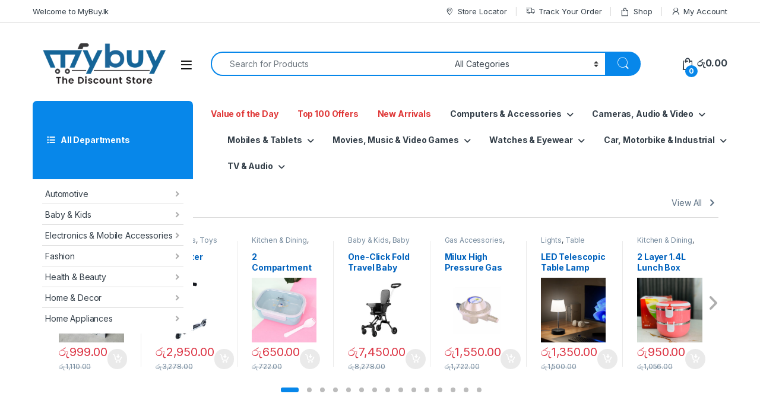

--- FILE ---
content_type: text/html; charset=UTF-8
request_url: https://mybuy.lk/?action=yith-woocompare-add-product&id=7613
body_size: 136232
content:
<!DOCTYPE html>
<html lang="en-US">
<head>
<meta charset="UTF-8">
<meta name="viewport" content="width=device-width, initial-scale=1">
<link rel="profile" href="http://gmpg.org/xfn/11">
<link rel="pingback" href="https://mybuy.lk/xmlrpc.php">

<title>Mybuy.lk &#8211; The Discount Store</title>
<meta name='robots' content='max-image-preview:large' />
	<style>img:is([sizes="auto" i], [sizes^="auto," i]) { contain-intrinsic-size: 3000px 1500px }</style>
	<link rel='dns-prefetch' href='//fonts.googleapis.com' />
<link rel="alternate" type="application/rss+xml" title="Mybuy.lk &raquo; Feed" href="https://mybuy.lk/feed/" />
<link rel="alternate" type="application/rss+xml" title="Mybuy.lk &raquo; Comments Feed" href="https://mybuy.lk/comments/feed/" />
<script type="text/javascript">
/* <![CDATA[ */
window._wpemojiSettings = {"baseUrl":"https:\/\/s.w.org\/images\/core\/emoji\/16.0.1\/72x72\/","ext":".png","svgUrl":"https:\/\/s.w.org\/images\/core\/emoji\/16.0.1\/svg\/","svgExt":".svg","source":{"concatemoji":"https:\/\/mybuy.lk\/wp-includes\/js\/wp-emoji-release.min.js?ver=6.8.3"}};
/*! This file is auto-generated */
!function(s,n){var o,i,e;function c(e){try{var t={supportTests:e,timestamp:(new Date).valueOf()};sessionStorage.setItem(o,JSON.stringify(t))}catch(e){}}function p(e,t,n){e.clearRect(0,0,e.canvas.width,e.canvas.height),e.fillText(t,0,0);var t=new Uint32Array(e.getImageData(0,0,e.canvas.width,e.canvas.height).data),a=(e.clearRect(0,0,e.canvas.width,e.canvas.height),e.fillText(n,0,0),new Uint32Array(e.getImageData(0,0,e.canvas.width,e.canvas.height).data));return t.every(function(e,t){return e===a[t]})}function u(e,t){e.clearRect(0,0,e.canvas.width,e.canvas.height),e.fillText(t,0,0);for(var n=e.getImageData(16,16,1,1),a=0;a<n.data.length;a++)if(0!==n.data[a])return!1;return!0}function f(e,t,n,a){switch(t){case"flag":return n(e,"\ud83c\udff3\ufe0f\u200d\u26a7\ufe0f","\ud83c\udff3\ufe0f\u200b\u26a7\ufe0f")?!1:!n(e,"\ud83c\udde8\ud83c\uddf6","\ud83c\udde8\u200b\ud83c\uddf6")&&!n(e,"\ud83c\udff4\udb40\udc67\udb40\udc62\udb40\udc65\udb40\udc6e\udb40\udc67\udb40\udc7f","\ud83c\udff4\u200b\udb40\udc67\u200b\udb40\udc62\u200b\udb40\udc65\u200b\udb40\udc6e\u200b\udb40\udc67\u200b\udb40\udc7f");case"emoji":return!a(e,"\ud83e\udedf")}return!1}function g(e,t,n,a){var r="undefined"!=typeof WorkerGlobalScope&&self instanceof WorkerGlobalScope?new OffscreenCanvas(300,150):s.createElement("canvas"),o=r.getContext("2d",{willReadFrequently:!0}),i=(o.textBaseline="top",o.font="600 32px Arial",{});return e.forEach(function(e){i[e]=t(o,e,n,a)}),i}function t(e){var t=s.createElement("script");t.src=e,t.defer=!0,s.head.appendChild(t)}"undefined"!=typeof Promise&&(o="wpEmojiSettingsSupports",i=["flag","emoji"],n.supports={everything:!0,everythingExceptFlag:!0},e=new Promise(function(e){s.addEventListener("DOMContentLoaded",e,{once:!0})}),new Promise(function(t){var n=function(){try{var e=JSON.parse(sessionStorage.getItem(o));if("object"==typeof e&&"number"==typeof e.timestamp&&(new Date).valueOf()<e.timestamp+604800&&"object"==typeof e.supportTests)return e.supportTests}catch(e){}return null}();if(!n){if("undefined"!=typeof Worker&&"undefined"!=typeof OffscreenCanvas&&"undefined"!=typeof URL&&URL.createObjectURL&&"undefined"!=typeof Blob)try{var e="postMessage("+g.toString()+"("+[JSON.stringify(i),f.toString(),p.toString(),u.toString()].join(",")+"));",a=new Blob([e],{type:"text/javascript"}),r=new Worker(URL.createObjectURL(a),{name:"wpTestEmojiSupports"});return void(r.onmessage=function(e){c(n=e.data),r.terminate(),t(n)})}catch(e){}c(n=g(i,f,p,u))}t(n)}).then(function(e){for(var t in e)n.supports[t]=e[t],n.supports.everything=n.supports.everything&&n.supports[t],"flag"!==t&&(n.supports.everythingExceptFlag=n.supports.everythingExceptFlag&&n.supports[t]);n.supports.everythingExceptFlag=n.supports.everythingExceptFlag&&!n.supports.flag,n.DOMReady=!1,n.readyCallback=function(){n.DOMReady=!0}}).then(function(){return e}).then(function(){var e;n.supports.everything||(n.readyCallback(),(e=n.source||{}).concatemoji?t(e.concatemoji):e.wpemoji&&e.twemoji&&(t(e.twemoji),t(e.wpemoji)))}))}((window,document),window._wpemojiSettings);
/* ]]> */
</script>

<style id='wp-emoji-styles-inline-css' type='text/css'>

	img.wp-smiley, img.emoji {
		display: inline !important;
		border: none !important;
		box-shadow: none !important;
		height: 1em !important;
		width: 1em !important;
		margin: 0 0.07em !important;
		vertical-align: -0.1em !important;
		background: none !important;
		padding: 0 !important;
	}
</style>
<style id='classic-theme-styles-inline-css' type='text/css'>
/*! This file is auto-generated */
.wp-block-button__link{color:#fff;background-color:#32373c;border-radius:9999px;box-shadow:none;text-decoration:none;padding:calc(.667em + 2px) calc(1.333em + 2px);font-size:1.125em}.wp-block-file__button{background:#32373c;color:#fff;text-decoration:none}
</style>
<style id='global-styles-inline-css' type='text/css'>
:root{--wp--preset--aspect-ratio--square: 1;--wp--preset--aspect-ratio--4-3: 4/3;--wp--preset--aspect-ratio--3-4: 3/4;--wp--preset--aspect-ratio--3-2: 3/2;--wp--preset--aspect-ratio--2-3: 2/3;--wp--preset--aspect-ratio--16-9: 16/9;--wp--preset--aspect-ratio--9-16: 9/16;--wp--preset--color--black: #000000;--wp--preset--color--cyan-bluish-gray: #abb8c3;--wp--preset--color--white: #ffffff;--wp--preset--color--pale-pink: #f78da7;--wp--preset--color--vivid-red: #cf2e2e;--wp--preset--color--luminous-vivid-orange: #ff6900;--wp--preset--color--luminous-vivid-amber: #fcb900;--wp--preset--color--light-green-cyan: #7bdcb5;--wp--preset--color--vivid-green-cyan: #00d084;--wp--preset--color--pale-cyan-blue: #8ed1fc;--wp--preset--color--vivid-cyan-blue: #0693e3;--wp--preset--color--vivid-purple: #9b51e0;--wp--preset--gradient--vivid-cyan-blue-to-vivid-purple: linear-gradient(135deg,rgba(6,147,227,1) 0%,rgb(155,81,224) 100%);--wp--preset--gradient--light-green-cyan-to-vivid-green-cyan: linear-gradient(135deg,rgb(122,220,180) 0%,rgb(0,208,130) 100%);--wp--preset--gradient--luminous-vivid-amber-to-luminous-vivid-orange: linear-gradient(135deg,rgba(252,185,0,1) 0%,rgba(255,105,0,1) 100%);--wp--preset--gradient--luminous-vivid-orange-to-vivid-red: linear-gradient(135deg,rgba(255,105,0,1) 0%,rgb(207,46,46) 100%);--wp--preset--gradient--very-light-gray-to-cyan-bluish-gray: linear-gradient(135deg,rgb(238,238,238) 0%,rgb(169,184,195) 100%);--wp--preset--gradient--cool-to-warm-spectrum: linear-gradient(135deg,rgb(74,234,220) 0%,rgb(151,120,209) 20%,rgb(207,42,186) 40%,rgb(238,44,130) 60%,rgb(251,105,98) 80%,rgb(254,248,76) 100%);--wp--preset--gradient--blush-light-purple: linear-gradient(135deg,rgb(255,206,236) 0%,rgb(152,150,240) 100%);--wp--preset--gradient--blush-bordeaux: linear-gradient(135deg,rgb(254,205,165) 0%,rgb(254,45,45) 50%,rgb(107,0,62) 100%);--wp--preset--gradient--luminous-dusk: linear-gradient(135deg,rgb(255,203,112) 0%,rgb(199,81,192) 50%,rgb(65,88,208) 100%);--wp--preset--gradient--pale-ocean: linear-gradient(135deg,rgb(255,245,203) 0%,rgb(182,227,212) 50%,rgb(51,167,181) 100%);--wp--preset--gradient--electric-grass: linear-gradient(135deg,rgb(202,248,128) 0%,rgb(113,206,126) 100%);--wp--preset--gradient--midnight: linear-gradient(135deg,rgb(2,3,129) 0%,rgb(40,116,252) 100%);--wp--preset--font-size--small: 13px;--wp--preset--font-size--medium: 20px;--wp--preset--font-size--large: 36px;--wp--preset--font-size--x-large: 42px;--wp--preset--spacing--20: 0.44rem;--wp--preset--spacing--30: 0.67rem;--wp--preset--spacing--40: 1rem;--wp--preset--spacing--50: 1.5rem;--wp--preset--spacing--60: 2.25rem;--wp--preset--spacing--70: 3.38rem;--wp--preset--spacing--80: 5.06rem;--wp--preset--shadow--natural: 6px 6px 9px rgba(0, 0, 0, 0.2);--wp--preset--shadow--deep: 12px 12px 50px rgba(0, 0, 0, 0.4);--wp--preset--shadow--sharp: 6px 6px 0px rgba(0, 0, 0, 0.2);--wp--preset--shadow--outlined: 6px 6px 0px -3px rgba(255, 255, 255, 1), 6px 6px rgba(0, 0, 0, 1);--wp--preset--shadow--crisp: 6px 6px 0px rgba(0, 0, 0, 1);}:where(.is-layout-flex){gap: 0.5em;}:where(.is-layout-grid){gap: 0.5em;}body .is-layout-flex{display: flex;}.is-layout-flex{flex-wrap: wrap;align-items: center;}.is-layout-flex > :is(*, div){margin: 0;}body .is-layout-grid{display: grid;}.is-layout-grid > :is(*, div){margin: 0;}:where(.wp-block-columns.is-layout-flex){gap: 2em;}:where(.wp-block-columns.is-layout-grid){gap: 2em;}:where(.wp-block-post-template.is-layout-flex){gap: 1.25em;}:where(.wp-block-post-template.is-layout-grid){gap: 1.25em;}.has-black-color{color: var(--wp--preset--color--black) !important;}.has-cyan-bluish-gray-color{color: var(--wp--preset--color--cyan-bluish-gray) !important;}.has-white-color{color: var(--wp--preset--color--white) !important;}.has-pale-pink-color{color: var(--wp--preset--color--pale-pink) !important;}.has-vivid-red-color{color: var(--wp--preset--color--vivid-red) !important;}.has-luminous-vivid-orange-color{color: var(--wp--preset--color--luminous-vivid-orange) !important;}.has-luminous-vivid-amber-color{color: var(--wp--preset--color--luminous-vivid-amber) !important;}.has-light-green-cyan-color{color: var(--wp--preset--color--light-green-cyan) !important;}.has-vivid-green-cyan-color{color: var(--wp--preset--color--vivid-green-cyan) !important;}.has-pale-cyan-blue-color{color: var(--wp--preset--color--pale-cyan-blue) !important;}.has-vivid-cyan-blue-color{color: var(--wp--preset--color--vivid-cyan-blue) !important;}.has-vivid-purple-color{color: var(--wp--preset--color--vivid-purple) !important;}.has-black-background-color{background-color: var(--wp--preset--color--black) !important;}.has-cyan-bluish-gray-background-color{background-color: var(--wp--preset--color--cyan-bluish-gray) !important;}.has-white-background-color{background-color: var(--wp--preset--color--white) !important;}.has-pale-pink-background-color{background-color: var(--wp--preset--color--pale-pink) !important;}.has-vivid-red-background-color{background-color: var(--wp--preset--color--vivid-red) !important;}.has-luminous-vivid-orange-background-color{background-color: var(--wp--preset--color--luminous-vivid-orange) !important;}.has-luminous-vivid-amber-background-color{background-color: var(--wp--preset--color--luminous-vivid-amber) !important;}.has-light-green-cyan-background-color{background-color: var(--wp--preset--color--light-green-cyan) !important;}.has-vivid-green-cyan-background-color{background-color: var(--wp--preset--color--vivid-green-cyan) !important;}.has-pale-cyan-blue-background-color{background-color: var(--wp--preset--color--pale-cyan-blue) !important;}.has-vivid-cyan-blue-background-color{background-color: var(--wp--preset--color--vivid-cyan-blue) !important;}.has-vivid-purple-background-color{background-color: var(--wp--preset--color--vivid-purple) !important;}.has-black-border-color{border-color: var(--wp--preset--color--black) !important;}.has-cyan-bluish-gray-border-color{border-color: var(--wp--preset--color--cyan-bluish-gray) !important;}.has-white-border-color{border-color: var(--wp--preset--color--white) !important;}.has-pale-pink-border-color{border-color: var(--wp--preset--color--pale-pink) !important;}.has-vivid-red-border-color{border-color: var(--wp--preset--color--vivid-red) !important;}.has-luminous-vivid-orange-border-color{border-color: var(--wp--preset--color--luminous-vivid-orange) !important;}.has-luminous-vivid-amber-border-color{border-color: var(--wp--preset--color--luminous-vivid-amber) !important;}.has-light-green-cyan-border-color{border-color: var(--wp--preset--color--light-green-cyan) !important;}.has-vivid-green-cyan-border-color{border-color: var(--wp--preset--color--vivid-green-cyan) !important;}.has-pale-cyan-blue-border-color{border-color: var(--wp--preset--color--pale-cyan-blue) !important;}.has-vivid-cyan-blue-border-color{border-color: var(--wp--preset--color--vivid-cyan-blue) !important;}.has-vivid-purple-border-color{border-color: var(--wp--preset--color--vivid-purple) !important;}.has-vivid-cyan-blue-to-vivid-purple-gradient-background{background: var(--wp--preset--gradient--vivid-cyan-blue-to-vivid-purple) !important;}.has-light-green-cyan-to-vivid-green-cyan-gradient-background{background: var(--wp--preset--gradient--light-green-cyan-to-vivid-green-cyan) !important;}.has-luminous-vivid-amber-to-luminous-vivid-orange-gradient-background{background: var(--wp--preset--gradient--luminous-vivid-amber-to-luminous-vivid-orange) !important;}.has-luminous-vivid-orange-to-vivid-red-gradient-background{background: var(--wp--preset--gradient--luminous-vivid-orange-to-vivid-red) !important;}.has-very-light-gray-to-cyan-bluish-gray-gradient-background{background: var(--wp--preset--gradient--very-light-gray-to-cyan-bluish-gray) !important;}.has-cool-to-warm-spectrum-gradient-background{background: var(--wp--preset--gradient--cool-to-warm-spectrum) !important;}.has-blush-light-purple-gradient-background{background: var(--wp--preset--gradient--blush-light-purple) !important;}.has-blush-bordeaux-gradient-background{background: var(--wp--preset--gradient--blush-bordeaux) !important;}.has-luminous-dusk-gradient-background{background: var(--wp--preset--gradient--luminous-dusk) !important;}.has-pale-ocean-gradient-background{background: var(--wp--preset--gradient--pale-ocean) !important;}.has-electric-grass-gradient-background{background: var(--wp--preset--gradient--electric-grass) !important;}.has-midnight-gradient-background{background: var(--wp--preset--gradient--midnight) !important;}.has-small-font-size{font-size: var(--wp--preset--font-size--small) !important;}.has-medium-font-size{font-size: var(--wp--preset--font-size--medium) !important;}.has-large-font-size{font-size: var(--wp--preset--font-size--large) !important;}.has-x-large-font-size{font-size: var(--wp--preset--font-size--x-large) !important;}
:where(.wp-block-post-template.is-layout-flex){gap: 1.25em;}:where(.wp-block-post-template.is-layout-grid){gap: 1.25em;}
:where(.wp-block-columns.is-layout-flex){gap: 2em;}:where(.wp-block-columns.is-layout-grid){gap: 2em;}
:root :where(.wp-block-pullquote){font-size: 1.5em;line-height: 1.6;}
</style>
<link rel='stylesheet' id='mas-wc-brands-style-css' href='https://mybuy.lk/wp-content/plugins/mas-woocommerce-brands/assets/css/style.css?ver=1.1.0' type='text/css' media='all' />
<link rel='stylesheet' id='payhere-ipg_checkout-css' href='https://mybuy.lk/wp-content/plugins/payhere-payment-gateway/public/css/payhere-checkout-styles.css?ver=2.3.9' type='text/css' media='all' />
<link rel='stylesheet' id='payhere-ipg-css' href='https://mybuy.lk/wp-content/plugins/payhere-payment-gateway/public/css/payhere-ipg-public.css?ver=2.3.9' type='text/css' media='all' />
<link rel='stylesheet' id='sr7css-css' href='//mybuy.lk/wp-content/plugins/revslider/public/css/sr7.css?ver=6.7.38' type='text/css' media='all' />
<style id='woocommerce-inline-inline-css' type='text/css'>
.woocommerce form .form-row .required { visibility: visible; }
</style>
<link rel='stylesheet' id='electro-fonts-css' href='https://fonts.googleapis.com/css2?family=Inter:wght@300;400;600;700&#038;display=swap' type='text/css' media='all' />
<link rel='stylesheet' id='font-electro-css' href='https://mybuy.lk/wp-content/themes/electro/assets/css/font-electro.css?ver=3.6.4' type='text/css' media='all' />
<link rel='stylesheet' id='fontawesome-css' href='https://mybuy.lk/wp-content/themes/electro/assets/vendor/fontawesome/css/all.min.css?ver=3.6.4' type='text/css' media='all' />
<link rel='stylesheet' id='animate-css-css' href='https://mybuy.lk/wp-content/themes/electro/assets/vendor/animate.css/animate.min.css?ver=3.6.4' type='text/css' media='all' />
<link rel='stylesheet' id='electro-style-css' href='https://mybuy.lk/wp-content/themes/electro/style.min.css?ver=3.6.4' type='text/css' media='all' />
<link rel='stylesheet' id='electro-color-css' href='https://mybuy.lk/wp-content/themes/electro/assets/css/colors/blue.min.css?ver=3.6.4' type='text/css' media='all' />
<link rel='stylesheet' id='electro-elementor-style-css' href='https://mybuy.lk/wp-content/themes/electro/elementor.css?ver=3.6.4' type='text/css' media='all' />
<link rel='stylesheet' id='pwb-styles-frontend-css' href='https://mybuy.lk/wp-content/plugins/perfect-woocommerce-brands/build/frontend/css/style.css?ver=3.6.4' type='text/css' media='all' />
<link rel='stylesheet' id='elementor-frontend-css' href='https://mybuy.lk/wp-content/plugins/elementor/assets/css/frontend.min.css?ver=3.33.4' type='text/css' media='all' />
<link rel='stylesheet' id='elementor-post-2651-css' href='https://mybuy.lk/wp-content/uploads/elementor/css/post-2651.css?ver=1765498166' type='text/css' media='all' />
<link rel='stylesheet' id='swiper-css' href='https://mybuy.lk/wp-content/plugins/elementor/assets/lib/swiper/v8/css/swiper.min.css?ver=8.4.5' type='text/css' media='all' />
<link rel='stylesheet' id='e-swiper-css' href='https://mybuy.lk/wp-content/plugins/elementor/assets/css/conditionals/e-swiper.min.css?ver=3.33.4' type='text/css' media='all' />
<link rel='stylesheet' id='elementor-post-5112-css' href='https://mybuy.lk/wp-content/uploads/elementor/css/post-5112.css?ver=1765498166' type='text/css' media='all' />
<link rel='stylesheet' id='elementor-gf-roboto-css' href='https://fonts.googleapis.com/css?family=Roboto:100,100italic,200,200italic,300,300italic,400,400italic,500,500italic,600,600italic,700,700italic,800,800italic,900,900italic&#038;display=swap' type='text/css' media='all' />
<link rel='stylesheet' id='elementor-gf-robotoslab-css' href='https://fonts.googleapis.com/css?family=Roboto+Slab:100,100italic,200,200italic,300,300italic,400,400italic,500,500italic,600,600italic,700,700italic,800,800italic,900,900italic&#038;display=swap' type='text/css' media='all' />
<script type="text/javascript" src="//mybuy.lk/wp-content/plugins/revslider/public/js/libs/tptools.js?ver=6.7.38" id="tp-tools-js" async="async" data-wp-strategy="async"></script>
<script type="text/javascript" src="//mybuy.lk/wp-content/plugins/revslider/public/js/sr7.js?ver=6.7.38" id="sr7-js" async="async" data-wp-strategy="async"></script>
<script type="text/javascript" src="https://mybuy.lk/wp-includes/js/jquery/jquery.min.js?ver=3.7.1" id="jquery-core-js"></script>
<script type="text/javascript" src="https://mybuy.lk/wp-includes/js/jquery/jquery-migrate.min.js?ver=3.4.1" id="jquery-migrate-js"></script>
<script type="text/javascript" src="https://mybuy.lk/wp-content/plugins/woocommerce/assets/js/jquery-blockui/jquery.blockUI.min.js?ver=2.7.0-wc.10.4.3" id="wc-jquery-blockui-js" data-wp-strategy="defer"></script>
<script type="text/javascript" id="wc-add-to-cart-js-extra">
/* <![CDATA[ */
var wc_add_to_cart_params = {"ajax_url":"\/wp-admin\/admin-ajax.php","wc_ajax_url":"\/?wc-ajax=%%endpoint%%","i18n_view_cart":"View cart","cart_url":"https:\/\/mybuy.lk\/cart-2\/","is_cart":"","cart_redirect_after_add":"no"};
/* ]]> */
</script>
<script type="text/javascript" src="https://mybuy.lk/wp-content/plugins/woocommerce/assets/js/frontend/add-to-cart.min.js?ver=10.4.3" id="wc-add-to-cart-js" data-wp-strategy="defer"></script>
<script type="text/javascript" src="https://mybuy.lk/wp-content/plugins/woocommerce/assets/js/js-cookie/js.cookie.min.js?ver=2.1.4-wc.10.4.3" id="wc-js-cookie-js" defer="defer" data-wp-strategy="defer"></script>
<script type="text/javascript" id="woocommerce-js-extra">
/* <![CDATA[ */
var woocommerce_params = {"ajax_url":"\/wp-admin\/admin-ajax.php","wc_ajax_url":"\/?wc-ajax=%%endpoint%%","i18n_password_show":"Show password","i18n_password_hide":"Hide password"};
/* ]]> */
</script>
<script type="text/javascript" src="https://mybuy.lk/wp-content/plugins/woocommerce/assets/js/frontend/woocommerce.min.js?ver=10.4.3" id="woocommerce-js" defer="defer" data-wp-strategy="defer"></script>
<script type="text/javascript" src="https://mybuy.lk/wp-content/plugins/js_composer/assets/js/vendors/woocommerce-add-to-cart.js?ver=8.6.1" id="vc_woocommerce-add-to-cart-js-js"></script>
<script type="text/javascript" id="wc-cart-fragments-js-extra">
/* <![CDATA[ */
var wc_cart_fragments_params = {"ajax_url":"\/wp-admin\/admin-ajax.php","wc_ajax_url":"\/?wc-ajax=%%endpoint%%","cart_hash_key":"wc_cart_hash_3a9633c5fc0bada69ca536173219b6ef","fragment_name":"wc_fragments_3a9633c5fc0bada69ca536173219b6ef","request_timeout":"5000"};
/* ]]> */
</script>
<script type="text/javascript" src="https://mybuy.lk/wp-content/plugins/woocommerce/assets/js/frontend/cart-fragments.min.js?ver=10.4.3" id="wc-cart-fragments-js" defer="defer" data-wp-strategy="defer"></script>
<script></script><link rel="https://api.w.org/" href="https://mybuy.lk/wp-json/" /><link rel="alternate" title="JSON" type="application/json" href="https://mybuy.lk/wp-json/wp/v2/pages/5112" /><link rel="EditURI" type="application/rsd+xml" title="RSD" href="https://mybuy.lk/xmlrpc.php?rsd" />
<meta name="generator" content="WordPress 6.8.3" />
<meta name="generator" content="WooCommerce 10.4.3" />
<link rel="canonical" href="https://mybuy.lk/" />
<link rel='shortlink' href='https://mybuy.lk/' />
<link rel="alternate" title="oEmbed (JSON)" type="application/json+oembed" href="https://mybuy.lk/wp-json/oembed/1.0/embed?url=https%3A%2F%2Fmybuy.lk%2F" />
<link rel="alternate" title="oEmbed (XML)" type="text/xml+oembed" href="https://mybuy.lk/wp-json/oembed/1.0/embed?url=https%3A%2F%2Fmybuy.lk%2F&#038;format=xml" />
<meta name="generator" content="Redux 4.5.9" />	<noscript><style>.woocommerce-product-gallery{ opacity: 1 !important; }</style></noscript>
	<meta name="generator" content="Elementor 3.33.4; features: e_font_icon_svg, additional_custom_breakpoints; settings: css_print_method-external, google_font-enabled, font_display-swap">
			<style>
				.e-con.e-parent:nth-of-type(n+4):not(.e-lazyloaded):not(.e-no-lazyload),
				.e-con.e-parent:nth-of-type(n+4):not(.e-lazyloaded):not(.e-no-lazyload) * {
					background-image: none !important;
				}
				@media screen and (max-height: 1024px) {
					.e-con.e-parent:nth-of-type(n+3):not(.e-lazyloaded):not(.e-no-lazyload),
					.e-con.e-parent:nth-of-type(n+3):not(.e-lazyloaded):not(.e-no-lazyload) * {
						background-image: none !important;
					}
				}
				@media screen and (max-height: 640px) {
					.e-con.e-parent:nth-of-type(n+2):not(.e-lazyloaded):not(.e-no-lazyload),
					.e-con.e-parent:nth-of-type(n+2):not(.e-lazyloaded):not(.e-no-lazyload) * {
						background-image: none !important;
					}
				}
			</style>
			<meta name="generator" content="Powered by WPBakery Page Builder - drag and drop page builder for WordPress."/>
<link rel="preconnect" href="https://fonts.googleapis.com">
<link rel="preconnect" href="https://fonts.gstatic.com/" crossorigin>
<meta name="generator" content="Powered by Slider Revolution 6.7.38 - responsive, Mobile-Friendly Slider Plugin for WordPress with comfortable drag and drop interface." />
<script>
	window._tpt			??= {};
	window.SR7			??= {};
	_tpt.R				??= {};
	_tpt.R.fonts		??= {};
	_tpt.R.fonts.customFonts??= {};
	SR7.devMode			=  false;
	SR7.F 				??= {};
	SR7.G				??= {};
	SR7.LIB				??= {};
	SR7.E				??= {};
	SR7.E.gAddons		??= {};
	SR7.E.php 			??= {};
	SR7.E.nonce			= 'b5dab87204';
	SR7.E.ajaxurl		= 'https://mybuy.lk/wp-admin/admin-ajax.php';
	SR7.E.resturl		= 'https://mybuy.lk/wp-json/';
	SR7.E.slug_path		= 'revslider/revslider.php';
	SR7.E.slug			= 'revslider';
	SR7.E.plugin_url	= 'https://mybuy.lk/wp-content/plugins/revslider/';
	SR7.E.wp_plugin_url = 'https://mybuy.lk/wp-content/plugins/';
	SR7.E.revision		= '6.7.38';
	SR7.E.fontBaseUrl	= '';
	SR7.G.breakPoints 	= [1240,1024,778,480];
	SR7.G.fSUVW 		= false;
	SR7.E.modules 		= ['module','page','slide','layer','draw','animate','srtools','canvas','defaults','carousel','navigation','media','modifiers','migration'];
	SR7.E.libs 			= ['WEBGL'];
	SR7.E.css 			= ['csslp','cssbtns','cssfilters','cssnav','cssmedia'];
	SR7.E.resources		= {};
	SR7.E.ytnc			= false;
	SR7.JSON			??= {};
/*! Slider Revolution 7.0 - Page Processor */
!function(){"use strict";window.SR7??={},window._tpt??={},SR7.version="Slider Revolution 6.7.16",_tpt.getMobileZoom=()=>_tpt.is_mobile?document.documentElement.clientWidth/window.innerWidth:1,_tpt.getWinDim=function(t){_tpt.screenHeightWithUrlBar??=window.innerHeight;let e=SR7.F?.modal?.visible&&SR7.M[SR7.F.module.getIdByAlias(SR7.F.modal.requested)];_tpt.scrollBar=window.innerWidth!==document.documentElement.clientWidth||e&&window.innerWidth!==e.c.module.clientWidth,_tpt.winW=_tpt.getMobileZoom()*window.innerWidth-(_tpt.scrollBar||"prepare"==t?_tpt.scrollBarW??_tpt.mesureScrollBar():0),_tpt.winH=_tpt.getMobileZoom()*window.innerHeight,_tpt.winWAll=document.documentElement.clientWidth},_tpt.getResponsiveLevel=function(t,e){return SR7.G.fSUVW?_tpt.closestGE(t,window.innerWidth):_tpt.closestGE(t,_tpt.winWAll)},_tpt.mesureScrollBar=function(){let t=document.createElement("div");return t.className="RSscrollbar-measure",t.style.width="100px",t.style.height="100px",t.style.overflow="scroll",t.style.position="absolute",t.style.top="-9999px",document.body.appendChild(t),_tpt.scrollBarW=t.offsetWidth-t.clientWidth,document.body.removeChild(t),_tpt.scrollBarW},_tpt.loadCSS=async function(t,e,s){return s?_tpt.R.fonts.required[e].status=1:(_tpt.R[e]??={},_tpt.R[e].status=1),new Promise(((i,n)=>{if(_tpt.isStylesheetLoaded(t))s?_tpt.R.fonts.required[e].status=2:_tpt.R[e].status=2,i();else{const o=document.createElement("link");o.rel="stylesheet";let l="text",r="css";o["type"]=l+"/"+r,o.href=t,o.onload=()=>{s?_tpt.R.fonts.required[e].status=2:_tpt.R[e].status=2,i()},o.onerror=()=>{s?_tpt.R.fonts.required[e].status=3:_tpt.R[e].status=3,n(new Error(`Failed to load CSS: ${t}`))},document.head.appendChild(o)}}))},_tpt.addContainer=function(t){const{tag:e="div",id:s,class:i,datas:n,textContent:o,iHTML:l}=t,r=document.createElement(e);if(s&&""!==s&&(r.id=s),i&&""!==i&&(r.className=i),n)for(const[t,e]of Object.entries(n))"style"==t?r.style.cssText=e:r.setAttribute(`data-${t}`,e);return o&&(r.textContent=o),l&&(r.innerHTML=l),r},_tpt.collector=function(){return{fragment:new DocumentFragment,add(t){var e=_tpt.addContainer(t);return this.fragment.appendChild(e),e},append(t){t.appendChild(this.fragment)}}},_tpt.isStylesheetLoaded=function(t){let e=t.split("?")[0];return Array.from(document.querySelectorAll('link[rel="stylesheet"], link[rel="preload"]')).some((t=>t.href.split("?")[0]===e))},_tpt.preloader={requests:new Map,preloaderTemplates:new Map,show:function(t,e){if(!e||!t)return;const{type:s,color:i}=e;if(s<0||"off"==s)return;const n=`preloader_${s}`;let o=this.preloaderTemplates.get(n);o||(o=this.build(s,i),this.preloaderTemplates.set(n,o)),this.requests.has(t)||this.requests.set(t,{count:0});const l=this.requests.get(t);clearTimeout(l.timer),l.count++,1===l.count&&(l.timer=setTimeout((()=>{l.preloaderClone=o.cloneNode(!0),l.anim&&l.anim.kill(),void 0!==_tpt.gsap?l.anim=_tpt.gsap.fromTo(l.preloaderClone,1,{opacity:0},{opacity:1}):l.preloaderClone.classList.add("sr7-fade-in"),t.appendChild(l.preloaderClone)}),150))},hide:function(t){if(!this.requests.has(t))return;const e=this.requests.get(t);e.count--,e.count<0&&(e.count=0),e.anim&&e.anim.kill(),0===e.count&&(clearTimeout(e.timer),e.preloaderClone&&(e.preloaderClone.classList.remove("sr7-fade-in"),e.anim=_tpt.gsap.to(e.preloaderClone,.3,{opacity:0,onComplete:function(){e.preloaderClone.remove()}})))},state:function(t){if(!this.requests.has(t))return!1;return this.requests.get(t).count>0},build:(t,e="#ffffff",s="")=>{if(t<0||"off"===t)return null;const i=parseInt(t);if(t="prlt"+i,isNaN(i))return null;if(_tpt.loadCSS(SR7.E.plugin_url+"public/css/preloaders/t"+i+".css","preloader_"+t),isNaN(i)||i<6){const n=`background-color:${e}`,o=1===i||2==i?n:"",l=3===i||4==i?n:"",r=_tpt.collector();["dot1","dot2","bounce1","bounce2","bounce3"].forEach((t=>r.add({tag:"div",class:t,datas:{style:l}})));const d=_tpt.addContainer({tag:"sr7-prl",class:`${t} ${s}`,datas:{style:o}});return r.append(d),d}{let n={};if(7===i){let t;e.startsWith("#")?(t=e.replace("#",""),t=`rgba(${parseInt(t.substring(0,2),16)}, ${parseInt(t.substring(2,4),16)}, ${parseInt(t.substring(4,6),16)}, `):e.startsWith("rgb")&&(t=e.slice(e.indexOf("(")+1,e.lastIndexOf(")")).split(",").map((t=>t.trim())),t=`rgba(${t[0]}, ${t[1]}, ${t[2]}, `),t&&(n.style=`border-top-color: ${t}0.65); border-bottom-color: ${t}0.15); border-left-color: ${t}0.65); border-right-color: ${t}0.15)`)}else 12===i&&(n.style=`background:${e}`);const o=[10,0,4,2,5,9,0,4,4,2][i-6],l=_tpt.collector(),r=l.add({tag:"div",class:"sr7-prl-inner",datas:n});Array.from({length:o}).forEach((()=>r.appendChild(l.add({tag:"span",datas:{style:`background:${e}`}}))));const d=_tpt.addContainer({tag:"sr7-prl",class:`${t} ${s}`});return l.append(d),d}}},SR7.preLoader={show:(t,e)=>{"off"!==(SR7.M[t]?.settings?.pLoader?.type??"off")&&_tpt.preloader.show(e||SR7.M[t].c.module,SR7.M[t]?.settings?.pLoader??{color:"#fff",type:10})},hide:(t,e)=>{"off"!==(SR7.M[t]?.settings?.pLoader?.type??"off")&&_tpt.preloader.hide(e||SR7.M[t].c.module)},state:(t,e)=>_tpt.preloader.state(e||SR7.M[t].c.module)},_tpt.prepareModuleHeight=function(t){window.SR7.M??={},window.SR7.M[t.id]??={},"ignore"==t.googleFont&&(SR7.E.ignoreGoogleFont=!0);let e=window.SR7.M[t.id];if(null==_tpt.scrollBarW&&_tpt.mesureScrollBar(),e.c??={},e.states??={},e.settings??={},e.settings.size??={},t.fixed&&(e.settings.fixed=!0),e.c.module=document.querySelector("sr7-module#"+t.id),e.c.adjuster=e.c.module.getElementsByTagName("sr7-adjuster")[0],e.c.content=e.c.module.getElementsByTagName("sr7-content")[0],"carousel"==t.type&&(e.c.carousel=e.c.content.getElementsByTagName("sr7-carousel")[0]),null==e.c.module||null==e.c.module)return;t.plType&&t.plColor&&(e.settings.pLoader={type:t.plType,color:t.plColor}),void 0===t.plType||"off"===t.plType||SR7.preLoader.state(t.id)&&SR7.preLoader.state(t.id,e.c.module)||SR7.preLoader.show(t.id,e.c.module),_tpt.winW||_tpt.getWinDim("prepare"),_tpt.getWinDim();let s=""+e.c.module.dataset?.modal;"modal"==s||"true"==s||"undefined"!==s&&"false"!==s||(e.settings.size.fullWidth=t.size.fullWidth,e.LEV??=_tpt.getResponsiveLevel(window.SR7.G.breakPoints,t.id),t.vpt=_tpt.fillArray(t.vpt,5),e.settings.vPort=t.vpt[e.LEV],void 0!==t.el&&"720"==t.el[4]&&t.gh[4]!==t.el[4]&&"960"==t.el[3]&&t.gh[3]!==t.el[3]&&"768"==t.el[2]&&t.gh[2]!==t.el[2]&&delete t.el,e.settings.size.height=null==t.el||null==t.el[e.LEV]||0==t.el[e.LEV]||"auto"==t.el[e.LEV]?_tpt.fillArray(t.gh,5,-1):_tpt.fillArray(t.el,5,-1),e.settings.size.width=_tpt.fillArray(t.gw,5,-1),e.settings.size.minHeight=_tpt.fillArray(t.mh??[0],5,-1),e.cacheSize={fullWidth:e.settings.size?.fullWidth,fullHeight:e.settings.size?.fullHeight},void 0!==t.off&&(t.off?.t&&(e.settings.size.m??={})&&(e.settings.size.m.t=t.off.t),t.off?.b&&(e.settings.size.m??={})&&(e.settings.size.m.b=t.off.b),t.off?.l&&(e.settings.size.p??={})&&(e.settings.size.p.l=t.off.l),t.off?.r&&(e.settings.size.p??={})&&(e.settings.size.p.r=t.off.r),e.offsetPrepared=!0),_tpt.updatePMHeight(t.id,t,!0))},_tpt.updatePMHeight=(t,e,s)=>{let i=SR7.M[t];var n=i.settings.size.fullWidth?_tpt.winW:i.c.module.parentNode.offsetWidth;n=0===n||isNaN(n)?_tpt.winW:n;let o=i.settings.size.width[i.LEV]||i.settings.size.width[i.LEV++]||i.settings.size.width[i.LEV--]||n,l=i.settings.size.height[i.LEV]||i.settings.size.height[i.LEV++]||i.settings.size.height[i.LEV--]||0,r=i.settings.size.minHeight[i.LEV]||i.settings.size.minHeight[i.LEV++]||i.settings.size.minHeight[i.LEV--]||0;if(l="auto"==l?0:l,l=parseInt(l),"carousel"!==e.type&&(n-=parseInt(e.onw??0)||0),i.MP=!i.settings.size.fullWidth&&n<o||_tpt.winW<o?Math.min(1,n/o):1,e.size.fullScreen||e.size.fullHeight){let t=parseInt(e.fho)||0,s=(""+e.fho).indexOf("%")>-1;e.newh=_tpt.winH-(s?_tpt.winH*t/100:t)}else e.newh=i.MP*Math.max(l,r);if(e.newh+=(parseInt(e.onh??0)||0)+(parseInt(e.carousel?.pt)||0)+(parseInt(e.carousel?.pb)||0),void 0!==e.slideduration&&(e.newh=Math.max(e.newh,parseInt(e.slideduration)/3)),e.shdw&&_tpt.buildShadow(e.id,e),i.c.adjuster.style.height=e.newh+"px",i.c.module.style.height=e.newh+"px",i.c.content.style.height=e.newh+"px",i.states.heightPrepared=!0,i.dims??={},i.dims.moduleRect=i.c.module.getBoundingClientRect(),i.c.content.style.left="-"+i.dims.moduleRect.left+"px",!i.settings.size.fullWidth)return s&&requestAnimationFrame((()=>{n!==i.c.module.parentNode.offsetWidth&&_tpt.updatePMHeight(e.id,e)})),void _tpt.bgStyle(e.id,e,window.innerWidth==_tpt.winW,!0);_tpt.bgStyle(e.id,e,window.innerWidth==_tpt.winW,!0),requestAnimationFrame((function(){s&&requestAnimationFrame((()=>{n!==i.c.module.parentNode.offsetWidth&&_tpt.updatePMHeight(e.id,e)}))})),i.earlyResizerFunction||(i.earlyResizerFunction=function(){requestAnimationFrame((function(){_tpt.getWinDim(),_tpt.moduleDefaults(e.id,e),_tpt.updateSlideBg(t,!0)}))},window.addEventListener("resize",i.earlyResizerFunction))},_tpt.buildShadow=function(t,e){let s=SR7.M[t];null==s.c.shadow&&(s.c.shadow=document.createElement("sr7-module-shadow"),s.c.shadow.classList.add("sr7-shdw-"+e.shdw),s.c.content.appendChild(s.c.shadow))},_tpt.bgStyle=async(t,e,s,i,n)=>{const o=SR7.M[t];if((e=e??o.settings).fixed&&!o.c.module.classList.contains("sr7-top-fixed")&&(o.c.module.classList.add("sr7-top-fixed"),o.c.module.style.position="fixed",o.c.module.style.width="100%",o.c.module.style.top="0px",o.c.module.style.left="0px",o.c.module.style.pointerEvents="none",o.c.module.style.zIndex=5e3,o.c.content.style.pointerEvents="none"),null==o.c.bgcanvas){let t=document.createElement("sr7-module-bg"),l=!1;if("string"==typeof e?.bg?.color&&e?.bg?.color.includes("{"))if(_tpt.gradient&&_tpt.gsap)e.bg.color=_tpt.gradient.convert(e.bg.color);else try{let t=JSON.parse(e.bg.color);(t?.orig||t?.string)&&(e.bg.color=JSON.parse(e.bg.color))}catch(t){return}let r="string"==typeof e?.bg?.color?e?.bg?.color||"transparent":e?.bg?.color?.string??e?.bg?.color?.orig??e?.bg?.color?.color??"transparent";if(t.style["background"+(String(r).includes("grad")?"":"Color")]=r,("transparent"!==r||n)&&(l=!0),o.offsetPrepared&&(t.style.visibility="hidden"),e?.bg?.image?.src&&(t.style.backgroundImage=`url(${e?.bg?.image.src})`,t.style.backgroundSize=""==(e.bg.image?.size??"")?"cover":e.bg.image.size,t.style.backgroundPosition=e.bg.image.position,t.style.backgroundRepeat=""==e.bg.image.repeat||null==e.bg.image.repeat?"no-repeat":e.bg.image.repeat,l=!0),!l)return;o.c.bgcanvas=t,e.size.fullWidth?t.style.width=_tpt.winW-(s&&_tpt.winH<document.body.offsetHeight?_tpt.scrollBarW:0)+"px":i&&(t.style.width=o.c.module.offsetWidth+"px"),e.sbt?.use?o.c.content.appendChild(o.c.bgcanvas):o.c.module.appendChild(o.c.bgcanvas)}o.c.bgcanvas.style.height=void 0!==e.newh?e.newh+"px":("carousel"==e.type?o.dims.module.h:o.dims.content.h)+"px",o.c.bgcanvas.style.left=!s&&e.sbt?.use||o.c.bgcanvas.closest("SR7-CONTENT")?"0px":"-"+(o?.dims?.moduleRect?.left??0)+"px"},_tpt.updateSlideBg=function(t,e){const s=SR7.M[t];let i=s.settings;s?.c?.bgcanvas&&(i.size.fullWidth?s.c.bgcanvas.style.width=_tpt.winW-(e&&_tpt.winH<document.body.offsetHeight?_tpt.scrollBarW:0)+"px":preparing&&(s.c.bgcanvas.style.width=s.c.module.offsetWidth+"px"))},_tpt.moduleDefaults=(t,e)=>{let s=SR7.M[t];null!=s&&null!=s.c&&null!=s.c.module&&(s.dims??={},s.dims.moduleRect=s.c.module.getBoundingClientRect(),s.c.content.style.left="-"+s.dims.moduleRect.left+"px",s.c.content.style.width=_tpt.winW-_tpt.scrollBarW+"px","carousel"==e.type&&(s.c.module.style.overflow="visible"),_tpt.bgStyle(t,e,window.innerWidth==_tpt.winW))},_tpt.getOffset=t=>{var e=t.getBoundingClientRect(),s=window.pageXOffset||document.documentElement.scrollLeft,i=window.pageYOffset||document.documentElement.scrollTop;return{top:e.top+i,left:e.left+s}},_tpt.fillArray=function(t,e){let s,i;t=Array.isArray(t)?t:[t];let n=Array(e),o=t.length;for(i=0;i<t.length;i++)n[i+(e-o)]=t[i],null==s&&"#"!==t[i]&&(s=t[i]);for(let t=0;t<e;t++)void 0!==n[t]&&"#"!=n[t]||(n[t]=s),s=n[t];return n},_tpt.closestGE=function(t,e){let s=Number.MAX_VALUE,i=-1;for(let n=0;n<t.length;n++)t[n]-1>=e&&t[n]-1-e<s&&(s=t[n]-1-e,i=n);return++i}}();</script>
<noscript><style> .wpb_animate_when_almost_visible { opacity: 1; }</style></noscript></head>

<body class="home wp-singular page-template page-template-template-homepage-v1 page-template-template-homepage-v1-php page page-id-5112 wp-theme-electro theme-electro woocommerce-no-js sticky-single-add-to-cart-mobile wpb-js-composer js-comp-ver-8.6.1 vc_responsive elementor-default elementor-kit-2651 elementor-page elementor-page-5112">
    <div class="off-canvas-wrapper w-100 position-relative">
<div id="page" class="hfeed site">
    		<a class="skip-link screen-reader-text visually-hidden" href="#site-navigation">Skip to navigation</a>
		<a class="skip-link screen-reader-text visually-hidden" href="#content">Skip to content</a>
		
			
		<div class="top-bar hidden-lg-down d-none d-xl-block">
			<div class="container clearfix">
			<ul id="menu-top-bar-left" class="nav nav-inline float-start electro-animate-dropdown flip"><li id="menu-item-3233" class="menu-item menu-item-type-custom menu-item-object-custom menu-item-3233"><a title="Welcome to MyBuy.lk" href="#">Welcome to MyBuy.lk</a></li>
</ul><ul id="menu-top-bar-right" class="nav nav-inline float-end electro-animate-dropdown flip"><li id="menu-item-3234" class="menu-item menu-item-type-custom menu-item-object-custom menu-item-3234"><a title="Store Locator" href="#"><i class="ec ec-map-pointer"></i>Store Locator</a></li>
<li id="menu-item-4105" class="menu-item menu-item-type-post_type menu-item-object-page menu-item-4105"><a title="Track Your Order" href="https://mybuy.lk/track-your-order/"><i class="ec ec-transport"></i>Track Your Order</a></li>
<li id="menu-item-4099" class="menu-item menu-item-type-post_type menu-item-object-page menu-item-4099"><a title="Shop" href="https://mybuy.lk/shop-2/"><i class="ec ec-shopping-bag"></i>Shop</a></li>
<li id="menu-item-4100" class="menu-item menu-item-type-post_type menu-item-object-page menu-item-4100"><a title="My Account" href="https://mybuy.lk/my-account-2/"><i class="ec ec-user"></i>My Account</a></li>
</ul>			</div>
		</div><!-- /.top-bar -->

			
    
    <header id="masthead" class="site-header header-v1 stick-this">

        <div class="container hidden-lg-down d-none d-xl-block">
            		<div class="masthead row align-items-center">
				<div class="header-logo-area d-flex justify-content-between align-items-center">
					<div class="header-site-branding">
				<a href="https://mybuy.lk/" class="header-logo-link">
					<img fetchpriority="high" src="https://mybuy.lk/wp-content/uploads/2025/12/mubuy-edited-scaled-2.png" alt="Mybuy.lk" class="img-header-logo" width="2560" height="767" />
				</a>
			</div>
					<div class="off-canvas-navigation-wrapper ">
			<div class="off-canvas-navbar-toggle-buttons clearfix">
				<button class="navbar-toggler navbar-toggle-hamburger " type="button">
					<i class="ec ec-menu"></i>
				</button>
				<button class="navbar-toggler navbar-toggle-close " type="button">
					<i class="ec ec-close-remove"></i>
				</button>
			</div>

			<div class="off-canvas-navigation
							 light" id="default-oc-header">
				<ul id="menu-cat-go-1-all-dept" class="nav nav-inline yamm"><li id="menu-item-5573" class="menu-item menu-item-type-taxonomy menu-item-object-product_cat menu-item-has-children menu-item-5573 dropdown"><a title="Automotive" href="https://mybuy.lk/product-category/automotive/" data-bs-toggle="dropdown-hover" class="dropdown-toggle" aria-haspopup="true">Automotive</a>
<ul role="menu" class=" dropdown-menu">
	<li id="menu-item-5572" class="menu-item menu-item-type-taxonomy menu-item-object-product_cat menu-item-5572"><a title="Mounts &amp; Brackets (Vehicle)" href="https://mybuy.lk/product-category/automotive/mounts-brackets-vehicle/">Mounts &amp; Brackets (Vehicle)</a></li>
	<li id="menu-item-5574" class="menu-item menu-item-type-taxonomy menu-item-object-product_cat menu-item-5574"><a title="Car &amp; Bike Wash &amp; Detailing" href="https://mybuy.lk/product-category/automotive/car-bike-wash-detailing/">Car &amp; Bike Wash &amp; Detailing</a></li>
</ul>
</li>
<li id="menu-item-5575" class="menu-item menu-item-type-taxonomy menu-item-object-product_cat menu-item-has-children menu-item-5575 dropdown"><a title="Baby &amp; Kids" href="https://mybuy.lk/product-category/baby-kids/" data-bs-toggle="dropdown-hover" class="dropdown-toggle" aria-haspopup="true">Baby &amp; Kids</a>
<ul role="menu" class=" dropdown-menu">
	<li id="menu-item-5576" class="menu-item menu-item-type-taxonomy menu-item-object-product_cat menu-item-5576"><a title="Baby Gear" href="https://mybuy.lk/product-category/baby-kids/baby-gear/">Baby Gear</a></li>
	<li id="menu-item-5577" class="menu-item menu-item-type-taxonomy menu-item-object-product_cat menu-item-5577"><a title="Educational Toys" href="https://mybuy.lk/product-category/baby-kids/educational-toys/">Educational Toys</a></li>
	<li id="menu-item-5578" class="menu-item menu-item-type-taxonomy menu-item-object-product_cat menu-item-5578"><a title="Feeding &amp; Nursing" href="https://mybuy.lk/product-category/baby-kids/feeding-nursing/">Feeding &amp; Nursing</a></li>
	<li id="menu-item-5579" class="menu-item menu-item-type-taxonomy menu-item-object-product_cat menu-item-5579"><a title="Kids Water Bottle" href="https://mybuy.lk/product-category/baby-kids/kids-water-bottle/">Kids Water Bottle</a></li>
	<li id="menu-item-5580" class="menu-item menu-item-type-taxonomy menu-item-object-product_cat menu-item-5580"><a title="Remote Control Toys" href="https://mybuy.lk/product-category/baby-kids/remote-control-toys/">Remote Control Toys</a></li>
	<li id="menu-item-5581" class="menu-item menu-item-type-taxonomy menu-item-object-product_cat menu-item-5581"><a title="Toys &amp; Games" href="https://mybuy.lk/product-category/baby-kids/toys-games/">Toys &amp; Games</a></li>
	<li id="menu-item-5582" class="menu-item menu-item-type-taxonomy menu-item-object-product_cat menu-item-5582"><a title="Wooden Toys" href="https://mybuy.lk/product-category/baby-kids/wooden-toys/">Wooden Toys</a></li>
</ul>
</li>
<li id="menu-item-5583" class="menu-item menu-item-type-taxonomy menu-item-object-product_cat menu-item-has-children menu-item-5583 dropdown"><a title="Electronics &amp; Mobile Accessories" href="https://mybuy.lk/product-category/electronics-mobile-accessories/" data-bs-toggle="dropdown-hover" class="dropdown-toggle" aria-haspopup="true">Electronics &amp; Mobile Accessories</a>
<ul role="menu" class=" dropdown-menu">
	<li id="menu-item-5584" class="menu-item menu-item-type-taxonomy menu-item-object-product_cat menu-item-5584"><a title="Bluetooth Earbuds &amp; Headsets (TWS)" href="https://mybuy.lk/product-category/electronics-mobile-accessories/bluetooth-earbuds-headsets-tws/">Bluetooth Earbuds &amp; Headsets (TWS)</a></li>
	<li id="menu-item-5585" class="menu-item menu-item-type-taxonomy menu-item-object-product_cat menu-item-5585"><a title="Cables &amp; Converters" href="https://mybuy.lk/product-category/electronics-mobile-accessories/cables-converters/">Cables &amp; Converters</a></li>
	<li id="menu-item-5586" class="menu-item menu-item-type-taxonomy menu-item-object-product_cat menu-item-5586"><a title="Cameras &amp; Accessories" href="https://mybuy.lk/product-category/electronics-mobile-accessories/cameras-accessories/">Cameras &amp; Accessories</a></li>
	<li id="menu-item-5587" class="menu-item menu-item-type-taxonomy menu-item-object-product_cat menu-item-5587"><a title="Casting Devices (TV Boxes &amp; Dongles)" href="https://mybuy.lk/product-category/electronics-mobile-accessories/casting-devices-tv-boxes-dongles/">Casting Devices (TV Boxes &amp; Dongles)</a></li>
	<li id="menu-item-5588" class="menu-item menu-item-type-taxonomy menu-item-object-product_cat menu-item-5588"><a title="Chargers &amp; Adapters" href="https://mybuy.lk/product-category/electronics-mobile-accessories/chargers-adapters/">Chargers &amp; Adapters</a></li>
	<li id="menu-item-5589" class="menu-item menu-item-type-taxonomy menu-item-object-product_cat menu-item-5589"><a title="Computers &amp; Accessories" href="https://mybuy.lk/product-category/electronics-mobile-accessories/computers-accessories/">Computers &amp; Accessories</a></li>
	<li id="menu-item-5590" class="menu-item menu-item-type-taxonomy menu-item-object-product_cat menu-item-5590"><a title="Doorbells &amp; Chimes" href="https://mybuy.lk/product-category/electronics-mobile-accessories/doorbells-chimes/">Doorbells &amp; Chimes</a></li>
	<li id="menu-item-5591" class="menu-item menu-item-type-taxonomy menu-item-object-product_cat menu-item-5591"><a title="Drones &amp; Quadcopters" href="https://mybuy.lk/product-category/electronics-mobile-accessories/drones-quadcopters/">Drones &amp; Quadcopters</a></li>
	<li id="menu-item-5592" class="menu-item menu-item-type-taxonomy menu-item-object-product_cat menu-item-5592"><a title="Earphones (Wired)" href="https://mybuy.lk/product-category/electronics-mobile-accessories/earphones-wired/">Earphones (Wired)</a></li>
	<li id="menu-item-5593" class="menu-item menu-item-type-taxonomy menu-item-object-product_cat menu-item-5593"><a title="Extension Cords &amp; Multi Plugs" href="https://mybuy.lk/product-category/electronics-mobile-accessories/extension-cords-multi-plugs/">Extension Cords &amp; Multi Plugs</a></li>
</ul>
</li>
<li id="menu-item-5594" class="menu-item menu-item-type-taxonomy menu-item-object-product_cat menu-item-has-children menu-item-5594 dropdown"><a title="Fashion" href="https://mybuy.lk/product-category/fashion/" data-bs-toggle="dropdown-hover" class="dropdown-toggle" aria-haspopup="true">Fashion</a>
<ul role="menu" class=" dropdown-menu">
	<li id="menu-item-5595" class="menu-item menu-item-type-taxonomy menu-item-object-product_cat menu-item-5595"><a title="Laptop Bags" href="https://mybuy.lk/product-category/fashion/laptop-bags/">Laptop Bags</a></li>
	<li id="menu-item-5596" class="menu-item menu-item-type-taxonomy menu-item-object-product_cat menu-item-5596"><a title="Umbrellas &amp; Rain Gear" href="https://mybuy.lk/product-category/fashion/umbrellas-rain-gear/">Umbrellas &amp; Rain Gear</a></li>
	<li id="menu-item-5597" class="menu-item menu-item-type-taxonomy menu-item-object-product_cat menu-item-5597"><a title="Women&#039;s Bag" href="https://mybuy.lk/product-category/fashion/womens-bag/">Women&#8217;s Bag</a></li>
</ul>
</li>
<li id="menu-item-5598" class="menu-item menu-item-type-taxonomy menu-item-object-product_cat menu-item-has-children menu-item-5598 dropdown"><a title="Health &amp; Beauty" href="https://mybuy.lk/product-category/health-beauty/" data-bs-toggle="dropdown-hover" class="dropdown-toggle" aria-haspopup="true">Health &amp; Beauty</a>
<ul role="menu" class=" dropdown-menu">
	<li id="menu-item-5599" class="menu-item menu-item-type-taxonomy menu-item-object-product_cat menu-item-5599"><a title="Body Massagers" href="https://mybuy.lk/product-category/health-beauty/body-massagers/">Body Massagers</a></li>
	<li id="menu-item-5600" class="menu-item menu-item-type-taxonomy menu-item-object-product_cat menu-item-5600"><a title="Fitness Equipments" href="https://mybuy.lk/product-category/health-beauty/fitness-equipments/">Fitness Equipments</a></li>
	<li id="menu-item-5601" class="menu-item menu-item-type-taxonomy menu-item-object-product_cat menu-item-5601"><a title="Hair Care &amp; Styling" href="https://mybuy.lk/product-category/health-beauty/hair-care-styling/">Hair Care &amp; Styling</a></li>
	<li id="menu-item-5602" class="menu-item menu-item-type-taxonomy menu-item-object-product_cat menu-item-5602"><a title="Hair Removal &amp; Grooming" href="https://mybuy.lk/product-category/health-beauty/hair-removal-grooming/">Hair Removal &amp; Grooming</a></li>
	<li id="menu-item-5603" class="menu-item menu-item-type-taxonomy menu-item-object-product_cat menu-item-5603"><a title="Personal/Bathroom scale" href="https://mybuy.lk/product-category/health-beauty/personal-bathroom-scale/">Personal/Bathroom scale</a></li>
	<li id="menu-item-5604" class="menu-item menu-item-type-taxonomy menu-item-object-product_cat menu-item-5604"><a title="Skin Care Tools &amp; Devices" href="https://mybuy.lk/product-category/health-beauty/skin-care-tools-devices/">Skin Care Tools &amp; Devices</a></li>
	<li id="menu-item-5605" class="menu-item menu-item-type-taxonomy menu-item-object-product_cat menu-item-5605"><a title="Vacuum Flask" href="https://mybuy.lk/product-category/health-beauty/vacuum-flask/">Vacuum Flask</a></li>
	<li id="menu-item-5606" class="menu-item menu-item-type-taxonomy menu-item-object-product_cat menu-item-5606"><a title="Water Bottles" href="https://mybuy.lk/product-category/health-beauty/water-bottles/">Water Bottles</a></li>
</ul>
</li>
<li id="menu-item-5607" class="menu-item menu-item-type-taxonomy menu-item-object-product_cat menu-item-has-children menu-item-5607 dropdown"><a title="Home &amp; Decor" href="https://mybuy.lk/product-category/home-decor/" data-bs-toggle="dropdown-hover" class="dropdown-toggle" aria-haspopup="true">Home &amp; Decor</a>
<ul role="menu" class=" dropdown-menu">
	<li id="menu-item-5608" class="menu-item menu-item-type-taxonomy menu-item-object-product_cat menu-item-5608"><a title="Air sofa" href="https://mybuy.lk/product-category/home-decor/air-sofa/">Air sofa</a></li>
	<li id="menu-item-5609" class="menu-item menu-item-type-taxonomy menu-item-object-product_cat menu-item-5609"><a title="Bathroom Organizers &amp; Bath Mats" href="https://mybuy.lk/product-category/home-decor/bathroom-organizers-bath-mats/">Bathroom Organizers &amp; Bath Mats</a></li>
	<li id="menu-item-5610" class="menu-item menu-item-type-taxonomy menu-item-object-product_cat menu-item-5610"><a title="Chairs &amp; Stools" href="https://mybuy.lk/product-category/home-decor/chairs-stools/">Chairs &amp; Stools</a></li>
	<li id="menu-item-5611" class="menu-item menu-item-type-taxonomy menu-item-object-product_cat menu-item-5611"><a title="Clocks &amp; Mirrors" href="https://mybuy.lk/product-category/home-decor/clocks-mirrors/">Clocks &amp; Mirrors</a></li>
	<li id="menu-item-5612" class="menu-item menu-item-type-taxonomy menu-item-object-product_cat menu-item-5612"><a title="Cloth Hangers &amp; Racks" href="https://mybuy.lk/product-category/home-decor/cloth-hangers-racks/">Cloth Hangers &amp; Racks</a></li>
	<li id="menu-item-5613" class="menu-item menu-item-type-taxonomy menu-item-object-product_cat menu-item-5613"><a title="Cloth Organizers &amp; Foldable Wardrobes" href="https://mybuy.lk/product-category/home-decor/cloth-organizers-foldable-wardrobes/">Cloth Organizers &amp; Foldable Wardrobes</a></li>
	<li id="menu-item-5614" class="menu-item menu-item-type-taxonomy menu-item-object-product_cat menu-item-5614"><a title="Door Screens &amp; Fly Mesh" href="https://mybuy.lk/product-category/home-decor/door-screens-fly-mesh/">Door Screens &amp; Fly Mesh</a></li>
	<li id="menu-item-5615" class="menu-item menu-item-type-taxonomy menu-item-object-product_cat menu-item-5615"><a title="Drawer Dividers" href="https://mybuy.lk/product-category/home-decor/drawer-dividers/">Drawer Dividers</a></li>
	<li id="menu-item-5616" class="menu-item menu-item-type-taxonomy menu-item-object-product_cat menu-item-5616"><a title="Racks &amp; Shelves" href="https://mybuy.lk/product-category/home-decor/racks-shelves/">Racks &amp; Shelves</a></li>
	<li id="menu-item-5617" class="menu-item menu-item-type-taxonomy menu-item-object-product_cat menu-item-5617"><a title="Rugs &amp; Carpets" href="https://mybuy.lk/product-category/home-decor/rugs-carpets/">Rugs &amp; Carpets</a></li>
	<li id="menu-item-5618" class="menu-item menu-item-type-taxonomy menu-item-object-product_cat menu-item-5618"><a title="Shoe Racks" href="https://mybuy.lk/product-category/home-decor/shoe-racks/">Shoe Racks</a></li>
	<li id="menu-item-5619" class="menu-item menu-item-type-taxonomy menu-item-object-product_cat menu-item-5619"><a title="Storage Boxes &amp; Bins" href="https://mybuy.lk/product-category/home-decor/storage-boxes-bins/">Storage Boxes &amp; Bins</a></li>
	<li id="menu-item-5620" class="menu-item menu-item-type-taxonomy menu-item-object-product_cat menu-item-5620"><a title="Table Decor &amp; Tissue Holders" href="https://mybuy.lk/product-category/home-decor/table-decor-tissue-holders/">Table Decor &amp; Tissue Holders</a></li>
	<li id="menu-item-5621" class="menu-item menu-item-type-taxonomy menu-item-object-product_cat menu-item-5621"><a title="Tables &amp; Desks" href="https://mybuy.lk/product-category/home-decor/tables-desks/">Tables &amp; Desks</a></li>
	<li id="menu-item-5622" class="menu-item menu-item-type-taxonomy menu-item-object-product_cat menu-item-5622"><a title="Vases &amp; Vessels" href="https://mybuy.lk/product-category/home-decor/vases-vessels/">Vases &amp; Vessels</a></li>
	<li id="menu-item-5623" class="menu-item menu-item-type-taxonomy menu-item-object-product_cat menu-item-5623"><a title="Wall Stickers &amp; Adhesive Hooks" href="https://mybuy.lk/product-category/home-decor/wall-stickers-adhesive-hooks/">Wall Stickers &amp; Adhesive Hooks</a></li>
</ul>
</li>
<li id="menu-item-5624" class="menu-item menu-item-type-taxonomy menu-item-object-product_cat menu-item-has-children menu-item-5624 dropdown"><a title="Home Appliances" href="https://mybuy.lk/product-category/home-appliances/" data-bs-toggle="dropdown-hover" class="dropdown-toggle" aria-haspopup="true">Home Appliances</a>
<ul role="menu" class=" dropdown-menu">
	<li id="menu-item-5625" class="menu-item menu-item-type-taxonomy menu-item-object-product_cat menu-item-5625"><a title="Air Fryers &amp; Deep Fryers" href="https://mybuy.lk/product-category/home-appliances/air-fryers-deep-fryers/">Air Fryers &amp; Deep Fryers</a></li>
	<li id="menu-item-5626" class="menu-item menu-item-type-taxonomy menu-item-object-product_cat menu-item-5626"><a title="Air Purifiers &amp; Humidifiers" href="https://mybuy.lk/product-category/home-appliances/air-purifiers-humidifiers/">Air Purifiers &amp; Humidifiers</a></li>
	<li id="menu-item-5627" class="menu-item menu-item-type-taxonomy menu-item-object-product_cat menu-item-5627"><a title="Blenders, Grinder &amp; Mixers" href="https://mybuy.lk/product-category/home-appliances/blenders-grinder-mixers/">Blenders, Grinder &amp; Mixers</a></li>
	<li id="menu-item-5628" class="menu-item menu-item-type-taxonomy menu-item-object-product_cat menu-item-5628"><a title="Electric Choppers &amp; Food Processors" href="https://mybuy.lk/product-category/home-appliances/electric-choppers-food-processors/">Electric Choppers &amp; Food Processors</a></li>
	<li id="menu-item-5629" class="menu-item menu-item-type-taxonomy menu-item-object-product_cat menu-item-5629"><a title="Electric Grills, Griddles &amp; Roti Makers" href="https://mybuy.lk/product-category/home-appliances/electric-grills-griddles-roti-makers/">Electric Grills, Griddles &amp; Roti Makers</a></li>
	<li id="menu-item-5630" class="menu-item menu-item-type-taxonomy menu-item-object-product_cat menu-item-5630"><a title="Electric Kettles" href="https://mybuy.lk/product-category/home-appliances/electric-kettles/">Electric Kettles</a></li>
	<li id="menu-item-5631" class="menu-item menu-item-type-taxonomy menu-item-object-product_cat menu-item-5631"><a title="Fans &amp; Air Coolers" href="https://mybuy.lk/product-category/home-appliances/fans-air-coolers/">Fans &amp; Air Coolers</a></li>
	<li id="menu-item-5632" class="menu-item menu-item-type-taxonomy menu-item-object-product_cat menu-item-5632"><a title="Gas Stoves &amp; burners" href="https://mybuy.lk/product-category/home-appliances/gas-stoves-burners/">Gas Stoves &amp; burners</a></li>
	<li id="menu-item-5633" class="menu-item menu-item-type-taxonomy menu-item-object-product_cat menu-item-5633"><a title="Induction/Infrared Cookers &amp; Hot Plates" href="https://mybuy.lk/product-category/home-appliances/induction-infrared-cookers-hot-plates/">Induction/Infrared Cookers &amp; Hot Plates</a></li>
	<li id="menu-item-5634" class="menu-item menu-item-type-taxonomy menu-item-object-product_cat menu-item-5634"><a title="Irons &amp; Garment Care" href="https://mybuy.lk/product-category/home-appliances/irons-garment-care/">Irons &amp; Garment Care</a></li>
	<li id="menu-item-5635" class="menu-item menu-item-type-taxonomy menu-item-object-product_cat menu-item-5635"><a title="Juicers &amp; Fruit Extraction" href="https://mybuy.lk/product-category/home-appliances/juicers-fruit-extraction/">Juicers &amp; Fruit Extraction</a></li>
	<li id="menu-item-5636" class="menu-item menu-item-type-taxonomy menu-item-object-product_cat menu-item-5636"><a title="Microwave Ovens &amp; OTGs" href="https://mybuy.lk/product-category/home-appliances/microwave-ovens-otgs/">Microwave Ovens &amp; OTGs</a></li>
	<li id="menu-item-5637" class="menu-item menu-item-type-taxonomy menu-item-object-product_cat menu-item-5637"><a title="Mosquito &amp; Insect Killers" href="https://mybuy.lk/product-category/home-appliances/mosquito-insect-killers/">Mosquito &amp; Insect Killers</a></li>
	<li id="menu-item-5638" class="menu-item menu-item-type-taxonomy menu-item-object-product_cat menu-item-5638"><a title="Pressure Cooker" href="https://mybuy.lk/product-category/home-appliances/pressure-cooker/">Pressure Cooker</a></li>
	<li id="menu-item-5639" class="menu-item menu-item-type-taxonomy menu-item-object-product_cat menu-item-5639"><a title="Rice Cookers &amp; Multi Cookers" href="https://mybuy.lk/product-category/home-appliances/rice-cookers-multi-cookers/">Rice Cookers &amp; Multi Cookers</a></li>
	<li id="menu-item-5640" class="menu-item menu-item-type-taxonomy menu-item-object-product_cat menu-item-5640"><a title="Stand &amp; Hand Mixers" href="https://mybuy.lk/product-category/home-appliances/stand-hand-mixers/">Stand &amp; Hand Mixers</a></li>
	<li id="menu-item-5641" class="menu-item menu-item-type-taxonomy menu-item-object-product_cat menu-item-5641"><a title="Toasters &amp; Sandwich Makers" href="https://mybuy.lk/product-category/home-appliances/toasters-sandwich-makers/">Toasters &amp; Sandwich Makers</a></li>
	<li id="menu-item-5642" class="menu-item menu-item-type-taxonomy menu-item-object-product_cat menu-item-5642"><a title="Waffle / Crêpe / Pancake Makers" href="https://mybuy.lk/product-category/home-appliances/waffle-crepe-pancake-makers/">Waffle / Crêpe / Pancake Makers</a></li>
	<li id="menu-item-5643" class="menu-item menu-item-type-taxonomy menu-item-object-product_cat menu-item-5643"><a title="Washing Machines &amp; Portable Washers" href="https://mybuy.lk/product-category/home-appliances/washing-machines-portable-washers/">Washing Machines &amp; Portable Washers</a></li>
	<li id="menu-item-5644" class="menu-item menu-item-type-taxonomy menu-item-object-product_cat menu-item-5644"><a title="Water Dispensers &amp; Purifiers" href="https://mybuy.lk/product-category/home-appliances/water-dispensers-purifiers/">Water Dispensers &amp; Purifiers</a></li>
	<li id="menu-item-5645" class="menu-item menu-item-type-taxonomy menu-item-object-product_cat menu-item-5645"><a title="Wick Stove" href="https://mybuy.lk/product-category/home-appliances/wick-stove/">Wick Stove</a></li>
</ul>
</li>
</ul>			</div>
		</div>
				</div>
		
<form class="navbar-search col" method="get" action="https://mybuy.lk/" autocomplete="off">
	<label class="sr-only screen-reader-text visually-hidden" for="search">Search for:</label>
	<div class="input-group">
		<div class="input-search-field">
			<input type="text" id="search" class="form-control search-field product-search-field" dir="ltr" value="" name="s" placeholder="Search for Products" autocomplete="off" />
		</div>
				<div class="input-group-addon search-categories d-flex">
			<select  name='product_cat' id='electro_header_search_categories_dropdown' class='postform resizeselect'>
	<option value='0' selected='selected'>All Categories</option>
	<option class="level-0" value="uncategorized">Uncategorized</option>
	<option class="level-0" value="kitchen-dining">Kitchen &amp; Dining</option>
	<option class="level-0" value="stationery-office">Stationery &amp; Office</option>
	<option class="level-0" value="home-decor">Home &amp; Decor</option>
	<option class="level-0" value="health-beauty">Health &amp; Beauty</option>
	<option class="level-0" value="home-appliances">Home Appliances</option>
	<option class="level-0" value="fashion">Fashion</option>
	<option class="level-0" value="baby-kids">Baby &amp; Kids</option>
	<option class="level-0" value="laundry-cleaning">Laundry &amp; Cleaning</option>
	<option class="level-0" value="automotive">Automotive</option>
	<option class="level-0" value="electronics-mobile-accessories">Electronics &amp; Mobile Accessories</option>
	<option class="level-0" value="lights">Lights</option>
</select>
		</div>
				<div class="input-group-btn">
			<input type="hidden" id="search-param" name="post_type" value="product" />
			<button type="submit" class="btn btn-secondary"><i class="ec ec-search"></i></button>
		</div>
	</div>
	</form>
		<div class="header-icons col-auto d-flex justify-content-end align-items-center">
		<div class="header-icon header-icon__cart animate-dropdown dropdown"data-bs-toggle="tooltip" data-bs-placement="bottom" data-bs-title="Cart">
            <a class="dropdown-toggle" href="https://mybuy.lk/cart-2/" data-bs-toggle="dropdown">
                <i class="ec ec-shopping-bag"></i>
                <span class="cart-items-count count header-icon-counter">0</span>
                <span class="cart-items-total-price total-price"><span class="woocommerce-Price-amount amount"><bdi><span class="woocommerce-Price-currencySymbol">&#xdbb;&#xdd4;</span>0.00</bdi></span></span>
            </a>
                                <ul class="dropdown-menu dropdown-menu-mini-cart border-bottom-0-last-child">
                        <li>
                            <div class="widget_shopping_cart_content border-bottom-0-last-child">
                              

	<p class="woocommerce-mini-cart__empty-message">No products in the cart.</p>


                            </div>
                        </li>
                    </ul>        </div>		</div><!-- /.header-icons -->
				</div>
		<div class="electro-navigation row yes-home">
					<div class="departments-menu-v2">
			<div class="dropdown 
							show-dropdown">
				<a href="#" class="departments-menu-v2-title" 
				>
					<span><i class="departments-menu-v2-icon fa fa-list-ul"></i>All Departments</span>
				</a>
				<ul id="menu-cat-go-1-all-dept-1" class="dropdown-menu yamm"><li id="menu-item-5573" class="menu-item menu-item-type-taxonomy menu-item-object-product_cat menu-item-has-children menu-item-5573 dropdown"><a title="Automotive" href="https://mybuy.lk/product-category/automotive/" data-bs-toggle="dropdown-hover" class="dropdown-toggle" aria-haspopup="true">Automotive</a>
<ul role="menu" class=" dropdown-menu">
	<li id="menu-item-5572" class="menu-item menu-item-type-taxonomy menu-item-object-product_cat menu-item-5572"><a title="Mounts &amp; Brackets (Vehicle)" href="https://mybuy.lk/product-category/automotive/mounts-brackets-vehicle/">Mounts &amp; Brackets (Vehicle)</a></li>
	<li id="menu-item-5574" class="menu-item menu-item-type-taxonomy menu-item-object-product_cat menu-item-5574"><a title="Car &amp; Bike Wash &amp; Detailing" href="https://mybuy.lk/product-category/automotive/car-bike-wash-detailing/">Car &amp; Bike Wash &amp; Detailing</a></li>
</ul>
</li>
<li id="menu-item-5575" class="menu-item menu-item-type-taxonomy menu-item-object-product_cat menu-item-has-children menu-item-5575 dropdown"><a title="Baby &amp; Kids" href="https://mybuy.lk/product-category/baby-kids/" data-bs-toggle="dropdown-hover" class="dropdown-toggle" aria-haspopup="true">Baby &amp; Kids</a>
<ul role="menu" class=" dropdown-menu">
	<li id="menu-item-5576" class="menu-item menu-item-type-taxonomy menu-item-object-product_cat menu-item-5576"><a title="Baby Gear" href="https://mybuy.lk/product-category/baby-kids/baby-gear/">Baby Gear</a></li>
	<li id="menu-item-5577" class="menu-item menu-item-type-taxonomy menu-item-object-product_cat menu-item-5577"><a title="Educational Toys" href="https://mybuy.lk/product-category/baby-kids/educational-toys/">Educational Toys</a></li>
	<li id="menu-item-5578" class="menu-item menu-item-type-taxonomy menu-item-object-product_cat menu-item-5578"><a title="Feeding &amp; Nursing" href="https://mybuy.lk/product-category/baby-kids/feeding-nursing/">Feeding &amp; Nursing</a></li>
	<li id="menu-item-5579" class="menu-item menu-item-type-taxonomy menu-item-object-product_cat menu-item-5579"><a title="Kids Water Bottle" href="https://mybuy.lk/product-category/baby-kids/kids-water-bottle/">Kids Water Bottle</a></li>
	<li id="menu-item-5580" class="menu-item menu-item-type-taxonomy menu-item-object-product_cat menu-item-5580"><a title="Remote Control Toys" href="https://mybuy.lk/product-category/baby-kids/remote-control-toys/">Remote Control Toys</a></li>
	<li id="menu-item-5581" class="menu-item menu-item-type-taxonomy menu-item-object-product_cat menu-item-5581"><a title="Toys &amp; Games" href="https://mybuy.lk/product-category/baby-kids/toys-games/">Toys &amp; Games</a></li>
	<li id="menu-item-5582" class="menu-item menu-item-type-taxonomy menu-item-object-product_cat menu-item-5582"><a title="Wooden Toys" href="https://mybuy.lk/product-category/baby-kids/wooden-toys/">Wooden Toys</a></li>
</ul>
</li>
<li id="menu-item-5583" class="menu-item menu-item-type-taxonomy menu-item-object-product_cat menu-item-has-children menu-item-5583 dropdown"><a title="Electronics &amp; Mobile Accessories" href="https://mybuy.lk/product-category/electronics-mobile-accessories/" data-bs-toggle="dropdown-hover" class="dropdown-toggle" aria-haspopup="true">Electronics &amp; Mobile Accessories</a>
<ul role="menu" class=" dropdown-menu">
	<li id="menu-item-5584" class="menu-item menu-item-type-taxonomy menu-item-object-product_cat menu-item-5584"><a title="Bluetooth Earbuds &amp; Headsets (TWS)" href="https://mybuy.lk/product-category/electronics-mobile-accessories/bluetooth-earbuds-headsets-tws/">Bluetooth Earbuds &amp; Headsets (TWS)</a></li>
	<li id="menu-item-5585" class="menu-item menu-item-type-taxonomy menu-item-object-product_cat menu-item-5585"><a title="Cables &amp; Converters" href="https://mybuy.lk/product-category/electronics-mobile-accessories/cables-converters/">Cables &amp; Converters</a></li>
	<li id="menu-item-5586" class="menu-item menu-item-type-taxonomy menu-item-object-product_cat menu-item-5586"><a title="Cameras &amp; Accessories" href="https://mybuy.lk/product-category/electronics-mobile-accessories/cameras-accessories/">Cameras &amp; Accessories</a></li>
	<li id="menu-item-5587" class="menu-item menu-item-type-taxonomy menu-item-object-product_cat menu-item-5587"><a title="Casting Devices (TV Boxes &amp; Dongles)" href="https://mybuy.lk/product-category/electronics-mobile-accessories/casting-devices-tv-boxes-dongles/">Casting Devices (TV Boxes &amp; Dongles)</a></li>
	<li id="menu-item-5588" class="menu-item menu-item-type-taxonomy menu-item-object-product_cat menu-item-5588"><a title="Chargers &amp; Adapters" href="https://mybuy.lk/product-category/electronics-mobile-accessories/chargers-adapters/">Chargers &amp; Adapters</a></li>
	<li id="menu-item-5589" class="menu-item menu-item-type-taxonomy menu-item-object-product_cat menu-item-5589"><a title="Computers &amp; Accessories" href="https://mybuy.lk/product-category/electronics-mobile-accessories/computers-accessories/">Computers &amp; Accessories</a></li>
	<li id="menu-item-5590" class="menu-item menu-item-type-taxonomy menu-item-object-product_cat menu-item-5590"><a title="Doorbells &amp; Chimes" href="https://mybuy.lk/product-category/electronics-mobile-accessories/doorbells-chimes/">Doorbells &amp; Chimes</a></li>
	<li id="menu-item-5591" class="menu-item menu-item-type-taxonomy menu-item-object-product_cat menu-item-5591"><a title="Drones &amp; Quadcopters" href="https://mybuy.lk/product-category/electronics-mobile-accessories/drones-quadcopters/">Drones &amp; Quadcopters</a></li>
	<li id="menu-item-5592" class="menu-item menu-item-type-taxonomy menu-item-object-product_cat menu-item-5592"><a title="Earphones (Wired)" href="https://mybuy.lk/product-category/electronics-mobile-accessories/earphones-wired/">Earphones (Wired)</a></li>
	<li id="menu-item-5593" class="menu-item menu-item-type-taxonomy menu-item-object-product_cat menu-item-5593"><a title="Extension Cords &amp; Multi Plugs" href="https://mybuy.lk/product-category/electronics-mobile-accessories/extension-cords-multi-plugs/">Extension Cords &amp; Multi Plugs</a></li>
</ul>
</li>
<li id="menu-item-5594" class="menu-item menu-item-type-taxonomy menu-item-object-product_cat menu-item-has-children menu-item-5594 dropdown"><a title="Fashion" href="https://mybuy.lk/product-category/fashion/" data-bs-toggle="dropdown-hover" class="dropdown-toggle" aria-haspopup="true">Fashion</a>
<ul role="menu" class=" dropdown-menu">
	<li id="menu-item-5595" class="menu-item menu-item-type-taxonomy menu-item-object-product_cat menu-item-5595"><a title="Laptop Bags" href="https://mybuy.lk/product-category/fashion/laptop-bags/">Laptop Bags</a></li>
	<li id="menu-item-5596" class="menu-item menu-item-type-taxonomy menu-item-object-product_cat menu-item-5596"><a title="Umbrellas &amp; Rain Gear" href="https://mybuy.lk/product-category/fashion/umbrellas-rain-gear/">Umbrellas &amp; Rain Gear</a></li>
	<li id="menu-item-5597" class="menu-item menu-item-type-taxonomy menu-item-object-product_cat menu-item-5597"><a title="Women&#039;s Bag" href="https://mybuy.lk/product-category/fashion/womens-bag/">Women&#8217;s Bag</a></li>
</ul>
</li>
<li id="menu-item-5598" class="menu-item menu-item-type-taxonomy menu-item-object-product_cat menu-item-has-children menu-item-5598 dropdown"><a title="Health &amp; Beauty" href="https://mybuy.lk/product-category/health-beauty/" data-bs-toggle="dropdown-hover" class="dropdown-toggle" aria-haspopup="true">Health &amp; Beauty</a>
<ul role="menu" class=" dropdown-menu">
	<li id="menu-item-5599" class="menu-item menu-item-type-taxonomy menu-item-object-product_cat menu-item-5599"><a title="Body Massagers" href="https://mybuy.lk/product-category/health-beauty/body-massagers/">Body Massagers</a></li>
	<li id="menu-item-5600" class="menu-item menu-item-type-taxonomy menu-item-object-product_cat menu-item-5600"><a title="Fitness Equipments" href="https://mybuy.lk/product-category/health-beauty/fitness-equipments/">Fitness Equipments</a></li>
	<li id="menu-item-5601" class="menu-item menu-item-type-taxonomy menu-item-object-product_cat menu-item-5601"><a title="Hair Care &amp; Styling" href="https://mybuy.lk/product-category/health-beauty/hair-care-styling/">Hair Care &amp; Styling</a></li>
	<li id="menu-item-5602" class="menu-item menu-item-type-taxonomy menu-item-object-product_cat menu-item-5602"><a title="Hair Removal &amp; Grooming" href="https://mybuy.lk/product-category/health-beauty/hair-removal-grooming/">Hair Removal &amp; Grooming</a></li>
	<li id="menu-item-5603" class="menu-item menu-item-type-taxonomy menu-item-object-product_cat menu-item-5603"><a title="Personal/Bathroom scale" href="https://mybuy.lk/product-category/health-beauty/personal-bathroom-scale/">Personal/Bathroom scale</a></li>
	<li id="menu-item-5604" class="menu-item menu-item-type-taxonomy menu-item-object-product_cat menu-item-5604"><a title="Skin Care Tools &amp; Devices" href="https://mybuy.lk/product-category/health-beauty/skin-care-tools-devices/">Skin Care Tools &amp; Devices</a></li>
	<li id="menu-item-5605" class="menu-item menu-item-type-taxonomy menu-item-object-product_cat menu-item-5605"><a title="Vacuum Flask" href="https://mybuy.lk/product-category/health-beauty/vacuum-flask/">Vacuum Flask</a></li>
	<li id="menu-item-5606" class="menu-item menu-item-type-taxonomy menu-item-object-product_cat menu-item-5606"><a title="Water Bottles" href="https://mybuy.lk/product-category/health-beauty/water-bottles/">Water Bottles</a></li>
</ul>
</li>
<li id="menu-item-5607" class="menu-item menu-item-type-taxonomy menu-item-object-product_cat menu-item-has-children menu-item-5607 dropdown"><a title="Home &amp; Decor" href="https://mybuy.lk/product-category/home-decor/" data-bs-toggle="dropdown-hover" class="dropdown-toggle" aria-haspopup="true">Home &amp; Decor</a>
<ul role="menu" class=" dropdown-menu">
	<li id="menu-item-5608" class="menu-item menu-item-type-taxonomy menu-item-object-product_cat menu-item-5608"><a title="Air sofa" href="https://mybuy.lk/product-category/home-decor/air-sofa/">Air sofa</a></li>
	<li id="menu-item-5609" class="menu-item menu-item-type-taxonomy menu-item-object-product_cat menu-item-5609"><a title="Bathroom Organizers &amp; Bath Mats" href="https://mybuy.lk/product-category/home-decor/bathroom-organizers-bath-mats/">Bathroom Organizers &amp; Bath Mats</a></li>
	<li id="menu-item-5610" class="menu-item menu-item-type-taxonomy menu-item-object-product_cat menu-item-5610"><a title="Chairs &amp; Stools" href="https://mybuy.lk/product-category/home-decor/chairs-stools/">Chairs &amp; Stools</a></li>
	<li id="menu-item-5611" class="menu-item menu-item-type-taxonomy menu-item-object-product_cat menu-item-5611"><a title="Clocks &amp; Mirrors" href="https://mybuy.lk/product-category/home-decor/clocks-mirrors/">Clocks &amp; Mirrors</a></li>
	<li id="menu-item-5612" class="menu-item menu-item-type-taxonomy menu-item-object-product_cat menu-item-5612"><a title="Cloth Hangers &amp; Racks" href="https://mybuy.lk/product-category/home-decor/cloth-hangers-racks/">Cloth Hangers &amp; Racks</a></li>
	<li id="menu-item-5613" class="menu-item menu-item-type-taxonomy menu-item-object-product_cat menu-item-5613"><a title="Cloth Organizers &amp; Foldable Wardrobes" href="https://mybuy.lk/product-category/home-decor/cloth-organizers-foldable-wardrobes/">Cloth Organizers &amp; Foldable Wardrobes</a></li>
	<li id="menu-item-5614" class="menu-item menu-item-type-taxonomy menu-item-object-product_cat menu-item-5614"><a title="Door Screens &amp; Fly Mesh" href="https://mybuy.lk/product-category/home-decor/door-screens-fly-mesh/">Door Screens &amp; Fly Mesh</a></li>
	<li id="menu-item-5615" class="menu-item menu-item-type-taxonomy menu-item-object-product_cat menu-item-5615"><a title="Drawer Dividers" href="https://mybuy.lk/product-category/home-decor/drawer-dividers/">Drawer Dividers</a></li>
	<li id="menu-item-5616" class="menu-item menu-item-type-taxonomy menu-item-object-product_cat menu-item-5616"><a title="Racks &amp; Shelves" href="https://mybuy.lk/product-category/home-decor/racks-shelves/">Racks &amp; Shelves</a></li>
	<li id="menu-item-5617" class="menu-item menu-item-type-taxonomy menu-item-object-product_cat menu-item-5617"><a title="Rugs &amp; Carpets" href="https://mybuy.lk/product-category/home-decor/rugs-carpets/">Rugs &amp; Carpets</a></li>
	<li id="menu-item-5618" class="menu-item menu-item-type-taxonomy menu-item-object-product_cat menu-item-5618"><a title="Shoe Racks" href="https://mybuy.lk/product-category/home-decor/shoe-racks/">Shoe Racks</a></li>
	<li id="menu-item-5619" class="menu-item menu-item-type-taxonomy menu-item-object-product_cat menu-item-5619"><a title="Storage Boxes &amp; Bins" href="https://mybuy.lk/product-category/home-decor/storage-boxes-bins/">Storage Boxes &amp; Bins</a></li>
	<li id="menu-item-5620" class="menu-item menu-item-type-taxonomy menu-item-object-product_cat menu-item-5620"><a title="Table Decor &amp; Tissue Holders" href="https://mybuy.lk/product-category/home-decor/table-decor-tissue-holders/">Table Decor &amp; Tissue Holders</a></li>
	<li id="menu-item-5621" class="menu-item menu-item-type-taxonomy menu-item-object-product_cat menu-item-5621"><a title="Tables &amp; Desks" href="https://mybuy.lk/product-category/home-decor/tables-desks/">Tables &amp; Desks</a></li>
	<li id="menu-item-5622" class="menu-item menu-item-type-taxonomy menu-item-object-product_cat menu-item-5622"><a title="Vases &amp; Vessels" href="https://mybuy.lk/product-category/home-decor/vases-vessels/">Vases &amp; Vessels</a></li>
	<li id="menu-item-5623" class="menu-item menu-item-type-taxonomy menu-item-object-product_cat menu-item-5623"><a title="Wall Stickers &amp; Adhesive Hooks" href="https://mybuy.lk/product-category/home-decor/wall-stickers-adhesive-hooks/">Wall Stickers &amp; Adhesive Hooks</a></li>
</ul>
</li>
<li id="menu-item-5624" class="menu-item menu-item-type-taxonomy menu-item-object-product_cat menu-item-has-children menu-item-5624 dropdown"><a title="Home Appliances" href="https://mybuy.lk/product-category/home-appliances/" data-bs-toggle="dropdown-hover" class="dropdown-toggle" aria-haspopup="true">Home Appliances</a>
<ul role="menu" class=" dropdown-menu">
	<li id="menu-item-5625" class="menu-item menu-item-type-taxonomy menu-item-object-product_cat menu-item-5625"><a title="Air Fryers &amp; Deep Fryers" href="https://mybuy.lk/product-category/home-appliances/air-fryers-deep-fryers/">Air Fryers &amp; Deep Fryers</a></li>
	<li id="menu-item-5626" class="menu-item menu-item-type-taxonomy menu-item-object-product_cat menu-item-5626"><a title="Air Purifiers &amp; Humidifiers" href="https://mybuy.lk/product-category/home-appliances/air-purifiers-humidifiers/">Air Purifiers &amp; Humidifiers</a></li>
	<li id="menu-item-5627" class="menu-item menu-item-type-taxonomy menu-item-object-product_cat menu-item-5627"><a title="Blenders, Grinder &amp; Mixers" href="https://mybuy.lk/product-category/home-appliances/blenders-grinder-mixers/">Blenders, Grinder &amp; Mixers</a></li>
	<li id="menu-item-5628" class="menu-item menu-item-type-taxonomy menu-item-object-product_cat menu-item-5628"><a title="Electric Choppers &amp; Food Processors" href="https://mybuy.lk/product-category/home-appliances/electric-choppers-food-processors/">Electric Choppers &amp; Food Processors</a></li>
	<li id="menu-item-5629" class="menu-item menu-item-type-taxonomy menu-item-object-product_cat menu-item-5629"><a title="Electric Grills, Griddles &amp; Roti Makers" href="https://mybuy.lk/product-category/home-appliances/electric-grills-griddles-roti-makers/">Electric Grills, Griddles &amp; Roti Makers</a></li>
	<li id="menu-item-5630" class="menu-item menu-item-type-taxonomy menu-item-object-product_cat menu-item-5630"><a title="Electric Kettles" href="https://mybuy.lk/product-category/home-appliances/electric-kettles/">Electric Kettles</a></li>
	<li id="menu-item-5631" class="menu-item menu-item-type-taxonomy menu-item-object-product_cat menu-item-5631"><a title="Fans &amp; Air Coolers" href="https://mybuy.lk/product-category/home-appliances/fans-air-coolers/">Fans &amp; Air Coolers</a></li>
	<li id="menu-item-5632" class="menu-item menu-item-type-taxonomy menu-item-object-product_cat menu-item-5632"><a title="Gas Stoves &amp; burners" href="https://mybuy.lk/product-category/home-appliances/gas-stoves-burners/">Gas Stoves &amp; burners</a></li>
	<li id="menu-item-5633" class="menu-item menu-item-type-taxonomy menu-item-object-product_cat menu-item-5633"><a title="Induction/Infrared Cookers &amp; Hot Plates" href="https://mybuy.lk/product-category/home-appliances/induction-infrared-cookers-hot-plates/">Induction/Infrared Cookers &amp; Hot Plates</a></li>
	<li id="menu-item-5634" class="menu-item menu-item-type-taxonomy menu-item-object-product_cat menu-item-5634"><a title="Irons &amp; Garment Care" href="https://mybuy.lk/product-category/home-appliances/irons-garment-care/">Irons &amp; Garment Care</a></li>
	<li id="menu-item-5635" class="menu-item menu-item-type-taxonomy menu-item-object-product_cat menu-item-5635"><a title="Juicers &amp; Fruit Extraction" href="https://mybuy.lk/product-category/home-appliances/juicers-fruit-extraction/">Juicers &amp; Fruit Extraction</a></li>
	<li id="menu-item-5636" class="menu-item menu-item-type-taxonomy menu-item-object-product_cat menu-item-5636"><a title="Microwave Ovens &amp; OTGs" href="https://mybuy.lk/product-category/home-appliances/microwave-ovens-otgs/">Microwave Ovens &amp; OTGs</a></li>
	<li id="menu-item-5637" class="menu-item menu-item-type-taxonomy menu-item-object-product_cat menu-item-5637"><a title="Mosquito &amp; Insect Killers" href="https://mybuy.lk/product-category/home-appliances/mosquito-insect-killers/">Mosquito &amp; Insect Killers</a></li>
	<li id="menu-item-5638" class="menu-item menu-item-type-taxonomy menu-item-object-product_cat menu-item-5638"><a title="Pressure Cooker" href="https://mybuy.lk/product-category/home-appliances/pressure-cooker/">Pressure Cooker</a></li>
	<li id="menu-item-5639" class="menu-item menu-item-type-taxonomy menu-item-object-product_cat menu-item-5639"><a title="Rice Cookers &amp; Multi Cookers" href="https://mybuy.lk/product-category/home-appliances/rice-cookers-multi-cookers/">Rice Cookers &amp; Multi Cookers</a></li>
	<li id="menu-item-5640" class="menu-item menu-item-type-taxonomy menu-item-object-product_cat menu-item-5640"><a title="Stand &amp; Hand Mixers" href="https://mybuy.lk/product-category/home-appliances/stand-hand-mixers/">Stand &amp; Hand Mixers</a></li>
	<li id="menu-item-5641" class="menu-item menu-item-type-taxonomy menu-item-object-product_cat menu-item-5641"><a title="Toasters &amp; Sandwich Makers" href="https://mybuy.lk/product-category/home-appliances/toasters-sandwich-makers/">Toasters &amp; Sandwich Makers</a></li>
	<li id="menu-item-5642" class="menu-item menu-item-type-taxonomy menu-item-object-product_cat menu-item-5642"><a title="Waffle / Crêpe / Pancake Makers" href="https://mybuy.lk/product-category/home-appliances/waffle-crepe-pancake-makers/">Waffle / Crêpe / Pancake Makers</a></li>
	<li id="menu-item-5643" class="menu-item menu-item-type-taxonomy menu-item-object-product_cat menu-item-5643"><a title="Washing Machines &amp; Portable Washers" href="https://mybuy.lk/product-category/home-appliances/washing-machines-portable-washers/">Washing Machines &amp; Portable Washers</a></li>
	<li id="menu-item-5644" class="menu-item menu-item-type-taxonomy menu-item-object-product_cat menu-item-5644"><a title="Water Dispensers &amp; Purifiers" href="https://mybuy.lk/product-category/home-appliances/water-dispensers-purifiers/">Water Dispensers &amp; Purifiers</a></li>
	<li id="menu-item-5645" class="menu-item menu-item-type-taxonomy menu-item-object-product_cat menu-item-5645"><a title="Wick Stove" href="https://mybuy.lk/product-category/home-appliances/wick-stove/">Wick Stove</a></li>
</ul>
</li>
</ul>			</div>
		</div>
				<div class="secondary-nav-menu col electro-animate-dropdown position-relative">
		<ul id="menu-vertical-menu" class="secondary-nav yamm"><li id="menu-item-4152" class="highlight menu-item menu-item-type-post_type menu-item-object-page menu-item-4152"><a title="Value of the Day" href="https://mybuy.lk/home-v2/">Value of the Day</a></li>
<li id="menu-item-4153" class="highlight menu-item menu-item-type-post_type menu-item-object-page menu-item-4153"><a title="Top 100 Offers" href="https://mybuy.lk/home-v3/">Top 100 Offers</a></li>
<li id="menu-item-4154" class="highlight menu-item menu-item-type-post_type menu-item-object-page menu-item-4154"><a title="New Arrivals" href="https://mybuy.lk/home-v3-full-color-background/">New Arrivals</a></li>
<li id="menu-item-4777" class="yamm-tfw menu-item menu-item-type-custom menu-item-object-custom menu-item-has-children menu-item-4777 dropdown"><a title="Computers &amp; Accessories" href="#" class="dropdown-toggle" aria-haspopup="true" data-hover="dropdown">Computers &#038; Accessories</a>
<ul role="menu" class=" dropdown-menu">
	<li id="menu-item-4159" class="menu-item menu-item-type-post_type menu-item-object-mas_static_content menu-item-4159"><div class="yamm-content"><p><div class="vc_row wpb_row vc_row-fluid bg-yamm-content bg-yamm-content-bottom bg-yamm-content-right"><div class="wpb_column vc_column_container vc_col-sm-12"><div class="vc_column-inner"><div class="wpb_wrapper">
	<div  class="wpb_single_image wpb_content_element vc_align_left wpb_content_element">
		
		<figure class="wpb_wrapper vc_figure">
			<div class="vc_single_image-wrapper   vc_box_border_grey"><img width="380" height="320" src="https://mybuy.lk/wp-content/uploads/2018/10/electro-placeholder-statick-block-1-1.png" class="vc_single_image-img attachment-full" alt="" title="electro-placeholder-statick-block-1" decoding="async" srcset="https://mybuy.lk/wp-content/uploads/2018/10/electro-placeholder-statick-block-1-1.png 380w, https://mybuy.lk/wp-content/uploads/2018/10/electro-placeholder-statick-block-1-1-300x253.png 300w" sizes="(max-width: 380px) 100vw, 380px" /></div>
		</figure>
	</div>
</div></div></div></div><div class="vc_row wpb_row vc_row-fluid"><div class="wpb_column vc_column_container vc_col-sm-6"><div class="vc_column-inner"><div class="wpb_wrapper">
	<div class="wpb_text_column wpb_content_element" >
		<div class="wpb_wrapper">
			<ul>
<li class="nav-title">Computers &amp; Accessories</li>
<li><a href="#">All Computers &amp; Accessories</a></li>
<li><a href="#">Laptops, Desktops &amp; Monitors</a></li>
<li><a href="#">Printers &amp; Ink</a></li>
<li><a href="#">Networking &amp; Internet Devices</a></li>
<li><a href="#">Computer Accessories</a></li>
<li><a href="#">Software</a></li>
<li class="nav-divider"></li>
<li><a href="#"><span class="nav-text">All Electronics</span><span class="nav-subtext">Discover more products</span></a></li>
</ul>

		</div>
	</div>
</div></div></div><div class="wpb_column vc_column_container vc_col-sm-6"><div class="vc_column-inner"><div class="wpb_wrapper">
	<div class="wpb_text_column wpb_content_element" >
		<div class="wpb_wrapper">
			<ul>
<li class="nav-title">Office &amp; Stationery</li>
<li><a href="#">All Office &amp; Stationery</a></li>
</ul>

		</div>
	</div>
</div></div></div></div></p>
</div></li>
</ul>
</li>
<li id="menu-item-4778" class="yamm-tfw menu-item menu-item-type-custom menu-item-object-custom menu-item-has-children menu-item-4778 dropdown"><a title="Cameras, Audio &amp; Video" href="#" class="dropdown-toggle" aria-haspopup="true" data-hover="dropdown">Cameras, Audio &#038; Video</a>
<ul role="menu" class=" dropdown-menu">
	<li id="menu-item-4158" class="menu-item menu-item-type-post_type menu-item-object-mas_static_content menu-item-4158"><div class="yamm-content"><p><div class="vc_row wpb_row vc_row-fluid bg-yamm-content"><div class="wpb_column vc_column_container vc_col-sm-12"><div class="vc_column-inner"><div class="wpb_wrapper">
	<div  class="wpb_single_image wpb_content_element vc_align_left wpb_content_element">
		
		<figure class="wpb_wrapper vc_figure">
			<div class="vc_single_image-wrapper   vc_box_border_grey"><img width="380" height="320" src="https://mybuy.lk/wp-content/uploads/2018/10/electro-placeholder-statick-block-1-1.png" class="vc_single_image-img attachment-full" alt="" title="electro-placeholder-statick-block-1" decoding="async" srcset="https://mybuy.lk/wp-content/uploads/2018/10/electro-placeholder-statick-block-1-1.png 380w, https://mybuy.lk/wp-content/uploads/2018/10/electro-placeholder-statick-block-1-1-300x253.png 300w" sizes="(max-width: 380px) 100vw, 380px" /></div>
		</figure>
	</div>
</div></div></div></div><div class="vc_row wpb_row vc_row-fluid"><div class="wpb_column vc_column_container vc_col-sm-6"><div class="vc_column-inner"><div class="wpb_wrapper">
	<div class="wpb_text_column wpb_content_element" >
		<div class="wpb_wrapper">
			<ul>
<li class="nav-title"><a href="#">Cameras &amp; Photography</a></li>
<li><a href="#">Lenses</a></li>
<li><a href="#">Camera Accessories</a></li>
<li><a href="#">Security &amp; Surveillance</a></li>
<li><a href="#">Binoculars &amp; Telescopes</a></li>
<li><a href="#">Camcorders</a></li>
<li class="nav-divider"></li>
<li><a href="#"><span class="nav-text">All Electronics</span><span class="nav-subtext">Discover more products</span></a></li>
</ul>

		</div>
	</div>
</div></div></div><div class="wpb_column vc_column_container vc_col-sm-6"><div class="vc_column-inner"><div class="wpb_wrapper">
	<div class="wpb_text_column wpb_content_element" >
		<div class="wpb_wrapper">
			<ul>
<li class="nav-title">Audio &amp; Video</li>
<li><a href="#">All Audio &amp; Video</a></li>
<li><a href="#">Headphones &amp; Speakers</a></li>
</ul>

		</div>
	</div>
</div></div></div></div></p>
</div></li>
</ul>
</li>
<li id="menu-item-4779" class="yamm-tfw menu-item menu-item-type-custom menu-item-object-custom menu-item-has-children menu-item-4779 dropdown"><a title="Mobiles &amp; Tablets" href="#" class="dropdown-toggle" aria-haspopup="true" data-hover="dropdown">Mobiles &#038; Tablets</a>
<ul role="menu" class=" dropdown-menu">
	<li id="menu-item-4160" class="menu-item menu-item-type-post_type menu-item-object-mas_static_content menu-item-4160"><div class="yamm-content"><p><div class="vc_row wpb_row vc_row-fluid bg-yamm-content"><div class="wpb_column vc_column_container vc_col-sm-12"><div class="vc_column-inner"><div class="wpb_wrapper">
	<div  class="wpb_single_image wpb_content_element vc_align_left wpb_content_element  bg-yamm-extend-outside">
		
		<figure class="wpb_wrapper vc_figure">
			<div class="vc_single_image-wrapper   vc_box_border_grey"><img width="400" height="400" src="https://mybuy.lk/wp-content/uploads/2018/10/electro-slider-placeholder-1-1.png" class="vc_single_image-img attachment-full" alt="" title="electro-slider-placeholder-1" decoding="async" srcset="https://mybuy.lk/wp-content/uploads/2018/10/electro-slider-placeholder-1-1.png 400w, https://mybuy.lk/wp-content/uploads/2018/10/electro-slider-placeholder-1-1-300x300.png 300w, https://mybuy.lk/wp-content/uploads/2018/10/electro-slider-placeholder-1-1-100x100.png 100w, https://mybuy.lk/wp-content/uploads/2018/10/electro-slider-placeholder-1-1-150x150.png 150w" sizes="(max-width: 400px) 100vw, 400px" /></div>
		</figure>
	</div>
</div></div></div></div><div class="vc_row wpb_row vc_row-fluid"><div class="wpb_column vc_column_container vc_col-sm-6"><div class="vc_column-inner"><div class="wpb_wrapper">
	<div class="wpb_text_column wpb_content_element" >
		<div class="wpb_wrapper">
			<ul>
<li class="nav-title">Mobiles &amp; Tablets</li>
<li><a href="#">All Mobile Phones</a></li>
<li><a href="#">Smartphones</a></li>
<li><a href="#">Refurbished Mobiles</a></li>
<li class="nav-divider"></li>
<li><a href="#">All Mobile Accessories</a></li>
<li><a href="#">Cases &amp; Covers</a></li>
<li class="nav-divider"></li>
<li><a href="#"><span class="nav-text">All Electronics</span><span class="nav-subtext">Discover more products</span></a></li>
</ul>

		</div>
	</div>
</div></div></div><div class="wpb_column vc_column_container vc_col-sm-6"><div class="vc_column-inner"><div class="wpb_wrapper">
	<div class="wpb_text_column wpb_content_element" >
		<div class="wpb_wrapper">
			<ul>
<li class="nav-title"></li>
<li><a href="#">All Tablets</a></li>
<li><a href="#">Tablet Accessories</a></li>
</ul>

		</div>
	</div>
</div></div></div></div></p>
</div></li>
</ul>
</li>
<li id="menu-item-4780" class="yamm-tfw menu-item menu-item-type-custom menu-item-object-custom menu-item-has-children menu-item-4780 dropdown"><a title="Movies, Music &amp; Video Games" href="#" class="dropdown-toggle" aria-haspopup="true" data-hover="dropdown">Movies, Music &#038; Video Games</a>
<ul role="menu" class=" dropdown-menu">
	<li id="menu-item-4161" class="menu-item menu-item-type-post_type menu-item-object-mas_static_content menu-item-4161"><div class="yamm-content"><p><div class="vc_row wpb_row vc_row-fluid bg-yamm-content"><div class="wpb_column vc_column_container vc_col-sm-12"><div class="vc_column-inner"><div class="wpb_wrapper">
	<div  class="wpb_single_image wpb_content_element vc_align_left wpb_content_element">
		
		<figure class="wpb_wrapper vc_figure">
			<div class="vc_single_image-wrapper   vc_box_border_grey"><img width="380" height="320" src="https://mybuy.lk/wp-content/uploads/2018/10/electro-placeholder-statick-block-1-1.png" class="vc_single_image-img attachment-full" alt="" title="electro-placeholder-statick-block-1" decoding="async" srcset="https://mybuy.lk/wp-content/uploads/2018/10/electro-placeholder-statick-block-1-1.png 380w, https://mybuy.lk/wp-content/uploads/2018/10/electro-placeholder-statick-block-1-1-300x253.png 300w" sizes="(max-width: 380px) 100vw, 380px" /></div>
		</figure>
	</div>
</div></div></div></div><div class="vc_row wpb_row vc_row-fluid"><div class="wpb_column vc_column_container vc_col-sm-6"><div class="vc_column-inner"><div class="wpb_wrapper">
	<div class="wpb_text_column wpb_content_element" >
		<div class="wpb_wrapper">
			<ul>
<li class="nav-title">Movies &amp; TV Shows</li>
<li><a href="#">All Movies &amp; TV Shows</a></li>
<li><a href="#">All English</a></li>
<li><a href="#">All Hindi</a></li>
<li class="nav-divider"></li>
<li class="nav-title">Video Games</li>
<li><a href="#">PC Games</a></li>
<li><a href="#">Consoles</a></li>
<li><a href="#">Accessories</a></li>
</ul>

		</div>
	</div>
</div></div></div><div class="wpb_column vc_column_container vc_col-sm-6"><div class="vc_column-inner"><div class="wpb_wrapper">
	<div class="wpb_text_column wpb_content_element" >
		<div class="wpb_wrapper">
			<ul>
<li class="nav-title">Music</li>
<li><a href="#">All Music</a></li>
<li><a href="#">Indian Classical</a></li>
<li><a href="#">Musical Instruments</a></li>
</ul>

		</div>
	</div>
</div></div></div></div></p>
</div></li>
</ul>
</li>
<li id="menu-item-4781" class="yamm-tfw menu-item menu-item-type-custom menu-item-object-custom menu-item-has-children menu-item-4781 dropdown"><a title="Watches &amp; Eyewear" href="#" class="dropdown-toggle" aria-haspopup="true" data-hover="dropdown">Watches &#038; Eyewear</a>
<ul role="menu" class=" dropdown-menu">
	<li id="menu-item-4163" class="menu-item menu-item-type-post_type menu-item-object-mas_static_content menu-item-4163"><div class="yamm-content"><p><div class="vc_row wpb_row vc_row-fluid bg-yamm-content"><div class="wpb_column vc_column_container vc_col-sm-12"><div class="vc_column-inner"><div class="wpb_wrapper">
	<div  class="wpb_single_image wpb_content_element vc_align_left wpb_content_element">
		
		<figure class="wpb_wrapper vc_figure">
			<div class="vc_single_image-wrapper   vc_box_border_grey"><img width="380" height="320" src="https://mybuy.lk/wp-content/uploads/2018/10/electro-placeholder-statick-block-1-1.png" class="vc_single_image-img attachment-full" alt="" title="electro-placeholder-statick-block-1" decoding="async" srcset="https://mybuy.lk/wp-content/uploads/2018/10/electro-placeholder-statick-block-1-1.png 380w, https://mybuy.lk/wp-content/uploads/2018/10/electro-placeholder-statick-block-1-1-300x253.png 300w" sizes="(max-width: 380px) 100vw, 380px" /></div>
		</figure>
	</div>
</div></div></div></div><div class="vc_row wpb_row vc_row-fluid"><div class="wpb_column vc_column_container vc_col-sm-6"><div class="vc_column-inner"><div class="wpb_wrapper">
	<div class="wpb_text_column wpb_content_element" >
		<div class="wpb_wrapper">
			<ul>
<li class="nav-title">Watches</li>
<li><a href="#">All Watches</a></li>
<li><a href="#">Men's Watches</a></li>
<li><a href="#">Women's Watches</a></li>
<li><a href="#">Premium Watches</a></li>
<li><a href="#">Deals on Watches</a></li>
</ul>

		</div>
	</div>
</div></div></div><div class="wpb_column vc_column_container vc_col-sm-6"><div class="vc_column-inner"><div class="wpb_wrapper">
	<div class="wpb_text_column wpb_content_element" >
		<div class="wpb_wrapper">
			<ul>
<li class="nav-title">Eyewear</li>
<li><a href="#">Men's Sunglasses</a></li>
</ul>

		</div>
	</div>
</div></div></div></div></p>
</div></li>
</ul>
</li>
<li id="menu-item-4782" class="yamm-tfw menu-item menu-item-type-custom menu-item-object-custom menu-item-has-children menu-item-4782 dropdown"><a title="Car, Motorbike &amp; Industrial" href="#" class="dropdown-toggle" aria-haspopup="true" data-hover="dropdown">Car, Motorbike &#038; Industrial</a>
<ul role="menu" class=" dropdown-menu">
	<li id="menu-item-4164" class="menu-item menu-item-type-post_type menu-item-object-mas_static_content menu-item-4164"><div class="yamm-content"><p><div class="vc_row wpb_row vc_row-fluid bg-yamm-content"><div class="wpb_column vc_column_container vc_col-sm-12"><div class="vc_column-inner"><div class="wpb_wrapper">
	<div  class="wpb_single_image wpb_content_element vc_align_left wpb_content_element">
		
		<figure class="wpb_wrapper vc_figure">
			<div class="vc_single_image-wrapper   vc_box_border_grey"><img width="380" height="320" src="https://mybuy.lk/wp-content/uploads/2018/10/electro-placeholder-statick-block-1-1.png" class="vc_single_image-img attachment-full" alt="" title="electro-placeholder-statick-block-1" decoding="async" srcset="https://mybuy.lk/wp-content/uploads/2018/10/electro-placeholder-statick-block-1-1.png 380w, https://mybuy.lk/wp-content/uploads/2018/10/electro-placeholder-statick-block-1-1-300x253.png 300w" sizes="(max-width: 380px) 100vw, 380px" /></div>
		</figure>
	</div>
</div></div></div></div><div class="vc_row wpb_row vc_row-fluid"><div class="wpb_column vc_column_container vc_col-sm-6"><div class="vc_column-inner"><div class="wpb_wrapper">
	<div class="wpb_text_column wpb_content_element" >
		<div class="wpb_wrapper">
			<ul>
<li class="nav-title">Car &amp; Motorbike</li>
<li><a href="#">All Cars &amp; Bikes</a></li>
<li><a href="#">Car &amp; Bike Care</a></li>
<li><a href="#">Lubricants</a></li>
<li class="nav-divider"></li>
<li class="nav-title">Shop for Bike</li>
<li><a href="#">Helmets &amp; Gloves</a></li>
<li><a href="#">Bike Parts</a></li>
</ul>

		</div>
	</div>
</div></div></div><div class="wpb_column vc_column_container vc_col-sm-6"><div class="vc_column-inner"><div class="wpb_wrapper">
	<div class="wpb_text_column wpb_content_element" >
		<div class="wpb_wrapper">
			<ul>
<li class="nav-title">Industrial Supplies</li>
<li><a href="#">All Industrial Supplies</a></li>
<li><a href="#">Lab &amp; Scientific</a></li>
</ul>

		</div>
	</div>
</div></div></div></div></p>
</div></li>
</ul>
</li>
<li id="menu-item-4783" class="yamm-tfw menu-item menu-item-type-custom menu-item-object-custom menu-item-has-children menu-item-4783 dropdown"><a title="TV &amp; Audio" href="#" class="dropdown-toggle" aria-haspopup="true" data-hover="dropdown">TV &#038; Audio</a>
<ul role="menu" class=" dropdown-menu">
	<li id="menu-item-4162" class="menu-item menu-item-type-post_type menu-item-object-mas_static_content menu-item-4162"><div class="yamm-content"><p><div class="vc_row wpb_row vc_row-fluid bg-yamm-content"><div class="wpb_column vc_column_container vc_col-sm-12"><div class="vc_column-inner"><div class="wpb_wrapper">
	<div  class="wpb_single_image wpb_content_element vc_align_left wpb_content_element">
		
		<figure class="wpb_wrapper vc_figure">
			<div class="vc_single_image-wrapper   vc_box_border_grey"><img width="380" height="320" src="https://mybuy.lk/wp-content/uploads/2018/10/electro-placeholder-statick-block-1-1.png" class="vc_single_image-img attachment-full" alt="" title="electro-placeholder-statick-block-1" decoding="async" srcset="https://mybuy.lk/wp-content/uploads/2018/10/electro-placeholder-statick-block-1-1.png 380w, https://mybuy.lk/wp-content/uploads/2018/10/electro-placeholder-statick-block-1-1-300x253.png 300w" sizes="(max-width: 380px) 100vw, 380px" /></div>
		</figure>
	</div>
</div></div></div></div><div class="vc_row wpb_row vc_row-fluid"><div class="wpb_column vc_column_container vc_col-sm-6"><div class="vc_column-inner"><div class="wpb_wrapper">
	<div class="wpb_text_column wpb_content_element" >
		<div class="wpb_wrapper">
			<ul>
<li class="nav-title">Audio &amp; Video</li>
<li><a href="#">All Audio &amp; Video</a></li>
<li><a href="#">Televisions</a></li>
<li><a href="#">Headphones</a></li>
<li><a href="#">Speakers</a></li>
<li><a href="#">Audio &amp; Video Accessories</a></li>
<li class="nav-divider"></li>
<li><a href="#"><span class="nav-text">Electro Home Appliances</span><span class="nav-subtext">Available in select cities</span></a></li>
</ul>

		</div>
	</div>
</div></div></div><div class="wpb_column vc_column_container vc_col-sm-6"><div class="vc_column-inner"><div class="wpb_wrapper">
	<div class="wpb_text_column wpb_content_element" >
		<div class="wpb_wrapper">
			<ul>
<li class="nav-title">Music</li>
<li><a href="#">Televisions</a></li>
<li><a href="#">Headphones</a></li>
</ul>

		</div>
	</div>
</div></div></div></div></p>
</div></li>
</ul>
</li>
</ul>		</div>
				</div>
		        </div>

        			<div class="handheld-header-wrap container hidden-xl-up d-xl-none">
				<div class="handheld-header-v2 row align-items-center handheld-stick-this ">
							<div class="off-canvas-navigation-wrapper ">
			<div class="off-canvas-navbar-toggle-buttons clearfix">
				<button class="navbar-toggler navbar-toggle-hamburger " type="button">
					<i class="ec ec-menu"></i>
				</button>
				<button class="navbar-toggler navbar-toggle-close " type="button">
					<i class="ec ec-close-remove"></i>
				</button>
			</div>

			<div class="off-canvas-navigation
							 light" id="default-oc-header">
				<ul id="menu-cat-go-1-all-dept-2" class="nav nav-inline yamm"><li id="menu-item-5573" class="menu-item menu-item-type-taxonomy menu-item-object-product_cat menu-item-has-children menu-item-5573 dropdown"><a title="Automotive" href="https://mybuy.lk/product-category/automotive/" data-bs-toggle="dropdown-hover" class="dropdown-toggle" aria-haspopup="true">Automotive</a>
<ul role="menu" class=" dropdown-menu">
	<li id="menu-item-5572" class="menu-item menu-item-type-taxonomy menu-item-object-product_cat menu-item-5572"><a title="Mounts &amp; Brackets (Vehicle)" href="https://mybuy.lk/product-category/automotive/mounts-brackets-vehicle/">Mounts &amp; Brackets (Vehicle)</a></li>
	<li id="menu-item-5574" class="menu-item menu-item-type-taxonomy menu-item-object-product_cat menu-item-5574"><a title="Car &amp; Bike Wash &amp; Detailing" href="https://mybuy.lk/product-category/automotive/car-bike-wash-detailing/">Car &amp; Bike Wash &amp; Detailing</a></li>
</ul>
</li>
<li id="menu-item-5575" class="menu-item menu-item-type-taxonomy menu-item-object-product_cat menu-item-has-children menu-item-5575 dropdown"><a title="Baby &amp; Kids" href="https://mybuy.lk/product-category/baby-kids/" data-bs-toggle="dropdown-hover" class="dropdown-toggle" aria-haspopup="true">Baby &amp; Kids</a>
<ul role="menu" class=" dropdown-menu">
	<li id="menu-item-5576" class="menu-item menu-item-type-taxonomy menu-item-object-product_cat menu-item-5576"><a title="Baby Gear" href="https://mybuy.lk/product-category/baby-kids/baby-gear/">Baby Gear</a></li>
	<li id="menu-item-5577" class="menu-item menu-item-type-taxonomy menu-item-object-product_cat menu-item-5577"><a title="Educational Toys" href="https://mybuy.lk/product-category/baby-kids/educational-toys/">Educational Toys</a></li>
	<li id="menu-item-5578" class="menu-item menu-item-type-taxonomy menu-item-object-product_cat menu-item-5578"><a title="Feeding &amp; Nursing" href="https://mybuy.lk/product-category/baby-kids/feeding-nursing/">Feeding &amp; Nursing</a></li>
	<li id="menu-item-5579" class="menu-item menu-item-type-taxonomy menu-item-object-product_cat menu-item-5579"><a title="Kids Water Bottle" href="https://mybuy.lk/product-category/baby-kids/kids-water-bottle/">Kids Water Bottle</a></li>
	<li id="menu-item-5580" class="menu-item menu-item-type-taxonomy menu-item-object-product_cat menu-item-5580"><a title="Remote Control Toys" href="https://mybuy.lk/product-category/baby-kids/remote-control-toys/">Remote Control Toys</a></li>
	<li id="menu-item-5581" class="menu-item menu-item-type-taxonomy menu-item-object-product_cat menu-item-5581"><a title="Toys &amp; Games" href="https://mybuy.lk/product-category/baby-kids/toys-games/">Toys &amp; Games</a></li>
	<li id="menu-item-5582" class="menu-item menu-item-type-taxonomy menu-item-object-product_cat menu-item-5582"><a title="Wooden Toys" href="https://mybuy.lk/product-category/baby-kids/wooden-toys/">Wooden Toys</a></li>
</ul>
</li>
<li id="menu-item-5583" class="menu-item menu-item-type-taxonomy menu-item-object-product_cat menu-item-has-children menu-item-5583 dropdown"><a title="Electronics &amp; Mobile Accessories" href="https://mybuy.lk/product-category/electronics-mobile-accessories/" data-bs-toggle="dropdown-hover" class="dropdown-toggle" aria-haspopup="true">Electronics &amp; Mobile Accessories</a>
<ul role="menu" class=" dropdown-menu">
	<li id="menu-item-5584" class="menu-item menu-item-type-taxonomy menu-item-object-product_cat menu-item-5584"><a title="Bluetooth Earbuds &amp; Headsets (TWS)" href="https://mybuy.lk/product-category/electronics-mobile-accessories/bluetooth-earbuds-headsets-tws/">Bluetooth Earbuds &amp; Headsets (TWS)</a></li>
	<li id="menu-item-5585" class="menu-item menu-item-type-taxonomy menu-item-object-product_cat menu-item-5585"><a title="Cables &amp; Converters" href="https://mybuy.lk/product-category/electronics-mobile-accessories/cables-converters/">Cables &amp; Converters</a></li>
	<li id="menu-item-5586" class="menu-item menu-item-type-taxonomy menu-item-object-product_cat menu-item-5586"><a title="Cameras &amp; Accessories" href="https://mybuy.lk/product-category/electronics-mobile-accessories/cameras-accessories/">Cameras &amp; Accessories</a></li>
	<li id="menu-item-5587" class="menu-item menu-item-type-taxonomy menu-item-object-product_cat menu-item-5587"><a title="Casting Devices (TV Boxes &amp; Dongles)" href="https://mybuy.lk/product-category/electronics-mobile-accessories/casting-devices-tv-boxes-dongles/">Casting Devices (TV Boxes &amp; Dongles)</a></li>
	<li id="menu-item-5588" class="menu-item menu-item-type-taxonomy menu-item-object-product_cat menu-item-5588"><a title="Chargers &amp; Adapters" href="https://mybuy.lk/product-category/electronics-mobile-accessories/chargers-adapters/">Chargers &amp; Adapters</a></li>
	<li id="menu-item-5589" class="menu-item menu-item-type-taxonomy menu-item-object-product_cat menu-item-5589"><a title="Computers &amp; Accessories" href="https://mybuy.lk/product-category/electronics-mobile-accessories/computers-accessories/">Computers &amp; Accessories</a></li>
	<li id="menu-item-5590" class="menu-item menu-item-type-taxonomy menu-item-object-product_cat menu-item-5590"><a title="Doorbells &amp; Chimes" href="https://mybuy.lk/product-category/electronics-mobile-accessories/doorbells-chimes/">Doorbells &amp; Chimes</a></li>
	<li id="menu-item-5591" class="menu-item menu-item-type-taxonomy menu-item-object-product_cat menu-item-5591"><a title="Drones &amp; Quadcopters" href="https://mybuy.lk/product-category/electronics-mobile-accessories/drones-quadcopters/">Drones &amp; Quadcopters</a></li>
	<li id="menu-item-5592" class="menu-item menu-item-type-taxonomy menu-item-object-product_cat menu-item-5592"><a title="Earphones (Wired)" href="https://mybuy.lk/product-category/electronics-mobile-accessories/earphones-wired/">Earphones (Wired)</a></li>
	<li id="menu-item-5593" class="menu-item menu-item-type-taxonomy menu-item-object-product_cat menu-item-5593"><a title="Extension Cords &amp; Multi Plugs" href="https://mybuy.lk/product-category/electronics-mobile-accessories/extension-cords-multi-plugs/">Extension Cords &amp; Multi Plugs</a></li>
</ul>
</li>
<li id="menu-item-5594" class="menu-item menu-item-type-taxonomy menu-item-object-product_cat menu-item-has-children menu-item-5594 dropdown"><a title="Fashion" href="https://mybuy.lk/product-category/fashion/" data-bs-toggle="dropdown-hover" class="dropdown-toggle" aria-haspopup="true">Fashion</a>
<ul role="menu" class=" dropdown-menu">
	<li id="menu-item-5595" class="menu-item menu-item-type-taxonomy menu-item-object-product_cat menu-item-5595"><a title="Laptop Bags" href="https://mybuy.lk/product-category/fashion/laptop-bags/">Laptop Bags</a></li>
	<li id="menu-item-5596" class="menu-item menu-item-type-taxonomy menu-item-object-product_cat menu-item-5596"><a title="Umbrellas &amp; Rain Gear" href="https://mybuy.lk/product-category/fashion/umbrellas-rain-gear/">Umbrellas &amp; Rain Gear</a></li>
	<li id="menu-item-5597" class="menu-item menu-item-type-taxonomy menu-item-object-product_cat menu-item-5597"><a title="Women&#039;s Bag" href="https://mybuy.lk/product-category/fashion/womens-bag/">Women&#8217;s Bag</a></li>
</ul>
</li>
<li id="menu-item-5598" class="menu-item menu-item-type-taxonomy menu-item-object-product_cat menu-item-has-children menu-item-5598 dropdown"><a title="Health &amp; Beauty" href="https://mybuy.lk/product-category/health-beauty/" data-bs-toggle="dropdown-hover" class="dropdown-toggle" aria-haspopup="true">Health &amp; Beauty</a>
<ul role="menu" class=" dropdown-menu">
	<li id="menu-item-5599" class="menu-item menu-item-type-taxonomy menu-item-object-product_cat menu-item-5599"><a title="Body Massagers" href="https://mybuy.lk/product-category/health-beauty/body-massagers/">Body Massagers</a></li>
	<li id="menu-item-5600" class="menu-item menu-item-type-taxonomy menu-item-object-product_cat menu-item-5600"><a title="Fitness Equipments" href="https://mybuy.lk/product-category/health-beauty/fitness-equipments/">Fitness Equipments</a></li>
	<li id="menu-item-5601" class="menu-item menu-item-type-taxonomy menu-item-object-product_cat menu-item-5601"><a title="Hair Care &amp; Styling" href="https://mybuy.lk/product-category/health-beauty/hair-care-styling/">Hair Care &amp; Styling</a></li>
	<li id="menu-item-5602" class="menu-item menu-item-type-taxonomy menu-item-object-product_cat menu-item-5602"><a title="Hair Removal &amp; Grooming" href="https://mybuy.lk/product-category/health-beauty/hair-removal-grooming/">Hair Removal &amp; Grooming</a></li>
	<li id="menu-item-5603" class="menu-item menu-item-type-taxonomy menu-item-object-product_cat menu-item-5603"><a title="Personal/Bathroom scale" href="https://mybuy.lk/product-category/health-beauty/personal-bathroom-scale/">Personal/Bathroom scale</a></li>
	<li id="menu-item-5604" class="menu-item menu-item-type-taxonomy menu-item-object-product_cat menu-item-5604"><a title="Skin Care Tools &amp; Devices" href="https://mybuy.lk/product-category/health-beauty/skin-care-tools-devices/">Skin Care Tools &amp; Devices</a></li>
	<li id="menu-item-5605" class="menu-item menu-item-type-taxonomy menu-item-object-product_cat menu-item-5605"><a title="Vacuum Flask" href="https://mybuy.lk/product-category/health-beauty/vacuum-flask/">Vacuum Flask</a></li>
	<li id="menu-item-5606" class="menu-item menu-item-type-taxonomy menu-item-object-product_cat menu-item-5606"><a title="Water Bottles" href="https://mybuy.lk/product-category/health-beauty/water-bottles/">Water Bottles</a></li>
</ul>
</li>
<li id="menu-item-5607" class="menu-item menu-item-type-taxonomy menu-item-object-product_cat menu-item-has-children menu-item-5607 dropdown"><a title="Home &amp; Decor" href="https://mybuy.lk/product-category/home-decor/" data-bs-toggle="dropdown-hover" class="dropdown-toggle" aria-haspopup="true">Home &amp; Decor</a>
<ul role="menu" class=" dropdown-menu">
	<li id="menu-item-5608" class="menu-item menu-item-type-taxonomy menu-item-object-product_cat menu-item-5608"><a title="Air sofa" href="https://mybuy.lk/product-category/home-decor/air-sofa/">Air sofa</a></li>
	<li id="menu-item-5609" class="menu-item menu-item-type-taxonomy menu-item-object-product_cat menu-item-5609"><a title="Bathroom Organizers &amp; Bath Mats" href="https://mybuy.lk/product-category/home-decor/bathroom-organizers-bath-mats/">Bathroom Organizers &amp; Bath Mats</a></li>
	<li id="menu-item-5610" class="menu-item menu-item-type-taxonomy menu-item-object-product_cat menu-item-5610"><a title="Chairs &amp; Stools" href="https://mybuy.lk/product-category/home-decor/chairs-stools/">Chairs &amp; Stools</a></li>
	<li id="menu-item-5611" class="menu-item menu-item-type-taxonomy menu-item-object-product_cat menu-item-5611"><a title="Clocks &amp; Mirrors" href="https://mybuy.lk/product-category/home-decor/clocks-mirrors/">Clocks &amp; Mirrors</a></li>
	<li id="menu-item-5612" class="menu-item menu-item-type-taxonomy menu-item-object-product_cat menu-item-5612"><a title="Cloth Hangers &amp; Racks" href="https://mybuy.lk/product-category/home-decor/cloth-hangers-racks/">Cloth Hangers &amp; Racks</a></li>
	<li id="menu-item-5613" class="menu-item menu-item-type-taxonomy menu-item-object-product_cat menu-item-5613"><a title="Cloth Organizers &amp; Foldable Wardrobes" href="https://mybuy.lk/product-category/home-decor/cloth-organizers-foldable-wardrobes/">Cloth Organizers &amp; Foldable Wardrobes</a></li>
	<li id="menu-item-5614" class="menu-item menu-item-type-taxonomy menu-item-object-product_cat menu-item-5614"><a title="Door Screens &amp; Fly Mesh" href="https://mybuy.lk/product-category/home-decor/door-screens-fly-mesh/">Door Screens &amp; Fly Mesh</a></li>
	<li id="menu-item-5615" class="menu-item menu-item-type-taxonomy menu-item-object-product_cat menu-item-5615"><a title="Drawer Dividers" href="https://mybuy.lk/product-category/home-decor/drawer-dividers/">Drawer Dividers</a></li>
	<li id="menu-item-5616" class="menu-item menu-item-type-taxonomy menu-item-object-product_cat menu-item-5616"><a title="Racks &amp; Shelves" href="https://mybuy.lk/product-category/home-decor/racks-shelves/">Racks &amp; Shelves</a></li>
	<li id="menu-item-5617" class="menu-item menu-item-type-taxonomy menu-item-object-product_cat menu-item-5617"><a title="Rugs &amp; Carpets" href="https://mybuy.lk/product-category/home-decor/rugs-carpets/">Rugs &amp; Carpets</a></li>
	<li id="menu-item-5618" class="menu-item menu-item-type-taxonomy menu-item-object-product_cat menu-item-5618"><a title="Shoe Racks" href="https://mybuy.lk/product-category/home-decor/shoe-racks/">Shoe Racks</a></li>
	<li id="menu-item-5619" class="menu-item menu-item-type-taxonomy menu-item-object-product_cat menu-item-5619"><a title="Storage Boxes &amp; Bins" href="https://mybuy.lk/product-category/home-decor/storage-boxes-bins/">Storage Boxes &amp; Bins</a></li>
	<li id="menu-item-5620" class="menu-item menu-item-type-taxonomy menu-item-object-product_cat menu-item-5620"><a title="Table Decor &amp; Tissue Holders" href="https://mybuy.lk/product-category/home-decor/table-decor-tissue-holders/">Table Decor &amp; Tissue Holders</a></li>
	<li id="menu-item-5621" class="menu-item menu-item-type-taxonomy menu-item-object-product_cat menu-item-5621"><a title="Tables &amp; Desks" href="https://mybuy.lk/product-category/home-decor/tables-desks/">Tables &amp; Desks</a></li>
	<li id="menu-item-5622" class="menu-item menu-item-type-taxonomy menu-item-object-product_cat menu-item-5622"><a title="Vases &amp; Vessels" href="https://mybuy.lk/product-category/home-decor/vases-vessels/">Vases &amp; Vessels</a></li>
	<li id="menu-item-5623" class="menu-item menu-item-type-taxonomy menu-item-object-product_cat menu-item-5623"><a title="Wall Stickers &amp; Adhesive Hooks" href="https://mybuy.lk/product-category/home-decor/wall-stickers-adhesive-hooks/">Wall Stickers &amp; Adhesive Hooks</a></li>
</ul>
</li>
<li id="menu-item-5624" class="menu-item menu-item-type-taxonomy menu-item-object-product_cat menu-item-has-children menu-item-5624 dropdown"><a title="Home Appliances" href="https://mybuy.lk/product-category/home-appliances/" data-bs-toggle="dropdown-hover" class="dropdown-toggle" aria-haspopup="true">Home Appliances</a>
<ul role="menu" class=" dropdown-menu">
	<li id="menu-item-5625" class="menu-item menu-item-type-taxonomy menu-item-object-product_cat menu-item-5625"><a title="Air Fryers &amp; Deep Fryers" href="https://mybuy.lk/product-category/home-appliances/air-fryers-deep-fryers/">Air Fryers &amp; Deep Fryers</a></li>
	<li id="menu-item-5626" class="menu-item menu-item-type-taxonomy menu-item-object-product_cat menu-item-5626"><a title="Air Purifiers &amp; Humidifiers" href="https://mybuy.lk/product-category/home-appliances/air-purifiers-humidifiers/">Air Purifiers &amp; Humidifiers</a></li>
	<li id="menu-item-5627" class="menu-item menu-item-type-taxonomy menu-item-object-product_cat menu-item-5627"><a title="Blenders, Grinder &amp; Mixers" href="https://mybuy.lk/product-category/home-appliances/blenders-grinder-mixers/">Blenders, Grinder &amp; Mixers</a></li>
	<li id="menu-item-5628" class="menu-item menu-item-type-taxonomy menu-item-object-product_cat menu-item-5628"><a title="Electric Choppers &amp; Food Processors" href="https://mybuy.lk/product-category/home-appliances/electric-choppers-food-processors/">Electric Choppers &amp; Food Processors</a></li>
	<li id="menu-item-5629" class="menu-item menu-item-type-taxonomy menu-item-object-product_cat menu-item-5629"><a title="Electric Grills, Griddles &amp; Roti Makers" href="https://mybuy.lk/product-category/home-appliances/electric-grills-griddles-roti-makers/">Electric Grills, Griddles &amp; Roti Makers</a></li>
	<li id="menu-item-5630" class="menu-item menu-item-type-taxonomy menu-item-object-product_cat menu-item-5630"><a title="Electric Kettles" href="https://mybuy.lk/product-category/home-appliances/electric-kettles/">Electric Kettles</a></li>
	<li id="menu-item-5631" class="menu-item menu-item-type-taxonomy menu-item-object-product_cat menu-item-5631"><a title="Fans &amp; Air Coolers" href="https://mybuy.lk/product-category/home-appliances/fans-air-coolers/">Fans &amp; Air Coolers</a></li>
	<li id="menu-item-5632" class="menu-item menu-item-type-taxonomy menu-item-object-product_cat menu-item-5632"><a title="Gas Stoves &amp; burners" href="https://mybuy.lk/product-category/home-appliances/gas-stoves-burners/">Gas Stoves &amp; burners</a></li>
	<li id="menu-item-5633" class="menu-item menu-item-type-taxonomy menu-item-object-product_cat menu-item-5633"><a title="Induction/Infrared Cookers &amp; Hot Plates" href="https://mybuy.lk/product-category/home-appliances/induction-infrared-cookers-hot-plates/">Induction/Infrared Cookers &amp; Hot Plates</a></li>
	<li id="menu-item-5634" class="menu-item menu-item-type-taxonomy menu-item-object-product_cat menu-item-5634"><a title="Irons &amp; Garment Care" href="https://mybuy.lk/product-category/home-appliances/irons-garment-care/">Irons &amp; Garment Care</a></li>
	<li id="menu-item-5635" class="menu-item menu-item-type-taxonomy menu-item-object-product_cat menu-item-5635"><a title="Juicers &amp; Fruit Extraction" href="https://mybuy.lk/product-category/home-appliances/juicers-fruit-extraction/">Juicers &amp; Fruit Extraction</a></li>
	<li id="menu-item-5636" class="menu-item menu-item-type-taxonomy menu-item-object-product_cat menu-item-5636"><a title="Microwave Ovens &amp; OTGs" href="https://mybuy.lk/product-category/home-appliances/microwave-ovens-otgs/">Microwave Ovens &amp; OTGs</a></li>
	<li id="menu-item-5637" class="menu-item menu-item-type-taxonomy menu-item-object-product_cat menu-item-5637"><a title="Mosquito &amp; Insect Killers" href="https://mybuy.lk/product-category/home-appliances/mosquito-insect-killers/">Mosquito &amp; Insect Killers</a></li>
	<li id="menu-item-5638" class="menu-item menu-item-type-taxonomy menu-item-object-product_cat menu-item-5638"><a title="Pressure Cooker" href="https://mybuy.lk/product-category/home-appliances/pressure-cooker/">Pressure Cooker</a></li>
	<li id="menu-item-5639" class="menu-item menu-item-type-taxonomy menu-item-object-product_cat menu-item-5639"><a title="Rice Cookers &amp; Multi Cookers" href="https://mybuy.lk/product-category/home-appliances/rice-cookers-multi-cookers/">Rice Cookers &amp; Multi Cookers</a></li>
	<li id="menu-item-5640" class="menu-item menu-item-type-taxonomy menu-item-object-product_cat menu-item-5640"><a title="Stand &amp; Hand Mixers" href="https://mybuy.lk/product-category/home-appliances/stand-hand-mixers/">Stand &amp; Hand Mixers</a></li>
	<li id="menu-item-5641" class="menu-item menu-item-type-taxonomy menu-item-object-product_cat menu-item-5641"><a title="Toasters &amp; Sandwich Makers" href="https://mybuy.lk/product-category/home-appliances/toasters-sandwich-makers/">Toasters &amp; Sandwich Makers</a></li>
	<li id="menu-item-5642" class="menu-item menu-item-type-taxonomy menu-item-object-product_cat menu-item-5642"><a title="Waffle / Crêpe / Pancake Makers" href="https://mybuy.lk/product-category/home-appliances/waffle-crepe-pancake-makers/">Waffle / Crêpe / Pancake Makers</a></li>
	<li id="menu-item-5643" class="menu-item menu-item-type-taxonomy menu-item-object-product_cat menu-item-5643"><a title="Washing Machines &amp; Portable Washers" href="https://mybuy.lk/product-category/home-appliances/washing-machines-portable-washers/">Washing Machines &amp; Portable Washers</a></li>
	<li id="menu-item-5644" class="menu-item menu-item-type-taxonomy menu-item-object-product_cat menu-item-5644"><a title="Water Dispensers &amp; Purifiers" href="https://mybuy.lk/product-category/home-appliances/water-dispensers-purifiers/">Water Dispensers &amp; Purifiers</a></li>
	<li id="menu-item-5645" class="menu-item menu-item-type-taxonomy menu-item-object-product_cat menu-item-5645"><a title="Wick Stove" href="https://mybuy.lk/product-category/home-appliances/wick-stove/">Wick Stove</a></li>
</ul>
</li>
</ul>			</div>
		</div>
		            <div class="header-logo">
                <a href="https://mybuy.lk/" class="header-logo-link">
                    <img fetchpriority="high" src="https://mybuy.lk/wp-content/uploads/2025/12/mubuy-edited-scaled-2.png" alt="Mybuy.lk" class="img-header-logo" width="2560" height="767" />
                </a>
            </div>
            		<div class="handheld-header-links">
			<ul class="columns-3">
									<li class="search">
						<a href="">Search</a>			<div class="site-search">
				<div class="widget woocommerce widget_product_search"><form role="search" method="get" class="woocommerce-product-search" action="https://mybuy.lk/">
	<label class="screen-reader-text" for="woocommerce-product-search-field-0">Search for:</label>
	<input type="search" id="woocommerce-product-search-field-0" class="search-field" placeholder="Search products&hellip;" value="" name="s" />
	<button type="submit" value="Search" class="">Search</button>
	<input type="hidden" name="post_type" value="product" />
</form>
</div>			</div>
							</li>
									<li class="my-account">
						<a href="https://mybuy.lk/my-account-2/"><i class="ec ec-user"></i></a>					</li>
									<li class="cart">
									<a class="footer-cart-contents" href="https://mybuy.lk/cart-2/" title="View your shopping cart">
				<i class="ec ec-shopping-bag"></i>
				<span class="cart-items-count count">0</span>
			</a>
								</li>
							</ul>
		</div>
						</div>
			</div>
			
    </header><!-- #masthead -->

    
    
    <div id="content" class="site-content" tabindex="-1">
        <div class="container">
        <div class="site-content-inner row">
		
	<div id="primary" class="content-area">
		<main id="main" class="site-main">

						<div class="entry-content">
						<div data-elementor-type="wp-post" data-elementor-id="5112" class="elementor elementor-5112">
						<div class="elementor-section elementor-top-section elementor-element elementor-element-d9abf4c elementor-section-boxed elementor-section-height-default elementor-section-height-default" data-id="d9abf4c" data-element_type="section">
						<div class="elementor-container elementor-column-gap-no gx-0">
					<div class="elementor-column elementor-col-100 elementor-top-column elementor-element elementor-element-29fee2b" data-id="29fee2b" data-element_type="column">
			<div class="elementor-widget-wrap elementor-element-populated">
						<div class="elementor-element elementor-element-8aa7d0f elementor-widget elementor-widget-wp-widget-rev-slider-widget" data-id="8aa7d0f" data-element_type="widget" data-widget_type="wp-widget-rev-slider-widget.default">
				<div class="elementor-widget-container">
					
				<p class="rs-p-wp-fix"></p>
				<sr7-module data-alias="home-v1-slider" data-id="1" id="SR7_1_1" class="rs-ov-hidden" data-version="6.7.38">
					<sr7-adjuster></sr7-adjuster>
					<sr7-content>
						<sr7-slide id="SR7_1_1-1" data-key="1">
							<sr7-bg id="SR7_1_1-1-15" class="sr7-layer"><noscript><img decoding="async" src="https://mybuy.lk/wp-content/uploads/revslider/home-v1-slider/electro-home-placeholder-background-2.png" alt="" title="electro-home-placeholder-background-2.png"></noscript></sr7-bg>
							<sr7-txt id="SR7_1_1-1-2" class="sr7-layer">THE NEW</sr7-txt>
							<sr7-txt id="SR7_1_1-1-4" class="sr7-layer">STANDARD</sr7-txt>
							<sr7-txt id="SR7_1_1-1-5" class="sr7-layer">UNDER FAVORABLE SMARTWATCHES</sr7-txt>
							<sr7-txt id="SR7_1_1-1-6" class="sr7-layer">FROM</sr7-txt>
							<sr7-txt id="SR7_1_1-1-7" class="sr7-layer">
<sup>LKR</sup>2500.<sup>00</sup></sr7-txt>
							<sr7-txt id="SR7_1_1-1-14" class="sr7-layer">Buy Now</sr7-txt>
						</sr7-slide>
						<sr7-slide id="SR7_1_1-2" data-key="2">
							<sr7-bg id="SR7_1_1-2-7" class="sr7-layer"><noscript><img decoding="async" src="https://mybuy.lk/wp-content/uploads/revslider/home-v1-slider/electro-home-placeholder-background-2.png" alt="" title="electro-home-placeholder-background-2.png"></noscript></sr7-bg>
							<sr7-txt id="SR7_1_1-2-3" class="sr7-layer">TIMEPIECES THAT<br> MAKE A STATEMENT<br> UP TO <strong>40% OFF</strong></sr7-txt>
							<sr7-txt id="SR7_1_1-2-5" class="sr7-layer">SHOP TO GET WHAT YOU LOVE</sr7-txt>
							<sr7-txt id="SR7_1_1-2-6" class="sr7-layer">Start Buying</sr7-txt>
						</sr7-slide>
						<sr7-slide id="SR7_1_1-3" data-key="3">
							<sr7-bg id="SR7_1_1-3-8" class="sr7-layer"><noscript><img decoding="async" src="https://mybuy.lk/wp-content/uploads/revslider/home-v1-slider/electro-home-placeholder-background-2.png" alt="" title="electro-home-placeholder-background-2.png"></noscript></sr7-bg>
							<sr7-txt id="SR7_1_1-3-4" class="sr7-layer">TIMEPIECES THAT<br> MAKE A STATEMENT<br> UP TO <strong>40% OFF</strong></sr7-txt>
							<sr7-txt id="SR7_1_1-3-5" class="sr7-layer">SHOP TO GET WHAT YOU LOVE</sr7-txt>
							<sr7-txt id="SR7_1_1-3-7" class="sr7-layer">Start Buying</sr7-txt>
						</sr7-slide>
						<sr7-slide id="SR7_1_1-21" data-key="21">
						</sr7-slide>
					</sr7-content>
					<image_lists style="display:none">
						<img loading="lazy" data-src="//mybuy.lk/wp-content/uploads/2025/11/Kids-Scooter-Steel-3-1.jpg" data-libid="2638" data-lib="medialibrary" title="Kids-Scooter-Steel-3-1.jpg" width="0" height="0" data-dbsrc="Ly9teWJ1eS5say93cC1jb250ZW50L3VwbG9hZHMvMjAyNS8xMS9LaWRzLVNjb290ZXItU3RlZWwtMy0xLmpwZw=="/>
						<img loading="lazy" data-src="//mybuy.lk/wp-content/uploads/revslider/home-v1-slider/electro-home-placeholder-background-2.png" data-libid="5301" title="electro-home-placeholder-background-2.png" width="0" height="0" data-dbsrc="Ly9teWJ1eS5say93cC1jb250ZW50L3VwbG9hZHMvcmV2c2xpZGVyL2hvbWUtdjEtc2xpZGVyL2VsZWN0cm8taG9tZS1wbGFjZWhvbGRlci1iYWNrZ3JvdW5kLTIucG5n"/>
						<img loading="lazy" data-src="//mybuy.lk/wp-content/uploads/revslider/home-v1-slider/electro-slider-placeholder.png" data-libid="5302" title="electro-slider-placeholder.png" width="0" height="0" data-dbsrc="Ly9teWJ1eS5say93cC1jb250ZW50L3VwbG9hZHMvcmV2c2xpZGVyL2hvbWUtdjEtc2xpZGVyL2VsZWN0cm8tc2xpZGVyLXBsYWNlaG9sZGVyLnBuZw=="/>
					</image_lists>
				</sr7-module>
				<script>
					SR7.PMH ??={}; SR7.PMH["SR7_1_1"] = {cn:100,state:false,fn: function() { if (_tpt!==undefined && _tpt.prepareModuleHeight !== undefined) {  _tpt.prepareModuleHeight({id:"SR7_1_1",el:[422,422,490,324,320],type:'standard',shdw:'0',gh:[422,422,490,324,320],gw:[1170,1170,1170,778,680],vpt:['-100px&#039;,&#039;-100px&#039;,&#039;-100px&#039;,&#039;-100px&#039;,&#039;-100px'],size:{fullWidth:true, fullHeight:false},mh:'0',onh:0,onw:0,bg:{color:'{"orig":"transparent","type":"solid","string":"transparent"}'},plType:'0',plColor:'#FFFFFF'});   SR7.PMH["SR7_1_1"].state=true;} else if(SR7.PMH["SR7_1_1"].cn-->0)	setTimeout( SR7.PMH["SR7_1_1"].fn,19);}};SR7.PMH["SR7_1_1" ].fn();
				</script>
				</div>
				</div>
				<div class="elementor-element elementor-element-d093605 elementor-widget elementor-widget-electro_elementor_products_carousel_1_block" data-id="d093605" data-element_type="widget" data-widget_type="electro_elementor_products_carousel_1_block.default">
				<div class="elementor-widget-container">
								<section class="section-products-carousel trending-products-carousel" >

				
				<header>

					<h2 class="h1">Hot Deals!</h2>

								            <a class="action-text" href="https://mybuy.lk/product-category/kitchen-dining/">View All</a>
			        
				</header>

				
				<div id="products-carousel-696f93f157d0d" data-ride="owl-carousel" data-replace-active-class="true" data-carousel-selector=".products-carousel" data-carousel-options="{&quot;items&quot;:&quot;7&quot;,&quot;nav&quot;:true,&quot;slideSpeed&quot;:300,&quot;dots&quot;:true,&quot;rtl&quot;:false,&quot;paginationSpeed&quot;:400,&quot;navText&quot;:[&quot;&lt;i class=\&quot;fa fa-angle-left\&quot;&gt;&lt;\/i&gt;&quot;,&quot;&lt;i class=\&quot;fa fa-angle-right\&quot;&gt;&lt;\/i&gt;&quot;],&quot;margin&quot;:0,&quot;touchDrag&quot;:true,&quot;responsive&quot;:{&quot;0&quot;:{&quot;items&quot;:&quot;2&quot;},&quot;480&quot;:{&quot;items&quot;:&quot;2&quot;},&quot;768&quot;:{&quot;items&quot;:&quot;2&quot;},&quot;992&quot;:{&quot;items&quot;:&quot;2&quot;},&quot;1200&quot;:{&quot;items&quot;:&quot;7&quot;}},&quot;autoplay&quot;:true}">
				<div class="woocommerce columns-7 "><div data-view="grid" data-bs-toggle="regular-products" class="products owl-carousel products-carousel products list-unstyled row g-0 row-cols-2 row-cols-md-3 row-cols-lg-7 row-cols-xl-7 row-cols-xxl-5"><div class="product type-product post-2569 status-publish first instock product_cat-drinkware-glasses-mugs-jugs product_cat-kitchen-dining has-post-thumbnail sale taxable shipping-taxable purchasable product-type-simple">
	<div class="product-outer product-item__outer"><div class="product-inner product-item__inner"><div class="product-loop-header product-item__header"><span class="loop-product-categories"><a href="https://mybuy.lk/product-category/kitchen-dining/drinkware-glasses-mugs-jugs/" rel="tag">Drinkware (Glasses, Mugs, Jugs)</a>, <a href="https://mybuy.lk/product-category/kitchen-dining/" rel="tag">Kitchen &amp; Dining</a></span><a href="https://mybuy.lk/product/square-6pcs-glass-cup/" class="woocommerce-LoopProduct-link woocommerce-loop-product__link"><h2 class="woocommerce-loop-product__title">Square 6pcs Glass Cup</h2><div class="product-thumbnail product-item__thumbnail"><img loading="lazy" decoding="async" width="300" height="300" src="https://mybuy.lk/wp-content/uploads/2025/11/Square-6pcs-Glass-Cup-1-300x300.jpg" class="attachment-woocommerce_thumbnail size-woocommerce_thumbnail" alt="Square 6pcs Glass Cup" /></div></a></div><!-- /.product-loop-header --><div class="product-loop-body product-item__body"><span class="loop-product-categories"><a href="https://mybuy.lk/product-category/kitchen-dining/drinkware-glasses-mugs-jugs/" rel="tag">Drinkware (Glasses, Mugs, Jugs)</a>, <a href="https://mybuy.lk/product-category/kitchen-dining/" rel="tag">Kitchen &amp; Dining</a></span><a href="https://mybuy.lk/product/square-6pcs-glass-cup/" class="woocommerce-LoopProduct-link woocommerce-loop-product__link"><h2 class="woocommerce-loop-product__title">Square 6pcs Glass Cup</h2>		<div class="product-rating">
			<div class="star-rating" title="Rated 0 out of 5"><span style="width:0%"><strong class="rating">0</strong> out of 5</span></div> (0)
		</div>
				<div class="product-sku">SKU: 100879</div></a></div><!-- /.product-loop-body --><div class="product-loop-footer product-item__footer"><div class="price-add-to-cart">
	<span class="price"><span class="electro-price"><ins><span class="woocommerce-Price-amount amount"><bdi><span class="woocommerce-Price-currencySymbol">&#xdbb;&#xdd4;</span>999.00</bdi></span></ins> <del><span class="woocommerce-Price-amount amount"><bdi><span class="woocommerce-Price-currencySymbol">&#xdbb;&#xdd4;</span>1,110.00</bdi></span></del></span></span>
<div class="add-to-cart-wrap" data-bs-toggle="tooltip" data-bs-title="Add to cart"><a href="/?action=yith-woocompare-add-product&#038;id=7613&#038;add-to-cart=2569" aria-describedby="woocommerce_loop_add_to_cart_link_describedby_2569" data-quantity="1" class="button product_type_simple add_to_cart_button ajax_add_to_cart" data-product_id="2569" data-product_sku="100879" aria-label="Add to cart: &ldquo;Square 6pcs Glass Cup&rdquo;" rel="nofollow" data-success_message="&ldquo;Square 6pcs Glass Cup&rdquo; has been added to your cart" role="button">Add to cart</a></div>	<span id="woocommerce_loop_add_to_cart_link_describedby_2569" class="screen-reader-text">
			</span>
</div><!-- /.price-add-to-cart --><div class="hover-area"><div class="action-buttons"></div></div></div><!-- /.product-loop-footer --></div><!-- /.product-inner --></div><!-- /.product-outer --></div>
<div class="product type-product post-2568 status-publish instock product_cat-baby-kids product_cat-toys-games has-post-thumbnail sale taxable shipping-taxable purchasable product-type-simple">
	<div class="product-outer product-item__outer"><div class="product-inner product-item__inner"><div class="product-loop-header product-item__header"><span class="loop-product-categories"><a href="https://mybuy.lk/product-category/baby-kids/" rel="tag">Baby &amp; Kids</a>, <a href="https://mybuy.lk/product-category/baby-kids/toys-games/" rel="tag">Toys &amp; Games</a></span><a href="https://mybuy.lk/product/bear-water-bottle/" class="woocommerce-LoopProduct-link woocommerce-loop-product__link"><h2 class="woocommerce-loop-product__title">Bear Water Bottle</h2><div class="product-thumbnail product-item__thumbnail"><img loading="lazy" decoding="async" width="300" height="300" src="https://mybuy.lk/wp-content/uploads/2025/11/Kids-Scooter-Steel-3-1-300x300.jpg" class="attachment-woocommerce_thumbnail size-woocommerce_thumbnail" alt="Bear Water Bottle" /></div></a></div><!-- /.product-loop-header --><div class="product-loop-body product-item__body"><span class="loop-product-categories"><a href="https://mybuy.lk/product-category/baby-kids/" rel="tag">Baby &amp; Kids</a>, <a href="https://mybuy.lk/product-category/baby-kids/toys-games/" rel="tag">Toys &amp; Games</a></span><a href="https://mybuy.lk/product/bear-water-bottle/" class="woocommerce-LoopProduct-link woocommerce-loop-product__link"><h2 class="woocommerce-loop-product__title">Bear Water Bottle</h2>		<div class="product-rating">
			<div class="star-rating" title="Rated 0 out of 5"><span style="width:0%"><strong class="rating">0</strong> out of 5</span></div> (0)
		</div>
				<div class="product-sku">SKU: 101220</div></a></div><!-- /.product-loop-body --><div class="product-loop-footer product-item__footer"><div class="price-add-to-cart">
	<span class="price"><span class="electro-price"><ins><span class="woocommerce-Price-amount amount"><bdi><span class="woocommerce-Price-currencySymbol">&#xdbb;&#xdd4;</span>2,950.00</bdi></span></ins> <del><span class="woocommerce-Price-amount amount"><bdi><span class="woocommerce-Price-currencySymbol">&#xdbb;&#xdd4;</span>3,278.00</bdi></span></del></span></span>
<div class="add-to-cart-wrap" data-bs-toggle="tooltip" data-bs-title="Add to cart"><a href="/?action=yith-woocompare-add-product&#038;id=7613&#038;add-to-cart=2568" aria-describedby="woocommerce_loop_add_to_cart_link_describedby_2568" data-quantity="1" class="button product_type_simple add_to_cart_button ajax_add_to_cart" data-product_id="2568" data-product_sku="101220" aria-label="Add to cart: &ldquo;Bear Water Bottle&rdquo;" rel="nofollow" data-success_message="&ldquo;Bear Water Bottle&rdquo; has been added to your cart" role="button">Add to cart</a></div>	<span id="woocommerce_loop_add_to_cart_link_describedby_2568" class="screen-reader-text">
			</span>
</div><!-- /.price-add-to-cart --><div class="hover-area"><div class="action-buttons"></div></div></div><!-- /.product-loop-footer --></div><!-- /.product-inner --></div><!-- /.product-outer --></div>
<div class="product type-product post-2567 status-publish instock product_cat-kitchen-dining product_cat-lunch-boxes has-post-thumbnail sale taxable shipping-taxable purchasable product-type-simple">
	<div class="product-outer product-item__outer"><div class="product-inner product-item__inner"><div class="product-loop-header product-item__header"><span class="loop-product-categories"><a href="https://mybuy.lk/product-category/kitchen-dining/" rel="tag">Kitchen &amp; Dining</a>, <a href="https://mybuy.lk/product-category/kitchen-dining/lunch-boxes/" rel="tag">Lunch Boxes</a></span><a href="https://mybuy.lk/product/2-compartment-rectangle-lunch-box/" class="woocommerce-LoopProduct-link woocommerce-loop-product__link"><h2 class="woocommerce-loop-product__title">2 Compartment Rectangle Lunch Box</h2><div class="product-thumbnail product-item__thumbnail"><img loading="lazy" decoding="async" width="300" height="300" src="https://mybuy.lk/wp-content/uploads/2025/11/2-Compartment-Rectangle-Lunch-Box-3-2-300x300.jpg" class="attachment-woocommerce_thumbnail size-woocommerce_thumbnail" alt="2 Compartment Rectangle Lunch Box" /></div></a></div><!-- /.product-loop-header --><div class="product-loop-body product-item__body"><span class="loop-product-categories"><a href="https://mybuy.lk/product-category/kitchen-dining/" rel="tag">Kitchen &amp; Dining</a>, <a href="https://mybuy.lk/product-category/kitchen-dining/lunch-boxes/" rel="tag">Lunch Boxes</a></span><a href="https://mybuy.lk/product/2-compartment-rectangle-lunch-box/" class="woocommerce-LoopProduct-link woocommerce-loop-product__link"><h2 class="woocommerce-loop-product__title">2 Compartment Rectangle Lunch Box</h2>		<div class="product-rating">
			<div class="star-rating" title="Rated 0 out of 5"><span style="width:0%"><strong class="rating">0</strong> out of 5</span></div> (0)
		</div>
				<div class="product-sku">SKU: 101300</div></a></div><!-- /.product-loop-body --><div class="product-loop-footer product-item__footer"><div class="price-add-to-cart">
	<span class="price"><span class="electro-price"><ins><span class="woocommerce-Price-amount amount"><bdi><span class="woocommerce-Price-currencySymbol">&#xdbb;&#xdd4;</span>650.00</bdi></span></ins> <del><span class="woocommerce-Price-amount amount"><bdi><span class="woocommerce-Price-currencySymbol">&#xdbb;&#xdd4;</span>722.00</bdi></span></del></span></span>
<div class="add-to-cart-wrap" data-bs-toggle="tooltip" data-bs-title="Add to cart"><a href="/?action=yith-woocompare-add-product&#038;id=7613&#038;add-to-cart=2567" aria-describedby="woocommerce_loop_add_to_cart_link_describedby_2567" data-quantity="1" class="button product_type_simple add_to_cart_button ajax_add_to_cart" data-product_id="2567" data-product_sku="101300" aria-label="Add to cart: &ldquo;2 Compartment Rectangle Lunch Box&rdquo;" rel="nofollow" data-success_message="&ldquo;2 Compartment Rectangle Lunch Box&rdquo; has been added to your cart" role="button">Add to cart</a></div>	<span id="woocommerce_loop_add_to_cart_link_describedby_2567" class="screen-reader-text">
			</span>
</div><!-- /.price-add-to-cart --><div class="hover-area"><div class="action-buttons"></div></div></div><!-- /.product-loop-footer --></div><!-- /.product-inner --></div><!-- /.product-outer --></div>
<div class="product type-product post-2566 status-publish instock product_cat-baby-kids product_cat-baby-gear has-post-thumbnail sale taxable shipping-taxable purchasable product-type-simple">
	<div class="product-outer product-item__outer"><div class="product-inner product-item__inner"><div class="product-loop-header product-item__header"><span class="loop-product-categories"><a href="https://mybuy.lk/product-category/baby-kids/" rel="tag">Baby &amp; Kids</a>, <a href="https://mybuy.lk/product-category/baby-kids/baby-gear/" rel="tag">Baby Gear</a></span><a href="https://mybuy.lk/product/one-click-fold-travel-baby-stroller/" class="woocommerce-LoopProduct-link woocommerce-loop-product__link"><h2 class="woocommerce-loop-product__title">One-Click Fold Travel Baby Stroller</h2><div class="product-thumbnail product-item__thumbnail"><img loading="lazy" decoding="async" width="300" height="300" src="https://mybuy.lk/wp-content/uploads/2025/11/One-Click-Fold-Travel-Baby-Stroller-3-2-300x300.jpg" class="attachment-woocommerce_thumbnail size-woocommerce_thumbnail" alt="One-Click Fold Travel Baby Stroller" /></div></a></div><!-- /.product-loop-header --><div class="product-loop-body product-item__body"><span class="loop-product-categories"><a href="https://mybuy.lk/product-category/baby-kids/" rel="tag">Baby &amp; Kids</a>, <a href="https://mybuy.lk/product-category/baby-kids/baby-gear/" rel="tag">Baby Gear</a></span><a href="https://mybuy.lk/product/one-click-fold-travel-baby-stroller/" class="woocommerce-LoopProduct-link woocommerce-loop-product__link"><h2 class="woocommerce-loop-product__title">One-Click Fold Travel Baby Stroller</h2>		<div class="product-rating">
			<div class="star-rating" title="Rated 0 out of 5"><span style="width:0%"><strong class="rating">0</strong> out of 5</span></div> (0)
		</div>
				<div class="product-short-description">
			<div class="brxe-block trust-block_wrapper">
<div class="brxe-block trust-block"><i class="brxe-icon trust-block_icon fas fa-truck"></i></p>
<div class="brxe-text-basic trust-block_title">TRUSTED SHIPPING</div>
<div class="brxe-text-basic trust-block_subtitle">Islandwide Delivery through trusted partners</div>
</div>
<div class="brxe-block trust-block"><i class="brxe-icon trust-block_icon fas fa-arrow-rotate-left"></i></p>
<div class="brxe-text-basic trust-block_title">EASY RETURNS</div>
<div id="brxe-yqyuap" class="brxe-text-basic trust-block_subtitle">Free returns on eligible items so you can shop with ease</div>
</div>
<div class="brxe-block trust-block"><i class="brxe-icon trust-block_icon fas fa-shield-halved"></i></p>
<div id="brxe-rmzanc" class="brxe-text-basic trust-block_title">SECURE SHOPPING</div>
<div class="brxe-text-basic trust-block_subtitle">Your data is always protected</div>
</div>
</div>
		</div>
				<div class="product-sku">SKU: 101312</div></a></div><!-- /.product-loop-body --><div class="product-loop-footer product-item__footer"><div class="price-add-to-cart">
	<span class="price"><span class="electro-price"><ins><span class="woocommerce-Price-amount amount"><bdi><span class="woocommerce-Price-currencySymbol">&#xdbb;&#xdd4;</span>7,450.00</bdi></span></ins> <del><span class="woocommerce-Price-amount amount"><bdi><span class="woocommerce-Price-currencySymbol">&#xdbb;&#xdd4;</span>8,278.00</bdi></span></del></span></span>
<div class="add-to-cart-wrap" data-bs-toggle="tooltip" data-bs-title="Add to cart"><a href="/?action=yith-woocompare-add-product&#038;id=7613&#038;add-to-cart=2566" aria-describedby="woocommerce_loop_add_to_cart_link_describedby_2566" data-quantity="1" class="button product_type_simple add_to_cart_button ajax_add_to_cart" data-product_id="2566" data-product_sku="101312" aria-label="Add to cart: &ldquo;One-Click Fold Travel Baby Stroller&rdquo;" rel="nofollow" data-success_message="&ldquo;One-Click Fold Travel Baby Stroller&rdquo; has been added to your cart" role="button">Add to cart</a></div>	<span id="woocommerce_loop_add_to_cart_link_describedby_2566" class="screen-reader-text">
			</span>
</div><!-- /.price-add-to-cart --><div class="hover-area"><div class="action-buttons"></div></div></div><!-- /.product-loop-footer --></div><!-- /.product-inner --></div><!-- /.product-outer --></div>
<div class="product type-product post-2565 status-publish instock product_cat-gas-accessories product_cat-kitchen-dining has-post-thumbnail sale taxable shipping-taxable purchasable product-type-simple">
	<div class="product-outer product-item__outer"><div class="product-inner product-item__inner"><div class="product-loop-header product-item__header"><span class="loop-product-categories"><a href="https://mybuy.lk/product-category/kitchen-dining/gas-accessories/" rel="tag">Gas Accessories</a>, <a href="https://mybuy.lk/product-category/kitchen-dining/" rel="tag">Kitchen &amp; Dining</a></span><a href="https://mybuy.lk/product/milux-high-pressure-gas-regulator-gr31/" class="woocommerce-LoopProduct-link woocommerce-loop-product__link"><h2 class="woocommerce-loop-product__title">Milux High Pressure Gas Regulator GR31</h2><div class="product-thumbnail product-item__thumbnail"><img loading="lazy" decoding="async" width="300" height="300" src="https://mybuy.lk/wp-content/uploads/2025/11/Milux-High-Pressure-Gas-Regulator-GR31-2-1-300x300.jpg" class="attachment-woocommerce_thumbnail size-woocommerce_thumbnail" alt="Milux High Pressure Gas Regulator GR31" /></div></a></div><!-- /.product-loop-header --><div class="product-loop-body product-item__body"><span class="loop-product-categories"><a href="https://mybuy.lk/product-category/kitchen-dining/gas-accessories/" rel="tag">Gas Accessories</a>, <a href="https://mybuy.lk/product-category/kitchen-dining/" rel="tag">Kitchen &amp; Dining</a></span><a href="https://mybuy.lk/product/milux-high-pressure-gas-regulator-gr31/" class="woocommerce-LoopProduct-link woocommerce-loop-product__link"><h2 class="woocommerce-loop-product__title">Milux High Pressure Gas Regulator GR31</h2>		<div class="product-rating">
			<div class="star-rating" title="Rated 0 out of 5"><span style="width:0%"><strong class="rating">0</strong> out of 5</span></div> (0)
		</div>
				<div class="product-sku">SKU: 101236</div></a></div><!-- /.product-loop-body --><div class="product-loop-footer product-item__footer"><div class="price-add-to-cart">
	<span class="price"><span class="electro-price"><ins><span class="woocommerce-Price-amount amount"><bdi><span class="woocommerce-Price-currencySymbol">&#xdbb;&#xdd4;</span>1,550.00</bdi></span></ins> <del><span class="woocommerce-Price-amount amount"><bdi><span class="woocommerce-Price-currencySymbol">&#xdbb;&#xdd4;</span>1,722.00</bdi></span></del></span></span>
<div class="add-to-cart-wrap" data-bs-toggle="tooltip" data-bs-title="Add to cart"><a href="/?action=yith-woocompare-add-product&#038;id=7613&#038;add-to-cart=2565" aria-describedby="woocommerce_loop_add_to_cart_link_describedby_2565" data-quantity="1" class="button product_type_simple add_to_cart_button ajax_add_to_cart" data-product_id="2565" data-product_sku="101236" aria-label="Add to cart: &ldquo;Milux High Pressure Gas Regulator GR31&rdquo;" rel="nofollow" data-success_message="&ldquo;Milux High Pressure Gas Regulator GR31&rdquo; has been added to your cart" role="button">Add to cart</a></div>	<span id="woocommerce_loop_add_to_cart_link_describedby_2565" class="screen-reader-text">
			</span>
</div><!-- /.price-add-to-cart --><div class="hover-area"><div class="action-buttons"></div></div></div><!-- /.product-loop-footer --></div><!-- /.product-inner --></div><!-- /.product-outer --></div>
<div class="product type-product post-2564 status-publish instock product_cat-lights product_cat-table-lamps has-post-thumbnail sale taxable shipping-taxable purchasable product-type-simple">
	<div class="product-outer product-item__outer"><div class="product-inner product-item__inner"><div class="product-loop-header product-item__header"><span class="loop-product-categories"><a href="https://mybuy.lk/product-category/lights/" rel="tag">Lights</a>, <a href="https://mybuy.lk/product-category/lights/table-lamps/" rel="tag">Table Lamps</a></span><a href="https://mybuy.lk/product/led-telescopic-table-lamp/" class="woocommerce-LoopProduct-link woocommerce-loop-product__link"><h2 class="woocommerce-loop-product__title">LED Telescopic Table Lamp</h2><div class="product-thumbnail product-item__thumbnail"><img loading="lazy" decoding="async" width="300" height="300" src="https://mybuy.lk/wp-content/uploads/2025/11/LED-Telescopic-Table-Lamp-6-3-300x300.jpg" class="attachment-woocommerce_thumbnail size-woocommerce_thumbnail" alt="LED Telescopic Table Lamp" /></div></a></div><!-- /.product-loop-header --><div class="product-loop-body product-item__body"><span class="loop-product-categories"><a href="https://mybuy.lk/product-category/lights/" rel="tag">Lights</a>, <a href="https://mybuy.lk/product-category/lights/table-lamps/" rel="tag">Table Lamps</a></span><a href="https://mybuy.lk/product/led-telescopic-table-lamp/" class="woocommerce-LoopProduct-link woocommerce-loop-product__link"><h2 class="woocommerce-loop-product__title">LED Telescopic Table Lamp</h2>		<div class="product-rating">
			<div class="star-rating" title="Rated 0 out of 5"><span style="width:0%"><strong class="rating">0</strong> out of 5</span></div> (0)
		</div>
				<div class="product-sku">SKU: 101233</div></a></div><!-- /.product-loop-body --><div class="product-loop-footer product-item__footer"><div class="price-add-to-cart">
	<span class="price"><span class="electro-price"><ins><span class="woocommerce-Price-amount amount"><bdi><span class="woocommerce-Price-currencySymbol">&#xdbb;&#xdd4;</span>1,350.00</bdi></span></ins> <del><span class="woocommerce-Price-amount amount"><bdi><span class="woocommerce-Price-currencySymbol">&#xdbb;&#xdd4;</span>1,500.00</bdi></span></del></span></span>
<div class="add-to-cart-wrap" data-bs-toggle="tooltip" data-bs-title="Add to cart"><a href="/?action=yith-woocompare-add-product&#038;id=7613&#038;add-to-cart=2564" aria-describedby="woocommerce_loop_add_to_cart_link_describedby_2564" data-quantity="1" class="button product_type_simple add_to_cart_button ajax_add_to_cart" data-product_id="2564" data-product_sku="101233" aria-label="Add to cart: &ldquo;LED Telescopic Table Lamp&rdquo;" rel="nofollow" data-success_message="&ldquo;LED Telescopic Table Lamp&rdquo; has been added to your cart" role="button">Add to cart</a></div>	<span id="woocommerce_loop_add_to_cart_link_describedby_2564" class="screen-reader-text">
			</span>
</div><!-- /.price-add-to-cart --><div class="hover-area"><div class="action-buttons"></div></div></div><!-- /.product-loop-footer --></div><!-- /.product-inner --></div><!-- /.product-outer --></div>
<div class="product type-product post-2563 status-publish last instock product_cat-kitchen-dining product_cat-lunch-boxes has-post-thumbnail sale taxable shipping-taxable purchasable product-type-simple">
	<div class="product-outer product-item__outer"><div class="product-inner product-item__inner"><div class="product-loop-header product-item__header"><span class="loop-product-categories"><a href="https://mybuy.lk/product-category/kitchen-dining/" rel="tag">Kitchen &amp; Dining</a>, <a href="https://mybuy.lk/product-category/kitchen-dining/lunch-boxes/" rel="tag">Lunch Boxes</a></span><a href="https://mybuy.lk/product/2-layer-1-4l-lunch-box/" class="woocommerce-LoopProduct-link woocommerce-loop-product__link"><h2 class="woocommerce-loop-product__title">2 Layer 1.4L Lunch Box</h2><div class="product-thumbnail product-item__thumbnail"><img loading="lazy" decoding="async" width="300" height="300" src="https://mybuy.lk/wp-content/uploads/2025/11/2-Layer-1.4L-Lunch-Box-4-300x300.jpg" class="attachment-woocommerce_thumbnail size-woocommerce_thumbnail" alt="2 Layer 1.4L Lunch Box" /></div></a></div><!-- /.product-loop-header --><div class="product-loop-body product-item__body"><span class="loop-product-categories"><a href="https://mybuy.lk/product-category/kitchen-dining/" rel="tag">Kitchen &amp; Dining</a>, <a href="https://mybuy.lk/product-category/kitchen-dining/lunch-boxes/" rel="tag">Lunch Boxes</a></span><a href="https://mybuy.lk/product/2-layer-1-4l-lunch-box/" class="woocommerce-LoopProduct-link woocommerce-loop-product__link"><h2 class="woocommerce-loop-product__title">2 Layer 1.4L Lunch Box</h2>		<div class="product-rating">
			<div class="star-rating" title="Rated 0 out of 5"><span style="width:0%"><strong class="rating">0</strong> out of 5</span></div> (0)
		</div>
				<div class="product-sku">SKU: 101020</div></a></div><!-- /.product-loop-body --><div class="product-loop-footer product-item__footer"><div class="price-add-to-cart">
	<span class="price"><span class="electro-price"><ins><span class="woocommerce-Price-amount amount"><bdi><span class="woocommerce-Price-currencySymbol">&#xdbb;&#xdd4;</span>950.00</bdi></span></ins> <del><span class="woocommerce-Price-amount amount"><bdi><span class="woocommerce-Price-currencySymbol">&#xdbb;&#xdd4;</span>1,056.00</bdi></span></del></span></span>
<div class="add-to-cart-wrap" data-bs-toggle="tooltip" data-bs-title="Add to cart"><a href="/?action=yith-woocompare-add-product&#038;id=7613&#038;add-to-cart=2563" aria-describedby="woocommerce_loop_add_to_cart_link_describedby_2563" data-quantity="1" class="button product_type_simple add_to_cart_button ajax_add_to_cart" data-product_id="2563" data-product_sku="101020" aria-label="Add to cart: &ldquo;2 Layer 1.4L Lunch Box&rdquo;" rel="nofollow" data-success_message="&ldquo;2 Layer 1.4L Lunch Box&rdquo; has been added to your cart" role="button">Add to cart</a></div>	<span id="woocommerce_loop_add_to_cart_link_describedby_2563" class="screen-reader-text">
			</span>
</div><!-- /.price-add-to-cart --><div class="hover-area"><div class="action-buttons"></div></div></div><!-- /.product-loop-footer --></div><!-- /.product-inner --></div><!-- /.product-outer --></div>
<div class="product type-product post-2562 status-publish first instock product_cat-kitchen-dining product_cat-lunch-boxes has-post-thumbnail sale taxable shipping-taxable purchasable product-type-simple">
	<div class="product-outer product-item__outer"><div class="product-inner product-item__inner"><div class="product-loop-header product-item__header"><span class="loop-product-categories"><a href="https://mybuy.lk/product-category/kitchen-dining/" rel="tag">Kitchen &amp; Dining</a>, <a href="https://mybuy.lk/product-category/kitchen-dining/lunch-boxes/" rel="tag">Lunch Boxes</a></span><a href="https://mybuy.lk/product/lunch-box-with-forkspoon/" class="woocommerce-LoopProduct-link woocommerce-loop-product__link"><h2 class="woocommerce-loop-product__title">Lunch Box with Fork&amp;Spoon</h2><div class="product-thumbnail product-item__thumbnail"><img loading="lazy" decoding="async" width="300" height="300" src="https://mybuy.lk/wp-content/uploads/2025/11/Lunch-Box-with-ForkSpoon-2-1-300x300.jpg" class="attachment-woocommerce_thumbnail size-woocommerce_thumbnail" alt="Lunch Box with Fork&amp;Spoon" /></div></a></div><!-- /.product-loop-header --><div class="product-loop-body product-item__body"><span class="loop-product-categories"><a href="https://mybuy.lk/product-category/kitchen-dining/" rel="tag">Kitchen &amp; Dining</a>, <a href="https://mybuy.lk/product-category/kitchen-dining/lunch-boxes/" rel="tag">Lunch Boxes</a></span><a href="https://mybuy.lk/product/lunch-box-with-forkspoon/" class="woocommerce-LoopProduct-link woocommerce-loop-product__link"><h2 class="woocommerce-loop-product__title">Lunch Box with Fork&amp;Spoon</h2>		<div class="product-rating">
			<div class="star-rating" title="Rated 0 out of 5"><span style="width:0%"><strong class="rating">0</strong> out of 5</span></div> (0)
		</div>
				<div class="product-sku">SKU: 101301</div></a></div><!-- /.product-loop-body --><div class="product-loop-footer product-item__footer"><div class="price-add-to-cart">
	<span class="price"><span class="electro-price"><ins><span class="woocommerce-Price-amount amount"><bdi><span class="woocommerce-Price-currencySymbol">&#xdbb;&#xdd4;</span>580.00</bdi></span></ins> <del><span class="woocommerce-Price-amount amount"><bdi><span class="woocommerce-Price-currencySymbol">&#xdbb;&#xdd4;</span>644.00</bdi></span></del></span></span>
<div class="add-to-cart-wrap" data-bs-toggle="tooltip" data-bs-title="Add to cart"><a href="/?action=yith-woocompare-add-product&#038;id=7613&#038;add-to-cart=2562" aria-describedby="woocommerce_loop_add_to_cart_link_describedby_2562" data-quantity="1" class="button product_type_simple add_to_cart_button ajax_add_to_cart" data-product_id="2562" data-product_sku="101301" aria-label="Add to cart: &ldquo;Lunch Box with Fork&amp;Spoon&rdquo;" rel="nofollow" data-success_message="&ldquo;Lunch Box with Fork&amp;Spoon&rdquo; has been added to your cart" role="button">Add to cart</a></div>	<span id="woocommerce_loop_add_to_cart_link_describedby_2562" class="screen-reader-text">
			</span>
</div><!-- /.price-add-to-cart --><div class="hover-area"><div class="action-buttons"></div></div></div><!-- /.product-loop-footer --></div><!-- /.product-inner --></div><!-- /.product-outer --></div>
<div class="product type-product post-2532 status-publish instock product_cat-gas-accessories product_cat-kitchen-dining has-post-thumbnail sale taxable shipping-taxable purchasable product-type-simple">
	<div class="product-outer product-item__outer"><div class="product-inner product-item__inner"><div class="product-loop-header product-item__header"><span class="loop-product-categories"><a href="https://mybuy.lk/product-category/kitchen-dining/gas-accessories/" rel="tag">Gas Accessories</a>, <a href="https://mybuy.lk/product-category/kitchen-dining/" rel="tag">Kitchen &amp; Dining</a></span><a href="https://mybuy.lk/product/mitshu-regulator-with-pipe-meter/" class="woocommerce-LoopProduct-link woocommerce-loop-product__link"><h2 class="woocommerce-loop-product__title">Mitshu Regulator with Pipe &amp; Meter</h2><div class="product-thumbnail product-item__thumbnail"><img loading="lazy" decoding="async" width="300" height="300" src="https://mybuy.lk/wp-content/uploads/2025/11/Mitshu-Regulator-with-Pipe-Meter-1-300x300.jpg" class="attachment-woocommerce_thumbnail size-woocommerce_thumbnail" alt="Mitshu Regulator with Pipe &amp; Meter" /></div></a></div><!-- /.product-loop-header --><div class="product-loop-body product-item__body"><span class="loop-product-categories"><a href="https://mybuy.lk/product-category/kitchen-dining/gas-accessories/" rel="tag">Gas Accessories</a>, <a href="https://mybuy.lk/product-category/kitchen-dining/" rel="tag">Kitchen &amp; Dining</a></span><a href="https://mybuy.lk/product/mitshu-regulator-with-pipe-meter/" class="woocommerce-LoopProduct-link woocommerce-loop-product__link"><h2 class="woocommerce-loop-product__title">Mitshu Regulator with Pipe &amp; Meter</h2>		<div class="product-rating">
			<div class="star-rating" title="Rated 0 out of 5"><span style="width:0%"><strong class="rating">0</strong> out of 5</span></div> (0)
		</div>
				<div class="product-sku">SKU: 101289</div></a></div><!-- /.product-loop-body --><div class="product-loop-footer product-item__footer"><div class="price-add-to-cart">
	<span class="price"><span class="electro-price"><ins><span class="woocommerce-Price-amount amount"><bdi><span class="woocommerce-Price-currencySymbol">&#xdbb;&#xdd4;</span>1,650.00</bdi></span></ins> <del><span class="woocommerce-Price-amount amount"><bdi><span class="woocommerce-Price-currencySymbol">&#xdbb;&#xdd4;</span>1,833.00</bdi></span></del></span></span>
<div class="add-to-cart-wrap" data-bs-toggle="tooltip" data-bs-title="Add to cart"><a href="/?action=yith-woocompare-add-product&#038;id=7613&#038;add-to-cart=2532" aria-describedby="woocommerce_loop_add_to_cart_link_describedby_2532" data-quantity="1" class="button product_type_simple add_to_cart_button ajax_add_to_cart" data-product_id="2532" data-product_sku="101289" aria-label="Add to cart: &ldquo;Mitshu Regulator with Pipe &amp; Meter&rdquo;" rel="nofollow" data-success_message="&ldquo;Mitshu Regulator with Pipe &amp; Meter&rdquo; has been added to your cart" role="button">Add to cart</a></div>	<span id="woocommerce_loop_add_to_cart_link_describedby_2532" class="screen-reader-text">
			</span>
</div><!-- /.price-add-to-cart --><div class="hover-area"><div class="action-buttons"></div></div></div><!-- /.product-loop-footer --></div><!-- /.product-inner --></div><!-- /.product-outer --></div>
<div class="product type-product post-2531 status-publish instock product_cat-gas-stoves-burners product_cat-home-appliances has-post-thumbnail sale taxable shipping-taxable purchasable product-type-simple">
	<div class="product-outer product-item__outer"><div class="product-inner product-item__inner"><div class="product-loop-header product-item__header"><span class="loop-product-categories"><a href="https://mybuy.lk/product-category/home-appliances/gas-stoves-burners/" rel="tag">Gas Stoves &amp; burners</a>, <a href="https://mybuy.lk/product-category/home-appliances/" rel="tag">Home Appliances</a></span><a href="https://mybuy.lk/product/bright-3-burner-gas-cooker-br-8300t/" class="woocommerce-LoopProduct-link woocommerce-loop-product__link"><h2 class="woocommerce-loop-product__title">Bright 3 Burner Gas Cooker BR-8300T</h2><div class="product-thumbnail product-item__thumbnail"><img loading="lazy" decoding="async" width="300" height="300" src="https://mybuy.lk/wp-content/uploads/2025/11/Bright-3-Burner-Gas-Cooker-BR-8300T-300x300.jpg" class="attachment-woocommerce_thumbnail size-woocommerce_thumbnail" alt="Bright 3 Burner Gas Cooker BR-8300T" /></div></a></div><!-- /.product-loop-header --><div class="product-loop-body product-item__body"><span class="loop-product-categories"><a href="https://mybuy.lk/product-category/home-appliances/gas-stoves-burners/" rel="tag">Gas Stoves &amp; burners</a>, <a href="https://mybuy.lk/product-category/home-appliances/" rel="tag">Home Appliances</a></span><a href="https://mybuy.lk/product/bright-3-burner-gas-cooker-br-8300t/" class="woocommerce-LoopProduct-link woocommerce-loop-product__link"><h2 class="woocommerce-loop-product__title">Bright 3 Burner Gas Cooker BR-8300T</h2>		<div class="product-rating">
			<div class="star-rating" title="Rated 0 out of 5"><span style="width:0%"><strong class="rating">0</strong> out of 5</span></div> (0)
		</div>
				<div class="product-sku">SKU: 101288</div></a></div><!-- /.product-loop-body --><div class="product-loop-footer product-item__footer"><div class="price-add-to-cart">
	<span class="price"><span class="electro-price"><ins><span class="woocommerce-Price-amount amount"><bdi><span class="woocommerce-Price-currencySymbol">&#xdbb;&#xdd4;</span>5,350.00</bdi></span></ins> <del><span class="woocommerce-Price-amount amount"><bdi><span class="woocommerce-Price-currencySymbol">&#xdbb;&#xdd4;</span>5,944.00</bdi></span></del></span></span>
<div class="add-to-cart-wrap" data-bs-toggle="tooltip" data-bs-title="Add to cart"><a href="/?action=yith-woocompare-add-product&#038;id=7613&#038;add-to-cart=2531" aria-describedby="woocommerce_loop_add_to_cart_link_describedby_2531" data-quantity="1" class="button product_type_simple add_to_cart_button ajax_add_to_cart" data-product_id="2531" data-product_sku="101288" aria-label="Add to cart: &ldquo;Bright 3 Burner Gas Cooker BR-8300T&rdquo;" rel="nofollow" data-success_message="&ldquo;Bright 3 Burner Gas Cooker BR-8300T&rdquo; has been added to your cart" role="button">Add to cart</a></div>	<span id="woocommerce_loop_add_to_cart_link_describedby_2531" class="screen-reader-text">
			</span>
</div><!-- /.price-add-to-cart --><div class="hover-area"><div class="action-buttons"></div></div></div><!-- /.product-loop-footer --></div><!-- /.product-inner --></div><!-- /.product-outer --></div>
<div class="product type-product post-2530 status-publish instock product_cat-home-appliances product_cat-rice-cookers-multi-cookers has-post-thumbnail sale taxable shipping-taxable purchasable product-type-simple">
	<div class="product-outer product-item__outer"><div class="product-inner product-item__inner"><div class="product-loop-header product-item__header"><span class="loop-product-categories"><a href="https://mybuy.lk/product-category/home-appliances/" rel="tag">Home Appliances</a>, <a href="https://mybuy.lk/product-category/home-appliances/rice-cookers-multi-cookers/" rel="tag">Rice Cookers &amp; Multi Cookers</a></span><a href="https://mybuy.lk/product/richpower-1-8l-rice-cooker-rprc-6086/" class="woocommerce-LoopProduct-link woocommerce-loop-product__link"><h2 class="woocommerce-loop-product__title">Richpower 1.8L Rice Cooker RPRC-6086</h2><div class="product-thumbnail product-item__thumbnail"><img loading="lazy" decoding="async" width="300" height="300" src="https://mybuy.lk/wp-content/uploads/2025/11/Richpower-1.8L-Rice-Cooker-RPRC-6086-2-300x300.jpg" class="attachment-woocommerce_thumbnail size-woocommerce_thumbnail" alt="Richpower 1.8L Rice Cooker RPRC-6086" /></div></a></div><!-- /.product-loop-header --><div class="product-loop-body product-item__body"><span class="loop-product-categories"><a href="https://mybuy.lk/product-category/home-appliances/" rel="tag">Home Appliances</a>, <a href="https://mybuy.lk/product-category/home-appliances/rice-cookers-multi-cookers/" rel="tag">Rice Cookers &amp; Multi Cookers</a></span><a href="https://mybuy.lk/product/richpower-1-8l-rice-cooker-rprc-6086/" class="woocommerce-LoopProduct-link woocommerce-loop-product__link"><h2 class="woocommerce-loop-product__title">Richpower 1.8L Rice Cooker RPRC-6086</h2>		<div class="product-rating">
			<div class="star-rating" title="Rated 0 out of 5"><span style="width:0%"><strong class="rating">0</strong> out of 5</span></div> (0)
		</div>
				<div class="product-sku">SKU: 101294</div></a></div><!-- /.product-loop-body --><div class="product-loop-footer product-item__footer"><div class="price-add-to-cart">
	<span class="price"><span class="electro-price"><ins><span class="woocommerce-Price-amount amount"><bdi><span class="woocommerce-Price-currencySymbol">&#xdbb;&#xdd4;</span>5,950.00</bdi></span></ins> <del><span class="woocommerce-Price-amount amount"><bdi><span class="woocommerce-Price-currencySymbol">&#xdbb;&#xdd4;</span>6,611.00</bdi></span></del></span></span>
<div class="add-to-cart-wrap" data-bs-toggle="tooltip" data-bs-title="Add to cart"><a href="/?action=yith-woocompare-add-product&#038;id=7613&#038;add-to-cart=2530" aria-describedby="woocommerce_loop_add_to_cart_link_describedby_2530" data-quantity="1" class="button product_type_simple add_to_cart_button ajax_add_to_cart" data-product_id="2530" data-product_sku="101294" aria-label="Add to cart: &ldquo;Richpower 1.8L Rice Cooker RPRC-6086&rdquo;" rel="nofollow" data-success_message="&ldquo;Richpower 1.8L Rice Cooker RPRC-6086&rdquo; has been added to your cart" role="button">Add to cart</a></div>	<span id="woocommerce_loop_add_to_cart_link_describedby_2530" class="screen-reader-text">
			</span>
</div><!-- /.price-add-to-cart --><div class="hover-area"><div class="action-buttons"></div></div></div><!-- /.product-loop-footer --></div><!-- /.product-inner --></div><!-- /.product-outer --></div>
<div class="product type-product post-2529 status-publish instock product_cat-lights product_cat-table-lamps has-post-thumbnail sale taxable shipping-taxable purchasable product-type-simple">
	<div class="product-outer product-item__outer"><div class="product-inner product-item__inner"><div class="product-loop-header product-item__header"><span class="loop-product-categories"><a href="https://mybuy.lk/product-category/lights/" rel="tag">Lights</a>, <a href="https://mybuy.lk/product-category/lights/table-lamps/" rel="tag">Table Lamps</a></span><a href="https://mybuy.lk/product/usb-diamond-touch-table-lamp/" class="woocommerce-LoopProduct-link woocommerce-loop-product__link"><h2 class="woocommerce-loop-product__title">USB Diamond Touch Table Lamp</h2><div class="product-thumbnail product-item__thumbnail"><img loading="lazy" decoding="async" width="300" height="300" src="https://mybuy.lk/wp-content/uploads/2025/11/USB-Diamond-Touch-Table-Lamp-300x300.jpg" class="attachment-woocommerce_thumbnail size-woocommerce_thumbnail" alt="USB Diamond Touch Table Lamp" /></div></a></div><!-- /.product-loop-header --><div class="product-loop-body product-item__body"><span class="loop-product-categories"><a href="https://mybuy.lk/product-category/lights/" rel="tag">Lights</a>, <a href="https://mybuy.lk/product-category/lights/table-lamps/" rel="tag">Table Lamps</a></span><a href="https://mybuy.lk/product/usb-diamond-touch-table-lamp/" class="woocommerce-LoopProduct-link woocommerce-loop-product__link"><h2 class="woocommerce-loop-product__title">USB Diamond Touch Table Lamp</h2>		<div class="product-rating">
			<div class="star-rating" title="Rated 0 out of 5"><span style="width:0%"><strong class="rating">0</strong> out of 5</span></div> (0)
		</div>
				<div class="product-sku">SKU: 101309</div></a></div><!-- /.product-loop-body --><div class="product-loop-footer product-item__footer"><div class="price-add-to-cart">
	<span class="price"><span class="electro-price"><ins><span class="woocommerce-Price-amount amount"><bdi><span class="woocommerce-Price-currencySymbol">&#xdbb;&#xdd4;</span>1,000.00</bdi></span></ins> <del><span class="woocommerce-Price-amount amount"><bdi><span class="woocommerce-Price-currencySymbol">&#xdbb;&#xdd4;</span>1,110.00</bdi></span></del></span></span>
<div class="add-to-cart-wrap" data-bs-toggle="tooltip" data-bs-title="Add to cart"><a href="/?action=yith-woocompare-add-product&#038;id=7613&#038;add-to-cart=2529" aria-describedby="woocommerce_loop_add_to_cart_link_describedby_2529" data-quantity="1" class="button product_type_simple add_to_cart_button ajax_add_to_cart" data-product_id="2529" data-product_sku="101309" aria-label="Add to cart: &ldquo;USB Diamond Touch Table Lamp&rdquo;" rel="nofollow" data-success_message="&ldquo;USB Diamond Touch Table Lamp&rdquo; has been added to your cart" role="button">Add to cart</a></div>	<span id="woocommerce_loop_add_to_cart_link_describedby_2529" class="screen-reader-text">
			</span>
</div><!-- /.price-add-to-cart --><div class="hover-area"><div class="action-buttons"></div></div></div><!-- /.product-loop-footer --></div><!-- /.product-inner --></div><!-- /.product-outer --></div>
<div class="product type-product post-2528 status-publish instock product_cat-body-massagers product_cat-health-beauty has-post-thumbnail sale taxable shipping-taxable purchasable product-type-simple">
	<div class="product-outer product-item__outer"><div class="product-inner product-item__inner"><div class="product-loop-header product-item__header"><span class="loop-product-categories"><a href="https://mybuy.lk/product-category/health-beauty/body-massagers/" rel="tag">Body Massagers</a>, <a href="https://mybuy.lk/product-category/health-beauty/" rel="tag">Health &amp; Beauty</a></span><a href="https://mybuy.lk/product/mini-shoulder-massager/" class="woocommerce-LoopProduct-link woocommerce-loop-product__link"><h2 class="woocommerce-loop-product__title">Mini Shoulder Massager</h2><div class="product-thumbnail product-item__thumbnail"><img loading="lazy" decoding="async" width="300" height="300" src="https://mybuy.lk/wp-content/uploads/2025/11/Mini-Shoulder-Massager-1-300x300.jpg" class="attachment-woocommerce_thumbnail size-woocommerce_thumbnail" alt="Mini Shoulder Massager" /></div></a></div><!-- /.product-loop-header --><div class="product-loop-body product-item__body"><span class="loop-product-categories"><a href="https://mybuy.lk/product-category/health-beauty/body-massagers/" rel="tag">Body Massagers</a>, <a href="https://mybuy.lk/product-category/health-beauty/" rel="tag">Health &amp; Beauty</a></span><a href="https://mybuy.lk/product/mini-shoulder-massager/" class="woocommerce-LoopProduct-link woocommerce-loop-product__link"><h2 class="woocommerce-loop-product__title">Mini Shoulder Massager</h2>		<div class="product-rating">
			<div class="star-rating" title="Rated 0 out of 5"><span style="width:0%"><strong class="rating">0</strong> out of 5</span></div> (0)
		</div>
				<div class="product-sku">SKU: 101284</div></a></div><!-- /.product-loop-body --><div class="product-loop-footer product-item__footer"><div class="price-add-to-cart">
	<span class="price"><span class="electro-price"><ins><span class="woocommerce-Price-amount amount"><bdi><span class="woocommerce-Price-currencySymbol">&#xdbb;&#xdd4;</span>3,850.00</bdi></span></ins> <del><span class="woocommerce-Price-amount amount"><bdi><span class="woocommerce-Price-currencySymbol">&#xdbb;&#xdd4;</span>4,278.00</bdi></span></del></span></span>
<div class="add-to-cart-wrap" data-bs-toggle="tooltip" data-bs-title="Add to cart"><a href="/?action=yith-woocompare-add-product&#038;id=7613&#038;add-to-cart=2528" aria-describedby="woocommerce_loop_add_to_cart_link_describedby_2528" data-quantity="1" class="button product_type_simple add_to_cart_button ajax_add_to_cart" data-product_id="2528" data-product_sku="101284" aria-label="Add to cart: &ldquo;Mini Shoulder Massager&rdquo;" rel="nofollow" data-success_message="&ldquo;Mini Shoulder Massager&rdquo; has been added to your cart" role="button">Add to cart</a></div>	<span id="woocommerce_loop_add_to_cart_link_describedby_2528" class="screen-reader-text">
			</span>
</div><!-- /.price-add-to-cart --><div class="hover-area"><div class="action-buttons"></div></div></div><!-- /.product-loop-footer --></div><!-- /.product-inner --></div><!-- /.product-outer --></div>
<div class="product type-product post-2527 status-publish last instock product_cat-kitchen-dining product_cat-spice-organizers-containers has-post-thumbnail sale taxable shipping-taxable purchasable product-type-simple">
	<div class="product-outer product-item__outer"><div class="product-inner product-item__inner"><div class="product-loop-header product-item__header"><span class="loop-product-categories"><a href="https://mybuy.lk/product-category/kitchen-dining/" rel="tag">Kitchen &amp; Dining</a>, <a href="https://mybuy.lk/product-category/kitchen-dining/spice-organizers-containers/" rel="tag">Spice Organizers &amp; Containers</a></span><a href="https://mybuy.lk/product/7-jar-rotating-spice-rack/" class="woocommerce-LoopProduct-link woocommerce-loop-product__link"><h2 class="woocommerce-loop-product__title">7 Jar Rotating Spice rack</h2><div class="product-thumbnail product-item__thumbnail"><img loading="lazy" decoding="async" width="300" height="300" src="https://mybuy.lk/wp-content/uploads/2025/11/7-Jar-Rotating-Spice-rack-3-300x300.jpg" class="attachment-woocommerce_thumbnail size-woocommerce_thumbnail" alt="7 Jar Rotating Spice rack" /></div></a></div><!-- /.product-loop-header --><div class="product-loop-body product-item__body"><span class="loop-product-categories"><a href="https://mybuy.lk/product-category/kitchen-dining/" rel="tag">Kitchen &amp; Dining</a>, <a href="https://mybuy.lk/product-category/kitchen-dining/spice-organizers-containers/" rel="tag">Spice Organizers &amp; Containers</a></span><a href="https://mybuy.lk/product/7-jar-rotating-spice-rack/" class="woocommerce-LoopProduct-link woocommerce-loop-product__link"><h2 class="woocommerce-loop-product__title">7 Jar Rotating Spice rack</h2>		<div class="product-rating">
			<div class="star-rating" title="Rated 0 out of 5"><span style="width:0%"><strong class="rating">0</strong> out of 5</span></div> (0)
		</div>
				<div class="product-sku">SKU: 101283</div></a></div><!-- /.product-loop-body --><div class="product-loop-footer product-item__footer"><div class="price-add-to-cart">
	<span class="price"><span class="electro-price"><ins><span class="woocommerce-Price-amount amount"><bdi><span class="woocommerce-Price-currencySymbol">&#xdbb;&#xdd4;</span>1,750.00</bdi></span></ins> <del><span class="woocommerce-Price-amount amount"><bdi><span class="woocommerce-Price-currencySymbol">&#xdbb;&#xdd4;</span>1,944.00</bdi></span></del></span></span>
<div class="add-to-cart-wrap" data-bs-toggle="tooltip" data-bs-title="Add to cart"><a href="/?action=yith-woocompare-add-product&#038;id=7613&#038;add-to-cart=2527" aria-describedby="woocommerce_loop_add_to_cart_link_describedby_2527" data-quantity="1" class="button product_type_simple add_to_cart_button ajax_add_to_cart" data-product_id="2527" data-product_sku="101283" aria-label="Add to cart: &ldquo;7 Jar Rotating Spice rack&rdquo;" rel="nofollow" data-success_message="&ldquo;7 Jar Rotating Spice rack&rdquo; has been added to your cart" role="button">Add to cart</a></div>	<span id="woocommerce_loop_add_to_cart_link_describedby_2527" class="screen-reader-text">
			</span>
</div><!-- /.price-add-to-cart --><div class="hover-area"><div class="action-buttons"></div></div></div><!-- /.product-loop-footer --></div><!-- /.product-inner --></div><!-- /.product-outer --></div>
<div class="product type-product post-2526 status-publish first instock product_cat-home-appliances product_cat-rice-cookers-multi-cookers has-post-thumbnail sale taxable shipping-taxable purchasable product-type-simple">
	<div class="product-outer product-item__outer"><div class="product-inner product-item__inner"><div class="product-loop-header product-item__header"><span class="loop-product-categories"><a href="https://mybuy.lk/product-category/home-appliances/" rel="tag">Home Appliances</a>, <a href="https://mybuy.lk/product-category/home-appliances/rice-cookers-multi-cookers/" rel="tag">Rice Cookers &amp; Multi Cookers</a></span><a href="https://mybuy.lk/product/1-5l-duck-electric-cooking-pot/" class="woocommerce-LoopProduct-link woocommerce-loop-product__link"><h2 class="woocommerce-loop-product__title">1.5L Duck Electric Cooking Pot</h2><div class="product-thumbnail product-item__thumbnail"><img loading="lazy" decoding="async" width="300" height="300" src="https://mybuy.lk/wp-content/uploads/2025/11/1.5L-Duck-Electric-Cooking-Pot-300x300.jpg" class="attachment-woocommerce_thumbnail size-woocommerce_thumbnail" alt="1.5L Duck Electric Cooking Pot" /></div></a></div><!-- /.product-loop-header --><div class="product-loop-body product-item__body"><span class="loop-product-categories"><a href="https://mybuy.lk/product-category/home-appliances/" rel="tag">Home Appliances</a>, <a href="https://mybuy.lk/product-category/home-appliances/rice-cookers-multi-cookers/" rel="tag">Rice Cookers &amp; Multi Cookers</a></span><a href="https://mybuy.lk/product/1-5l-duck-electric-cooking-pot/" class="woocommerce-LoopProduct-link woocommerce-loop-product__link"><h2 class="woocommerce-loop-product__title">1.5L Duck Electric Cooking Pot</h2>		<div class="product-rating">
			<div class="star-rating" title="Rated 0 out of 5"><span style="width:0%"><strong class="rating">0</strong> out of 5</span></div> (0)
		</div>
				<div class="product-sku">SKU: 101281</div></a></div><!-- /.product-loop-body --><div class="product-loop-footer product-item__footer"><div class="price-add-to-cart">
	<span class="price"><span class="electro-price"><ins><span class="woocommerce-Price-amount amount"><bdi><span class="woocommerce-Price-currencySymbol">&#xdbb;&#xdd4;</span>2,000.00</bdi></span></ins> <del><span class="woocommerce-Price-amount amount"><bdi><span class="woocommerce-Price-currencySymbol">&#xdbb;&#xdd4;</span>2,222.00</bdi></span></del></span></span>
<div class="add-to-cart-wrap" data-bs-toggle="tooltip" data-bs-title="Add to cart"><a href="/?action=yith-woocompare-add-product&#038;id=7613&#038;add-to-cart=2526" aria-describedby="woocommerce_loop_add_to_cart_link_describedby_2526" data-quantity="1" class="button product_type_simple add_to_cart_button ajax_add_to_cart" data-product_id="2526" data-product_sku="101281" aria-label="Add to cart: &ldquo;1.5L Duck Electric Cooking Pot&rdquo;" rel="nofollow" data-success_message="&ldquo;1.5L Duck Electric Cooking Pot&rdquo; has been added to your cart" role="button">Add to cart</a></div>	<span id="woocommerce_loop_add_to_cart_link_describedby_2526" class="screen-reader-text">
			</span>
</div><!-- /.price-add-to-cart --><div class="hover-area"><div class="action-buttons"></div></div></div><!-- /.product-loop-footer --></div><!-- /.product-inner --></div><!-- /.product-outer --></div>
<div class="product type-product post-2525 status-publish instock product_cat-kitchen-dining product_cat-tableware-plates-bowls-trays has-post-thumbnail sale taxable shipping-taxable purchasable product-type-simple">
	<div class="product-outer product-item__outer"><div class="product-inner product-item__inner"><div class="product-loop-header product-item__header"><span class="loop-product-categories"><a href="https://mybuy.lk/product-category/kitchen-dining/" rel="tag">Kitchen &amp; Dining</a>, <a href="https://mybuy.lk/product-category/kitchen-dining/tableware-plates-bowls-trays/" rel="tag">Tableware (Plates, Bowls, Trays)</a></span><a href="https://mybuy.lk/product/jubake-7-speed-hand-mixer-with-bowl-mm-133b/" class="woocommerce-LoopProduct-link woocommerce-loop-product__link"><h2 class="woocommerce-loop-product__title">Jubake 7 Speed Hand Mixer with bowl MM-133B</h2><div class="product-thumbnail product-item__thumbnail"><img loading="lazy" decoding="async" width="300" height="300" src="https://mybuy.lk/wp-content/uploads/2025/11/Jubake-7-Speed-Hand-Mixer-with-bowl-MM-133B-4-1-300x300.jpg" class="attachment-woocommerce_thumbnail size-woocommerce_thumbnail" alt="Jubake 7 Speed Hand Mixer with bowl MM-133B" /></div></a></div><!-- /.product-loop-header --><div class="product-loop-body product-item__body"><span class="loop-product-categories"><a href="https://mybuy.lk/product-category/kitchen-dining/" rel="tag">Kitchen &amp; Dining</a>, <a href="https://mybuy.lk/product-category/kitchen-dining/tableware-plates-bowls-trays/" rel="tag">Tableware (Plates, Bowls, Trays)</a></span><a href="https://mybuy.lk/product/jubake-7-speed-hand-mixer-with-bowl-mm-133b/" class="woocommerce-LoopProduct-link woocommerce-loop-product__link"><h2 class="woocommerce-loop-product__title">Jubake 7 Speed Hand Mixer with bowl MM-133B</h2>		<div class="product-rating">
			<div class="star-rating" title="Rated 0 out of 5"><span style="width:0%"><strong class="rating">0</strong> out of 5</span></div> (0)
		</div>
				<div class="product-sku">SKU: 101279</div></a></div><!-- /.product-loop-body --><div class="product-loop-footer product-item__footer"><div class="price-add-to-cart">
	<span class="price"><span class="electro-price"><ins><span class="woocommerce-Price-amount amount"><bdi><span class="woocommerce-Price-currencySymbol">&#xdbb;&#xdd4;</span>2,950.00</bdi></span></ins> <del><span class="woocommerce-Price-amount amount"><bdi><span class="woocommerce-Price-currencySymbol">&#xdbb;&#xdd4;</span>3,278.00</bdi></span></del></span></span>
<div class="add-to-cart-wrap" data-bs-toggle="tooltip" data-bs-title="Add to cart"><a href="/?action=yith-woocompare-add-product&#038;id=7613&#038;add-to-cart=2525" aria-describedby="woocommerce_loop_add_to_cart_link_describedby_2525" data-quantity="1" class="button product_type_simple add_to_cart_button ajax_add_to_cart" data-product_id="2525" data-product_sku="101279" aria-label="Add to cart: &ldquo;Jubake 7 Speed Hand Mixer with bowl MM-133B&rdquo;" rel="nofollow" data-success_message="&ldquo;Jubake 7 Speed Hand Mixer with bowl MM-133B&rdquo; has been added to your cart" role="button">Add to cart</a></div>	<span id="woocommerce_loop_add_to_cart_link_describedby_2525" class="screen-reader-text">
			</span>
</div><!-- /.price-add-to-cart --><div class="hover-area"><div class="action-buttons"></div></div></div><!-- /.product-loop-footer --></div><!-- /.product-inner --></div><!-- /.product-outer --></div>
<div class="product type-product post-2524 status-publish instock product_cat-home-appliances product_cat-stand-hand-mixers has-post-thumbnail sale taxable shipping-taxable purchasable product-type-simple">
	<div class="product-outer product-item__outer"><div class="product-inner product-item__inner"><div class="product-loop-header product-item__header"><span class="loop-product-categories"><a href="https://mybuy.lk/product-category/home-appliances/" rel="tag">Home Appliances</a>, <a href="https://mybuy.lk/product-category/home-appliances/stand-hand-mixers/" rel="tag">Stand &amp; Hand Mixers</a></span><a href="https://mybuy.lk/product/sokany-hand-mixer-sk133/" class="woocommerce-LoopProduct-link woocommerce-loop-product__link"><h2 class="woocommerce-loop-product__title">Sokany Hand Mixer &#8211; SK133</h2><div class="product-thumbnail product-item__thumbnail"><img loading="lazy" decoding="async" width="300" height="300" src="https://mybuy.lk/wp-content/uploads/2025/11/Sokany-Hand-Mixer-SK133-3-3-300x300.jpg" class="attachment-woocommerce_thumbnail size-woocommerce_thumbnail" alt="Sokany Hand Mixer - SK133" /></div></a></div><!-- /.product-loop-header --><div class="product-loop-body product-item__body"><span class="loop-product-categories"><a href="https://mybuy.lk/product-category/home-appliances/" rel="tag">Home Appliances</a>, <a href="https://mybuy.lk/product-category/home-appliances/stand-hand-mixers/" rel="tag">Stand &amp; Hand Mixers</a></span><a href="https://mybuy.lk/product/sokany-hand-mixer-sk133/" class="woocommerce-LoopProduct-link woocommerce-loop-product__link"><h2 class="woocommerce-loop-product__title">Sokany Hand Mixer &#8211; SK133</h2>		<div class="product-rating">
			<div class="star-rating" title="Rated 0 out of 5"><span style="width:0%"><strong class="rating">0</strong> out of 5</span></div> (0)
		</div>
				<div class="product-sku">SKU: 100720</div></a></div><!-- /.product-loop-body --><div class="product-loop-footer product-item__footer"><div class="price-add-to-cart">
	<span class="price"><span class="electro-price"><ins><span class="woocommerce-Price-amount amount"><bdi><span class="woocommerce-Price-currencySymbol">&#xdbb;&#xdd4;</span>2,250.00</bdi></span></ins> <del><span class="woocommerce-Price-amount amount"><bdi><span class="woocommerce-Price-currencySymbol">&#xdbb;&#xdd4;</span>2,500.00</bdi></span></del></span></span>
<div class="add-to-cart-wrap" data-bs-toggle="tooltip" data-bs-title="Add to cart"><a href="/?action=yith-woocompare-add-product&#038;id=7613&#038;add-to-cart=2524" aria-describedby="woocommerce_loop_add_to_cart_link_describedby_2524" data-quantity="1" class="button product_type_simple add_to_cart_button ajax_add_to_cart" data-product_id="2524" data-product_sku="100720" aria-label="Add to cart: &ldquo;Sokany Hand Mixer - SK133&rdquo;" rel="nofollow" data-success_message="&ldquo;Sokany Hand Mixer - SK133&rdquo; has been added to your cart" role="button">Add to cart</a></div>	<span id="woocommerce_loop_add_to_cart_link_describedby_2524" class="screen-reader-text">
			</span>
</div><!-- /.price-add-to-cart --><div class="hover-area"><div class="action-buttons"></div></div></div><!-- /.product-loop-footer --></div><!-- /.product-inner --></div><!-- /.product-outer --></div>
<div class="product type-product post-2523 status-publish instock product_cat-health-beauty product_cat-water-bottles has-post-thumbnail sale taxable shipping-taxable purchasable product-type-simple">
	<div class="product-outer product-item__outer"><div class="product-inner product-item__inner"><div class="product-loop-header product-item__header"><span class="loop-product-categories"><a href="https://mybuy.lk/product-category/health-beauty/" rel="tag">Health &amp; Beauty</a>, <a href="https://mybuy.lk/product-category/health-beauty/water-bottles/" rel="tag">Water Bottles</a></span><a href="https://mybuy.lk/product/750ml-curved-steel-water-bottle/" class="woocommerce-LoopProduct-link woocommerce-loop-product__link"><h2 class="woocommerce-loop-product__title">750ML Curved Steel Water Bottle</h2><div class="product-thumbnail product-item__thumbnail"><img loading="lazy" decoding="async" width="300" height="300" src="https://mybuy.lk/wp-content/uploads/2025/11/750ML-Curved-Steel-Water-Bottle-3-2-300x300.jpg" class="attachment-woocommerce_thumbnail size-woocommerce_thumbnail" alt="750ML Curved Steel Water Bottle" /></div></a></div><!-- /.product-loop-header --><div class="product-loop-body product-item__body"><span class="loop-product-categories"><a href="https://mybuy.lk/product-category/health-beauty/" rel="tag">Health &amp; Beauty</a>, <a href="https://mybuy.lk/product-category/health-beauty/water-bottles/" rel="tag">Water Bottles</a></span><a href="https://mybuy.lk/product/750ml-curved-steel-water-bottle/" class="woocommerce-LoopProduct-link woocommerce-loop-product__link"><h2 class="woocommerce-loop-product__title">750ML Curved Steel Water Bottle</h2>		<div class="product-rating">
			<div class="star-rating" title="Rated 0 out of 5"><span style="width:0%"><strong class="rating">0</strong> out of 5</span></div> (0)
		</div>
				<div class="product-sku">SKU: 101275</div></a></div><!-- /.product-loop-body --><div class="product-loop-footer product-item__footer"><div class="price-add-to-cart">
	<span class="price"><span class="electro-price"><ins><span class="woocommerce-Price-amount amount"><bdi><span class="woocommerce-Price-currencySymbol">&#xdbb;&#xdd4;</span>750.00</bdi></span></ins> <del><span class="woocommerce-Price-amount amount"><bdi><span class="woocommerce-Price-currencySymbol">&#xdbb;&#xdd4;</span>833.00</bdi></span></del></span></span>
<div class="add-to-cart-wrap" data-bs-toggle="tooltip" data-bs-title="Add to cart"><a href="/?action=yith-woocompare-add-product&#038;id=7613&#038;add-to-cart=2523" aria-describedby="woocommerce_loop_add_to_cart_link_describedby_2523" data-quantity="1" class="button product_type_simple add_to_cart_button ajax_add_to_cart" data-product_id="2523" data-product_sku="101275" aria-label="Add to cart: &ldquo;750ML Curved Steel Water Bottle&rdquo;" rel="nofollow" data-success_message="&ldquo;750ML Curved Steel Water Bottle&rdquo; has been added to your cart" role="button">Add to cart</a></div>	<span id="woocommerce_loop_add_to_cart_link_describedby_2523" class="screen-reader-text">
			</span>
</div><!-- /.price-add-to-cart --><div class="hover-area"><div class="action-buttons"></div></div></div><!-- /.product-loop-footer --></div><!-- /.product-inner --></div><!-- /.product-outer --></div>
<div class="product type-product post-2522 status-publish instock product_cat-uncategorized has-post-thumbnail sale taxable shipping-taxable purchasable product-type-simple">
	<div class="product-outer product-item__outer"><div class="product-inner product-item__inner"><div class="product-loop-header product-item__header"><span class="loop-product-categories"><a href="https://mybuy.lk/product-category/uncategorized/" rel="tag">Uncategorized</a></span><a href="https://mybuy.lk/product/folding-silicone-kettle/" class="woocommerce-LoopProduct-link woocommerce-loop-product__link"><h2 class="woocommerce-loop-product__title">Folding Silicone Kettle</h2><div class="product-thumbnail product-item__thumbnail"><img loading="lazy" decoding="async" width="300" height="300" src="https://mybuy.lk/wp-content/uploads/2025/11/Folding-Silicone-Kettle-2-2-300x300.jpg" class="attachment-woocommerce_thumbnail size-woocommerce_thumbnail" alt="Folding Silicone Kettle" /></div></a></div><!-- /.product-loop-header --><div class="product-loop-body product-item__body"><span class="loop-product-categories"><a href="https://mybuy.lk/product-category/uncategorized/" rel="tag">Uncategorized</a></span><a href="https://mybuy.lk/product/folding-silicone-kettle/" class="woocommerce-LoopProduct-link woocommerce-loop-product__link"><h2 class="woocommerce-loop-product__title">Folding Silicone Kettle</h2>		<div class="product-rating">
			<div class="star-rating" title="Rated 0 out of 5"><span style="width:0%"><strong class="rating">0</strong> out of 5</span></div> (0)
		</div>
				<div class="product-sku">SKU: 101278</div></a></div><!-- /.product-loop-body --><div class="product-loop-footer product-item__footer"><div class="price-add-to-cart">
	<span class="price"><span class="electro-price"><ins><span class="woocommerce-Price-amount amount"><bdi><span class="woocommerce-Price-currencySymbol">&#xdbb;&#xdd4;</span>1,650.00</bdi></span></ins> <del><span class="woocommerce-Price-amount amount"><bdi><span class="woocommerce-Price-currencySymbol">&#xdbb;&#xdd4;</span>1,833.00</bdi></span></del></span></span>
<div class="add-to-cart-wrap" data-bs-toggle="tooltip" data-bs-title="Add to cart"><a href="/?action=yith-woocompare-add-product&#038;id=7613&#038;add-to-cart=2522" aria-describedby="woocommerce_loop_add_to_cart_link_describedby_2522" data-quantity="1" class="button product_type_simple add_to_cart_button ajax_add_to_cart" data-product_id="2522" data-product_sku="101278" aria-label="Add to cart: &ldquo;Folding Silicone Kettle&rdquo;" rel="nofollow" data-success_message="&ldquo;Folding Silicone Kettle&rdquo; has been added to your cart" role="button">Add to cart</a></div>	<span id="woocommerce_loop_add_to_cart_link_describedby_2522" class="screen-reader-text">
			</span>
</div><!-- /.price-add-to-cart --><div class="hover-area"><div class="action-buttons"></div></div></div><!-- /.product-loop-footer --></div><!-- /.product-inner --></div><!-- /.product-outer --></div>
<div class="product type-product post-2521 status-publish instock product_cat-drinkware-glasses-mugs-jugs product_cat-kitchen-dining has-post-thumbnail sale taxable shipping-taxable purchasable product-type-simple">
	<div class="product-outer product-item__outer"><div class="product-inner product-item__inner"><div class="product-loop-header product-item__header"><span class="loop-product-categories"><a href="https://mybuy.lk/product-category/kitchen-dining/drinkware-glasses-mugs-jugs/" rel="tag">Drinkware (Glasses, Mugs, Jugs)</a>, <a href="https://mybuy.lk/product-category/kitchen-dining/" rel="tag">Kitchen &amp; Dining</a></span><a href="https://mybuy.lk/product/2-2l-jbig-cup-water-bottle/" class="woocommerce-LoopProduct-link woocommerce-loop-product__link"><h2 class="woocommerce-loop-product__title">2.2L JBig Cup Water Bottle</h2><div class="product-thumbnail product-item__thumbnail"><img loading="lazy" decoding="async" width="300" height="300" src="https://mybuy.lk/wp-content/uploads/2025/11/2.2L-JBig-Cup-Water-Bottle-300x300.jpg" class="attachment-woocommerce_thumbnail size-woocommerce_thumbnail" alt="2.2L JBig Cup Water Bottle" /></div></a></div><!-- /.product-loop-header --><div class="product-loop-body product-item__body"><span class="loop-product-categories"><a href="https://mybuy.lk/product-category/kitchen-dining/drinkware-glasses-mugs-jugs/" rel="tag">Drinkware (Glasses, Mugs, Jugs)</a>, <a href="https://mybuy.lk/product-category/kitchen-dining/" rel="tag">Kitchen &amp; Dining</a></span><a href="https://mybuy.lk/product/2-2l-jbig-cup-water-bottle/" class="woocommerce-LoopProduct-link woocommerce-loop-product__link"><h2 class="woocommerce-loop-product__title">2.2L JBig Cup Water Bottle</h2>		<div class="product-rating">
			<div class="star-rating" title="Rated 0 out of 5"><span style="width:0%"><strong class="rating">0</strong> out of 5</span></div> (0)
		</div>
				<div class="product-sku">SKU: 101280</div></a></div><!-- /.product-loop-body --><div class="product-loop-footer product-item__footer"><div class="price-add-to-cart">
	<span class="price"><span class="electro-price"><ins><span class="woocommerce-Price-amount amount"><bdi><span class="woocommerce-Price-currencySymbol">&#xdbb;&#xdd4;</span>1,450.00</bdi></span></ins> <del><span class="woocommerce-Price-amount amount"><bdi><span class="woocommerce-Price-currencySymbol">&#xdbb;&#xdd4;</span>1,611.00</bdi></span></del></span></span>
<div class="add-to-cart-wrap" data-bs-toggle="tooltip" data-bs-title="Add to cart"><a href="/?action=yith-woocompare-add-product&#038;id=7613&#038;add-to-cart=2521" aria-describedby="woocommerce_loop_add_to_cart_link_describedby_2521" data-quantity="1" class="button product_type_simple add_to_cart_button ajax_add_to_cart" data-product_id="2521" data-product_sku="101280" aria-label="Add to cart: &ldquo;2.2L JBig Cup Water Bottle&rdquo;" rel="nofollow" data-success_message="&ldquo;2.2L JBig Cup Water Bottle&rdquo; has been added to your cart" role="button">Add to cart</a></div>	<span id="woocommerce_loop_add_to_cart_link_describedby_2521" class="screen-reader-text">
			</span>
</div><!-- /.price-add-to-cart --><div class="hover-area"><div class="action-buttons"></div></div></div><!-- /.product-loop-footer --></div><!-- /.product-inner --></div><!-- /.product-outer --></div>
<div class="product type-product post-2520 status-publish last instock product_cat-home-appliances product_cat-rice-cookers-multi-cookers has-post-thumbnail sale taxable shipping-taxable purchasable product-type-simple">
	<div class="product-outer product-item__outer"><div class="product-inner product-item__inner"><div class="product-loop-header product-item__header"><span class="loop-product-categories"><a href="https://mybuy.lk/product-category/home-appliances/" rel="tag">Home Appliances</a>, <a href="https://mybuy.lk/product-category/home-appliances/rice-cookers-multi-cookers/" rel="tag">Rice Cookers &amp; Multi Cookers</a></span><a href="https://mybuy.lk/product/1-6l-electric-cooking-pot/" class="woocommerce-LoopProduct-link woocommerce-loop-product__link"><h2 class="woocommerce-loop-product__title">1.6L Electric Cooking Pot</h2><div class="product-thumbnail product-item__thumbnail"><img loading="lazy" decoding="async" width="300" height="300" src="https://mybuy.lk/wp-content/uploads/2025/11/1.6L-Electric-Cooking-Pot-300x300.jpg" class="attachment-woocommerce_thumbnail size-woocommerce_thumbnail" alt="1.6L Electric Cooking Pot" /></div></a></div><!-- /.product-loop-header --><div class="product-loop-body product-item__body"><span class="loop-product-categories"><a href="https://mybuy.lk/product-category/home-appliances/" rel="tag">Home Appliances</a>, <a href="https://mybuy.lk/product-category/home-appliances/rice-cookers-multi-cookers/" rel="tag">Rice Cookers &amp; Multi Cookers</a></span><a href="https://mybuy.lk/product/1-6l-electric-cooking-pot/" class="woocommerce-LoopProduct-link woocommerce-loop-product__link"><h2 class="woocommerce-loop-product__title">1.6L Electric Cooking Pot</h2>		<div class="product-rating">
			<div class="star-rating" title="Rated 0 out of 5"><span style="width:0%"><strong class="rating">0</strong> out of 5</span></div> (0)
		</div>
				<div class="product-sku">SKU: 101282</div></a></div><!-- /.product-loop-body --><div class="product-loop-footer product-item__footer"><div class="price-add-to-cart">
	<span class="price"><span class="electro-price"><ins><span class="woocommerce-Price-amount amount"><bdi><span class="woocommerce-Price-currencySymbol">&#xdbb;&#xdd4;</span>1,950.00</bdi></span></ins> <del><span class="woocommerce-Price-amount amount"><bdi><span class="woocommerce-Price-currencySymbol">&#xdbb;&#xdd4;</span>2,167.00</bdi></span></del></span></span>
<div class="add-to-cart-wrap" data-bs-toggle="tooltip" data-bs-title="Add to cart"><a href="/?action=yith-woocompare-add-product&#038;id=7613&#038;add-to-cart=2520" aria-describedby="woocommerce_loop_add_to_cart_link_describedby_2520" data-quantity="1" class="button product_type_simple add_to_cart_button ajax_add_to_cart" data-product_id="2520" data-product_sku="101282" aria-label="Add to cart: &ldquo;1.6L Electric Cooking Pot&rdquo;" rel="nofollow" data-success_message="&ldquo;1.6L Electric Cooking Pot&rdquo; has been added to your cart" role="button">Add to cart</a></div>	<span id="woocommerce_loop_add_to_cart_link_describedby_2520" class="screen-reader-text">
			</span>
</div><!-- /.price-add-to-cart --><div class="hover-area"><div class="action-buttons"></div></div></div><!-- /.product-loop-footer --></div><!-- /.product-inner --></div><!-- /.product-outer --></div>
<div class="product type-product post-2488 status-publish first instock product_cat-uncategorized has-post-thumbnail sale taxable shipping-taxable purchasable product-type-simple">
	<div class="product-outer product-item__outer"><div class="product-inner product-item__inner"><div class="product-loop-header product-item__header"><span class="loop-product-categories"><a href="https://mybuy.lk/product-category/uncategorized/" rel="tag">Uncategorized</a></span><a href="https://mybuy.lk/product/twin-door-guard/" class="woocommerce-LoopProduct-link woocommerce-loop-product__link"><h2 class="woocommerce-loop-product__title">Twin Door Guard</h2><div class="product-thumbnail product-item__thumbnail"><img loading="lazy" decoding="async" width="300" height="300" src="https://mybuy.lk/wp-content/uploads/2025/11/Twin-Door-Guard-3-2-300x300.jpg" class="attachment-woocommerce_thumbnail size-woocommerce_thumbnail" alt="Twin Door Guard" /></div></a></div><!-- /.product-loop-header --><div class="product-loop-body product-item__body"><span class="loop-product-categories"><a href="https://mybuy.lk/product-category/uncategorized/" rel="tag">Uncategorized</a></span><a href="https://mybuy.lk/product/twin-door-guard/" class="woocommerce-LoopProduct-link woocommerce-loop-product__link"><h2 class="woocommerce-loop-product__title">Twin Door Guard</h2>		<div class="product-rating">
			<div class="star-rating" title="Rated 0 out of 5"><span style="width:0%"><strong class="rating">0</strong> out of 5</span></div> (0)
		</div>
				<div class="product-sku">SKU: 101285</div></a></div><!-- /.product-loop-body --><div class="product-loop-footer product-item__footer"><div class="price-add-to-cart">
	<span class="price"><span class="electro-price"><ins><span class="woocommerce-Price-amount amount"><bdi><span class="woocommerce-Price-currencySymbol">&#xdbb;&#xdd4;</span>650.00</bdi></span></ins> <del><span class="woocommerce-Price-amount amount"><bdi><span class="woocommerce-Price-currencySymbol">&#xdbb;&#xdd4;</span>722.00</bdi></span></del></span></span>
<div class="add-to-cart-wrap" data-bs-toggle="tooltip" data-bs-title="Add to cart"><a href="/?action=yith-woocompare-add-product&#038;id=7613&#038;add-to-cart=2488" aria-describedby="woocommerce_loop_add_to_cart_link_describedby_2488" data-quantity="1" class="button product_type_simple add_to_cart_button ajax_add_to_cart" data-product_id="2488" data-product_sku="101285" aria-label="Add to cart: &ldquo;Twin Door Guard&rdquo;" rel="nofollow" data-success_message="&ldquo;Twin Door Guard&rdquo; has been added to your cart" role="button">Add to cart</a></div>	<span id="woocommerce_loop_add_to_cart_link_describedby_2488" class="screen-reader-text">
			</span>
</div><!-- /.price-add-to-cart --><div class="hover-area"><div class="action-buttons"></div></div></div><!-- /.product-loop-footer --></div><!-- /.product-inner --></div><!-- /.product-outer --></div>
<div class="product type-product post-2487 status-publish instock product_cat-cloth-hangers-racks product_cat-home-decor has-post-thumbnail sale taxable shipping-taxable purchasable product-type-simple">
	<div class="product-outer product-item__outer"><div class="product-inner product-item__inner"><div class="product-loop-header product-item__header"><span class="loop-product-categories"><a href="https://mybuy.lk/product-category/home-decor/cloth-hangers-racks/" rel="tag">Cloth Hangers &amp; Racks</a>, <a href="https://mybuy.lk/product-category/home-decor/" rel="tag">Home &amp; Decor</a></span><a href="https://mybuy.lk/product/tree-branches-coat-rack-ay-2040/" class="woocommerce-LoopProduct-link woocommerce-loop-product__link"><h2 class="woocommerce-loop-product__title">Tree Branches Coat Rack AY-2040</h2><div class="product-thumbnail product-item__thumbnail"><img loading="lazy" decoding="async" width="300" height="300" src="https://mybuy.lk/wp-content/uploads/2025/11/Tree-Branches-Coat-Rack-AY-2040-300x300.jpg" class="attachment-woocommerce_thumbnail size-woocommerce_thumbnail" alt="Tree Branches Coat Rack AY-2040" /></div></a></div><!-- /.product-loop-header --><div class="product-loop-body product-item__body"><span class="loop-product-categories"><a href="https://mybuy.lk/product-category/home-decor/cloth-hangers-racks/" rel="tag">Cloth Hangers &amp; Racks</a>, <a href="https://mybuy.lk/product-category/home-decor/" rel="tag">Home &amp; Decor</a></span><a href="https://mybuy.lk/product/tree-branches-coat-rack-ay-2040/" class="woocommerce-LoopProduct-link woocommerce-loop-product__link"><h2 class="woocommerce-loop-product__title">Tree Branches Coat Rack AY-2040</h2>		<div class="product-rating">
			<div class="star-rating" title="Rated 0 out of 5"><span style="width:0%"><strong class="rating">0</strong> out of 5</span></div> (0)
		</div>
				<div class="product-sku">SKU: 101290</div></a></div><!-- /.product-loop-body --><div class="product-loop-footer product-item__footer"><div class="price-add-to-cart">
	<span class="price"><span class="electro-price"><ins><span class="woocommerce-Price-amount amount"><bdi><span class="woocommerce-Price-currencySymbol">&#xdbb;&#xdd4;</span>1,500.00</bdi></span></ins> <del><span class="woocommerce-Price-amount amount"><bdi><span class="woocommerce-Price-currencySymbol">&#xdbb;&#xdd4;</span>1,667.00</bdi></span></del></span></span>
<div class="add-to-cart-wrap" data-bs-toggle="tooltip" data-bs-title="Add to cart"><a href="/?action=yith-woocompare-add-product&#038;id=7613&#038;add-to-cart=2487" aria-describedby="woocommerce_loop_add_to_cart_link_describedby_2487" data-quantity="1" class="button product_type_simple add_to_cart_button ajax_add_to_cart" data-product_id="2487" data-product_sku="101290" aria-label="Add to cart: &ldquo;Tree Branches Coat Rack AY-2040&rdquo;" rel="nofollow" data-success_message="&ldquo;Tree Branches Coat Rack AY-2040&rdquo; has been added to your cart" role="button">Add to cart</a></div>	<span id="woocommerce_loop_add_to_cart_link_describedby_2487" class="screen-reader-text">
			</span>
</div><!-- /.price-add-to-cart --><div class="hover-area"><div class="action-buttons"></div></div></div><!-- /.product-loop-footer --></div><!-- /.product-inner --></div><!-- /.product-outer --></div>
<div class="product type-product post-2486 status-publish instock product_cat-drinkware-glasses-mugs-jugs product_cat-kitchen-dining has-post-thumbnail sale taxable shipping-taxable purchasable product-type-simple">
	<div class="product-outer product-item__outer"><div class="product-inner product-item__inner"><div class="product-loop-header product-item__header"><span class="loop-product-categories"><a href="https://mybuy.lk/product-category/kitchen-dining/drinkware-glasses-mugs-jugs/" rel="tag">Drinkware (Glasses, Mugs, Jugs)</a>, <a href="https://mybuy.lk/product-category/kitchen-dining/" rel="tag">Kitchen &amp; Dining</a></span><a href="https://mybuy.lk/product/digital-thermos-coffee-mug/" class="woocommerce-LoopProduct-link woocommerce-loop-product__link"><h2 class="woocommerce-loop-product__title">Digital Thermos Coffee Mug</h2><div class="product-thumbnail product-item__thumbnail"><img loading="lazy" decoding="async" width="300" height="300" src="https://mybuy.lk/wp-content/uploads/2025/11/Digital-Thermos-Coffee-Mug-1-300x300.jpg" class="attachment-woocommerce_thumbnail size-woocommerce_thumbnail" alt="Digital Thermos Coffee Mug" /></div></a></div><!-- /.product-loop-header --><div class="product-loop-body product-item__body"><span class="loop-product-categories"><a href="https://mybuy.lk/product-category/kitchen-dining/drinkware-glasses-mugs-jugs/" rel="tag">Drinkware (Glasses, Mugs, Jugs)</a>, <a href="https://mybuy.lk/product-category/kitchen-dining/" rel="tag">Kitchen &amp; Dining</a></span><a href="https://mybuy.lk/product/digital-thermos-coffee-mug/" class="woocommerce-LoopProduct-link woocommerce-loop-product__link"><h2 class="woocommerce-loop-product__title">Digital Thermos Coffee Mug</h2>		<div class="product-rating">
			<div class="star-rating" title="Rated 0 out of 5"><span style="width:0%"><strong class="rating">0</strong> out of 5</span></div> (0)
		</div>
				<div class="product-sku">SKU: 101291</div></a></div><!-- /.product-loop-body --><div class="product-loop-footer product-item__footer"><div class="price-add-to-cart">
	<span class="price"><span class="electro-price"><ins><span class="woocommerce-Price-amount amount"><bdi><span class="woocommerce-Price-currencySymbol">&#xdbb;&#xdd4;</span>1,250.00</bdi></span></ins> <del><span class="woocommerce-Price-amount amount"><bdi><span class="woocommerce-Price-currencySymbol">&#xdbb;&#xdd4;</span>1,389.00</bdi></span></del></span></span>
<div class="add-to-cart-wrap" data-bs-toggle="tooltip" data-bs-title="Add to cart"><a href="/?action=yith-woocompare-add-product&#038;id=7613&#038;add-to-cart=2486" aria-describedby="woocommerce_loop_add_to_cart_link_describedby_2486" data-quantity="1" class="button product_type_simple add_to_cart_button ajax_add_to_cart" data-product_id="2486" data-product_sku="101291" aria-label="Add to cart: &ldquo;Digital Thermos Coffee Mug&rdquo;" rel="nofollow" data-success_message="&ldquo;Digital Thermos Coffee Mug&rdquo; has been added to your cart" role="button">Add to cart</a></div>	<span id="woocommerce_loop_add_to_cart_link_describedby_2486" class="screen-reader-text">
			</span>
</div><!-- /.price-add-to-cart --><div class="hover-area"><div class="action-buttons"></div></div></div><!-- /.product-loop-footer --></div><!-- /.product-inner --></div><!-- /.product-outer --></div>
<div class="product type-product post-2485 status-publish instock product_cat-health-beauty product_cat-water-bottles has-post-thumbnail sale taxable shipping-taxable purchasable product-type-simple">
	<div class="product-outer product-item__outer"><div class="product-inner product-item__inner"><div class="product-loop-header product-item__header"><span class="loop-product-categories"><a href="https://mybuy.lk/product-category/health-beauty/" rel="tag">Health &amp; Beauty</a>, <a href="https://mybuy.lk/product-category/health-beauty/water-bottles/" rel="tag">Water Bottles</a></span><a href="https://mybuy.lk/product/650ml-while-water-bottle/" class="woocommerce-LoopProduct-link woocommerce-loop-product__link"><h2 class="woocommerce-loop-product__title">650ML WHILE Water Bottle</h2><div class="product-thumbnail product-item__thumbnail"><img loading="lazy" decoding="async" width="300" height="300" src="https://mybuy.lk/wp-content/uploads/2025/11/650ML-WHILE-Water-Bottle-1-300x300.jpg" class="attachment-woocommerce_thumbnail size-woocommerce_thumbnail" alt="650ML WHILE Water Bottle" /></div></a></div><!-- /.product-loop-header --><div class="product-loop-body product-item__body"><span class="loop-product-categories"><a href="https://mybuy.lk/product-category/health-beauty/" rel="tag">Health &amp; Beauty</a>, <a href="https://mybuy.lk/product-category/health-beauty/water-bottles/" rel="tag">Water Bottles</a></span><a href="https://mybuy.lk/product/650ml-while-water-bottle/" class="woocommerce-LoopProduct-link woocommerce-loop-product__link"><h2 class="woocommerce-loop-product__title">650ML WHILE Water Bottle</h2>		<div class="product-rating">
			<div class="star-rating" title="Rated 0 out of 5"><span style="width:0%"><strong class="rating">0</strong> out of 5</span></div> (0)
		</div>
				<div class="product-sku">SKU: 101292</div></a></div><!-- /.product-loop-body --><div class="product-loop-footer product-item__footer"><div class="price-add-to-cart">
	<span class="price"><span class="electro-price"><ins><span class="woocommerce-Price-amount amount"><bdi><span class="woocommerce-Price-currencySymbol">&#xdbb;&#xdd4;</span>650.00</bdi></span></ins> <del><span class="woocommerce-Price-amount amount"><bdi><span class="woocommerce-Price-currencySymbol">&#xdbb;&#xdd4;</span>722.00</bdi></span></del></span></span>
<div class="add-to-cart-wrap" data-bs-toggle="tooltip" data-bs-title="Add to cart"><a href="/?action=yith-woocompare-add-product&#038;id=7613&#038;add-to-cart=2485" aria-describedby="woocommerce_loop_add_to_cart_link_describedby_2485" data-quantity="1" class="button product_type_simple add_to_cart_button ajax_add_to_cart" data-product_id="2485" data-product_sku="101292" aria-label="Add to cart: &ldquo;650ML WHILE Water Bottle&rdquo;" rel="nofollow" data-success_message="&ldquo;650ML WHILE Water Bottle&rdquo; has been added to your cart" role="button">Add to cart</a></div>	<span id="woocommerce_loop_add_to_cart_link_describedby_2485" class="screen-reader-text">
			</span>
</div><!-- /.price-add-to-cart --><div class="hover-area"><div class="action-buttons"></div></div></div><!-- /.product-loop-footer --></div><!-- /.product-inner --></div><!-- /.product-outer --></div>
<div class="product type-product post-2484 status-publish instock product_cat-health-beauty product_cat-water-bottles has-post-thumbnail sale taxable shipping-taxable purchasable product-type-simple">
	<div class="product-outer product-item__outer"><div class="product-inner product-item__inner"><div class="product-loop-header product-item__header"><span class="loop-product-categories"><a href="https://mybuy.lk/product-category/health-beauty/" rel="tag">Health &amp; Beauty</a>, <a href="https://mybuy.lk/product-category/health-beauty/water-bottles/" rel="tag">Water Bottles</a></span><a href="https://mybuy.lk/product/colourful-water-bottle/" class="woocommerce-LoopProduct-link woocommerce-loop-product__link"><h2 class="woocommerce-loop-product__title">Colourful Water Bottle</h2><div class="product-thumbnail product-item__thumbnail"><img loading="lazy" decoding="async" width="300" height="300" src="https://mybuy.lk/wp-content/uploads/2025/11/Colourful-Water-Bottle-3-1-300x300.jpg" class="attachment-woocommerce_thumbnail size-woocommerce_thumbnail" alt="Colourful Water Bottle" /></div></a></div><!-- /.product-loop-header --><div class="product-loop-body product-item__body"><span class="loop-product-categories"><a href="https://mybuy.lk/product-category/health-beauty/" rel="tag">Health &amp; Beauty</a>, <a href="https://mybuy.lk/product-category/health-beauty/water-bottles/" rel="tag">Water Bottles</a></span><a href="https://mybuy.lk/product/colourful-water-bottle/" class="woocommerce-LoopProduct-link woocommerce-loop-product__link"><h2 class="woocommerce-loop-product__title">Colourful Water Bottle</h2>		<div class="product-rating">
			<div class="star-rating" title="Rated 0 out of 5"><span style="width:0%"><strong class="rating">0</strong> out of 5</span></div> (0)
		</div>
				<div class="product-sku">SKU: 101293</div></a></div><!-- /.product-loop-body --><div class="product-loop-footer product-item__footer"><div class="price-add-to-cart">
	<span class="price"><span class="electro-price"><ins><span class="woocommerce-Price-amount amount"><bdi><span class="woocommerce-Price-currencySymbol">&#xdbb;&#xdd4;</span>650.00</bdi></span></ins> <del><span class="woocommerce-Price-amount amount"><bdi><span class="woocommerce-Price-currencySymbol">&#xdbb;&#xdd4;</span>722.00</bdi></span></del></span></span>
<div class="add-to-cart-wrap" data-bs-toggle="tooltip" data-bs-title="Add to cart"><a href="/?action=yith-woocompare-add-product&#038;id=7613&#038;add-to-cart=2484" aria-describedby="woocommerce_loop_add_to_cart_link_describedby_2484" data-quantity="1" class="button product_type_simple add_to_cart_button ajax_add_to_cart" data-product_id="2484" data-product_sku="101293" aria-label="Add to cart: &ldquo;Colourful Water Bottle&rdquo;" rel="nofollow" data-success_message="&ldquo;Colourful Water Bottle&rdquo; has been added to your cart" role="button">Add to cart</a></div>	<span id="woocommerce_loop_add_to_cart_link_describedby_2484" class="screen-reader-text">
			</span>
</div><!-- /.price-add-to-cart --><div class="hover-area"><div class="action-buttons"></div></div></div><!-- /.product-loop-footer --></div><!-- /.product-inner --></div><!-- /.product-outer --></div>
<div class="product type-product post-2483 status-publish instock product_cat-kitchen-dining product_cat-lunch-boxes has-post-thumbnail sale taxable shipping-taxable purchasable product-type-simple">
	<div class="product-outer product-item__outer"><div class="product-inner product-item__inner"><div class="product-loop-header product-item__header"><span class="loop-product-categories"><a href="https://mybuy.lk/product-category/kitchen-dining/" rel="tag">Kitchen &amp; Dining</a>, <a href="https://mybuy.lk/product-category/kitchen-dining/lunch-boxes/" rel="tag">Lunch Boxes</a></span><a href="https://mybuy.lk/product/1200ml-lunch-box/" class="woocommerce-LoopProduct-link woocommerce-loop-product__link"><h2 class="woocommerce-loop-product__title">1200ML Lunch Box</h2><div class="product-thumbnail product-item__thumbnail"><img loading="lazy" decoding="async" width="300" height="300" src="https://mybuy.lk/wp-content/uploads/2025/11/1200ML-Lunch-Box-3-300x300.jpg" class="attachment-woocommerce_thumbnail size-woocommerce_thumbnail" alt="1200ML Lunch Box" /></div></a></div><!-- /.product-loop-header --><div class="product-loop-body product-item__body"><span class="loop-product-categories"><a href="https://mybuy.lk/product-category/kitchen-dining/" rel="tag">Kitchen &amp; Dining</a>, <a href="https://mybuy.lk/product-category/kitchen-dining/lunch-boxes/" rel="tag">Lunch Boxes</a></span><a href="https://mybuy.lk/product/1200ml-lunch-box/" class="woocommerce-LoopProduct-link woocommerce-loop-product__link"><h2 class="woocommerce-loop-product__title">1200ML Lunch Box</h2>		<div class="product-rating">
			<div class="star-rating" title="Rated 0 out of 5"><span style="width:0%"><strong class="rating">0</strong> out of 5</span></div> (0)
		</div>
				<div class="product-sku">SKU: 101297</div></a></div><!-- /.product-loop-body --><div class="product-loop-footer product-item__footer"><div class="price-add-to-cart">
	<span class="price"><span class="electro-price"><ins><span class="woocommerce-Price-amount amount"><bdi><span class="woocommerce-Price-currencySymbol">&#xdbb;&#xdd4;</span>1,150.00</bdi></span></ins> <del><span class="woocommerce-Price-amount amount"><bdi><span class="woocommerce-Price-currencySymbol">&#xdbb;&#xdd4;</span>1,278.00</bdi></span></del></span></span>
<div class="add-to-cart-wrap" data-bs-toggle="tooltip" data-bs-title="Add to cart"><a href="/?action=yith-woocompare-add-product&#038;id=7613&#038;add-to-cart=2483" aria-describedby="woocommerce_loop_add_to_cart_link_describedby_2483" data-quantity="1" class="button product_type_simple add_to_cart_button ajax_add_to_cart" data-product_id="2483" data-product_sku="101297" aria-label="Add to cart: &ldquo;1200ML Lunch Box&rdquo;" rel="nofollow" data-success_message="&ldquo;1200ML Lunch Box&rdquo; has been added to your cart" role="button">Add to cart</a></div>	<span id="woocommerce_loop_add_to_cart_link_describedby_2483" class="screen-reader-text">
			</span>
</div><!-- /.price-add-to-cart --><div class="hover-area"><div class="action-buttons"></div></div></div><!-- /.product-loop-footer --></div><!-- /.product-inner --></div><!-- /.product-outer --></div>
<div class="product type-product post-2482 status-publish last instock product_cat-gas-accessories product_cat-kitchen-dining has-post-thumbnail sale taxable shipping-taxable purchasable product-type-simple">
	<div class="product-outer product-item__outer"><div class="product-inner product-item__inner"><div class="product-loop-header product-item__header"><span class="loop-product-categories"><a href="https://mybuy.lk/product-category/kitchen-dining/gas-accessories/" rel="tag">Gas Accessories</a>, <a href="https://mybuy.lk/product-category/kitchen-dining/" rel="tag">Kitchen &amp; Dining</a></span><a href="https://mybuy.lk/product/homemate-regulator-with-steel-pipe/" class="woocommerce-LoopProduct-link woocommerce-loop-product__link"><h2 class="woocommerce-loop-product__title">HomeMate Regulator with Steel Pipe</h2><div class="product-thumbnail product-item__thumbnail"><img loading="lazy" decoding="async" width="300" height="300" src="https://mybuy.lk/wp-content/uploads/2025/11/HomeMate-Regulator-with-Steel-Pipe-3-300x300.jpg" class="attachment-woocommerce_thumbnail size-woocommerce_thumbnail" alt="HomeMate Regulator with Steel Pipe" /></div></a></div><!-- /.product-loop-header --><div class="product-loop-body product-item__body"><span class="loop-product-categories"><a href="https://mybuy.lk/product-category/kitchen-dining/gas-accessories/" rel="tag">Gas Accessories</a>, <a href="https://mybuy.lk/product-category/kitchen-dining/" rel="tag">Kitchen &amp; Dining</a></span><a href="https://mybuy.lk/product/homemate-regulator-with-steel-pipe/" class="woocommerce-LoopProduct-link woocommerce-loop-product__link"><h2 class="woocommerce-loop-product__title">HomeMate Regulator with Steel Pipe</h2>		<div class="product-rating">
			<div class="star-rating" title="Rated 0 out of 5"><span style="width:0%"><strong class="rating">0</strong> out of 5</span></div> (0)
		</div>
				<div class="product-sku">SKU: 101298</div></a></div><!-- /.product-loop-body --><div class="product-loop-footer product-item__footer"><div class="price-add-to-cart">
	<span class="price"><span class="electro-price"><ins><span class="woocommerce-Price-amount amount"><bdi><span class="woocommerce-Price-currencySymbol">&#xdbb;&#xdd4;</span>1,450.00</bdi></span></ins> <del><span class="woocommerce-Price-amount amount"><bdi><span class="woocommerce-Price-currencySymbol">&#xdbb;&#xdd4;</span>1,611.00</bdi></span></del></span></span>
<div class="add-to-cart-wrap" data-bs-toggle="tooltip" data-bs-title="Add to cart"><a href="/?action=yith-woocompare-add-product&#038;id=7613&#038;add-to-cart=2482" aria-describedby="woocommerce_loop_add_to_cart_link_describedby_2482" data-quantity="1" class="button product_type_simple add_to_cart_button ajax_add_to_cart" data-product_id="2482" data-product_sku="101298" aria-label="Add to cart: &ldquo;HomeMate Regulator with Steel Pipe&rdquo;" rel="nofollow" data-success_message="&ldquo;HomeMate Regulator with Steel Pipe&rdquo; has been added to your cart" role="button">Add to cart</a></div>	<span id="woocommerce_loop_add_to_cart_link_describedby_2482" class="screen-reader-text">
			</span>
</div><!-- /.price-add-to-cart --><div class="hover-area"><div class="action-buttons"></div></div></div><!-- /.product-loop-footer --></div><!-- /.product-inner --></div><!-- /.product-outer --></div>
<div class="product type-product post-2481 status-publish first instock product_cat-health-beauty product_cat-personal-bathroom-scale has-post-thumbnail sale taxable shipping-taxable purchasable product-type-simple">
	<div class="product-outer product-item__outer"><div class="product-inner product-item__inner"><div class="product-loop-header product-item__header"><span class="loop-product-categories"><a href="https://mybuy.lk/product-category/health-beauty/" rel="tag">Health &amp; Beauty</a>, <a href="https://mybuy.lk/product-category/health-beauty/personal-bathroom-scale/" rel="tag">Personal/Bathroom scale</a></span><a href="https://mybuy.lk/product/black-digital-personal-body-scale/" class="woocommerce-LoopProduct-link woocommerce-loop-product__link"><h2 class="woocommerce-loop-product__title">Black Digital Personal Body Scale</h2><div class="product-thumbnail product-item__thumbnail"><img loading="lazy" decoding="async" width="300" height="300" src="https://mybuy.lk/wp-content/uploads/2025/11/Black-Digital-Personal-Body-Scale-1-300x300.jpg" class="attachment-woocommerce_thumbnail size-woocommerce_thumbnail" alt="Black Digital Personal Body Scale" /></div></a></div><!-- /.product-loop-header --><div class="product-loop-body product-item__body"><span class="loop-product-categories"><a href="https://mybuy.lk/product-category/health-beauty/" rel="tag">Health &amp; Beauty</a>, <a href="https://mybuy.lk/product-category/health-beauty/personal-bathroom-scale/" rel="tag">Personal/Bathroom scale</a></span><a href="https://mybuy.lk/product/black-digital-personal-body-scale/" class="woocommerce-LoopProduct-link woocommerce-loop-product__link"><h2 class="woocommerce-loop-product__title">Black Digital Personal Body Scale</h2>		<div class="product-rating">
			<div class="star-rating" title="Rated 0 out of 5"><span style="width:0%"><strong class="rating">0</strong> out of 5</span></div> (0)
		</div>
				<div class="product-sku">SKU: 101299</div></a></div><!-- /.product-loop-body --><div class="product-loop-footer product-item__footer"><div class="price-add-to-cart">
	<span class="price"><span class="electro-price"><ins><span class="woocommerce-Price-amount amount"><bdi><span class="woocommerce-Price-currencySymbol">&#xdbb;&#xdd4;</span>1,650.00</bdi></span></ins> <del><span class="woocommerce-Price-amount amount"><bdi><span class="woocommerce-Price-currencySymbol">&#xdbb;&#xdd4;</span>1,833.00</bdi></span></del></span></span>
<div class="add-to-cart-wrap" data-bs-toggle="tooltip" data-bs-title="Add to cart"><a href="/?action=yith-woocompare-add-product&#038;id=7613&#038;add-to-cart=2481" aria-describedby="woocommerce_loop_add_to_cart_link_describedby_2481" data-quantity="1" class="button product_type_simple add_to_cart_button ajax_add_to_cart" data-product_id="2481" data-product_sku="101299" aria-label="Add to cart: &ldquo;Black Digital Personal Body Scale&rdquo;" rel="nofollow" data-success_message="&ldquo;Black Digital Personal Body Scale&rdquo; has been added to your cart" role="button">Add to cart</a></div>	<span id="woocommerce_loop_add_to_cart_link_describedby_2481" class="screen-reader-text">
			</span>
</div><!-- /.price-add-to-cart --><div class="hover-area"><div class="action-buttons"></div></div></div><!-- /.product-loop-footer --></div><!-- /.product-inner --></div><!-- /.product-outer --></div>
<div class="product type-product post-2480 status-publish instock product_cat-health-beauty product_cat-water-bottles has-post-thumbnail sale taxable shipping-taxable purchasable product-type-simple">
	<div class="product-outer product-item__outer"><div class="product-inner product-item__inner"><div class="product-loop-header product-item__header"><span class="loop-product-categories"><a href="https://mybuy.lk/product-category/health-beauty/" rel="tag">Health &amp; Beauty</a>, <a href="https://mybuy.lk/product-category/health-beauty/water-bottles/" rel="tag">Water Bottles</a></span><a href="https://mybuy.lk/product/450ml-6oup-water-bottle/" class="woocommerce-LoopProduct-link woocommerce-loop-product__link"><h2 class="woocommerce-loop-product__title">450ML 6oup Water Bottle</h2><div class="product-thumbnail product-item__thumbnail"><img loading="lazy" decoding="async" width="300" height="300" src="https://mybuy.lk/wp-content/uploads/2025/11/450ML-6oup-Water-Bottle-1-300x300.jpg" class="attachment-woocommerce_thumbnail size-woocommerce_thumbnail" alt="450ML 6oup Water Bottle" /></div></a></div><!-- /.product-loop-header --><div class="product-loop-body product-item__body"><span class="loop-product-categories"><a href="https://mybuy.lk/product-category/health-beauty/" rel="tag">Health &amp; Beauty</a>, <a href="https://mybuy.lk/product-category/health-beauty/water-bottles/" rel="tag">Water Bottles</a></span><a href="https://mybuy.lk/product/450ml-6oup-water-bottle/" class="woocommerce-LoopProduct-link woocommerce-loop-product__link"><h2 class="woocommerce-loop-product__title">450ML 6oup Water Bottle</h2>		<div class="product-rating">
			<div class="star-rating" title="Rated 0 out of 5"><span style="width:0%"><strong class="rating">0</strong> out of 5</span></div> (0)
		</div>
				<div class="product-sku">SKU: 101302</div></a></div><!-- /.product-loop-body --><div class="product-loop-footer product-item__footer"><div class="price-add-to-cart">
	<span class="price"><span class="electro-price"><ins><span class="woocommerce-Price-amount amount"><bdi><span class="woocommerce-Price-currencySymbol">&#xdbb;&#xdd4;</span>390.00</bdi></span></ins> <del><span class="woocommerce-Price-amount amount"><bdi><span class="woocommerce-Price-currencySymbol">&#xdbb;&#xdd4;</span>433.00</bdi></span></del></span></span>
<div class="add-to-cart-wrap" data-bs-toggle="tooltip" data-bs-title="Add to cart"><a href="/?action=yith-woocompare-add-product&#038;id=7613&#038;add-to-cart=2480" aria-describedby="woocommerce_loop_add_to_cart_link_describedby_2480" data-quantity="1" class="button product_type_simple add_to_cart_button ajax_add_to_cart" data-product_id="2480" data-product_sku="101302" aria-label="Add to cart: &ldquo;450ML 6oup Water Bottle&rdquo;" rel="nofollow" data-success_message="&ldquo;450ML 6oup Water Bottle&rdquo; has been added to your cart" role="button">Add to cart</a></div>	<span id="woocommerce_loop_add_to_cart_link_describedby_2480" class="screen-reader-text">
			</span>
</div><!-- /.price-add-to-cart --><div class="hover-area"><div class="action-buttons"></div></div></div><!-- /.product-loop-footer --></div><!-- /.product-inner --></div><!-- /.product-outer --></div>
<div class="product type-product post-2479 status-publish instock product_cat-kitchen-dining product_cat-kitchen-tools-utensils has-post-thumbnail sale taxable shipping-taxable purchasable product-type-simple">
	<div class="product-outer product-item__outer"><div class="product-inner product-item__inner"><div class="product-loop-header product-item__header"><span class="loop-product-categories"><a href="https://mybuy.lk/product-category/kitchen-dining/" rel="tag">Kitchen &amp; Dining</a>, <a href="https://mybuy.lk/product-category/kitchen-dining/kitchen-tools-utensils/" rel="tag">Kitchen Tools &amp; Utensils</a></span><a href="https://mybuy.lk/product/6pcs-measuring-spoon/" class="woocommerce-LoopProduct-link woocommerce-loop-product__link"><h2 class="woocommerce-loop-product__title">6pcs Measuring Spoon</h2><div class="product-thumbnail product-item__thumbnail"><img loading="lazy" decoding="async" width="300" height="300" src="https://mybuy.lk/wp-content/uploads/2025/11/6pcs-Measuring-Spoon-1-300x300.jpg" class="attachment-woocommerce_thumbnail size-woocommerce_thumbnail" alt="6pcs Measuring Spoon" /></div></a></div><!-- /.product-loop-header --><div class="product-loop-body product-item__body"><span class="loop-product-categories"><a href="https://mybuy.lk/product-category/kitchen-dining/" rel="tag">Kitchen &amp; Dining</a>, <a href="https://mybuy.lk/product-category/kitchen-dining/kitchen-tools-utensils/" rel="tag">Kitchen Tools &amp; Utensils</a></span><a href="https://mybuy.lk/product/6pcs-measuring-spoon/" class="woocommerce-LoopProduct-link woocommerce-loop-product__link"><h2 class="woocommerce-loop-product__title">6pcs Measuring Spoon</h2>		<div class="product-rating">
			<div class="star-rating" title="Rated 0 out of 5"><span style="width:0%"><strong class="rating">0</strong> out of 5</span></div> (0)
		</div>
				<div class="product-sku">SKU: 101303</div></a></div><!-- /.product-loop-body --><div class="product-loop-footer product-item__footer"><div class="price-add-to-cart">
	<span class="price"><span class="electro-price"><ins><span class="woocommerce-Price-amount amount"><bdi><span class="woocommerce-Price-currencySymbol">&#xdbb;&#xdd4;</span>350.00</bdi></span></ins> <del><span class="woocommerce-Price-amount amount"><bdi><span class="woocommerce-Price-currencySymbol">&#xdbb;&#xdd4;</span>389.00</bdi></span></del></span></span>
<div class="add-to-cart-wrap" data-bs-toggle="tooltip" data-bs-title="Add to cart"><a href="/?action=yith-woocompare-add-product&#038;id=7613&#038;add-to-cart=2479" aria-describedby="woocommerce_loop_add_to_cart_link_describedby_2479" data-quantity="1" class="button product_type_simple add_to_cart_button ajax_add_to_cart" data-product_id="2479" data-product_sku="101303" aria-label="Add to cart: &ldquo;6pcs Measuring Spoon&rdquo;" rel="nofollow" data-success_message="&ldquo;6pcs Measuring Spoon&rdquo; has been added to your cart" role="button">Add to cart</a></div>	<span id="woocommerce_loop_add_to_cart_link_describedby_2479" class="screen-reader-text">
			</span>
</div><!-- /.price-add-to-cart --><div class="hover-area"><div class="action-buttons"></div></div></div><!-- /.product-loop-footer --></div><!-- /.product-inner --></div><!-- /.product-outer --></div>
<div class="product type-product post-2478 status-publish instock product_cat-cloth-organizers-foldable-wardrobes product_cat-home-decor has-post-thumbnail sale taxable shipping-taxable purchasable product-type-simple">
	<div class="product-outer product-item__outer"><div class="product-inner product-item__inner"><div class="product-loop-header product-item__header"><span class="loop-product-categories"><a href="https://mybuy.lk/product-category/home-decor/cloth-organizers-foldable-wardrobes/" rel="tag">Cloth Organizers &amp; Foldable Wardrobes</a>, <a href="https://mybuy.lk/product-category/home-decor/" rel="tag">Home &amp; Decor</a></span><a href="https://mybuy.lk/product/12-layer-double-side-shoe-wardrobe/" class="woocommerce-LoopProduct-link woocommerce-loop-product__link"><h2 class="woocommerce-loop-product__title">12 Layer Double Side Shoe Wardrobe</h2><div class="product-thumbnail product-item__thumbnail"><img loading="lazy" decoding="async" width="300" height="300" src="https://mybuy.lk/wp-content/uploads/2025/11/12-Layer-Double-Side-Shoe-Wardrobe-1-300x300.jpg" class="attachment-woocommerce_thumbnail size-woocommerce_thumbnail" alt="12 Layer Double Side Shoe Wardrobe" /></div></a></div><!-- /.product-loop-header --><div class="product-loop-body product-item__body"><span class="loop-product-categories"><a href="https://mybuy.lk/product-category/home-decor/cloth-organizers-foldable-wardrobes/" rel="tag">Cloth Organizers &amp; Foldable Wardrobes</a>, <a href="https://mybuy.lk/product-category/home-decor/" rel="tag">Home &amp; Decor</a></span><a href="https://mybuy.lk/product/12-layer-double-side-shoe-wardrobe/" class="woocommerce-LoopProduct-link woocommerce-loop-product__link"><h2 class="woocommerce-loop-product__title">12 Layer Double Side Shoe Wardrobe</h2>		<div class="product-rating">
			<div class="star-rating" title="Rated 0 out of 5"><span style="width:0%"><strong class="rating">0</strong> out of 5</span></div> (0)
		</div>
				<div class="product-sku">SKU: 101304</div></a></div><!-- /.product-loop-body --><div class="product-loop-footer product-item__footer"><div class="price-add-to-cart">
	<span class="price"><span class="electro-price"><ins><span class="woocommerce-Price-amount amount"><bdi><span class="woocommerce-Price-currencySymbol">&#xdbb;&#xdd4;</span>3,950.00</bdi></span></ins> <del><span class="woocommerce-Price-amount amount"><bdi><span class="woocommerce-Price-currencySymbol">&#xdbb;&#xdd4;</span>4,389.00</bdi></span></del></span></span>
<div class="add-to-cart-wrap" data-bs-toggle="tooltip" data-bs-title="Add to cart"><a href="/?action=yith-woocompare-add-product&#038;id=7613&#038;add-to-cart=2478" aria-describedby="woocommerce_loop_add_to_cart_link_describedby_2478" data-quantity="1" class="button product_type_simple add_to_cart_button ajax_add_to_cart" data-product_id="2478" data-product_sku="101304" aria-label="Add to cart: &ldquo;12 Layer Double Side Shoe Wardrobe&rdquo;" rel="nofollow" data-success_message="&ldquo;12 Layer Double Side Shoe Wardrobe&rdquo; has been added to your cart" role="button">Add to cart</a></div>	<span id="woocommerce_loop_add_to_cart_link_describedby_2478" class="screen-reader-text">
			</span>
</div><!-- /.price-add-to-cart --><div class="hover-area"><div class="action-buttons"></div></div></div><!-- /.product-loop-footer --></div><!-- /.product-inner --></div><!-- /.product-outer --></div>
<div class="product type-product post-2447 status-publish instock product_cat-home-appliances product_cat-stand-hand-mixers has-post-thumbnail sale taxable shipping-taxable purchasable product-type-simple">
	<div class="product-outer product-item__outer"><div class="product-inner product-item__inner"><div class="product-loop-header product-item__header"><span class="loop-product-categories"><a href="https://mybuy.lk/product-category/home-appliances/" rel="tag">Home Appliances</a>, <a href="https://mybuy.lk/product-category/home-appliances/stand-hand-mixers/" rel="tag">Stand &amp; Hand Mixers</a></span><a href="https://mybuy.lk/product/sokany-2l-stand-mixer-sk-6620/" class="woocommerce-LoopProduct-link woocommerce-loop-product__link"><h2 class="woocommerce-loop-product__title">Sokany 2L Stand Mixer SK-6620</h2><div class="product-thumbnail product-item__thumbnail"><img loading="lazy" decoding="async" width="300" height="300" src="https://mybuy.lk/wp-content/uploads/2025/11/Sokany-2L-Stand-Mixer-SK-6620-2-1-300x300.jpg" class="attachment-woocommerce_thumbnail size-woocommerce_thumbnail" alt="Sokany 2L Stand Mixer SK-6620" /></div></a></div><!-- /.product-loop-header --><div class="product-loop-body product-item__body"><span class="loop-product-categories"><a href="https://mybuy.lk/product-category/home-appliances/" rel="tag">Home Appliances</a>, <a href="https://mybuy.lk/product-category/home-appliances/stand-hand-mixers/" rel="tag">Stand &amp; Hand Mixers</a></span><a href="https://mybuy.lk/product/sokany-2l-stand-mixer-sk-6620/" class="woocommerce-LoopProduct-link woocommerce-loop-product__link"><h2 class="woocommerce-loop-product__title">Sokany 2L Stand Mixer SK-6620</h2>		<div class="product-rating">
			<div class="star-rating" title="Rated 0 out of 5"><span style="width:0%"><strong class="rating">0</strong> out of 5</span></div> (0)
		</div>
				<div class="product-sku">SKU: 101305</div></a></div><!-- /.product-loop-body --><div class="product-loop-footer product-item__footer"><div class="price-add-to-cart">
	<span class="price"><span class="electro-price"><ins><span class="woocommerce-Price-amount amount"><bdi><span class="woocommerce-Price-currencySymbol">&#xdbb;&#xdd4;</span>4,250.00</bdi></span></ins> <del><span class="woocommerce-Price-amount amount"><bdi><span class="woocommerce-Price-currencySymbol">&#xdbb;&#xdd4;</span>4,722.00</bdi></span></del></span></span>
<div class="add-to-cart-wrap" data-bs-toggle="tooltip" data-bs-title="Add to cart"><a href="/?action=yith-woocompare-add-product&#038;id=7613&#038;add-to-cart=2447" aria-describedby="woocommerce_loop_add_to_cart_link_describedby_2447" data-quantity="1" class="button product_type_simple add_to_cart_button ajax_add_to_cart" data-product_id="2447" data-product_sku="101305" aria-label="Add to cart: &ldquo;Sokany 2L Stand Mixer SK-6620&rdquo;" rel="nofollow" data-success_message="&ldquo;Sokany 2L Stand Mixer SK-6620&rdquo; has been added to your cart" role="button">Add to cart</a></div>	<span id="woocommerce_loop_add_to_cart_link_describedby_2447" class="screen-reader-text">
			</span>
</div><!-- /.price-add-to-cart --><div class="hover-area"><div class="action-buttons"></div></div></div><!-- /.product-loop-footer --></div><!-- /.product-inner --></div><!-- /.product-outer --></div>
<div class="product type-product post-2446 status-publish instock product_cat-home-appliances product_cat-stand-hand-mixers has-post-thumbnail sale taxable shipping-taxable purchasable product-type-simple">
	<div class="product-outer product-item__outer"><div class="product-inner product-item__inner"><div class="product-loop-header product-item__header"><span class="loop-product-categories"><a href="https://mybuy.lk/product-category/home-appliances/" rel="tag">Home Appliances</a>, <a href="https://mybuy.lk/product-category/home-appliances/stand-hand-mixers/" rel="tag">Stand &amp; Hand Mixers</a></span><a href="https://mybuy.lk/product/sokany-3-5l-stand-mixer-cx-6622/" class="woocommerce-LoopProduct-link woocommerce-loop-product__link"><h2 class="woocommerce-loop-product__title">Sokany 3.5L Stand Mixer CX-6622</h2><div class="product-thumbnail product-item__thumbnail"><img loading="lazy" decoding="async" width="300" height="300" src="https://mybuy.lk/wp-content/uploads/2025/11/Sokany-3.5L-Stand-Mixer-CX-6622-3-1-300x300.jpg" class="attachment-woocommerce_thumbnail size-woocommerce_thumbnail" alt="Sokany 3.5L Stand Mixer CX-6622" /></div></a></div><!-- /.product-loop-header --><div class="product-loop-body product-item__body"><span class="loop-product-categories"><a href="https://mybuy.lk/product-category/home-appliances/" rel="tag">Home Appliances</a>, <a href="https://mybuy.lk/product-category/home-appliances/stand-hand-mixers/" rel="tag">Stand &amp; Hand Mixers</a></span><a href="https://mybuy.lk/product/sokany-3-5l-stand-mixer-cx-6622/" class="woocommerce-LoopProduct-link woocommerce-loop-product__link"><h2 class="woocommerce-loop-product__title">Sokany 3.5L Stand Mixer CX-6622</h2>		<div class="product-rating">
			<div class="star-rating" title="Rated 0 out of 5"><span style="width:0%"><strong class="rating">0</strong> out of 5</span></div> (0)
		</div>
				<div class="product-sku">SKU: 101306</div></a></div><!-- /.product-loop-body --><div class="product-loop-footer product-item__footer"><div class="price-add-to-cart">
	<span class="price"><span class="electro-price"><ins><span class="woocommerce-Price-amount amount"><bdi><span class="woocommerce-Price-currencySymbol">&#xdbb;&#xdd4;</span>6,450.00</bdi></span></ins> <del><span class="woocommerce-Price-amount amount"><bdi><span class="woocommerce-Price-currencySymbol">&#xdbb;&#xdd4;</span>7,167.00</bdi></span></del></span></span>
<div class="add-to-cart-wrap" data-bs-toggle="tooltip" data-bs-title="Add to cart"><a href="/?action=yith-woocompare-add-product&#038;id=7613&#038;add-to-cart=2446" aria-describedby="woocommerce_loop_add_to_cart_link_describedby_2446" data-quantity="1" class="button product_type_simple add_to_cart_button ajax_add_to_cart" data-product_id="2446" data-product_sku="101306" aria-label="Add to cart: &ldquo;Sokany 3.5L Stand Mixer CX-6622&rdquo;" rel="nofollow" data-success_message="&ldquo;Sokany 3.5L Stand Mixer CX-6622&rdquo; has been added to your cart" role="button">Add to cart</a></div>	<span id="woocommerce_loop_add_to_cart_link_describedby_2446" class="screen-reader-text">
			</span>
</div><!-- /.price-add-to-cart --><div class="hover-area"><div class="action-buttons"></div></div></div><!-- /.product-loop-footer --></div><!-- /.product-inner --></div><!-- /.product-outer --></div>
<div class="product type-product post-2445 status-publish last instock product_cat-uncategorized has-post-thumbnail sale taxable shipping-taxable purchasable product-type-simple">
	<div class="product-outer product-item__outer"><div class="product-inner product-item__inner"><div class="product-loop-header product-item__header"><span class="loop-product-categories"><a href="https://mybuy.lk/product-category/uncategorized/" rel="tag">Uncategorized</a></span><a href="https://mybuy.lk/product/laundry-rack-tw-106/" class="woocommerce-LoopProduct-link woocommerce-loop-product__link"><h2 class="woocommerce-loop-product__title">Laundry Rack TW-106</h2><div class="product-thumbnail product-item__thumbnail"><img loading="lazy" decoding="async" width="300" height="300" src="https://mybuy.lk/wp-content/uploads/2025/11/Laundry-Rack-TW-106-300x300.jpg" class="attachment-woocommerce_thumbnail size-woocommerce_thumbnail" alt="Laundry Rack TW-106" /></div></a></div><!-- /.product-loop-header --><div class="product-loop-body product-item__body"><span class="loop-product-categories"><a href="https://mybuy.lk/product-category/uncategorized/" rel="tag">Uncategorized</a></span><a href="https://mybuy.lk/product/laundry-rack-tw-106/" class="woocommerce-LoopProduct-link woocommerce-loop-product__link"><h2 class="woocommerce-loop-product__title">Laundry Rack TW-106</h2>		<div class="product-rating">
			<div class="star-rating" title="Rated 0 out of 5"><span style="width:0%"><strong class="rating">0</strong> out of 5</span></div> (0)
		</div>
				<div class="product-sku">SKU: 101307</div></a></div><!-- /.product-loop-body --><div class="product-loop-footer product-item__footer"><div class="price-add-to-cart">
	<span class="price"><span class="electro-price"><ins><span class="woocommerce-Price-amount amount"><bdi><span class="woocommerce-Price-currencySymbol">&#xdbb;&#xdd4;</span>3,850.00</bdi></span></ins> <del><span class="woocommerce-Price-amount amount"><bdi><span class="woocommerce-Price-currencySymbol">&#xdbb;&#xdd4;</span>4,278.00</bdi></span></del></span></span>
<div class="add-to-cart-wrap" data-bs-toggle="tooltip" data-bs-title="Add to cart"><a href="/?action=yith-woocompare-add-product&#038;id=7613&#038;add-to-cart=2445" aria-describedby="woocommerce_loop_add_to_cart_link_describedby_2445" data-quantity="1" class="button product_type_simple add_to_cart_button ajax_add_to_cart" data-product_id="2445" data-product_sku="101307" aria-label="Add to cart: &ldquo;Laundry Rack TW-106&rdquo;" rel="nofollow" data-success_message="&ldquo;Laundry Rack TW-106&rdquo; has been added to your cart" role="button">Add to cart</a></div>	<span id="woocommerce_loop_add_to_cart_link_describedby_2445" class="screen-reader-text">
			</span>
</div><!-- /.price-add-to-cart --><div class="hover-area"><div class="action-buttons"></div></div></div><!-- /.product-loop-footer --></div><!-- /.product-inner --></div><!-- /.product-outer --></div>
<div class="product type-product post-2444 status-publish first instock product_cat-uncategorized has-post-thumbnail sale taxable shipping-taxable purchasable product-type-simple">
	<div class="product-outer product-item__outer"><div class="product-inner product-item__inner"><div class="product-loop-header product-item__header"><span class="loop-product-categories"><a href="https://mybuy.lk/product-category/uncategorized/" rel="tag">Uncategorized</a></span><a href="https://mybuy.lk/product/toilet-rack-tw-202/" class="woocommerce-LoopProduct-link woocommerce-loop-product__link"><h2 class="woocommerce-loop-product__title">Toilet Rack TW-202</h2><div class="product-thumbnail product-item__thumbnail"><img loading="lazy" decoding="async" width="300" height="300" src="https://mybuy.lk/wp-content/uploads/2025/11/Toilet-Rack-TW-202-3-2-300x300.jpg" class="attachment-woocommerce_thumbnail size-woocommerce_thumbnail" alt="Toilet Rack TW-202" /></div></a></div><!-- /.product-loop-header --><div class="product-loop-body product-item__body"><span class="loop-product-categories"><a href="https://mybuy.lk/product-category/uncategorized/" rel="tag">Uncategorized</a></span><a href="https://mybuy.lk/product/toilet-rack-tw-202/" class="woocommerce-LoopProduct-link woocommerce-loop-product__link"><h2 class="woocommerce-loop-product__title">Toilet Rack TW-202</h2>		<div class="product-rating">
			<div class="star-rating" title="Rated 0 out of 5"><span style="width:0%"><strong class="rating">0</strong> out of 5</span></div> (0)
		</div>
				<div class="product-sku">SKU: 101308</div></a></div><!-- /.product-loop-body --><div class="product-loop-footer product-item__footer"><div class="price-add-to-cart">
	<span class="price"><span class="electro-price"><ins><span class="woocommerce-Price-amount amount"><bdi><span class="woocommerce-Price-currencySymbol">&#xdbb;&#xdd4;</span>3,850.00</bdi></span></ins> <del><span class="woocommerce-Price-amount amount"><bdi><span class="woocommerce-Price-currencySymbol">&#xdbb;&#xdd4;</span>4,278.00</bdi></span></del></span></span>
<div class="add-to-cart-wrap" data-bs-toggle="tooltip" data-bs-title="Add to cart"><a href="/?action=yith-woocompare-add-product&#038;id=7613&#038;add-to-cart=2444" aria-describedby="woocommerce_loop_add_to_cart_link_describedby_2444" data-quantity="1" class="button product_type_simple add_to_cart_button ajax_add_to_cart" data-product_id="2444" data-product_sku="101308" aria-label="Add to cart: &ldquo;Toilet Rack TW-202&rdquo;" rel="nofollow" data-success_message="&ldquo;Toilet Rack TW-202&rdquo; has been added to your cart" role="button">Add to cart</a></div>	<span id="woocommerce_loop_add_to_cart_link_describedby_2444" class="screen-reader-text">
			</span>
</div><!-- /.price-add-to-cart --><div class="hover-area"><div class="action-buttons"></div></div></div><!-- /.product-loop-footer --></div><!-- /.product-inner --></div><!-- /.product-outer --></div>
<div class="product type-product post-2443 status-publish instock product_cat-blenders-grinder-mixers product_cat-home-appliances has-post-thumbnail sale taxable shipping-taxable purchasable product-type-simple">
	<div class="product-outer product-item__outer"><div class="product-inner product-item__inner"><div class="product-loop-header product-item__header"><span class="loop-product-categories"><a href="https://mybuy.lk/product-category/home-appliances/blenders-grinder-mixers/" rel="tag">Blenders, Grinder &amp; Mixers</a>, <a href="https://mybuy.lk/product-category/home-appliances/" rel="tag">Home Appliances</a></span><a href="https://mybuy.lk/product/raf-1-5l-electric-blender-r-2853/" class="woocommerce-LoopProduct-link woocommerce-loop-product__link"><h2 class="woocommerce-loop-product__title">RAF 1.5L Electric Blender &#8211; R.2853</h2><div class="product-thumbnail product-item__thumbnail"><img loading="lazy" decoding="async" width="300" height="300" src="https://mybuy.lk/wp-content/uploads/2025/11/RAF-1.5L-Electric-Blender-R.2853-1-300x300.jpg" class="attachment-woocommerce_thumbnail size-woocommerce_thumbnail" alt="RAF 1.5L Electric Blender - R.2853" /></div></a></div><!-- /.product-loop-header --><div class="product-loop-body product-item__body"><span class="loop-product-categories"><a href="https://mybuy.lk/product-category/home-appliances/blenders-grinder-mixers/" rel="tag">Blenders, Grinder &amp; Mixers</a>, <a href="https://mybuy.lk/product-category/home-appliances/" rel="tag">Home Appliances</a></span><a href="https://mybuy.lk/product/raf-1-5l-electric-blender-r-2853/" class="woocommerce-LoopProduct-link woocommerce-loop-product__link"><h2 class="woocommerce-loop-product__title">RAF 1.5L Electric Blender &#8211; R.2853</h2>		<div class="product-rating">
			<div class="star-rating" title="Rated 0 out of 5"><span style="width:0%"><strong class="rating">0</strong> out of 5</span></div> (0)
		</div>
				<div class="product-sku">SKU: 100773</div></a></div><!-- /.product-loop-body --><div class="product-loop-footer product-item__footer"><div class="price-add-to-cart">
	<span class="price"><span class="electro-price"><ins><span class="woocommerce-Price-amount amount"><bdi><span class="woocommerce-Price-currencySymbol">&#xdbb;&#xdd4;</span>4,950.00</bdi></span></ins> <del><span class="woocommerce-Price-amount amount"><bdi><span class="woocommerce-Price-currencySymbol">&#xdbb;&#xdd4;</span>5,500.00</bdi></span></del></span></span>
<div class="add-to-cart-wrap" data-bs-toggle="tooltip" data-bs-title="Add to cart"><a href="/?action=yith-woocompare-add-product&#038;id=7613&#038;add-to-cart=2443" aria-describedby="woocommerce_loop_add_to_cart_link_describedby_2443" data-quantity="1" class="button product_type_simple add_to_cart_button ajax_add_to_cart" data-product_id="2443" data-product_sku="100773" aria-label="Add to cart: &ldquo;RAF 1.5L Electric Blender - R.2853&rdquo;" rel="nofollow" data-success_message="&ldquo;RAF 1.5L Electric Blender - R.2853&rdquo; has been added to your cart" role="button">Add to cart</a></div>	<span id="woocommerce_loop_add_to_cart_link_describedby_2443" class="screen-reader-text">
			</span>
</div><!-- /.price-add-to-cart --><div class="hover-area"><div class="action-buttons"></div></div></div><!-- /.product-loop-footer --></div><!-- /.product-inner --></div><!-- /.product-outer --></div>
<div class="product type-product post-2442 status-publish instock product_cat-fans-air-coolers product_cat-home-appliances has-post-thumbnail sale taxable shipping-taxable purchasable product-type-simple">
	<div class="product-outer product-item__outer"><div class="product-inner product-item__inner"><div class="product-loop-header product-item__header"><span class="loop-product-categories"><a href="https://mybuy.lk/product-category/home-appliances/fans-air-coolers/" rel="tag">Fans &amp; Air Coolers</a>, <a href="https://mybuy.lk/product-category/home-appliances/" rel="tag">Home Appliances</a></span><a href="https://mybuy.lk/product/kawashi-16-wall-fan-wf24/" class="woocommerce-LoopProduct-link woocommerce-loop-product__link"><h2 class="woocommerce-loop-product__title">Kawashi 16&#8243; Wall Fan WF24</h2><div class="product-thumbnail product-item__thumbnail"><img loading="lazy" decoding="async" width="300" height="300" src="https://mybuy.lk/wp-content/uploads/2025/11/Kawashi-16-Wall-Fan-WF24-3-300x300.jpg" class="attachment-woocommerce_thumbnail size-woocommerce_thumbnail" alt="Kawashi 16&quot; Wall Fan WF24" /></div></a></div><!-- /.product-loop-header --><div class="product-loop-body product-item__body"><span class="loop-product-categories"><a href="https://mybuy.lk/product-category/home-appliances/fans-air-coolers/" rel="tag">Fans &amp; Air Coolers</a>, <a href="https://mybuy.lk/product-category/home-appliances/" rel="tag">Home Appliances</a></span><a href="https://mybuy.lk/product/kawashi-16-wall-fan-wf24/" class="woocommerce-LoopProduct-link woocommerce-loop-product__link"><h2 class="woocommerce-loop-product__title">Kawashi 16&#8243; Wall Fan WF24</h2>		<div class="product-rating">
			<div class="star-rating" title="Rated 0 out of 5"><span style="width:0%"><strong class="rating">0</strong> out of 5</span></div> (0)
		</div>
				<div class="product-sku">SKU: 100849</div></a></div><!-- /.product-loop-body --><div class="product-loop-footer product-item__footer"><div class="price-add-to-cart">
	<span class="price"><span class="electro-price"><ins><span class="woocommerce-Price-amount amount"><bdi><span class="woocommerce-Price-currencySymbol">&#xdbb;&#xdd4;</span>5,950.00</bdi></span></ins> <del><span class="woocommerce-Price-amount amount"><bdi><span class="woocommerce-Price-currencySymbol">&#xdbb;&#xdd4;</span>6,611.00</bdi></span></del></span></span>
<div class="add-to-cart-wrap" data-bs-toggle="tooltip" data-bs-title="Add to cart"><a href="/?action=yith-woocompare-add-product&#038;id=7613&#038;add-to-cart=2442" aria-describedby="woocommerce_loop_add_to_cart_link_describedby_2442" data-quantity="1" class="button product_type_simple add_to_cart_button ajax_add_to_cart" data-product_id="2442" data-product_sku="100849" aria-label="Add to cart: &ldquo;Kawashi 16&quot; Wall Fan WF24&rdquo;" rel="nofollow" data-success_message="&ldquo;Kawashi 16&quot; Wall Fan WF24&rdquo; has been added to your cart" role="button">Add to cart</a></div>	<span id="woocommerce_loop_add_to_cart_link_describedby_2442" class="screen-reader-text">
			</span>
</div><!-- /.price-add-to-cart --><div class="hover-area"><div class="action-buttons"></div></div></div><!-- /.product-loop-footer --></div><!-- /.product-inner --></div><!-- /.product-outer --></div>
<div class="product type-product post-2441 status-publish instock product_cat-electronics-mobile-accessories product_cat-tv-home-entertainment has-post-thumbnail sale taxable shipping-taxable purchasable product-type-simple">
	<div class="product-outer product-item__outer"><div class="product-inner product-item__inner"><div class="product-loop-header product-item__header"><span class="loop-product-categories"><a href="https://mybuy.lk/product-category/electronics-mobile-accessories/" rel="tag">Electronics &amp; Mobile Accessories</a>, <a href="https://mybuy.lk/product-category/electronics-mobile-accessories/tv-home-entertainment/" rel="tag">TV &amp; Home Entertainment</a></span><a href="https://mybuy.lk/product/richsonic-32-led-tv-rstv-880/" class="woocommerce-LoopProduct-link woocommerce-loop-product__link"><h2 class="woocommerce-loop-product__title">Richsonic 32&#8243; LED TV RSTV-880</h2><div class="product-thumbnail product-item__thumbnail"><img loading="lazy" decoding="async" width="300" height="300" src="https://mybuy.lk/wp-content/uploads/2025/11/WhatsApp-Image-2025-10-14-at-18.49.12-1.jpeg-300x300.jpg" class="attachment-woocommerce_thumbnail size-woocommerce_thumbnail" alt="Richsonic 32&quot; LED TV RSTV-880" /></div></a></div><!-- /.product-loop-header --><div class="product-loop-body product-item__body"><span class="loop-product-categories"><a href="https://mybuy.lk/product-category/electronics-mobile-accessories/" rel="tag">Electronics &amp; Mobile Accessories</a>, <a href="https://mybuy.lk/product-category/electronics-mobile-accessories/tv-home-entertainment/" rel="tag">TV &amp; Home Entertainment</a></span><a href="https://mybuy.lk/product/richsonic-32-led-tv-rstv-880/" class="woocommerce-LoopProduct-link woocommerce-loop-product__link"><h2 class="woocommerce-loop-product__title">Richsonic 32&#8243; LED TV RSTV-880</h2>		<div class="product-rating">
			<div class="star-rating" title="Rated 0 out of 5"><span style="width:0%"><strong class="rating">0</strong> out of 5</span></div> (0)
		</div>
				<div class="product-sku">SKU: 101130</div></a></div><!-- /.product-loop-body --><div class="product-loop-footer product-item__footer"><div class="price-add-to-cart">
	<span class="price"><span class="electro-price"><ins><span class="woocommerce-Price-amount amount"><bdi><span class="woocommerce-Price-currencySymbol">&#xdbb;&#xdd4;</span>32,500.00</bdi></span></ins> <del><span class="woocommerce-Price-amount amount"><bdi><span class="woocommerce-Price-currencySymbol">&#xdbb;&#xdd4;</span>36,111.00</bdi></span></del></span></span>
<div class="add-to-cart-wrap" data-bs-toggle="tooltip" data-bs-title="Add to cart"><a href="/?action=yith-woocompare-add-product&#038;id=7613&#038;add-to-cart=2441" aria-describedby="woocommerce_loop_add_to_cart_link_describedby_2441" data-quantity="1" class="button product_type_simple add_to_cart_button ajax_add_to_cart" data-product_id="2441" data-product_sku="101130" aria-label="Add to cart: &ldquo;Richsonic 32&quot; LED TV RSTV-880&rdquo;" rel="nofollow" data-success_message="&ldquo;Richsonic 32&quot; LED TV RSTV-880&rdquo; has been added to your cart" role="button">Add to cart</a></div>	<span id="woocommerce_loop_add_to_cart_link_describedby_2441" class="screen-reader-text">
			</span>
</div><!-- /.price-add-to-cart --><div class="hover-area"><div class="action-buttons"></div></div></div><!-- /.product-loop-footer --></div><!-- /.product-inner --></div><!-- /.product-outer --></div>
<div class="product type-product post-2440 status-publish instock product_cat-electronics-mobile-accessories product_cat-tv-home-entertainment has-post-thumbnail sale taxable shipping-taxable purchasable product-type-simple">
	<div class="product-outer product-item__outer"><div class="product-inner product-item__inner"><div class="product-loop-header product-item__header"><span class="loop-product-categories"><a href="https://mybuy.lk/product-category/electronics-mobile-accessories/" rel="tag">Electronics &amp; Mobile Accessories</a>, <a href="https://mybuy.lk/product-category/electronics-mobile-accessories/tv-home-entertainment/" rel="tag">TV &amp; Home Entertainment</a></span><a href="https://mybuy.lk/product/richsonic-32-led-smart-tv-rstv-881/" class="woocommerce-LoopProduct-link woocommerce-loop-product__link"><h2 class="woocommerce-loop-product__title">Richsonic 32&#8243; LED Smart TV RSTV-881</h2><div class="product-thumbnail product-item__thumbnail"><img loading="lazy" decoding="async" width="300" height="300" src="https://mybuy.lk/wp-content/uploads/2025/11/WhatsApp-Image-2025-10-14-at-18.49.14-1.jpeg-300x300.jpg" class="attachment-woocommerce_thumbnail size-woocommerce_thumbnail" alt="Richsonic 32&quot; LED Smart TV RSTV-881" /></div></a></div><!-- /.product-loop-header --><div class="product-loop-body product-item__body"><span class="loop-product-categories"><a href="https://mybuy.lk/product-category/electronics-mobile-accessories/" rel="tag">Electronics &amp; Mobile Accessories</a>, <a href="https://mybuy.lk/product-category/electronics-mobile-accessories/tv-home-entertainment/" rel="tag">TV &amp; Home Entertainment</a></span><a href="https://mybuy.lk/product/richsonic-32-led-smart-tv-rstv-881/" class="woocommerce-LoopProduct-link woocommerce-loop-product__link"><h2 class="woocommerce-loop-product__title">Richsonic 32&#8243; LED Smart TV RSTV-881</h2>		<div class="product-rating">
			<div class="star-rating" title="Rated 0 out of 5"><span style="width:0%"><strong class="rating">0</strong> out of 5</span></div> (0)
		</div>
				<div class="product-sku">SKU: 101131</div></a></div><!-- /.product-loop-body --><div class="product-loop-footer product-item__footer"><div class="price-add-to-cart">
	<span class="price"><span class="electro-price"><ins><span class="woocommerce-Price-amount amount"><bdi><span class="woocommerce-Price-currencySymbol">&#xdbb;&#xdd4;</span>42,500.00</bdi></span></ins> <del><span class="woocommerce-Price-amount amount"><bdi><span class="woocommerce-Price-currencySymbol">&#xdbb;&#xdd4;</span>47,222.00</bdi></span></del></span></span>
<div class="add-to-cart-wrap" data-bs-toggle="tooltip" data-bs-title="Add to cart"><a href="/?action=yith-woocompare-add-product&#038;id=7613&#038;add-to-cart=2440" aria-describedby="woocommerce_loop_add_to_cart_link_describedby_2440" data-quantity="1" class="button product_type_simple add_to_cart_button ajax_add_to_cart" data-product_id="2440" data-product_sku="101131" aria-label="Add to cart: &ldquo;Richsonic 32&quot; LED Smart TV RSTV-881&rdquo;" rel="nofollow" data-success_message="&ldquo;Richsonic 32&quot; LED Smart TV RSTV-881&rdquo; has been added to your cart" role="button">Add to cart</a></div>	<span id="woocommerce_loop_add_to_cart_link_describedby_2440" class="screen-reader-text">
			</span>
</div><!-- /.price-add-to-cart --><div class="hover-area"><div class="action-buttons"></div></div></div><!-- /.product-loop-footer --></div><!-- /.product-inner --></div><!-- /.product-outer --></div>
<div class="product type-product post-2439 status-publish outofstock product_cat-electronics-mobile-accessories product_cat-tv-home-entertainment has-post-thumbnail sale taxable shipping-taxable purchasable product-type-simple">
	<div class="product-outer product-item__outer"><div class="product-inner product-item__inner"><div class="product-loop-header product-item__header"><span class="loop-product-categories"><a href="https://mybuy.lk/product-category/electronics-mobile-accessories/" rel="tag">Electronics &amp; Mobile Accessories</a>, <a href="https://mybuy.lk/product-category/electronics-mobile-accessories/tv-home-entertainment/" rel="tag">TV &amp; Home Entertainment</a></span><a href="https://mybuy.lk/product/richsonic-24-led-tv-rstv-879/" class="woocommerce-LoopProduct-link woocommerce-loop-product__link"><h2 class="woocommerce-loop-product__title">Richsonic 24&#8243; LED TV RSTV-879</h2><div class="product-thumbnail product-item__thumbnail"><img loading="lazy" decoding="async" width="300" height="300" src="https://mybuy.lk/wp-content/uploads/2025/11/WhatsApp-Image-2025-10-14-at-18.49.13-1.jpeg-300x300.jpg" class="attachment-woocommerce_thumbnail size-woocommerce_thumbnail" alt="Richsonic 24&quot; LED TV RSTV-879" /></div></a></div><!-- /.product-loop-header --><div class="product-loop-body product-item__body"><span class="loop-product-categories"><a href="https://mybuy.lk/product-category/electronics-mobile-accessories/" rel="tag">Electronics &amp; Mobile Accessories</a>, <a href="https://mybuy.lk/product-category/electronics-mobile-accessories/tv-home-entertainment/" rel="tag">TV &amp; Home Entertainment</a></span><a href="https://mybuy.lk/product/richsonic-24-led-tv-rstv-879/" class="woocommerce-LoopProduct-link woocommerce-loop-product__link"><h2 class="woocommerce-loop-product__title">Richsonic 24&#8243; LED TV RSTV-879</h2>		<div class="product-rating">
			<div class="star-rating" title="Rated 0 out of 5"><span style="width:0%"><strong class="rating">0</strong> out of 5</span></div> (0)
		</div>
				<div class="product-sku">SKU: 101132</div></a></div><!-- /.product-loop-body --><div class="product-loop-footer product-item__footer"><div class="price-add-to-cart">
	<span class="price"><span class="electro-price"><ins><span class="woocommerce-Price-amount amount"><bdi><span class="woocommerce-Price-currencySymbol">&#xdbb;&#xdd4;</span>25,750.00</bdi></span></ins> <del><span class="woocommerce-Price-amount amount"><bdi><span class="woocommerce-Price-currencySymbol">&#xdbb;&#xdd4;</span>28,611.00</bdi></span></del></span></span>
<div class="add-to-cart-wrap" data-bs-toggle="tooltip" data-bs-title="Read more"><a href="https://mybuy.lk/product/richsonic-24-led-tv-rstv-879/" aria-describedby="woocommerce_loop_add_to_cart_link_describedby_2439" data-quantity="1" class="button product_type_simple" data-product_id="2439" data-product_sku="101132" aria-label="Read more about &ldquo;Richsonic 24&quot; LED TV RSTV-879&rdquo;" rel="nofollow" data-success_message="">Read more</a></div>	<span id="woocommerce_loop_add_to_cart_link_describedby_2439" class="screen-reader-text">
			</span>
</div><!-- /.price-add-to-cart --><div class="hover-area"><div class="action-buttons"></div></div></div><!-- /.product-loop-footer --></div><!-- /.product-inner --></div><!-- /.product-outer --></div>
<div class="product type-product post-2438 status-publish last outofstock product_cat-home-appliances product_cat-rice-cookers-multi-cookers has-post-thumbnail sale taxable shipping-taxable purchasable product-type-simple">
	<div class="product-outer product-item__outer"><div class="product-inner product-item__inner"><div class="product-loop-header product-item__header"><span class="loop-product-categories"><a href="https://mybuy.lk/product-category/home-appliances/" rel="tag">Home Appliances</a>, <a href="https://mybuy.lk/product-category/home-appliances/rice-cookers-multi-cookers/" rel="tag">Rice Cookers &amp; Multi Cookers</a></span><a href="https://mybuy.lk/product/16cm-electric-cooking-pot/" class="woocommerce-LoopProduct-link woocommerce-loop-product__link"><h2 class="woocommerce-loop-product__title">16cm Electric Cooking Pot</h2><div class="product-thumbnail product-item__thumbnail"><img loading="lazy" decoding="async" width="300" height="300" src="https://mybuy.lk/wp-content/uploads/2025/11/16cm-Electric-Cooking-Pot-2-300x300.jpg" class="attachment-woocommerce_thumbnail size-woocommerce_thumbnail" alt="16cm Electric Cooking Pot" /></div></a></div><!-- /.product-loop-header --><div class="product-loop-body product-item__body"><span class="loop-product-categories"><a href="https://mybuy.lk/product-category/home-appliances/" rel="tag">Home Appliances</a>, <a href="https://mybuy.lk/product-category/home-appliances/rice-cookers-multi-cookers/" rel="tag">Rice Cookers &amp; Multi Cookers</a></span><a href="https://mybuy.lk/product/16cm-electric-cooking-pot/" class="woocommerce-LoopProduct-link woocommerce-loop-product__link"><h2 class="woocommerce-loop-product__title">16cm Electric Cooking Pot</h2>		<div class="product-rating">
			<div class="star-rating" title="Rated 0 out of 5"><span style="width:0%"><strong class="rating">0</strong> out of 5</span></div> (0)
		</div>
				<div class="product-sku">SKU: 101204</div></a></div><!-- /.product-loop-body --><div class="product-loop-footer product-item__footer"><div class="price-add-to-cart">
	<span class="price"><span class="electro-price"><ins><span class="woocommerce-Price-amount amount"><bdi><span class="woocommerce-Price-currencySymbol">&#xdbb;&#xdd4;</span>1,950.00</bdi></span></ins> <del><span class="woocommerce-Price-amount amount"><bdi><span class="woocommerce-Price-currencySymbol">&#xdbb;&#xdd4;</span>2,167.00</bdi></span></del></span></span>
<div class="add-to-cart-wrap" data-bs-toggle="tooltip" data-bs-title="Read more"><a href="https://mybuy.lk/product/16cm-electric-cooking-pot/" aria-describedby="woocommerce_loop_add_to_cart_link_describedby_2438" data-quantity="1" class="button product_type_simple" data-product_id="2438" data-product_sku="101204" aria-label="Read more about &ldquo;16cm Electric Cooking Pot&rdquo;" rel="nofollow" data-success_message="">Read more</a></div>	<span id="woocommerce_loop_add_to_cart_link_describedby_2438" class="screen-reader-text">
			</span>
</div><!-- /.price-add-to-cart --><div class="hover-area"><div class="action-buttons"></div></div></div><!-- /.product-loop-footer --></div><!-- /.product-inner --></div><!-- /.product-outer --></div>
<div class="product type-product post-2437 status-publish first instock product_cat-air-purifiers-humidifiers product_cat-home-appliances has-post-thumbnail sale taxable shipping-taxable purchasable product-type-simple">
	<div class="product-outer product-item__outer"><div class="product-inner product-item__inner"><div class="product-loop-header product-item__header"><span class="loop-product-categories"><a href="https://mybuy.lk/product-category/home-appliances/air-purifiers-humidifiers/" rel="tag">Air Purifiers &amp; Humidifiers</a>, <a href="https://mybuy.lk/product-category/home-appliances/" rel="tag">Home Appliances</a></span><a href="https://mybuy.lk/product/humidifier-x37/" class="woocommerce-LoopProduct-link woocommerce-loop-product__link"><h2 class="woocommerce-loop-product__title">Humidifier X37</h2><div class="product-thumbnail product-item__thumbnail"><img loading="lazy" decoding="async" width="300" height="300" src="https://mybuy.lk/wp-content/uploads/2025/11/Humidifier-X37-5-300x300.jpg" class="attachment-woocommerce_thumbnail size-woocommerce_thumbnail" alt="Humidifier X37" /></div></a></div><!-- /.product-loop-header --><div class="product-loop-body product-item__body"><span class="loop-product-categories"><a href="https://mybuy.lk/product-category/home-appliances/air-purifiers-humidifiers/" rel="tag">Air Purifiers &amp; Humidifiers</a>, <a href="https://mybuy.lk/product-category/home-appliances/" rel="tag">Home Appliances</a></span><a href="https://mybuy.lk/product/humidifier-x37/" class="woocommerce-LoopProduct-link woocommerce-loop-product__link"><h2 class="woocommerce-loop-product__title">Humidifier X37</h2>		<div class="product-rating">
			<div class="star-rating" title="Rated 0 out of 5"><span style="width:0%"><strong class="rating">0</strong> out of 5</span></div> (0)
		</div>
				<div class="product-sku">SKU: 101266</div></a></div><!-- /.product-loop-body --><div class="product-loop-footer product-item__footer"><div class="price-add-to-cart">
	<span class="price"><span class="electro-price"><ins><span class="woocommerce-Price-amount amount"><bdi><span class="woocommerce-Price-currencySymbol">&#xdbb;&#xdd4;</span>650.00</bdi></span></ins> <del><span class="woocommerce-Price-amount amount"><bdi><span class="woocommerce-Price-currencySymbol">&#xdbb;&#xdd4;</span>722.00</bdi></span></del></span></span>
<div class="add-to-cart-wrap" data-bs-toggle="tooltip" data-bs-title="Add to cart"><a href="/?action=yith-woocompare-add-product&#038;id=7613&#038;add-to-cart=2437" aria-describedby="woocommerce_loop_add_to_cart_link_describedby_2437" data-quantity="1" class="button product_type_simple add_to_cart_button ajax_add_to_cart" data-product_id="2437" data-product_sku="101266" aria-label="Add to cart: &ldquo;Humidifier X37&rdquo;" rel="nofollow" data-success_message="&ldquo;Humidifier X37&rdquo; has been added to your cart" role="button">Add to cart</a></div>	<span id="woocommerce_loop_add_to_cart_link_describedby_2437" class="screen-reader-text">
			</span>
</div><!-- /.price-add-to-cart --><div class="hover-area"><div class="action-buttons"></div></div></div><!-- /.product-loop-footer --></div><!-- /.product-inner --></div><!-- /.product-outer --></div>
<div class="product type-product post-2436 status-publish instock product_cat-electronics-mobile-accessories product_cat-radios-portable-audio has-post-thumbnail sale taxable shipping-taxable purchasable product-type-simple">
	<div class="product-outer product-item__outer"><div class="product-inner product-item__inner"><div class="product-loop-header product-item__header"><span class="loop-product-categories"><a href="https://mybuy.lk/product-category/electronics-mobile-accessories/" rel="tag">Electronics &amp; Mobile Accessories</a>, <a href="https://mybuy.lk/product-category/electronics-mobile-accessories/radios-portable-audio/" rel="tag">Radios &amp; Portable Audio</a></span><a href="https://mybuy.lk/product/bright-4-band-radio-br-4020/" class="woocommerce-LoopProduct-link woocommerce-loop-product__link"><h2 class="woocommerce-loop-product__title">Bright 4 Band Radio BR-4020</h2><div class="product-thumbnail product-item__thumbnail"><img loading="lazy" decoding="async" width="300" height="300" src="https://mybuy.lk/wp-content/uploads/2025/11/Bright-4-Band-Radio-BR-4020-2-3-300x300.jpg" class="attachment-woocommerce_thumbnail size-woocommerce_thumbnail" alt="Bright 4 Band Radio BR-4020" /></div></a></div><!-- /.product-loop-header --><div class="product-loop-body product-item__body"><span class="loop-product-categories"><a href="https://mybuy.lk/product-category/electronics-mobile-accessories/" rel="tag">Electronics &amp; Mobile Accessories</a>, <a href="https://mybuy.lk/product-category/electronics-mobile-accessories/radios-portable-audio/" rel="tag">Radios &amp; Portable Audio</a></span><a href="https://mybuy.lk/product/bright-4-band-radio-br-4020/" class="woocommerce-LoopProduct-link woocommerce-loop-product__link"><h2 class="woocommerce-loop-product__title">Bright 4 Band Radio BR-4020</h2>		<div class="product-rating">
			<div class="star-rating" title="Rated 0 out of 5"><span style="width:0%"><strong class="rating">0</strong> out of 5</span></div> (0)
		</div>
				<div class="product-sku">SKU: 101252</div></a></div><!-- /.product-loop-body --><div class="product-loop-footer product-item__footer"><div class="price-add-to-cart">
	<span class="price"><span class="electro-price"><ins><span class="woocommerce-Price-amount amount"><bdi><span class="woocommerce-Price-currencySymbol">&#xdbb;&#xdd4;</span>2,650.00</bdi></span></ins> <del><span class="woocommerce-Price-amount amount"><bdi><span class="woocommerce-Price-currencySymbol">&#xdbb;&#xdd4;</span>2,944.00</bdi></span></del></span></span>
<div class="add-to-cart-wrap" data-bs-toggle="tooltip" data-bs-title="Add to cart"><a href="/?action=yith-woocompare-add-product&#038;id=7613&#038;add-to-cart=2436" aria-describedby="woocommerce_loop_add_to_cart_link_describedby_2436" data-quantity="1" class="button product_type_simple add_to_cart_button ajax_add_to_cart" data-product_id="2436" data-product_sku="101252" aria-label="Add to cart: &ldquo;Bright 4 Band Radio BR-4020&rdquo;" rel="nofollow" data-success_message="&ldquo;Bright 4 Band Radio BR-4020&rdquo; has been added to your cart" role="button">Add to cart</a></div>	<span id="woocommerce_loop_add_to_cart_link_describedby_2436" class="screen-reader-text">
			</span>
</div><!-- /.price-add-to-cart --><div class="hover-area"><div class="action-buttons"></div></div></div><!-- /.product-loop-footer --></div><!-- /.product-inner --></div><!-- /.product-outer --></div>
<div class="product type-product post-2435 status-publish instock product_cat-drinkware-glasses-mugs-jugs product_cat-kitchen-dining has-post-thumbnail sale taxable shipping-taxable purchasable product-type-simple">
	<div class="product-outer product-item__outer"><div class="product-inner product-item__inner"><div class="product-loop-header product-item__header"><span class="loop-product-categories"><a href="https://mybuy.lk/product-category/kitchen-dining/drinkware-glasses-mugs-jugs/" rel="tag">Drinkware (Glasses, Mugs, Jugs)</a>, <a href="https://mybuy.lk/product-category/kitchen-dining/" rel="tag">Kitchen &amp; Dining</a></span><a href="https://mybuy.lk/product/coffee-mug-with-quotes/" class="woocommerce-LoopProduct-link woocommerce-loop-product__link"><h2 class="woocommerce-loop-product__title">Coffee Mug with Quotes</h2><div class="product-thumbnail product-item__thumbnail"><img loading="lazy" decoding="async" width="300" height="300" src="https://mybuy.lk/wp-content/uploads/2025/11/Coffee-Mug-with-Quotes-2-300x300.jpg" class="attachment-woocommerce_thumbnail size-woocommerce_thumbnail" alt="Coffee Mug with Quotes" /></div></a></div><!-- /.product-loop-header --><div class="product-loop-body product-item__body"><span class="loop-product-categories"><a href="https://mybuy.lk/product-category/kitchen-dining/drinkware-glasses-mugs-jugs/" rel="tag">Drinkware (Glasses, Mugs, Jugs)</a>, <a href="https://mybuy.lk/product-category/kitchen-dining/" rel="tag">Kitchen &amp; Dining</a></span><a href="https://mybuy.lk/product/coffee-mug-with-quotes/" class="woocommerce-LoopProduct-link woocommerce-loop-product__link"><h2 class="woocommerce-loop-product__title">Coffee Mug with Quotes</h2>		<div class="product-rating">
			<div class="star-rating" title="Rated 0 out of 5"><span style="width:0%"><strong class="rating">0</strong> out of 5</span></div> (0)
		</div>
				<div class="product-sku">SKU: 101241</div></a></div><!-- /.product-loop-body --><div class="product-loop-footer product-item__footer"><div class="price-add-to-cart">
	<span class="price"><span class="electro-price"><ins><span class="woocommerce-Price-amount amount"><bdi><span class="woocommerce-Price-currencySymbol">&#xdbb;&#xdd4;</span>400.00</bdi></span></ins> <del><span class="woocommerce-Price-amount amount"><bdi><span class="woocommerce-Price-currencySymbol">&#xdbb;&#xdd4;</span>444.00</bdi></span></del></span></span>
<div class="add-to-cart-wrap" data-bs-toggle="tooltip" data-bs-title="Add to cart"><a href="/?action=yith-woocompare-add-product&#038;id=7613&#038;add-to-cart=2435" aria-describedby="woocommerce_loop_add_to_cart_link_describedby_2435" data-quantity="1" class="button product_type_simple add_to_cart_button ajax_add_to_cart" data-product_id="2435" data-product_sku="101241" aria-label="Add to cart: &ldquo;Coffee Mug with Quotes&rdquo;" rel="nofollow" data-success_message="&ldquo;Coffee Mug with Quotes&rdquo; has been added to your cart" role="button">Add to cart</a></div>	<span id="woocommerce_loop_add_to_cart_link_describedby_2435" class="screen-reader-text">
			</span>
</div><!-- /.price-add-to-cart --><div class="hover-area"><div class="action-buttons"></div></div></div><!-- /.product-loop-footer --></div><!-- /.product-inner --></div><!-- /.product-outer --></div>
<div class="product type-product post-2434 status-publish instock product_cat-cloth-hangers-racks product_cat-home-decor has-post-thumbnail sale taxable shipping-taxable purchasable product-type-simple">
	<div class="product-outer product-item__outer"><div class="product-inner product-item__inner"><div class="product-loop-header product-item__header"><span class="loop-product-categories"><a href="https://mybuy.lk/product-category/home-decor/cloth-hangers-racks/" rel="tag">Cloth Hangers &amp; Racks</a>, <a href="https://mybuy.lk/product-category/home-decor/" rel="tag">Home &amp; Decor</a></span><a href="https://mybuy.lk/product/50kg-3-layer-cloth-rack-tm0035/" class="woocommerce-LoopProduct-link woocommerce-loop-product__link"><h2 class="woocommerce-loop-product__title">50kg 3 Layer Cloth Rack TM0035</h2><div class="product-thumbnail product-item__thumbnail"><img loading="lazy" decoding="async" width="300" height="300" src="https://mybuy.lk/wp-content/uploads/2025/11/50kg-3-Layer-Cloth-Rack-TM0035-300x300.jpg" class="attachment-woocommerce_thumbnail size-woocommerce_thumbnail" alt="50kg 3 Layer Cloth Rack TM0035" /></div></a></div><!-- /.product-loop-header --><div class="product-loop-body product-item__body"><span class="loop-product-categories"><a href="https://mybuy.lk/product-category/home-decor/cloth-hangers-racks/" rel="tag">Cloth Hangers &amp; Racks</a>, <a href="https://mybuy.lk/product-category/home-decor/" rel="tag">Home &amp; Decor</a></span><a href="https://mybuy.lk/product/50kg-3-layer-cloth-rack-tm0035/" class="woocommerce-LoopProduct-link woocommerce-loop-product__link"><h2 class="woocommerce-loop-product__title">50kg 3 Layer Cloth Rack TM0035</h2>		<div class="product-rating">
			<div class="star-rating" title="Rated 0 out of 5"><span style="width:0%"><strong class="rating">0</strong> out of 5</span></div> (0)
		</div>
				<div class="product-sku">SKU: 100228</div></a></div><!-- /.product-loop-body --><div class="product-loop-footer product-item__footer"><div class="price-add-to-cart">
	<span class="price"><span class="electro-price"><ins><span class="woocommerce-Price-amount amount"><bdi><span class="woocommerce-Price-currencySymbol">&#xdbb;&#xdd4;</span>4,250.00</bdi></span></ins> <del><span class="woocommerce-Price-amount amount"><bdi><span class="woocommerce-Price-currencySymbol">&#xdbb;&#xdd4;</span>4,722.00</bdi></span></del></span></span>
<div class="add-to-cart-wrap" data-bs-toggle="tooltip" data-bs-title="Add to cart"><a href="/?action=yith-woocompare-add-product&#038;id=7613&#038;add-to-cart=2434" aria-describedby="woocommerce_loop_add_to_cart_link_describedby_2434" data-quantity="1" class="button product_type_simple add_to_cart_button ajax_add_to_cart" data-product_id="2434" data-product_sku="100228" aria-label="Add to cart: &ldquo;50kg 3 Layer Cloth Rack TM0035&rdquo;" rel="nofollow" data-success_message="&ldquo;50kg 3 Layer Cloth Rack TM0035&rdquo; has been added to your cart" role="button">Add to cart</a></div>	<span id="woocommerce_loop_add_to_cart_link_describedby_2434" class="screen-reader-text">
			</span>
</div><!-- /.price-add-to-cart --><div class="hover-area"><div class="action-buttons"></div></div></div><!-- /.product-loop-footer --></div><!-- /.product-inner --></div><!-- /.product-outer --></div>
<div class="product type-product post-2406 status-publish instock product_cat-home-appliances product_cat-stand-hand-mixers has-post-thumbnail sale taxable shipping-taxable purchasable product-type-simple">
	<div class="product-outer product-item__outer"><div class="product-inner product-item__inner"><div class="product-loop-header product-item__header"><span class="loop-product-categories"><a href="https://mybuy.lk/product-category/home-appliances/" rel="tag">Home Appliances</a>, <a href="https://mybuy.lk/product-category/home-appliances/stand-hand-mixers/" rel="tag">Stand &amp; Hand Mixers</a></span><a href="https://mybuy.lk/product/richsonic-300w-copper-motor-hand-mixer-rshm-512/" class="woocommerce-LoopProduct-link woocommerce-loop-product__link"><h2 class="woocommerce-loop-product__title">Richsonic 300W Copper Motor Hand Mixer RSHM-512</h2><div class="product-thumbnail product-item__thumbnail"><img loading="lazy" decoding="async" width="300" height="300" src="https://mybuy.lk/wp-content/uploads/2025/11/Richsonic-300W-Copper-Motor-Hand-Mixer-RSHM-512-2-300x300.jpg" class="attachment-woocommerce_thumbnail size-woocommerce_thumbnail" alt="Richsonic 300W Copper Motor Hand Mixer RSHM-512" /></div></a></div><!-- /.product-loop-header --><div class="product-loop-body product-item__body"><span class="loop-product-categories"><a href="https://mybuy.lk/product-category/home-appliances/" rel="tag">Home Appliances</a>, <a href="https://mybuy.lk/product-category/home-appliances/stand-hand-mixers/" rel="tag">Stand &amp; Hand Mixers</a></span><a href="https://mybuy.lk/product/richsonic-300w-copper-motor-hand-mixer-rshm-512/" class="woocommerce-LoopProduct-link woocommerce-loop-product__link"><h2 class="woocommerce-loop-product__title">Richsonic 300W Copper Motor Hand Mixer RSHM-512</h2>		<div class="product-rating">
			<div class="star-rating" title="Rated 0 out of 5"><span style="width:0%"><strong class="rating">0</strong> out of 5</span></div> (0)
		</div>
				<div class="product-sku">SKU: 101235</div></a></div><!-- /.product-loop-body --><div class="product-loop-footer product-item__footer"><div class="price-add-to-cart">
	<span class="price"><span class="electro-price"><ins><span class="woocommerce-Price-amount amount"><bdi><span class="woocommerce-Price-currencySymbol">&#xdbb;&#xdd4;</span>4,950.00</bdi></span></ins> <del><span class="woocommerce-Price-amount amount"><bdi><span class="woocommerce-Price-currencySymbol">&#xdbb;&#xdd4;</span>5,500.00</bdi></span></del></span></span>
<div class="add-to-cart-wrap" data-bs-toggle="tooltip" data-bs-title="Add to cart"><a href="/?action=yith-woocompare-add-product&#038;id=7613&#038;add-to-cart=2406" aria-describedby="woocommerce_loop_add_to_cart_link_describedby_2406" data-quantity="1" class="button product_type_simple add_to_cart_button ajax_add_to_cart" data-product_id="2406" data-product_sku="101235" aria-label="Add to cart: &ldquo;Richsonic 300W Copper Motor Hand Mixer RSHM-512&rdquo;" rel="nofollow" data-success_message="&ldquo;Richsonic 300W Copper Motor Hand Mixer RSHM-512&rdquo; has been added to your cart" role="button">Add to cart</a></div>	<span id="woocommerce_loop_add_to_cart_link_describedby_2406" class="screen-reader-text">
			</span>
</div><!-- /.price-add-to-cart --><div class="hover-area"><div class="action-buttons"></div></div></div><!-- /.product-loop-footer --></div><!-- /.product-inner --></div><!-- /.product-outer --></div>
<div class="product type-product post-2405 status-publish instock product_cat-baby-kids product_cat-toys-games has-post-thumbnail sale taxable shipping-taxable purchasable product-type-simple">
	<div class="product-outer product-item__outer"><div class="product-inner product-item__inner"><div class="product-loop-header product-item__header"><span class="loop-product-categories"><a href="https://mybuy.lk/product-category/baby-kids/" rel="tag">Baby &amp; Kids</a>, <a href="https://mybuy.lk/product-category/baby-kids/toys-games/" rel="tag">Toys &amp; Games</a></span><a href="https://mybuy.lk/product/hello-kitty-driving-wheel/" class="woocommerce-LoopProduct-link woocommerce-loop-product__link"><h2 class="woocommerce-loop-product__title">Hello Kitty Driving Wheel</h2><div class="product-thumbnail product-item__thumbnail"><img loading="lazy" decoding="async" width="300" height="300" src="https://mybuy.lk/wp-content/uploads/2025/11/Hello-Kitty-Driving-Wheel-5-300x300.jpg" class="attachment-woocommerce_thumbnail size-woocommerce_thumbnail" alt="Hello Kitty Driving Wheel" /></div></a></div><!-- /.product-loop-header --><div class="product-loop-body product-item__body"><span class="loop-product-categories"><a href="https://mybuy.lk/product-category/baby-kids/" rel="tag">Baby &amp; Kids</a>, <a href="https://mybuy.lk/product-category/baby-kids/toys-games/" rel="tag">Toys &amp; Games</a></span><a href="https://mybuy.lk/product/hello-kitty-driving-wheel/" class="woocommerce-LoopProduct-link woocommerce-loop-product__link"><h2 class="woocommerce-loop-product__title">Hello Kitty Driving Wheel</h2>		<div class="product-rating">
			<div class="star-rating" title="Rated 0 out of 5"><span style="width:0%"><strong class="rating">0</strong> out of 5</span></div> (0)
		</div>
				<div class="product-sku">SKU: 101216</div></a></div><!-- /.product-loop-body --><div class="product-loop-footer product-item__footer"><div class="price-add-to-cart">
	<span class="price"><span class="electro-price"><ins><span class="woocommerce-Price-amount amount"><bdi><span class="woocommerce-Price-currencySymbol">&#xdbb;&#xdd4;</span>1,000.00</bdi></span></ins> <del><span class="woocommerce-Price-amount amount"><bdi><span class="woocommerce-Price-currencySymbol">&#xdbb;&#xdd4;</span>1,111.00</bdi></span></del></span></span>
<div class="add-to-cart-wrap" data-bs-toggle="tooltip" data-bs-title="Add to cart"><a href="/?action=yith-woocompare-add-product&#038;id=7613&#038;add-to-cart=2405" aria-describedby="woocommerce_loop_add_to_cart_link_describedby_2405" data-quantity="1" class="button product_type_simple add_to_cart_button ajax_add_to_cart" data-product_id="2405" data-product_sku="101216" aria-label="Add to cart: &ldquo;Hello Kitty Driving Wheel&rdquo;" rel="nofollow" data-success_message="&ldquo;Hello Kitty Driving Wheel&rdquo; has been added to your cart" role="button">Add to cart</a></div>	<span id="woocommerce_loop_add_to_cart_link_describedby_2405" class="screen-reader-text">
			</span>
</div><!-- /.price-add-to-cart --><div class="hover-area"><div class="action-buttons"></div></div></div><!-- /.product-loop-footer --></div><!-- /.product-inner --></div><!-- /.product-outer --></div>
<div class="product type-product post-2404 status-publish last instock product_cat-home-appliances product_cat-water-dispensers-purifiers has-post-thumbnail sale taxable shipping-taxable purchasable product-type-simple">
	<div class="product-outer product-item__outer"><div class="product-inner product-item__inner"><div class="product-loop-header product-item__header"><span class="loop-product-categories"><a href="https://mybuy.lk/product-category/home-appliances/" rel="tag">Home Appliances</a>, <a href="https://mybuy.lk/product-category/home-appliances/water-dispensers-purifiers/" rel="tag">Water Dispensers &amp; Purifiers</a></span><a href="https://mybuy.lk/product/touch-electric-water-pump/" class="woocommerce-LoopProduct-link woocommerce-loop-product__link"><h2 class="woocommerce-loop-product__title">Touch Electric Water Pump</h2><div class="product-thumbnail product-item__thumbnail"><img loading="lazy" decoding="async" width="300" height="300" src="https://mybuy.lk/wp-content/uploads/2025/11/Touch-Electric-Water-Pump-3-300x300.jpg" class="attachment-woocommerce_thumbnail size-woocommerce_thumbnail" alt="Touch Electric Water Pump" /></div></a></div><!-- /.product-loop-header --><div class="product-loop-body product-item__body"><span class="loop-product-categories"><a href="https://mybuy.lk/product-category/home-appliances/" rel="tag">Home Appliances</a>, <a href="https://mybuy.lk/product-category/home-appliances/water-dispensers-purifiers/" rel="tag">Water Dispensers &amp; Purifiers</a></span><a href="https://mybuy.lk/product/touch-electric-water-pump/" class="woocommerce-LoopProduct-link woocommerce-loop-product__link"><h2 class="woocommerce-loop-product__title">Touch Electric Water Pump</h2>		<div class="product-rating">
			<div class="star-rating" title="Rated 0 out of 5"><span style="width:0%"><strong class="rating">0</strong> out of 5</span></div> (0)
		</div>
				<div class="product-sku">SKU: 101127</div></a></div><!-- /.product-loop-body --><div class="product-loop-footer product-item__footer"><div class="price-add-to-cart">
	<span class="price"><span class="electro-price"><ins><span class="woocommerce-Price-amount amount"><bdi><span class="woocommerce-Price-currencySymbol">&#xdbb;&#xdd4;</span>850.00</bdi></span></ins> <del><span class="woocommerce-Price-amount amount"><bdi><span class="woocommerce-Price-currencySymbol">&#xdbb;&#xdd4;</span>944.00</bdi></span></del></span></span>
<div class="add-to-cart-wrap" data-bs-toggle="tooltip" data-bs-title="Add to cart"><a href="/?action=yith-woocompare-add-product&#038;id=7613&#038;add-to-cart=2404" aria-describedby="woocommerce_loop_add_to_cart_link_describedby_2404" data-quantity="1" class="button product_type_simple add_to_cart_button ajax_add_to_cart" data-product_id="2404" data-product_sku="101127" aria-label="Add to cart: &ldquo;Touch Electric Water Pump&rdquo;" rel="nofollow" data-success_message="&ldquo;Touch Electric Water Pump&rdquo; has been added to your cart" role="button">Add to cart</a></div>	<span id="woocommerce_loop_add_to_cart_link_describedby_2404" class="screen-reader-text">
			</span>
</div><!-- /.price-add-to-cart --><div class="hover-area"><div class="action-buttons"></div></div></div><!-- /.product-loop-footer --></div><!-- /.product-inner --></div><!-- /.product-outer --></div>
<div class="product type-product post-2403 status-publish first instock product_cat-kitchen-dining product_cat-lunch-boxes has-post-thumbnail sale taxable shipping-taxable purchasable product-type-simple">
	<div class="product-outer product-item__outer"><div class="product-inner product-item__inner"><div class="product-loop-header product-item__header"><span class="loop-product-categories"><a href="https://mybuy.lk/product-category/kitchen-dining/" rel="tag">Kitchen &amp; Dining</a>, <a href="https://mybuy.lk/product-category/kitchen-dining/lunch-boxes/" rel="tag">Lunch Boxes</a></span><a href="https://mybuy.lk/product/700ml-lunch-box/" class="woocommerce-LoopProduct-link woocommerce-loop-product__link"><h2 class="woocommerce-loop-product__title">700ml Lunch Box</h2><div class="product-thumbnail product-item__thumbnail"><img loading="lazy" decoding="async" width="300" height="300" src="https://mybuy.lk/wp-content/uploads/2025/11/700ml-Lunch-Box-3-2-300x300.jpg" class="attachment-woocommerce_thumbnail size-woocommerce_thumbnail" alt="700ml Lunch Box" /></div></a></div><!-- /.product-loop-header --><div class="product-loop-body product-item__body"><span class="loop-product-categories"><a href="https://mybuy.lk/product-category/kitchen-dining/" rel="tag">Kitchen &amp; Dining</a>, <a href="https://mybuy.lk/product-category/kitchen-dining/lunch-boxes/" rel="tag">Lunch Boxes</a></span><a href="https://mybuy.lk/product/700ml-lunch-box/" class="woocommerce-LoopProduct-link woocommerce-loop-product__link"><h2 class="woocommerce-loop-product__title">700ml Lunch Box</h2>		<div class="product-rating">
			<div class="star-rating" title="Rated 0 out of 5"><span style="width:0%"><strong class="rating">0</strong> out of 5</span></div> (0)
		</div>
				<div class="product-sku">SKU: 101019</div></a></div><!-- /.product-loop-body --><div class="product-loop-footer product-item__footer"><div class="price-add-to-cart">
	<span class="price"><span class="electro-price"><ins><span class="woocommerce-Price-amount amount"><bdi><span class="woocommerce-Price-currencySymbol">&#xdbb;&#xdd4;</span>650.00</bdi></span></ins> <del><span class="woocommerce-Price-amount amount"><bdi><span class="woocommerce-Price-currencySymbol">&#xdbb;&#xdd4;</span>722.00</bdi></span></del></span></span>
<div class="add-to-cart-wrap" data-bs-toggle="tooltip" data-bs-title="Add to cart"><a href="/?action=yith-woocompare-add-product&#038;id=7613&#038;add-to-cart=2403" aria-describedby="woocommerce_loop_add_to_cart_link_describedby_2403" data-quantity="1" class="button product_type_simple add_to_cart_button ajax_add_to_cart" data-product_id="2403" data-product_sku="101019" aria-label="Add to cart: &ldquo;700ml Lunch Box&rdquo;" rel="nofollow" data-success_message="&ldquo;700ml Lunch Box&rdquo; has been added to your cart" role="button">Add to cart</a></div>	<span id="woocommerce_loop_add_to_cart_link_describedby_2403" class="screen-reader-text">
			</span>
</div><!-- /.price-add-to-cart --><div class="hover-area"><div class="action-buttons"></div></div></div><!-- /.product-loop-footer --></div><!-- /.product-inner --></div><!-- /.product-outer --></div>
<div class="product type-product post-2402 status-publish instock product_cat-home-decor product_cat-shoe-racks has-post-thumbnail sale taxable shipping-taxable purchasable product-type-simple">
	<div class="product-outer product-item__outer"><div class="product-inner product-item__inner"><div class="product-loop-header product-item__header"><span class="loop-product-categories"><a href="https://mybuy.lk/product-category/home-decor/" rel="tag">Home &amp; Decor</a>, <a href="https://mybuy.lk/product-category/home-decor/shoe-racks/" rel="tag">Shoe Racks</a></span><a href="https://mybuy.lk/product/4-layer-cloth-shoe-rack-tm4-60/" class="woocommerce-LoopProduct-link woocommerce-loop-product__link"><h2 class="woocommerce-loop-product__title">&#8220;4 Layer Cloth &amp; Shoe Rack TM4-60 &#8220;</h2><div class="product-thumbnail product-item__thumbnail"><img loading="lazy" decoding="async" width="300" height="300" src="https://mybuy.lk/wp-content/uploads/2025/11/4-Layer-Cloth-Shoe-Rack-4-2-300x300.jpg" class="attachment-woocommerce_thumbnail size-woocommerce_thumbnail" alt="&quot;4 Layer Cloth &amp; Shoe Rack TM4-60 &quot;" /></div></a></div><!-- /.product-loop-header --><div class="product-loop-body product-item__body"><span class="loop-product-categories"><a href="https://mybuy.lk/product-category/home-decor/" rel="tag">Home &amp; Decor</a>, <a href="https://mybuy.lk/product-category/home-decor/shoe-racks/" rel="tag">Shoe Racks</a></span><a href="https://mybuy.lk/product/4-layer-cloth-shoe-rack-tm4-60/" class="woocommerce-LoopProduct-link woocommerce-loop-product__link"><h2 class="woocommerce-loop-product__title">&#8220;4 Layer Cloth &amp; Shoe Rack TM4-60 &#8220;</h2>		<div class="product-rating">
			<div class="star-rating" title="Rated 0 out of 5"><span style="width:0%"><strong class="rating">0</strong> out of 5</span></div> (0)
		</div>
				<div class="product-sku">SKU: 100121</div></a></div><!-- /.product-loop-body --><div class="product-loop-footer product-item__footer"><div class="price-add-to-cart">
	<span class="price"><span class="electro-price"><ins><span class="woocommerce-Price-amount amount"><bdi><span class="woocommerce-Price-currencySymbol">&#xdbb;&#xdd4;</span>2,450.00</bdi></span></ins> <del><span class="woocommerce-Price-amount amount"><bdi><span class="woocommerce-Price-currencySymbol">&#xdbb;&#xdd4;</span>2,722.00</bdi></span></del></span></span>
<div class="add-to-cart-wrap" data-bs-toggle="tooltip" data-bs-title="Add to cart"><a href="/?action=yith-woocompare-add-product&#038;id=7613&#038;add-to-cart=2402" aria-describedby="woocommerce_loop_add_to_cart_link_describedby_2402" data-quantity="1" class="button product_type_simple add_to_cart_button ajax_add_to_cart" data-product_id="2402" data-product_sku="100121" aria-label="Add to cart: &ldquo;&quot;4 Layer Cloth &amp; Shoe Rack TM4-60 &quot;&rdquo;" rel="nofollow" data-success_message="&ldquo;&quot;4 Layer Cloth &amp; Shoe Rack TM4-60 &quot;&rdquo; has been added to your cart" role="button">Add to cart</a></div>	<span id="woocommerce_loop_add_to_cart_link_describedby_2402" class="screen-reader-text">
			</span>
</div><!-- /.price-add-to-cart --><div class="hover-area"><div class="action-buttons"></div></div></div><!-- /.product-loop-footer --></div><!-- /.product-inner --></div><!-- /.product-outer --></div>
<div class="product type-product post-2401 status-publish instock product_cat-baby-kids product_cat-toys-games has-post-thumbnail sale taxable shipping-taxable purchasable product-type-simple">
	<div class="product-outer product-item__outer"><div class="product-inner product-item__inner"><div class="product-loop-header product-item__header"><span class="loop-product-categories"><a href="https://mybuy.lk/product-category/baby-kids/" rel="tag">Baby &amp; Kids</a>, <a href="https://mybuy.lk/product-category/baby-kids/toys-games/" rel="tag">Toys &amp; Games</a></span><a href="https://mybuy.lk/product/electric-playing-water-bomb-gun-m416/" class="woocommerce-LoopProduct-link woocommerce-loop-product__link"><h2 class="woocommerce-loop-product__title">Electric Playing Water Bomb Gun M416</h2><div class="product-thumbnail product-item__thumbnail"><img loading="lazy" decoding="async" width="300" height="300" src="https://mybuy.lk/wp-content/uploads/2025/11/d5119fa1-3b77-4d49-9388-62847637aa54-4-300x300.jpg" class="attachment-woocommerce_thumbnail size-woocommerce_thumbnail" alt="Electric Playing Water Bomb Gun M416" /></div></a></div><!-- /.product-loop-header --><div class="product-loop-body product-item__body"><span class="loop-product-categories"><a href="https://mybuy.lk/product-category/baby-kids/" rel="tag">Baby &amp; Kids</a>, <a href="https://mybuy.lk/product-category/baby-kids/toys-games/" rel="tag">Toys &amp; Games</a></span><a href="https://mybuy.lk/product/electric-playing-water-bomb-gun-m416/" class="woocommerce-LoopProduct-link woocommerce-loop-product__link"><h2 class="woocommerce-loop-product__title">Electric Playing Water Bomb Gun M416</h2>		<div class="product-rating">
			<div class="star-rating" title="Rated 0 out of 5"><span style="width:0%"><strong class="rating">0</strong> out of 5</span></div> (0)
		</div>
				<div class="product-sku">SKU: 100042</div></a></div><!-- /.product-loop-body --><div class="product-loop-footer product-item__footer"><div class="price-add-to-cart">
	<span class="price"><span class="electro-price"><ins><span class="woocommerce-Price-amount amount"><bdi><span class="woocommerce-Price-currencySymbol">&#xdbb;&#xdd4;</span>2,350.00</bdi></span></ins> <del><span class="woocommerce-Price-amount amount"><bdi><span class="woocommerce-Price-currencySymbol">&#xdbb;&#xdd4;</span>2,611.00</bdi></span></del></span></span>
<div class="add-to-cart-wrap" data-bs-toggle="tooltip" data-bs-title="Add to cart"><a href="/?action=yith-woocompare-add-product&#038;id=7613&#038;add-to-cart=2401" aria-describedby="woocommerce_loop_add_to_cart_link_describedby_2401" data-quantity="1" class="button product_type_simple add_to_cart_button ajax_add_to_cart" data-product_id="2401" data-product_sku="100042" aria-label="Add to cart: &ldquo;Electric Playing Water Bomb Gun M416&rdquo;" rel="nofollow" data-success_message="&ldquo;Electric Playing Water Bomb Gun M416&rdquo; has been added to your cart" role="button">Add to cart</a></div>	<span id="woocommerce_loop_add_to_cart_link_describedby_2401" class="screen-reader-text">
			</span>
</div><!-- /.price-add-to-cart --><div class="hover-area"><div class="action-buttons"></div></div></div><!-- /.product-loop-footer --></div><!-- /.product-inner --></div><!-- /.product-outer --></div>
<div class="product type-product post-2400 status-publish instock product_cat-electric-grills-griddles-roti-makers product_cat-home-appliances has-post-thumbnail sale taxable shipping-taxable purchasable product-type-simple">
	<div class="product-outer product-item__outer"><div class="product-inner product-item__inner"><div class="product-loop-header product-item__header"><span class="loop-product-categories"><a href="https://mybuy.lk/product-category/home-appliances/electric-grills-griddles-roti-makers/" rel="tag">Electric Grills, Griddles &amp; Roti Makers</a>, <a href="https://mybuy.lk/product-category/home-appliances/" rel="tag">Home Appliances</a></span><a href="https://mybuy.lk/product/sokany-roti-maker-sk-08046/" class="woocommerce-LoopProduct-link woocommerce-loop-product__link"><h2 class="woocommerce-loop-product__title">Sokany Roti Maker SK-08046</h2><div class="product-thumbnail product-item__thumbnail"><img loading="lazy" decoding="async" width="300" height="300" src="https://mybuy.lk/wp-content/uploads/2025/11/Sokany-Roti-Maker-SK-08046-3-300x300.jpg" class="attachment-woocommerce_thumbnail size-woocommerce_thumbnail" alt="Sokany Roti Maker SK-08046" /></div></a></div><!-- /.product-loop-header --><div class="product-loop-body product-item__body"><span class="loop-product-categories"><a href="https://mybuy.lk/product-category/home-appliances/electric-grills-griddles-roti-makers/" rel="tag">Electric Grills, Griddles &amp; Roti Makers</a>, <a href="https://mybuy.lk/product-category/home-appliances/" rel="tag">Home Appliances</a></span><a href="https://mybuy.lk/product/sokany-roti-maker-sk-08046/" class="woocommerce-LoopProduct-link woocommerce-loop-product__link"><h2 class="woocommerce-loop-product__title">Sokany Roti Maker SK-08046</h2>		<div class="product-rating">
			<div class="star-rating" title="Rated 0 out of 5"><span style="width:0%"><strong class="rating">0</strong> out of 5</span></div> (0)
		</div>
				<div class="product-sku">SKU: 101078</div></a></div><!-- /.product-loop-body --><div class="product-loop-footer product-item__footer"><div class="price-add-to-cart">
	<span class="price"><span class="electro-price"><ins><span class="woocommerce-Price-amount amount"><bdi><span class="woocommerce-Price-currencySymbol">&#xdbb;&#xdd4;</span>6,950.00</bdi></span></ins> <del><span class="woocommerce-Price-amount amount"><bdi><span class="woocommerce-Price-currencySymbol">&#xdbb;&#xdd4;</span>7,722.00</bdi></span></del></span></span>
<div class="add-to-cart-wrap" data-bs-toggle="tooltip" data-bs-title="Add to cart"><a href="/?action=yith-woocompare-add-product&#038;id=7613&#038;add-to-cart=2400" aria-describedby="woocommerce_loop_add_to_cart_link_describedby_2400" data-quantity="1" class="button product_type_simple add_to_cart_button ajax_add_to_cart" data-product_id="2400" data-product_sku="101078" aria-label="Add to cart: &ldquo;Sokany Roti Maker SK-08046&rdquo;" rel="nofollow" data-success_message="&ldquo;Sokany Roti Maker SK-08046&rdquo; has been added to your cart" role="button">Add to cart</a></div>	<span id="woocommerce_loop_add_to_cart_link_describedby_2400" class="screen-reader-text">
			</span>
</div><!-- /.price-add-to-cart --><div class="hover-area"><div class="action-buttons"></div></div></div><!-- /.product-loop-footer --></div><!-- /.product-inner --></div><!-- /.product-outer --></div>
<div class="product type-product post-2399 status-publish instock product_cat-electronics-mobile-accessories product_cat-power-cables has-post-thumbnail sale taxable shipping-taxable purchasable product-type-simple">
	<div class="product-outer product-item__outer"><div class="product-inner product-item__inner"><div class="product-loop-header product-item__header"><span class="loop-product-categories"><a href="https://mybuy.lk/product-category/electronics-mobile-accessories/" rel="tag">Electronics &amp; Mobile Accessories</a>, <a href="https://mybuy.lk/product-category/electronics-mobile-accessories/power-cables/" rel="tag">Power &amp; Cables</a></span><a href="https://mybuy.lk/product/aux-2m-cable/" class="woocommerce-LoopProduct-link woocommerce-loop-product__link"><h2 class="woocommerce-loop-product__title">AUX 2M Cable</h2><div class="product-thumbnail product-item__thumbnail"><img loading="lazy" decoding="async" width="300" height="300" src="https://mybuy.lk/wp-content/uploads/2025/11/AUX-2M-Cable-300x300.jpg" class="attachment-woocommerce_thumbnail size-woocommerce_thumbnail" alt="AUX 2M Cable" /></div></a></div><!-- /.product-loop-header --><div class="product-loop-body product-item__body"><span class="loop-product-categories"><a href="https://mybuy.lk/product-category/electronics-mobile-accessories/" rel="tag">Electronics &amp; Mobile Accessories</a>, <a href="https://mybuy.lk/product-category/electronics-mobile-accessories/power-cables/" rel="tag">Power &amp; Cables</a></span><a href="https://mybuy.lk/product/aux-2m-cable/" class="woocommerce-LoopProduct-link woocommerce-loop-product__link"><h2 class="woocommerce-loop-product__title">AUX 2M Cable</h2>		<div class="product-rating">
			<div class="star-rating" title="Rated 0 out of 5"><span style="width:0%"><strong class="rating">0</strong> out of 5</span></div> (0)
		</div>
				<div class="product-sku">SKU: 100375</div></a></div><!-- /.product-loop-body --><div class="product-loop-footer product-item__footer"><div class="price-add-to-cart">
	<span class="price"><span class="electro-price"><ins><span class="woocommerce-Price-amount amount"><bdi><span class="woocommerce-Price-currencySymbol">&#xdbb;&#xdd4;</span>390.00</bdi></span></ins> <del><span class="woocommerce-Price-amount amount"><bdi><span class="woocommerce-Price-currencySymbol">&#xdbb;&#xdd4;</span>433.00</bdi></span></del></span></span>
<div class="add-to-cart-wrap" data-bs-toggle="tooltip" data-bs-title="Add to cart"><a href="/?action=yith-woocompare-add-product&#038;id=7613&#038;add-to-cart=2399" aria-describedby="woocommerce_loop_add_to_cart_link_describedby_2399" data-quantity="1" class="button product_type_simple add_to_cart_button ajax_add_to_cart" data-product_id="2399" data-product_sku="100375" aria-label="Add to cart: &ldquo;AUX 2M Cable&rdquo;" rel="nofollow" data-success_message="&ldquo;AUX 2M Cable&rdquo; has been added to your cart" role="button">Add to cart</a></div>	<span id="woocommerce_loop_add_to_cart_link_describedby_2399" class="screen-reader-text">
			</span>
</div><!-- /.price-add-to-cart --><div class="hover-area"><div class="action-buttons"></div></div></div><!-- /.product-loop-footer --></div><!-- /.product-inner --></div><!-- /.product-outer --></div>
<div class="product type-product post-2398 status-publish instock product_cat-food-storage-containers product_cat-kitchen-dining has-post-thumbnail sale taxable shipping-taxable purchasable product-type-simple">
	<div class="product-outer product-item__outer"><div class="product-inner product-item__inner"><div class="product-loop-header product-item__header"><span class="loop-product-categories"><a href="https://mybuy.lk/product-category/kitchen-dining/food-storage-containers/" rel="tag">Food Storage &amp; Containers</a>, <a href="https://mybuy.lk/product-category/kitchen-dining/" rel="tag">Kitchen &amp; Dining</a></span><a href="https://mybuy.lk/product/sweet-box/" class="woocommerce-LoopProduct-link woocommerce-loop-product__link"><h2 class="woocommerce-loop-product__title">Sweet Box</h2><div class="product-thumbnail product-item__thumbnail"><img loading="lazy" decoding="async" width="300" height="300" src="https://mybuy.lk/wp-content/uploads/2025/11/Sweet-Box-4-300x300.jpg" class="attachment-woocommerce_thumbnail size-woocommerce_thumbnail" alt="Sweet Box" /></div></a></div><!-- /.product-loop-header --><div class="product-loop-body product-item__body"><span class="loop-product-categories"><a href="https://mybuy.lk/product-category/kitchen-dining/food-storage-containers/" rel="tag">Food Storage &amp; Containers</a>, <a href="https://mybuy.lk/product-category/kitchen-dining/" rel="tag">Kitchen &amp; Dining</a></span><a href="https://mybuy.lk/product/sweet-box/" class="woocommerce-LoopProduct-link woocommerce-loop-product__link"><h2 class="woocommerce-loop-product__title">Sweet Box</h2>		<div class="product-rating">
			<div class="star-rating" title="Rated 0 out of 5"><span style="width:0%"><strong class="rating">0</strong> out of 5</span></div> (0)
		</div>
				<div class="product-sku">SKU: 101037</div></a></div><!-- /.product-loop-body --><div class="product-loop-footer product-item__footer"><div class="price-add-to-cart">
	<span class="price"><span class="electro-price"><ins><span class="woocommerce-Price-amount amount"><bdi><span class="woocommerce-Price-currencySymbol">&#xdbb;&#xdd4;</span>1,950.00</bdi></span></ins> <del><span class="woocommerce-Price-amount amount"><bdi><span class="woocommerce-Price-currencySymbol">&#xdbb;&#xdd4;</span>2,167.00</bdi></span></del></span></span>
<div class="add-to-cart-wrap" data-bs-toggle="tooltip" data-bs-title="Add to cart"><a href="/?action=yith-woocompare-add-product&#038;id=7613&#038;add-to-cart=2398" aria-describedby="woocommerce_loop_add_to_cart_link_describedby_2398" data-quantity="1" class="button product_type_simple add_to_cart_button ajax_add_to_cart" data-product_id="2398" data-product_sku="101037" aria-label="Add to cart: &ldquo;Sweet Box&rdquo;" rel="nofollow" data-success_message="&ldquo;Sweet Box&rdquo; has been added to your cart" role="button">Add to cart</a></div>	<span id="woocommerce_loop_add_to_cart_link_describedby_2398" class="screen-reader-text">
			</span>
</div><!-- /.price-add-to-cart --><div class="hover-area"><div class="action-buttons"></div></div></div><!-- /.product-loop-footer --></div><!-- /.product-inner --></div><!-- /.product-outer --></div>
<div class="product type-product post-2397 status-publish last instock product_cat-sealer product_cat-stationery-office has-post-thumbnail sale taxable shipping-taxable purchasable product-type-simple">
	<div class="product-outer product-item__outer"><div class="product-inner product-item__inner"><div class="product-loop-header product-item__header"><span class="loop-product-categories"><a href="https://mybuy.lk/product-category/stationery-office/sealer/" rel="tag">Sealer</a>, <a href="https://mybuy.lk/product-category/stationery-office/" rel="tag">Stationery &amp; Office</a></span><a href="https://mybuy.lk/product/kawashi-300mm-impulse-iron-polythene-sealer/" class="woocommerce-LoopProduct-link woocommerce-loop-product__link"><h2 class="woocommerce-loop-product__title">Kawashi 300mm Impulse Iron Polythene Sealer</h2><div class="product-thumbnail product-item__thumbnail"><img loading="lazy" decoding="async" width="300" height="300" src="https://mybuy.lk/wp-content/uploads/2025/11/Kawashi-200mm-Impulse-Iron-Polythene-Sealer-2-300x300.jpg" class="attachment-woocommerce_thumbnail size-woocommerce_thumbnail" alt="Kawashi 300mm Impulse Iron Polythene Sealer" /></div></a></div><!-- /.product-loop-header --><div class="product-loop-body product-item__body"><span class="loop-product-categories"><a href="https://mybuy.lk/product-category/stationery-office/sealer/" rel="tag">Sealer</a>, <a href="https://mybuy.lk/product-category/stationery-office/" rel="tag">Stationery &amp; Office</a></span><a href="https://mybuy.lk/product/kawashi-300mm-impulse-iron-polythene-sealer/" class="woocommerce-LoopProduct-link woocommerce-loop-product__link"><h2 class="woocommerce-loop-product__title">Kawashi 300mm Impulse Iron Polythene Sealer</h2>		<div class="product-rating">
			<div class="star-rating" title="Rated 0 out of 5"><span style="width:0%"><strong class="rating">0</strong> out of 5</span></div> (0)
		</div>
				<div class="product-sku">SKU: 100878</div></a></div><!-- /.product-loop-body --><div class="product-loop-footer product-item__footer"><div class="price-add-to-cart">
	<span class="price"><span class="electro-price"><ins><span class="woocommerce-Price-amount amount"><bdi><span class="woocommerce-Price-currencySymbol">&#xdbb;&#xdd4;</span>4,950.00</bdi></span></ins> <del><span class="woocommerce-Price-amount amount"><bdi><span class="woocommerce-Price-currencySymbol">&#xdbb;&#xdd4;</span>5,500.00</bdi></span></del></span></span>
<div class="add-to-cart-wrap" data-bs-toggle="tooltip" data-bs-title="Add to cart"><a href="/?action=yith-woocompare-add-product&#038;id=7613&#038;add-to-cart=2397" aria-describedby="woocommerce_loop_add_to_cart_link_describedby_2397" data-quantity="1" class="button product_type_simple add_to_cart_button ajax_add_to_cart" data-product_id="2397" data-product_sku="100878" aria-label="Add to cart: &ldquo;Kawashi 300mm Impulse Iron Polythene Sealer&rdquo;" rel="nofollow" data-success_message="&ldquo;Kawashi 300mm Impulse Iron Polythene Sealer&rdquo; has been added to your cart" role="button">Add to cart</a></div>	<span id="woocommerce_loop_add_to_cart_link_describedby_2397" class="screen-reader-text">
			</span>
</div><!-- /.price-add-to-cart --><div class="hover-area"><div class="action-buttons"></div></div></div><!-- /.product-loop-footer --></div><!-- /.product-inner --></div><!-- /.product-outer --></div>
<div class="product type-product post-2396 status-publish first instock product_cat-hair-removal-grooming product_cat-health-beauty has-post-thumbnail sale taxable shipping-taxable purchasable product-type-simple">
	<div class="product-outer product-item__outer"><div class="product-inner product-item__inner"><div class="product-loop-header product-item__header"><span class="loop-product-categories"><a href="https://mybuy.lk/product-category/health-beauty/hair-removal-grooming/" rel="tag">Hair Removal &amp; Grooming</a>, <a href="https://mybuy.lk/product-category/health-beauty/" rel="tag">Health &amp; Beauty</a></span><a href="https://mybuy.lk/product/geemy-lady-shaver-trimmer-gm-3073/" class="woocommerce-LoopProduct-link woocommerce-loop-product__link"><h2 class="woocommerce-loop-product__title">Geemy Lady Shaver Trimmer GM-3073</h2><div class="product-thumbnail product-item__thumbnail"><img loading="lazy" decoding="async" width="300" height="300" src="https://mybuy.lk/wp-content/uploads/2025/11/Geemy-Lady-Shaver-Trimmer-GM-3073-3-300x300.jpg" class="attachment-woocommerce_thumbnail size-woocommerce_thumbnail" alt="Geemy Lady Shaver Trimmer GM-3073" /></div></a></div><!-- /.product-loop-header --><div class="product-loop-body product-item__body"><span class="loop-product-categories"><a href="https://mybuy.lk/product-category/health-beauty/hair-removal-grooming/" rel="tag">Hair Removal &amp; Grooming</a>, <a href="https://mybuy.lk/product-category/health-beauty/" rel="tag">Health &amp; Beauty</a></span><a href="https://mybuy.lk/product/geemy-lady-shaver-trimmer-gm-3073/" class="woocommerce-LoopProduct-link woocommerce-loop-product__link"><h2 class="woocommerce-loop-product__title">Geemy Lady Shaver Trimmer GM-3073</h2>		<div class="product-rating">
			<div class="star-rating" title="Rated 0 out of 5"><span style="width:0%"><strong class="rating">0</strong> out of 5</span></div> (0)
		</div>
				<div class="product-sku">SKU: 100838</div></a></div><!-- /.product-loop-body --><div class="product-loop-footer product-item__footer"><div class="price-add-to-cart">
	<span class="price"><span class="electro-price"><ins><span class="woocommerce-Price-amount amount"><bdi><span class="woocommerce-Price-currencySymbol">&#xdbb;&#xdd4;</span>1,750.00</bdi></span></ins> <del><span class="woocommerce-Price-amount amount"><bdi><span class="woocommerce-Price-currencySymbol">&#xdbb;&#xdd4;</span>1,944.00</bdi></span></del></span></span>
<div class="add-to-cart-wrap" data-bs-toggle="tooltip" data-bs-title="Add to cart"><a href="/?action=yith-woocompare-add-product&#038;id=7613&#038;add-to-cart=2396" aria-describedby="woocommerce_loop_add_to_cart_link_describedby_2396" data-quantity="1" class="button product_type_simple add_to_cart_button ajax_add_to_cart" data-product_id="2396" data-product_sku="100838" aria-label="Add to cart: &ldquo;Geemy Lady Shaver Trimmer GM-3073&rdquo;" rel="nofollow" data-success_message="&ldquo;Geemy Lady Shaver Trimmer GM-3073&rdquo; has been added to your cart" role="button">Add to cart</a></div>	<span id="woocommerce_loop_add_to_cart_link_describedby_2396" class="screen-reader-text">
			</span>
</div><!-- /.price-add-to-cart --><div class="hover-area"><div class="action-buttons"></div></div></div><!-- /.product-loop-footer --></div><!-- /.product-inner --></div><!-- /.product-outer --></div>
<div class="product type-product post-2395 status-publish instock product_cat-cameras-accessories product_cat-electronics-mobile-accessories has-post-thumbnail sale taxable shipping-taxable purchasable product-type-simple">
	<div class="product-outer product-item__outer"><div class="product-inner product-item__inner"><div class="product-loop-header product-item__header"><span class="loop-product-categories"><a href="https://mybuy.lk/product-category/electronics-mobile-accessories/cameras-accessories/" rel="tag">Cameras &amp; Accessories</a>, <a href="https://mybuy.lk/product-category/electronics-mobile-accessories/" rel="tag">Electronics &amp; Mobile Accessories</a></span><a href="https://mybuy.lk/product/philips-home-ip-camera/" class="woocommerce-LoopProduct-link woocommerce-loop-product__link"><h2 class="woocommerce-loop-product__title">Philips Home IP Camera</h2><div class="product-thumbnail product-item__thumbnail"><img loading="lazy" decoding="async" width="300" height="300" src="https://mybuy.lk/wp-content/uploads/2025/11/Philips-Home-IP-Camera-4-300x300.jpg" class="attachment-woocommerce_thumbnail size-woocommerce_thumbnail" alt="Philips Home IP Camera" /></div></a></div><!-- /.product-loop-header --><div class="product-loop-body product-item__body"><span class="loop-product-categories"><a href="https://mybuy.lk/product-category/electronics-mobile-accessories/cameras-accessories/" rel="tag">Cameras &amp; Accessories</a>, <a href="https://mybuy.lk/product-category/electronics-mobile-accessories/" rel="tag">Electronics &amp; Mobile Accessories</a></span><a href="https://mybuy.lk/product/philips-home-ip-camera/" class="woocommerce-LoopProduct-link woocommerce-loop-product__link"><h2 class="woocommerce-loop-product__title">Philips Home IP Camera</h2>		<div class="product-rating">
			<div class="star-rating" title="Rated 0 out of 5"><span style="width:0%"><strong class="rating">0</strong> out of 5</span></div> (0)
		</div>
				<div class="product-sku">SKU: 100837</div></a></div><!-- /.product-loop-body --><div class="product-loop-footer product-item__footer"><div class="price-add-to-cart">
	<span class="price"><span class="electro-price"><ins><span class="woocommerce-Price-amount amount"><bdi><span class="woocommerce-Price-currencySymbol">&#xdbb;&#xdd4;</span>4,250.00</bdi></span></ins> <del><span class="woocommerce-Price-amount amount"><bdi><span class="woocommerce-Price-currencySymbol">&#xdbb;&#xdd4;</span>4,722.00</bdi></span></del></span></span>
<div class="add-to-cart-wrap" data-bs-toggle="tooltip" data-bs-title="Add to cart"><a href="/?action=yith-woocompare-add-product&#038;id=7613&#038;add-to-cart=2395" aria-describedby="woocommerce_loop_add_to_cart_link_describedby_2395" data-quantity="1" class="button product_type_simple add_to_cart_button ajax_add_to_cart" data-product_id="2395" data-product_sku="100837" aria-label="Add to cart: &ldquo;Philips Home IP Camera&rdquo;" rel="nofollow" data-success_message="&ldquo;Philips Home IP Camera&rdquo; has been added to your cart" role="button">Add to cart</a></div>	<span id="woocommerce_loop_add_to_cart_link_describedby_2395" class="screen-reader-text">
			</span>
</div><!-- /.price-add-to-cart --><div class="hover-area"><div class="action-buttons"></div></div></div><!-- /.product-loop-footer --></div><!-- /.product-inner --></div><!-- /.product-outer --></div>
<div class="product type-product post-2394 status-publish instock product_cat-home-decor product_cat-tables-desks has-post-thumbnail sale taxable shipping-taxable purchasable product-type-simple">
	<div class="product-outer product-item__outer"><div class="product-inner product-item__inner"><div class="product-loop-header product-item__header"><span class="loop-product-categories"><a href="https://mybuy.lk/product-category/home-decor/" rel="tag">Home &amp; Decor</a>, <a href="https://mybuy.lk/product-category/home-decor/tables-desks/" rel="tag">Tables &amp; Desks</a></span><a href="https://mybuy.lk/product/round-coffee-table/" class="woocommerce-LoopProduct-link woocommerce-loop-product__link"><h2 class="woocommerce-loop-product__title">Round Coffee Table</h2><div class="product-thumbnail product-item__thumbnail"><img loading="lazy" decoding="async" width="300" height="300" src="https://mybuy.lk/wp-content/uploads/2025/11/Round-Coffee-Table-2-1-300x300.jpg" class="attachment-woocommerce_thumbnail size-woocommerce_thumbnail" alt="Round Coffee Table" /></div></a></div><!-- /.product-loop-header --><div class="product-loop-body product-item__body"><span class="loop-product-categories"><a href="https://mybuy.lk/product-category/home-decor/" rel="tag">Home &amp; Decor</a>, <a href="https://mybuy.lk/product-category/home-decor/tables-desks/" rel="tag">Tables &amp; Desks</a></span><a href="https://mybuy.lk/product/round-coffee-table/" class="woocommerce-LoopProduct-link woocommerce-loop-product__link"><h2 class="woocommerce-loop-product__title">Round Coffee Table</h2>		<div class="product-rating">
			<div class="star-rating" title="Rated 0 out of 5"><span style="width:0%"><strong class="rating">0</strong> out of 5</span></div> (0)
		</div>
				<div class="product-sku">SKU: 100822</div></a></div><!-- /.product-loop-body --><div class="product-loop-footer product-item__footer"><div class="price-add-to-cart">
	<span class="price"><span class="electro-price"><ins><span class="woocommerce-Price-amount amount"><bdi><span class="woocommerce-Price-currencySymbol">&#xdbb;&#xdd4;</span>3,950.00</bdi></span></ins> <del><span class="woocommerce-Price-amount amount"><bdi><span class="woocommerce-Price-currencySymbol">&#xdbb;&#xdd4;</span>4,389.00</bdi></span></del></span></span>
<div class="add-to-cart-wrap" data-bs-toggle="tooltip" data-bs-title="Add to cart"><a href="/?action=yith-woocompare-add-product&#038;id=7613&#038;add-to-cart=2394" aria-describedby="woocommerce_loop_add_to_cart_link_describedby_2394" data-quantity="1" class="button product_type_simple add_to_cart_button ajax_add_to_cart" data-product_id="2394" data-product_sku="100822" aria-label="Add to cart: &ldquo;Round Coffee Table&rdquo;" rel="nofollow" data-success_message="&ldquo;Round Coffee Table&rdquo; has been added to your cart" role="button">Add to cart</a></div>	<span id="woocommerce_loop_add_to_cart_link_describedby_2394" class="screen-reader-text">
			</span>
</div><!-- /.price-add-to-cart --><div class="hover-area"><div class="action-buttons"></div></div></div><!-- /.product-loop-footer --></div><!-- /.product-inner --></div><!-- /.product-outer --></div>
<div class="product type-product post-2365 status-publish instock product_cat-bluetooth-earbuds-headsets-tws product_cat-electronics-mobile-accessories has-post-thumbnail sale taxable shipping-taxable purchasable product-type-simple">
	<div class="product-outer product-item__outer"><div class="product-inner product-item__inner"><div class="product-loop-header product-item__header"><span class="loop-product-categories"><a href="https://mybuy.lk/product-category/electronics-mobile-accessories/bluetooth-earbuds-headsets-tws/" rel="tag">Bluetooth Earbuds &amp; Headsets (TWS)</a>, <a href="https://mybuy.lk/product-category/electronics-mobile-accessories/" rel="tag">Electronics &amp; Mobile Accessories</a></span><a href="https://mybuy.lk/product/greatnice-3-wireless-speaker-gts-1571/" class="woocommerce-LoopProduct-link woocommerce-loop-product__link"><h2 class="woocommerce-loop-product__title">GreatNice 3&#8243; Wireless Speaker GTS-1571</h2><div class="product-thumbnail product-item__thumbnail"><img loading="lazy" decoding="async" width="300" height="300" src="https://mybuy.lk/wp-content/uploads/2025/11/GreatNice-3-Wireless-Speaker-GTS-1571-2-2-300x300.jpg" class="attachment-woocommerce_thumbnail size-woocommerce_thumbnail" alt="GreatNice 3&quot; Wireless Speaker GTS-1571" /></div></a></div><!-- /.product-loop-header --><div class="product-loop-body product-item__body"><span class="loop-product-categories"><a href="https://mybuy.lk/product-category/electronics-mobile-accessories/bluetooth-earbuds-headsets-tws/" rel="tag">Bluetooth Earbuds &amp; Headsets (TWS)</a>, <a href="https://mybuy.lk/product-category/electronics-mobile-accessories/" rel="tag">Electronics &amp; Mobile Accessories</a></span><a href="https://mybuy.lk/product/greatnice-3-wireless-speaker-gts-1571/" class="woocommerce-LoopProduct-link woocommerce-loop-product__link"><h2 class="woocommerce-loop-product__title">GreatNice 3&#8243; Wireless Speaker GTS-1571</h2>		<div class="product-rating">
			<div class="star-rating" title="Rated 0 out of 5"><span style="width:0%"><strong class="rating">0</strong> out of 5</span></div> (0)
		</div>
				<div class="product-sku">SKU: 100808</div></a></div><!-- /.product-loop-body --><div class="product-loop-footer product-item__footer"><div class="price-add-to-cart">
	<span class="price"><span class="electro-price"><ins><span class="woocommerce-Price-amount amount"><bdi><span class="woocommerce-Price-currencySymbol">&#xdbb;&#xdd4;</span>2,250.00</bdi></span></ins> <del><span class="woocommerce-Price-amount amount"><bdi><span class="woocommerce-Price-currencySymbol">&#xdbb;&#xdd4;</span>2,500.00</bdi></span></del></span></span>
<div class="add-to-cart-wrap" data-bs-toggle="tooltip" data-bs-title="Add to cart"><a href="/?action=yith-woocompare-add-product&#038;id=7613&#038;add-to-cart=2365" aria-describedby="woocommerce_loop_add_to_cart_link_describedby_2365" data-quantity="1" class="button product_type_simple add_to_cart_button ajax_add_to_cart" data-product_id="2365" data-product_sku="100808" aria-label="Add to cart: &ldquo;GreatNice 3&quot; Wireless Speaker GTS-1571&rdquo;" rel="nofollow" data-success_message="&ldquo;GreatNice 3&quot; Wireless Speaker GTS-1571&rdquo; has been added to your cart" role="button">Add to cart</a></div>	<span id="woocommerce_loop_add_to_cart_link_describedby_2365" class="screen-reader-text">
			</span>
</div><!-- /.price-add-to-cart --><div class="hover-area"><div class="action-buttons"></div></div></div><!-- /.product-loop-footer --></div><!-- /.product-inner --></div><!-- /.product-outer --></div>
<div class="product type-product post-2364 status-publish instock product_cat-hair-removal-grooming product_cat-health-beauty has-post-thumbnail sale taxable shipping-taxable purchasable product-type-simple">
	<div class="product-outer product-item__outer"><div class="product-inner product-item__inner"><div class="product-loop-header product-item__header"><span class="loop-product-categories"><a href="https://mybuy.lk/product-category/health-beauty/hair-removal-grooming/" rel="tag">Hair Removal &amp; Grooming</a>, <a href="https://mybuy.lk/product-category/health-beauty/" rel="tag">Health &amp; Beauty</a></span><a href="https://mybuy.lk/product/geemy-8in1-hair-trimmer-gm-581/" class="woocommerce-LoopProduct-link woocommerce-loop-product__link"><h2 class="woocommerce-loop-product__title">Geemy 8in1 Hair Trimmer GM-581</h2><div class="product-thumbnail product-item__thumbnail"><img loading="lazy" decoding="async" width="300" height="300" src="https://mybuy.lk/wp-content/uploads/2025/11/Geemy-8in1-Hair-Trimmer-GM-581-3-300x300.jpg" class="attachment-woocommerce_thumbnail size-woocommerce_thumbnail" alt="Geemy 8in1 Hair Trimmer GM-581" /></div></a></div><!-- /.product-loop-header --><div class="product-loop-body product-item__body"><span class="loop-product-categories"><a href="https://mybuy.lk/product-category/health-beauty/hair-removal-grooming/" rel="tag">Hair Removal &amp; Grooming</a>, <a href="https://mybuy.lk/product-category/health-beauty/" rel="tag">Health &amp; Beauty</a></span><a href="https://mybuy.lk/product/geemy-8in1-hair-trimmer-gm-581/" class="woocommerce-LoopProduct-link woocommerce-loop-product__link"><h2 class="woocommerce-loop-product__title">Geemy 8in1 Hair Trimmer GM-581</h2>		<div class="product-rating">
			<div class="star-rating" title="Rated 0 out of 5"><span style="width:0%"><strong class="rating">0</strong> out of 5</span></div> (0)
		</div>
				<div class="product-sku">SKU: 100798</div></a></div><!-- /.product-loop-body --><div class="product-loop-footer product-item__footer"><div class="price-add-to-cart">
	<span class="price"><span class="electro-price"><ins><span class="woocommerce-Price-amount amount"><bdi><span class="woocommerce-Price-currencySymbol">&#xdbb;&#xdd4;</span>3,500.00</bdi></span></ins> <del><span class="woocommerce-Price-amount amount"><bdi><span class="woocommerce-Price-currencySymbol">&#xdbb;&#xdd4;</span>3,889.00</bdi></span></del></span></span>
<div class="add-to-cart-wrap" data-bs-toggle="tooltip" data-bs-title="Add to cart"><a href="/?action=yith-woocompare-add-product&#038;id=7613&#038;add-to-cart=2364" aria-describedby="woocommerce_loop_add_to_cart_link_describedby_2364" data-quantity="1" class="button product_type_simple add_to_cart_button ajax_add_to_cart" data-product_id="2364" data-product_sku="100798" aria-label="Add to cart: &ldquo;Geemy 8in1 Hair Trimmer GM-581&rdquo;" rel="nofollow" data-success_message="&ldquo;Geemy 8in1 Hair Trimmer GM-581&rdquo; has been added to your cart" role="button">Add to cart</a></div>	<span id="woocommerce_loop_add_to_cart_link_describedby_2364" class="screen-reader-text">
			</span>
</div><!-- /.price-add-to-cart --><div class="hover-area"><div class="action-buttons"></div></div></div><!-- /.product-loop-footer --></div><!-- /.product-inner --></div><!-- /.product-outer --></div>
<div class="product type-product post-2363 status-publish instock product_cat-home-appliances product_cat-irons-garment-care has-post-thumbnail sale taxable shipping-taxable purchasable product-type-simple">
	<div class="product-outer product-item__outer"><div class="product-inner product-item__inner"><div class="product-loop-header product-item__header"><span class="loop-product-categories"><a href="https://mybuy.lk/product-category/home-appliances/" rel="tag">Home Appliances</a>, <a href="https://mybuy.lk/product-category/home-appliances/irons-garment-care/" rel="tag">Irons &amp; Garment Care</a></span><a href="https://mybuy.lk/product/igemei-hair-curling-iron-gm420/" class="woocommerce-LoopProduct-link woocommerce-loop-product__link"><h2 class="woocommerce-loop-product__title">Igemei Hair Curling Iron &#8211; GM420</h2><div class="product-thumbnail product-item__thumbnail"><img loading="lazy" decoding="async" width="300" height="300" src="https://mybuy.lk/wp-content/uploads/2025/11/Igemei-Hair-Curling-Iron-GM420-3-2-300x300.jpg" class="attachment-woocommerce_thumbnail size-woocommerce_thumbnail" alt="Igemei Hair Curling Iron - GM420" /></div></a></div><!-- /.product-loop-header --><div class="product-loop-body product-item__body"><span class="loop-product-categories"><a href="https://mybuy.lk/product-category/home-appliances/" rel="tag">Home Appliances</a>, <a href="https://mybuy.lk/product-category/home-appliances/irons-garment-care/" rel="tag">Irons &amp; Garment Care</a></span><a href="https://mybuy.lk/product/igemei-hair-curling-iron-gm420/" class="woocommerce-LoopProduct-link woocommerce-loop-product__link"><h2 class="woocommerce-loop-product__title">Igemei Hair Curling Iron &#8211; GM420</h2>		<div class="product-rating">
			<div class="star-rating" title="Rated 0 out of 5"><span style="width:0%"><strong class="rating">0</strong> out of 5</span></div> (0)
		</div>
				<div class="product-sku">SKU: 100794</div></a></div><!-- /.product-loop-body --><div class="product-loop-footer product-item__footer"><div class="price-add-to-cart">
	<span class="price"><span class="electro-price"><ins><span class="woocommerce-Price-amount amount"><bdi><span class="woocommerce-Price-currencySymbol">&#xdbb;&#xdd4;</span>2,250.00</bdi></span></ins> <del><span class="woocommerce-Price-amount amount"><bdi><span class="woocommerce-Price-currencySymbol">&#xdbb;&#xdd4;</span>2,500.00</bdi></span></del></span></span>
<div class="add-to-cart-wrap" data-bs-toggle="tooltip" data-bs-title="Add to cart"><a href="/?action=yith-woocompare-add-product&#038;id=7613&#038;add-to-cart=2363" aria-describedby="woocommerce_loop_add_to_cart_link_describedby_2363" data-quantity="1" class="button product_type_simple add_to_cart_button ajax_add_to_cart" data-product_id="2363" data-product_sku="100794" aria-label="Add to cart: &ldquo;Igemei Hair Curling Iron - GM420&rdquo;" rel="nofollow" data-success_message="&ldquo;Igemei Hair Curling Iron - GM420&rdquo; has been added to your cart" role="button">Add to cart</a></div>	<span id="woocommerce_loop_add_to_cart_link_describedby_2363" class="screen-reader-text">
			</span>
</div><!-- /.price-add-to-cart --><div class="hover-area"><div class="action-buttons"></div></div></div><!-- /.product-loop-footer --></div><!-- /.product-inner --></div><!-- /.product-outer --></div>
<div class="product type-product post-2362 status-publish last instock product_cat-fitness-equipments product_cat-health-beauty has-post-thumbnail sale taxable shipping-taxable purchasable product-type-simple">
	<div class="product-outer product-item__outer"><div class="product-inner product-item__inner"><div class="product-loop-header product-item__header"><span class="loop-product-categories"><a href="https://mybuy.lk/product-category/health-beauty/fitness-equipments/" rel="tag">Fitness Equipments</a>, <a href="https://mybuy.lk/product-category/health-beauty/" rel="tag">Health &amp; Beauty</a></span><a href="https://mybuy.lk/product/elbow-support-automatic-roller-wheel/" class="woocommerce-LoopProduct-link woocommerce-loop-product__link"><h2 class="woocommerce-loop-product__title">Elbow Support Automatic Roller Wheel</h2><div class="product-thumbnail product-item__thumbnail"><img loading="lazy" decoding="async" width="300" height="300" src="https://mybuy.lk/wp-content/uploads/2025/11/Elbow-Support-Automatic-Roller-Wheel-1-300x300.jpg" class="attachment-woocommerce_thumbnail size-woocommerce_thumbnail" alt="Elbow Support Automatic Roller Wheel" /></div></a></div><!-- /.product-loop-header --><div class="product-loop-body product-item__body"><span class="loop-product-categories"><a href="https://mybuy.lk/product-category/health-beauty/fitness-equipments/" rel="tag">Fitness Equipments</a>, <a href="https://mybuy.lk/product-category/health-beauty/" rel="tag">Health &amp; Beauty</a></span><a href="https://mybuy.lk/product/elbow-support-automatic-roller-wheel/" class="woocommerce-LoopProduct-link woocommerce-loop-product__link"><h2 class="woocommerce-loop-product__title">Elbow Support Automatic Roller Wheel</h2>		<div class="product-rating">
			<div class="star-rating" title="Rated 0 out of 5"><span style="width:0%"><strong class="rating">0</strong> out of 5</span></div> (0)
		</div>
				<div class="product-sku">SKU: 100792</div></a></div><!-- /.product-loop-body --><div class="product-loop-footer product-item__footer"><div class="price-add-to-cart">
	<span class="price"><span class="electro-price"><ins><span class="woocommerce-Price-amount amount"><bdi><span class="woocommerce-Price-currencySymbol">&#xdbb;&#xdd4;</span>2,500.00</bdi></span></ins> <del><span class="woocommerce-Price-amount amount"><bdi><span class="woocommerce-Price-currencySymbol">&#xdbb;&#xdd4;</span>2,778.00</bdi></span></del></span></span>
<div class="add-to-cart-wrap" data-bs-toggle="tooltip" data-bs-title="Add to cart"><a href="/?action=yith-woocompare-add-product&#038;id=7613&#038;add-to-cart=2362" aria-describedby="woocommerce_loop_add_to_cart_link_describedby_2362" data-quantity="1" class="button product_type_simple add_to_cart_button ajax_add_to_cart" data-product_id="2362" data-product_sku="100792" aria-label="Add to cart: &ldquo;Elbow Support Automatic Roller Wheel&rdquo;" rel="nofollow" data-success_message="&ldquo;Elbow Support Automatic Roller Wheel&rdquo; has been added to your cart" role="button">Add to cart</a></div>	<span id="woocommerce_loop_add_to_cart_link_describedby_2362" class="screen-reader-text">
			</span>
</div><!-- /.price-add-to-cart --><div class="hover-area"><div class="action-buttons"></div></div></div><!-- /.product-loop-footer --></div><!-- /.product-inner --></div><!-- /.product-outer --></div>
<div class="product type-product post-2361 status-publish first instock product_cat-fry-pans product_cat-kitchen-dining has-post-thumbnail sale taxable shipping-taxable purchasable product-type-simple">
	<div class="product-outer product-item__outer"><div class="product-inner product-item__inner"><div class="product-loop-header product-item__header"><span class="loop-product-categories"><a href="https://mybuy.lk/product-category/kitchen-dining/fry-pans/" rel="tag">Fry Pans</a>, <a href="https://mybuy.lk/product-category/kitchen-dining/" rel="tag">Kitchen &amp; Dining</a></span><a href="https://mybuy.lk/product/diamond-tapper-non-stick-fry-pan-26cm/" class="woocommerce-LoopProduct-link woocommerce-loop-product__link"><h2 class="woocommerce-loop-product__title">Diamond Tapper Non Stick Fry Pan 26cm</h2><div class="product-thumbnail product-item__thumbnail"><img loading="lazy" decoding="async" width="300" height="300" src="https://mybuy.lk/wp-content/uploads/2025/11/Diamond-Tapper-Non-Stick-Fry-Pan-22cm-5-300x300.jpg" class="attachment-woocommerce_thumbnail size-woocommerce_thumbnail" alt="Diamond Tapper Non Stick Fry Pan 26cm" /></div></a></div><!-- /.product-loop-header --><div class="product-loop-body product-item__body"><span class="loop-product-categories"><a href="https://mybuy.lk/product-category/kitchen-dining/fry-pans/" rel="tag">Fry Pans</a>, <a href="https://mybuy.lk/product-category/kitchen-dining/" rel="tag">Kitchen &amp; Dining</a></span><a href="https://mybuy.lk/product/diamond-tapper-non-stick-fry-pan-26cm/" class="woocommerce-LoopProduct-link woocommerce-loop-product__link"><h2 class="woocommerce-loop-product__title">Diamond Tapper Non Stick Fry Pan 26cm</h2>		<div class="product-rating">
			<div class="star-rating" title="Rated 0 out of 5"><span style="width:0%"><strong class="rating">0</strong> out of 5</span></div> (0)
		</div>
				<div class="product-sku">SKU: 100761</div></a></div><!-- /.product-loop-body --><div class="product-loop-footer product-item__footer"><div class="price-add-to-cart">
	<span class="price"><span class="electro-price"><ins><span class="woocommerce-Price-amount amount"><bdi><span class="woocommerce-Price-currencySymbol">&#xdbb;&#xdd4;</span>2,450.00</bdi></span></ins> <del><span class="woocommerce-Price-amount amount"><bdi><span class="woocommerce-Price-currencySymbol">&#xdbb;&#xdd4;</span>2,722.00</bdi></span></del></span></span>
<div class="add-to-cart-wrap" data-bs-toggle="tooltip" data-bs-title="Add to cart"><a href="/?action=yith-woocompare-add-product&#038;id=7613&#038;add-to-cart=2361" aria-describedby="woocommerce_loop_add_to_cart_link_describedby_2361" data-quantity="1" class="button product_type_simple add_to_cart_button ajax_add_to_cart" data-product_id="2361" data-product_sku="100761" aria-label="Add to cart: &ldquo;Diamond Tapper Non Stick Fry Pan 26cm&rdquo;" rel="nofollow" data-success_message="&ldquo;Diamond Tapper Non Stick Fry Pan 26cm&rdquo; has been added to your cart" role="button">Add to cart</a></div>	<span id="woocommerce_loop_add_to_cart_link_describedby_2361" class="screen-reader-text">
			</span>
</div><!-- /.price-add-to-cart --><div class="hover-area"><div class="action-buttons"></div></div></div><!-- /.product-loop-footer --></div><!-- /.product-inner --></div><!-- /.product-outer --></div>
<div class="product type-product post-2360 status-publish instock product_cat-fans-air-coolers product_cat-home-appliances has-post-thumbnail sale taxable shipping-taxable purchasable product-type-simple">
	<div class="product-outer product-item__outer"><div class="product-inner product-item__inner"><div class="product-loop-header product-item__header"><span class="loop-product-categories"><a href="https://mybuy.lk/product-category/home-appliances/fans-air-coolers/" rel="tag">Fans &amp; Air Coolers</a>, <a href="https://mybuy.lk/product-category/home-appliances/" rel="tag">Home Appliances</a></span><a href="https://mybuy.lk/product/osaka-national-16-orbit-fan/" class="woocommerce-LoopProduct-link woocommerce-loop-product__link"><h2 class="woocommerce-loop-product__title">Osaka National 16&#8243; Orbit Fan</h2><div class="product-thumbnail product-item__thumbnail"><img loading="lazy" decoding="async" width="300" height="300" src="https://mybuy.lk/wp-content/uploads/2025/11/Osaka-National-16inch-Orbit-Fan-2-300x300.jpg" class="attachment-woocommerce_thumbnail size-woocommerce_thumbnail" alt="Osaka National 16&quot; Orbit Fan" /></div></a></div><!-- /.product-loop-header --><div class="product-loop-body product-item__body"><span class="loop-product-categories"><a href="https://mybuy.lk/product-category/home-appliances/fans-air-coolers/" rel="tag">Fans &amp; Air Coolers</a>, <a href="https://mybuy.lk/product-category/home-appliances/" rel="tag">Home Appliances</a></span><a href="https://mybuy.lk/product/osaka-national-16-orbit-fan/" class="woocommerce-LoopProduct-link woocommerce-loop-product__link"><h2 class="woocommerce-loop-product__title">Osaka National 16&#8243; Orbit Fan</h2>		<div class="product-rating">
			<div class="star-rating" title="Rated 0 out of 5"><span style="width:0%"><strong class="rating">0</strong> out of 5</span></div> (0)
		</div>
				<div class="product-sku">SKU: 100732</div></a></div><!-- /.product-loop-body --><div class="product-loop-footer product-item__footer"><div class="price-add-to-cart">
	<span class="price"><span class="electro-price"><ins><span class="woocommerce-Price-amount amount"><bdi><span class="woocommerce-Price-currencySymbol">&#xdbb;&#xdd4;</span>9,250.00</bdi></span></ins> <del><span class="woocommerce-Price-amount amount"><bdi><span class="woocommerce-Price-currencySymbol">&#xdbb;&#xdd4;</span>10,278.00</bdi></span></del></span></span>
<div class="add-to-cart-wrap" data-bs-toggle="tooltip" data-bs-title="Add to cart"><a href="/?action=yith-woocompare-add-product&#038;id=7613&#038;add-to-cart=2360" aria-describedby="woocommerce_loop_add_to_cart_link_describedby_2360" data-quantity="1" class="button product_type_simple add_to_cart_button ajax_add_to_cart" data-product_id="2360" data-product_sku="100732" aria-label="Add to cart: &ldquo;Osaka National 16&quot; Orbit Fan&rdquo;" rel="nofollow" data-success_message="&ldquo;Osaka National 16&quot; Orbit Fan&rdquo; has been added to your cart" role="button">Add to cart</a></div>	<span id="woocommerce_loop_add_to_cart_link_describedby_2360" class="screen-reader-text">
			</span>
</div><!-- /.price-add-to-cart --><div class="hover-area"><div class="action-buttons"></div></div></div><!-- /.product-loop-footer --></div><!-- /.product-inner --></div><!-- /.product-outer --></div>
<div class="product type-product post-2359 status-publish instock product_cat-hair-removal-grooming product_cat-health-beauty has-post-thumbnail sale taxable shipping-taxable purchasable product-type-simple">
	<div class="product-outer product-item__outer"><div class="product-inner product-item__inner"><div class="product-loop-header product-item__header"><span class="loop-product-categories"><a href="https://mybuy.lk/product-category/health-beauty/hair-removal-grooming/" rel="tag">Hair Removal &amp; Grooming</a>, <a href="https://mybuy.lk/product-category/health-beauty/" rel="tag">Health &amp; Beauty</a></span><a href="https://mybuy.lk/product/rechargeable-trimmer-yt10/" class="woocommerce-LoopProduct-link woocommerce-loop-product__link"><h2 class="woocommerce-loop-product__title">Rechargeable Trimmer &#8211; YT10</h2><div class="product-thumbnail product-item__thumbnail"><img loading="lazy" decoding="async" width="300" height="300" src="https://mybuy.lk/wp-content/uploads/2025/11/Rechargeable-Trimmer-YT10-2-2-300x300.jpg" class="attachment-woocommerce_thumbnail size-woocommerce_thumbnail" alt="Rechargeable Trimmer - YT10" /></div></a></div><!-- /.product-loop-header --><div class="product-loop-body product-item__body"><span class="loop-product-categories"><a href="https://mybuy.lk/product-category/health-beauty/hair-removal-grooming/" rel="tag">Hair Removal &amp; Grooming</a>, <a href="https://mybuy.lk/product-category/health-beauty/" rel="tag">Health &amp; Beauty</a></span><a href="https://mybuy.lk/product/rechargeable-trimmer-yt10/" class="woocommerce-LoopProduct-link woocommerce-loop-product__link"><h2 class="woocommerce-loop-product__title">Rechargeable Trimmer &#8211; YT10</h2>		<div class="product-rating">
			<div class="star-rating" title="Rated 0 out of 5"><span style="width:0%"><strong class="rating">0</strong> out of 5</span></div> (0)
		</div>
				<div class="product-sku">SKU: 100719</div></a></div><!-- /.product-loop-body --><div class="product-loop-footer product-item__footer"><div class="price-add-to-cart">
	<span class="price"><span class="electro-price"><ins><span class="woocommerce-Price-amount amount"><bdi><span class="woocommerce-Price-currencySymbol">&#xdbb;&#xdd4;</span>950.00</bdi></span></ins> <del><span class="woocommerce-Price-amount amount"><bdi><span class="woocommerce-Price-currencySymbol">&#xdbb;&#xdd4;</span>1,056.00</bdi></span></del></span></span>
<div class="add-to-cart-wrap" data-bs-toggle="tooltip" data-bs-title="Add to cart"><a href="/?action=yith-woocompare-add-product&#038;id=7613&#038;add-to-cart=2359" aria-describedby="woocommerce_loop_add_to_cart_link_describedby_2359" data-quantity="1" class="button product_type_simple add_to_cart_button ajax_add_to_cart" data-product_id="2359" data-product_sku="100719" aria-label="Add to cart: &ldquo;Rechargeable Trimmer - YT10&rdquo;" rel="nofollow" data-success_message="&ldquo;Rechargeable Trimmer - YT10&rdquo; has been added to your cart" role="button">Add to cart</a></div>	<span id="woocommerce_loop_add_to_cart_link_describedby_2359" class="screen-reader-text">
			</span>
</div><!-- /.price-add-to-cart --><div class="hover-area"><div class="action-buttons"></div></div></div><!-- /.product-loop-footer --></div><!-- /.product-inner --></div><!-- /.product-outer --></div>
<div class="product type-product post-2358 status-publish instock product_cat-electronics-mobile-accessories product_cat-extension-cords-multi-plugs has-post-thumbnail sale taxable shipping-taxable purchasable product-type-simple">
	<div class="product-outer product-item__outer"><div class="product-inner product-item__inner"><div class="product-loop-header product-item__header"><span class="loop-product-categories"><a href="https://mybuy.lk/product-category/electronics-mobile-accessories/" rel="tag">Electronics &amp; Mobile Accessories</a>, <a href="https://mybuy.lk/product-category/electronics-mobile-accessories/extension-cords-multi-plugs/" rel="tag">Extension Cords &amp; Multi Plugs</a></span><a href="https://mybuy.lk/product/ldnio-2500w-2-power-extension-cord-sc2311/" class="woocommerce-LoopProduct-link woocommerce-loop-product__link"><h2 class="woocommerce-loop-product__title">LDNIO 2500W 2 Power Extension Cord &#8211; SC2311</h2><div class="product-thumbnail product-item__thumbnail"><img loading="lazy" decoding="async" width="300" height="300" src="https://mybuy.lk/wp-content/uploads/2025/11/LDNIO-2500W-2-Power-Socket-SC2311-3-300x300.jpg" class="attachment-woocommerce_thumbnail size-woocommerce_thumbnail" alt="LDNIO 2500W 2 Power Extension Cord - SC2311" /></div></a></div><!-- /.product-loop-header --><div class="product-loop-body product-item__body"><span class="loop-product-categories"><a href="https://mybuy.lk/product-category/electronics-mobile-accessories/" rel="tag">Electronics &amp; Mobile Accessories</a>, <a href="https://mybuy.lk/product-category/electronics-mobile-accessories/extension-cords-multi-plugs/" rel="tag">Extension Cords &amp; Multi Plugs</a></span><a href="https://mybuy.lk/product/ldnio-2500w-2-power-extension-cord-sc2311/" class="woocommerce-LoopProduct-link woocommerce-loop-product__link"><h2 class="woocommerce-loop-product__title">LDNIO 2500W 2 Power Extension Cord &#8211; SC2311</h2>		<div class="product-rating">
			<div class="star-rating" title="Rated 0 out of 5"><span style="width:0%"><strong class="rating">0</strong> out of 5</span></div> (0)
		</div>
				<div class="product-sku">SKU: 100718</div></a></div><!-- /.product-loop-body --><div class="product-loop-footer product-item__footer"><div class="price-add-to-cart">
	<span class="price"><span class="electro-price"><ins><span class="woocommerce-Price-amount amount"><bdi><span class="woocommerce-Price-currencySymbol">&#xdbb;&#xdd4;</span>3,250.00</bdi></span></ins> <del><span class="woocommerce-Price-amount amount"><bdi><span class="woocommerce-Price-currencySymbol">&#xdbb;&#xdd4;</span>3,611.00</bdi></span></del></span></span>
<div class="add-to-cart-wrap" data-bs-toggle="tooltip" data-bs-title="Add to cart"><a href="/?action=yith-woocompare-add-product&#038;id=7613&#038;add-to-cart=2358" aria-describedby="woocommerce_loop_add_to_cart_link_describedby_2358" data-quantity="1" class="button product_type_simple add_to_cart_button ajax_add_to_cart" data-product_id="2358" data-product_sku="100718" aria-label="Add to cart: &ldquo;LDNIO 2500W 2 Power Extension Cord - SC2311&rdquo;" rel="nofollow" data-success_message="&ldquo;LDNIO 2500W 2 Power Extension Cord - SC2311&rdquo; has been added to your cart" role="button">Add to cart</a></div>	<span id="woocommerce_loop_add_to_cart_link_describedby_2358" class="screen-reader-text">
			</span>
</div><!-- /.price-add-to-cart --><div class="hover-area"><div class="action-buttons"></div></div></div><!-- /.product-loop-footer --></div><!-- /.product-inner --></div><!-- /.product-outer --></div>
<div class="product type-product post-2357 status-publish instock product_cat-electronics-mobile-accessories product_cat-mobile-holders-tv-mounts has-post-thumbnail sale taxable shipping-taxable purchasable product-type-simple">
	<div class="product-outer product-item__outer"><div class="product-inner product-item__inner"><div class="product-loop-header product-item__header"><span class="loop-product-categories"><a href="https://mybuy.lk/product-category/electronics-mobile-accessories/" rel="tag">Electronics &amp; Mobile Accessories</a>, <a href="https://mybuy.lk/product-category/electronics-mobile-accessories/mobile-holders-tv-mounts/" rel="tag">Mobile Holders &amp; TV Mounts</a></span><a href="https://mybuy.lk/product/tv-wall-bracket-15-42-ht001/" class="woocommerce-LoopProduct-link woocommerce-loop-product__link"><h2 class="woocommerce-loop-product__title">TV Wall Bracket 15&#8243;-42&#8243; &#8211; HT001</h2><div class="product-thumbnail product-item__thumbnail"><img loading="lazy" decoding="async" width="300" height="300" src="https://mybuy.lk/wp-content/uploads/2025/11/TV-Wall-Bracket-15inch-42inch-HT001-3-300x300.jpg" class="attachment-woocommerce_thumbnail size-woocommerce_thumbnail" alt="TV Wall Bracket 15&quot;-42&quot; - HT001" /></div></a></div><!-- /.product-loop-header --><div class="product-loop-body product-item__body"><span class="loop-product-categories"><a href="https://mybuy.lk/product-category/electronics-mobile-accessories/" rel="tag">Electronics &amp; Mobile Accessories</a>, <a href="https://mybuy.lk/product-category/electronics-mobile-accessories/mobile-holders-tv-mounts/" rel="tag">Mobile Holders &amp; TV Mounts</a></span><a href="https://mybuy.lk/product/tv-wall-bracket-15-42-ht001/" class="woocommerce-LoopProduct-link woocommerce-loop-product__link"><h2 class="woocommerce-loop-product__title">TV Wall Bracket 15&#8243;-42&#8243; &#8211; HT001</h2>		<div class="product-rating">
			<div class="star-rating" title="Rated 0 out of 5"><span style="width:0%"><strong class="rating">0</strong> out of 5</span></div> (0)
		</div>
				<div class="product-sku">SKU: n/a</div></a></div><!-- /.product-loop-body --><div class="product-loop-footer product-item__footer"><div class="price-add-to-cart">
	<span class="price"><span class="electro-price"><ins><span class="woocommerce-Price-amount amount"><bdi><span class="woocommerce-Price-currencySymbol">&#xdbb;&#xdd4;</span>1,390.00</bdi></span></ins> <del><span class="woocommerce-Price-amount amount"><bdi><span class="woocommerce-Price-currencySymbol">&#xdbb;&#xdd4;</span>1,544.00</bdi></span></del></span></span>
<div class="add-to-cart-wrap" data-bs-toggle="tooltip" data-bs-title="Add to cart"><a href="/?action=yith-woocompare-add-product&#038;id=7613&#038;add-to-cart=2357" aria-describedby="woocommerce_loop_add_to_cart_link_describedby_2357" data-quantity="1" class="button product_type_simple add_to_cart_button ajax_add_to_cart" data-product_id="2357" data-product_sku="" aria-label="Add to cart: &ldquo;TV Wall Bracket 15&quot;-42&quot; - HT001&rdquo;" rel="nofollow" data-success_message="&ldquo;TV Wall Bracket 15&quot;-42&quot; - HT001&rdquo; has been added to your cart" role="button">Add to cart</a></div>	<span id="woocommerce_loop_add_to_cart_link_describedby_2357" class="screen-reader-text">
			</span>
</div><!-- /.price-add-to-cart --><div class="hover-area"><div class="action-buttons"></div></div></div><!-- /.product-loop-footer --></div><!-- /.product-inner --></div><!-- /.product-outer --></div>
<div class="product type-product post-2356 status-publish instock product_cat-kitchen-dining has-post-thumbnail sale taxable shipping-taxable purchasable product-type-simple">
	<div class="product-outer product-item__outer"><div class="product-inner product-item__inner"><div class="product-loop-header product-item__header"><span class="loop-product-categories"><a href="https://mybuy.lk/product-category/kitchen-dining/" rel="tag">Kitchen &amp; Dining</a></span><a href="https://mybuy.lk/product/popcorn-maker-1200w-nyb001/" class="woocommerce-LoopProduct-link woocommerce-loop-product__link"><h2 class="woocommerce-loop-product__title">Popcorn Maker 1200W &#8211; NYB001</h2><div class="product-thumbnail product-item__thumbnail"><img loading="lazy" decoding="async" width="300" height="300" src="https://mybuy.lk/wp-content/uploads/2025/11/Popcorn-Maker-1200W-NYB001-3-300x300.jpg" class="attachment-woocommerce_thumbnail size-woocommerce_thumbnail" alt="Popcorn Maker 1200W - NYB001" /></div></a></div><!-- /.product-loop-header --><div class="product-loop-body product-item__body"><span class="loop-product-categories"><a href="https://mybuy.lk/product-category/kitchen-dining/" rel="tag">Kitchen &amp; Dining</a></span><a href="https://mybuy.lk/product/popcorn-maker-1200w-nyb001/" class="woocommerce-LoopProduct-link woocommerce-loop-product__link"><h2 class="woocommerce-loop-product__title">Popcorn Maker 1200W &#8211; NYB001</h2>		<div class="product-rating">
			<div class="star-rating" title="Rated 0 out of 5"><span style="width:0%"><strong class="rating">0</strong> out of 5</span></div> (0)
		</div>
				<div class="product-sku">SKU: n/a</div></a></div><!-- /.product-loop-body --><div class="product-loop-footer product-item__footer"><div class="price-add-to-cart">
	<span class="price"><span class="electro-price"><ins><span class="woocommerce-Price-amount amount"><bdi><span class="woocommerce-Price-currencySymbol">&#xdbb;&#xdd4;</span>3,450.00</bdi></span></ins> <del><span class="woocommerce-Price-amount amount"><bdi><span class="woocommerce-Price-currencySymbol">&#xdbb;&#xdd4;</span>3,833.00</bdi></span></del></span></span>
<div class="add-to-cart-wrap" data-bs-toggle="tooltip" data-bs-title="Add to cart"><a href="/?action=yith-woocompare-add-product&#038;id=7613&#038;add-to-cart=2356" aria-describedby="woocommerce_loop_add_to_cart_link_describedby_2356" data-quantity="1" class="button product_type_simple add_to_cart_button ajax_add_to_cart" data-product_id="2356" data-product_sku="" aria-label="Add to cart: &ldquo;Popcorn Maker 1200W - NYB001&rdquo;" rel="nofollow" data-success_message="&ldquo;Popcorn Maker 1200W - NYB001&rdquo; has been added to your cart" role="button">Add to cart</a></div>	<span id="woocommerce_loop_add_to_cart_link_describedby_2356" class="screen-reader-text">
			</span>
</div><!-- /.price-add-to-cart --><div class="hover-area"><div class="action-buttons"></div></div></div><!-- /.product-loop-footer --></div><!-- /.product-inner --></div><!-- /.product-outer --></div>
<div class="product type-product post-2355 status-publish last instock product_cat-kitchen-dining product_cat-knives-accessories has-post-thumbnail sale taxable shipping-taxable purchasable product-type-simple">
	<div class="product-outer product-item__outer"><div class="product-inner product-item__inner"><div class="product-loop-header product-item__header"><span class="loop-product-categories"><a href="https://mybuy.lk/product-category/kitchen-dining/" rel="tag">Kitchen &amp; Dining</a>, <a href="https://mybuy.lk/product-category/kitchen-dining/knives-accessories/" rel="tag">Knives &amp; Accessories</a></span><a href="https://mybuy.lk/product/kiwi-knife-61407-7/" class="woocommerce-LoopProduct-link woocommerce-loop-product__link"><h2 class="woocommerce-loop-product__title">Kiwi Knife &#8211; 61407-7”</h2><div class="product-thumbnail product-item__thumbnail"><img loading="lazy" decoding="async" width="300" height="300" src="https://mybuy.lk/wp-content/uploads/2025/11/Kiwi-Knife-M-476-7-300x300.jpg" class="attachment-woocommerce_thumbnail size-woocommerce_thumbnail" alt="Kiwi Knife - 61407-7”" /></div></a></div><!-- /.product-loop-header --><div class="product-loop-body product-item__body"><span class="loop-product-categories"><a href="https://mybuy.lk/product-category/kitchen-dining/" rel="tag">Kitchen &amp; Dining</a>, <a href="https://mybuy.lk/product-category/kitchen-dining/knives-accessories/" rel="tag">Knives &amp; Accessories</a></span><a href="https://mybuy.lk/product/kiwi-knife-61407-7/" class="woocommerce-LoopProduct-link woocommerce-loop-product__link"><h2 class="woocommerce-loop-product__title">Kiwi Knife &#8211; 61407-7”</h2>		<div class="product-rating">
			<div class="star-rating" title="Rated 0 out of 5"><span style="width:0%"><strong class="rating">0</strong> out of 5</span></div> (0)
		</div>
				<div class="product-sku">SKU: 100665</div></a></div><!-- /.product-loop-body --><div class="product-loop-footer product-item__footer"><div class="price-add-to-cart">
	<span class="price"><span class="electro-price"><ins><span class="woocommerce-Price-amount amount"><bdi><span class="woocommerce-Price-currencySymbol">&#xdbb;&#xdd4;</span>300.00</bdi></span></ins> <del><span class="woocommerce-Price-amount amount"><bdi><span class="woocommerce-Price-currencySymbol">&#xdbb;&#xdd4;</span>333.00</bdi></span></del></span></span>
<div class="add-to-cart-wrap" data-bs-toggle="tooltip" data-bs-title="Add to cart"><a href="/?action=yith-woocompare-add-product&#038;id=7613&#038;add-to-cart=2355" aria-describedby="woocommerce_loop_add_to_cart_link_describedby_2355" data-quantity="1" class="button product_type_simple add_to_cart_button ajax_add_to_cart" data-product_id="2355" data-product_sku="100665" aria-label="Add to cart: &ldquo;Kiwi Knife - 61407-7”&rdquo;" rel="nofollow" data-success_message="&ldquo;Kiwi Knife - 61407-7”&rdquo; has been added to your cart" role="button">Add to cart</a></div>	<span id="woocommerce_loop_add_to_cart_link_describedby_2355" class="screen-reader-text">
			</span>
</div><!-- /.price-add-to-cart --><div class="hover-area"><div class="action-buttons"></div></div></div><!-- /.product-loop-footer --></div><!-- /.product-inner --></div><!-- /.product-outer --></div>
<div class="product type-product post-2354 status-publish first instock product_cat-electronics-mobile-accessories product_cat-extension-cords-multi-plugs has-post-thumbnail sale taxable shipping-taxable purchasable product-type-simple">
	<div class="product-outer product-item__outer"><div class="product-inner product-item__inner"><div class="product-loop-header product-item__header"><span class="loop-product-categories"><a href="https://mybuy.lk/product-category/electronics-mobile-accessories/" rel="tag">Electronics &amp; Mobile Accessories</a>, <a href="https://mybuy.lk/product-category/electronics-mobile-accessories/extension-cords-multi-plugs/" rel="tag">Extension Cords &amp; Multi Plugs</a></span><a href="https://mybuy.lk/product/4plug-power-extension-t59/" class="woocommerce-LoopProduct-link woocommerce-loop-product__link"><h2 class="woocommerce-loop-product__title">4Plug Power Extension T59</h2><div class="product-thumbnail product-item__thumbnail"><img loading="lazy" decoding="async" width="300" height="300" src="https://mybuy.lk/wp-content/uploads/2025/11/4Plug-Power-Extension-T59-1-300x300.jpg" class="attachment-woocommerce_thumbnail size-woocommerce_thumbnail" alt="4Plug Power Extension T59" /></div></a></div><!-- /.product-loop-header --><div class="product-loop-body product-item__body"><span class="loop-product-categories"><a href="https://mybuy.lk/product-category/electronics-mobile-accessories/" rel="tag">Electronics &amp; Mobile Accessories</a>, <a href="https://mybuy.lk/product-category/electronics-mobile-accessories/extension-cords-multi-plugs/" rel="tag">Extension Cords &amp; Multi Plugs</a></span><a href="https://mybuy.lk/product/4plug-power-extension-t59/" class="woocommerce-LoopProduct-link woocommerce-loop-product__link"><h2 class="woocommerce-loop-product__title">4Plug Power Extension T59</h2>		<div class="product-rating">
			<div class="star-rating" title="Rated 0 out of 5"><span style="width:0%"><strong class="rating">0</strong> out of 5</span></div> (0)
		</div>
				<div class="product-sku">SKU: 100839</div></a></div><!-- /.product-loop-body --><div class="product-loop-footer product-item__footer"><div class="price-add-to-cart">
	<span class="price"><span class="electro-price"><ins><span class="woocommerce-Price-amount amount"><bdi><span class="woocommerce-Price-currencySymbol">&#xdbb;&#xdd4;</span>2,150.00</bdi></span></ins> <del><span class="woocommerce-Price-amount amount"><bdi><span class="woocommerce-Price-currencySymbol">&#xdbb;&#xdd4;</span>2,389.00</bdi></span></del></span></span>
<div class="add-to-cart-wrap" data-bs-toggle="tooltip" data-bs-title="Add to cart"><a href="/?action=yith-woocompare-add-product&#038;id=7613&#038;add-to-cart=2354" aria-describedby="woocommerce_loop_add_to_cart_link_describedby_2354" data-quantity="1" class="button product_type_simple add_to_cart_button ajax_add_to_cart" data-product_id="2354" data-product_sku="100839" aria-label="Add to cart: &ldquo;4Plug Power Extension T59&rdquo;" rel="nofollow" data-success_message="&ldquo;4Plug Power Extension T59&rdquo; has been added to your cart" role="button">Add to cart</a></div>	<span id="woocommerce_loop_add_to_cart_link_describedby_2354" class="screen-reader-text">
			</span>
</div><!-- /.price-add-to-cart --><div class="hover-area"><div class="action-buttons"></div></div></div><!-- /.product-loop-footer --></div><!-- /.product-inner --></div><!-- /.product-outer --></div>
<div class="product type-product post-2353 status-publish instock product_cat-hair-removal-grooming product_cat-health-beauty has-post-thumbnail sale taxable shipping-taxable purchasable product-type-simple">
	<div class="product-outer product-item__outer"><div class="product-inner product-item__inner"><div class="product-loop-header product-item__header"><span class="loop-product-categories"><a href="https://mybuy.lk/product-category/health-beauty/hair-removal-grooming/" rel="tag">Hair Removal &amp; Grooming</a>, <a href="https://mybuy.lk/product-category/health-beauty/" rel="tag">Health &amp; Beauty</a></span><a href="https://mybuy.lk/product/htc-hair-trimmer-at-522/" class="woocommerce-LoopProduct-link woocommerce-loop-product__link"><h2 class="woocommerce-loop-product__title">HTC Hair Trimmer AT-522</h2><div class="product-thumbnail product-item__thumbnail"><img loading="lazy" decoding="async" width="300" height="300" src="https://mybuy.lk/wp-content/uploads/2025/11/HTC-Hair-Trimmer-AT-522-2-1-300x300.jpg" class="attachment-woocommerce_thumbnail size-woocommerce_thumbnail" alt="HTC Hair Trimmer AT-522" /></div></a></div><!-- /.product-loop-header --><div class="product-loop-body product-item__body"><span class="loop-product-categories"><a href="https://mybuy.lk/product-category/health-beauty/hair-removal-grooming/" rel="tag">Hair Removal &amp; Grooming</a>, <a href="https://mybuy.lk/product-category/health-beauty/" rel="tag">Health &amp; Beauty</a></span><a href="https://mybuy.lk/product/htc-hair-trimmer-at-522/" class="woocommerce-LoopProduct-link woocommerce-loop-product__link"><h2 class="woocommerce-loop-product__title">HTC Hair Trimmer AT-522</h2>		<div class="product-rating">
			<div class="star-rating" title="Rated 0 out of 5"><span style="width:0%"><strong class="rating">0</strong> out of 5</span></div> (0)
		</div>
				<div class="product-sku">SKU: 100841</div></a></div><!-- /.product-loop-body --><div class="product-loop-footer product-item__footer"><div class="price-add-to-cart">
	<span class="price"><span class="electro-price"><ins><span class="woocommerce-Price-amount amount"><bdi><span class="woocommerce-Price-currencySymbol">&#xdbb;&#xdd4;</span>1,650.00</bdi></span></ins> <del><span class="woocommerce-Price-amount amount"><bdi><span class="woocommerce-Price-currencySymbol">&#xdbb;&#xdd4;</span>1,833.00</bdi></span></del></span></span>
<div class="add-to-cart-wrap" data-bs-toggle="tooltip" data-bs-title="Add to cart"><a href="/?action=yith-woocompare-add-product&#038;id=7613&#038;add-to-cart=2353" aria-describedby="woocommerce_loop_add_to_cart_link_describedby_2353" data-quantity="1" class="button product_type_simple add_to_cart_button ajax_add_to_cart" data-product_id="2353" data-product_sku="100841" aria-label="Add to cart: &ldquo;HTC Hair Trimmer AT-522&rdquo;" rel="nofollow" data-success_message="&ldquo;HTC Hair Trimmer AT-522&rdquo; has been added to your cart" role="button">Add to cart</a></div>	<span id="woocommerce_loop_add_to_cart_link_describedby_2353" class="screen-reader-text">
			</span>
</div><!-- /.price-add-to-cart --><div class="hover-area"><div class="action-buttons"></div></div></div><!-- /.product-loop-footer --></div><!-- /.product-inner --></div><!-- /.product-outer --></div>
<div class="product type-product post-2352 status-publish instock product_cat-home-appliances product_cat-waffle-crepe-pancake-makers has-post-thumbnail sale taxable shipping-taxable purchasable product-type-simple">
	<div class="product-outer product-item__outer"><div class="product-inner product-item__inner"><div class="product-loop-header product-item__header"><span class="loop-product-categories"><a href="https://mybuy.lk/product-category/home-appliances/" rel="tag">Home Appliances</a>, <a href="https://mybuy.lk/product-category/home-appliances/waffle-crepe-pancake-makers/" rel="tag">Waffle / Crêpe / Pancake Makers</a></span><a href="https://mybuy.lk/product/sokany-waffle-maker/" class="woocommerce-LoopProduct-link woocommerce-loop-product__link"><h2 class="woocommerce-loop-product__title">Sokany Waffle Maker</h2><div class="product-thumbnail product-item__thumbnail"><img loading="lazy" decoding="async" width="300" height="300" src="https://mybuy.lk/wp-content/uploads/2025/11/Sokany-Waffle-Maker-1-300x300.jpg" class="attachment-woocommerce_thumbnail size-woocommerce_thumbnail" alt="Sokany Waffle Maker" /></div></a></div><!-- /.product-loop-header --><div class="product-loop-body product-item__body"><span class="loop-product-categories"><a href="https://mybuy.lk/product-category/home-appliances/" rel="tag">Home Appliances</a>, <a href="https://mybuy.lk/product-category/home-appliances/waffle-crepe-pancake-makers/" rel="tag">Waffle / Crêpe / Pancake Makers</a></span><a href="https://mybuy.lk/product/sokany-waffle-maker/" class="woocommerce-LoopProduct-link woocommerce-loop-product__link"><h2 class="woocommerce-loop-product__title">Sokany Waffle Maker</h2>		<div class="product-rating">
			<div class="star-rating" title="Rated 0 out of 5"><span style="width:0%"><strong class="rating">0</strong> out of 5</span></div> (0)
		</div>
				<div class="product-sku">SKU: 100862</div></a></div><!-- /.product-loop-body --><div class="product-loop-footer product-item__footer"><div class="price-add-to-cart">
	<span class="price"><span class="electro-price"><ins><span class="woocommerce-Price-amount amount"><bdi><span class="woocommerce-Price-currencySymbol">&#xdbb;&#xdd4;</span>3,950.00</bdi></span></ins> <del><span class="woocommerce-Price-amount amount"><bdi><span class="woocommerce-Price-currencySymbol">&#xdbb;&#xdd4;</span>4,389.00</bdi></span></del></span></span>
<div class="add-to-cart-wrap" data-bs-toggle="tooltip" data-bs-title="Add to cart"><a href="/?action=yith-woocompare-add-product&#038;id=7613&#038;add-to-cart=2352" aria-describedby="woocommerce_loop_add_to_cart_link_describedby_2352" data-quantity="1" class="button product_type_simple add_to_cart_button ajax_add_to_cart" data-product_id="2352" data-product_sku="100862" aria-label="Add to cart: &ldquo;Sokany Waffle Maker&rdquo;" rel="nofollow" data-success_message="&ldquo;Sokany Waffle Maker&rdquo; has been added to your cart" role="button">Add to cart</a></div>	<span id="woocommerce_loop_add_to_cart_link_describedby_2352" class="screen-reader-text">
			</span>
</div><!-- /.price-add-to-cart --><div class="hover-area"><div class="action-buttons"></div></div></div><!-- /.product-loop-footer --></div><!-- /.product-inner --></div><!-- /.product-outer --></div>
<div class="product type-product post-2321 status-publish instock product_cat-home-appliances product_cat-microwave-ovens-otgs has-post-thumbnail sale taxable shipping-taxable purchasable product-type-simple">
	<div class="product-outer product-item__outer"><div class="product-inner product-item__inner"><div class="product-loop-header product-item__header"><span class="loop-product-categories"><a href="https://mybuy.lk/product-category/home-appliances/" rel="tag">Home Appliances</a>, <a href="https://mybuy.lk/product-category/home-appliances/microwave-ovens-otgs/" rel="tag">Microwave Ovens &amp; OTGs</a></span><a href="https://mybuy.lk/product/kawashi-25l-oven-hwov25/" class="woocommerce-LoopProduct-link woocommerce-loop-product__link"><h2 class="woocommerce-loop-product__title">Kawashi 25L Oven HWOV25</h2><div class="product-thumbnail product-item__thumbnail"><img loading="lazy" decoding="async" width="300" height="300" src="https://mybuy.lk/wp-content/uploads/2025/11/Kawashi-25L-Oven-HWOV25-5-300x300.jpg" class="attachment-woocommerce_thumbnail size-woocommerce_thumbnail" alt="Kawashi 25L Oven HWOV25" /></div></a></div><!-- /.product-loop-header --><div class="product-loop-body product-item__body"><span class="loop-product-categories"><a href="https://mybuy.lk/product-category/home-appliances/" rel="tag">Home Appliances</a>, <a href="https://mybuy.lk/product-category/home-appliances/microwave-ovens-otgs/" rel="tag">Microwave Ovens &amp; OTGs</a></span><a href="https://mybuy.lk/product/kawashi-25l-oven-hwov25/" class="woocommerce-LoopProduct-link woocommerce-loop-product__link"><h2 class="woocommerce-loop-product__title">Kawashi 25L Oven HWOV25</h2>		<div class="product-rating">
			<div class="star-rating" title="Rated 0 out of 5"><span style="width:0%"><strong class="rating">0</strong> out of 5</span></div> (0)
		</div>
				<div class="product-sku">SKU: 100864</div></a></div><!-- /.product-loop-body --><div class="product-loop-footer product-item__footer"><div class="price-add-to-cart">
	<span class="price"><span class="electro-price"><ins><span class="woocommerce-Price-amount amount"><bdi><span class="woocommerce-Price-currencySymbol">&#xdbb;&#xdd4;</span>13,950.00</bdi></span></ins> <del><span class="woocommerce-Price-amount amount"><bdi><span class="woocommerce-Price-currencySymbol">&#xdbb;&#xdd4;</span>15,500.00</bdi></span></del></span></span>
<div class="add-to-cart-wrap" data-bs-toggle="tooltip" data-bs-title="Add to cart"><a href="/?action=yith-woocompare-add-product&#038;id=7613&#038;add-to-cart=2321" aria-describedby="woocommerce_loop_add_to_cart_link_describedby_2321" data-quantity="1" class="button product_type_simple add_to_cart_button ajax_add_to_cart" data-product_id="2321" data-product_sku="100864" aria-label="Add to cart: &ldquo;Kawashi 25L Oven HWOV25&rdquo;" rel="nofollow" data-success_message="&ldquo;Kawashi 25L Oven HWOV25&rdquo; has been added to your cart" role="button">Add to cart</a></div>	<span id="woocommerce_loop_add_to_cart_link_describedby_2321" class="screen-reader-text">
			</span>
</div><!-- /.price-add-to-cart --><div class="hover-area"><div class="action-buttons"></div></div></div><!-- /.product-loop-footer --></div><!-- /.product-inner --></div><!-- /.product-outer --></div>
<div class="product type-product post-2320 status-publish instock product_cat-home-appliances product_cat-microwave-ovens-otgs has-post-thumbnail sale taxable shipping-taxable purchasable product-type-simple">
	<div class="product-outer product-item__outer"><div class="product-inner product-item__inner"><div class="product-loop-header product-item__header"><span class="loop-product-categories"><a href="https://mybuy.lk/product-category/home-appliances/" rel="tag">Home Appliances</a>, <a href="https://mybuy.lk/product-category/home-appliances/microwave-ovens-otgs/" rel="tag">Microwave Ovens &amp; OTGs</a></span><a href="https://mybuy.lk/product/kawashi-48l-oven-hwov48/" class="woocommerce-LoopProduct-link woocommerce-loop-product__link"><h2 class="woocommerce-loop-product__title">Kawashi 48L Oven HWOV48</h2><div class="product-thumbnail product-item__thumbnail"><img loading="lazy" decoding="async" width="300" height="300" src="https://mybuy.lk/wp-content/uploads/2025/11/Kawashi-25L-Oven-HWOV25-5-300x300.jpg" class="attachment-woocommerce_thumbnail size-woocommerce_thumbnail" alt="Kawashi 48L Oven HWOV48" /></div></a></div><!-- /.product-loop-header --><div class="product-loop-body product-item__body"><span class="loop-product-categories"><a href="https://mybuy.lk/product-category/home-appliances/" rel="tag">Home Appliances</a>, <a href="https://mybuy.lk/product-category/home-appliances/microwave-ovens-otgs/" rel="tag">Microwave Ovens &amp; OTGs</a></span><a href="https://mybuy.lk/product/kawashi-48l-oven-hwov48/" class="woocommerce-LoopProduct-link woocommerce-loop-product__link"><h2 class="woocommerce-loop-product__title">Kawashi 48L Oven HWOV48</h2>		<div class="product-rating">
			<div class="star-rating" title="Rated 0 out of 5"><span style="width:0%"><strong class="rating">0</strong> out of 5</span></div> (0)
		</div>
				<div class="product-sku">SKU: n/a</div></a></div><!-- /.product-loop-body --><div class="product-loop-footer product-item__footer"><div class="price-add-to-cart">
	<span class="price"><span class="electro-price"><ins><span class="woocommerce-Price-amount amount"><bdi><span class="woocommerce-Price-currencySymbol">&#xdbb;&#xdd4;</span>18,950.00</bdi></span></ins> <del><span class="woocommerce-Price-amount amount"><bdi><span class="woocommerce-Price-currencySymbol">&#xdbb;&#xdd4;</span>21,056.00</bdi></span></del></span></span>
<div class="add-to-cart-wrap" data-bs-toggle="tooltip" data-bs-title="Add to cart"><a href="/?action=yith-woocompare-add-product&#038;id=7613&#038;add-to-cart=2320" aria-describedby="woocommerce_loop_add_to_cart_link_describedby_2320" data-quantity="1" class="button product_type_simple add_to_cart_button ajax_add_to_cart" data-product_id="2320" data-product_sku="" aria-label="Add to cart: &ldquo;Kawashi 48L Oven HWOV48&rdquo;" rel="nofollow" data-success_message="&ldquo;Kawashi 48L Oven HWOV48&rdquo; has been added to your cart" role="button">Add to cart</a></div>	<span id="woocommerce_loop_add_to_cart_link_describedby_2320" class="screen-reader-text">
			</span>
</div><!-- /.price-add-to-cart --><div class="hover-area"><div class="action-buttons"></div></div></div><!-- /.product-loop-footer --></div><!-- /.product-inner --></div><!-- /.product-outer --></div>
<div class="product type-product post-2319 status-publish instock product_cat-cookware product_cat-kitchen-dining has-post-thumbnail sale taxable shipping-taxable purchasable product-type-simple">
	<div class="product-outer product-item__outer"><div class="product-inner product-item__inner"><div class="product-loop-header product-item__header"><span class="loop-product-categories"><a href="https://mybuy.lk/product-category/kitchen-dining/cookware/" rel="tag">Cookware</a>, <a href="https://mybuy.lk/product-category/kitchen-dining/" rel="tag">Kitchen &amp; Dining</a></span><a href="https://mybuy.lk/product/2l-fried-fried-pot-small/" class="woocommerce-LoopProduct-link woocommerce-loop-product__link"><h2 class="woocommerce-loop-product__title">2L Fried Fried Pot Small</h2><div class="product-thumbnail product-item__thumbnail"><img loading="lazy" decoding="async" width="300" height="300" src="https://mybuy.lk/wp-content/uploads/2025/11/2L-Fried-Fried-Pot-Small-2-1-300x300.jpg" class="attachment-woocommerce_thumbnail size-woocommerce_thumbnail" alt="2L Fried Fried Pot Small" /></div></a></div><!-- /.product-loop-header --><div class="product-loop-body product-item__body"><span class="loop-product-categories"><a href="https://mybuy.lk/product-category/kitchen-dining/cookware/" rel="tag">Cookware</a>, <a href="https://mybuy.lk/product-category/kitchen-dining/" rel="tag">Kitchen &amp; Dining</a></span><a href="https://mybuy.lk/product/2l-fried-fried-pot-small/" class="woocommerce-LoopProduct-link woocommerce-loop-product__link"><h2 class="woocommerce-loop-product__title">2L Fried Fried Pot Small</h2>		<div class="product-rating">
			<div class="star-rating" title="Rated 0 out of 5"><span style="width:0%"><strong class="rating">0</strong> out of 5</span></div> (0)
		</div>
				<div class="product-sku">SKU: 101016</div></a></div><!-- /.product-loop-body --><div class="product-loop-footer product-item__footer"><div class="price-add-to-cart">
	<span class="price"><span class="electro-price"><ins><span class="woocommerce-Price-amount amount"><bdi><span class="woocommerce-Price-currencySymbol">&#xdbb;&#xdd4;</span>2,350.00</bdi></span></ins> <del><span class="woocommerce-Price-amount amount"><bdi><span class="woocommerce-Price-currencySymbol">&#xdbb;&#xdd4;</span>2,611.00</bdi></span></del></span></span>
<div class="add-to-cart-wrap" data-bs-toggle="tooltip" data-bs-title="Add to cart"><a href="/?action=yith-woocompare-add-product&#038;id=7613&#038;add-to-cart=2319" aria-describedby="woocommerce_loop_add_to_cart_link_describedby_2319" data-quantity="1" class="button product_type_simple add_to_cart_button ajax_add_to_cart" data-product_id="2319" data-product_sku="101016" aria-label="Add to cart: &ldquo;2L Fried Fried Pot Small&rdquo;" rel="nofollow" data-success_message="&ldquo;2L Fried Fried Pot Small&rdquo; has been added to your cart" role="button">Add to cart</a></div>	<span id="woocommerce_loop_add_to_cart_link_describedby_2319" class="screen-reader-text">
			</span>
</div><!-- /.price-add-to-cart --><div class="hover-area"><div class="action-buttons"></div></div></div><!-- /.product-loop-footer --></div><!-- /.product-inner --></div><!-- /.product-outer --></div>
<div class="product type-product post-2318 status-publish last instock product_cat-gas-stoves-burners product_cat-home-appliances has-post-thumbnail sale taxable shipping-taxable purchasable product-type-simple">
	<div class="product-outer product-item__outer"><div class="product-inner product-item__inner"><div class="product-loop-header product-item__header"><span class="loop-product-categories"><a href="https://mybuy.lk/product-category/home-appliances/gas-stoves-burners/" rel="tag">Gas Stoves &amp; burners</a>, <a href="https://mybuy.lk/product-category/home-appliances/" rel="tag">Home Appliances</a></span><a href="https://mybuy.lk/product/green-life-4-burner-glass-gas-cooker/" class="woocommerce-LoopProduct-link woocommerce-loop-product__link"><h2 class="woocommerce-loop-product__title">Green Life 4 Burner Glass Gas Cooker</h2><div class="product-thumbnail product-item__thumbnail"><img loading="lazy" decoding="async" width="300" height="300" src="https://mybuy.lk/wp-content/uploads/2025/11/Green-Life-4-Burner-Glass-Gas-Cooker-2-1-300x300.jpg" class="attachment-woocommerce_thumbnail size-woocommerce_thumbnail" alt="Green Life 4 Burner Glass Gas Cooker" /></div></a></div><!-- /.product-loop-header --><div class="product-loop-body product-item__body"><span class="loop-product-categories"><a href="https://mybuy.lk/product-category/home-appliances/gas-stoves-burners/" rel="tag">Gas Stoves &amp; burners</a>, <a href="https://mybuy.lk/product-category/home-appliances/" rel="tag">Home Appliances</a></span><a href="https://mybuy.lk/product/green-life-4-burner-glass-gas-cooker/" class="woocommerce-LoopProduct-link woocommerce-loop-product__link"><h2 class="woocommerce-loop-product__title">Green Life 4 Burner Glass Gas Cooker</h2>		<div class="product-rating">
			<div class="star-rating" title="Rated 0 out of 5"><span style="width:0%"><strong class="rating">0</strong> out of 5</span></div> (0)
		</div>
				<div class="product-sku">SKU: 101044</div></a></div><!-- /.product-loop-body --><div class="product-loop-footer product-item__footer"><div class="price-add-to-cart">
	<span class="price"><span class="electro-price"><ins><span class="woocommerce-Price-amount amount"><bdi><span class="woocommerce-Price-currencySymbol">&#xdbb;&#xdd4;</span>22,500.00</bdi></span></ins> <del><span class="woocommerce-Price-amount amount"><bdi><span class="woocommerce-Price-currencySymbol">&#xdbb;&#xdd4;</span>25,000.00</bdi></span></del></span></span>
<div class="add-to-cart-wrap" data-bs-toggle="tooltip" data-bs-title="Add to cart"><a href="/?action=yith-woocompare-add-product&#038;id=7613&#038;add-to-cart=2318" aria-describedby="woocommerce_loop_add_to_cart_link_describedby_2318" data-quantity="1" class="button product_type_simple add_to_cart_button ajax_add_to_cart" data-product_id="2318" data-product_sku="101044" aria-label="Add to cart: &ldquo;Green Life 4 Burner Glass Gas Cooker&rdquo;" rel="nofollow" data-success_message="&ldquo;Green Life 4 Burner Glass Gas Cooker&rdquo; has been added to your cart" role="button">Add to cart</a></div>	<span id="woocommerce_loop_add_to_cart_link_describedby_2318" class="screen-reader-text">
			</span>
</div><!-- /.price-add-to-cart --><div class="hover-area"><div class="action-buttons"></div></div></div><!-- /.product-loop-footer --></div><!-- /.product-inner --></div><!-- /.product-outer --></div>
<div class="product type-product post-2317 status-publish first instock product_cat-home-appliances product_cat-wick-stove has-post-thumbnail sale taxable shipping-taxable purchasable product-type-simple">
	<div class="product-outer product-item__outer"><div class="product-inner product-item__inner"><div class="product-loop-header product-item__header"><span class="loop-product-categories"><a href="https://mybuy.lk/product-category/home-appliances/" rel="tag">Home Appliances</a>, <a href="https://mybuy.lk/product-category/home-appliances/wick-stove/" rel="tag">Wick Stove</a></span><a href="https://mybuy.lk/product/cute-kerosene-stove/" class="woocommerce-LoopProduct-link woocommerce-loop-product__link"><h2 class="woocommerce-loop-product__title">Cute Kerosene Stove</h2><div class="product-thumbnail product-item__thumbnail"><img loading="lazy" decoding="async" width="300" height="300" src="https://mybuy.lk/wp-content/uploads/2025/11/Cute-Kerosene-Stove-300x300.jpg" class="attachment-woocommerce_thumbnail size-woocommerce_thumbnail" alt="Cute Kerosene Stove" /></div></a></div><!-- /.product-loop-header --><div class="product-loop-body product-item__body"><span class="loop-product-categories"><a href="https://mybuy.lk/product-category/home-appliances/" rel="tag">Home Appliances</a>, <a href="https://mybuy.lk/product-category/home-appliances/wick-stove/" rel="tag">Wick Stove</a></span><a href="https://mybuy.lk/product/cute-kerosene-stove/" class="woocommerce-LoopProduct-link woocommerce-loop-product__link"><h2 class="woocommerce-loop-product__title">Cute Kerosene Stove</h2>		<div class="product-rating">
			<div class="star-rating" title="Rated 0 out of 5"><span style="width:0%"><strong class="rating">0</strong> out of 5</span></div> (0)
		</div>
				<div class="product-sku">SKU: 101045</div></a></div><!-- /.product-loop-body --><div class="product-loop-footer product-item__footer"><div class="price-add-to-cart">
	<span class="price"><span class="electro-price"><ins><span class="woocommerce-Price-amount amount"><bdi><span class="woocommerce-Price-currencySymbol">&#xdbb;&#xdd4;</span>1,850.00</bdi></span></ins> <del><span class="woocommerce-Price-amount amount"><bdi><span class="woocommerce-Price-currencySymbol">&#xdbb;&#xdd4;</span>2,056.00</bdi></span></del></span></span>
<div class="add-to-cart-wrap" data-bs-toggle="tooltip" data-bs-title="Add to cart"><a href="/?action=yith-woocompare-add-product&#038;id=7613&#038;add-to-cart=2317" aria-describedby="woocommerce_loop_add_to_cart_link_describedby_2317" data-quantity="1" class="button product_type_simple add_to_cart_button ajax_add_to_cart" data-product_id="2317" data-product_sku="101045" aria-label="Add to cart: &ldquo;Cute Kerosene Stove&rdquo;" rel="nofollow" data-success_message="&ldquo;Cute Kerosene Stove&rdquo; has been added to your cart" role="button">Add to cart</a></div>	<span id="woocommerce_loop_add_to_cart_link_describedby_2317" class="screen-reader-text">
			</span>
</div><!-- /.price-add-to-cart --><div class="hover-area"><div class="action-buttons"></div></div></div><!-- /.product-loop-footer --></div><!-- /.product-inner --></div><!-- /.product-outer --></div>
<div class="product type-product post-2316 status-publish instock product_cat-gas-stoves-burners product_cat-home-appliances has-post-thumbnail sale taxable shipping-taxable purchasable product-type-simple">
	<div class="product-outer product-item__outer"><div class="product-inner product-item__inner"><div class="product-loop-header product-item__header"><span class="loop-product-categories"><a href="https://mybuy.lk/product-category/home-appliances/gas-stoves-burners/" rel="tag">Gas Stoves &amp; burners</a>, <a href="https://mybuy.lk/product-category/home-appliances/" rel="tag">Home Appliances</a></span><a href="https://mybuy.lk/product/promax-single-burner-ss-gas-cooker/" class="woocommerce-LoopProduct-link woocommerce-loop-product__link"><h2 class="woocommerce-loop-product__title">Promax Single Burner SS Gas Cooker</h2><div class="product-thumbnail product-item__thumbnail"><img loading="lazy" decoding="async" width="300" height="300" src="https://mybuy.lk/wp-content/uploads/2025/11/Promax-Single-Burner-SS-Gas-Cooker-1-300x300.jpg" class="attachment-woocommerce_thumbnail size-woocommerce_thumbnail" alt="Promax Single Burner SS Gas Cooker" /></div></a></div><!-- /.product-loop-header --><div class="product-loop-body product-item__body"><span class="loop-product-categories"><a href="https://mybuy.lk/product-category/home-appliances/gas-stoves-burners/" rel="tag">Gas Stoves &amp; burners</a>, <a href="https://mybuy.lk/product-category/home-appliances/" rel="tag">Home Appliances</a></span><a href="https://mybuy.lk/product/promax-single-burner-ss-gas-cooker/" class="woocommerce-LoopProduct-link woocommerce-loop-product__link"><h2 class="woocommerce-loop-product__title">Promax Single Burner SS Gas Cooker</h2>		<div class="product-rating">
			<div class="star-rating" title="Rated 0 out of 5"><span style="width:0%"><strong class="rating">0</strong> out of 5</span></div> (0)
		</div>
				<div class="product-sku">SKU: 101060</div></a></div><!-- /.product-loop-body --><div class="product-loop-footer product-item__footer"><div class="price-add-to-cart">
	<span class="price"><span class="electro-price"><ins><span class="woocommerce-Price-amount amount"><bdi><span class="woocommerce-Price-currencySymbol">&#xdbb;&#xdd4;</span>1,950.00</bdi></span></ins> <del><span class="woocommerce-Price-amount amount"><bdi><span class="woocommerce-Price-currencySymbol">&#xdbb;&#xdd4;</span>2,167.00</bdi></span></del></span></span>
<div class="add-to-cart-wrap" data-bs-toggle="tooltip" data-bs-title="Add to cart"><a href="/?action=yith-woocompare-add-product&#038;id=7613&#038;add-to-cart=2316" aria-describedby="woocommerce_loop_add_to_cart_link_describedby_2316" data-quantity="1" class="button product_type_simple add_to_cart_button ajax_add_to_cart" data-product_id="2316" data-product_sku="101060" aria-label="Add to cart: &ldquo;Promax Single Burner SS Gas Cooker&rdquo;" rel="nofollow" data-success_message="&ldquo;Promax Single Burner SS Gas Cooker&rdquo; has been added to your cart" role="button">Add to cart</a></div>	<span id="woocommerce_loop_add_to_cart_link_describedby_2316" class="screen-reader-text">
			</span>
</div><!-- /.price-add-to-cart --><div class="hover-area"><div class="action-buttons"></div></div></div><!-- /.product-loop-footer --></div><!-- /.product-inner --></div><!-- /.product-outer --></div>
<div class="product type-product post-2315 status-publish instock product_cat-kitchen-dining product_cat-spice-organizers-containers has-post-thumbnail sale taxable shipping-taxable purchasable product-type-simple">
	<div class="product-outer product-item__outer"><div class="product-inner product-item__inner"><div class="product-loop-header product-item__header"><span class="loop-product-categories"><a href="https://mybuy.lk/product-category/kitchen-dining/" rel="tag">Kitchen &amp; Dining</a>, <a href="https://mybuy.lk/product-category/kitchen-dining/spice-organizers-containers/" rel="tag">Spice Organizers &amp; Containers</a></span><a href="https://mybuy.lk/product/25cm-ss-masala-box/" class="woocommerce-LoopProduct-link woocommerce-loop-product__link"><h2 class="woocommerce-loop-product__title">25cm SS Masala Box</h2><div class="product-thumbnail product-item__thumbnail"><img loading="lazy" decoding="async" width="300" height="300" src="https://mybuy.lk/wp-content/uploads/2025/11/25cm-SS-Masala-Box-4-300x300.jpg" class="attachment-woocommerce_thumbnail size-woocommerce_thumbnail" alt="25cm SS Masala Box" /></div></a></div><!-- /.product-loop-header --><div class="product-loop-body product-item__body"><span class="loop-product-categories"><a href="https://mybuy.lk/product-category/kitchen-dining/" rel="tag">Kitchen &amp; Dining</a>, <a href="https://mybuy.lk/product-category/kitchen-dining/spice-organizers-containers/" rel="tag">Spice Organizers &amp; Containers</a></span><a href="https://mybuy.lk/product/25cm-ss-masala-box/" class="woocommerce-LoopProduct-link woocommerce-loop-product__link"><h2 class="woocommerce-loop-product__title">25cm SS Masala Box</h2>		<div class="product-rating">
			<div class="star-rating" title="Rated 0 out of 5"><span style="width:0%"><strong class="rating">0</strong> out of 5</span></div> (0)
		</div>
				<div class="product-sku">SKU: 101110</div></a></div><!-- /.product-loop-body --><div class="product-loop-footer product-item__footer"><div class="price-add-to-cart">
	<span class="price"><span class="electro-price"><ins><span class="woocommerce-Price-amount amount"><bdi><span class="woocommerce-Price-currencySymbol">&#xdbb;&#xdd4;</span>3,350.00</bdi></span></ins> <del><span class="woocommerce-Price-amount amount"><bdi><span class="woocommerce-Price-currencySymbol">&#xdbb;&#xdd4;</span>3,722.00</bdi></span></del></span></span>
<div class="add-to-cart-wrap" data-bs-toggle="tooltip" data-bs-title="Add to cart"><a href="/?action=yith-woocompare-add-product&#038;id=7613&#038;add-to-cart=2315" aria-describedby="woocommerce_loop_add_to_cart_link_describedby_2315" data-quantity="1" class="button product_type_simple add_to_cart_button ajax_add_to_cart" data-product_id="2315" data-product_sku="101110" aria-label="Add to cart: &ldquo;25cm SS Masala Box&rdquo;" rel="nofollow" data-success_message="&ldquo;25cm SS Masala Box&rdquo; has been added to your cart" role="button">Add to cart</a></div>	<span id="woocommerce_loop_add_to_cart_link_describedby_2315" class="screen-reader-text">
			</span>
</div><!-- /.price-add-to-cart --><div class="hover-area"><div class="action-buttons"></div></div></div><!-- /.product-loop-footer --></div><!-- /.product-inner --></div><!-- /.product-outer --></div>
<div class="product type-product post-2314 status-publish instock product_cat-bathroom-organizers-bath-mats product_cat-home-decor has-post-thumbnail sale taxable shipping-taxable purchasable product-type-simple">
	<div class="product-outer product-item__outer"><div class="product-inner product-item__inner"><div class="product-loop-header product-item__header"><span class="loop-product-categories"><a href="https://mybuy.lk/product-category/home-decor/bathroom-organizers-bath-mats/" rel="tag">Bathroom Organizers &amp; Bath Mats</a>, <a href="https://mybuy.lk/product-category/home-decor/" rel="tag">Home &amp; Decor</a></span><a href="https://mybuy.lk/product/traingle-shelves-2/" class="woocommerce-LoopProduct-link woocommerce-loop-product__link"><h2 class="woocommerce-loop-product__title">Traingle Shelves</h2><div class="product-thumbnail product-item__thumbnail"><img loading="lazy" decoding="async" width="300" height="300" src="https://mybuy.lk/wp-content/uploads/2025/11/Traingle-Shelves-2-3-300x300.jpg" class="attachment-woocommerce_thumbnail size-woocommerce_thumbnail" alt="Traingle Shelves" /></div></a></div><!-- /.product-loop-header --><div class="product-loop-body product-item__body"><span class="loop-product-categories"><a href="https://mybuy.lk/product-category/home-decor/bathroom-organizers-bath-mats/" rel="tag">Bathroom Organizers &amp; Bath Mats</a>, <a href="https://mybuy.lk/product-category/home-decor/" rel="tag">Home &amp; Decor</a></span><a href="https://mybuy.lk/product/traingle-shelves-2/" class="woocommerce-LoopProduct-link woocommerce-loop-product__link"><h2 class="woocommerce-loop-product__title">Traingle Shelves</h2>		<div class="product-rating">
			<div class="star-rating" title="Rated 0 out of 5"><span style="width:0%"><strong class="rating">0</strong> out of 5</span></div> (0)
		</div>
				<div class="product-sku">SKU: n/a</div></a></div><!-- /.product-loop-body --><div class="product-loop-footer product-item__footer"><div class="price-add-to-cart">
	<span class="price"><span class="electro-price"><ins><span class="woocommerce-Price-amount amount"><bdi><span class="woocommerce-Price-currencySymbol">&#xdbb;&#xdd4;</span>750.00</bdi></span></ins> <del><span class="woocommerce-Price-amount amount"><bdi><span class="woocommerce-Price-currencySymbol">&#xdbb;&#xdd4;</span>833.00</bdi></span></del></span></span>
<div class="add-to-cart-wrap" data-bs-toggle="tooltip" data-bs-title="Add to cart"><a href="/?action=yith-woocompare-add-product&#038;id=7613&#038;add-to-cart=2314" aria-describedby="woocommerce_loop_add_to_cart_link_describedby_2314" data-quantity="1" class="button product_type_simple add_to_cart_button ajax_add_to_cart" data-product_id="2314" data-product_sku="" aria-label="Add to cart: &ldquo;Traingle Shelves&rdquo;" rel="nofollow" data-success_message="&ldquo;Traingle Shelves&rdquo; has been added to your cart" role="button">Add to cart</a></div>	<span id="woocommerce_loop_add_to_cart_link_describedby_2314" class="screen-reader-text">
			</span>
</div><!-- /.price-add-to-cart --><div class="hover-area"><div class="action-buttons"></div></div></div><!-- /.product-loop-footer --></div><!-- /.product-inner --></div><!-- /.product-outer --></div>
<div class="product type-product post-2313 status-publish instock product_cat-electronics-mobile-accessories product_cat-radios-portable-audio has-post-thumbnail sale taxable shipping-taxable purchasable product-type-simple">
	<div class="product-outer product-item__outer"><div class="product-inner product-item__inner"><div class="product-loop-header product-item__header"><span class="loop-product-categories"><a href="https://mybuy.lk/product-category/electronics-mobile-accessories/" rel="tag">Electronics &amp; Mobile Accessories</a>, <a href="https://mybuy.lk/product-category/electronics-mobile-accessories/radios-portable-audio/" rel="tag">Radios &amp; Portable Audio</a></span><a href="https://mybuy.lk/product/knstar-radio-2/" class="woocommerce-LoopProduct-link woocommerce-loop-product__link"><h2 class="woocommerce-loop-product__title">KNStar Radio</h2><div class="product-thumbnail product-item__thumbnail"><img loading="lazy" decoding="async" width="300" height="300" src="https://mybuy.lk/wp-content/uploads/2025/11/KNStar-Radio-1-300x300.jpg" class="attachment-woocommerce_thumbnail size-woocommerce_thumbnail" alt="KNStar Radio" /></div></a></div><!-- /.product-loop-header --><div class="product-loop-body product-item__body"><span class="loop-product-categories"><a href="https://mybuy.lk/product-category/electronics-mobile-accessories/" rel="tag">Electronics &amp; Mobile Accessories</a>, <a href="https://mybuy.lk/product-category/electronics-mobile-accessories/radios-portable-audio/" rel="tag">Radios &amp; Portable Audio</a></span><a href="https://mybuy.lk/product/knstar-radio-2/" class="woocommerce-LoopProduct-link woocommerce-loop-product__link"><h2 class="woocommerce-loop-product__title">KNStar Radio</h2>		<div class="product-rating">
			<div class="star-rating" title="Rated 0 out of 5"><span style="width:0%"><strong class="rating">0</strong> out of 5</span></div> (0)
		</div>
				<div class="product-sku">SKU: n/a</div></a></div><!-- /.product-loop-body --><div class="product-loop-footer product-item__footer"><div class="price-add-to-cart">
	<span class="price"><span class="electro-price"><ins><span class="woocommerce-Price-amount amount"><bdi><span class="woocommerce-Price-currencySymbol">&#xdbb;&#xdd4;</span>2,160.00</bdi></span></ins> <del><span class="woocommerce-Price-amount amount"><bdi><span class="woocommerce-Price-currencySymbol">&#xdbb;&#xdd4;</span>2,400.00</bdi></span></del></span></span>
<div class="add-to-cart-wrap" data-bs-toggle="tooltip" data-bs-title="Add to cart"><a href="/?action=yith-woocompare-add-product&#038;id=7613&#038;add-to-cart=2313" aria-describedby="woocommerce_loop_add_to_cart_link_describedby_2313" data-quantity="1" class="button product_type_simple add_to_cart_button ajax_add_to_cart" data-product_id="2313" data-product_sku="" aria-label="Add to cart: &ldquo;KNStar Radio&rdquo;" rel="nofollow" data-success_message="&ldquo;KNStar Radio&rdquo; has been added to your cart" role="button">Add to cart</a></div>	<span id="woocommerce_loop_add_to_cart_link_describedby_2313" class="screen-reader-text">
			</span>
</div><!-- /.price-add-to-cart --><div class="hover-area"><div class="action-buttons"></div></div></div><!-- /.product-loop-footer --></div><!-- /.product-inner --></div><!-- /.product-outer --></div>
<div class="product type-product post-2312 status-publish instock product_cat-gas-stoves-burners product_cat-home-appliances has-post-thumbnail sale taxable shipping-taxable purchasable product-type-simple">
	<div class="product-outer product-item__outer"><div class="product-inner product-item__inner"><div class="product-loop-header product-item__header"><span class="loop-product-categories"><a href="https://mybuy.lk/product-category/home-appliances/gas-stoves-burners/" rel="tag">Gas Stoves &amp; burners</a>, <a href="https://mybuy.lk/product-category/home-appliances/" rel="tag">Home Appliances</a></span><a href="https://mybuy.lk/product/kawashi-ss-double-gas-cooker-gc54/" class="woocommerce-LoopProduct-link woocommerce-loop-product__link"><h2 class="woocommerce-loop-product__title">Kawashi SS Double Gas Cooker-GC54</h2><div class="product-thumbnail product-item__thumbnail"><img loading="lazy" decoding="async" width="300" height="300" src="https://mybuy.lk/wp-content/uploads/2025/11/Kawashi-SS-Double-Gas-Cooker-GC54-2-300x300.jpg" class="attachment-woocommerce_thumbnail size-woocommerce_thumbnail" alt="Kawashi SS Double Gas Cooker-GC54" /></div></a></div><!-- /.product-loop-header --><div class="product-loop-body product-item__body"><span class="loop-product-categories"><a href="https://mybuy.lk/product-category/home-appliances/gas-stoves-burners/" rel="tag">Gas Stoves &amp; burners</a>, <a href="https://mybuy.lk/product-category/home-appliances/" rel="tag">Home Appliances</a></span><a href="https://mybuy.lk/product/kawashi-ss-double-gas-cooker-gc54/" class="woocommerce-LoopProduct-link woocommerce-loop-product__link"><h2 class="woocommerce-loop-product__title">Kawashi SS Double Gas Cooker-GC54</h2>		<div class="product-rating">
			<div class="star-rating" title="Rated 0 out of 5"><span style="width:0%"><strong class="rating">0</strong> out of 5</span></div> (0)
		</div>
				<div class="product-sku">SKU: 101097</div></a></div><!-- /.product-loop-body --><div class="product-loop-footer product-item__footer"><div class="price-add-to-cart">
	<span class="price"><span class="electro-price"><ins><span class="woocommerce-Price-amount amount"><bdi><span class="woocommerce-Price-currencySymbol">&#xdbb;&#xdd4;</span>3,750.00</bdi></span></ins> <del><span class="woocommerce-Price-amount amount"><bdi><span class="woocommerce-Price-currencySymbol">&#xdbb;&#xdd4;</span>4,167.00</bdi></span></del></span></span>
<div class="add-to-cart-wrap" data-bs-toggle="tooltip" data-bs-title="Add to cart"><a href="/?action=yith-woocompare-add-product&#038;id=7613&#038;add-to-cart=2312" aria-describedby="woocommerce_loop_add_to_cart_link_describedby_2312" data-quantity="1" class="button product_type_simple add_to_cart_button ajax_add_to_cart" data-product_id="2312" data-product_sku="101097" aria-label="Add to cart: &ldquo;Kawashi SS Double Gas Cooker-GC54&rdquo;" rel="nofollow" data-success_message="&ldquo;Kawashi SS Double Gas Cooker-GC54&rdquo; has been added to your cart" role="button">Add to cart</a></div>	<span id="woocommerce_loop_add_to_cart_link_describedby_2312" class="screen-reader-text">
			</span>
</div><!-- /.price-add-to-cart --><div class="hover-area"><div class="action-buttons"></div></div></div><!-- /.product-loop-footer --></div><!-- /.product-inner --></div><!-- /.product-outer --></div>
<div class="product type-product post-2311 status-publish last instock product_cat-home-appliances product_cat-rice-cookers-multi-cookers has-post-thumbnail sale taxable shipping-taxable purchasable product-type-simple">
	<div class="product-outer product-item__outer"><div class="product-inner product-item__inner"><div class="product-loop-header product-item__header"><span class="loop-product-categories"><a href="https://mybuy.lk/product-category/home-appliances/" rel="tag">Home Appliances</a>, <a href="https://mybuy.lk/product-category/home-appliances/rice-cookers-multi-cookers/" rel="tag">Rice Cookers &amp; Multi Cookers</a></span><a href="https://mybuy.lk/product/osaka-national-1l-rice-cooker-010/" class="woocommerce-LoopProduct-link woocommerce-loop-product__link"><h2 class="woocommerce-loop-product__title">Osaka National 1L Rice Cooker &#8211; 010</h2><div class="product-thumbnail product-item__thumbnail"><img loading="lazy" decoding="async" width="300" height="300" src="https://mybuy.lk/wp-content/uploads/2025/11/Osaka-National-1L-Rice-Cooker-010-300x300.jpg" class="attachment-woocommerce_thumbnail size-woocommerce_thumbnail" alt="Osaka National 1L Rice Cooker - 010" /></div></a></div><!-- /.product-loop-header --><div class="product-loop-body product-item__body"><span class="loop-product-categories"><a href="https://mybuy.lk/product-category/home-appliances/" rel="tag">Home Appliances</a>, <a href="https://mybuy.lk/product-category/home-appliances/rice-cookers-multi-cookers/" rel="tag">Rice Cookers &amp; Multi Cookers</a></span><a href="https://mybuy.lk/product/osaka-national-1l-rice-cooker-010/" class="woocommerce-LoopProduct-link woocommerce-loop-product__link"><h2 class="woocommerce-loop-product__title">Osaka National 1L Rice Cooker &#8211; 010</h2>		<div class="product-rating">
			<div class="star-rating" title="Rated 0 out of 5"><span style="width:0%"><strong class="rating">0</strong> out of 5</span></div> (0)
		</div>
				<div class="product-sku">SKU: 100341</div></a></div><!-- /.product-loop-body --><div class="product-loop-footer product-item__footer"><div class="price-add-to-cart">
	<span class="price"><span class="electro-price"><ins><span class="woocommerce-Price-amount amount"><bdi><span class="woocommerce-Price-currencySymbol">&#xdbb;&#xdd4;</span>4,500.00</bdi></span></ins> <del><span class="woocommerce-Price-amount amount"><bdi><span class="woocommerce-Price-currencySymbol">&#xdbb;&#xdd4;</span>5,000.00</bdi></span></del></span></span>
<div class="add-to-cart-wrap" data-bs-toggle="tooltip" data-bs-title="Add to cart"><a href="/?action=yith-woocompare-add-product&#038;id=7613&#038;add-to-cart=2311" aria-describedby="woocommerce_loop_add_to_cart_link_describedby_2311" data-quantity="1" class="button product_type_simple add_to_cart_button ajax_add_to_cart" data-product_id="2311" data-product_sku="100341" aria-label="Add to cart: &ldquo;Osaka National 1L Rice Cooker - 010&rdquo;" rel="nofollow" data-success_message="&ldquo;Osaka National 1L Rice Cooker - 010&rdquo; has been added to your cart" role="button">Add to cart</a></div>	<span id="woocommerce_loop_add_to_cart_link_describedby_2311" class="screen-reader-text">
			</span>
</div><!-- /.price-add-to-cart --><div class="hover-area"><div class="action-buttons"></div></div></div><!-- /.product-loop-footer --></div><!-- /.product-inner --></div><!-- /.product-outer --></div>
<div class="product type-product post-2310 status-publish first instock product_cat-drinkware-glasses-mugs-jugs product_cat-kitchen-dining has-post-thumbnail sale taxable shipping-taxable purchasable product-type-simple">
	<div class="product-outer product-item__outer"><div class="product-inner product-item__inner"><div class="product-loop-header product-item__header"><span class="loop-product-categories"><a href="https://mybuy.lk/product-category/kitchen-dining/drinkware-glasses-mugs-jugs/" rel="tag">Drinkware (Glasses, Mugs, Jugs)</a>, <a href="https://mybuy.lk/product-category/kitchen-dining/" rel="tag">Kitchen &amp; Dining</a></span><a href="https://mybuy.lk/product/dobint-7pcs-glass-storage-box/" class="woocommerce-LoopProduct-link woocommerce-loop-product__link"><h2 class="woocommerce-loop-product__title">Dobint 7pcs Glass Storage Box</h2><div class="product-thumbnail product-item__thumbnail"><img loading="lazy" decoding="async" width="300" height="300" src="https://mybuy.lk/wp-content/uploads/2025/11/Dobint-7pcs-Glass-Storage-Box-2-300x300.jpg" class="attachment-woocommerce_thumbnail size-woocommerce_thumbnail" alt="Dobint 7pcs Glass Storage Box" /></div></a></div><!-- /.product-loop-header --><div class="product-loop-body product-item__body"><span class="loop-product-categories"><a href="https://mybuy.lk/product-category/kitchen-dining/drinkware-glasses-mugs-jugs/" rel="tag">Drinkware (Glasses, Mugs, Jugs)</a>, <a href="https://mybuy.lk/product-category/kitchen-dining/" rel="tag">Kitchen &amp; Dining</a></span><a href="https://mybuy.lk/product/dobint-7pcs-glass-storage-box/" class="woocommerce-LoopProduct-link woocommerce-loop-product__link"><h2 class="woocommerce-loop-product__title">Dobint 7pcs Glass Storage Box</h2>		<div class="product-rating">
			<div class="star-rating" title="Rated 0 out of 5"><span style="width:0%"><strong class="rating">0</strong> out of 5</span></div> (0)
		</div>
				<div class="product-sku">SKU: 101259</div></a></div><!-- /.product-loop-body --><div class="product-loop-footer product-item__footer"><div class="price-add-to-cart">
	<span class="price"><span class="electro-price"><ins><span class="woocommerce-Price-amount amount"><bdi><span class="woocommerce-Price-currencySymbol">&#xdbb;&#xdd4;</span>3,150.00</bdi></span></ins> <del><span class="woocommerce-Price-amount amount"><bdi><span class="woocommerce-Price-currencySymbol">&#xdbb;&#xdd4;</span>3,500.00</bdi></span></del></span></span>
<div class="add-to-cart-wrap" data-bs-toggle="tooltip" data-bs-title="Add to cart"><a href="/?action=yith-woocompare-add-product&#038;id=7613&#038;add-to-cart=2310" aria-describedby="woocommerce_loop_add_to_cart_link_describedby_2310" data-quantity="1" class="button product_type_simple add_to_cart_button ajax_add_to_cart" data-product_id="2310" data-product_sku="101259" aria-label="Add to cart: &ldquo;Dobint 7pcs Glass Storage Box&rdquo;" rel="nofollow" data-success_message="&ldquo;Dobint 7pcs Glass Storage Box&rdquo; has been added to your cart" role="button">Add to cart</a></div>	<span id="woocommerce_loop_add_to_cart_link_describedby_2310" class="screen-reader-text">
			</span>
</div><!-- /.price-add-to-cart --><div class="hover-area"><div class="action-buttons"></div></div></div><!-- /.product-loop-footer --></div><!-- /.product-inner --></div><!-- /.product-outer --></div>
<div class="product type-product post-2277 status-publish instock product_cat-clocks-mirrors product_cat-home-decor has-post-thumbnail sale taxable shipping-taxable purchasable product-type-simple">
	<div class="product-outer product-item__outer"><div class="product-inner product-item__inner"><div class="product-loop-header product-item__header"><span class="loop-product-categories"><a href="https://mybuy.lk/product-category/home-decor/clocks-mirrors/" rel="tag">Clocks &amp; Mirrors</a>, <a href="https://mybuy.lk/product-category/home-decor/" rel="tag">Home &amp; Decor</a></span><a href="https://mybuy.lk/product/siddarth-wall-clock-92/" class="woocommerce-LoopProduct-link woocommerce-loop-product__link"><h2 class="woocommerce-loop-product__title">Siddarth Wall Clock &#8211; 92</h2><div class="product-thumbnail product-item__thumbnail"><img loading="lazy" decoding="async" width="300" height="300" src="https://mybuy.lk/wp-content/uploads/2025/11/Siddarth-Wall-Clock-92-1-300x300.jpg" class="attachment-woocommerce_thumbnail size-woocommerce_thumbnail" alt="Siddarth Wall Clock - 92" /></div></a></div><!-- /.product-loop-header --><div class="product-loop-body product-item__body"><span class="loop-product-categories"><a href="https://mybuy.lk/product-category/home-decor/clocks-mirrors/" rel="tag">Clocks &amp; Mirrors</a>, <a href="https://mybuy.lk/product-category/home-decor/" rel="tag">Home &amp; Decor</a></span><a href="https://mybuy.lk/product/siddarth-wall-clock-92/" class="woocommerce-LoopProduct-link woocommerce-loop-product__link"><h2 class="woocommerce-loop-product__title">Siddarth Wall Clock &#8211; 92</h2>		<div class="product-rating">
			<div class="star-rating" title="Rated 0 out of 5"><span style="width:0%"><strong class="rating">0</strong> out of 5</span></div> (0)
		</div>
				<div class="product-sku">SKU: 101051</div></a></div><!-- /.product-loop-body --><div class="product-loop-footer product-item__footer"><div class="price-add-to-cart">
	<span class="price"><span class="electro-price"><ins><span class="woocommerce-Price-amount amount"><bdi><span class="woocommerce-Price-currencySymbol">&#xdbb;&#xdd4;</span>1,350.00</bdi></span></ins> <del><span class="woocommerce-Price-amount amount"><bdi><span class="woocommerce-Price-currencySymbol">&#xdbb;&#xdd4;</span>1,500.00</bdi></span></del></span></span>
<div class="add-to-cart-wrap" data-bs-toggle="tooltip" data-bs-title="Add to cart"><a href="/?action=yith-woocompare-add-product&#038;id=7613&#038;add-to-cart=2277" aria-describedby="woocommerce_loop_add_to_cart_link_describedby_2277" data-quantity="1" class="button product_type_simple add_to_cart_button ajax_add_to_cart" data-product_id="2277" data-product_sku="101051" aria-label="Add to cart: &ldquo;Siddarth Wall Clock - 92&rdquo;" rel="nofollow" data-success_message="&ldquo;Siddarth Wall Clock - 92&rdquo; has been added to your cart" role="button">Add to cart</a></div>	<span id="woocommerce_loop_add_to_cart_link_describedby_2277" class="screen-reader-text">
			</span>
</div><!-- /.price-add-to-cart --><div class="hover-area"><div class="action-buttons"></div></div></div><!-- /.product-loop-footer --></div><!-- /.product-inner --></div><!-- /.product-outer --></div>
<div class="product type-product post-2276 status-publish instock product_cat-baby-kids product_cat-toys-games has-post-thumbnail sale taxable shipping-taxable purchasable product-type-simple">
	<div class="product-outer product-item__outer"><div class="product-inner product-item__inner"><div class="product-loop-header product-item__header"><span class="loop-product-categories"><a href="https://mybuy.lk/product-category/baby-kids/" rel="tag">Baby &amp; Kids</a>, <a href="https://mybuy.lk/product-category/baby-kids/toys-games/" rel="tag">Toys &amp; Games</a></span><a href="https://mybuy.lk/product/hot-speed-6-cars-pack/" class="woocommerce-LoopProduct-link woocommerce-loop-product__link"><h2 class="woocommerce-loop-product__title">Hot Speed 6 Cars Pack</h2><div class="product-thumbnail product-item__thumbnail"><img loading="lazy" decoding="async" width="300" height="300" src="https://mybuy.lk/wp-content/uploads/2025/11/Hot-Speed-6-Cars-Pack-2-300x300.jpg" class="attachment-woocommerce_thumbnail size-woocommerce_thumbnail" alt="Hot Speed 6 Cars Pack" /></div></a></div><!-- /.product-loop-header --><div class="product-loop-body product-item__body"><span class="loop-product-categories"><a href="https://mybuy.lk/product-category/baby-kids/" rel="tag">Baby &amp; Kids</a>, <a href="https://mybuy.lk/product-category/baby-kids/toys-games/" rel="tag">Toys &amp; Games</a></span><a href="https://mybuy.lk/product/hot-speed-6-cars-pack/" class="woocommerce-LoopProduct-link woocommerce-loop-product__link"><h2 class="woocommerce-loop-product__title">Hot Speed 6 Cars Pack</h2>		<div class="product-rating">
			<div class="star-rating" title="Rated 0 out of 5"><span style="width:0%"><strong class="rating">0</strong> out of 5</span></div> (0)
		</div>
				<div class="product-sku">SKU: 101223</div></a></div><!-- /.product-loop-body --><div class="product-loop-footer product-item__footer"><div class="price-add-to-cart">
	<span class="price"><span class="electro-price"><ins><span class="woocommerce-Price-amount amount"><bdi><span class="woocommerce-Price-currencySymbol">&#xdbb;&#xdd4;</span>850.00</bdi></span></ins> <del><span class="woocommerce-Price-amount amount"><bdi><span class="woocommerce-Price-currencySymbol">&#xdbb;&#xdd4;</span>944.00</bdi></span></del></span></span>
<div class="add-to-cart-wrap" data-bs-toggle="tooltip" data-bs-title="Add to cart"><a href="/?action=yith-woocompare-add-product&#038;id=7613&#038;add-to-cart=2276" aria-describedby="woocommerce_loop_add_to_cart_link_describedby_2276" data-quantity="1" class="button product_type_simple add_to_cart_button ajax_add_to_cart" data-product_id="2276" data-product_sku="101223" aria-label="Add to cart: &ldquo;Hot Speed 6 Cars Pack&rdquo;" rel="nofollow" data-success_message="&ldquo;Hot Speed 6 Cars Pack&rdquo; has been added to your cart" role="button">Add to cart</a></div>	<span id="woocommerce_loop_add_to_cart_link_describedby_2276" class="screen-reader-text">
			</span>
</div><!-- /.price-add-to-cart --><div class="hover-area"><div class="action-buttons"></div></div></div><!-- /.product-loop-footer --></div><!-- /.product-inner --></div><!-- /.product-outer --></div>
<div class="product type-product post-2275 status-publish instock product_cat-home-appliances product_cat-rice-cookers-multi-cookers has-post-thumbnail sale taxable shipping-taxable purchasable product-type-simple">
	<div class="product-outer product-item__outer"><div class="product-inner product-item__inner"><div class="product-loop-header product-item__header"><span class="loop-product-categories"><a href="https://mybuy.lk/product-category/home-appliances/" rel="tag">Home Appliances</a>, <a href="https://mybuy.lk/product-category/home-appliances/rice-cookers-multi-cookers/" rel="tag">Rice Cookers &amp; Multi Cookers</a></span><a href="https://mybuy.lk/product/richsonic-6l-multi-rice-cooker-rsrc6091-2/" class="woocommerce-LoopProduct-link woocommerce-loop-product__link"><h2 class="woocommerce-loop-product__title">Richsonic 6L Multi Rice Cooker &#8211; RSRC6091</h2><div class="product-thumbnail product-item__thumbnail"><img loading="lazy" decoding="async" width="300" height="300" src="https://mybuy.lk/wp-content/uploads/2025/11/Richsonic-6L-Multi-Rice-Cooker-RSRC6091-5-1-300x300.jpg" class="attachment-woocommerce_thumbnail size-woocommerce_thumbnail" alt="Richsonic 6L Multi Rice Cooker - RSRC6091" /></div></a></div><!-- /.product-loop-header --><div class="product-loop-body product-item__body"><span class="loop-product-categories"><a href="https://mybuy.lk/product-category/home-appliances/" rel="tag">Home Appliances</a>, <a href="https://mybuy.lk/product-category/home-appliances/rice-cookers-multi-cookers/" rel="tag">Rice Cookers &amp; Multi Cookers</a></span><a href="https://mybuy.lk/product/richsonic-6l-multi-rice-cooker-rsrc6091-2/" class="woocommerce-LoopProduct-link woocommerce-loop-product__link"><h2 class="woocommerce-loop-product__title">Richsonic 6L Multi Rice Cooker &#8211; RSRC6091</h2>		<div class="product-rating">
			<div class="star-rating" title="Rated 0 out of 5"><span style="width:0%"><strong class="rating">0</strong> out of 5</span></div> (0)
		</div>
				<div class="product-sku">SKU: n/a</div></a></div><!-- /.product-loop-body --><div class="product-loop-footer product-item__footer"><div class="price-add-to-cart">
	<span class="price"><span class="electro-price"><ins><span class="woocommerce-Price-amount amount"><bdi><span class="woocommerce-Price-currencySymbol">&#xdbb;&#xdd4;</span>17,450.00</bdi></span></ins> <del><span class="woocommerce-Price-amount amount"><bdi><span class="woocommerce-Price-currencySymbol">&#xdbb;&#xdd4;</span>19,389.00</bdi></span></del></span></span>
<div class="add-to-cart-wrap" data-bs-toggle="tooltip" data-bs-title="Add to cart"><a href="/?action=yith-woocompare-add-product&#038;id=7613&#038;add-to-cart=2275" aria-describedby="woocommerce_loop_add_to_cart_link_describedby_2275" data-quantity="1" class="button product_type_simple add_to_cart_button ajax_add_to_cart" data-product_id="2275" data-product_sku="" aria-label="Add to cart: &ldquo;Richsonic 6L Multi Rice Cooker - RSRC6091&rdquo;" rel="nofollow" data-success_message="&ldquo;Richsonic 6L Multi Rice Cooker - RSRC6091&rdquo; has been added to your cart" role="button">Add to cart</a></div>	<span id="woocommerce_loop_add_to_cart_link_describedby_2275" class="screen-reader-text">
			</span>
</div><!-- /.price-add-to-cart --><div class="hover-area"><div class="action-buttons"></div></div></div><!-- /.product-loop-footer --></div><!-- /.product-inner --></div><!-- /.product-outer --></div>
<div class="product type-product post-2274 status-publish instock product_cat-home-appliances product_cat-juicers-fruit-extraction has-post-thumbnail sale taxable shipping-taxable purchasable product-type-simple">
	<div class="product-outer product-item__outer"><div class="product-inner product-item__inner"><div class="product-loop-header product-item__header"><span class="loop-product-categories"><a href="https://mybuy.lk/product-category/home-appliances/" rel="tag">Home Appliances</a>, <a href="https://mybuy.lk/product-category/home-appliances/juicers-fruit-extraction/" rel="tag">Juicers &amp; Fruit Extraction</a></span><a href="https://mybuy.lk/product/portable-mini-juice-maker-420ml-2/" class="woocommerce-LoopProduct-link woocommerce-loop-product__link"><h2 class="woocommerce-loop-product__title">Portable MIni Juice Maker &#8211; 420ml</h2><div class="product-thumbnail product-item__thumbnail"><img loading="lazy" decoding="async" width="300" height="300" src="https://mybuy.lk/wp-content/uploads/2025/11/Portable-MIni-Juice-Maker-420ml-2-3-300x300.jpg" class="attachment-woocommerce_thumbnail size-woocommerce_thumbnail" alt="Portable MIni Juice Maker - 420ml" /></div></a></div><!-- /.product-loop-header --><div class="product-loop-body product-item__body"><span class="loop-product-categories"><a href="https://mybuy.lk/product-category/home-appliances/" rel="tag">Home Appliances</a>, <a href="https://mybuy.lk/product-category/home-appliances/juicers-fruit-extraction/" rel="tag">Juicers &amp; Fruit Extraction</a></span><a href="https://mybuy.lk/product/portable-mini-juice-maker-420ml-2/" class="woocommerce-LoopProduct-link woocommerce-loop-product__link"><h2 class="woocommerce-loop-product__title">Portable MIni Juice Maker &#8211; 420ml</h2>		<div class="product-rating">
			<div class="star-rating" title="Rated 0 out of 5"><span style="width:0%"><strong class="rating">0</strong> out of 5</span></div> (0)
		</div>
				<div class="product-sku">SKU: n/a</div></a></div><!-- /.product-loop-body --><div class="product-loop-footer product-item__footer"><div class="price-add-to-cart">
	<span class="price"><span class="electro-price"><ins><span class="woocommerce-Price-amount amount"><bdi><span class="woocommerce-Price-currencySymbol">&#xdbb;&#xdd4;</span>1,530.00</bdi></span></ins> <del><span class="woocommerce-Price-amount amount"><bdi><span class="woocommerce-Price-currencySymbol">&#xdbb;&#xdd4;</span>1,700.00</bdi></span></del></span></span>
<div class="add-to-cart-wrap" data-bs-toggle="tooltip" data-bs-title="Add to cart"><a href="/?action=yith-woocompare-add-product&#038;id=7613&#038;add-to-cart=2274" aria-describedby="woocommerce_loop_add_to_cart_link_describedby_2274" data-quantity="1" class="button product_type_simple add_to_cart_button ajax_add_to_cart" data-product_id="2274" data-product_sku="" aria-label="Add to cart: &ldquo;Portable MIni Juice Maker - 420ml&rdquo;" rel="nofollow" data-success_message="&ldquo;Portable MIni Juice Maker - 420ml&rdquo; has been added to your cart" role="button">Add to cart</a></div>	<span id="woocommerce_loop_add_to_cart_link_describedby_2274" class="screen-reader-text">
			</span>
</div><!-- /.price-add-to-cart --><div class="hover-area"><div class="action-buttons"></div></div></div><!-- /.product-loop-footer --></div><!-- /.product-inner --></div><!-- /.product-outer --></div>
<div class="product type-product post-2273 status-publish instock product_cat-kitchen-dining product_cat-kitchen-tools-utensils has-post-thumbnail sale taxable shipping-taxable purchasable product-type-simple">
	<div class="product-outer product-item__outer"><div class="product-inner product-item__inner"><div class="product-loop-header product-item__header"><span class="loop-product-categories"><a href="https://mybuy.lk/product-category/kitchen-dining/" rel="tag">Kitchen &amp; Dining</a>, <a href="https://mybuy.lk/product-category/kitchen-dining/kitchen-tools-utensils/" rel="tag">Kitchen Tools &amp; Utensils</a></span><a href="https://mybuy.lk/product/tabletop-drum-grater-2/" class="woocommerce-LoopProduct-link woocommerce-loop-product__link"><h2 class="woocommerce-loop-product__title">TableTop Drum Grater</h2><div class="product-thumbnail product-item__thumbnail"><img loading="lazy" decoding="async" width="300" height="300" src="https://mybuy.lk/wp-content/uploads/2025/11/TableTop-Drum-Grater-3-1-300x300.jpg" class="attachment-woocommerce_thumbnail size-woocommerce_thumbnail" alt="TableTop Drum Grater" /></div></a></div><!-- /.product-loop-header --><div class="product-loop-body product-item__body"><span class="loop-product-categories"><a href="https://mybuy.lk/product-category/kitchen-dining/" rel="tag">Kitchen &amp; Dining</a>, <a href="https://mybuy.lk/product-category/kitchen-dining/kitchen-tools-utensils/" rel="tag">Kitchen Tools &amp; Utensils</a></span><a href="https://mybuy.lk/product/tabletop-drum-grater-2/" class="woocommerce-LoopProduct-link woocommerce-loop-product__link"><h2 class="woocommerce-loop-product__title">TableTop Drum Grater</h2>		<div class="product-rating">
			<div class="star-rating" title="Rated 0 out of 5"><span style="width:0%"><strong class="rating">0</strong> out of 5</span></div> (0)
		</div>
				<div class="product-sku">SKU: n/a</div></a></div><!-- /.product-loop-body --><div class="product-loop-footer product-item__footer"><div class="price-add-to-cart">
	<span class="price"><span class="electro-price"><ins><span class="woocommerce-Price-amount amount"><bdi><span class="woocommerce-Price-currencySymbol">&#xdbb;&#xdd4;</span>1,530.00</bdi></span></ins> <del><span class="woocommerce-Price-amount amount"><bdi><span class="woocommerce-Price-currencySymbol">&#xdbb;&#xdd4;</span>1,700.00</bdi></span></del></span></span>
<div class="add-to-cart-wrap" data-bs-toggle="tooltip" data-bs-title="Add to cart"><a href="/?action=yith-woocompare-add-product&#038;id=7613&#038;add-to-cart=2273" aria-describedby="woocommerce_loop_add_to_cart_link_describedby_2273" data-quantity="1" class="button product_type_simple add_to_cart_button ajax_add_to_cart" data-product_id="2273" data-product_sku="" aria-label="Add to cart: &ldquo;TableTop Drum Grater&rdquo;" rel="nofollow" data-success_message="&ldquo;TableTop Drum Grater&rdquo; has been added to your cart" role="button">Add to cart</a></div>	<span id="woocommerce_loop_add_to_cart_link_describedby_2273" class="screen-reader-text">
			</span>
</div><!-- /.price-add-to-cart --><div class="hover-area"><div class="action-buttons"></div></div></div><!-- /.product-loop-footer --></div><!-- /.product-inner --></div><!-- /.product-outer --></div>
<div class="product type-product post-2272 status-publish last instock product_cat-electronics-mobile-accessories product_cat-power-cables has-post-thumbnail sale taxable shipping-taxable purchasable product-type-simple">
	<div class="product-outer product-item__outer"><div class="product-inner product-item__inner"><div class="product-loop-header product-item__header"><span class="loop-product-categories"><a href="https://mybuy.lk/product-category/electronics-mobile-accessories/" rel="tag">Electronics &amp; Mobile Accessories</a>, <a href="https://mybuy.lk/product-category/electronics-mobile-accessories/power-cables/" rel="tag">Power &amp; Cables</a></span><a href="https://mybuy.lk/product/biva-typec-to-typec-cable-c14/" class="woocommerce-LoopProduct-link woocommerce-loop-product__link"><h2 class="woocommerce-loop-product__title">Biva TypeC to TypeC Cable &#8211; C14</h2><div class="product-thumbnail product-item__thumbnail"><img loading="lazy" decoding="async" width="300" height="300" src="https://mybuy.lk/wp-content/uploads/2025/11/Biva-TypeC-to-Lightning-C13-3-3-300x300.jpg" class="attachment-woocommerce_thumbnail size-woocommerce_thumbnail" alt="Biva TypeC to TypeC Cable - C14" /></div></a></div><!-- /.product-loop-header --><div class="product-loop-body product-item__body"><span class="loop-product-categories"><a href="https://mybuy.lk/product-category/electronics-mobile-accessories/" rel="tag">Electronics &amp; Mobile Accessories</a>, <a href="https://mybuy.lk/product-category/electronics-mobile-accessories/power-cables/" rel="tag">Power &amp; Cables</a></span><a href="https://mybuy.lk/product/biva-typec-to-typec-cable-c14/" class="woocommerce-LoopProduct-link woocommerce-loop-product__link"><h2 class="woocommerce-loop-product__title">Biva TypeC to TypeC Cable &#8211; C14</h2>		<div class="product-rating">
			<div class="star-rating" title="Rated 0 out of 5"><span style="width:0%"><strong class="rating">0</strong> out of 5</span></div> (0)
		</div>
				<div class="product-sku">SKU: 100411</div></a></div><!-- /.product-loop-body --><div class="product-loop-footer product-item__footer"><div class="price-add-to-cart">
	<span class="price"><span class="electro-price"><ins><span class="woocommerce-Price-amount amount"><bdi><span class="woocommerce-Price-currencySymbol">&#xdbb;&#xdd4;</span>1,150.00</bdi></span></ins> <del><span class="woocommerce-Price-amount amount"><bdi><span class="woocommerce-Price-currencySymbol">&#xdbb;&#xdd4;</span>1,278.00</bdi></span></del></span></span>
<div class="add-to-cart-wrap" data-bs-toggle="tooltip" data-bs-title="Add to cart"><a href="/?action=yith-woocompare-add-product&#038;id=7613&#038;add-to-cart=2272" aria-describedby="woocommerce_loop_add_to_cart_link_describedby_2272" data-quantity="1" class="button product_type_simple add_to_cart_button ajax_add_to_cart" data-product_id="2272" data-product_sku="100411" aria-label="Add to cart: &ldquo;Biva TypeC to TypeC Cable - C14&rdquo;" rel="nofollow" data-success_message="&ldquo;Biva TypeC to TypeC Cable - C14&rdquo; has been added to your cart" role="button">Add to cart</a></div>	<span id="woocommerce_loop_add_to_cart_link_describedby_2272" class="screen-reader-text">
			</span>
</div><!-- /.price-add-to-cart --><div class="hover-area"><div class="action-buttons"></div></div></div><!-- /.product-loop-footer --></div><!-- /.product-inner --></div><!-- /.product-outer --></div>
<div class="product type-product post-2271 status-publish first instock product_cat-home-decor product_cat-table-decor-tissue-holders has-post-thumbnail sale taxable shipping-taxable purchasable product-type-simple">
	<div class="product-outer product-item__outer"><div class="product-inner product-item__inner"><div class="product-loop-header product-item__header"><span class="loop-product-categories"><a href="https://mybuy.lk/product-category/home-decor/" rel="tag">Home &amp; Decor</a>, <a href="https://mybuy.lk/product-category/home-decor/table-decor-tissue-holders/" rel="tag">Table Decor &amp; Tissue Holders</a></span><a href="https://mybuy.lk/product/foldable-marble-small-desk/" class="woocommerce-LoopProduct-link woocommerce-loop-product__link"><h2 class="woocommerce-loop-product__title">Foldable Marble Small Desk</h2><div class="product-thumbnail product-item__thumbnail"><img loading="lazy" decoding="async" width="300" height="300" src="https://mybuy.lk/wp-content/uploads/2025/11/Foldable-Marble-Small-Desk-2-3-300x300.jpg" class="attachment-woocommerce_thumbnail size-woocommerce_thumbnail" alt="Foldable Marble Small Desk" /></div></a></div><!-- /.product-loop-header --><div class="product-loop-body product-item__body"><span class="loop-product-categories"><a href="https://mybuy.lk/product-category/home-decor/" rel="tag">Home &amp; Decor</a>, <a href="https://mybuy.lk/product-category/home-decor/table-decor-tissue-holders/" rel="tag">Table Decor &amp; Tissue Holders</a></span><a href="https://mybuy.lk/product/foldable-marble-small-desk/" class="woocommerce-LoopProduct-link woocommerce-loop-product__link"><h2 class="woocommerce-loop-product__title">Foldable Marble Small Desk</h2>		<div class="product-rating">
			<div class="star-rating" title="Rated 0 out of 5"><span style="width:0%"><strong class="rating">0</strong> out of 5</span></div> (0)
		</div>
				<div class="product-sku">SKU: 100824</div></a></div><!-- /.product-loop-body --><div class="product-loop-footer product-item__footer"><div class="price-add-to-cart">
	<span class="price"><span class="electro-price"><ins><span class="woocommerce-Price-amount amount"><bdi><span class="woocommerce-Price-currencySymbol">&#xdbb;&#xdd4;</span>3,950.00</bdi></span></ins> <del><span class="woocommerce-Price-amount amount"><bdi><span class="woocommerce-Price-currencySymbol">&#xdbb;&#xdd4;</span>4,389.00</bdi></span></del></span></span>
<div class="add-to-cart-wrap" data-bs-toggle="tooltip" data-bs-title="Add to cart"><a href="/?action=yith-woocompare-add-product&#038;id=7613&#038;add-to-cart=2271" aria-describedby="woocommerce_loop_add_to_cart_link_describedby_2271" data-quantity="1" class="button product_type_simple add_to_cart_button ajax_add_to_cart" data-product_id="2271" data-product_sku="100824" aria-label="Add to cart: &ldquo;Foldable Marble Small Desk&rdquo;" rel="nofollow" data-success_message="&ldquo;Foldable Marble Small Desk&rdquo; has been added to your cart" role="button">Add to cart</a></div>	<span id="woocommerce_loop_add_to_cart_link_describedby_2271" class="screen-reader-text">
			</span>
</div><!-- /.price-add-to-cart --><div class="hover-area"><div class="action-buttons"></div></div></div><!-- /.product-loop-footer --></div><!-- /.product-inner --></div><!-- /.product-outer --></div>
<div class="product type-product post-2270 status-publish instock product_cat-health-beauty product_cat-personal-bathroom-scale has-post-thumbnail sale taxable shipping-taxable purchasable product-type-simple">
	<div class="product-outer product-item__outer"><div class="product-inner product-item__inner"><div class="product-loop-header product-item__header"><span class="loop-product-categories"><a href="https://mybuy.lk/product-category/health-beauty/" rel="tag">Health &amp; Beauty</a>, <a href="https://mybuy.lk/product-category/health-beauty/personal-bathroom-scale/" rel="tag">Personal/Bathroom scale</a></span><a href="https://mybuy.lk/product/tempered-glass-personal-scale/" class="woocommerce-LoopProduct-link woocommerce-loop-product__link"><h2 class="woocommerce-loop-product__title">Tempered Glass Personal Scale</h2><div class="product-thumbnail product-item__thumbnail"><img loading="lazy" decoding="async" width="300" height="300" src="https://mybuy.lk/wp-content/uploads/2025/11/Tempered-Glass-Personal-Scale-2-3-300x300.jpg" class="attachment-woocommerce_thumbnail size-woocommerce_thumbnail" alt="Tempered Glass Personal Scale" /></div></a></div><!-- /.product-loop-header --><div class="product-loop-body product-item__body"><span class="loop-product-categories"><a href="https://mybuy.lk/product-category/health-beauty/" rel="tag">Health &amp; Beauty</a>, <a href="https://mybuy.lk/product-category/health-beauty/personal-bathroom-scale/" rel="tag">Personal/Bathroom scale</a></span><a href="https://mybuy.lk/product/tempered-glass-personal-scale/" class="woocommerce-LoopProduct-link woocommerce-loop-product__link"><h2 class="woocommerce-loop-product__title">Tempered Glass Personal Scale</h2>		<div class="product-rating">
			<div class="star-rating" title="Rated 0 out of 5"><span style="width:0%"><strong class="rating">0</strong> out of 5</span></div> (0)
		</div>
				<div class="product-sku">SKU: 101254</div></a></div><!-- /.product-loop-body --><div class="product-loop-footer product-item__footer"><div class="price-add-to-cart">
	<span class="price"><span class="electro-price"><ins><span class="woocommerce-Price-amount amount"><bdi><span class="woocommerce-Price-currencySymbol">&#xdbb;&#xdd4;</span>1,650.00</bdi></span></ins> <del><span class="woocommerce-Price-amount amount"><bdi><span class="woocommerce-Price-currencySymbol">&#xdbb;&#xdd4;</span>1,833.00</bdi></span></del></span></span>
<div class="add-to-cart-wrap" data-bs-toggle="tooltip" data-bs-title="Add to cart"><a href="/?action=yith-woocompare-add-product&#038;id=7613&#038;add-to-cart=2270" aria-describedby="woocommerce_loop_add_to_cart_link_describedby_2270" data-quantity="1" class="button product_type_simple add_to_cart_button ajax_add_to_cart" data-product_id="2270" data-product_sku="101254" aria-label="Add to cart: &ldquo;Tempered Glass Personal Scale&rdquo;" rel="nofollow" data-success_message="&ldquo;Tempered Glass Personal Scale&rdquo; has been added to your cart" role="button">Add to cart</a></div>	<span id="woocommerce_loop_add_to_cart_link_describedby_2270" class="screen-reader-text">
			</span>
</div><!-- /.price-add-to-cart --><div class="hover-area"><div class="action-buttons"></div></div></div><!-- /.product-loop-footer --></div><!-- /.product-inner --></div><!-- /.product-outer --></div>
<div class="product type-product post-2269 status-publish instock product_cat-clocks-mirrors product_cat-home-decor has-post-thumbnail sale taxable shipping-taxable purchasable product-type-simple">
	<div class="product-outer product-item__outer"><div class="product-inner product-item__inner"><div class="product-loop-header product-item__header"><span class="loop-product-categories"><a href="https://mybuy.lk/product-category/home-decor/clocks-mirrors/" rel="tag">Clocks &amp; Mirrors</a>, <a href="https://mybuy.lk/product-category/home-decor/" rel="tag">Home &amp; Decor</a></span><a href="https://mybuy.lk/product/rich-wall-clock-rhc2412/" class="woocommerce-LoopProduct-link woocommerce-loop-product__link"><h2 class="woocommerce-loop-product__title">Rich Wall Clock &#8211; RHC2412</h2><div class="product-thumbnail product-item__thumbnail"><img loading="lazy" decoding="async" width="300" height="300" src="https://mybuy.lk/wp-content/uploads/2025/11/Rich-Wall-Clock-RHC2412-3-300x300.jpg" class="attachment-woocommerce_thumbnail size-woocommerce_thumbnail" alt="Rich Wall Clock - RHC2412" /></div></a></div><!-- /.product-loop-header --><div class="product-loop-body product-item__body"><span class="loop-product-categories"><a href="https://mybuy.lk/product-category/home-decor/clocks-mirrors/" rel="tag">Clocks &amp; Mirrors</a>, <a href="https://mybuy.lk/product-category/home-decor/" rel="tag">Home &amp; Decor</a></span><a href="https://mybuy.lk/product/rich-wall-clock-rhc2412/" class="woocommerce-LoopProduct-link woocommerce-loop-product__link"><h2 class="woocommerce-loop-product__title">Rich Wall Clock &#8211; RHC2412</h2>		<div class="product-rating">
			<div class="star-rating" title="Rated 0 out of 5"><span style="width:0%"><strong class="rating">0</strong> out of 5</span></div> (0)
		</div>
				<div class="product-sku">SKU: 100547</div></a></div><!-- /.product-loop-body --><div class="product-loop-footer product-item__footer"><div class="price-add-to-cart">
	<span class="price"><span class="electro-price"><ins><span class="woocommerce-Price-amount amount"><bdi><span class="woocommerce-Price-currencySymbol">&#xdbb;&#xdd4;</span>1,350.00</bdi></span></ins> <del><span class="woocommerce-Price-amount amount"><bdi><span class="woocommerce-Price-currencySymbol">&#xdbb;&#xdd4;</span>1,500.00</bdi></span></del></span></span>
<div class="add-to-cart-wrap" data-bs-toggle="tooltip" data-bs-title="Add to cart"><a href="/?action=yith-woocompare-add-product&#038;id=7613&#038;add-to-cart=2269" aria-describedby="woocommerce_loop_add_to_cart_link_describedby_2269" data-quantity="1" class="button product_type_simple add_to_cart_button ajax_add_to_cart" data-product_id="2269" data-product_sku="100547" aria-label="Add to cart: &ldquo;Rich Wall Clock - RHC2412&rdquo;" rel="nofollow" data-success_message="&ldquo;Rich Wall Clock - RHC2412&rdquo; has been added to your cart" role="button">Add to cart</a></div>	<span id="woocommerce_loop_add_to_cart_link_describedby_2269" class="screen-reader-text">
			</span>
</div><!-- /.price-add-to-cart --><div class="hover-area"><div class="action-buttons"></div></div></div><!-- /.product-loop-footer --></div><!-- /.product-inner --></div><!-- /.product-outer --></div>
<div class="product type-product post-2268 status-publish instock product_cat-blenders-grinder-mixers product_cat-home-appliances has-post-thumbnail sale taxable shipping-taxable purchasable product-type-simple">
	<div class="product-outer product-item__outer"><div class="product-inner product-item__inner"><div class="product-loop-header product-item__header"><span class="loop-product-categories"><a href="https://mybuy.lk/product-category/home-appliances/blenders-grinder-mixers/" rel="tag">Blenders, Grinder &amp; Mixers</a>, <a href="https://mybuy.lk/product-category/home-appliances/" rel="tag">Home Appliances</a></span><a href="https://mybuy.lk/product/kawashi-300w-blender-hwbo24/" class="woocommerce-LoopProduct-link woocommerce-loop-product__link"><h2 class="woocommerce-loop-product__title">Kawashi 300w Blender HWBO24</h2><div class="product-thumbnail product-item__thumbnail"><img loading="lazy" decoding="async" width="300" height="300" src="https://mybuy.lk/wp-content/uploads/2025/11/Kawashi-300w-Blender-HWBO24-3-300x300.jpg" class="attachment-woocommerce_thumbnail size-woocommerce_thumbnail" alt="Kawashi 300w Blender HWBO24" /></div></a></div><!-- /.product-loop-header --><div class="product-loop-body product-item__body"><span class="loop-product-categories"><a href="https://mybuy.lk/product-category/home-appliances/blenders-grinder-mixers/" rel="tag">Blenders, Grinder &amp; Mixers</a>, <a href="https://mybuy.lk/product-category/home-appliances/" rel="tag">Home Appliances</a></span><a href="https://mybuy.lk/product/kawashi-300w-blender-hwbo24/" class="woocommerce-LoopProduct-link woocommerce-loop-product__link"><h2 class="woocommerce-loop-product__title">Kawashi 300w Blender HWBO24</h2>		<div class="product-rating">
			<div class="star-rating" title="Rated 0 out of 5"><span style="width:0%"><strong class="rating">0</strong> out of 5</span></div> (0)
		</div>
				<div class="product-sku">SKU: 100873</div></a></div><!-- /.product-loop-body --><div class="product-loop-footer product-item__footer"><div class="price-add-to-cart">
	<span class="price"><span class="electro-price"><ins><span class="woocommerce-Price-amount amount"><bdi><span class="woocommerce-Price-currencySymbol">&#xdbb;&#xdd4;</span>4,450.00</bdi></span></ins> <del><span class="woocommerce-Price-amount amount"><bdi><span class="woocommerce-Price-currencySymbol">&#xdbb;&#xdd4;</span>4,944.00</bdi></span></del></span></span>
<div class="add-to-cart-wrap" data-bs-toggle="tooltip" data-bs-title="Add to cart"><a href="/?action=yith-woocompare-add-product&#038;id=7613&#038;add-to-cart=2268" aria-describedby="woocommerce_loop_add_to_cart_link_describedby_2268" data-quantity="1" class="button product_type_simple add_to_cart_button ajax_add_to_cart" data-product_id="2268" data-product_sku="100873" aria-label="Add to cart: &ldquo;Kawashi 300w Blender HWBO24&rdquo;" rel="nofollow" data-success_message="&ldquo;Kawashi 300w Blender HWBO24&rdquo; has been added to your cart" role="button">Add to cart</a></div>	<span id="woocommerce_loop_add_to_cart_link_describedby_2268" class="screen-reader-text">
			</span>
</div><!-- /.price-add-to-cart --><div class="hover-area"><div class="action-buttons"></div></div></div><!-- /.product-loop-footer --></div><!-- /.product-inner --></div><!-- /.product-outer --></div>
<div class="product type-product post-2232 status-publish instock product_cat-home-appliances product_cat-rice-cookers-multi-cookers has-post-thumbnail sale taxable shipping-taxable purchasable product-type-simple">
	<div class="product-outer product-item__outer"><div class="product-inner product-item__inner"><div class="product-loop-header product-item__header"><span class="loop-product-categories"><a href="https://mybuy.lk/product-category/home-appliances/" rel="tag">Home Appliances</a>, <a href="https://mybuy.lk/product-category/home-appliances/rice-cookers-multi-cookers/" rel="tag">Rice Cookers &amp; Multi Cookers</a></span><a href="https://mybuy.lk/product/kawashi-0-6l-rice-cooker-rc81/" class="woocommerce-LoopProduct-link woocommerce-loop-product__link"><h2 class="woocommerce-loop-product__title">Kawashi 0.6L Rice Cooker RC81</h2><div class="product-thumbnail product-item__thumbnail"><img loading="lazy" decoding="async" width="300" height="300" src="https://mybuy.lk/wp-content/uploads/2025/11/Kawashi-0.6L-Rice-Cooker-RC81-3-300x300.jpg" class="attachment-woocommerce_thumbnail size-woocommerce_thumbnail" alt="Kawashi 0.6L Rice Cooker RC81" /></div></a></div><!-- /.product-loop-header --><div class="product-loop-body product-item__body"><span class="loop-product-categories"><a href="https://mybuy.lk/product-category/home-appliances/" rel="tag">Home Appliances</a>, <a href="https://mybuy.lk/product-category/home-appliances/rice-cookers-multi-cookers/" rel="tag">Rice Cookers &amp; Multi Cookers</a></span><a href="https://mybuy.lk/product/kawashi-0-6l-rice-cooker-rc81/" class="woocommerce-LoopProduct-link woocommerce-loop-product__link"><h2 class="woocommerce-loop-product__title">Kawashi 0.6L Rice Cooker RC81</h2>		<div class="product-rating">
			<div class="star-rating" title="Rated 0 out of 5"><span style="width:0%"><strong class="rating">0</strong> out of 5</span></div> (0)
		</div>
				<div class="product-sku">SKU: 101199</div></a></div><!-- /.product-loop-body --><div class="product-loop-footer product-item__footer"><div class="price-add-to-cart">
	<span class="price"><span class="electro-price"><ins><span class="woocommerce-Price-amount amount"><bdi><span class="woocommerce-Price-currencySymbol">&#xdbb;&#xdd4;</span>4,450.00</bdi></span></ins> <del><span class="woocommerce-Price-amount amount"><bdi><span class="woocommerce-Price-currencySymbol">&#xdbb;&#xdd4;</span>4,944.00</bdi></span></del></span></span>
<div class="add-to-cart-wrap" data-bs-toggle="tooltip" data-bs-title="Add to cart"><a href="/?action=yith-woocompare-add-product&#038;id=7613&#038;add-to-cart=2232" aria-describedby="woocommerce_loop_add_to_cart_link_describedby_2232" data-quantity="1" class="button product_type_simple add_to_cart_button ajax_add_to_cart" data-product_id="2232" data-product_sku="101199" aria-label="Add to cart: &ldquo;Kawashi 0.6L Rice Cooker RC81&rdquo;" rel="nofollow" data-success_message="&ldquo;Kawashi 0.6L Rice Cooker RC81&rdquo; has been added to your cart" role="button">Add to cart</a></div>	<span id="woocommerce_loop_add_to_cart_link_describedby_2232" class="screen-reader-text">
			</span>
</div><!-- /.price-add-to-cart --><div class="hover-area"><div class="action-buttons"></div></div></div><!-- /.product-loop-footer --></div><!-- /.product-inner --></div><!-- /.product-outer --></div>
<div class="product type-product post-2231 status-publish instock product_cat-home-decor product_cat-tables-desks has-post-thumbnail sale taxable shipping-taxable purchasable product-type-simple">
	<div class="product-outer product-item__outer"><div class="product-inner product-item__inner"><div class="product-loop-header product-item__header"><span class="loop-product-categories"><a href="https://mybuy.lk/product-category/home-decor/" rel="tag">Home &amp; Decor</a>, <a href="https://mybuy.lk/product-category/home-decor/tables-desks/" rel="tag">Tables &amp; Desks</a></span><a href="https://mybuy.lk/product/foldable-marble-big-desk/" class="woocommerce-LoopProduct-link woocommerce-loop-product__link"><h2 class="woocommerce-loop-product__title">Foldable Marble Big Desk</h2><div class="product-thumbnail product-item__thumbnail"><img loading="lazy" decoding="async" width="300" height="300" src="https://mybuy.lk/wp-content/uploads/2025/11/914075c5-01c1-4b30-a40b-221cf25123b5-300x300.jpg" class="attachment-woocommerce_thumbnail size-woocommerce_thumbnail" alt="Foldable Marble Big Desk" /></div></a></div><!-- /.product-loop-header --><div class="product-loop-body product-item__body"><span class="loop-product-categories"><a href="https://mybuy.lk/product-category/home-decor/" rel="tag">Home &amp; Decor</a>, <a href="https://mybuy.lk/product-category/home-decor/tables-desks/" rel="tag">Tables &amp; Desks</a></span><a href="https://mybuy.lk/product/foldable-marble-big-desk/" class="woocommerce-LoopProduct-link woocommerce-loop-product__link"><h2 class="woocommerce-loop-product__title">Foldable Marble Big Desk</h2>		<div class="product-rating">
			<div class="star-rating" title="Rated 0 out of 5"><span style="width:0%"><strong class="rating">0</strong> out of 5</span></div> (0)
		</div>
				<div class="product-sku">SKU: 100825</div></a></div><!-- /.product-loop-body --><div class="product-loop-footer product-item__footer"><div class="price-add-to-cart">
	<span class="price"><span class="electro-price"><ins><span class="woocommerce-Price-amount amount"><bdi><span class="woocommerce-Price-currencySymbol">&#xdbb;&#xdd4;</span>4,500.00</bdi></span></ins> <del><span class="woocommerce-Price-amount amount"><bdi><span class="woocommerce-Price-currencySymbol">&#xdbb;&#xdd4;</span>5,000.00</bdi></span></del></span></span>
<div class="add-to-cart-wrap" data-bs-toggle="tooltip" data-bs-title="Add to cart"><a href="/?action=yith-woocompare-add-product&#038;id=7613&#038;add-to-cart=2231" aria-describedby="woocommerce_loop_add_to_cart_link_describedby_2231" data-quantity="1" class="button product_type_simple add_to_cart_button ajax_add_to_cart" data-product_id="2231" data-product_sku="100825" aria-label="Add to cart: &ldquo;Foldable Marble Big Desk&rdquo;" rel="nofollow" data-success_message="&ldquo;Foldable Marble Big Desk&rdquo; has been added to your cart" role="button">Add to cart</a></div>	<span id="woocommerce_loop_add_to_cart_link_describedby_2231" class="screen-reader-text">
			</span>
</div><!-- /.price-add-to-cart --><div class="hover-area"><div class="action-buttons"></div></div></div><!-- /.product-loop-footer --></div><!-- /.product-inner --></div><!-- /.product-outer --></div>
<div class="product type-product post-2230 status-publish last instock product_cat-drinkware-glasses-mugs-jugs product_cat-kitchen-dining has-post-thumbnail sale taxable shipping-taxable purchasable product-type-simple">
	<div class="product-outer product-item__outer"><div class="product-inner product-item__inner"><div class="product-loop-header product-item__header"><span class="loop-product-categories"><a href="https://mybuy.lk/product-category/kitchen-dining/drinkware-glasses-mugs-jugs/" rel="tag">Drinkware (Glasses, Mugs, Jugs)</a>, <a href="https://mybuy.lk/product-category/kitchen-dining/" rel="tag">Kitchen &amp; Dining</a></span><a href="https://mybuy.lk/product/vertical-designed-mug-small/" class="woocommerce-LoopProduct-link woocommerce-loop-product__link"><h2 class="woocommerce-loop-product__title">Vertical Designed Mug Small</h2><div class="product-thumbnail product-item__thumbnail"><img loading="lazy" decoding="async" width="300" height="300" src="https://mybuy.lk/wp-content/uploads/2025/11/Vertical-Designed-Mug-Small-2-300x300.jpg" class="attachment-woocommerce_thumbnail size-woocommerce_thumbnail" alt="Vertical Designed Mug Small" /></div></a></div><!-- /.product-loop-header --><div class="product-loop-body product-item__body"><span class="loop-product-categories"><a href="https://mybuy.lk/product-category/kitchen-dining/drinkware-glasses-mugs-jugs/" rel="tag">Drinkware (Glasses, Mugs, Jugs)</a>, <a href="https://mybuy.lk/product-category/kitchen-dining/" rel="tag">Kitchen &amp; Dining</a></span><a href="https://mybuy.lk/product/vertical-designed-mug-small/" class="woocommerce-LoopProduct-link woocommerce-loop-product__link"><h2 class="woocommerce-loop-product__title">Vertical Designed Mug Small</h2>		<div class="product-rating">
			<div class="star-rating" title="Rated 0 out of 5"><span style="width:0%"><strong class="rating">0</strong> out of 5</span></div> (0)
		</div>
				<div class="product-sku">SKU: 101238</div></a></div><!-- /.product-loop-body --><div class="product-loop-footer product-item__footer"><div class="price-add-to-cart">
	<span class="price"><span class="electro-price"><ins><span class="woocommerce-Price-amount amount"><bdi><span class="woocommerce-Price-currencySymbol">&#xdbb;&#xdd4;</span>400.00</bdi></span></ins> <del><span class="woocommerce-Price-amount amount"><bdi><span class="woocommerce-Price-currencySymbol">&#xdbb;&#xdd4;</span>444.00</bdi></span></del></span></span>
<div class="add-to-cart-wrap" data-bs-toggle="tooltip" data-bs-title="Add to cart"><a href="/?action=yith-woocompare-add-product&#038;id=7613&#038;add-to-cart=2230" aria-describedby="woocommerce_loop_add_to_cart_link_describedby_2230" data-quantity="1" class="button product_type_simple add_to_cart_button ajax_add_to_cart" data-product_id="2230" data-product_sku="101238" aria-label="Add to cart: &ldquo;Vertical Designed Mug Small&rdquo;" rel="nofollow" data-success_message="&ldquo;Vertical Designed Mug Small&rdquo; has been added to your cart" role="button">Add to cart</a></div>	<span id="woocommerce_loop_add_to_cart_link_describedby_2230" class="screen-reader-text">
			</span>
</div><!-- /.price-add-to-cart --><div class="hover-area"><div class="action-buttons"></div></div></div><!-- /.product-loop-footer --></div><!-- /.product-inner --></div><!-- /.product-outer --></div>
<div class="product type-product post-2229 status-publish first instock product_cat-drinkware-glasses-mugs-jugs product_cat-kitchen-dining has-post-thumbnail sale taxable shipping-taxable purchasable product-type-simple">
	<div class="product-outer product-item__outer"><div class="product-inner product-item__inner"><div class="product-loop-header product-item__header"><span class="loop-product-categories"><a href="https://mybuy.lk/product-category/kitchen-dining/drinkware-glasses-mugs-jugs/" rel="tag">Drinkware (Glasses, Mugs, Jugs)</a>, <a href="https://mybuy.lk/product-category/kitchen-dining/" rel="tag">Kitchen &amp; Dining</a></span><a href="https://mybuy.lk/product/plain-coffee-mug/" class="woocommerce-LoopProduct-link woocommerce-loop-product__link"><h2 class="woocommerce-loop-product__title">Plain Coffee Mug</h2><div class="product-thumbnail product-item__thumbnail"><img loading="lazy" decoding="async" width="300" height="300" src="https://mybuy.lk/wp-content/uploads/2025/11/Plain-Coffee-Mug-2-2-300x300.jpg" class="attachment-woocommerce_thumbnail size-woocommerce_thumbnail" alt="Plain Coffee Mug" /></div></a></div><!-- /.product-loop-header --><div class="product-loop-body product-item__body"><span class="loop-product-categories"><a href="https://mybuy.lk/product-category/kitchen-dining/drinkware-glasses-mugs-jugs/" rel="tag">Drinkware (Glasses, Mugs, Jugs)</a>, <a href="https://mybuy.lk/product-category/kitchen-dining/" rel="tag">Kitchen &amp; Dining</a></span><a href="https://mybuy.lk/product/plain-coffee-mug/" class="woocommerce-LoopProduct-link woocommerce-loop-product__link"><h2 class="woocommerce-loop-product__title">Plain Coffee Mug</h2>		<div class="product-rating">
			<div class="star-rating" title="Rated 0 out of 5"><span style="width:0%"><strong class="rating">0</strong> out of 5</span></div> (0)
		</div>
				<div class="product-sku">SKU: 101242</div></a></div><!-- /.product-loop-body --><div class="product-loop-footer product-item__footer"><div class="price-add-to-cart">
	<span class="price"><span class="electro-price"><ins><span class="woocommerce-Price-amount amount"><bdi><span class="woocommerce-Price-currencySymbol">&#xdbb;&#xdd4;</span>350.00</bdi></span></ins> <del><span class="woocommerce-Price-amount amount"><bdi><span class="woocommerce-Price-currencySymbol">&#xdbb;&#xdd4;</span>389.00</bdi></span></del></span></span>
<div class="add-to-cart-wrap" data-bs-toggle="tooltip" data-bs-title="Add to cart"><a href="/?action=yith-woocompare-add-product&#038;id=7613&#038;add-to-cart=2229" aria-describedby="woocommerce_loop_add_to_cart_link_describedby_2229" data-quantity="1" class="button product_type_simple add_to_cart_button ajax_add_to_cart" data-product_id="2229" data-product_sku="101242" aria-label="Add to cart: &ldquo;Plain Coffee Mug&rdquo;" rel="nofollow" data-success_message="&ldquo;Plain Coffee Mug&rdquo; has been added to your cart" role="button">Add to cart</a></div>	<span id="woocommerce_loop_add_to_cart_link_describedby_2229" class="screen-reader-text">
			</span>
</div><!-- /.price-add-to-cart --><div class="hover-area"><div class="action-buttons"></div></div></div><!-- /.product-loop-footer --></div><!-- /.product-inner --></div><!-- /.product-outer --></div>
<div class="product type-product post-2228 status-publish instock product_cat-door-screens-fly-mesh product_cat-home-decor has-post-thumbnail sale taxable shipping-taxable purchasable product-type-simple">
	<div class="product-outer product-item__outer"><div class="product-inner product-item__inner"><div class="product-loop-header product-item__header"><span class="loop-product-categories"><a href="https://mybuy.lk/product-category/home-decor/door-screens-fly-mesh/" rel="tag">Door Screens &amp; Fly Mesh</a>, <a href="https://mybuy.lk/product-category/home-decor/" rel="tag">Home &amp; Decor</a></span><a href="https://mybuy.lk/product/magic-mesh-curtain-2-1m-549/" class="woocommerce-LoopProduct-link woocommerce-loop-product__link"><h2 class="woocommerce-loop-product__title">Magic Mesh Curtain 2.1M 549</h2><div class="product-thumbnail product-item__thumbnail"><img loading="lazy" decoding="async" width="300" height="300" src="https://mybuy.lk/wp-content/uploads/2025/11/WhatsApp-Image-2025-09-03-at-16.53.43-2-300x300.jpeg" class="attachment-woocommerce_thumbnail size-woocommerce_thumbnail" alt="Magic Mesh Curtain 2.1M 549" /></div></a></div><!-- /.product-loop-header --><div class="product-loop-body product-item__body"><span class="loop-product-categories"><a href="https://mybuy.lk/product-category/home-decor/door-screens-fly-mesh/" rel="tag">Door Screens &amp; Fly Mesh</a>, <a href="https://mybuy.lk/product-category/home-decor/" rel="tag">Home &amp; Decor</a></span><a href="https://mybuy.lk/product/magic-mesh-curtain-2-1m-549/" class="woocommerce-LoopProduct-link woocommerce-loop-product__link"><h2 class="woocommerce-loop-product__title">Magic Mesh Curtain 2.1M 549</h2>		<div class="product-rating">
			<div class="star-rating" title="Rated 0 out of 5"><span style="width:0%"><strong class="rating">0</strong> out of 5</span></div> (0)
		</div>
				<div class="product-sku">SKU: 101213</div></a></div><!-- /.product-loop-body --><div class="product-loop-footer product-item__footer"><div class="price-add-to-cart">
	<span class="price"><span class="electro-price"><ins><span class="woocommerce-Price-amount amount"><bdi><span class="woocommerce-Price-currencySymbol">&#xdbb;&#xdd4;</span>850.00</bdi></span></ins> <del><span class="woocommerce-Price-amount amount"><bdi><span class="woocommerce-Price-currencySymbol">&#xdbb;&#xdd4;</span>944.00</bdi></span></del></span></span>
<div class="add-to-cart-wrap" data-bs-toggle="tooltip" data-bs-title="Add to cart"><a href="/?action=yith-woocompare-add-product&#038;id=7613&#038;add-to-cart=2228" aria-describedby="woocommerce_loop_add_to_cart_link_describedby_2228" data-quantity="1" class="button product_type_simple add_to_cart_button ajax_add_to_cart" data-product_id="2228" data-product_sku="101213" aria-label="Add to cart: &ldquo;Magic Mesh Curtain 2.1M 549&rdquo;" rel="nofollow" data-success_message="&ldquo;Magic Mesh Curtain 2.1M 549&rdquo; has been added to your cart" role="button">Add to cart</a></div>	<span id="woocommerce_loop_add_to_cart_link_describedby_2228" class="screen-reader-text">
			</span>
</div><!-- /.price-add-to-cart --><div class="hover-area"><div class="action-buttons"></div></div></div><!-- /.product-loop-footer --></div><!-- /.product-inner --></div><!-- /.product-outer --></div>
</div>
</div>				</div>
			</section>
						</div>
				</div>
					</div>
		</div>
					</div>
		</div>
				<div class="elementor-section elementor-top-section elementor-element elementor-element-2b6758f8 elementor-section-boxed elementor-section-height-default elementor-section-height-default" data-id="2b6758f8" data-element_type="section">
						<div class="elementor-container elementor-column-gap-no gx-0">
					<div class="elementor-column elementor-col-100 elementor-top-column elementor-element elementor-element-3de66a8e" data-id="3de66a8e" data-element_type="column">
			<div class="elementor-widget-wrap elementor-element-populated">
						<div class="elementor-element elementor-element-1aee795 elementor-widget elementor-widget-electro_products_carousel_tabs_v5" data-id="1aee795" data-element_type="widget" data-widget_type="electro_products_carousel_tabs_v5.default">
				<div class="elementor-widget-container">
					<section class="products-carousel-tabs-v5" >
    <header class="show-nav">
        <h2 class="h1">Kitchen &amp; Dining</h2>
        <ul class="nav nav-inline text-xs-center">
                    <li class="nav-item">
                <a class="nav-link active" href="#home-tab-696f93f158d6d-0" data-bs-toggle="tab">
                    Air-Fryers                </a>
            </li>
                    <li class="nav-item">
                <a class="nav-link" href="#home-tab-696f93f158d6d-1" data-bs-toggle="tab">
                    Air Sofa                </a>
            </li>
                    <li class="nav-item">
                <a class="nav-link" href="#home-tab-696f93f158d6d-2" data-bs-toggle="tab">
                    Blenders, Grinders &amp; Mixers                </a>
            </li>
                    <li class="nav-item">
                <a class="nav-link" href="#home-tab-696f93f158d6d-3" data-bs-toggle="tab">
                    Air Purifiers &amp; Humidifiers                </a>
            </li>
                </ul>
                    <a class="action-text" href="https://mybuy.lk/product-category/kitchen-dining/">View All</a>
            </header>

    <div class="tab-content">

        
        <div class="tab-pane active" id="home-tab-696f93f158d6d-0" role="tabpanel">

        			<section class="section-products-carousel" >

				
				<div id="products-carousel-696f93f15b23d" data-ride="owl-carousel" data-replace-active-class="true" data-carousel-selector=".products-carousel" data-carousel-options="{&quot;items&quot;:&quot;6&quot;,&quot;nav&quot;:true,&quot;slideSpeed&quot;:300,&quot;dots&quot;:true,&quot;rtl&quot;:false,&quot;paginationSpeed&quot;:400,&quot;navText&quot;:[&quot;&lt;i class=\&quot;fa fa-angle-left\&quot;&gt;&lt;\/i&gt;&quot;,&quot;&lt;i class=\&quot;fa fa-angle-right\&quot;&gt;&lt;\/i&gt;&quot;],&quot;margin&quot;:0,&quot;touchDrag&quot;:true,&quot;responsive&quot;:{&quot;0&quot;:{&quot;items&quot;:&quot;&quot;},&quot;480&quot;:{&quot;items&quot;:&quot;&quot;},&quot;768&quot;:{&quot;items&quot;:&quot;&quot;},&quot;992&quot;:{&quot;items&quot;:&quot;&quot;},&quot;1200&quot;:{&quot;items&quot;:&quot;6&quot;}},&quot;autoplay&quot;:true}">
				<div class="woocommerce columns-6 "><div data-view="grid" data-bs-toggle="regular-products" class="products owl-carousel products-carousel products list-unstyled row g-0 row-cols-2 row-cols-md-3 row-cols-lg-6 row-cols-xl-6 row-cols-xxl-5"><div class="product type-product post-2124 status-publish first instock product_cat-air-fryers-deep-fryers product_cat-home-appliances has-post-thumbnail sale taxable shipping-taxable purchasable product-type-simple">
	<div class="product-outer product-item__outer"><div class="product-inner product-item__inner"><div class="product-loop-header product-item__header"><span class="loop-product-categories"><a href="https://mybuy.lk/product-category/home-appliances/air-fryers-deep-fryers/" rel="tag">Air Fryers &amp; Deep Fryers</a>, <a href="https://mybuy.lk/product-category/home-appliances/" rel="tag">Home Appliances</a></span><a href="https://mybuy.lk/product/digital-6l-air-fryer-s-18/" class="woocommerce-LoopProduct-link woocommerce-loop-product__link"><h2 class="woocommerce-loop-product__title">Digital 6L Air Fryer S-18</h2><div class="product-thumbnail product-item__thumbnail"><img loading="lazy" decoding="async" width="300" height="300" src="https://mybuy.lk/wp-content/uploads/2025/11/Digital-6L-Air-Fryer-S-18-3-300x300.jpg" class="attachment-woocommerce_thumbnail size-woocommerce_thumbnail" alt="Digital 6L Air Fryer S-18" /></div></a></div><!-- /.product-loop-header --><div class="product-loop-body product-item__body"><span class="loop-product-categories"><a href="https://mybuy.lk/product-category/home-appliances/air-fryers-deep-fryers/" rel="tag">Air Fryers &amp; Deep Fryers</a>, <a href="https://mybuy.lk/product-category/home-appliances/" rel="tag">Home Appliances</a></span><a href="https://mybuy.lk/product/digital-6l-air-fryer-s-18/" class="woocommerce-LoopProduct-link woocommerce-loop-product__link"><h2 class="woocommerce-loop-product__title">Digital 6L Air Fryer S-18</h2>		<div class="product-rating">
			<div class="star-rating" title="Rated 0 out of 5"><span style="width:0%"><strong class="rating">0</strong> out of 5</span></div> (0)
		</div>
				<div class="product-sku">SKU: 101012</div></a></div><!-- /.product-loop-body --><div class="product-loop-footer product-item__footer"><div class="price-add-to-cart">
	<span class="price"><span class="electro-price"><ins><span class="woocommerce-Price-amount amount"><bdi><span class="woocommerce-Price-currencySymbol">&#xdbb;&#xdd4;</span>10,450.00</bdi></span></ins> <del><span class="woocommerce-Price-amount amount"><bdi><span class="woocommerce-Price-currencySymbol">&#xdbb;&#xdd4;</span>11,611.00</bdi></span></del></span></span>
<div class="add-to-cart-wrap" data-bs-toggle="tooltip" data-bs-title="Add to cart"><a href="/?action=yith-woocompare-add-product&#038;id=7613&#038;add-to-cart=2124" aria-describedby="woocommerce_loop_add_to_cart_link_describedby_2124" data-quantity="1" class="button product_type_simple add_to_cart_button ajax_add_to_cart" data-product_id="2124" data-product_sku="101012" aria-label="Add to cart: &ldquo;Digital 6L Air Fryer S-18&rdquo;" rel="nofollow" data-success_message="&ldquo;Digital 6L Air Fryer S-18&rdquo; has been added to your cart" role="button">Add to cart</a></div>	<span id="woocommerce_loop_add_to_cart_link_describedby_2124" class="screen-reader-text">
			</span>
</div><!-- /.price-add-to-cart --><div class="hover-area"><div class="action-buttons"></div></div></div><!-- /.product-loop-footer --></div><!-- /.product-inner --></div><!-- /.product-outer --></div>
<div class="product type-product post-2221 status-publish instock product_cat-air-fryers-deep-fryers product_cat-home-appliances has-post-thumbnail sale taxable shipping-taxable purchasable product-type-simple">
	<div class="product-outer product-item__outer"><div class="product-inner product-item__inner"><div class="product-loop-header product-item__header"><span class="loop-product-categories"><a href="https://mybuy.lk/product-category/home-appliances/air-fryers-deep-fryers/" rel="tag">Air Fryers &amp; Deep Fryers</a>, <a href="https://mybuy.lk/product-category/home-appliances/" rel="tag">Home Appliances</a></span><a href="https://mybuy.lk/product/bright-4-5l-1400w-airfryer-br-2450/" class="woocommerce-LoopProduct-link woocommerce-loop-product__link"><h2 class="woocommerce-loop-product__title">Bright 4.5L 1400W AirFryer BR-2450</h2><div class="product-thumbnail product-item__thumbnail"><img loading="lazy" decoding="async" width="300" height="300" src="https://mybuy.lk/wp-content/uploads/2025/11/Bright-4.5L-1400W-AirFryer-BR-2450-1-300x300.jpg" class="attachment-woocommerce_thumbnail size-woocommerce_thumbnail" alt="Bright 4.5L 1400W AirFryer BR-2450" /></div></a></div><!-- /.product-loop-header --><div class="product-loop-body product-item__body"><span class="loop-product-categories"><a href="https://mybuy.lk/product-category/home-appliances/air-fryers-deep-fryers/" rel="tag">Air Fryers &amp; Deep Fryers</a>, <a href="https://mybuy.lk/product-category/home-appliances/" rel="tag">Home Appliances</a></span><a href="https://mybuy.lk/product/bright-4-5l-1400w-airfryer-br-2450/" class="woocommerce-LoopProduct-link woocommerce-loop-product__link"><h2 class="woocommerce-loop-product__title">Bright 4.5L 1400W AirFryer BR-2450</h2>		<div class="product-rating">
			<div class="star-rating" title="Rated 0 out of 5"><span style="width:0%"><strong class="rating">0</strong> out of 5</span></div> (0)
		</div>
				<div class="product-sku">SKU: 101273</div></a></div><!-- /.product-loop-body --><div class="product-loop-footer product-item__footer"><div class="price-add-to-cart">
	<span class="price"><span class="electro-price"><ins><span class="woocommerce-Price-amount amount"><bdi><span class="woocommerce-Price-currencySymbol">&#xdbb;&#xdd4;</span>14,450.00</bdi></span></ins> <del><span class="woocommerce-Price-amount amount"><bdi><span class="woocommerce-Price-currencySymbol">&#xdbb;&#xdd4;</span>16,056.00</bdi></span></del></span></span>
<div class="add-to-cart-wrap" data-bs-toggle="tooltip" data-bs-title="Add to cart"><a href="/?action=yith-woocompare-add-product&#038;id=7613&#038;add-to-cart=2221" aria-describedby="woocommerce_loop_add_to_cart_link_describedby_2221" data-quantity="1" class="button product_type_simple add_to_cart_button ajax_add_to_cart" data-product_id="2221" data-product_sku="101273" aria-label="Add to cart: &ldquo;Bright 4.5L 1400W AirFryer BR-2450&rdquo;" rel="nofollow" data-success_message="&ldquo;Bright 4.5L 1400W AirFryer BR-2450&rdquo; has been added to your cart" role="button">Add to cart</a></div>	<span id="woocommerce_loop_add_to_cart_link_describedby_2221" class="screen-reader-text">
			</span>
</div><!-- /.price-add-to-cart --><div class="hover-area"><div class="action-buttons"></div></div></div><!-- /.product-loop-footer --></div><!-- /.product-inner --></div><!-- /.product-outer --></div>
<div class="product type-product post-2222 status-publish instock product_cat-air-fryers-deep-fryers product_cat-home-appliances has-post-thumbnail sale taxable shipping-taxable purchasable product-type-simple">
	<div class="product-outer product-item__outer"><div class="product-inner product-item__inner"><div class="product-loop-header product-item__header"><span class="loop-product-categories"><a href="https://mybuy.lk/product-category/home-appliances/air-fryers-deep-fryers/" rel="tag">Air Fryers &amp; Deep Fryers</a>, <a href="https://mybuy.lk/product-category/home-appliances/" rel="tag">Home Appliances</a></span><a href="https://mybuy.lk/product/bright-8l-1800w-airfryer-br-2800/" class="woocommerce-LoopProduct-link woocommerce-loop-product__link"><h2 class="woocommerce-loop-product__title">Bright 8L 1800W AirFryer BR-2800</h2><div class="product-thumbnail product-item__thumbnail"><img loading="lazy" decoding="async" width="300" height="300" src="https://mybuy.lk/wp-content/uploads/2025/11/Bright-8L-1800W-AirFryer-BR-2800-1-300x300.jpg" class="attachment-woocommerce_thumbnail size-woocommerce_thumbnail" alt="Bright 8L 1800W AirFryer BR-2800" /></div></a></div><!-- /.product-loop-header --><div class="product-loop-body product-item__body"><span class="loop-product-categories"><a href="https://mybuy.lk/product-category/home-appliances/air-fryers-deep-fryers/" rel="tag">Air Fryers &amp; Deep Fryers</a>, <a href="https://mybuy.lk/product-category/home-appliances/" rel="tag">Home Appliances</a></span><a href="https://mybuy.lk/product/bright-8l-1800w-airfryer-br-2800/" class="woocommerce-LoopProduct-link woocommerce-loop-product__link"><h2 class="woocommerce-loop-product__title">Bright 8L 1800W AirFryer BR-2800</h2>		<div class="product-rating">
			<div class="star-rating" title="Rated 0 out of 5"><span style="width:0%"><strong class="rating">0</strong> out of 5</span></div> (0)
		</div>
				<div class="product-sku">SKU: 101272</div></a></div><!-- /.product-loop-body --><div class="product-loop-footer product-item__footer"><div class="price-add-to-cart">
	<span class="price"><span class="electro-price"><ins><span class="woocommerce-Price-amount amount"><bdi><span class="woocommerce-Price-currencySymbol">&#xdbb;&#xdd4;</span>19,750.00</bdi></span></ins> <del><span class="woocommerce-Price-amount amount"><bdi><span class="woocommerce-Price-currencySymbol">&#xdbb;&#xdd4;</span>21,944.00</bdi></span></del></span></span>
<div class="add-to-cart-wrap" data-bs-toggle="tooltip" data-bs-title="Add to cart"><a href="/?action=yith-woocompare-add-product&#038;id=7613&#038;add-to-cart=2222" aria-describedby="woocommerce_loop_add_to_cart_link_describedby_2222" data-quantity="1" class="button product_type_simple add_to_cart_button ajax_add_to_cart" data-product_id="2222" data-product_sku="101272" aria-label="Add to cart: &ldquo;Bright 8L 1800W AirFryer BR-2800&rdquo;" rel="nofollow" data-success_message="&ldquo;Bright 8L 1800W AirFryer BR-2800&rdquo; has been added to your cart" role="button">Add to cart</a></div>	<span id="woocommerce_loop_add_to_cart_link_describedby_2222" class="screen-reader-text">
			</span>
</div><!-- /.price-add-to-cart --><div class="hover-area"><div class="action-buttons"></div></div></div><!-- /.product-loop-footer --></div><!-- /.product-inner --></div><!-- /.product-outer --></div>
</div>
</div>				</div>
			</section>
		        </div>

        
        <div class="tab-pane " id="home-tab-696f93f158d6d-1" role="tabpanel">

        			<section class="section-products-carousel" >

				
				<div id="products-carousel-696f93f15bfa8" data-ride="owl-carousel" data-replace-active-class="true" data-carousel-selector=".products-carousel" data-carousel-options="{&quot;items&quot;:&quot;6&quot;,&quot;nav&quot;:true,&quot;slideSpeed&quot;:300,&quot;dots&quot;:true,&quot;rtl&quot;:false,&quot;paginationSpeed&quot;:400,&quot;navText&quot;:[&quot;&lt;i class=\&quot;fa fa-angle-left\&quot;&gt;&lt;\/i&gt;&quot;,&quot;&lt;i class=\&quot;fa fa-angle-right\&quot;&gt;&lt;\/i&gt;&quot;],&quot;margin&quot;:0,&quot;touchDrag&quot;:true,&quot;responsive&quot;:{&quot;0&quot;:{&quot;items&quot;:&quot;&quot;},&quot;480&quot;:{&quot;items&quot;:&quot;&quot;},&quot;768&quot;:{&quot;items&quot;:&quot;&quot;},&quot;992&quot;:{&quot;items&quot;:&quot;&quot;},&quot;1200&quot;:{&quot;items&quot;:&quot;6&quot;}},&quot;autoplay&quot;:true}">
				<div class="woocommerce columns-6 "><div data-view="grid" data-bs-toggle="regular-products" class="products owl-carousel products-carousel products list-unstyled row g-0 row-cols-2 row-cols-md-3 row-cols-lg-6 row-cols-xl-6 row-cols-xxl-5"><div class="product type-product post-80 status-publish first outofstock product_cat-air-sofa has-post-thumbnail sale taxable shipping-taxable purchasable product-type-simple">
	<div class="product-outer product-item__outer"><div class="product-inner product-item__inner"><div class="product-loop-header product-item__header"><span class="loop-product-categories"><a href="https://mybuy.lk/product-category/home-decor/air-sofa/" rel="tag">Air sofa</a></span><a href="https://mybuy.lk/product/2pcs-inflatable-sofa/" class="woocommerce-LoopProduct-link woocommerce-loop-product__link"><h2 class="woocommerce-loop-product__title">2pcs Inflatable Sofa</h2><div class="product-thumbnail product-item__thumbnail"><img loading="lazy" decoding="async" width="300" height="300" src="https://mybuy.lk/wp-content/uploads/2025/11/2-Pcs-Inflatable-Sofa-2-300x300.jpg" class="attachment-woocommerce_thumbnail size-woocommerce_thumbnail" alt="2pcs Inflatable Sofa" /></div></a></div><!-- /.product-loop-header --><div class="product-loop-body product-item__body"><span class="loop-product-categories"><a href="https://mybuy.lk/product-category/home-decor/air-sofa/" rel="tag">Air sofa</a></span><a href="https://mybuy.lk/product/2pcs-inflatable-sofa/" class="woocommerce-LoopProduct-link woocommerce-loop-product__link"><h2 class="woocommerce-loop-product__title">2pcs Inflatable Sofa</h2>		<div class="product-rating">
			<div class="star-rating" title="Rated 0 out of 5"><span style="width:0%"><strong class="rating">0</strong> out of 5</span></div> (0)
		</div>
				<div class="product-sku">SKU: 100010</div></a></div><!-- /.product-loop-body --><div class="product-loop-footer product-item__footer"><div class="price-add-to-cart">
	<span class="price"><span class="electro-price"><ins><span class="woocommerce-Price-amount amount"><bdi><span class="woocommerce-Price-currencySymbol">&#xdbb;&#xdd4;</span>3,950.00</bdi></span></ins> <del><span class="woocommerce-Price-amount amount"><bdi><span class="woocommerce-Price-currencySymbol">&#xdbb;&#xdd4;</span>4,389.00</bdi></span></del></span></span>
<div class="add-to-cart-wrap" data-bs-toggle="tooltip" data-bs-title="Read more"><a href="https://mybuy.lk/product/2pcs-inflatable-sofa/" aria-describedby="woocommerce_loop_add_to_cart_link_describedby_80" data-quantity="1" class="button product_type_simple" data-product_id="80" data-product_sku="100010" aria-label="Read more about &ldquo;2pcs Inflatable Sofa&rdquo;" rel="nofollow" data-success_message="">Read more</a></div>	<span id="woocommerce_loop_add_to_cart_link_describedby_80" class="screen-reader-text">
			</span>
</div><!-- /.price-add-to-cart --><div class="hover-area"><div class="action-buttons"></div></div></div><!-- /.product-loop-footer --></div><!-- /.product-inner --></div><!-- /.product-outer --></div>
</div>
</div>				</div>
			</section>
		        </div>

        
        <div class="tab-pane " id="home-tab-696f93f158d6d-2" role="tabpanel">

        			<section class="section-products-carousel" >

				
				<div id="products-carousel-696f93f16787f" data-ride="owl-carousel" data-replace-active-class="true" data-carousel-selector=".products-carousel" data-carousel-options="{&quot;items&quot;:&quot;6&quot;,&quot;nav&quot;:true,&quot;slideSpeed&quot;:300,&quot;dots&quot;:true,&quot;rtl&quot;:false,&quot;paginationSpeed&quot;:400,&quot;navText&quot;:[&quot;&lt;i class=\&quot;fa fa-angle-left\&quot;&gt;&lt;\/i&gt;&quot;,&quot;&lt;i class=\&quot;fa fa-angle-right\&quot;&gt;&lt;\/i&gt;&quot;],&quot;margin&quot;:0,&quot;touchDrag&quot;:true,&quot;responsive&quot;:{&quot;0&quot;:{&quot;items&quot;:&quot;&quot;},&quot;480&quot;:{&quot;items&quot;:&quot;&quot;},&quot;768&quot;:{&quot;items&quot;:&quot;&quot;},&quot;992&quot;:{&quot;items&quot;:&quot;&quot;},&quot;1200&quot;:{&quot;items&quot;:&quot;6&quot;}},&quot;autoplay&quot;:true}">
				<div class="woocommerce columns-6 "><div data-view="grid" data-bs-toggle="regular-products" class="products owl-carousel products-carousel products list-unstyled row g-0 row-cols-2 row-cols-md-3 row-cols-lg-6 row-cols-xl-6 row-cols-xxl-5"><div class="product type-product post-1011 status-publish first instock product_cat-blenders-grinder-mixers product_cat-home-appliances has-post-thumbnail sale taxable shipping-taxable purchasable product-type-simple">
	<div class="product-outer product-item__outer"><div class="product-inner product-item__inner"><div class="product-loop-header product-item__header"><span class="loop-product-categories"><a href="https://mybuy.lk/product-category/home-appliances/blenders-grinder-mixers/" rel="tag">Blenders, Grinder &amp; Mixers</a>, <a href="https://mybuy.lk/product-category/home-appliances/" rel="tag">Home Appliances</a></span><a href="https://mybuy.lk/product/nima-electric-grinder-small-200w-8300/" class="woocommerce-LoopProduct-link woocommerce-loop-product__link"><h2 class="woocommerce-loop-product__title">Nima Electric Grinder Small 200W &#8211; 8300</h2><div class="product-thumbnail product-item__thumbnail"><img loading="lazy" decoding="async" width="300" height="300" src="https://mybuy.lk/wp-content/uploads/2025/11/Nima-Electric-Grinder-Small-200W-8300-1-300x300.jpg" class="attachment-woocommerce_thumbnail size-woocommerce_thumbnail" alt="Nima Electric Grinder Small 200W - 8300" /></div></a></div><!-- /.product-loop-header --><div class="product-loop-body product-item__body"><span class="loop-product-categories"><a href="https://mybuy.lk/product-category/home-appliances/blenders-grinder-mixers/" rel="tag">Blenders, Grinder &amp; Mixers</a>, <a href="https://mybuy.lk/product-category/home-appliances/" rel="tag">Home Appliances</a></span><a href="https://mybuy.lk/product/nima-electric-grinder-small-200w-8300/" class="woocommerce-LoopProduct-link woocommerce-loop-product__link"><h2 class="woocommerce-loop-product__title">Nima Electric Grinder Small 200W &#8211; 8300</h2>		<div class="product-rating">
			<div class="star-rating" title="Rated 0 out of 5"><span style="width:0%"><strong class="rating">0</strong> out of 5</span></div> (0)
		</div>
				<div class="product-sku">SKU: 100236</div></a></div><!-- /.product-loop-body --><div class="product-loop-footer product-item__footer"><div class="price-add-to-cart">
	<span class="price"><span class="electro-price"><ins><span class="woocommerce-Price-amount amount"><bdi><span class="woocommerce-Price-currencySymbol">&#xdbb;&#xdd4;</span>1,650.00</bdi></span></ins> <del><span class="woocommerce-Price-amount amount"><bdi><span class="woocommerce-Price-currencySymbol">&#xdbb;&#xdd4;</span>1,833.00</bdi></span></del></span></span>
<div class="add-to-cart-wrap" data-bs-toggle="tooltip" data-bs-title="Add to cart"><a href="/?action=yith-woocompare-add-product&#038;id=7613&#038;add-to-cart=1011" aria-describedby="woocommerce_loop_add_to_cart_link_describedby_1011" data-quantity="1" class="button product_type_simple add_to_cart_button ajax_add_to_cart" data-product_id="1011" data-product_sku="100236" aria-label="Add to cart: &ldquo;Nima Electric Grinder Small 200W - 8300&rdquo;" rel="nofollow" data-success_message="&ldquo;Nima Electric Grinder Small 200W - 8300&rdquo; has been added to your cart" role="button">Add to cart</a></div>	<span id="woocommerce_loop_add_to_cart_link_describedby_1011" class="screen-reader-text">
			</span>
</div><!-- /.price-add-to-cart --><div class="hover-area"><div class="action-buttons"></div></div></div><!-- /.product-loop-footer --></div><!-- /.product-inner --></div><!-- /.product-outer --></div>
<div class="product type-product post-1139 status-publish instock product_cat-blenders-grinder-mixers product_cat-home-appliances has-post-thumbnail sale taxable shipping-taxable purchasable product-type-simple">
	<div class="product-outer product-item__outer"><div class="product-inner product-item__inner"><div class="product-loop-header product-item__header"><span class="loop-product-categories"><a href="https://mybuy.lk/product-category/home-appliances/blenders-grinder-mixers/" rel="tag">Blenders, Grinder &amp; Mixers</a>, <a href="https://mybuy.lk/product-category/home-appliances/" rel="tag">Home Appliances</a></span><a href="https://mybuy.lk/product/silver-crest-grinder/" class="woocommerce-LoopProduct-link woocommerce-loop-product__link"><h2 class="woocommerce-loop-product__title">Silver Crest Grinder</h2><div class="product-thumbnail product-item__thumbnail"><img loading="lazy" decoding="async" width="300" height="300" src="https://mybuy.lk/wp-content/uploads/2025/11/Silver-Crest-Grinder-3-300x300.jpg" class="attachment-woocommerce_thumbnail size-woocommerce_thumbnail" alt="Silver Crest Grinder" /></div></a></div><!-- /.product-loop-header --><div class="product-loop-body product-item__body"><span class="loop-product-categories"><a href="https://mybuy.lk/product-category/home-appliances/blenders-grinder-mixers/" rel="tag">Blenders, Grinder &amp; Mixers</a>, <a href="https://mybuy.lk/product-category/home-appliances/" rel="tag">Home Appliances</a></span><a href="https://mybuy.lk/product/silver-crest-grinder/" class="woocommerce-LoopProduct-link woocommerce-loop-product__link"><h2 class="woocommerce-loop-product__title">Silver Crest Grinder</h2>		<div class="product-rating">
			<div class="star-rating" title="Rated 0 out of 5"><span style="width:0%"><strong class="rating">0</strong> out of 5</span></div> (0)
		</div>
				<div class="product-sku">SKU: 100282</div></a></div><!-- /.product-loop-body --><div class="product-loop-footer product-item__footer"><div class="price-add-to-cart">
	<span class="price"><span class="electro-price"><ins><span class="woocommerce-Price-amount amount"><bdi><span class="woocommerce-Price-currencySymbol">&#xdbb;&#xdd4;</span>4,950.00</bdi></span></ins> <del><span class="woocommerce-Price-amount amount"><bdi><span class="woocommerce-Price-currencySymbol">&#xdbb;&#xdd4;</span>5,500.00</bdi></span></del></span></span>
<div class="add-to-cart-wrap" data-bs-toggle="tooltip" data-bs-title="Add to cart"><a href="/?action=yith-woocompare-add-product&#038;id=7613&#038;add-to-cart=1139" aria-describedby="woocommerce_loop_add_to_cart_link_describedby_1139" data-quantity="1" class="button product_type_simple add_to_cart_button ajax_add_to_cart" data-product_id="1139" data-product_sku="100282" aria-label="Add to cart: &ldquo;Silver Crest Grinder&rdquo;" rel="nofollow" data-success_message="&ldquo;Silver Crest Grinder&rdquo; has been added to your cart" role="button">Add to cart</a></div>	<span id="woocommerce_loop_add_to_cart_link_describedby_1139" class="screen-reader-text">
			</span>
</div><!-- /.price-add-to-cart --><div class="hover-area"><div class="action-buttons"></div></div></div><!-- /.product-loop-footer --></div><!-- /.product-inner --></div><!-- /.product-outer --></div>
<div class="product type-product post-1293 status-publish instock product_cat-blenders-grinder-mixers product_cat-home-appliances has-post-thumbnail sale taxable shipping-taxable purchasable product-type-simple">
	<div class="product-outer product-item__outer"><div class="product-inner product-item__inner"><div class="product-loop-header product-item__header"><span class="loop-product-categories"><a href="https://mybuy.lk/product-category/home-appliances/blenders-grinder-mixers/" rel="tag">Blenders, Grinder &amp; Mixers</a>, <a href="https://mybuy.lk/product-category/home-appliances/" rel="tag">Home Appliances</a></span><a href="https://mybuy.lk/product/bright-juice-blender-1-5l-br445/" class="woocommerce-LoopProduct-link woocommerce-loop-product__link"><h2 class="woocommerce-loop-product__title">Bright Juice Blender 1.5L &#8211; BR445</h2><div class="product-thumbnail product-item__thumbnail"><img loading="lazy" decoding="async" width="300" height="300" src="https://mybuy.lk/wp-content/uploads/2025/11/Bright-Juice-Blender-1.5L-BR445-3-300x300.jpg" class="attachment-woocommerce_thumbnail size-woocommerce_thumbnail" alt="Bright Juice Blender 1.5L - BR445" /></div></a></div><!-- /.product-loop-header --><div class="product-loop-body product-item__body"><span class="loop-product-categories"><a href="https://mybuy.lk/product-category/home-appliances/blenders-grinder-mixers/" rel="tag">Blenders, Grinder &amp; Mixers</a>, <a href="https://mybuy.lk/product-category/home-appliances/" rel="tag">Home Appliances</a></span><a href="https://mybuy.lk/product/bright-juice-blender-1-5l-br445/" class="woocommerce-LoopProduct-link woocommerce-loop-product__link"><h2 class="woocommerce-loop-product__title">Bright Juice Blender 1.5L &#8211; BR445</h2>		<div class="product-rating">
			<div class="star-rating" title="Rated 0 out of 5"><span style="width:0%"><strong class="rating">0</strong> out of 5</span></div> (0)
		</div>
				<div class="product-sku">SKU: 100486</div></a></div><!-- /.product-loop-body --><div class="product-loop-footer product-item__footer"><div class="price-add-to-cart">
	<span class="price"><span class="electro-price"><ins><span class="woocommerce-Price-amount amount"><bdi><span class="woocommerce-Price-currencySymbol">&#xdbb;&#xdd4;</span>4,950.00</bdi></span></ins> <del><span class="woocommerce-Price-amount amount"><bdi><span class="woocommerce-Price-currencySymbol">&#xdbb;&#xdd4;</span>5,500.00</bdi></span></del></span></span>
<div class="add-to-cart-wrap" data-bs-toggle="tooltip" data-bs-title="Add to cart"><a href="/?action=yith-woocompare-add-product&#038;id=7613&#038;add-to-cart=1293" aria-describedby="woocommerce_loop_add_to_cart_link_describedby_1293" data-quantity="1" class="button product_type_simple add_to_cart_button ajax_add_to_cart" data-product_id="1293" data-product_sku="100486" aria-label="Add to cart: &ldquo;Bright Juice Blender 1.5L - BR445&rdquo;" rel="nofollow" data-success_message="&ldquo;Bright Juice Blender 1.5L - BR445&rdquo; has been added to your cart" role="button">Add to cart</a></div>	<span id="woocommerce_loop_add_to_cart_link_describedby_1293" class="screen-reader-text">
			</span>
</div><!-- /.price-add-to-cart --><div class="hover-area"><div class="action-buttons"></div></div></div><!-- /.product-loop-footer --></div><!-- /.product-inner --></div><!-- /.product-outer --></div>
<div class="product type-product post-1294 status-publish instock product_cat-blenders-grinder-mixers product_cat-home-appliances has-post-thumbnail sale taxable shipping-taxable purchasable product-type-simple">
	<div class="product-outer product-item__outer"><div class="product-inner product-item__inner"><div class="product-loop-header product-item__header"><span class="loop-product-categories"><a href="https://mybuy.lk/product-category/home-appliances/blenders-grinder-mixers/" rel="tag">Blenders, Grinder &amp; Mixers</a>, <a href="https://mybuy.lk/product-category/home-appliances/" rel="tag">Home Appliances</a></span><a href="https://mybuy.lk/product/bright-juice-blender-1-6l-br450/" class="woocommerce-LoopProduct-link woocommerce-loop-product__link"><h2 class="woocommerce-loop-product__title">Bright Juice Blender 1.6L &#8211; BR450</h2><div class="product-thumbnail product-item__thumbnail"><img loading="lazy" decoding="async" width="300" height="300" src="https://mybuy.lk/wp-content/uploads/2025/11/Bright-Juice-Blender-1.6L-BR450-1-300x300.jpg" class="attachment-woocommerce_thumbnail size-woocommerce_thumbnail" alt="Bright Juice Blender 1.6L - BR450" /></div></a></div><!-- /.product-loop-header --><div class="product-loop-body product-item__body"><span class="loop-product-categories"><a href="https://mybuy.lk/product-category/home-appliances/blenders-grinder-mixers/" rel="tag">Blenders, Grinder &amp; Mixers</a>, <a href="https://mybuy.lk/product-category/home-appliances/" rel="tag">Home Appliances</a></span><a href="https://mybuy.lk/product/bright-juice-blender-1-6l-br450/" class="woocommerce-LoopProduct-link woocommerce-loop-product__link"><h2 class="woocommerce-loop-product__title">Bright Juice Blender 1.6L &#8211; BR450</h2>		<div class="product-rating">
			<div class="star-rating" title="Rated 0 out of 5"><span style="width:0%"><strong class="rating">0</strong> out of 5</span></div> (0)
		</div>
				<div class="product-sku">SKU: 100487</div></a></div><!-- /.product-loop-body --><div class="product-loop-footer product-item__footer"><div class="price-add-to-cart">
	<span class="price"><span class="electro-price"><ins><span class="woocommerce-Price-amount amount"><bdi><span class="woocommerce-Price-currencySymbol">&#xdbb;&#xdd4;</span>5,250.00</bdi></span></ins> <del><span class="woocommerce-Price-amount amount"><bdi><span class="woocommerce-Price-currencySymbol">&#xdbb;&#xdd4;</span>5,833.00</bdi></span></del></span></span>
<div class="add-to-cart-wrap" data-bs-toggle="tooltip" data-bs-title="Add to cart"><a href="/?action=yith-woocompare-add-product&#038;id=7613&#038;add-to-cart=1294" aria-describedby="woocommerce_loop_add_to_cart_link_describedby_1294" data-quantity="1" class="button product_type_simple add_to_cart_button ajax_add_to_cart" data-product_id="1294" data-product_sku="100487" aria-label="Add to cart: &ldquo;Bright Juice Blender 1.6L - BR450&rdquo;" rel="nofollow" data-success_message="&ldquo;Bright Juice Blender 1.6L - BR450&rdquo; has been added to your cart" role="button">Add to cart</a></div>	<span id="woocommerce_loop_add_to_cart_link_describedby_1294" class="screen-reader-text">
			</span>
</div><!-- /.price-add-to-cart --><div class="hover-area"><div class="action-buttons"></div></div></div><!-- /.product-loop-footer --></div><!-- /.product-inner --></div><!-- /.product-outer --></div>
<div class="product type-product post-1301 status-publish instock product_cat-blenders-grinder-mixers product_cat-home-appliances has-post-thumbnail sale taxable shipping-taxable purchasable product-type-simple">
	<div class="product-outer product-item__outer"><div class="product-inner product-item__inner"><div class="product-loop-header product-item__header"><span class="loop-product-categories"><a href="https://mybuy.lk/product-category/home-appliances/blenders-grinder-mixers/" rel="tag">Blenders, Grinder &amp; Mixers</a>, <a href="https://mybuy.lk/product-category/home-appliances/" rel="tag">Home Appliances</a></span><a href="https://mybuy.lk/product/bright-550w-mixer-grinder-lilac/" class="woocommerce-LoopProduct-link woocommerce-loop-product__link"><h2 class="woocommerce-loop-product__title">Bright 550W Mixer Grinder Lilac</h2><div class="product-thumbnail product-item__thumbnail"><img loading="lazy" decoding="async" width="300" height="300" src="https://mybuy.lk/wp-content/uploads/2025/11/Bright-550W-Mixer-Grinder-Lilac-2-300x300.jpg" class="attachment-woocommerce_thumbnail size-woocommerce_thumbnail" alt="Bright 550W Mixer Grinder Lilac" /></div></a></div><!-- /.product-loop-header --><div class="product-loop-body product-item__body"><span class="loop-product-categories"><a href="https://mybuy.lk/product-category/home-appliances/blenders-grinder-mixers/" rel="tag">Blenders, Grinder &amp; Mixers</a>, <a href="https://mybuy.lk/product-category/home-appliances/" rel="tag">Home Appliances</a></span><a href="https://mybuy.lk/product/bright-550w-mixer-grinder-lilac/" class="woocommerce-LoopProduct-link woocommerce-loop-product__link"><h2 class="woocommerce-loop-product__title">Bright 550W Mixer Grinder Lilac</h2>		<div class="product-rating">
			<div class="star-rating" title="Rated 0 out of 5"><span style="width:0%"><strong class="rating">0</strong> out of 5</span></div> (0)
		</div>
				<div class="product-sku">SKU: 100506</div></a></div><!-- /.product-loop-body --><div class="product-loop-footer product-item__footer"><div class="price-add-to-cart">
	<span class="price"><span class="electro-price"><ins><span class="woocommerce-Price-amount amount"><bdi><span class="woocommerce-Price-currencySymbol">&#xdbb;&#xdd4;</span>9,450.00</bdi></span></ins> <del><span class="woocommerce-Price-amount amount"><bdi><span class="woocommerce-Price-currencySymbol">&#xdbb;&#xdd4;</span>10,500.00</bdi></span></del></span></span>
<div class="add-to-cart-wrap" data-bs-toggle="tooltip" data-bs-title="Add to cart"><a href="/?action=yith-woocompare-add-product&#038;id=7613&#038;add-to-cart=1301" aria-describedby="woocommerce_loop_add_to_cart_link_describedby_1301" data-quantity="1" class="button product_type_simple add_to_cart_button ajax_add_to_cart" data-product_id="1301" data-product_sku="100506" aria-label="Add to cart: &ldquo;Bright 550W Mixer Grinder Lilac&rdquo;" rel="nofollow" data-success_message="&ldquo;Bright 550W Mixer Grinder Lilac&rdquo; has been added to your cart" role="button">Add to cart</a></div>	<span id="woocommerce_loop_add_to_cart_link_describedby_1301" class="screen-reader-text">
			</span>
</div><!-- /.price-add-to-cart --><div class="hover-area"><div class="action-buttons"></div></div></div><!-- /.product-loop-footer --></div><!-- /.product-inner --></div><!-- /.product-outer --></div>
<div class="product type-product post-1347 status-publish last instock product_cat-blenders-grinder-mixers product_cat-home-appliances has-post-thumbnail sale taxable shipping-taxable purchasable product-type-simple">
	<div class="product-outer product-item__outer"><div class="product-inner product-item__inner"><div class="product-loop-header product-item__header"><span class="loop-product-categories"><a href="https://mybuy.lk/product-category/home-appliances/blenders-grinder-mixers/" rel="tag">Blenders, Grinder &amp; Mixers</a>, <a href="https://mybuy.lk/product-category/home-appliances/" rel="tag">Home Appliances</a></span><a href="https://mybuy.lk/product/richsonic-blender-with-grinder-rsbl788/" class="woocommerce-LoopProduct-link woocommerce-loop-product__link"><h2 class="woocommerce-loop-product__title">Richsonic Blender with Grinder &#8211; RSBL788</h2><div class="product-thumbnail product-item__thumbnail"><img loading="lazy" decoding="async" width="300" height="300" src="https://mybuy.lk/wp-content/uploads/2025/11/Richsonic-Blender-with-Grinder-RSBL788-1-300x300.jpg" class="attachment-woocommerce_thumbnail size-woocommerce_thumbnail" alt="Richsonic Blender with Grinder - RSBL788" /></div></a></div><!-- /.product-loop-header --><div class="product-loop-body product-item__body"><span class="loop-product-categories"><a href="https://mybuy.lk/product-category/home-appliances/blenders-grinder-mixers/" rel="tag">Blenders, Grinder &amp; Mixers</a>, <a href="https://mybuy.lk/product-category/home-appliances/" rel="tag">Home Appliances</a></span><a href="https://mybuy.lk/product/richsonic-blender-with-grinder-rsbl788/" class="woocommerce-LoopProduct-link woocommerce-loop-product__link"><h2 class="woocommerce-loop-product__title">Richsonic Blender with Grinder &#8211; RSBL788</h2>		<div class="product-rating">
			<div class="star-rating" title="Rated 0 out of 5"><span style="width:0%"><strong class="rating">0</strong> out of 5</span></div> (0)
		</div>
				<div class="product-sku">SKU: 100526</div></a></div><!-- /.product-loop-body --><div class="product-loop-footer product-item__footer"><div class="price-add-to-cart">
	<span class="price"><span class="electro-price"><ins><span class="woocommerce-Price-amount amount"><bdi><span class="woocommerce-Price-currencySymbol">&#xdbb;&#xdd4;</span>8,950.00</bdi></span></ins> <del><span class="woocommerce-Price-amount amount"><bdi><span class="woocommerce-Price-currencySymbol">&#xdbb;&#xdd4;</span>9,944.00</bdi></span></del></span></span>
<div class="add-to-cart-wrap" data-bs-toggle="tooltip" data-bs-title="Add to cart"><a href="/?action=yith-woocompare-add-product&#038;id=7613&#038;add-to-cart=1347" aria-describedby="woocommerce_loop_add_to_cart_link_describedby_1347" data-quantity="1" class="button product_type_simple add_to_cart_button ajax_add_to_cart" data-product_id="1347" data-product_sku="100526" aria-label="Add to cart: &ldquo;Richsonic Blender with Grinder - RSBL788&rdquo;" rel="nofollow" data-success_message="&ldquo;Richsonic Blender with Grinder - RSBL788&rdquo; has been added to your cart" role="button">Add to cart</a></div>	<span id="woocommerce_loop_add_to_cart_link_describedby_1347" class="screen-reader-text">
			</span>
</div><!-- /.price-add-to-cart --><div class="hover-area"><div class="action-buttons"></div></div></div><!-- /.product-loop-footer --></div><!-- /.product-inner --></div><!-- /.product-outer --></div>
<div class="product type-product post-1348 status-publish first instock product_cat-blenders-grinder-mixers product_cat-home-appliances has-post-thumbnail sale taxable shipping-taxable purchasable product-type-simple">
	<div class="product-outer product-item__outer"><div class="product-inner product-item__inner"><div class="product-loop-header product-item__header"><span class="loop-product-categories"><a href="https://mybuy.lk/product-category/home-appliances/blenders-grinder-mixers/" rel="tag">Blenders, Grinder &amp; Mixers</a>, <a href="https://mybuy.lk/product-category/home-appliances/" rel="tag">Home Appliances</a></span><a href="https://mybuy.lk/product/richpower-300w-blender-rpbl789/" class="woocommerce-LoopProduct-link woocommerce-loop-product__link"><h2 class="woocommerce-loop-product__title">Richpower 300W Blender &#8211; RPBL789</h2><div class="product-thumbnail product-item__thumbnail"><img loading="lazy" decoding="async" width="300" height="300" src="https://mybuy.lk/wp-content/uploads/2025/11/Richpower-300W-Blender-RPBL789-3-300x300.jpg" class="attachment-woocommerce_thumbnail size-woocommerce_thumbnail" alt="Richpower 300W Blender - RPBL789" /></div></a></div><!-- /.product-loop-header --><div class="product-loop-body product-item__body"><span class="loop-product-categories"><a href="https://mybuy.lk/product-category/home-appliances/blenders-grinder-mixers/" rel="tag">Blenders, Grinder &amp; Mixers</a>, <a href="https://mybuy.lk/product-category/home-appliances/" rel="tag">Home Appliances</a></span><a href="https://mybuy.lk/product/richpower-300w-blender-rpbl789/" class="woocommerce-LoopProduct-link woocommerce-loop-product__link"><h2 class="woocommerce-loop-product__title">Richpower 300W Blender &#8211; RPBL789</h2>		<div class="product-rating">
			<div class="star-rating" title="Rated 0 out of 5"><span style="width:0%"><strong class="rating">0</strong> out of 5</span></div> (0)
		</div>
				<div class="product-sku">SKU: 100527</div></a></div><!-- /.product-loop-body --><div class="product-loop-footer product-item__footer"><div class="price-add-to-cart">
	<span class="price"><span class="electro-price"><ins><span class="woocommerce-Price-amount amount"><bdi><span class="woocommerce-Price-currencySymbol">&#xdbb;&#xdd4;</span>6,950.00</bdi></span></ins> <del><span class="woocommerce-Price-amount amount"><bdi><span class="woocommerce-Price-currencySymbol">&#xdbb;&#xdd4;</span>7,722.00</bdi></span></del></span></span>
<div class="add-to-cart-wrap" data-bs-toggle="tooltip" data-bs-title="Add to cart"><a href="/?action=yith-woocompare-add-product&#038;id=7613&#038;add-to-cart=1348" aria-describedby="woocommerce_loop_add_to_cart_link_describedby_1348" data-quantity="1" class="button product_type_simple add_to_cart_button ajax_add_to_cart" data-product_id="1348" data-product_sku="100527" aria-label="Add to cart: &ldquo;Richpower 300W Blender - RPBL789&rdquo;" rel="nofollow" data-success_message="&ldquo;Richpower 300W Blender - RPBL789&rdquo; has been added to your cart" role="button">Add to cart</a></div>	<span id="woocommerce_loop_add_to_cart_link_describedby_1348" class="screen-reader-text">
			</span>
</div><!-- /.price-add-to-cart --><div class="hover-area"><div class="action-buttons"></div></div></div><!-- /.product-loop-footer --></div><!-- /.product-inner --></div><!-- /.product-outer --></div>
<div class="product type-product post-1355 status-publish instock product_cat-blenders-grinder-mixers product_cat-home-appliances has-post-thumbnail sale taxable shipping-taxable purchasable product-type-simple">
	<div class="product-outer product-item__outer"><div class="product-inner product-item__inner"><div class="product-loop-header product-item__header"><span class="loop-product-categories"><a href="https://mybuy.lk/product-category/home-appliances/blenders-grinder-mixers/" rel="tag">Blenders, Grinder &amp; Mixers</a>, <a href="https://mybuy.lk/product-category/home-appliances/" rel="tag">Home Appliances</a></span><a href="https://mybuy.lk/product/richsonic-800w-icon-mixer-grinder-rsmg2032/" class="woocommerce-LoopProduct-link woocommerce-loop-product__link"><h2 class="woocommerce-loop-product__title">Richsonic 800W ICON Mixer Grinder &#8211; RSMG2032</h2><div class="product-thumbnail product-item__thumbnail"><img loading="lazy" decoding="async" width="300" height="300" src="https://mybuy.lk/wp-content/uploads/2025/11/Richsonic-800W-Mixer-Grinder-RSMG2032-4-300x300.jpg" class="attachment-woocommerce_thumbnail size-woocommerce_thumbnail" alt="Richsonic 800W ICON Mixer Grinder - RSMG2032" /></div></a></div><!-- /.product-loop-header --><div class="product-loop-body product-item__body"><span class="loop-product-categories"><a href="https://mybuy.lk/product-category/home-appliances/blenders-grinder-mixers/" rel="tag">Blenders, Grinder &amp; Mixers</a>, <a href="https://mybuy.lk/product-category/home-appliances/" rel="tag">Home Appliances</a></span><a href="https://mybuy.lk/product/richsonic-800w-icon-mixer-grinder-rsmg2032/" class="woocommerce-LoopProduct-link woocommerce-loop-product__link"><h2 class="woocommerce-loop-product__title">Richsonic 800W ICON Mixer Grinder &#8211; RSMG2032</h2>		<div class="product-rating">
			<div class="star-rating" title="Rated 0 out of 5"><span style="width:0%"><strong class="rating">0</strong> out of 5</span></div> (0)
		</div>
				<div class="product-sku">SKU: 100538</div></a></div><!-- /.product-loop-body --><div class="product-loop-footer product-item__footer"><div class="price-add-to-cart">
	<span class="price"><span class="electro-price"><ins><span class="woocommerce-Price-amount amount"><bdi><span class="woocommerce-Price-currencySymbol">&#xdbb;&#xdd4;</span>13,950.00</bdi></span></ins> <del><span class="woocommerce-Price-amount amount"><bdi><span class="woocommerce-Price-currencySymbol">&#xdbb;&#xdd4;</span>15,500.00</bdi></span></del></span></span>
<div class="add-to-cart-wrap" data-bs-toggle="tooltip" data-bs-title="Add to cart"><a href="/?action=yith-woocompare-add-product&#038;id=7613&#038;add-to-cart=1355" aria-describedby="woocommerce_loop_add_to_cart_link_describedby_1355" data-quantity="1" class="button product_type_simple add_to_cart_button ajax_add_to_cart" data-product_id="1355" data-product_sku="100538" aria-label="Add to cart: &ldquo;Richsonic 800W ICON Mixer Grinder - RSMG2032&rdquo;" rel="nofollow" data-success_message="&ldquo;Richsonic 800W ICON Mixer Grinder - RSMG2032&rdquo; has been added to your cart" role="button">Add to cart</a></div>	<span id="woocommerce_loop_add_to_cart_link_describedby_1355" class="screen-reader-text">
			</span>
</div><!-- /.price-add-to-cart --><div class="hover-area"><div class="action-buttons"></div></div></div><!-- /.product-loop-footer --></div><!-- /.product-inner --></div><!-- /.product-outer --></div>
<div class="product type-product post-1475 status-publish instock product_cat-blenders-grinder-mixers product_cat-home-appliances has-post-thumbnail sale taxable shipping-taxable purchasable product-type-simple">
	<div class="product-outer product-item__outer"><div class="product-inner product-item__inner"><div class="product-loop-header product-item__header"><span class="loop-product-categories"><a href="https://mybuy.lk/product-category/home-appliances/blenders-grinder-mixers/" rel="tag">Blenders, Grinder &amp; Mixers</a>, <a href="https://mybuy.lk/product-category/home-appliances/" rel="tag">Home Appliances</a></span><a href="https://mybuy.lk/product/nima-2-in-1-coffee-and-juice-electric-blender/" class="woocommerce-LoopProduct-link woocommerce-loop-product__link"><h2 class="woocommerce-loop-product__title">Nima 2 in 1 Coffee and Juice Electric Blender</h2><div class="product-thumbnail product-item__thumbnail"><img loading="lazy" decoding="async" width="300" height="300" src="https://mybuy.lk/wp-content/uploads/2025/11/Nima-2-in-1-Coffee-and-Juice-Electric-Blender-4-300x300.jpg" class="attachment-woocommerce_thumbnail size-woocommerce_thumbnail" alt="Nima 2 in 1 Coffee and Juice Electric Blender" /></div></a></div><!-- /.product-loop-header --><div class="product-loop-body product-item__body"><span class="loop-product-categories"><a href="https://mybuy.lk/product-category/home-appliances/blenders-grinder-mixers/" rel="tag">Blenders, Grinder &amp; Mixers</a>, <a href="https://mybuy.lk/product-category/home-appliances/" rel="tag">Home Appliances</a></span><a href="https://mybuy.lk/product/nima-2-in-1-coffee-and-juice-electric-blender/" class="woocommerce-LoopProduct-link woocommerce-loop-product__link"><h2 class="woocommerce-loop-product__title">Nima 2 in 1 Coffee and Juice Electric Blender</h2>		<div class="product-rating">
			<div class="star-rating" title="Rated 0 out of 5"><span style="width:0%"><strong class="rating">0</strong> out of 5</span></div> (0)
		</div>
				<div class="product-sku">SKU: 100749</div></a></div><!-- /.product-loop-body --><div class="product-loop-footer product-item__footer"><div class="price-add-to-cart">
	<span class="price"><span class="electro-price"><ins><span class="woocommerce-Price-amount amount"><bdi><span class="woocommerce-Price-currencySymbol">&#xdbb;&#xdd4;</span>2,750.00</bdi></span></ins> <del><span class="woocommerce-Price-amount amount"><bdi><span class="woocommerce-Price-currencySymbol">&#xdbb;&#xdd4;</span>3,056.00</bdi></span></del></span></span>
<div class="add-to-cart-wrap" data-bs-toggle="tooltip" data-bs-title="Add to cart"><a href="/?action=yith-woocompare-add-product&#038;id=7613&#038;add-to-cart=1475" aria-describedby="woocommerce_loop_add_to_cart_link_describedby_1475" data-quantity="1" class="button product_type_simple add_to_cart_button ajax_add_to_cart" data-product_id="1475" data-product_sku="100749" aria-label="Add to cart: &ldquo;Nima 2 in 1 Coffee and Juice Electric Blender&rdquo;" rel="nofollow" data-success_message="&ldquo;Nima 2 in 1 Coffee and Juice Electric Blender&rdquo; has been added to your cart" role="button">Add to cart</a></div>	<span id="woocommerce_loop_add_to_cart_link_describedby_1475" class="screen-reader-text">
			</span>
</div><!-- /.price-add-to-cart --><div class="hover-area"><div class="action-buttons"></div></div></div><!-- /.product-loop-footer --></div><!-- /.product-inner --></div><!-- /.product-outer --></div>
<div class="product type-product post-1575 status-publish instock product_cat-blenders-grinder-mixers product_cat-home-appliances has-post-thumbnail sale taxable shipping-taxable purchasable product-type-simple">
	<div class="product-outer product-item__outer"><div class="product-inner product-item__inner"><div class="product-loop-header product-item__header"><span class="loop-product-categories"><a href="https://mybuy.lk/product-category/home-appliances/blenders-grinder-mixers/" rel="tag">Blenders, Grinder &amp; Mixers</a>, <a href="https://mybuy.lk/product-category/home-appliances/" rel="tag">Home Appliances</a></span><a href="https://mybuy.lk/product/maxtop-300w-electric-coffee-grinder/" class="woocommerce-LoopProduct-link woocommerce-loop-product__link"><h2 class="woocommerce-loop-product__title">Maxtop 300W Electric Coffee Grinder</h2><div class="product-thumbnail product-item__thumbnail"><img loading="lazy" decoding="async" width="300" height="300" src="https://mybuy.lk/wp-content/uploads/2025/11/Maxtop-300W-Electric-Coffee-Grinder-2-1-300x300.jpg" class="attachment-woocommerce_thumbnail size-woocommerce_thumbnail" alt="Maxtop 300W Electric Coffee Grinder" /></div></a></div><!-- /.product-loop-header --><div class="product-loop-body product-item__body"><span class="loop-product-categories"><a href="https://mybuy.lk/product-category/home-appliances/blenders-grinder-mixers/" rel="tag">Blenders, Grinder &amp; Mixers</a>, <a href="https://mybuy.lk/product-category/home-appliances/" rel="tag">Home Appliances</a></span><a href="https://mybuy.lk/product/maxtop-300w-electric-coffee-grinder/" class="woocommerce-LoopProduct-link woocommerce-loop-product__link"><h2 class="woocommerce-loop-product__title">Maxtop 300W Electric Coffee Grinder</h2>		<div class="product-rating">
			<div class="star-rating" title="Rated 0 out of 5"><span style="width:0%"><strong class="rating">0</strong> out of 5</span></div> (0)
		</div>
				<div class="product-sku">SKU: 101133</div></a></div><!-- /.product-loop-body --><div class="product-loop-footer product-item__footer"><div class="price-add-to-cart">
	<span class="price"><span class="electro-price"><ins><span class="woocommerce-Price-amount amount"><bdi><span class="woocommerce-Price-currencySymbol">&#xdbb;&#xdd4;</span>2,450.00</bdi></span></ins> <del><span class="woocommerce-Price-amount amount"><bdi><span class="woocommerce-Price-currencySymbol">&#xdbb;&#xdd4;</span>2,722.00</bdi></span></del></span></span>
<div class="add-to-cart-wrap" data-bs-toggle="tooltip" data-bs-title="Add to cart"><a href="/?action=yith-woocompare-add-product&#038;id=7613&#038;add-to-cart=1575" aria-describedby="woocommerce_loop_add_to_cart_link_describedby_1575" data-quantity="1" class="button product_type_simple add_to_cart_button ajax_add_to_cart" data-product_id="1575" data-product_sku="101133" aria-label="Add to cart: &ldquo;Maxtop 300W Electric Coffee Grinder&rdquo;" rel="nofollow" data-success_message="&ldquo;Maxtop 300W Electric Coffee Grinder&rdquo; has been added to your cart" role="button">Add to cart</a></div>	<span id="woocommerce_loop_add_to_cart_link_describedby_1575" class="screen-reader-text">
			</span>
</div><!-- /.price-add-to-cart --><div class="hover-area"><div class="action-buttons"></div></div></div><!-- /.product-loop-footer --></div><!-- /.product-inner --></div><!-- /.product-outer --></div>
<div class="product type-product post-1800 status-publish instock product_cat-blenders-grinder-mixers product_cat-home-appliances has-post-thumbnail sale taxable shipping-taxable purchasable product-type-simple">
	<div class="product-outer product-item__outer"><div class="product-inner product-item__inner"><div class="product-loop-header product-item__header"><span class="loop-product-categories"><a href="https://mybuy.lk/product-category/home-appliances/blenders-grinder-mixers/" rel="tag">Blenders, Grinder &amp; Mixers</a>, <a href="https://mybuy.lk/product-category/home-appliances/" rel="tag">Home Appliances</a></span><a href="https://mybuy.lk/product/richsonic-3-in-1-mix-grind-rsmg2048/" class="woocommerce-LoopProduct-link woocommerce-loop-product__link"><h2 class="woocommerce-loop-product__title">Richsonic 3 in 1 Mix &amp; Grind &#8211; RSMG2048</h2><div class="product-thumbnail product-item__thumbnail"><img loading="lazy" decoding="async" width="300" height="300" src="https://mybuy.lk/wp-content/uploads/2025/11/Richsonic-3-in-1-Mix-Grind-RSMG2048-5-300x300.jpg" class="attachment-woocommerce_thumbnail size-woocommerce_thumbnail" alt="Richsonic 3 in 1 Mix &amp; Grind - RSMG2048" /></div></a></div><!-- /.product-loop-header --><div class="product-loop-body product-item__body"><span class="loop-product-categories"><a href="https://mybuy.lk/product-category/home-appliances/blenders-grinder-mixers/" rel="tag">Blenders, Grinder &amp; Mixers</a>, <a href="https://mybuy.lk/product-category/home-appliances/" rel="tag">Home Appliances</a></span><a href="https://mybuy.lk/product/richsonic-3-in-1-mix-grind-rsmg2048/" class="woocommerce-LoopProduct-link woocommerce-loop-product__link"><h2 class="woocommerce-loop-product__title">Richsonic 3 in 1 Mix &amp; Grind &#8211; RSMG2048</h2>		<div class="product-rating">
			<div class="star-rating" title="Rated 0 out of 5"><span style="width:0%"><strong class="rating">0</strong> out of 5</span></div> (0)
		</div>
				<div class="product-sku">SKU: 100540</div></a></div><!-- /.product-loop-body --><div class="product-loop-footer product-item__footer"><div class="price-add-to-cart">
	<span class="price"><span class="electro-price"><ins><span class="woocommerce-Price-amount amount"><bdi><span class="woocommerce-Price-currencySymbol">&#xdbb;&#xdd4;</span>7,850.00</bdi></span></ins> <del><span class="woocommerce-Price-amount amount"><bdi><span class="woocommerce-Price-currencySymbol">&#xdbb;&#xdd4;</span>8,722.00</bdi></span></del></span></span>
<div class="add-to-cart-wrap" data-bs-toggle="tooltip" data-bs-title="Add to cart"><a href="/?action=yith-woocompare-add-product&#038;id=7613&#038;add-to-cart=1800" aria-describedby="woocommerce_loop_add_to_cart_link_describedby_1800" data-quantity="1" class="button product_type_simple add_to_cart_button ajax_add_to_cart" data-product_id="1800" data-product_sku="100540" aria-label="Add to cart: &ldquo;Richsonic 3 in 1 Mix &amp; Grind - RSMG2048&rdquo;" rel="nofollow" data-success_message="&ldquo;Richsonic 3 in 1 Mix &amp; Grind - RSMG2048&rdquo; has been added to your cart" role="button">Add to cart</a></div>	<span id="woocommerce_loop_add_to_cart_link_describedby_1800" class="screen-reader-text">
			</span>
</div><!-- /.price-add-to-cart --><div class="hover-area"><div class="action-buttons"></div></div></div><!-- /.product-loop-footer --></div><!-- /.product-inner --></div><!-- /.product-outer --></div>
<div class="product type-product post-2028 status-publish last instock product_cat-blenders-grinder-mixers product_cat-home-appliances has-post-thumbnail sale taxable shipping-taxable purchasable product-type-simple">
	<div class="product-outer product-item__outer"><div class="product-inner product-item__inner"><div class="product-loop-header product-item__header"><span class="loop-product-categories"><a href="https://mybuy.lk/product-category/home-appliances/blenders-grinder-mixers/" rel="tag">Blenders, Grinder &amp; Mixers</a>, <a href="https://mybuy.lk/product-category/home-appliances/" rel="tag">Home Appliances</a></span><a href="https://mybuy.lk/product/sokany-400w-hand-blender-wk-1707/" class="woocommerce-LoopProduct-link woocommerce-loop-product__link"><h2 class="woocommerce-loop-product__title">Sokany 400W Hand Blender WK-1707</h2><div class="product-thumbnail product-item__thumbnail"><img loading="lazy" decoding="async" width="300" height="300" src="https://mybuy.lk/wp-content/uploads/2025/11/Sokany-400W-Hand-Blender-WK-1707-2-300x300.jpg" class="attachment-woocommerce_thumbnail size-woocommerce_thumbnail" alt="Sokany 400W Hand Blender WK-1707" /></div></a></div><!-- /.product-loop-header --><div class="product-loop-body product-item__body"><span class="loop-product-categories"><a href="https://mybuy.lk/product-category/home-appliances/blenders-grinder-mixers/" rel="tag">Blenders, Grinder &amp; Mixers</a>, <a href="https://mybuy.lk/product-category/home-appliances/" rel="tag">Home Appliances</a></span><a href="https://mybuy.lk/product/sokany-400w-hand-blender-wk-1707/" class="woocommerce-LoopProduct-link woocommerce-loop-product__link"><h2 class="woocommerce-loop-product__title">Sokany 400W Hand Blender WK-1707</h2>		<div class="product-rating">
			<div class="star-rating" title="Rated 0 out of 5"><span style="width:0%"><strong class="rating">0</strong> out of 5</span></div> (0)
		</div>
				<div class="product-sku">SKU: 101080</div></a></div><!-- /.product-loop-body --><div class="product-loop-footer product-item__footer"><div class="price-add-to-cart">
	<span class="price"><span class="electro-price"><ins><span class="woocommerce-Price-amount amount"><bdi><span class="woocommerce-Price-currencySymbol">&#xdbb;&#xdd4;</span>4,950.00</bdi></span></ins> <del><span class="woocommerce-Price-amount amount"><bdi><span class="woocommerce-Price-currencySymbol">&#xdbb;&#xdd4;</span>5,500.00</bdi></span></del></span></span>
<div class="add-to-cart-wrap" data-bs-toggle="tooltip" data-bs-title="Add to cart"><a href="/?action=yith-woocompare-add-product&#038;id=7613&#038;add-to-cart=2028" aria-describedby="woocommerce_loop_add_to_cart_link_describedby_2028" data-quantity="1" class="button product_type_simple add_to_cart_button ajax_add_to_cart" data-product_id="2028" data-product_sku="101080" aria-label="Add to cart: &ldquo;Sokany 400W Hand Blender WK-1707&rdquo;" rel="nofollow" data-success_message="&ldquo;Sokany 400W Hand Blender WK-1707&rdquo; has been added to your cart" role="button">Add to cart</a></div>	<span id="woocommerce_loop_add_to_cart_link_describedby_2028" class="screen-reader-text">
			</span>
</div><!-- /.price-add-to-cart --><div class="hover-area"><div class="action-buttons"></div></div></div><!-- /.product-loop-footer --></div><!-- /.product-inner --></div><!-- /.product-outer --></div>
<div class="product type-product post-2036 status-publish first instock product_cat-blenders-grinder-mixers product_cat-home-appliances has-post-thumbnail sale taxable shipping-taxable purchasable product-type-simple">
	<div class="product-outer product-item__outer"><div class="product-inner product-item__inner"><div class="product-loop-header product-item__header"><span class="loop-product-categories"><a href="https://mybuy.lk/product-category/home-appliances/blenders-grinder-mixers/" rel="tag">Blenders, Grinder &amp; Mixers</a>, <a href="https://mybuy.lk/product-category/home-appliances/" rel="tag">Home Appliances</a></span><a href="https://mybuy.lk/product/kobe-grinder-750w/" class="woocommerce-LoopProduct-link woocommerce-loop-product__link"><h2 class="woocommerce-loop-product__title">Kobe Grinder 750W</h2><div class="product-thumbnail product-item__thumbnail"><img loading="lazy" decoding="async" width="300" height="300" src="https://mybuy.lk/wp-content/uploads/2025/11/Kobe-Grinder-750W-3-1-300x300.jpg" class="attachment-woocommerce_thumbnail size-woocommerce_thumbnail" alt="Kobe Grinder 750W" /></div></a></div><!-- /.product-loop-header --><div class="product-loop-body product-item__body"><span class="loop-product-categories"><a href="https://mybuy.lk/product-category/home-appliances/blenders-grinder-mixers/" rel="tag">Blenders, Grinder &amp; Mixers</a>, <a href="https://mybuy.lk/product-category/home-appliances/" rel="tag">Home Appliances</a></span><a href="https://mybuy.lk/product/kobe-grinder-750w/" class="woocommerce-LoopProduct-link woocommerce-loop-product__link"><h2 class="woocommerce-loop-product__title">Kobe Grinder 750W</h2>		<div class="product-rating">
			<div class="star-rating" title="Rated 0 out of 5"><span style="width:0%"><strong class="rating">0</strong> out of 5</span></div> (0)
		</div>
				<div class="product-sku">SKU: 100335</div></a></div><!-- /.product-loop-body --><div class="product-loop-footer product-item__footer"><div class="price-add-to-cart">
	<span class="price"><span class="electro-price"><ins><span class="woocommerce-Price-amount amount"><bdi><span class="woocommerce-Price-currencySymbol">&#xdbb;&#xdd4;</span>12,250.00</bdi></span></ins> <del><span class="woocommerce-Price-amount amount"><bdi><span class="woocommerce-Price-currencySymbol">&#xdbb;&#xdd4;</span>13,611.00</bdi></span></del></span></span>
<div class="add-to-cart-wrap" data-bs-toggle="tooltip" data-bs-title="Add to cart"><a href="/?action=yith-woocompare-add-product&#038;id=7613&#038;add-to-cart=2036" aria-describedby="woocommerce_loop_add_to_cart_link_describedby_2036" data-quantity="1" class="button product_type_simple add_to_cart_button ajax_add_to_cart" data-product_id="2036" data-product_sku="100335" aria-label="Add to cart: &ldquo;Kobe Grinder 750W&rdquo;" rel="nofollow" data-success_message="&ldquo;Kobe Grinder 750W&rdquo; has been added to your cart" role="button">Add to cart</a></div>	<span id="woocommerce_loop_add_to_cart_link_describedby_2036" class="screen-reader-text">
			</span>
</div><!-- /.price-add-to-cart --><div class="hover-area"><div class="action-buttons"></div></div></div><!-- /.product-loop-footer --></div><!-- /.product-inner --></div><!-- /.product-outer --></div>
<div class="product type-product post-2071 status-publish instock product_cat-blenders-grinder-mixers product_cat-home-appliances has-post-thumbnail sale taxable shipping-taxable purchasable product-type-simple">
	<div class="product-outer product-item__outer"><div class="product-inner product-item__inner"><div class="product-loop-header product-item__header"><span class="loop-product-categories"><a href="https://mybuy.lk/product-category/home-appliances/blenders-grinder-mixers/" rel="tag">Blenders, Grinder &amp; Mixers</a>, <a href="https://mybuy.lk/product-category/home-appliances/" rel="tag">Home Appliances</a></span><a href="https://mybuy.lk/product/sokany-hand-mixer-300w-hm-363/" class="woocommerce-LoopProduct-link woocommerce-loop-product__link"><h2 class="woocommerce-loop-product__title">Sokany Hand Mixer 300W HM-363</h2><div class="product-thumbnail product-item__thumbnail"><img loading="lazy" decoding="async" width="300" height="300" src="https://mybuy.lk/wp-content/uploads/2025/11/Sokany-Hand-Mixer-300W-HM-363-3-1-300x300.jpg" class="attachment-woocommerce_thumbnail size-woocommerce_thumbnail" alt="Sokany Hand Mixer 300W HM-363" /></div></a></div><!-- /.product-loop-header --><div class="product-loop-body product-item__body"><span class="loop-product-categories"><a href="https://mybuy.lk/product-category/home-appliances/blenders-grinder-mixers/" rel="tag">Blenders, Grinder &amp; Mixers</a>, <a href="https://mybuy.lk/product-category/home-appliances/" rel="tag">Home Appliances</a></span><a href="https://mybuy.lk/product/sokany-hand-mixer-300w-hm-363/" class="woocommerce-LoopProduct-link woocommerce-loop-product__link"><h2 class="woocommerce-loop-product__title">Sokany Hand Mixer 300W HM-363</h2>		<div class="product-rating">
			<div class="star-rating" title="Rated 0 out of 5"><span style="width:0%"><strong class="rating">0</strong> out of 5</span></div> (0)
		</div>
				<div class="product-sku">SKU: 100371</div></a></div><!-- /.product-loop-body --><div class="product-loop-footer product-item__footer"><div class="price-add-to-cart">
	<span class="price"><span class="electro-price"><ins><span class="woocommerce-Price-amount amount"><bdi><span class="woocommerce-Price-currencySymbol">&#xdbb;&#xdd4;</span>2,450.00</bdi></span></ins> <del><span class="woocommerce-Price-amount amount"><bdi><span class="woocommerce-Price-currencySymbol">&#xdbb;&#xdd4;</span>2,722.00</bdi></span></del></span></span>
<div class="add-to-cart-wrap" data-bs-toggle="tooltip" data-bs-title="Add to cart"><a href="/?action=yith-woocompare-add-product&#038;id=7613&#038;add-to-cart=2071" aria-describedby="woocommerce_loop_add_to_cart_link_describedby_2071" data-quantity="1" class="button product_type_simple add_to_cart_button ajax_add_to_cart" data-product_id="2071" data-product_sku="100371" aria-label="Add to cart: &ldquo;Sokany Hand Mixer 300W HM-363&rdquo;" rel="nofollow" data-success_message="&ldquo;Sokany Hand Mixer 300W HM-363&rdquo; has been added to your cart" role="button">Add to cart</a></div>	<span id="woocommerce_loop_add_to_cart_link_describedby_2071" class="screen-reader-text">
			</span>
</div><!-- /.price-add-to-cart --><div class="hover-area"><div class="action-buttons"></div></div></div><!-- /.product-loop-footer --></div><!-- /.product-inner --></div><!-- /.product-outer --></div>
<div class="product type-product post-2175 status-publish instock product_cat-blenders-grinder-mixers product_cat-home-appliances has-post-thumbnail sale taxable shipping-taxable purchasable product-type-simple">
	<div class="product-outer product-item__outer"><div class="product-inner product-item__inner"><div class="product-loop-header product-item__header"><span class="loop-product-categories"><a href="https://mybuy.lk/product-category/home-appliances/blenders-grinder-mixers/" rel="tag">Blenders, Grinder &amp; Mixers</a>, <a href="https://mybuy.lk/product-category/home-appliances/" rel="tag">Home Appliances</a></span><a href="https://mybuy.lk/product/green-life-550w-electric-juice-blender/" class="woocommerce-LoopProduct-link woocommerce-loop-product__link"><h2 class="woocommerce-loop-product__title">Green Life 550W Electric Juice Blender</h2><div class="product-thumbnail product-item__thumbnail"><img loading="lazy" decoding="async" width="300" height="300" src="https://mybuy.lk/wp-content/uploads/2025/11/Green-Life-550W-Electric-Juice-Blender-2-3-300x300.jpg" class="attachment-woocommerce_thumbnail size-woocommerce_thumbnail" alt="Green Life 550W Electric Juice Blender" /></div></a></div><!-- /.product-loop-header --><div class="product-loop-body product-item__body"><span class="loop-product-categories"><a href="https://mybuy.lk/product-category/home-appliances/blenders-grinder-mixers/" rel="tag">Blenders, Grinder &amp; Mixers</a>, <a href="https://mybuy.lk/product-category/home-appliances/" rel="tag">Home Appliances</a></span><a href="https://mybuy.lk/product/green-life-550w-electric-juice-blender/" class="woocommerce-LoopProduct-link woocommerce-loop-product__link"><h2 class="woocommerce-loop-product__title">Green Life 550W Electric Juice Blender</h2>		<div class="product-rating">
			<div class="star-rating" title="Rated 0 out of 5"><span style="width:0%"><strong class="rating">0</strong> out of 5</span></div> (0)
		</div>
				<div class="product-sku">SKU: 101086</div></a></div><!-- /.product-loop-body --><div class="product-loop-footer product-item__footer"><div class="price-add-to-cart">
	<span class="price"><span class="electro-price"><ins><span class="woocommerce-Price-amount amount"><bdi><span class="woocommerce-Price-currencySymbol">&#xdbb;&#xdd4;</span>5,750.00</bdi></span></ins> <del><span class="woocommerce-Price-amount amount"><bdi><span class="woocommerce-Price-currencySymbol">&#xdbb;&#xdd4;</span>6,389.00</bdi></span></del></span></span>
<div class="add-to-cart-wrap" data-bs-toggle="tooltip" data-bs-title="Add to cart"><a href="/?action=yith-woocompare-add-product&#038;id=7613&#038;add-to-cart=2175" aria-describedby="woocommerce_loop_add_to_cart_link_describedby_2175" data-quantity="1" class="button product_type_simple add_to_cart_button ajax_add_to_cart" data-product_id="2175" data-product_sku="101086" aria-label="Add to cart: &ldquo;Green Life 550W Electric Juice Blender&rdquo;" rel="nofollow" data-success_message="&ldquo;Green Life 550W Electric Juice Blender&rdquo; has been added to your cart" role="button">Add to cart</a></div>	<span id="woocommerce_loop_add_to_cart_link_describedby_2175" class="screen-reader-text">
			</span>
</div><!-- /.price-add-to-cart --><div class="hover-area"><div class="action-buttons"></div></div></div><!-- /.product-loop-footer --></div><!-- /.product-inner --></div><!-- /.product-outer --></div>
<div class="product type-product post-2268 status-publish instock product_cat-blenders-grinder-mixers product_cat-home-appliances has-post-thumbnail sale taxable shipping-taxable purchasable product-type-simple">
	<div class="product-outer product-item__outer"><div class="product-inner product-item__inner"><div class="product-loop-header product-item__header"><span class="loop-product-categories"><a href="https://mybuy.lk/product-category/home-appliances/blenders-grinder-mixers/" rel="tag">Blenders, Grinder &amp; Mixers</a>, <a href="https://mybuy.lk/product-category/home-appliances/" rel="tag">Home Appliances</a></span><a href="https://mybuy.lk/product/kawashi-300w-blender-hwbo24/" class="woocommerce-LoopProduct-link woocommerce-loop-product__link"><h2 class="woocommerce-loop-product__title">Kawashi 300w Blender HWBO24</h2><div class="product-thumbnail product-item__thumbnail"><img loading="lazy" decoding="async" width="300" height="300" src="https://mybuy.lk/wp-content/uploads/2025/11/Kawashi-300w-Blender-HWBO24-3-300x300.jpg" class="attachment-woocommerce_thumbnail size-woocommerce_thumbnail" alt="Kawashi 300w Blender HWBO24" /></div></a></div><!-- /.product-loop-header --><div class="product-loop-body product-item__body"><span class="loop-product-categories"><a href="https://mybuy.lk/product-category/home-appliances/blenders-grinder-mixers/" rel="tag">Blenders, Grinder &amp; Mixers</a>, <a href="https://mybuy.lk/product-category/home-appliances/" rel="tag">Home Appliances</a></span><a href="https://mybuy.lk/product/kawashi-300w-blender-hwbo24/" class="woocommerce-LoopProduct-link woocommerce-loop-product__link"><h2 class="woocommerce-loop-product__title">Kawashi 300w Blender HWBO24</h2>		<div class="product-rating">
			<div class="star-rating" title="Rated 0 out of 5"><span style="width:0%"><strong class="rating">0</strong> out of 5</span></div> (0)
		</div>
				<div class="product-sku">SKU: 100873</div></a></div><!-- /.product-loop-body --><div class="product-loop-footer product-item__footer"><div class="price-add-to-cart">
	<span class="price"><span class="electro-price"><ins><span class="woocommerce-Price-amount amount"><bdi><span class="woocommerce-Price-currencySymbol">&#xdbb;&#xdd4;</span>4,450.00</bdi></span></ins> <del><span class="woocommerce-Price-amount amount"><bdi><span class="woocommerce-Price-currencySymbol">&#xdbb;&#xdd4;</span>4,944.00</bdi></span></del></span></span>
<div class="add-to-cart-wrap" data-bs-toggle="tooltip" data-bs-title="Add to cart"><a href="/?action=yith-woocompare-add-product&#038;id=7613&#038;add-to-cart=2268" aria-describedby="woocommerce_loop_add_to_cart_link_describedby_2268" data-quantity="1" class="button product_type_simple add_to_cart_button ajax_add_to_cart" data-product_id="2268" data-product_sku="100873" aria-label="Add to cart: &ldquo;Kawashi 300w Blender HWBO24&rdquo;" rel="nofollow" data-success_message="&ldquo;Kawashi 300w Blender HWBO24&rdquo; has been added to your cart" role="button">Add to cart</a></div>	<span id="woocommerce_loop_add_to_cart_link_describedby_2268" class="screen-reader-text">
			</span>
</div><!-- /.price-add-to-cart --><div class="hover-area"><div class="action-buttons"></div></div></div><!-- /.product-loop-footer --></div><!-- /.product-inner --></div><!-- /.product-outer --></div>
<div class="product type-product post-2443 status-publish instock product_cat-blenders-grinder-mixers product_cat-home-appliances has-post-thumbnail sale taxable shipping-taxable purchasable product-type-simple">
	<div class="product-outer product-item__outer"><div class="product-inner product-item__inner"><div class="product-loop-header product-item__header"><span class="loop-product-categories"><a href="https://mybuy.lk/product-category/home-appliances/blenders-grinder-mixers/" rel="tag">Blenders, Grinder &amp; Mixers</a>, <a href="https://mybuy.lk/product-category/home-appliances/" rel="tag">Home Appliances</a></span><a href="https://mybuy.lk/product/raf-1-5l-electric-blender-r-2853/" class="woocommerce-LoopProduct-link woocommerce-loop-product__link"><h2 class="woocommerce-loop-product__title">RAF 1.5L Electric Blender &#8211; R.2853</h2><div class="product-thumbnail product-item__thumbnail"><img loading="lazy" decoding="async" width="300" height="300" src="https://mybuy.lk/wp-content/uploads/2025/11/RAF-1.5L-Electric-Blender-R.2853-1-300x300.jpg" class="attachment-woocommerce_thumbnail size-woocommerce_thumbnail" alt="RAF 1.5L Electric Blender - R.2853" /></div></a></div><!-- /.product-loop-header --><div class="product-loop-body product-item__body"><span class="loop-product-categories"><a href="https://mybuy.lk/product-category/home-appliances/blenders-grinder-mixers/" rel="tag">Blenders, Grinder &amp; Mixers</a>, <a href="https://mybuy.lk/product-category/home-appliances/" rel="tag">Home Appliances</a></span><a href="https://mybuy.lk/product/raf-1-5l-electric-blender-r-2853/" class="woocommerce-LoopProduct-link woocommerce-loop-product__link"><h2 class="woocommerce-loop-product__title">RAF 1.5L Electric Blender &#8211; R.2853</h2>		<div class="product-rating">
			<div class="star-rating" title="Rated 0 out of 5"><span style="width:0%"><strong class="rating">0</strong> out of 5</span></div> (0)
		</div>
				<div class="product-sku">SKU: 100773</div></a></div><!-- /.product-loop-body --><div class="product-loop-footer product-item__footer"><div class="price-add-to-cart">
	<span class="price"><span class="electro-price"><ins><span class="woocommerce-Price-amount amount"><bdi><span class="woocommerce-Price-currencySymbol">&#xdbb;&#xdd4;</span>4,950.00</bdi></span></ins> <del><span class="woocommerce-Price-amount amount"><bdi><span class="woocommerce-Price-currencySymbol">&#xdbb;&#xdd4;</span>5,500.00</bdi></span></del></span></span>
<div class="add-to-cart-wrap" data-bs-toggle="tooltip" data-bs-title="Add to cart"><a href="/?action=yith-woocompare-add-product&#038;id=7613&#038;add-to-cart=2443" aria-describedby="woocommerce_loop_add_to_cart_link_describedby_2443" data-quantity="1" class="button product_type_simple add_to_cart_button ajax_add_to_cart" data-product_id="2443" data-product_sku="100773" aria-label="Add to cart: &ldquo;RAF 1.5L Electric Blender - R.2853&rdquo;" rel="nofollow" data-success_message="&ldquo;RAF 1.5L Electric Blender - R.2853&rdquo; has been added to your cart" role="button">Add to cart</a></div>	<span id="woocommerce_loop_add_to_cart_link_describedby_2443" class="screen-reader-text">
			</span>
</div><!-- /.price-add-to-cart --><div class="hover-area"><div class="action-buttons"></div></div></div><!-- /.product-loop-footer --></div><!-- /.product-inner --></div><!-- /.product-outer --></div>
</div>
</div>				</div>
			</section>
		        </div>

        
        <div class="tab-pane " id="home-tab-696f93f158d6d-3" role="tabpanel">

        			<section class="section-products-carousel" >

				
				<div id="products-carousel-696f93f1685b8" data-ride="owl-carousel" data-replace-active-class="true" data-carousel-selector=".products-carousel" data-carousel-options="{&quot;items&quot;:&quot;6&quot;,&quot;nav&quot;:true,&quot;slideSpeed&quot;:300,&quot;dots&quot;:true,&quot;rtl&quot;:false,&quot;paginationSpeed&quot;:400,&quot;navText&quot;:[&quot;&lt;i class=\&quot;fa fa-angle-left\&quot;&gt;&lt;\/i&gt;&quot;,&quot;&lt;i class=\&quot;fa fa-angle-right\&quot;&gt;&lt;\/i&gt;&quot;],&quot;margin&quot;:0,&quot;touchDrag&quot;:true,&quot;responsive&quot;:{&quot;0&quot;:{&quot;items&quot;:&quot;&quot;},&quot;480&quot;:{&quot;items&quot;:&quot;&quot;},&quot;768&quot;:{&quot;items&quot;:&quot;&quot;},&quot;992&quot;:{&quot;items&quot;:&quot;&quot;},&quot;1200&quot;:{&quot;items&quot;:&quot;6&quot;}},&quot;autoplay&quot;:true}">
				<div class="woocommerce columns-6 "><div data-view="grid" data-bs-toggle="regular-products" class="products owl-carousel products-carousel products list-unstyled row g-0 row-cols-2 row-cols-md-3 row-cols-lg-6 row-cols-xl-6 row-cols-xxl-5"><div class="product type-product post-2437 status-publish first instock product_cat-air-purifiers-humidifiers product_cat-home-appliances has-post-thumbnail sale taxable shipping-taxable purchasable product-type-simple">
	<div class="product-outer product-item__outer"><div class="product-inner product-item__inner"><div class="product-loop-header product-item__header"><span class="loop-product-categories"><a href="https://mybuy.lk/product-category/home-appliances/air-purifiers-humidifiers/" rel="tag">Air Purifiers &amp; Humidifiers</a>, <a href="https://mybuy.lk/product-category/home-appliances/" rel="tag">Home Appliances</a></span><a href="https://mybuy.lk/product/humidifier-x37/" class="woocommerce-LoopProduct-link woocommerce-loop-product__link"><h2 class="woocommerce-loop-product__title">Humidifier X37</h2><div class="product-thumbnail product-item__thumbnail"><img loading="lazy" decoding="async" width="300" height="300" src="https://mybuy.lk/wp-content/uploads/2025/11/Humidifier-X37-5-300x300.jpg" class="attachment-woocommerce_thumbnail size-woocommerce_thumbnail" alt="Humidifier X37" /></div></a></div><!-- /.product-loop-header --><div class="product-loop-body product-item__body"><span class="loop-product-categories"><a href="https://mybuy.lk/product-category/home-appliances/air-purifiers-humidifiers/" rel="tag">Air Purifiers &amp; Humidifiers</a>, <a href="https://mybuy.lk/product-category/home-appliances/" rel="tag">Home Appliances</a></span><a href="https://mybuy.lk/product/humidifier-x37/" class="woocommerce-LoopProduct-link woocommerce-loop-product__link"><h2 class="woocommerce-loop-product__title">Humidifier X37</h2>		<div class="product-rating">
			<div class="star-rating" title="Rated 0 out of 5"><span style="width:0%"><strong class="rating">0</strong> out of 5</span></div> (0)
		</div>
				<div class="product-sku">SKU: 101266</div></a></div><!-- /.product-loop-body --><div class="product-loop-footer product-item__footer"><div class="price-add-to-cart">
	<span class="price"><span class="electro-price"><ins><span class="woocommerce-Price-amount amount"><bdi><span class="woocommerce-Price-currencySymbol">&#xdbb;&#xdd4;</span>650.00</bdi></span></ins> <del><span class="woocommerce-Price-amount amount"><bdi><span class="woocommerce-Price-currencySymbol">&#xdbb;&#xdd4;</span>722.00</bdi></span></del></span></span>
<div class="add-to-cart-wrap" data-bs-toggle="tooltip" data-bs-title="Add to cart"><a href="/?action=yith-woocompare-add-product&#038;id=7613&#038;add-to-cart=2437" aria-describedby="woocommerce_loop_add_to_cart_link_describedby_2437" data-quantity="1" class="button product_type_simple add_to_cart_button ajax_add_to_cart" data-product_id="2437" data-product_sku="101266" aria-label="Add to cart: &ldquo;Humidifier X37&rdquo;" rel="nofollow" data-success_message="&ldquo;Humidifier X37&rdquo; has been added to your cart" role="button">Add to cart</a></div>	<span id="woocommerce_loop_add_to_cart_link_describedby_2437" class="screen-reader-text">
			</span>
</div><!-- /.price-add-to-cart --><div class="hover-area"><div class="action-buttons"></div></div></div><!-- /.product-loop-footer --></div><!-- /.product-inner --></div><!-- /.product-outer --></div>
</div>
</div>				</div>
			</section>
		        </div>

        
    </div>
</section>
				</div>
				</div>
				<div class="elementor-element elementor-element-5f16695 elementor-widget elementor-widget-electro_products_carousel_tabs_v5" data-id="5f16695" data-element_type="widget" data-widget_type="electro_products_carousel_tabs_v5.default">
				<div class="elementor-widget-container">
					<section class="products-carousel-tabs-v5" >
    <header class="show-nav">
        <h2 class="h1">Bathroom Organizers &amp; Bath Mats</h2>
        <ul class="nav nav-inline text-xs-center">
                    <li class="nav-item">
                <a class="nav-link active" href="#home-tab-696f93f168a66-0" data-bs-toggle="tab">
                    Chairs &amp; Stools                </a>
            </li>
                    <li class="nav-item">
                <a class="nav-link" href="#home-tab-696f93f168a66-1" data-bs-toggle="tab">
                    Clocks &amp; Mirrors                </a>
            </li>
                    <li class="nav-item">
                <a class="nav-link" href="#home-tab-696f93f168a66-2" data-bs-toggle="tab">
                    Cloth Hangers &amp; Racks                </a>
            </li>
                    <li class="nav-item">
                <a class="nav-link" href="#home-tab-696f93f168a66-3" data-bs-toggle="tab">
                    Cloth Organizers &amp; Foldable Wardrobes                </a>
            </li>
                    <li class="nav-item">
                <a class="nav-link" href="#home-tab-696f93f168a66-4" data-bs-toggle="tab">
                    Door Screens &amp; Fly Mesh                </a>
            </li>
                </ul>
                    <a class="action-text" href="https://mybuy.lk/product-category/home-decor/bathroom-organizers-bath-mats/">View All</a>
            </header>

    <div class="tab-content">

        
        <div class="tab-pane active" id="home-tab-696f93f168a66-0" role="tabpanel">

        			<section class="section-products-carousel" >

				
				<div id="products-carousel-696f93f16bef1" data-ride="owl-carousel" data-replace-active-class="true" data-carousel-selector=".products-carousel" data-carousel-options="{&quot;items&quot;:&quot;6&quot;,&quot;nav&quot;:true,&quot;slideSpeed&quot;:300,&quot;dots&quot;:true,&quot;rtl&quot;:false,&quot;paginationSpeed&quot;:400,&quot;navText&quot;:[&quot;&lt;i class=\&quot;fa fa-angle-left\&quot;&gt;&lt;\/i&gt;&quot;,&quot;&lt;i class=\&quot;fa fa-angle-right\&quot;&gt;&lt;\/i&gt;&quot;],&quot;margin&quot;:0,&quot;touchDrag&quot;:true,&quot;responsive&quot;:{&quot;0&quot;:{&quot;items&quot;:&quot;&quot;},&quot;480&quot;:{&quot;items&quot;:&quot;&quot;},&quot;768&quot;:{&quot;items&quot;:&quot;&quot;},&quot;992&quot;:{&quot;items&quot;:&quot;&quot;},&quot;1200&quot;:{&quot;items&quot;:&quot;6&quot;}},&quot;autoplay&quot;:true}">
				<div class="woocommerce columns-6 "><div data-view="grid" data-bs-toggle="regular-products" class="products owl-carousel products-carousel products list-unstyled row g-0 row-cols-2 row-cols-md-3 row-cols-lg-6 row-cols-xl-6 row-cols-xxl-5"><div class="product type-product post-906 status-publish first instock product_cat-chairs-stools product_cat-home-decor has-post-thumbnail sale taxable shipping-taxable purchasable product-type-simple">
	<div class="product-outer product-item__outer"><div class="product-inner product-item__inner"><div class="product-loop-header product-item__header"><span class="loop-product-categories"><a href="https://mybuy.lk/product-category/home-decor/chairs-stools/" rel="tag">Chairs &amp; Stools</a>, <a href="https://mybuy.lk/product-category/home-decor/" rel="tag">Home &amp; Decor</a></span><a href="https://mybuy.lk/product/skeletonized-folding-stool/" class="woocommerce-LoopProduct-link woocommerce-loop-product__link"><h2 class="woocommerce-loop-product__title">Skeletonized Folding Stool</h2><div class="product-thumbnail product-item__thumbnail"><img loading="lazy" decoding="async" width="300" height="300" src="https://mybuy.lk/wp-content/uploads/2025/11/9050-Skeletonized-Folding-Stool-300x300.jpg" class="attachment-woocommerce_thumbnail size-woocommerce_thumbnail" alt="Skeletonized Folding Stool" /></div></a></div><!-- /.product-loop-header --><div class="product-loop-body product-item__body"><span class="loop-product-categories"><a href="https://mybuy.lk/product-category/home-decor/chairs-stools/" rel="tag">Chairs &amp; Stools</a>, <a href="https://mybuy.lk/product-category/home-decor/" rel="tag">Home &amp; Decor</a></span><a href="https://mybuy.lk/product/skeletonized-folding-stool/" class="woocommerce-LoopProduct-link woocommerce-loop-product__link"><h2 class="woocommerce-loop-product__title">Skeletonized Folding Stool</h2>		<div class="product-rating">
			<div class="star-rating" title="Rated 0 out of 5"><span style="width:0%"><strong class="rating">0</strong> out of 5</span></div> (0)
		</div>
				<div class="product-sku">SKU: 100197</div></a></div><!-- /.product-loop-body --><div class="product-loop-footer product-item__footer"><div class="price-add-to-cart">
	<span class="price"><span class="electro-price"><ins><span class="woocommerce-Price-amount amount"><bdi><span class="woocommerce-Price-currencySymbol">&#xdbb;&#xdd4;</span>1,250.00</bdi></span></ins> <del><span class="woocommerce-Price-amount amount"><bdi><span class="woocommerce-Price-currencySymbol">&#xdbb;&#xdd4;</span>1,389.00</bdi></span></del></span></span>
<div class="add-to-cart-wrap" data-bs-toggle="tooltip" data-bs-title="Add to cart"><a href="/?action=yith-woocompare-add-product&#038;id=7613&#038;add-to-cart=906" aria-describedby="woocommerce_loop_add_to_cart_link_describedby_906" data-quantity="1" class="button product_type_simple add_to_cart_button ajax_add_to_cart" data-product_id="906" data-product_sku="100197" aria-label="Add to cart: &ldquo;Skeletonized Folding Stool&rdquo;" rel="nofollow" data-success_message="&ldquo;Skeletonized Folding Stool&rdquo; has been added to your cart" role="button">Add to cart</a></div>	<span id="woocommerce_loop_add_to_cart_link_describedby_906" class="screen-reader-text">
			</span>
</div><!-- /.price-add-to-cart --><div class="hover-area"><div class="action-buttons"></div></div></div><!-- /.product-loop-footer --></div><!-- /.product-inner --></div><!-- /.product-outer --></div>
<div class="product type-product post-910 status-publish instock product_cat-chairs-stools product_cat-home-decor has-post-thumbnail sale taxable shipping-taxable purchasable product-type-simple">
	<div class="product-outer product-item__outer"><div class="product-inner product-item__inner"><div class="product-loop-header product-item__header"><span class="loop-product-categories"><a href="https://mybuy.lk/product-category/home-decor/chairs-stools/" rel="tag">Chairs &amp; Stools</a>, <a href="https://mybuy.lk/product-category/home-decor/" rel="tag">Home &amp; Decor</a></span><a href="https://mybuy.lk/product/bamboo-folding-stool/" class="woocommerce-LoopProduct-link woocommerce-loop-product__link"><h2 class="woocommerce-loop-product__title">Bamboo Folding Stool</h2><div class="product-thumbnail product-item__thumbnail"><img loading="lazy" decoding="async" width="300" height="300" src="https://mybuy.lk/wp-content/uploads/2025/11/0039-3-or-7001-Bamboo-Folding-Stool-300x300.jpg" class="attachment-woocommerce_thumbnail size-woocommerce_thumbnail" alt="Bamboo Folding Stool" /></div></a></div><!-- /.product-loop-header --><div class="product-loop-body product-item__body"><span class="loop-product-categories"><a href="https://mybuy.lk/product-category/home-decor/chairs-stools/" rel="tag">Chairs &amp; Stools</a>, <a href="https://mybuy.lk/product-category/home-decor/" rel="tag">Home &amp; Decor</a></span><a href="https://mybuy.lk/product/bamboo-folding-stool/" class="woocommerce-LoopProduct-link woocommerce-loop-product__link"><h2 class="woocommerce-loop-product__title">Bamboo Folding Stool</h2>		<div class="product-rating">
			<div class="star-rating" title="Rated 0 out of 5"><span style="width:0%"><strong class="rating">0</strong> out of 5</span></div> (0)
		</div>
				<div class="product-sku">SKU: 100202</div></a></div><!-- /.product-loop-body --><div class="product-loop-footer product-item__footer"><div class="price-add-to-cart">
	<span class="price"><span class="electro-price"><ins><span class="woocommerce-Price-amount amount"><bdi><span class="woocommerce-Price-currencySymbol">&#xdbb;&#xdd4;</span>1,050.00</bdi></span></ins> <del><span class="woocommerce-Price-amount amount"><bdi><span class="woocommerce-Price-currencySymbol">&#xdbb;&#xdd4;</span>1,167.00</bdi></span></del></span></span>
<div class="add-to-cart-wrap" data-bs-toggle="tooltip" data-bs-title="Add to cart"><a href="/?action=yith-woocompare-add-product&#038;id=7613&#038;add-to-cart=910" aria-describedby="woocommerce_loop_add_to_cart_link_describedby_910" data-quantity="1" class="button product_type_simple add_to_cart_button ajax_add_to_cart" data-product_id="910" data-product_sku="100202" aria-label="Add to cart: &ldquo;Bamboo Folding Stool&rdquo;" rel="nofollow" data-success_message="&ldquo;Bamboo Folding Stool&rdquo; has been added to your cart" role="button">Add to cart</a></div>	<span id="woocommerce_loop_add_to_cart_link_describedby_910" class="screen-reader-text">
			</span>
</div><!-- /.price-add-to-cart --><div class="hover-area"><div class="action-buttons"></div></div></div><!-- /.product-loop-footer --></div><!-- /.product-inner --></div><!-- /.product-outer --></div>
<div class="product type-product post-1841 status-publish instock product_cat-chairs-stools product_cat-home-decor has-post-thumbnail sale taxable shipping-taxable purchasable product-type-simple">
	<div class="product-outer product-item__outer"><div class="product-inner product-item__inner"><div class="product-loop-header product-item__header"><span class="loop-product-categories"><a href="https://mybuy.lk/product-category/home-decor/chairs-stools/" rel="tag">Chairs &amp; Stools</a>, <a href="https://mybuy.lk/product-category/home-decor/" rel="tag">Home &amp; Decor</a></span><a href="https://mybuy.lk/product/talang-black-folding-stool/" class="woocommerce-LoopProduct-link woocommerce-loop-product__link"><h2 class="woocommerce-loop-product__title">Talang Black Folding Stool</h2><div class="product-thumbnail product-item__thumbnail"><img loading="lazy" decoding="async" width="300" height="300" src="https://mybuy.lk/wp-content/uploads/2025/11/Talang-Black-Folding-Stool-3-1-300x300.jpg" class="attachment-woocommerce_thumbnail size-woocommerce_thumbnail" alt="Talang Black Folding Stool" /></div></a></div><!-- /.product-loop-header --><div class="product-loop-body product-item__body"><span class="loop-product-categories"><a href="https://mybuy.lk/product-category/home-decor/chairs-stools/" rel="tag">Chairs &amp; Stools</a>, <a href="https://mybuy.lk/product-category/home-decor/" rel="tag">Home &amp; Decor</a></span><a href="https://mybuy.lk/product/talang-black-folding-stool/" class="woocommerce-LoopProduct-link woocommerce-loop-product__link"><h2 class="woocommerce-loop-product__title">Talang Black Folding Stool</h2>		<div class="product-rating">
			<div class="star-rating" title="Rated 0 out of 5"><span style="width:0%"><strong class="rating">0</strong> out of 5</span></div> (0)
		</div>
				<div class="product-sku">SKU: 100844</div></a></div><!-- /.product-loop-body --><div class="product-loop-footer product-item__footer"><div class="price-add-to-cart">
	<span class="price"><span class="electro-price"><ins><span class="woocommerce-Price-amount amount"><bdi><span class="woocommerce-Price-currencySymbol">&#xdbb;&#xdd4;</span>1,550.00</bdi></span></ins> <del><span class="woocommerce-Price-amount amount"><bdi><span class="woocommerce-Price-currencySymbol">&#xdbb;&#xdd4;</span>1,722.00</bdi></span></del></span></span>
<div class="add-to-cart-wrap" data-bs-toggle="tooltip" data-bs-title="Add to cart"><a href="/?action=yith-woocompare-add-product&#038;id=7613&#038;add-to-cart=1841" aria-describedby="woocommerce_loop_add_to_cart_link_describedby_1841" data-quantity="1" class="button product_type_simple add_to_cart_button ajax_add_to_cart" data-product_id="1841" data-product_sku="100844" aria-label="Add to cart: &ldquo;Talang Black Folding Stool&rdquo;" rel="nofollow" data-success_message="&ldquo;Talang Black Folding Stool&rdquo; has been added to your cart" role="button">Add to cart</a></div>	<span id="woocommerce_loop_add_to_cart_link_describedby_1841" class="screen-reader-text">
			</span>
</div><!-- /.price-add-to-cart --><div class="hover-area"><div class="action-buttons"></div></div></div><!-- /.product-loop-footer --></div><!-- /.product-inner --></div><!-- /.product-outer --></div>
<div class="product type-product post-1895 status-publish instock product_cat-chairs-stools product_cat-home-decor has-post-thumbnail sale taxable shipping-taxable purchasable product-type-simple">
	<div class="product-outer product-item__outer"><div class="product-inner product-item__inner"><div class="product-loop-header product-item__header"><span class="loop-product-categories"><a href="https://mybuy.lk/product-category/home-decor/chairs-stools/" rel="tag">Chairs &amp; Stools</a>, <a href="https://mybuy.lk/product-category/home-decor/" rel="tag">Home &amp; Decor</a></span><a href="https://mybuy.lk/product/talang-rainbow-folding-stool/" class="woocommerce-LoopProduct-link woocommerce-loop-product__link"><h2 class="woocommerce-loop-product__title">Talang Rainbow Folding Stool</h2><div class="product-thumbnail product-item__thumbnail"><img loading="lazy" decoding="async" width="300" height="300" src="https://mybuy.lk/wp-content/uploads/2025/11/Talang-Rainbow-Folding-Stool-3-1-300x300.jpg" class="attachment-woocommerce_thumbnail size-woocommerce_thumbnail" alt="Talang Rainbow Folding Stool" /></div></a></div><!-- /.product-loop-header --><div class="product-loop-body product-item__body"><span class="loop-product-categories"><a href="https://mybuy.lk/product-category/home-decor/chairs-stools/" rel="tag">Chairs &amp; Stools</a>, <a href="https://mybuy.lk/product-category/home-decor/" rel="tag">Home &amp; Decor</a></span><a href="https://mybuy.lk/product/talang-rainbow-folding-stool/" class="woocommerce-LoopProduct-link woocommerce-loop-product__link"><h2 class="woocommerce-loop-product__title">Talang Rainbow Folding Stool</h2>		<div class="product-rating">
			<div class="star-rating" title="Rated 0 out of 5"><span style="width:0%"><strong class="rating">0</strong> out of 5</span></div> (0)
		</div>
				<div class="product-sku">SKU: 100843</div></a></div><!-- /.product-loop-body --><div class="product-loop-footer product-item__footer"><div class="price-add-to-cart">
	<span class="price"><span class="electro-price"><ins><span class="woocommerce-Price-amount amount"><bdi><span class="woocommerce-Price-currencySymbol">&#xdbb;&#xdd4;</span>1,650.00</bdi></span></ins> <del><span class="woocommerce-Price-amount amount"><bdi><span class="woocommerce-Price-currencySymbol">&#xdbb;&#xdd4;</span>1,833.00</bdi></span></del></span></span>
<div class="add-to-cart-wrap" data-bs-toggle="tooltip" data-bs-title="Add to cart"><a href="/?action=yith-woocompare-add-product&#038;id=7613&#038;add-to-cart=1895" aria-describedby="woocommerce_loop_add_to_cart_link_describedby_1895" data-quantity="1" class="button product_type_simple add_to_cart_button ajax_add_to_cart" data-product_id="1895" data-product_sku="100843" aria-label="Add to cart: &ldquo;Talang Rainbow Folding Stool&rdquo;" rel="nofollow" data-success_message="&ldquo;Talang Rainbow Folding Stool&rdquo; has been added to your cart" role="button">Add to cart</a></div>	<span id="woocommerce_loop_add_to_cart_link_describedby_1895" class="screen-reader-text">
			</span>
</div><!-- /.price-add-to-cart --><div class="hover-area"><div class="action-buttons"></div></div></div><!-- /.product-loop-footer --></div><!-- /.product-inner --></div><!-- /.product-outer --></div>
</div>
</div>				</div>
			</section>
		        </div>

        
        <div class="tab-pane " id="home-tab-696f93f168a66-1" role="tabpanel">

        			<section class="section-products-carousel" >

				
				<div id="products-carousel-696f93f172c42" data-ride="owl-carousel" data-replace-active-class="true" data-carousel-selector=".products-carousel" data-carousel-options="{&quot;items&quot;:&quot;6&quot;,&quot;nav&quot;:true,&quot;slideSpeed&quot;:300,&quot;dots&quot;:true,&quot;rtl&quot;:false,&quot;paginationSpeed&quot;:400,&quot;navText&quot;:[&quot;&lt;i class=\&quot;fa fa-angle-left\&quot;&gt;&lt;\/i&gt;&quot;,&quot;&lt;i class=\&quot;fa fa-angle-right\&quot;&gt;&lt;\/i&gt;&quot;],&quot;margin&quot;:0,&quot;touchDrag&quot;:true,&quot;responsive&quot;:{&quot;0&quot;:{&quot;items&quot;:&quot;&quot;},&quot;480&quot;:{&quot;items&quot;:&quot;&quot;},&quot;768&quot;:{&quot;items&quot;:&quot;&quot;},&quot;992&quot;:{&quot;items&quot;:&quot;&quot;},&quot;1200&quot;:{&quot;items&quot;:&quot;6&quot;}},&quot;autoplay&quot;:true}">
				<div class="woocommerce columns-6 "><div data-view="grid" data-bs-toggle="regular-products" class="products owl-carousel products-carousel products list-unstyled row g-0 row-cols-2 row-cols-md-3 row-cols-lg-6 row-cols-xl-6 row-cols-xxl-5"><div class="product type-product post-1518 status-publish first instock product_cat-clocks-mirrors product_cat-home-decor has-post-thumbnail sale taxable shipping-taxable purchasable product-type-simple">
	<div class="product-outer product-item__outer"><div class="product-inner product-item__inner"><div class="product-loop-header product-item__header"><span class="loop-product-categories"><a href="https://mybuy.lk/product-category/home-decor/clocks-mirrors/" rel="tag">Clocks &amp; Mirrors</a>, <a href="https://mybuy.lk/product-category/home-decor/" rel="tag">Home &amp; Decor</a></span><a href="https://mybuy.lk/product/rich-wall-clock-rhc2413/" class="woocommerce-LoopProduct-link woocommerce-loop-product__link"><h2 class="woocommerce-loop-product__title">Rich Wall Clock &#8211; RHC2413</h2><div class="product-thumbnail product-item__thumbnail"><img loading="lazy" decoding="async" width="300" height="300" src="https://mybuy.lk/wp-content/uploads/2025/11/Rich-Wall-Clock-RHC2413-1-1-300x300.jpg" class="attachment-woocommerce_thumbnail size-woocommerce_thumbnail" alt="Rich Wall Clock - RHC2413" /></div></a></div><!-- /.product-loop-header --><div class="product-loop-body product-item__body"><span class="loop-product-categories"><a href="https://mybuy.lk/product-category/home-decor/clocks-mirrors/" rel="tag">Clocks &amp; Mirrors</a>, <a href="https://mybuy.lk/product-category/home-decor/" rel="tag">Home &amp; Decor</a></span><a href="https://mybuy.lk/product/rich-wall-clock-rhc2413/" class="woocommerce-LoopProduct-link woocommerce-loop-product__link"><h2 class="woocommerce-loop-product__title">Rich Wall Clock &#8211; RHC2413</h2>		<div class="product-rating">
			<div class="star-rating" title="Rated 0 out of 5"><span style="width:0%"><strong class="rating">0</strong> out of 5</span></div> (0)
		</div>
				<div class="product-sku">SKU: 100548</div></a></div><!-- /.product-loop-body --><div class="product-loop-footer product-item__footer"><div class="price-add-to-cart">
	<span class="price"><span class="electro-price"><ins><span class="woocommerce-Price-amount amount"><bdi><span class="woocommerce-Price-currencySymbol">&#xdbb;&#xdd4;</span>1,350.00</bdi></span></ins> <del><span class="woocommerce-Price-amount amount"><bdi><span class="woocommerce-Price-currencySymbol">&#xdbb;&#xdd4;</span>1,500.00</bdi></span></del></span></span>
<div class="add-to-cart-wrap" data-bs-toggle="tooltip" data-bs-title="Add to cart"><a href="/?action=yith-woocompare-add-product&#038;id=7613&#038;add-to-cart=1518" aria-describedby="woocommerce_loop_add_to_cart_link_describedby_1518" data-quantity="1" class="button product_type_simple add_to_cart_button ajax_add_to_cart" data-product_id="1518" data-product_sku="100548" aria-label="Add to cart: &ldquo;Rich Wall Clock - RHC2413&rdquo;" rel="nofollow" data-success_message="&ldquo;Rich Wall Clock - RHC2413&rdquo; has been added to your cart" role="button">Add to cart</a></div>	<span id="woocommerce_loop_add_to_cart_link_describedby_1518" class="screen-reader-text">
			</span>
</div><!-- /.price-add-to-cart --><div class="hover-area"><div class="action-buttons"></div></div></div><!-- /.product-loop-footer --></div><!-- /.product-inner --></div><!-- /.product-outer --></div>
<div class="product type-product post-1520 status-publish instock product_cat-clocks-mirrors product_cat-home-decor has-post-thumbnail sale taxable shipping-taxable purchasable product-type-simple">
	<div class="product-outer product-item__outer"><div class="product-inner product-item__inner"><div class="product-loop-header product-item__header"><span class="loop-product-categories"><a href="https://mybuy.lk/product-category/home-decor/clocks-mirrors/" rel="tag">Clocks &amp; Mirrors</a>, <a href="https://mybuy.lk/product-category/home-decor/" rel="tag">Home &amp; Decor</a></span><a href="https://mybuy.lk/product/siddarth-wall-clock-95-dxl/" class="woocommerce-LoopProduct-link woocommerce-loop-product__link"><h2 class="woocommerce-loop-product__title">Siddarth Wall Clock &#8211; 95 DXL</h2><div class="product-thumbnail product-item__thumbnail"><img loading="lazy" decoding="async" width="300" height="300" src="https://mybuy.lk/wp-content/uploads/2025/11/WhatsApp-Image-2025-05-26-at-15.00.12_70f242a0-300x300.jpg" class="attachment-woocommerce_thumbnail size-woocommerce_thumbnail" alt="Siddarth Wall Clock - 95 DXL" /></div></a></div><!-- /.product-loop-header --><div class="product-loop-body product-item__body"><span class="loop-product-categories"><a href="https://mybuy.lk/product-category/home-decor/clocks-mirrors/" rel="tag">Clocks &amp; Mirrors</a>, <a href="https://mybuy.lk/product-category/home-decor/" rel="tag">Home &amp; Decor</a></span><a href="https://mybuy.lk/product/siddarth-wall-clock-95-dxl/" class="woocommerce-LoopProduct-link woocommerce-loop-product__link"><h2 class="woocommerce-loop-product__title">Siddarth Wall Clock &#8211; 95 DXL</h2>		<div class="product-rating">
			<div class="star-rating" title="Rated 0 out of 5"><span style="width:0%"><strong class="rating">0</strong> out of 5</span></div> (0)
		</div>
				<div class="product-sku">SKU: 100686</div></a></div><!-- /.product-loop-body --><div class="product-loop-footer product-item__footer"><div class="price-add-to-cart">
	<span class="price"><span class="electro-price"><ins><span class="woocommerce-Price-amount amount"><bdi><span class="woocommerce-Price-currencySymbol">&#xdbb;&#xdd4;</span>1,650.00</bdi></span></ins> <del><span class="woocommerce-Price-amount amount"><bdi><span class="woocommerce-Price-currencySymbol">&#xdbb;&#xdd4;</span>1,833.00</bdi></span></del></span></span>
<div class="add-to-cart-wrap" data-bs-toggle="tooltip" data-bs-title="Add to cart"><a href="/?action=yith-woocompare-add-product&#038;id=7613&#038;add-to-cart=1520" aria-describedby="woocommerce_loop_add_to_cart_link_describedby_1520" data-quantity="1" class="button product_type_simple add_to_cart_button ajax_add_to_cart" data-product_id="1520" data-product_sku="100686" aria-label="Add to cart: &ldquo;Siddarth Wall Clock - 95 DXL&rdquo;" rel="nofollow" data-success_message="&ldquo;Siddarth Wall Clock - 95 DXL&rdquo; has been added to your cart" role="button">Add to cart</a></div>	<span id="woocommerce_loop_add_to_cart_link_describedby_1520" class="screen-reader-text">
			</span>
</div><!-- /.price-add-to-cart --><div class="hover-area"><div class="action-buttons"></div></div></div><!-- /.product-loop-footer --></div><!-- /.product-inner --></div><!-- /.product-outer --></div>
<div class="product type-product post-1565 status-publish instock product_cat-clocks-mirrors product_cat-home-decor has-post-thumbnail sale taxable shipping-taxable purchasable product-type-simple">
	<div class="product-outer product-item__outer"><div class="product-inner product-item__inner"><div class="product-loop-header product-item__header"><span class="loop-product-categories"><a href="https://mybuy.lk/product-category/home-decor/clocks-mirrors/" rel="tag">Clocks &amp; Mirrors</a>, <a href="https://mybuy.lk/product-category/home-decor/" rel="tag">Home &amp; Decor</a></span><a href="https://mybuy.lk/product/rich-wall-clock-rhc7315b/" class="woocommerce-LoopProduct-link woocommerce-loop-product__link"><h2 class="woocommerce-loop-product__title">Rich Wall Clock &#8211; RHC7315B</h2><div class="product-thumbnail product-item__thumbnail"><img loading="lazy" decoding="async" width="300" height="300" src="https://mybuy.lk/wp-content/uploads/2025/11/Rich-Wall-Clock-RHC7315B-2-300x300.jpg" class="attachment-woocommerce_thumbnail size-woocommerce_thumbnail" alt="Rich Wall Clock - RHC7315B" /></div></a></div><!-- /.product-loop-header --><div class="product-loop-body product-item__body"><span class="loop-product-categories"><a href="https://mybuy.lk/product-category/home-decor/clocks-mirrors/" rel="tag">Clocks &amp; Mirrors</a>, <a href="https://mybuy.lk/product-category/home-decor/" rel="tag">Home &amp; Decor</a></span><a href="https://mybuy.lk/product/rich-wall-clock-rhc7315b/" class="woocommerce-LoopProduct-link woocommerce-loop-product__link"><h2 class="woocommerce-loop-product__title">Rich Wall Clock &#8211; RHC7315B</h2>		<div class="product-rating">
			<div class="star-rating" title="Rated 0 out of 5"><span style="width:0%"><strong class="rating">0</strong> out of 5</span></div> (0)
		</div>
				<div class="product-sku">SKU: 100545</div></a></div><!-- /.product-loop-body --><div class="product-loop-footer product-item__footer"><div class="price-add-to-cart">
	<span class="price"><span class="electro-price"><ins><span class="woocommerce-Price-amount amount"><bdi><span class="woocommerce-Price-currencySymbol">&#xdbb;&#xdd4;</span>1,350.00</bdi></span></ins> <del><span class="woocommerce-Price-amount amount"><bdi><span class="woocommerce-Price-currencySymbol">&#xdbb;&#xdd4;</span>1,611.00</bdi></span></del></span></span>
<div class="add-to-cart-wrap" data-bs-toggle="tooltip" data-bs-title="Add to cart"><a href="/?action=yith-woocompare-add-product&#038;id=7613&#038;add-to-cart=1565" aria-describedby="woocommerce_loop_add_to_cart_link_describedby_1565" data-quantity="1" class="button product_type_simple add_to_cart_button ajax_add_to_cart" data-product_id="1565" data-product_sku="100545" aria-label="Add to cart: &ldquo;Rich Wall Clock - RHC7315B&rdquo;" rel="nofollow" data-success_message="&ldquo;Rich Wall Clock - RHC7315B&rdquo; has been added to your cart" role="button">Add to cart</a></div>	<span id="woocommerce_loop_add_to_cart_link_describedby_1565" class="screen-reader-text">
			</span>
</div><!-- /.price-add-to-cart --><div class="hover-area"><div class="action-buttons"></div></div></div><!-- /.product-loop-footer --></div><!-- /.product-inner --></div><!-- /.product-outer --></div>
<div class="product type-product post-1652 status-publish instock product_cat-clocks-mirrors product_cat-home-decor has-post-thumbnail sale taxable shipping-taxable purchasable product-type-simple">
	<div class="product-outer product-item__outer"><div class="product-inner product-item__inner"><div class="product-loop-header product-item__header"><span class="loop-product-categories"><a href="https://mybuy.lk/product-category/home-decor/clocks-mirrors/" rel="tag">Clocks &amp; Mirrors</a>, <a href="https://mybuy.lk/product-category/home-decor/" rel="tag">Home &amp; Decor</a></span><a href="https://mybuy.lk/product/oval-long-mirror-sticker-40x100cm/" class="woocommerce-LoopProduct-link woocommerce-loop-product__link"><h2 class="woocommerce-loop-product__title">Oval Long Mirror Sticker 40x100cm</h2><div class="product-thumbnail product-item__thumbnail"><img loading="lazy" decoding="async" width="300" height="300" src="https://mybuy.lk/wp-content/uploads/2025/11/Oval-Long-Mirror-Sticker-40x100cm-2-300x300.jpg" class="attachment-woocommerce_thumbnail size-woocommerce_thumbnail" alt="Oval Long Mirror Sticker 40x100cm" /></div></a></div><!-- /.product-loop-header --><div class="product-loop-body product-item__body"><span class="loop-product-categories"><a href="https://mybuy.lk/product-category/home-decor/clocks-mirrors/" rel="tag">Clocks &amp; Mirrors</a>, <a href="https://mybuy.lk/product-category/home-decor/" rel="tag">Home &amp; Decor</a></span><a href="https://mybuy.lk/product/oval-long-mirror-sticker-40x100cm/" class="woocommerce-LoopProduct-link woocommerce-loop-product__link"><h2 class="woocommerce-loop-product__title">Oval Long Mirror Sticker 40x100cm</h2>		<div class="product-rating">
			<div class="star-rating" title="Rated 0 out of 5"><span style="width:0%"><strong class="rating">0</strong> out of 5</span></div> (0)
		</div>
				<div class="product-sku">SKU: 100846</div></a></div><!-- /.product-loop-body --><div class="product-loop-footer product-item__footer"><div class="price-add-to-cart">
	<span class="price"><span class="electro-price"><ins><span class="woocommerce-Price-amount amount"><bdi><span class="woocommerce-Price-currencySymbol">&#xdbb;&#xdd4;</span>1,450.00</bdi></span></ins> <del><span class="woocommerce-Price-amount amount"><bdi><span class="woocommerce-Price-currencySymbol">&#xdbb;&#xdd4;</span>1,611.00</bdi></span></del></span></span>
<div class="add-to-cart-wrap" data-bs-toggle="tooltip" data-bs-title="Add to cart"><a href="/?action=yith-woocompare-add-product&#038;id=7613&#038;add-to-cart=1652" aria-describedby="woocommerce_loop_add_to_cart_link_describedby_1652" data-quantity="1" class="button product_type_simple add_to_cart_button ajax_add_to_cart" data-product_id="1652" data-product_sku="100846" aria-label="Add to cart: &ldquo;Oval Long Mirror Sticker 40x100cm&rdquo;" rel="nofollow" data-success_message="&ldquo;Oval Long Mirror Sticker 40x100cm&rdquo; has been added to your cart" role="button">Add to cart</a></div>	<span id="woocommerce_loop_add_to_cart_link_describedby_1652" class="screen-reader-text">
			</span>
</div><!-- /.price-add-to-cart --><div class="hover-area"><div class="action-buttons"></div></div></div><!-- /.product-loop-footer --></div><!-- /.product-inner --></div><!-- /.product-outer --></div>
<div class="product type-product post-1663 status-publish instock product_cat-clocks-mirrors product_cat-home-decor has-post-thumbnail sale taxable shipping-taxable purchasable product-type-simple">
	<div class="product-outer product-item__outer"><div class="product-inner product-item__inner"><div class="product-loop-header product-item__header"><span class="loop-product-categories"><a href="https://mybuy.lk/product-category/home-decor/clocks-mirrors/" rel="tag">Clocks &amp; Mirrors</a>, <a href="https://mybuy.lk/product-category/home-decor/" rel="tag">Home &amp; Decor</a></span><a href="https://mybuy.lk/product/siddarth-wall-clock-727/" class="woocommerce-LoopProduct-link woocommerce-loop-product__link"><h2 class="woocommerce-loop-product__title">Siddarth Wall Clock-727</h2><div class="product-thumbnail product-item__thumbnail"><img loading="lazy" decoding="async" width="300" height="300" src="https://mybuy.lk/wp-content/uploads/2025/11/Siddarth-Wall-Clock-727-300x300.jpg" class="attachment-woocommerce_thumbnail size-woocommerce_thumbnail" alt="Siddarth Wall Clock-727" /></div></a></div><!-- /.product-loop-header --><div class="product-loop-body product-item__body"><span class="loop-product-categories"><a href="https://mybuy.lk/product-category/home-decor/clocks-mirrors/" rel="tag">Clocks &amp; Mirrors</a>, <a href="https://mybuy.lk/product-category/home-decor/" rel="tag">Home &amp; Decor</a></span><a href="https://mybuy.lk/product/siddarth-wall-clock-727/" class="woocommerce-LoopProduct-link woocommerce-loop-product__link"><h2 class="woocommerce-loop-product__title">Siddarth Wall Clock-727</h2>		<div class="product-rating">
			<div class="star-rating" title="Rated 0 out of 5"><span style="width:0%"><strong class="rating">0</strong> out of 5</span></div> (0)
		</div>
				<div class="product-sku">SKU: 101084</div></a></div><!-- /.product-loop-body --><div class="product-loop-footer product-item__footer"><div class="price-add-to-cart">
	<span class="price"><span class="electro-price"><ins><span class="woocommerce-Price-amount amount"><bdi><span class="woocommerce-Price-currencySymbol">&#xdbb;&#xdd4;</span>3,450.00</bdi></span></ins> <del><span class="woocommerce-Price-amount amount"><bdi><span class="woocommerce-Price-currencySymbol">&#xdbb;&#xdd4;</span>3,833.00</bdi></span></del></span></span>
<div class="add-to-cart-wrap" data-bs-toggle="tooltip" data-bs-title="Add to cart"><a href="/?action=yith-woocompare-add-product&#038;id=7613&#038;add-to-cart=1663" aria-describedby="woocommerce_loop_add_to_cart_link_describedby_1663" data-quantity="1" class="button product_type_simple add_to_cart_button ajax_add_to_cart" data-product_id="1663" data-product_sku="101084" aria-label="Add to cart: &ldquo;Siddarth Wall Clock-727&rdquo;" rel="nofollow" data-success_message="&ldquo;Siddarth Wall Clock-727&rdquo; has been added to your cart" role="button">Add to cart</a></div>	<span id="woocommerce_loop_add_to_cart_link_describedby_1663" class="screen-reader-text">
			</span>
</div><!-- /.price-add-to-cart --><div class="hover-area"><div class="action-buttons"></div></div></div><!-- /.product-loop-footer --></div><!-- /.product-inner --></div><!-- /.product-outer --></div>
<div class="product type-product post-1795 status-publish last instock product_cat-clocks-mirrors product_cat-home-decor has-post-thumbnail sale taxable shipping-taxable purchasable product-type-simple">
	<div class="product-outer product-item__outer"><div class="product-inner product-item__inner"><div class="product-loop-header product-item__header"><span class="loop-product-categories"><a href="https://mybuy.lk/product-category/home-decor/clocks-mirrors/" rel="tag">Clocks &amp; Mirrors</a>, <a href="https://mybuy.lk/product-category/home-decor/" rel="tag">Home &amp; Decor</a></span><a href="https://mybuy.lk/product/siddarth-wall-clock-777/" class="woocommerce-LoopProduct-link woocommerce-loop-product__link"><h2 class="woocommerce-loop-product__title">Siddarth Wall Clock-777</h2><div class="product-thumbnail product-item__thumbnail"><img loading="lazy" decoding="async" width="300" height="300" src="https://mybuy.lk/wp-content/uploads/2025/11/Siddarth-Wall-Clock-777-1-300x300.jpg" class="attachment-woocommerce_thumbnail size-woocommerce_thumbnail" alt="Siddarth Wall Clock-777" /></div></a></div><!-- /.product-loop-header --><div class="product-loop-body product-item__body"><span class="loop-product-categories"><a href="https://mybuy.lk/product-category/home-decor/clocks-mirrors/" rel="tag">Clocks &amp; Mirrors</a>, <a href="https://mybuy.lk/product-category/home-decor/" rel="tag">Home &amp; Decor</a></span><a href="https://mybuy.lk/product/siddarth-wall-clock-777/" class="woocommerce-LoopProduct-link woocommerce-loop-product__link"><h2 class="woocommerce-loop-product__title">Siddarth Wall Clock-777</h2>		<div class="product-rating">
			<div class="star-rating" title="Rated 0 out of 5"><span style="width:0%"><strong class="rating">0</strong> out of 5</span></div> (0)
		</div>
				<div class="product-sku">SKU: 101085</div></a></div><!-- /.product-loop-body --><div class="product-loop-footer product-item__footer"><div class="price-add-to-cart">
	<span class="price"><span class="electro-price"><ins><span class="woocommerce-Price-amount amount"><bdi><span class="woocommerce-Price-currencySymbol">&#xdbb;&#xdd4;</span>2,650.00</bdi></span></ins> <del><span class="woocommerce-Price-amount amount"><bdi><span class="woocommerce-Price-currencySymbol">&#xdbb;&#xdd4;</span>2,944.00</bdi></span></del></span></span>
<div class="add-to-cart-wrap" data-bs-toggle="tooltip" data-bs-title="Add to cart"><a href="/?action=yith-woocompare-add-product&#038;id=7613&#038;add-to-cart=1795" aria-describedby="woocommerce_loop_add_to_cart_link_describedby_1795" data-quantity="1" class="button product_type_simple add_to_cart_button ajax_add_to_cart" data-product_id="1795" data-product_sku="101085" aria-label="Add to cart: &ldquo;Siddarth Wall Clock-777&rdquo;" rel="nofollow" data-success_message="&ldquo;Siddarth Wall Clock-777&rdquo; has been added to your cart" role="button">Add to cart</a></div>	<span id="woocommerce_loop_add_to_cart_link_describedby_1795" class="screen-reader-text">
			</span>
</div><!-- /.price-add-to-cart --><div class="hover-area"><div class="action-buttons"></div></div></div><!-- /.product-loop-footer --></div><!-- /.product-inner --></div><!-- /.product-outer --></div>
<div class="product type-product post-1846 status-publish first instock product_cat-clocks-mirrors product_cat-home-decor has-post-thumbnail sale taxable shipping-taxable purchasable product-type-simple">
	<div class="product-outer product-item__outer"><div class="product-inner product-item__inner"><div class="product-loop-header product-item__header"><span class="loop-product-categories"><a href="https://mybuy.lk/product-category/home-decor/clocks-mirrors/" rel="tag">Clocks &amp; Mirrors</a>, <a href="https://mybuy.lk/product-category/home-decor/" rel="tag">Home &amp; Decor</a></span><a href="https://mybuy.lk/product/siddarth-wall-clock-1282-w/" class="woocommerce-LoopProduct-link woocommerce-loop-product__link"><h2 class="woocommerce-loop-product__title">Siddarth Wall Clock-1282-W</h2><div class="product-thumbnail product-item__thumbnail"><img loading="lazy" decoding="async" width="300" height="300" src="https://mybuy.lk/wp-content/uploads/2025/11/Siddarth-Wall-Clock-1282-W-300x300.jpg" class="attachment-woocommerce_thumbnail size-woocommerce_thumbnail" alt="Siddarth Wall Clock-1282-W" /></div></a></div><!-- /.product-loop-header --><div class="product-loop-body product-item__body"><span class="loop-product-categories"><a href="https://mybuy.lk/product-category/home-decor/clocks-mirrors/" rel="tag">Clocks &amp; Mirrors</a>, <a href="https://mybuy.lk/product-category/home-decor/" rel="tag">Home &amp; Decor</a></span><a href="https://mybuy.lk/product/siddarth-wall-clock-1282-w/" class="woocommerce-LoopProduct-link woocommerce-loop-product__link"><h2 class="woocommerce-loop-product__title">Siddarth Wall Clock-1282-W</h2>		<div class="product-rating">
			<div class="star-rating" title="Rated 0 out of 5"><span style="width:0%"><strong class="rating">0</strong> out of 5</span></div> (0)
		</div>
				<div class="product-sku">SKU: 101083</div></a></div><!-- /.product-loop-body --><div class="product-loop-footer product-item__footer"><div class="price-add-to-cart">
	<span class="price"><span class="electro-price"><ins><span class="woocommerce-Price-amount amount"><bdi><span class="woocommerce-Price-currencySymbol">&#xdbb;&#xdd4;</span>2,250.00</bdi></span></ins> <del><span class="woocommerce-Price-amount amount"><bdi><span class="woocommerce-Price-currencySymbol">&#xdbb;&#xdd4;</span>2,500.00</bdi></span></del></span></span>
<div class="add-to-cart-wrap" data-bs-toggle="tooltip" data-bs-title="Add to cart"><a href="/?action=yith-woocompare-add-product&#038;id=7613&#038;add-to-cart=1846" aria-describedby="woocommerce_loop_add_to_cart_link_describedby_1846" data-quantity="1" class="button product_type_simple add_to_cart_button ajax_add_to_cart" data-product_id="1846" data-product_sku="101083" aria-label="Add to cart: &ldquo;Siddarth Wall Clock-1282-W&rdquo;" rel="nofollow" data-success_message="&ldquo;Siddarth Wall Clock-1282-W&rdquo; has been added to your cart" role="button">Add to cart</a></div>	<span id="woocommerce_loop_add_to_cart_link_describedby_1846" class="screen-reader-text">
			</span>
</div><!-- /.price-add-to-cart --><div class="hover-area"><div class="action-buttons"></div></div></div><!-- /.product-loop-footer --></div><!-- /.product-inner --></div><!-- /.product-outer --></div>
<div class="product type-product post-2027 status-publish instock product_cat-clocks-mirrors product_cat-home-decor has-post-thumbnail sale taxable shipping-taxable purchasable product-type-simple">
	<div class="product-outer product-item__outer"><div class="product-inner product-item__inner"><div class="product-loop-header product-item__header"><span class="loop-product-categories"><a href="https://mybuy.lk/product-category/home-decor/clocks-mirrors/" rel="tag">Clocks &amp; Mirrors</a>, <a href="https://mybuy.lk/product-category/home-decor/" rel="tag">Home &amp; Decor</a></span><a href="https://mybuy.lk/product/siddarth-wall-clock-909-ng/" class="woocommerce-LoopProduct-link woocommerce-loop-product__link"><h2 class="woocommerce-loop-product__title">Siddarth Wall Clock &#8211; 909 NG</h2><div class="product-thumbnail product-item__thumbnail"><img loading="lazy" decoding="async" width="300" height="300" src="https://mybuy.lk/wp-content/uploads/2025/11/Siddarth-Wall-Clock-909-NG-300x300.jpg" class="attachment-woocommerce_thumbnail size-woocommerce_thumbnail" alt="Siddarth Wall Clock - 909 NG" /></div></a></div><!-- /.product-loop-header --><div class="product-loop-body product-item__body"><span class="loop-product-categories"><a href="https://mybuy.lk/product-category/home-decor/clocks-mirrors/" rel="tag">Clocks &amp; Mirrors</a>, <a href="https://mybuy.lk/product-category/home-decor/" rel="tag">Home &amp; Decor</a></span><a href="https://mybuy.lk/product/siddarth-wall-clock-909-ng/" class="woocommerce-LoopProduct-link woocommerce-loop-product__link"><h2 class="woocommerce-loop-product__title">Siddarth Wall Clock &#8211; 909 NG</h2>		<div class="product-rating">
			<div class="star-rating" title="Rated 0 out of 5"><span style="width:0%"><strong class="rating">0</strong> out of 5</span></div> (0)
		</div>
				<div class="product-sku">SKU: 101052</div></a></div><!-- /.product-loop-body --><div class="product-loop-footer product-item__footer"><div class="price-add-to-cart">
	<span class="price"><span class="electro-price"><ins><span class="woocommerce-Price-amount amount"><bdi><span class="woocommerce-Price-currencySymbol">&#xdbb;&#xdd4;</span>3,250.00</bdi></span></ins> <del><span class="woocommerce-Price-amount amount"><bdi><span class="woocommerce-Price-currencySymbol">&#xdbb;&#xdd4;</span>3,611.00</bdi></span></del></span></span>
<div class="add-to-cart-wrap" data-bs-toggle="tooltip" data-bs-title="Add to cart"><a href="/?action=yith-woocompare-add-product&#038;id=7613&#038;add-to-cart=2027" aria-describedby="woocommerce_loop_add_to_cart_link_describedby_2027" data-quantity="1" class="button product_type_simple add_to_cart_button ajax_add_to_cart" data-product_id="2027" data-product_sku="101052" aria-label="Add to cart: &ldquo;Siddarth Wall Clock - 909 NG&rdquo;" rel="nofollow" data-success_message="&ldquo;Siddarth Wall Clock - 909 NG&rdquo; has been added to your cart" role="button">Add to cart</a></div>	<span id="woocommerce_loop_add_to_cart_link_describedby_2027" class="screen-reader-text">
			</span>
</div><!-- /.price-add-to-cart --><div class="hover-area"><div class="action-buttons"></div></div></div><!-- /.product-loop-footer --></div><!-- /.product-inner --></div><!-- /.product-outer --></div>
<div class="product type-product post-2269 status-publish instock product_cat-clocks-mirrors product_cat-home-decor has-post-thumbnail sale taxable shipping-taxable purchasable product-type-simple">
	<div class="product-outer product-item__outer"><div class="product-inner product-item__inner"><div class="product-loop-header product-item__header"><span class="loop-product-categories"><a href="https://mybuy.lk/product-category/home-decor/clocks-mirrors/" rel="tag">Clocks &amp; Mirrors</a>, <a href="https://mybuy.lk/product-category/home-decor/" rel="tag">Home &amp; Decor</a></span><a href="https://mybuy.lk/product/rich-wall-clock-rhc2412/" class="woocommerce-LoopProduct-link woocommerce-loop-product__link"><h2 class="woocommerce-loop-product__title">Rich Wall Clock &#8211; RHC2412</h2><div class="product-thumbnail product-item__thumbnail"><img loading="lazy" decoding="async" width="300" height="300" src="https://mybuy.lk/wp-content/uploads/2025/11/Rich-Wall-Clock-RHC2412-3-300x300.jpg" class="attachment-woocommerce_thumbnail size-woocommerce_thumbnail" alt="Rich Wall Clock - RHC2412" /></div></a></div><!-- /.product-loop-header --><div class="product-loop-body product-item__body"><span class="loop-product-categories"><a href="https://mybuy.lk/product-category/home-decor/clocks-mirrors/" rel="tag">Clocks &amp; Mirrors</a>, <a href="https://mybuy.lk/product-category/home-decor/" rel="tag">Home &amp; Decor</a></span><a href="https://mybuy.lk/product/rich-wall-clock-rhc2412/" class="woocommerce-LoopProduct-link woocommerce-loop-product__link"><h2 class="woocommerce-loop-product__title">Rich Wall Clock &#8211; RHC2412</h2>		<div class="product-rating">
			<div class="star-rating" title="Rated 0 out of 5"><span style="width:0%"><strong class="rating">0</strong> out of 5</span></div> (0)
		</div>
				<div class="product-sku">SKU: 100547</div></a></div><!-- /.product-loop-body --><div class="product-loop-footer product-item__footer"><div class="price-add-to-cart">
	<span class="price"><span class="electro-price"><ins><span class="woocommerce-Price-amount amount"><bdi><span class="woocommerce-Price-currencySymbol">&#xdbb;&#xdd4;</span>1,350.00</bdi></span></ins> <del><span class="woocommerce-Price-amount amount"><bdi><span class="woocommerce-Price-currencySymbol">&#xdbb;&#xdd4;</span>1,500.00</bdi></span></del></span></span>
<div class="add-to-cart-wrap" data-bs-toggle="tooltip" data-bs-title="Add to cart"><a href="/?action=yith-woocompare-add-product&#038;id=7613&#038;add-to-cart=2269" aria-describedby="woocommerce_loop_add_to_cart_link_describedby_2269" data-quantity="1" class="button product_type_simple add_to_cart_button ajax_add_to_cart" data-product_id="2269" data-product_sku="100547" aria-label="Add to cart: &ldquo;Rich Wall Clock - RHC2412&rdquo;" rel="nofollow" data-success_message="&ldquo;Rich Wall Clock - RHC2412&rdquo; has been added to your cart" role="button">Add to cart</a></div>	<span id="woocommerce_loop_add_to_cart_link_describedby_2269" class="screen-reader-text">
			</span>
</div><!-- /.price-add-to-cart --><div class="hover-area"><div class="action-buttons"></div></div></div><!-- /.product-loop-footer --></div><!-- /.product-inner --></div><!-- /.product-outer --></div>
<div class="product type-product post-2277 status-publish instock product_cat-clocks-mirrors product_cat-home-decor has-post-thumbnail sale taxable shipping-taxable purchasable product-type-simple">
	<div class="product-outer product-item__outer"><div class="product-inner product-item__inner"><div class="product-loop-header product-item__header"><span class="loop-product-categories"><a href="https://mybuy.lk/product-category/home-decor/clocks-mirrors/" rel="tag">Clocks &amp; Mirrors</a>, <a href="https://mybuy.lk/product-category/home-decor/" rel="tag">Home &amp; Decor</a></span><a href="https://mybuy.lk/product/siddarth-wall-clock-92/" class="woocommerce-LoopProduct-link woocommerce-loop-product__link"><h2 class="woocommerce-loop-product__title">Siddarth Wall Clock &#8211; 92</h2><div class="product-thumbnail product-item__thumbnail"><img loading="lazy" decoding="async" width="300" height="300" src="https://mybuy.lk/wp-content/uploads/2025/11/Siddarth-Wall-Clock-92-1-300x300.jpg" class="attachment-woocommerce_thumbnail size-woocommerce_thumbnail" alt="Siddarth Wall Clock - 92" /></div></a></div><!-- /.product-loop-header --><div class="product-loop-body product-item__body"><span class="loop-product-categories"><a href="https://mybuy.lk/product-category/home-decor/clocks-mirrors/" rel="tag">Clocks &amp; Mirrors</a>, <a href="https://mybuy.lk/product-category/home-decor/" rel="tag">Home &amp; Decor</a></span><a href="https://mybuy.lk/product/siddarth-wall-clock-92/" class="woocommerce-LoopProduct-link woocommerce-loop-product__link"><h2 class="woocommerce-loop-product__title">Siddarth Wall Clock &#8211; 92</h2>		<div class="product-rating">
			<div class="star-rating" title="Rated 0 out of 5"><span style="width:0%"><strong class="rating">0</strong> out of 5</span></div> (0)
		</div>
				<div class="product-sku">SKU: 101051</div></a></div><!-- /.product-loop-body --><div class="product-loop-footer product-item__footer"><div class="price-add-to-cart">
	<span class="price"><span class="electro-price"><ins><span class="woocommerce-Price-amount amount"><bdi><span class="woocommerce-Price-currencySymbol">&#xdbb;&#xdd4;</span>1,350.00</bdi></span></ins> <del><span class="woocommerce-Price-amount amount"><bdi><span class="woocommerce-Price-currencySymbol">&#xdbb;&#xdd4;</span>1,500.00</bdi></span></del></span></span>
<div class="add-to-cart-wrap" data-bs-toggle="tooltip" data-bs-title="Add to cart"><a href="/?action=yith-woocompare-add-product&#038;id=7613&#038;add-to-cart=2277" aria-describedby="woocommerce_loop_add_to_cart_link_describedby_2277" data-quantity="1" class="button product_type_simple add_to_cart_button ajax_add_to_cart" data-product_id="2277" data-product_sku="101051" aria-label="Add to cart: &ldquo;Siddarth Wall Clock - 92&rdquo;" rel="nofollow" data-success_message="&ldquo;Siddarth Wall Clock - 92&rdquo; has been added to your cart" role="button">Add to cart</a></div>	<span id="woocommerce_loop_add_to_cart_link_describedby_2277" class="screen-reader-text">
			</span>
</div><!-- /.price-add-to-cart --><div class="hover-area"><div class="action-buttons"></div></div></div><!-- /.product-loop-footer --></div><!-- /.product-inner --></div><!-- /.product-outer --></div>
</div>
</div>				</div>
			</section>
		        </div>

        
        <div class="tab-pane " id="home-tab-696f93f168a66-2" role="tabpanel">

        			<section class="section-products-carousel" >

				
				<div id="products-carousel-696f93f17d612" data-ride="owl-carousel" data-replace-active-class="true" data-carousel-selector=".products-carousel" data-carousel-options="{&quot;items&quot;:&quot;6&quot;,&quot;nav&quot;:true,&quot;slideSpeed&quot;:300,&quot;dots&quot;:true,&quot;rtl&quot;:false,&quot;paginationSpeed&quot;:400,&quot;navText&quot;:[&quot;&lt;i class=\&quot;fa fa-angle-left\&quot;&gt;&lt;\/i&gt;&quot;,&quot;&lt;i class=\&quot;fa fa-angle-right\&quot;&gt;&lt;\/i&gt;&quot;],&quot;margin&quot;:0,&quot;touchDrag&quot;:true,&quot;responsive&quot;:{&quot;0&quot;:{&quot;items&quot;:&quot;&quot;},&quot;480&quot;:{&quot;items&quot;:&quot;&quot;},&quot;768&quot;:{&quot;items&quot;:&quot;&quot;},&quot;992&quot;:{&quot;items&quot;:&quot;&quot;},&quot;1200&quot;:{&quot;items&quot;:&quot;6&quot;}},&quot;autoplay&quot;:true}">
				<div class="woocommerce columns-6 "><div data-view="grid" data-bs-toggle="regular-products" class="products owl-carousel products-carousel products list-unstyled row g-0 row-cols-2 row-cols-md-3 row-cols-lg-6 row-cols-xl-6 row-cols-xxl-5"><div class="product type-product post-133 status-publish first instock product_cat-cloth-hangers-racks product_cat-home-decor has-post-thumbnail sale taxable shipping-taxable purchasable product-type-simple">
	<div class="product-outer product-item__outer"><div class="product-inner product-item__inner"><div class="product-loop-header product-item__header"><span class="loop-product-categories"><a href="https://mybuy.lk/product-category/home-decor/cloth-hangers-racks/" rel="tag">Cloth Hangers &amp; Racks</a>, <a href="https://mybuy.lk/product-category/home-decor/" rel="tag">Home &amp; Decor</a></span><a href="https://mybuy.lk/product/wall-cloth-hanger-tm5-90/" class="woocommerce-LoopProduct-link woocommerce-loop-product__link"><h2 class="woocommerce-loop-product__title">Wall Cloth Hanger TM5-90</h2><div class="product-thumbnail product-item__thumbnail"><img loading="lazy" decoding="async" width="300" height="300" src="https://mybuy.lk/wp-content/uploads/2025/11/Wall-Cloth-Hanger-TM5-90-300x300.jpg" class="attachment-woocommerce_thumbnail size-woocommerce_thumbnail" alt="Wall Cloth Hanger TM5-90" /></div></a></div><!-- /.product-loop-header --><div class="product-loop-body product-item__body"><span class="loop-product-categories"><a href="https://mybuy.lk/product-category/home-decor/cloth-hangers-racks/" rel="tag">Cloth Hangers &amp; Racks</a>, <a href="https://mybuy.lk/product-category/home-decor/" rel="tag">Home &amp; Decor</a></span><a href="https://mybuy.lk/product/wall-cloth-hanger-tm5-90/" class="woocommerce-LoopProduct-link woocommerce-loop-product__link"><h2 class="woocommerce-loop-product__title">Wall Cloth Hanger TM5-90</h2>		<div class="product-rating">
			<div class="star-rating" title="Rated 0 out of 5"><span style="width:0%"><strong class="rating">0</strong> out of 5</span></div> (0)
		</div>
				<div class="product-sku">SKU: 100118</div></a></div><!-- /.product-loop-body --><div class="product-loop-footer product-item__footer"><div class="price-add-to-cart">
	<span class="price"><span class="electro-price"><ins><span class="woocommerce-Price-amount amount"><bdi><span class="woocommerce-Price-currencySymbol">&#xdbb;&#xdd4;</span>3,450.00</bdi></span></ins> <del><span class="woocommerce-Price-amount amount"><bdi><span class="woocommerce-Price-currencySymbol">&#xdbb;&#xdd4;</span>3,833.00</bdi></span></del></span></span>
<div class="add-to-cart-wrap" data-bs-toggle="tooltip" data-bs-title="Add to cart"><a href="/?action=yith-woocompare-add-product&#038;id=7613&#038;add-to-cart=133" aria-describedby="woocommerce_loop_add_to_cart_link_describedby_133" data-quantity="1" class="button product_type_simple add_to_cart_button ajax_add_to_cart" data-product_id="133" data-product_sku="100118" aria-label="Add to cart: &ldquo;Wall Cloth Hanger TM5-90&rdquo;" rel="nofollow" data-success_message="&ldquo;Wall Cloth Hanger TM5-90&rdquo; has been added to your cart" role="button">Add to cart</a></div>	<span id="woocommerce_loop_add_to_cart_link_describedby_133" class="screen-reader-text">
			</span>
</div><!-- /.price-add-to-cart --><div class="hover-area"><div class="action-buttons"></div></div></div><!-- /.product-loop-footer --></div><!-- /.product-inner --></div><!-- /.product-outer --></div>
<div class="product type-product post-138 status-publish instock product_cat-cloth-hangers-racks product_cat-home-decor has-post-thumbnail sale taxable shipping-taxable purchasable product-type-simple">
	<div class="product-outer product-item__outer"><div class="product-inner product-item__inner"><div class="product-loop-header product-item__header"><span class="loop-product-categories"><a href="https://mybuy.lk/product-category/home-decor/cloth-hangers-racks/" rel="tag">Cloth Hangers &amp; Racks</a>, <a href="https://mybuy.lk/product-category/home-decor/" rel="tag">Home &amp; Decor</a></span><a href="https://mybuy.lk/product/haiwang-wall-cloth-hanger/" class="woocommerce-LoopProduct-link woocommerce-loop-product__link"><h2 class="woocommerce-loop-product__title">Haiwang Wall Cloth Hanger</h2><div class="product-thumbnail product-item__thumbnail"><img loading="lazy" decoding="async" width="300" height="300" src="https://mybuy.lk/wp-content/uploads/2025/11/Haiwang-Wall-Cloth-Hanger-1-300x300.jpg" class="attachment-woocommerce_thumbnail size-woocommerce_thumbnail" alt="Haiwang Wall Cloth Hanger" /></div></a></div><!-- /.product-loop-header --><div class="product-loop-body product-item__body"><span class="loop-product-categories"><a href="https://mybuy.lk/product-category/home-decor/cloth-hangers-racks/" rel="tag">Cloth Hangers &amp; Racks</a>, <a href="https://mybuy.lk/product-category/home-decor/" rel="tag">Home &amp; Decor</a></span><a href="https://mybuy.lk/product/haiwang-wall-cloth-hanger/" class="woocommerce-LoopProduct-link woocommerce-loop-product__link"><h2 class="woocommerce-loop-product__title">Haiwang Wall Cloth Hanger</h2>		<div class="product-rating">
			<div class="star-rating" title="Rated 0 out of 5"><span style="width:0%"><strong class="rating">0</strong> out of 5</span></div> (0)
		</div>
				<div class="product-sku">SKU: 100119</div></a></div><!-- /.product-loop-body --><div class="product-loop-footer product-item__footer"><div class="price-add-to-cart">
	<span class="price"><span class="electro-price"><ins><span class="woocommerce-Price-amount amount"><bdi><span class="woocommerce-Price-currencySymbol">&#xdbb;&#xdd4;</span>3,850.00</bdi></span></ins> <del><span class="woocommerce-Price-amount amount"><bdi><span class="woocommerce-Price-currencySymbol">&#xdbb;&#xdd4;</span>4,278.00</bdi></span></del></span></span>
<div class="add-to-cart-wrap" data-bs-toggle="tooltip" data-bs-title="Add to cart"><a href="/?action=yith-woocompare-add-product&#038;id=7613&#038;add-to-cart=138" aria-describedby="woocommerce_loop_add_to_cart_link_describedby_138" data-quantity="1" class="button product_type_simple add_to_cart_button ajax_add_to_cart" data-product_id="138" data-product_sku="100119" aria-label="Add to cart: &ldquo;Haiwang Wall Cloth Hanger&rdquo;" rel="nofollow" data-success_message="&ldquo;Haiwang Wall Cloth Hanger&rdquo; has been added to your cart" role="button">Add to cart</a></div>	<span id="woocommerce_loop_add_to_cart_link_describedby_138" class="screen-reader-text">
			</span>
</div><!-- /.price-add-to-cart --><div class="hover-area"><div class="action-buttons"></div></div></div><!-- /.product-loop-footer --></div><!-- /.product-inner --></div><!-- /.product-outer --></div>
<div class="product type-product post-669 status-publish instock product_cat-cloth-hangers-racks product_cat-home-decor has-post-thumbnail sale taxable shipping-taxable purchasable product-type-simple">
	<div class="product-outer product-item__outer"><div class="product-inner product-item__inner"><div class="product-loop-header product-item__header"><span class="loop-product-categories"><a href="https://mybuy.lk/product-category/home-decor/cloth-hangers-racks/" rel="tag">Cloth Hangers &amp; Racks</a>, <a href="https://mybuy.lk/product-category/home-decor/" rel="tag">Home &amp; Decor</a></span><a href="https://mybuy.lk/product/coat-rack-018/" class="woocommerce-LoopProduct-link woocommerce-loop-product__link"><h2 class="woocommerce-loop-product__title">Coat Rack &#8211; 018</h2><div class="product-thumbnail product-item__thumbnail"><img loading="lazy" decoding="async" width="300" height="300" src="https://mybuy.lk/wp-content/uploads/2025/11/Coat-Rack-018-1-300x300.jpg" class="attachment-woocommerce_thumbnail size-woocommerce_thumbnail" alt="Coat Rack - 018" /></div></a></div><!-- /.product-loop-header --><div class="product-loop-body product-item__body"><span class="loop-product-categories"><a href="https://mybuy.lk/product-category/home-decor/cloth-hangers-racks/" rel="tag">Cloth Hangers &amp; Racks</a>, <a href="https://mybuy.lk/product-category/home-decor/" rel="tag">Home &amp; Decor</a></span><a href="https://mybuy.lk/product/coat-rack-018/" class="woocommerce-LoopProduct-link woocommerce-loop-product__link"><h2 class="woocommerce-loop-product__title">Coat Rack &#8211; 018</h2>		<div class="product-rating">
			<div class="star-rating" title="Rated 0 out of 5"><span style="width:0%"><strong class="rating">0</strong> out of 5</span></div> (0)
		</div>
				<div class="product-sku">SKU: 100123</div></a></div><!-- /.product-loop-body --><div class="product-loop-footer product-item__footer"><div class="price-add-to-cart">
	<span class="price"><span class="electro-price"><ins><span class="woocommerce-Price-amount amount"><bdi><span class="woocommerce-Price-currencySymbol">&#xdbb;&#xdd4;</span>2,650.00</bdi></span></ins> <del><span class="woocommerce-Price-amount amount"><bdi><span class="woocommerce-Price-currencySymbol">&#xdbb;&#xdd4;</span>2,944.00</bdi></span></del></span></span>
<div class="add-to-cart-wrap" data-bs-toggle="tooltip" data-bs-title="Add to cart"><a href="/?action=yith-woocompare-add-product&#038;id=7613&#038;add-to-cart=669" aria-describedby="woocommerce_loop_add_to_cart_link_describedby_669" data-quantity="1" class="button product_type_simple add_to_cart_button ajax_add_to_cart" data-product_id="669" data-product_sku="100123" aria-label="Add to cart: &ldquo;Coat Rack - 018&rdquo;" rel="nofollow" data-success_message="&ldquo;Coat Rack - 018&rdquo; has been added to your cart" role="button">Add to cart</a></div>	<span id="woocommerce_loop_add_to_cart_link_describedby_669" class="screen-reader-text">
			</span>
</div><!-- /.price-add-to-cart --><div class="hover-area"><div class="action-buttons"></div></div></div><!-- /.product-loop-footer --></div><!-- /.product-inner --></div><!-- /.product-outer --></div>
<div class="product type-product post-707 status-publish instock product_cat-cloth-hangers-racks product_cat-home-decor has-post-thumbnail sale taxable shipping-taxable purchasable product-type-simple">
	<div class="product-outer product-item__outer"><div class="product-inner product-item__inner"><div class="product-loop-header product-item__header"><span class="loop-product-categories"><a href="https://mybuy.lk/product-category/home-decor/cloth-hangers-racks/" rel="tag">Cloth Hangers &amp; Racks</a>, <a href="https://mybuy.lk/product-category/home-decor/" rel="tag">Home &amp; Decor</a></span><a href="https://mybuy.lk/product/annular-clothes-rack/" class="woocommerce-LoopProduct-link woocommerce-loop-product__link"><h2 class="woocommerce-loop-product__title">Annular Clothes Rack</h2><div class="product-thumbnail product-item__thumbnail"><img loading="lazy" decoding="async" width="300" height="300" src="https://mybuy.lk/wp-content/uploads/2025/11/Annular-Clothes-Rack-1-1-300x300.jpg" class="attachment-woocommerce_thumbnail size-woocommerce_thumbnail" alt="Annular Clothes Rack" /></div></a></div><!-- /.product-loop-header --><div class="product-loop-body product-item__body"><span class="loop-product-categories"><a href="https://mybuy.lk/product-category/home-decor/cloth-hangers-racks/" rel="tag">Cloth Hangers &amp; Racks</a>, <a href="https://mybuy.lk/product-category/home-decor/" rel="tag">Home &amp; Decor</a></span><a href="https://mybuy.lk/product/annular-clothes-rack/" class="woocommerce-LoopProduct-link woocommerce-loop-product__link"><h2 class="woocommerce-loop-product__title">Annular Clothes Rack</h2>		<div class="product-rating">
			<div class="star-rating" title="Rated 0 out of 5"><span style="width:0%"><strong class="rating">0</strong> out of 5</span></div> (0)
		</div>
				<div class="product-sku">SKU: 100128</div></a></div><!-- /.product-loop-body --><div class="product-loop-footer product-item__footer"><div class="price-add-to-cart">
	<span class="price"><span class="electro-price"><ins><span class="woocommerce-Price-amount amount"><bdi><span class="woocommerce-Price-currencySymbol">&#xdbb;&#xdd4;</span>4,650.00</bdi></span></ins> <del><span class="woocommerce-Price-amount amount"><bdi><span class="woocommerce-Price-currencySymbol">&#xdbb;&#xdd4;</span>5,167.00</bdi></span></del></span></span>
<div class="add-to-cart-wrap" data-bs-toggle="tooltip" data-bs-title="Add to cart"><a href="/?action=yith-woocompare-add-product&#038;id=7613&#038;add-to-cart=707" aria-describedby="woocommerce_loop_add_to_cart_link_describedby_707" data-quantity="1" class="button product_type_simple add_to_cart_button ajax_add_to_cart" data-product_id="707" data-product_sku="100128" aria-label="Add to cart: &ldquo;Annular Clothes Rack&rdquo;" rel="nofollow" data-success_message="&ldquo;Annular Clothes Rack&rdquo; has been added to your cart" role="button">Add to cart</a></div>	<span id="woocommerce_loop_add_to_cart_link_describedby_707" class="screen-reader-text">
			</span>
</div><!-- /.price-add-to-cart --><div class="hover-area"><div class="action-buttons"></div></div></div><!-- /.product-loop-footer --></div><!-- /.product-inner --></div><!-- /.product-outer --></div>
<div class="product type-product post-798 status-publish instock product_cat-cloth-hangers-racks product_cat-home-decor has-post-thumbnail sale taxable shipping-taxable purchasable product-type-simple">
	<div class="product-outer product-item__outer"><div class="product-inner product-item__inner"><div class="product-loop-header product-item__header"><span class="loop-product-categories"><a href="https://mybuy.lk/product-category/home-decor/cloth-hangers-racks/" rel="tag">Cloth Hangers &amp; Racks</a>, <a href="https://mybuy.lk/product-category/home-decor/" rel="tag">Home &amp; Decor</a></span><a href="https://mybuy.lk/product/8pcs-metal-anti-slip-childrens-clothes-hanger/" class="woocommerce-LoopProduct-link woocommerce-loop-product__link"><h2 class="woocommerce-loop-product__title">8pcs Metal Anti Slip Children&#8217;s Clothes Hanger</h2><div class="product-thumbnail product-item__thumbnail"><img loading="lazy" decoding="async" width="300" height="300" src="https://mybuy.lk/wp-content/uploads/2025/11/Metal-impregnated-anti-slip-childrens-clothes-hanger-8-pieces-set-green-YO-3-300x300.jpg" class="attachment-woocommerce_thumbnail size-woocommerce_thumbnail" alt="8pcs Metal Anti Slip Children&#039;s Clothes Hanger" /></div></a></div><!-- /.product-loop-header --><div class="product-loop-body product-item__body"><span class="loop-product-categories"><a href="https://mybuy.lk/product-category/home-decor/cloth-hangers-racks/" rel="tag">Cloth Hangers &amp; Racks</a>, <a href="https://mybuy.lk/product-category/home-decor/" rel="tag">Home &amp; Decor</a></span><a href="https://mybuy.lk/product/8pcs-metal-anti-slip-childrens-clothes-hanger/" class="woocommerce-LoopProduct-link woocommerce-loop-product__link"><h2 class="woocommerce-loop-product__title">8pcs Metal Anti Slip Children&#8217;s Clothes Hanger</h2>		<div class="product-rating">
			<div class="star-rating" title="Rated 0 out of 5"><span style="width:0%"><strong class="rating">0</strong> out of 5</span></div> (0)
		</div>
				<div class="product-sku">SKU: 100161</div></a></div><!-- /.product-loop-body --><div class="product-loop-footer product-item__footer"><div class="price-add-to-cart">
	<span class="price"><span class="electro-price"><ins><span class="woocommerce-Price-amount amount"><bdi><span class="woocommerce-Price-currencySymbol">&#xdbb;&#xdd4;</span>750.00</bdi></span></ins> <del><span class="woocommerce-Price-amount amount"><bdi><span class="woocommerce-Price-currencySymbol">&#xdbb;&#xdd4;</span>833.00</bdi></span></del></span></span>
<div class="add-to-cart-wrap" data-bs-toggle="tooltip" data-bs-title="Add to cart"><a href="/?action=yith-woocompare-add-product&#038;id=7613&#038;add-to-cart=798" aria-describedby="woocommerce_loop_add_to_cart_link_describedby_798" data-quantity="1" class="button product_type_simple add_to_cart_button ajax_add_to_cart" data-product_id="798" data-product_sku="100161" aria-label="Add to cart: &ldquo;8pcs Metal Anti Slip Children&#039;s Clothes Hanger&rdquo;" rel="nofollow" data-success_message="&ldquo;8pcs Metal Anti Slip Children&#039;s Clothes Hanger&rdquo; has been added to your cart" role="button">Add to cart</a></div>	<span id="woocommerce_loop_add_to_cart_link_describedby_798" class="screen-reader-text">
			</span>
</div><!-- /.price-add-to-cart --><div class="hover-area"><div class="action-buttons"></div></div></div><!-- /.product-loop-footer --></div><!-- /.product-inner --></div><!-- /.product-outer --></div>
<div class="product type-product post-859 status-publish last instock product_cat-cloth-hangers-racks product_cat-home-decor has-post-thumbnail sale taxable shipping-taxable purchasable product-type-simple">
	<div class="product-outer product-item__outer"><div class="product-inner product-item__inner"><div class="product-loop-header product-item__header"><span class="loop-product-categories"><a href="https://mybuy.lk/product-category/home-decor/cloth-hangers-racks/" rel="tag">Cloth Hangers &amp; Racks</a>, <a href="https://mybuy.lk/product-category/home-decor/" rel="tag">Home &amp; Decor</a></span><a href="https://mybuy.lk/product/hanger-605/" class="woocommerce-LoopProduct-link woocommerce-loop-product__link"><h2 class="woocommerce-loop-product__title">Hanger &#8211; 605</h2><div class="product-thumbnail product-item__thumbnail"><img loading="lazy" decoding="async" width="300" height="300" src="https://mybuy.lk/wp-content/uploads/2025/11/Hanger-605-300x300.jpg" class="attachment-woocommerce_thumbnail size-woocommerce_thumbnail" alt="Hanger - 605" /></div></a></div><!-- /.product-loop-header --><div class="product-loop-body product-item__body"><span class="loop-product-categories"><a href="https://mybuy.lk/product-category/home-decor/cloth-hangers-racks/" rel="tag">Cloth Hangers &amp; Racks</a>, <a href="https://mybuy.lk/product-category/home-decor/" rel="tag">Home &amp; Decor</a></span><a href="https://mybuy.lk/product/hanger-605/" class="woocommerce-LoopProduct-link woocommerce-loop-product__link"><h2 class="woocommerce-loop-product__title">Hanger &#8211; 605</h2>		<div class="product-rating">
			<div class="star-rating" title="Rated 0 out of 5"><span style="width:0%"><strong class="rating">0</strong> out of 5</span></div> (0)
		</div>
				<div class="product-sku">SKU: 100188</div></a></div><!-- /.product-loop-body --><div class="product-loop-footer product-item__footer"><div class="price-add-to-cart">
	<span class="price"><span class="electro-price"><ins><span class="woocommerce-Price-amount amount"><bdi><span class="woocommerce-Price-currencySymbol">&#xdbb;&#xdd4;</span>990.00</bdi></span></ins> <del><span class="woocommerce-Price-amount amount"><bdi><span class="woocommerce-Price-currencySymbol">&#xdbb;&#xdd4;</span>1,100.00</bdi></span></del></span></span>
<div class="add-to-cart-wrap" data-bs-toggle="tooltip" data-bs-title="Add to cart"><a href="/?action=yith-woocompare-add-product&#038;id=7613&#038;add-to-cart=859" aria-describedby="woocommerce_loop_add_to_cart_link_describedby_859" data-quantity="1" class="button product_type_simple add_to_cart_button ajax_add_to_cart" data-product_id="859" data-product_sku="100188" aria-label="Add to cart: &ldquo;Hanger - 605&rdquo;" rel="nofollow" data-success_message="&ldquo;Hanger - 605&rdquo; has been added to your cart" role="button">Add to cart</a></div>	<span id="woocommerce_loop_add_to_cart_link_describedby_859" class="screen-reader-text">
			</span>
</div><!-- /.price-add-to-cart --><div class="hover-area"><div class="action-buttons"></div></div></div><!-- /.product-loop-footer --></div><!-- /.product-inner --></div><!-- /.product-outer --></div>
<div class="product type-product post-860 status-publish first instock product_cat-cloth-hangers-racks product_cat-home-decor has-post-thumbnail sale taxable shipping-taxable purchasable product-type-simple">
	<div class="product-outer product-item__outer"><div class="product-inner product-item__inner"><div class="product-loop-header product-item__header"><span class="loop-product-categories"><a href="https://mybuy.lk/product-category/home-decor/cloth-hangers-racks/" rel="tag">Cloth Hangers &amp; Racks</a>, <a href="https://mybuy.lk/product-category/home-decor/" rel="tag">Home &amp; Decor</a></span><a href="https://mybuy.lk/product/collar-protective-hanger-536/" class="woocommerce-LoopProduct-link woocommerce-loop-product__link"><h2 class="woocommerce-loop-product__title">Collar Protective Hanger &#8211; 536</h2><div class="product-thumbnail product-item__thumbnail"><img loading="lazy" decoding="async" width="300" height="300" src="https://mybuy.lk/wp-content/uploads/2025/11/Collar-Protective-Hanger-536-1-300x300.jpg" class="attachment-woocommerce_thumbnail size-woocommerce_thumbnail" alt="Collar Protective Hanger - 536" /></div></a></div><!-- /.product-loop-header --><div class="product-loop-body product-item__body"><span class="loop-product-categories"><a href="https://mybuy.lk/product-category/home-decor/cloth-hangers-racks/" rel="tag">Cloth Hangers &amp; Racks</a>, <a href="https://mybuy.lk/product-category/home-decor/" rel="tag">Home &amp; Decor</a></span><a href="https://mybuy.lk/product/collar-protective-hanger-536/" class="woocommerce-LoopProduct-link woocommerce-loop-product__link"><h2 class="woocommerce-loop-product__title">Collar Protective Hanger &#8211; 536</h2>		<div class="product-rating">
			<div class="star-rating" title="Rated 0 out of 5"><span style="width:0%"><strong class="rating">0</strong> out of 5</span></div> (0)
		</div>
				<div class="product-sku">SKU: 100189</div></a></div><!-- /.product-loop-body --><div class="product-loop-footer product-item__footer"><div class="price-add-to-cart">
	<span class="price"><span class="electro-price"><ins><span class="woocommerce-Price-amount amount"><bdi><span class="woocommerce-Price-currencySymbol">&#xdbb;&#xdd4;</span>1,150.00</bdi></span></ins> <del><span class="woocommerce-Price-amount amount"><bdi><span class="woocommerce-Price-currencySymbol">&#xdbb;&#xdd4;</span>1,278.00</bdi></span></del></span></span>
<div class="add-to-cart-wrap" data-bs-toggle="tooltip" data-bs-title="Add to cart"><a href="/?action=yith-woocompare-add-product&#038;id=7613&#038;add-to-cart=860" aria-describedby="woocommerce_loop_add_to_cart_link_describedby_860" data-quantity="1" class="button product_type_simple add_to_cart_button ajax_add_to_cart" data-product_id="860" data-product_sku="100189" aria-label="Add to cart: &ldquo;Collar Protective Hanger - 536&rdquo;" rel="nofollow" data-success_message="&ldquo;Collar Protective Hanger - 536&rdquo; has been added to your cart" role="button">Add to cart</a></div>	<span id="woocommerce_loop_add_to_cart_link_describedby_860" class="screen-reader-text">
			</span>
</div><!-- /.price-add-to-cart --><div class="hover-area"><div class="action-buttons"></div></div></div><!-- /.product-loop-footer --></div><!-- /.product-inner --></div><!-- /.product-outer --></div>
<div class="product type-product post-1004 status-publish instock product_cat-cloth-hangers-racks product_cat-home-decor has-post-thumbnail sale taxable shipping-taxable purchasable product-type-simple">
	<div class="product-outer product-item__outer"><div class="product-inner product-item__inner"><div class="product-loop-header product-item__header"><span class="loop-product-categories"><a href="https://mybuy.lk/product-category/home-decor/cloth-hangers-racks/" rel="tag">Cloth Hangers &amp; Racks</a>, <a href="https://mybuy.lk/product-category/home-decor/" rel="tag">Home &amp; Decor</a></span><a href="https://mybuy.lk/product/baby-cloth-hanger/" class="woocommerce-LoopProduct-link woocommerce-loop-product__link"><h2 class="woocommerce-loop-product__title">Baby Cloth Hanger</h2><div class="product-thumbnail product-item__thumbnail"><img loading="lazy" decoding="async" width="300" height="300" src="https://mybuy.lk/wp-content/uploads/2025/11/Baby-Cloth-Hanger-1-300x300.jpg" class="attachment-woocommerce_thumbnail size-woocommerce_thumbnail" alt="Baby Cloth Hanger" /></div></a></div><!-- /.product-loop-header --><div class="product-loop-body product-item__body"><span class="loop-product-categories"><a href="https://mybuy.lk/product-category/home-decor/cloth-hangers-racks/" rel="tag">Cloth Hangers &amp; Racks</a>, <a href="https://mybuy.lk/product-category/home-decor/" rel="tag">Home &amp; Decor</a></span><a href="https://mybuy.lk/product/baby-cloth-hanger/" class="woocommerce-LoopProduct-link woocommerce-loop-product__link"><h2 class="woocommerce-loop-product__title">Baby Cloth Hanger</h2>		<div class="product-rating">
			<div class="star-rating" title="Rated 0 out of 5"><span style="width:0%"><strong class="rating">0</strong> out of 5</span></div> (0)
		</div>
				<div class="product-sku">SKU: 100227</div></a></div><!-- /.product-loop-body --><div class="product-loop-footer product-item__footer"><div class="price-add-to-cart">
	<span class="price"><span class="electro-price"><ins><span class="woocommerce-Price-amount amount"><bdi><span class="woocommerce-Price-currencySymbol">&#xdbb;&#xdd4;</span>2,750.00</bdi></span></ins> <del><span class="woocommerce-Price-amount amount"><bdi><span class="woocommerce-Price-currencySymbol">&#xdbb;&#xdd4;</span>3,056.00</bdi></span></del></span></span>
<div class="add-to-cart-wrap" data-bs-toggle="tooltip" data-bs-title="Add to cart"><a href="/?action=yith-woocompare-add-product&#038;id=7613&#038;add-to-cart=1004" aria-describedby="woocommerce_loop_add_to_cart_link_describedby_1004" data-quantity="1" class="button product_type_simple add_to_cart_button ajax_add_to_cart" data-product_id="1004" data-product_sku="100227" aria-label="Add to cart: &ldquo;Baby Cloth Hanger&rdquo;" rel="nofollow" data-success_message="&ldquo;Baby Cloth Hanger&rdquo; has been added to your cart" role="button">Add to cart</a></div>	<span id="woocommerce_loop_add_to_cart_link_describedby_1004" class="screen-reader-text">
			</span>
</div><!-- /.price-add-to-cart --><div class="hover-area"><div class="action-buttons"></div></div></div><!-- /.product-loop-footer --></div><!-- /.product-inner --></div><!-- /.product-outer --></div>
<div class="product type-product post-1470 status-publish instock product_cat-cloth-hangers-racks product_cat-home-decor has-post-thumbnail sale taxable shipping-taxable purchasable product-type-simple">
	<div class="product-outer product-item__outer"><div class="product-inner product-item__inner"><div class="product-loop-header product-item__header"><span class="loop-product-categories"><a href="https://mybuy.lk/product-category/home-decor/cloth-hangers-racks/" rel="tag">Cloth Hangers &amp; Racks</a>, <a href="https://mybuy.lk/product-category/home-decor/" rel="tag">Home &amp; Decor</a></span><a href="https://mybuy.lk/product/3-layer-shoe-hat-cloth-rack/" class="woocommerce-LoopProduct-link woocommerce-loop-product__link"><h2 class="woocommerce-loop-product__title">3 Layer Shoe &amp; Hat &#8211; Cloth Rack</h2><div class="product-thumbnail product-item__thumbnail"><img loading="lazy" decoding="async" width="300" height="300" src="https://mybuy.lk/wp-content/uploads/2025/11/3-Layer-Shoe-Hat-Cloth-Rack-4-2-300x300.jpg" class="attachment-woocommerce_thumbnail size-woocommerce_thumbnail" alt="3 Layer Shoe &amp; Hat - Cloth Rack" /></div></a></div><!-- /.product-loop-header --><div class="product-loop-body product-item__body"><span class="loop-product-categories"><a href="https://mybuy.lk/product-category/home-decor/cloth-hangers-racks/" rel="tag">Cloth Hangers &amp; Racks</a>, <a href="https://mybuy.lk/product-category/home-decor/" rel="tag">Home &amp; Decor</a></span><a href="https://mybuy.lk/product/3-layer-shoe-hat-cloth-rack/" class="woocommerce-LoopProduct-link woocommerce-loop-product__link"><h2 class="woocommerce-loop-product__title">3 Layer Shoe &amp; Hat &#8211; Cloth Rack</h2>		<div class="product-rating">
			<div class="star-rating" title="Rated 0 out of 5"><span style="width:0%"><strong class="rating">0</strong> out of 5</span></div> (0)
		</div>
				<div class="product-sku">SKU: 100122</div></a></div><!-- /.product-loop-body --><div class="product-loop-footer product-item__footer"><div class="price-add-to-cart">
	<span class="price"><span class="electro-price"><ins><span class="woocommerce-Price-amount amount"><bdi><span class="woocommerce-Price-currencySymbol">&#xdbb;&#xdd4;</span>2,950.00</bdi></span></ins> <del><span class="woocommerce-Price-amount amount"><bdi><span class="woocommerce-Price-currencySymbol">&#xdbb;&#xdd4;</span>3,278.00</bdi></span></del></span></span>
<div class="add-to-cart-wrap" data-bs-toggle="tooltip" data-bs-title="Add to cart"><a href="/?action=yith-woocompare-add-product&#038;id=7613&#038;add-to-cart=1470" aria-describedby="woocommerce_loop_add_to_cart_link_describedby_1470" data-quantity="1" class="button product_type_simple add_to_cart_button ajax_add_to_cart" data-product_id="1470" data-product_sku="100122" aria-label="Add to cart: &ldquo;3 Layer Shoe &amp; Hat - Cloth Rack&rdquo;" rel="nofollow" data-success_message="&ldquo;3 Layer Shoe &amp; Hat - Cloth Rack&rdquo; has been added to your cart" role="button">Add to cart</a></div>	<span id="woocommerce_loop_add_to_cart_link_describedby_1470" class="screen-reader-text">
			</span>
</div><!-- /.price-add-to-cart --><div class="hover-area"><div class="action-buttons"></div></div></div><!-- /.product-loop-footer --></div><!-- /.product-inner --></div><!-- /.product-outer --></div>
<div class="product type-product post-1613 status-publish instock product_cat-cloth-hangers-racks product_cat-home-decor has-post-thumbnail sale taxable shipping-taxable purchasable product-type-simple">
	<div class="product-outer product-item__outer"><div class="product-inner product-item__inner"><div class="product-loop-header product-item__header"><span class="loop-product-categories"><a href="https://mybuy.lk/product-category/home-decor/cloth-hangers-racks/" rel="tag">Cloth Hangers &amp; Racks</a>, <a href="https://mybuy.lk/product-category/home-decor/" rel="tag">Home &amp; Decor</a></span><a href="https://mybuy.lk/product/3-layer-40kg-cloth-rack-tw1162/" class="woocommerce-LoopProduct-link woocommerce-loop-product__link"><h2 class="woocommerce-loop-product__title">3 Layer 40kg Cloth Rack &#8211; TW1162</h2><div class="product-thumbnail product-item__thumbnail"><img loading="lazy" decoding="async" width="300" height="300" src="https://mybuy.lk/wp-content/uploads/2025/11/3-Layer-Cloth-Rack-TW1162-3-300x300.jpg" class="attachment-woocommerce_thumbnail size-woocommerce_thumbnail" alt="3 Layer 40kg Cloth Rack - TW1162" /></div></a></div><!-- /.product-loop-header --><div class="product-loop-body product-item__body"><span class="loop-product-categories"><a href="https://mybuy.lk/product-category/home-decor/cloth-hangers-racks/" rel="tag">Cloth Hangers &amp; Racks</a>, <a href="https://mybuy.lk/product-category/home-decor/" rel="tag">Home &amp; Decor</a></span><a href="https://mybuy.lk/product/3-layer-40kg-cloth-rack-tw1162/" class="woocommerce-LoopProduct-link woocommerce-loop-product__link"><h2 class="woocommerce-loop-product__title">3 Layer 40kg Cloth Rack &#8211; TW1162</h2>		<div class="product-rating">
			<div class="star-rating" title="Rated 0 out of 5"><span style="width:0%"><strong class="rating">0</strong> out of 5</span></div> (0)
		</div>
				<div class="product-sku">SKU: 100642</div></a></div><!-- /.product-loop-body --><div class="product-loop-footer product-item__footer"><div class="price-add-to-cart">
	<span class="price"><span class="electro-price"><ins><span class="woocommerce-Price-amount amount"><bdi><span class="woocommerce-Price-currencySymbol">&#xdbb;&#xdd4;</span>3,750.00</bdi></span></ins> <del><span class="woocommerce-Price-amount amount"><bdi><span class="woocommerce-Price-currencySymbol">&#xdbb;&#xdd4;</span>4,167.00</bdi></span></del></span></span>
<div class="add-to-cart-wrap" data-bs-toggle="tooltip" data-bs-title="Add to cart"><a href="/?action=yith-woocompare-add-product&#038;id=7613&#038;add-to-cart=1613" aria-describedby="woocommerce_loop_add_to_cart_link_describedby_1613" data-quantity="1" class="button product_type_simple add_to_cart_button ajax_add_to_cart" data-product_id="1613" data-product_sku="100642" aria-label="Add to cart: &ldquo;3 Layer 40kg Cloth Rack - TW1162&rdquo;" rel="nofollow" data-success_message="&ldquo;3 Layer 40kg Cloth Rack - TW1162&rdquo; has been added to your cart" role="button">Add to cart</a></div>	<span id="woocommerce_loop_add_to_cart_link_describedby_1613" class="screen-reader-text">
			</span>
</div><!-- /.price-add-to-cart --><div class="hover-area"><div class="action-buttons"></div></div></div><!-- /.product-loop-footer --></div><!-- /.product-inner --></div><!-- /.product-outer --></div>
<div class="product type-product post-1614 status-publish instock product_cat-cloth-hangers-racks product_cat-home-decor has-post-thumbnail sale taxable shipping-taxable purchasable product-type-simple">
	<div class="product-outer product-item__outer"><div class="product-inner product-item__inner"><div class="product-loop-header product-item__header"><span class="loop-product-categories"><a href="https://mybuy.lk/product-category/home-decor/cloth-hangers-racks/" rel="tag">Cloth Hangers &amp; Racks</a>, <a href="https://mybuy.lk/product-category/home-decor/" rel="tag">Home &amp; Decor</a></span><a href="https://mybuy.lk/product/heavy-ss-cloth-rack-jumbo/" class="woocommerce-LoopProduct-link woocommerce-loop-product__link"><h2 class="woocommerce-loop-product__title">Heavy SS Cloth Rack Jumbo</h2><div class="product-thumbnail product-item__thumbnail"><img loading="lazy" decoding="async" width="300" height="300" src="https://mybuy.lk/wp-content/uploads/2025/11/Heavy-SS-Cloth-Rack-Jumbo-2-300x300.jpg" class="attachment-woocommerce_thumbnail size-woocommerce_thumbnail" alt="Heavy SS Cloth Rack Jumbo" /></div></a></div><!-- /.product-loop-header --><div class="product-loop-body product-item__body"><span class="loop-product-categories"><a href="https://mybuy.lk/product-category/home-decor/cloth-hangers-racks/" rel="tag">Cloth Hangers &amp; Racks</a>, <a href="https://mybuy.lk/product-category/home-decor/" rel="tag">Home &amp; Decor</a></span><a href="https://mybuy.lk/product/heavy-ss-cloth-rack-jumbo/" class="woocommerce-LoopProduct-link woocommerce-loop-product__link"><h2 class="woocommerce-loop-product__title">Heavy SS Cloth Rack Jumbo</h2>		<div class="product-rating">
			<div class="star-rating" title="Rated 0 out of 5"><span style="width:0%"><strong class="rating">0</strong> out of 5</span></div> (0)
		</div>
				<div class="product-sku">SKU: 100643</div></a></div><!-- /.product-loop-body --><div class="product-loop-footer product-item__footer"><div class="price-add-to-cart">
	<span class="price"><span class="electro-price"><ins><span class="woocommerce-Price-amount amount"><bdi><span class="woocommerce-Price-currencySymbol">&#xdbb;&#xdd4;</span>7,450.00</bdi></span></ins> <del><span class="woocommerce-Price-amount amount"><bdi><span class="woocommerce-Price-currencySymbol">&#xdbb;&#xdd4;</span>8,278.00</bdi></span></del></span></span>
<div class="add-to-cart-wrap" data-bs-toggle="tooltip" data-bs-title="Add to cart"><a href="/?action=yith-woocompare-add-product&#038;id=7613&#038;add-to-cart=1614" aria-describedby="woocommerce_loop_add_to_cart_link_describedby_1614" data-quantity="1" class="button product_type_simple add_to_cart_button ajax_add_to_cart" data-product_id="1614" data-product_sku="100643" aria-label="Add to cart: &ldquo;Heavy SS Cloth Rack Jumbo&rdquo;" rel="nofollow" data-success_message="&ldquo;Heavy SS Cloth Rack Jumbo&rdquo; has been added to your cart" role="button">Add to cart</a></div>	<span id="woocommerce_loop_add_to_cart_link_describedby_1614" class="screen-reader-text">
			</span>
</div><!-- /.price-add-to-cart --><div class="hover-area"><div class="action-buttons"></div></div></div><!-- /.product-loop-footer --></div><!-- /.product-inner --></div><!-- /.product-outer --></div>
<div class="product type-product post-1941 status-publish last instock product_cat-cloth-hangers-racks product_cat-home-decor has-post-thumbnail sale taxable shipping-taxable purchasable product-type-simple">
	<div class="product-outer product-item__outer"><div class="product-inner product-item__inner"><div class="product-loop-header product-item__header"><span class="loop-product-categories"><a href="https://mybuy.lk/product-category/home-decor/cloth-hangers-racks/" rel="tag">Cloth Hangers &amp; Racks</a>, <a href="https://mybuy.lk/product-category/home-decor/" rel="tag">Home &amp; Decor</a></span><a href="https://mybuy.lk/product/8pcs-metal-anti-slip-childrens-clothes-hanger-2/" class="woocommerce-LoopProduct-link woocommerce-loop-product__link"><h2 class="woocommerce-loop-product__title">8pcs Metal Anti Slip Children&#8217;s Clothes Hanger</h2><div class="product-thumbnail product-item__thumbnail"><img loading="lazy" decoding="async" width="300" height="300" src="https://mybuy.lk/wp-content/uploads/2025/11/Metal-impregnated-anti-slip-childrens-clothes-hanger-8-pieces-set-green-YO-5-1-300x300.jpg" class="attachment-woocommerce_thumbnail size-woocommerce_thumbnail" alt="8pcs Metal Anti Slip Children&#039;s Clothes Hanger" /></div></a></div><!-- /.product-loop-header --><div class="product-loop-body product-item__body"><span class="loop-product-categories"><a href="https://mybuy.lk/product-category/home-decor/cloth-hangers-racks/" rel="tag">Cloth Hangers &amp; Racks</a>, <a href="https://mybuy.lk/product-category/home-decor/" rel="tag">Home &amp; Decor</a></span><a href="https://mybuy.lk/product/8pcs-metal-anti-slip-childrens-clothes-hanger-2/" class="woocommerce-LoopProduct-link woocommerce-loop-product__link"><h2 class="woocommerce-loop-product__title">8pcs Metal Anti Slip Children&#8217;s Clothes Hanger</h2>		<div class="product-rating">
			<div class="star-rating" title="Rated 0 out of 5"><span style="width:0%"><strong class="rating">0</strong> out of 5</span></div> (0)
		</div>
				<div class="product-sku">SKU: n/a</div></a></div><!-- /.product-loop-body --><div class="product-loop-footer product-item__footer"><div class="price-add-to-cart">
	<span class="price"><span class="electro-price"><ins><span class="woocommerce-Price-amount amount"><bdi><span class="woocommerce-Price-currencySymbol">&#xdbb;&#xdd4;</span>750.00</bdi></span></ins> <del><span class="woocommerce-Price-amount amount"><bdi><span class="woocommerce-Price-currencySymbol">&#xdbb;&#xdd4;</span>833.00</bdi></span></del></span></span>
<div class="add-to-cart-wrap" data-bs-toggle="tooltip" data-bs-title="Add to cart"><a href="/?action=yith-woocompare-add-product&#038;id=7613&#038;add-to-cart=1941" aria-describedby="woocommerce_loop_add_to_cart_link_describedby_1941" data-quantity="1" class="button product_type_simple add_to_cart_button ajax_add_to_cart" data-product_id="1941" data-product_sku="" aria-label="Add to cart: &ldquo;8pcs Metal Anti Slip Children&#039;s Clothes Hanger&rdquo;" rel="nofollow" data-success_message="&ldquo;8pcs Metal Anti Slip Children&#039;s Clothes Hanger&rdquo; has been added to your cart" role="button">Add to cart</a></div>	<span id="woocommerce_loop_add_to_cart_link_describedby_1941" class="screen-reader-text">
			</span>
</div><!-- /.price-add-to-cart --><div class="hover-area"><div class="action-buttons"></div></div></div><!-- /.product-loop-footer --></div><!-- /.product-inner --></div><!-- /.product-outer --></div>
<div class="product type-product post-2434 status-publish first instock product_cat-cloth-hangers-racks product_cat-home-decor has-post-thumbnail sale taxable shipping-taxable purchasable product-type-simple">
	<div class="product-outer product-item__outer"><div class="product-inner product-item__inner"><div class="product-loop-header product-item__header"><span class="loop-product-categories"><a href="https://mybuy.lk/product-category/home-decor/cloth-hangers-racks/" rel="tag">Cloth Hangers &amp; Racks</a>, <a href="https://mybuy.lk/product-category/home-decor/" rel="tag">Home &amp; Decor</a></span><a href="https://mybuy.lk/product/50kg-3-layer-cloth-rack-tm0035/" class="woocommerce-LoopProduct-link woocommerce-loop-product__link"><h2 class="woocommerce-loop-product__title">50kg 3 Layer Cloth Rack TM0035</h2><div class="product-thumbnail product-item__thumbnail"><img loading="lazy" decoding="async" width="300" height="300" src="https://mybuy.lk/wp-content/uploads/2025/11/50kg-3-Layer-Cloth-Rack-TM0035-300x300.jpg" class="attachment-woocommerce_thumbnail size-woocommerce_thumbnail" alt="50kg 3 Layer Cloth Rack TM0035" /></div></a></div><!-- /.product-loop-header --><div class="product-loop-body product-item__body"><span class="loop-product-categories"><a href="https://mybuy.lk/product-category/home-decor/cloth-hangers-racks/" rel="tag">Cloth Hangers &amp; Racks</a>, <a href="https://mybuy.lk/product-category/home-decor/" rel="tag">Home &amp; Decor</a></span><a href="https://mybuy.lk/product/50kg-3-layer-cloth-rack-tm0035/" class="woocommerce-LoopProduct-link woocommerce-loop-product__link"><h2 class="woocommerce-loop-product__title">50kg 3 Layer Cloth Rack TM0035</h2>		<div class="product-rating">
			<div class="star-rating" title="Rated 0 out of 5"><span style="width:0%"><strong class="rating">0</strong> out of 5</span></div> (0)
		</div>
				<div class="product-sku">SKU: 100228</div></a></div><!-- /.product-loop-body --><div class="product-loop-footer product-item__footer"><div class="price-add-to-cart">
	<span class="price"><span class="electro-price"><ins><span class="woocommerce-Price-amount amount"><bdi><span class="woocommerce-Price-currencySymbol">&#xdbb;&#xdd4;</span>4,250.00</bdi></span></ins> <del><span class="woocommerce-Price-amount amount"><bdi><span class="woocommerce-Price-currencySymbol">&#xdbb;&#xdd4;</span>4,722.00</bdi></span></del></span></span>
<div class="add-to-cart-wrap" data-bs-toggle="tooltip" data-bs-title="Add to cart"><a href="/?action=yith-woocompare-add-product&#038;id=7613&#038;add-to-cart=2434" aria-describedby="woocommerce_loop_add_to_cart_link_describedby_2434" data-quantity="1" class="button product_type_simple add_to_cart_button ajax_add_to_cart" data-product_id="2434" data-product_sku="100228" aria-label="Add to cart: &ldquo;50kg 3 Layer Cloth Rack TM0035&rdquo;" rel="nofollow" data-success_message="&ldquo;50kg 3 Layer Cloth Rack TM0035&rdquo; has been added to your cart" role="button">Add to cart</a></div>	<span id="woocommerce_loop_add_to_cart_link_describedby_2434" class="screen-reader-text">
			</span>
</div><!-- /.price-add-to-cart --><div class="hover-area"><div class="action-buttons"></div></div></div><!-- /.product-loop-footer --></div><!-- /.product-inner --></div><!-- /.product-outer --></div>
<div class="product type-product post-2487 status-publish instock product_cat-cloth-hangers-racks product_cat-home-decor has-post-thumbnail sale taxable shipping-taxable purchasable product-type-simple">
	<div class="product-outer product-item__outer"><div class="product-inner product-item__inner"><div class="product-loop-header product-item__header"><span class="loop-product-categories"><a href="https://mybuy.lk/product-category/home-decor/cloth-hangers-racks/" rel="tag">Cloth Hangers &amp; Racks</a>, <a href="https://mybuy.lk/product-category/home-decor/" rel="tag">Home &amp; Decor</a></span><a href="https://mybuy.lk/product/tree-branches-coat-rack-ay-2040/" class="woocommerce-LoopProduct-link woocommerce-loop-product__link"><h2 class="woocommerce-loop-product__title">Tree Branches Coat Rack AY-2040</h2><div class="product-thumbnail product-item__thumbnail"><img loading="lazy" decoding="async" width="300" height="300" src="https://mybuy.lk/wp-content/uploads/2025/11/Tree-Branches-Coat-Rack-AY-2040-300x300.jpg" class="attachment-woocommerce_thumbnail size-woocommerce_thumbnail" alt="Tree Branches Coat Rack AY-2040" /></div></a></div><!-- /.product-loop-header --><div class="product-loop-body product-item__body"><span class="loop-product-categories"><a href="https://mybuy.lk/product-category/home-decor/cloth-hangers-racks/" rel="tag">Cloth Hangers &amp; Racks</a>, <a href="https://mybuy.lk/product-category/home-decor/" rel="tag">Home &amp; Decor</a></span><a href="https://mybuy.lk/product/tree-branches-coat-rack-ay-2040/" class="woocommerce-LoopProduct-link woocommerce-loop-product__link"><h2 class="woocommerce-loop-product__title">Tree Branches Coat Rack AY-2040</h2>		<div class="product-rating">
			<div class="star-rating" title="Rated 0 out of 5"><span style="width:0%"><strong class="rating">0</strong> out of 5</span></div> (0)
		</div>
				<div class="product-sku">SKU: 101290</div></a></div><!-- /.product-loop-body --><div class="product-loop-footer product-item__footer"><div class="price-add-to-cart">
	<span class="price"><span class="electro-price"><ins><span class="woocommerce-Price-amount amount"><bdi><span class="woocommerce-Price-currencySymbol">&#xdbb;&#xdd4;</span>1,500.00</bdi></span></ins> <del><span class="woocommerce-Price-amount amount"><bdi><span class="woocommerce-Price-currencySymbol">&#xdbb;&#xdd4;</span>1,667.00</bdi></span></del></span></span>
<div class="add-to-cart-wrap" data-bs-toggle="tooltip" data-bs-title="Add to cart"><a href="/?action=yith-woocompare-add-product&#038;id=7613&#038;add-to-cart=2487" aria-describedby="woocommerce_loop_add_to_cart_link_describedby_2487" data-quantity="1" class="button product_type_simple add_to_cart_button ajax_add_to_cart" data-product_id="2487" data-product_sku="101290" aria-label="Add to cart: &ldquo;Tree Branches Coat Rack AY-2040&rdquo;" rel="nofollow" data-success_message="&ldquo;Tree Branches Coat Rack AY-2040&rdquo; has been added to your cart" role="button">Add to cart</a></div>	<span id="woocommerce_loop_add_to_cart_link_describedby_2487" class="screen-reader-text">
			</span>
</div><!-- /.price-add-to-cart --><div class="hover-area"><div class="action-buttons"></div></div></div><!-- /.product-loop-footer --></div><!-- /.product-inner --></div><!-- /.product-outer --></div>
</div>
</div>				</div>
			</section>
		        </div>

        
        <div class="tab-pane " id="home-tab-696f93f168a66-3" role="tabpanel">

        			<section class="section-products-carousel" >

				
				<div id="products-carousel-696f93f1817ef" data-ride="owl-carousel" data-replace-active-class="true" data-carousel-selector=".products-carousel" data-carousel-options="{&quot;items&quot;:&quot;6&quot;,&quot;nav&quot;:true,&quot;slideSpeed&quot;:300,&quot;dots&quot;:true,&quot;rtl&quot;:false,&quot;paginationSpeed&quot;:400,&quot;navText&quot;:[&quot;&lt;i class=\&quot;fa fa-angle-left\&quot;&gt;&lt;\/i&gt;&quot;,&quot;&lt;i class=\&quot;fa fa-angle-right\&quot;&gt;&lt;\/i&gt;&quot;],&quot;margin&quot;:0,&quot;touchDrag&quot;:true,&quot;responsive&quot;:{&quot;0&quot;:{&quot;items&quot;:&quot;&quot;},&quot;480&quot;:{&quot;items&quot;:&quot;&quot;},&quot;768&quot;:{&quot;items&quot;:&quot;&quot;},&quot;992&quot;:{&quot;items&quot;:&quot;&quot;},&quot;1200&quot;:{&quot;items&quot;:&quot;6&quot;}},&quot;autoplay&quot;:true}">
				<div class="woocommerce columns-6 "><div data-view="grid" data-bs-toggle="regular-products" class="products owl-carousel products-carousel products list-unstyled row g-0 row-cols-2 row-cols-md-3 row-cols-lg-6 row-cols-xl-6 row-cols-xxl-5"><div class="product type-product post-668 status-publish first instock product_cat-cloth-organizers-foldable-wardrobes product_cat-home-decor has-post-thumbnail sale taxable shipping-taxable purchasable product-type-simple">
	<div class="product-outer product-item__outer"><div class="product-inner product-item__inner"><div class="product-loop-header product-item__header"><span class="loop-product-categories"><a href="https://mybuy.lk/product-category/home-decor/cloth-organizers-foldable-wardrobes/" rel="tag">Cloth Organizers &amp; Foldable Wardrobes</a>, <a href="https://mybuy.lk/product-category/home-decor/" rel="tag">Home &amp; Decor</a></span><a href="https://mybuy.lk/product/3-door-wardrobe-88130/" class="woocommerce-LoopProduct-link woocommerce-loop-product__link"><h2 class="woocommerce-loop-product__title">3 Door Wardrobe &#8211; 88130</h2><div class="product-thumbnail product-item__thumbnail"><img loading="lazy" decoding="async" width="300" height="300" src="https://mybuy.lk/wp-content/uploads/2025/11/3-Door-Wardrobe-88130-2-1-300x300.jpg" class="attachment-woocommerce_thumbnail size-woocommerce_thumbnail" alt="3 Door Wardrobe - 88130" /></div></a></div><!-- /.product-loop-header --><div class="product-loop-body product-item__body"><span class="loop-product-categories"><a href="https://mybuy.lk/product-category/home-decor/cloth-organizers-foldable-wardrobes/" rel="tag">Cloth Organizers &amp; Foldable Wardrobes</a>, <a href="https://mybuy.lk/product-category/home-decor/" rel="tag">Home &amp; Decor</a></span><a href="https://mybuy.lk/product/3-door-wardrobe-88130/" class="woocommerce-LoopProduct-link woocommerce-loop-product__link"><h2 class="woocommerce-loop-product__title">3 Door Wardrobe &#8211; 88130</h2>		<div class="product-rating">
			<div class="star-rating" title="Rated 0 out of 5"><span style="width:0%"><strong class="rating">0</strong> out of 5</span></div> (0)
		</div>
				<div class="product-sku">SKU: 100120</div></a></div><!-- /.product-loop-body --><div class="product-loop-footer product-item__footer"><div class="price-add-to-cart">
	<span class="price"><span class="electro-price"><ins><span class="woocommerce-Price-amount amount"><bdi><span class="woocommerce-Price-currencySymbol">&#xdbb;&#xdd4;</span>3,950.00</bdi></span></ins> <del><span class="woocommerce-Price-amount amount"><bdi><span class="woocommerce-Price-currencySymbol">&#xdbb;&#xdd4;</span>4,389.00</bdi></span></del></span></span>
<div class="add-to-cart-wrap" data-bs-toggle="tooltip" data-bs-title="Add to cart"><a href="/?action=yith-woocompare-add-product&#038;id=7613&#038;add-to-cart=668" aria-describedby="woocommerce_loop_add_to_cart_link_describedby_668" data-quantity="1" class="button product_type_simple add_to_cart_button ajax_add_to_cart" data-product_id="668" data-product_sku="100120" aria-label="Add to cart: &ldquo;3 Door Wardrobe - 88130&rdquo;" rel="nofollow" data-success_message="&ldquo;3 Door Wardrobe - 88130&rdquo; has been added to your cart" role="button">Add to cart</a></div>	<span id="woocommerce_loop_add_to_cart_link_describedby_668" class="screen-reader-text">
			</span>
</div><!-- /.price-add-to-cart --><div class="hover-area"><div class="action-buttons"></div></div></div><!-- /.product-loop-footer --></div><!-- /.product-inner --></div><!-- /.product-outer --></div>
<div class="product type-product post-717 status-publish instock product_cat-cloth-organizers-foldable-wardrobes product_cat-home-decor product_cat-uncategorized has-post-thumbnail sale taxable shipping-taxable purchasable product-type-simple">
	<div class="product-outer product-item__outer"><div class="product-inner product-item__inner"><div class="product-loop-header product-item__header"><span class="loop-product-categories"><a href="https://mybuy.lk/product-category/home-decor/cloth-organizers-foldable-wardrobes/" rel="tag">Cloth Organizers &amp; Foldable Wardrobes</a>, <a href="https://mybuy.lk/product-category/home-decor/" rel="tag">Home &amp; Decor</a>, <a href="https://mybuy.lk/product-category/uncategorized/" rel="tag">Uncategorized</a></span><a href="https://mybuy.lk/product/7-grids-cloth-organizer/" class="woocommerce-LoopProduct-link woocommerce-loop-product__link"><h2 class="woocommerce-loop-product__title">7 Grids Cloth Organizer</h2><div class="product-thumbnail product-item__thumbnail"><img loading="lazy" decoding="async" width="300" height="300" src="https://mybuy.lk/wp-content/uploads/2025/11/7-Grids-Cloth-Organizer-3-300x300.jpg" class="attachment-woocommerce_thumbnail size-woocommerce_thumbnail" alt="7 Grids Cloth Organizer" /></div></a></div><!-- /.product-loop-header --><div class="product-loop-body product-item__body"><span class="loop-product-categories"><a href="https://mybuy.lk/product-category/home-decor/cloth-organizers-foldable-wardrobes/" rel="tag">Cloth Organizers &amp; Foldable Wardrobes</a>, <a href="https://mybuy.lk/product-category/home-decor/" rel="tag">Home &amp; Decor</a>, <a href="https://mybuy.lk/product-category/uncategorized/" rel="tag">Uncategorized</a></span><a href="https://mybuy.lk/product/7-grids-cloth-organizer/" class="woocommerce-LoopProduct-link woocommerce-loop-product__link"><h2 class="woocommerce-loop-product__title">7 Grids Cloth Organizer</h2>		<div class="product-rating">
			<div class="star-rating" title="Rated 0 out of 5"><span style="width:0%"><strong class="rating">0</strong> out of 5</span></div> (0)
		</div>
				<div class="product-sku">SKU: 100141</div></a></div><!-- /.product-loop-body --><div class="product-loop-footer product-item__footer"><div class="price-add-to-cart">
	<span class="price"><span class="electro-price"><ins><span class="woocommerce-Price-amount amount"><bdi><span class="woocommerce-Price-currencySymbol">&#xdbb;&#xdd4;</span>750.00</bdi></span></ins> <del><span class="woocommerce-Price-amount amount"><bdi><span class="woocommerce-Price-currencySymbol">&#xdbb;&#xdd4;</span>833.00</bdi></span></del></span></span>
<div class="add-to-cart-wrap" data-bs-toggle="tooltip" data-bs-title="Add to cart"><a href="/?action=yith-woocompare-add-product&#038;id=7613&#038;add-to-cart=717" aria-describedby="woocommerce_loop_add_to_cart_link_describedby_717" data-quantity="1" class="button product_type_simple add_to_cart_button ajax_add_to_cart" data-product_id="717" data-product_sku="100141" aria-label="Add to cart: &ldquo;7 Grids Cloth Organizer&rdquo;" rel="nofollow" data-success_message="&ldquo;7 Grids Cloth Organizer&rdquo; has been added to your cart" role="button">Add to cart</a></div>	<span id="woocommerce_loop_add_to_cart_link_describedby_717" class="screen-reader-text">
			</span>
</div><!-- /.price-add-to-cart --><div class="hover-area"><div class="action-buttons"></div></div></div><!-- /.product-loop-footer --></div><!-- /.product-inner --></div><!-- /.product-outer --></div>
<div class="product type-product post-718 status-publish instock product_cat-cloth-organizers-foldable-wardrobes product_cat-home-decor product_cat-uncategorized has-post-thumbnail sale taxable shipping-taxable purchasable product-type-simple">
	<div class="product-outer product-item__outer"><div class="product-inner product-item__inner"><div class="product-loop-header product-item__header"><span class="loop-product-categories"><a href="https://mybuy.lk/product-category/home-decor/cloth-organizers-foldable-wardrobes/" rel="tag">Cloth Organizers &amp; Foldable Wardrobes</a>, <a href="https://mybuy.lk/product-category/home-decor/" rel="tag">Home &amp; Decor</a>, <a href="https://mybuy.lk/product-category/uncategorized/" rel="tag">Uncategorized</a></span><a href="https://mybuy.lk/product/6-grids-innerwear-organizer/" class="woocommerce-LoopProduct-link woocommerce-loop-product__link"><h2 class="woocommerce-loop-product__title">6 Grids innerwear Organizer</h2><div class="product-thumbnail product-item__thumbnail"><img loading="lazy" decoding="async" width="300" height="300" src="https://mybuy.lk/wp-content/uploads/2025/11/6-Grids-innerwear-Organizer-1-300x300.jpg" class="attachment-woocommerce_thumbnail size-woocommerce_thumbnail" alt="6 Grids innerwear Organizer" /></div></a></div><!-- /.product-loop-header --><div class="product-loop-body product-item__body"><span class="loop-product-categories"><a href="https://mybuy.lk/product-category/home-decor/cloth-organizers-foldable-wardrobes/" rel="tag">Cloth Organizers &amp; Foldable Wardrobes</a>, <a href="https://mybuy.lk/product-category/home-decor/" rel="tag">Home &amp; Decor</a>, <a href="https://mybuy.lk/product-category/uncategorized/" rel="tag">Uncategorized</a></span><a href="https://mybuy.lk/product/6-grids-innerwear-organizer/" class="woocommerce-LoopProduct-link woocommerce-loop-product__link"><h2 class="woocommerce-loop-product__title">6 Grids innerwear Organizer</h2>		<div class="product-rating">
			<div class="star-rating" title="Rated 0 out of 5"><span style="width:0%"><strong class="rating">0</strong> out of 5</span></div> (0)
		</div>
				<div class="product-sku">SKU: 100142</div></a></div><!-- /.product-loop-body --><div class="product-loop-footer product-item__footer"><div class="price-add-to-cart">
	<span class="price"><span class="electro-price"><ins><span class="woocommerce-Price-amount amount"><bdi><span class="woocommerce-Price-currencySymbol">&#xdbb;&#xdd4;</span>800.00</bdi></span></ins> <del><span class="woocommerce-Price-amount amount"><bdi><span class="woocommerce-Price-currencySymbol">&#xdbb;&#xdd4;</span>889.00</bdi></span></del></span></span>
<div class="add-to-cart-wrap" data-bs-toggle="tooltip" data-bs-title="Add to cart"><a href="/?action=yith-woocompare-add-product&#038;id=7613&#038;add-to-cart=718" aria-describedby="woocommerce_loop_add_to_cart_link_describedby_718" data-quantity="1" class="button product_type_simple add_to_cart_button ajax_add_to_cart" data-product_id="718" data-product_sku="100142" aria-label="Add to cart: &ldquo;6 Grids innerwear Organizer&rdquo;" rel="nofollow" data-success_message="&ldquo;6 Grids innerwear Organizer&rdquo; has been added to your cart" role="button">Add to cart</a></div>	<span id="woocommerce_loop_add_to_cart_link_describedby_718" class="screen-reader-text">
			</span>
</div><!-- /.price-add-to-cart --><div class="hover-area"><div class="action-buttons"></div></div></div><!-- /.product-loop-footer --></div><!-- /.product-inner --></div><!-- /.product-outer --></div>
<div class="product type-product post-753 status-publish instock product_cat-cloth-organizers-foldable-wardrobes has-post-thumbnail sale taxable shipping-taxable purchasable product-type-simple">
	<div class="product-outer product-item__outer"><div class="product-inner product-item__inner"><div class="product-loop-header product-item__header"><span class="loop-product-categories"><a href="https://mybuy.lk/product-category/home-decor/cloth-organizers-foldable-wardrobes/" rel="tag">Cloth Organizers &amp; Foldable Wardrobes</a></span><a href="https://mybuy.lk/product/11-grids-underware-socks-organizer/" class="woocommerce-LoopProduct-link woocommerce-loop-product__link"><h2 class="woocommerce-loop-product__title">11 Grids Underware &amp; Socks Organizer</h2><div class="product-thumbnail product-item__thumbnail"><img loading="lazy" decoding="async" width="300" height="300" src="https://mybuy.lk/wp-content/uploads/2025/11/11-Grids-Underware-Socks-Organizer-1-300x300.jpg" class="attachment-woocommerce_thumbnail size-woocommerce_thumbnail" alt="11 Grids Underware &amp; Socks Organizer" /></div></a></div><!-- /.product-loop-header --><div class="product-loop-body product-item__body"><span class="loop-product-categories"><a href="https://mybuy.lk/product-category/home-decor/cloth-organizers-foldable-wardrobes/" rel="tag">Cloth Organizers &amp; Foldable Wardrobes</a></span><a href="https://mybuy.lk/product/11-grids-underware-socks-organizer/" class="woocommerce-LoopProduct-link woocommerce-loop-product__link"><h2 class="woocommerce-loop-product__title">11 Grids Underware &amp; Socks Organizer</h2>		<div class="product-rating">
			<div class="star-rating" title="Rated 0 out of 5"><span style="width:0%"><strong class="rating">0</strong> out of 5</span></div> (0)
		</div>
				<div class="product-sku">SKU: 100143</div></a></div><!-- /.product-loop-body --><div class="product-loop-footer product-item__footer"><div class="price-add-to-cart">
	<span class="price"><span class="electro-price"><ins><span class="woocommerce-Price-amount amount"><bdi><span class="woocommerce-Price-currencySymbol">&#xdbb;&#xdd4;</span>690.00</bdi></span></ins> <del><span class="woocommerce-Price-amount amount"><bdi><span class="woocommerce-Price-currencySymbol">&#xdbb;&#xdd4;</span>767.00</bdi></span></del></span></span>
<div class="add-to-cart-wrap" data-bs-toggle="tooltip" data-bs-title="Add to cart"><a href="/?action=yith-woocompare-add-product&#038;id=7613&#038;add-to-cart=753" aria-describedby="woocommerce_loop_add_to_cart_link_describedby_753" data-quantity="1" class="button product_type_simple add_to_cart_button ajax_add_to_cart" data-product_id="753" data-product_sku="100143" aria-label="Add to cart: &ldquo;11 Grids Underware &amp; Socks Organizer&rdquo;" rel="nofollow" data-success_message="&ldquo;11 Grids Underware &amp; Socks Organizer&rdquo; has been added to your cart" role="button">Add to cart</a></div>	<span id="woocommerce_loop_add_to_cart_link_describedby_753" class="screen-reader-text">
			</span>
</div><!-- /.price-add-to-cart --><div class="hover-area"><div class="action-buttons"></div></div></div><!-- /.product-loop-footer --></div><!-- /.product-inner --></div><!-- /.product-outer --></div>
<div class="product type-product post-756 status-publish instock product_cat-cloth-organizers-foldable-wardrobes product_cat-home-decor has-post-thumbnail sale taxable shipping-taxable purchasable product-type-simple">
	<div class="product-outer product-item__outer"><div class="product-inner product-item__inner"><div class="product-loop-header product-item__header"><span class="loop-product-categories"><a href="https://mybuy.lk/product-category/home-decor/cloth-organizers-foldable-wardrobes/" rel="tag">Cloth Organizers &amp; Foldable Wardrobes</a>, <a href="https://mybuy.lk/product-category/home-decor/" rel="tag">Home &amp; Decor</a></span><a href="https://mybuy.lk/product/20-grids-socks-shawl-organizer/" class="woocommerce-LoopProduct-link woocommerce-loop-product__link"><h2 class="woocommerce-loop-product__title">20 Grids Socks &amp; Shawl Organizer</h2><div class="product-thumbnail product-item__thumbnail"><img loading="lazy" decoding="async" width="300" height="300" src="https://mybuy.lk/wp-content/uploads/2025/11/20-Grids-Socks-Shawl-Organizer-1-300x300.jpg" class="attachment-woocommerce_thumbnail size-woocommerce_thumbnail" alt="20 Grids Socks &amp; Shawl Organizer" /></div></a></div><!-- /.product-loop-header --><div class="product-loop-body product-item__body"><span class="loop-product-categories"><a href="https://mybuy.lk/product-category/home-decor/cloth-organizers-foldable-wardrobes/" rel="tag">Cloth Organizers &amp; Foldable Wardrobes</a>, <a href="https://mybuy.lk/product-category/home-decor/" rel="tag">Home &amp; Decor</a></span><a href="https://mybuy.lk/product/20-grids-socks-shawl-organizer/" class="woocommerce-LoopProduct-link woocommerce-loop-product__link"><h2 class="woocommerce-loop-product__title">20 Grids Socks &amp; Shawl Organizer</h2>		<div class="product-rating">
			<div class="star-rating" title="Rated 0 out of 5"><span style="width:0%"><strong class="rating">0</strong> out of 5</span></div> (0)
		</div>
				<div class="product-sku">SKU: 100146</div></a></div><!-- /.product-loop-body --><div class="product-loop-footer product-item__footer"><div class="price-add-to-cart">
	<span class="price"><span class="electro-price"><ins><span class="woocommerce-Price-amount amount"><bdi><span class="woocommerce-Price-currencySymbol">&#xdbb;&#xdd4;</span>690.00</bdi></span></ins> <del><span class="woocommerce-Price-amount amount"><bdi><span class="woocommerce-Price-currencySymbol">&#xdbb;&#xdd4;</span>767.00</bdi></span></del></span></span>
<div class="add-to-cart-wrap" data-bs-toggle="tooltip" data-bs-title="Add to cart"><a href="/?action=yith-woocompare-add-product&#038;id=7613&#038;add-to-cart=756" aria-describedby="woocommerce_loop_add_to_cart_link_describedby_756" data-quantity="1" class="button product_type_simple add_to_cart_button ajax_add_to_cart" data-product_id="756" data-product_sku="100146" aria-label="Add to cart: &ldquo;20 Grids Socks &amp; Shawl Organizer&rdquo;" rel="nofollow" data-success_message="&ldquo;20 Grids Socks &amp; Shawl Organizer&rdquo; has been added to your cart" role="button">Add to cart</a></div>	<span id="woocommerce_loop_add_to_cart_link_describedby_756" class="screen-reader-text">
			</span>
</div><!-- /.price-add-to-cart --><div class="hover-area"><div class="action-buttons"></div></div></div><!-- /.product-loop-footer --></div><!-- /.product-inner --></div><!-- /.product-outer --></div>
<div class="product type-product post-2478 status-publish last instock product_cat-cloth-organizers-foldable-wardrobes product_cat-home-decor has-post-thumbnail sale taxable shipping-taxable purchasable product-type-simple">
	<div class="product-outer product-item__outer"><div class="product-inner product-item__inner"><div class="product-loop-header product-item__header"><span class="loop-product-categories"><a href="https://mybuy.lk/product-category/home-decor/cloth-organizers-foldable-wardrobes/" rel="tag">Cloth Organizers &amp; Foldable Wardrobes</a>, <a href="https://mybuy.lk/product-category/home-decor/" rel="tag">Home &amp; Decor</a></span><a href="https://mybuy.lk/product/12-layer-double-side-shoe-wardrobe/" class="woocommerce-LoopProduct-link woocommerce-loop-product__link"><h2 class="woocommerce-loop-product__title">12 Layer Double Side Shoe Wardrobe</h2><div class="product-thumbnail product-item__thumbnail"><img loading="lazy" decoding="async" width="300" height="300" src="https://mybuy.lk/wp-content/uploads/2025/11/12-Layer-Double-Side-Shoe-Wardrobe-1-300x300.jpg" class="attachment-woocommerce_thumbnail size-woocommerce_thumbnail" alt="12 Layer Double Side Shoe Wardrobe" /></div></a></div><!-- /.product-loop-header --><div class="product-loop-body product-item__body"><span class="loop-product-categories"><a href="https://mybuy.lk/product-category/home-decor/cloth-organizers-foldable-wardrobes/" rel="tag">Cloth Organizers &amp; Foldable Wardrobes</a>, <a href="https://mybuy.lk/product-category/home-decor/" rel="tag">Home &amp; Decor</a></span><a href="https://mybuy.lk/product/12-layer-double-side-shoe-wardrobe/" class="woocommerce-LoopProduct-link woocommerce-loop-product__link"><h2 class="woocommerce-loop-product__title">12 Layer Double Side Shoe Wardrobe</h2>		<div class="product-rating">
			<div class="star-rating" title="Rated 0 out of 5"><span style="width:0%"><strong class="rating">0</strong> out of 5</span></div> (0)
		</div>
				<div class="product-sku">SKU: 101304</div></a></div><!-- /.product-loop-body --><div class="product-loop-footer product-item__footer"><div class="price-add-to-cart">
	<span class="price"><span class="electro-price"><ins><span class="woocommerce-Price-amount amount"><bdi><span class="woocommerce-Price-currencySymbol">&#xdbb;&#xdd4;</span>3,950.00</bdi></span></ins> <del><span class="woocommerce-Price-amount amount"><bdi><span class="woocommerce-Price-currencySymbol">&#xdbb;&#xdd4;</span>4,389.00</bdi></span></del></span></span>
<div class="add-to-cart-wrap" data-bs-toggle="tooltip" data-bs-title="Add to cart"><a href="/?action=yith-woocompare-add-product&#038;id=7613&#038;add-to-cart=2478" aria-describedby="woocommerce_loop_add_to_cart_link_describedby_2478" data-quantity="1" class="button product_type_simple add_to_cart_button ajax_add_to_cart" data-product_id="2478" data-product_sku="101304" aria-label="Add to cart: &ldquo;12 Layer Double Side Shoe Wardrobe&rdquo;" rel="nofollow" data-success_message="&ldquo;12 Layer Double Side Shoe Wardrobe&rdquo; has been added to your cart" role="button">Add to cart</a></div>	<span id="woocommerce_loop_add_to_cart_link_describedby_2478" class="screen-reader-text">
			</span>
</div><!-- /.price-add-to-cart --><div class="hover-area"><div class="action-buttons"></div></div></div><!-- /.product-loop-footer --></div><!-- /.product-inner --></div><!-- /.product-outer --></div>
</div>
</div>				</div>
			</section>
		        </div>

        
        <div class="tab-pane " id="home-tab-696f93f168a66-4" role="tabpanel">

        			<section class="section-products-carousel" >

				
				<div id="products-carousel-696f93f1822cd" data-ride="owl-carousel" data-replace-active-class="true" data-carousel-selector=".products-carousel" data-carousel-options="{&quot;items&quot;:&quot;6&quot;,&quot;nav&quot;:true,&quot;slideSpeed&quot;:300,&quot;dots&quot;:true,&quot;rtl&quot;:false,&quot;paginationSpeed&quot;:400,&quot;navText&quot;:[&quot;&lt;i class=\&quot;fa fa-angle-left\&quot;&gt;&lt;\/i&gt;&quot;,&quot;&lt;i class=\&quot;fa fa-angle-right\&quot;&gt;&lt;\/i&gt;&quot;],&quot;margin&quot;:0,&quot;touchDrag&quot;:true,&quot;responsive&quot;:{&quot;0&quot;:{&quot;items&quot;:&quot;&quot;},&quot;480&quot;:{&quot;items&quot;:&quot;&quot;},&quot;768&quot;:{&quot;items&quot;:&quot;&quot;},&quot;992&quot;:{&quot;items&quot;:&quot;&quot;},&quot;1200&quot;:{&quot;items&quot;:&quot;6&quot;}},&quot;autoplay&quot;:true}">
				<div class="woocommerce columns-6 "><div data-view="grid" data-bs-toggle="regular-products" class="products owl-carousel products-carousel products list-unstyled row g-0 row-cols-2 row-cols-md-3 row-cols-lg-6 row-cols-xl-6 row-cols-xxl-5"><div class="product type-product post-2228 status-publish first instock product_cat-door-screens-fly-mesh product_cat-home-decor has-post-thumbnail sale taxable shipping-taxable purchasable product-type-simple">
	<div class="product-outer product-item__outer"><div class="product-inner product-item__inner"><div class="product-loop-header product-item__header"><span class="loop-product-categories"><a href="https://mybuy.lk/product-category/home-decor/door-screens-fly-mesh/" rel="tag">Door Screens &amp; Fly Mesh</a>, <a href="https://mybuy.lk/product-category/home-decor/" rel="tag">Home &amp; Decor</a></span><a href="https://mybuy.lk/product/magic-mesh-curtain-2-1m-549/" class="woocommerce-LoopProduct-link woocommerce-loop-product__link"><h2 class="woocommerce-loop-product__title">Magic Mesh Curtain 2.1M 549</h2><div class="product-thumbnail product-item__thumbnail"><img loading="lazy" decoding="async" width="300" height="300" src="https://mybuy.lk/wp-content/uploads/2025/11/WhatsApp-Image-2025-09-03-at-16.53.43-2-300x300.jpeg" class="attachment-woocommerce_thumbnail size-woocommerce_thumbnail" alt="Magic Mesh Curtain 2.1M 549" /></div></a></div><!-- /.product-loop-header --><div class="product-loop-body product-item__body"><span class="loop-product-categories"><a href="https://mybuy.lk/product-category/home-decor/door-screens-fly-mesh/" rel="tag">Door Screens &amp; Fly Mesh</a>, <a href="https://mybuy.lk/product-category/home-decor/" rel="tag">Home &amp; Decor</a></span><a href="https://mybuy.lk/product/magic-mesh-curtain-2-1m-549/" class="woocommerce-LoopProduct-link woocommerce-loop-product__link"><h2 class="woocommerce-loop-product__title">Magic Mesh Curtain 2.1M 549</h2>		<div class="product-rating">
			<div class="star-rating" title="Rated 0 out of 5"><span style="width:0%"><strong class="rating">0</strong> out of 5</span></div> (0)
		</div>
				<div class="product-sku">SKU: 101213</div></a></div><!-- /.product-loop-body --><div class="product-loop-footer product-item__footer"><div class="price-add-to-cart">
	<span class="price"><span class="electro-price"><ins><span class="woocommerce-Price-amount amount"><bdi><span class="woocommerce-Price-currencySymbol">&#xdbb;&#xdd4;</span>850.00</bdi></span></ins> <del><span class="woocommerce-Price-amount amount"><bdi><span class="woocommerce-Price-currencySymbol">&#xdbb;&#xdd4;</span>944.00</bdi></span></del></span></span>
<div class="add-to-cart-wrap" data-bs-toggle="tooltip" data-bs-title="Add to cart"><a href="/?action=yith-woocompare-add-product&#038;id=7613&#038;add-to-cart=2228" aria-describedby="woocommerce_loop_add_to_cart_link_describedby_2228" data-quantity="1" class="button product_type_simple add_to_cart_button ajax_add_to_cart" data-product_id="2228" data-product_sku="101213" aria-label="Add to cart: &ldquo;Magic Mesh Curtain 2.1M 549&rdquo;" rel="nofollow" data-success_message="&ldquo;Magic Mesh Curtain 2.1M 549&rdquo; has been added to your cart" role="button">Add to cart</a></div>	<span id="woocommerce_loop_add_to_cart_link_describedby_2228" class="screen-reader-text">
			</span>
</div><!-- /.price-add-to-cart --><div class="hover-area"><div class="action-buttons"></div></div></div><!-- /.product-loop-footer --></div><!-- /.product-inner --></div><!-- /.product-outer --></div>
</div>
</div>				</div>
			</section>
		        </div>

        
    </div>
</section>
				</div>
				</div>
				<div class="elementor-element elementor-element-c000bab elementor-widget elementor-widget-electro_products_carousel_tabs_v5" data-id="c000bab" data-element_type="widget" data-widget_type="electro_products_carousel_tabs_v5.default">
				<div class="elementor-widget-container">
					<section class="products-carousel-tabs-v5" >
    <header class="show-nav">
        <h2 class="h1">Electronics &amp; Mobile Accessories</h2>
        <ul class="nav nav-inline text-xs-center">
                    <li class="nav-item">
                <a class="nav-link active" href="#home-tab-696f93f182716-0" data-bs-toggle="tab">
                    Bluetooth Earbuds &amp; Headsets (TWS)                </a>
            </li>
                    <li class="nav-item">
                <a class="nav-link" href="#home-tab-696f93f182716-1" data-bs-toggle="tab">
                    Chargers &amp; Adapters                </a>
            </li>
                    <li class="nav-item">
                <a class="nav-link" href="#home-tab-696f93f182716-2" data-bs-toggle="tab">
                    Cloth Hangers &amp; Racks                </a>
            </li>
                    <li class="nav-item">
                <a class="nav-link" href="#home-tab-696f93f182716-3" data-bs-toggle="tab">
                    Earphones (Wired)                </a>
            </li>
                </ul>
                    <a class="action-text" href="https://mybuy.lk/product-category/electronics-mobile-accessories/">View All</a>
            </header>

    <div class="tab-content">

        
        <div class="tab-pane active" id="home-tab-696f93f182716-0" role="tabpanel">

        			<section class="section-products-carousel" >

				
				<div id="products-carousel-696f93f1864f8" data-ride="owl-carousel" data-replace-active-class="true" data-carousel-selector=".products-carousel" data-carousel-options="{&quot;items&quot;:&quot;6&quot;,&quot;nav&quot;:true,&quot;slideSpeed&quot;:300,&quot;dots&quot;:true,&quot;rtl&quot;:false,&quot;paginationSpeed&quot;:400,&quot;navText&quot;:[&quot;&lt;i class=\&quot;fa fa-angle-left\&quot;&gt;&lt;\/i&gt;&quot;,&quot;&lt;i class=\&quot;fa fa-angle-right\&quot;&gt;&lt;\/i&gt;&quot;],&quot;margin&quot;:0,&quot;touchDrag&quot;:true,&quot;responsive&quot;:{&quot;0&quot;:{&quot;items&quot;:&quot;&quot;},&quot;480&quot;:{&quot;items&quot;:&quot;&quot;},&quot;768&quot;:{&quot;items&quot;:&quot;&quot;},&quot;992&quot;:{&quot;items&quot;:&quot;&quot;},&quot;1200&quot;:{&quot;items&quot;:&quot;6&quot;}},&quot;autoplay&quot;:true}">
				<div class="woocommerce columns-6 "><div data-view="grid" data-bs-toggle="regular-products" class="products owl-carousel products-carousel products list-unstyled row g-0 row-cols-2 row-cols-md-3 row-cols-lg-6 row-cols-xl-6 row-cols-xxl-5"><div class="product type-product post-493 status-publish first instock product_cat-bluetooth-earbuds-headsets-tws product_cat-electronics-mobile-accessories has-post-thumbnail sale taxable shipping-taxable purchasable product-type-simple">
	<div class="product-outer product-item__outer"><div class="product-inner product-item__inner"><div class="product-loop-header product-item__header"><span class="loop-product-categories"><a href="https://mybuy.lk/product-category/electronics-mobile-accessories/bluetooth-earbuds-headsets-tws/" rel="tag">Bluetooth Earbuds &amp; Headsets (TWS)</a>, <a href="https://mybuy.lk/product-category/electronics-mobile-accessories/" rel="tag">Electronics &amp; Mobile Accessories</a></span><a href="https://mybuy.lk/product/biva-wireless-headset-hd02/" class="woocommerce-LoopProduct-link woocommerce-loop-product__link"><h2 class="woocommerce-loop-product__title">Biva Wireless Headset &#8211; HD02</h2><div class="product-thumbnail product-item__thumbnail"><img loading="lazy" decoding="async" width="300" height="300" src="https://mybuy.lk/wp-content/uploads/2025/11/Biva-Wireless-Headset-HD02-300x300.jpg" class="attachment-woocommerce_thumbnail size-woocommerce_thumbnail" alt="Biva Wireless Headset - HD02" /></div></a></div><!-- /.product-loop-header --><div class="product-loop-body product-item__body"><span class="loop-product-categories"><a href="https://mybuy.lk/product-category/electronics-mobile-accessories/bluetooth-earbuds-headsets-tws/" rel="tag">Bluetooth Earbuds &amp; Headsets (TWS)</a>, <a href="https://mybuy.lk/product-category/electronics-mobile-accessories/" rel="tag">Electronics &amp; Mobile Accessories</a></span><a href="https://mybuy.lk/product/biva-wireless-headset-hd02/" class="woocommerce-LoopProduct-link woocommerce-loop-product__link"><h2 class="woocommerce-loop-product__title">Biva Wireless Headset &#8211; HD02</h2>		<div class="product-rating">
			<div class="star-rating" title="Rated 0 out of 5"><span style="width:0%"><strong class="rating">0</strong> out of 5</span></div> (0)
		</div>
				<div class="product-sku">SKU: 100448</div></a></div><!-- /.product-loop-body --><div class="product-loop-footer product-item__footer"><div class="price-add-to-cart">
	<span class="price"><span class="electro-price"><ins><span class="woocommerce-Price-amount amount"><bdi><span class="woocommerce-Price-currencySymbol">&#xdbb;&#xdd4;</span>4,250.00</bdi></span></ins> <del><span class="woocommerce-Price-amount amount"><bdi><span class="woocommerce-Price-currencySymbol">&#xdbb;&#xdd4;</span>4,722.00</bdi></span></del></span></span>
<div class="add-to-cart-wrap" data-bs-toggle="tooltip" data-bs-title="Add to cart"><a href="/?action=yith-woocompare-add-product&#038;id=7613&#038;add-to-cart=493" aria-describedby="woocommerce_loop_add_to_cart_link_describedby_493" data-quantity="1" class="button product_type_simple add_to_cart_button ajax_add_to_cart" data-product_id="493" data-product_sku="100448" aria-label="Add to cart: &ldquo;Biva Wireless Headset - HD02&rdquo;" rel="nofollow" data-success_message="&ldquo;Biva Wireless Headset - HD02&rdquo; has been added to your cart" role="button">Add to cart</a></div>	<span id="woocommerce_loop_add_to_cart_link_describedby_493" class="screen-reader-text">
			</span>
</div><!-- /.price-add-to-cart --><div class="hover-area"><div class="action-buttons"></div></div></div><!-- /.product-loop-footer --></div><!-- /.product-inner --></div><!-- /.product-outer --></div>
<div class="product type-product post-494 status-publish instock product_cat-bluetooth-earbuds-headsets-tws product_cat-electronics-mobile-accessories has-post-thumbnail sale taxable shipping-taxable purchasable product-type-simple">
	<div class="product-outer product-item__outer"><div class="product-inner product-item__inner"><div class="product-loop-header product-item__header"><span class="loop-product-categories"><a href="https://mybuy.lk/product-category/electronics-mobile-accessories/bluetooth-earbuds-headsets-tws/" rel="tag">Bluetooth Earbuds &amp; Headsets (TWS)</a>, <a href="https://mybuy.lk/product-category/electronics-mobile-accessories/" rel="tag">Electronics &amp; Mobile Accessories</a></span><a href="https://mybuy.lk/product/bluetooth-headset-hz-bt366/" class="woocommerce-LoopProduct-link woocommerce-loop-product__link"><h2 class="woocommerce-loop-product__title">Bluetooth Headset &#8211; HZ BT366</h2><div class="product-thumbnail product-item__thumbnail"><img loading="lazy" decoding="async" width="300" height="300" src="https://mybuy.lk/wp-content/uploads/2025/11/Bluetooth-Headset-HZ-BT366-1-300x300.jpg" class="attachment-woocommerce_thumbnail size-woocommerce_thumbnail" alt="Bluetooth Headset - HZ BT366" /></div></a></div><!-- /.product-loop-header --><div class="product-loop-body product-item__body"><span class="loop-product-categories"><a href="https://mybuy.lk/product-category/electronics-mobile-accessories/bluetooth-earbuds-headsets-tws/" rel="tag">Bluetooth Earbuds &amp; Headsets (TWS)</a>, <a href="https://mybuy.lk/product-category/electronics-mobile-accessories/" rel="tag">Electronics &amp; Mobile Accessories</a></span><a href="https://mybuy.lk/product/bluetooth-headset-hz-bt366/" class="woocommerce-LoopProduct-link woocommerce-loop-product__link"><h2 class="woocommerce-loop-product__title">Bluetooth Headset &#8211; HZ BT366</h2>		<div class="product-rating">
			<div class="star-rating" title="Rated 0 out of 5"><span style="width:0%"><strong class="rating">0</strong> out of 5</span></div> (0)
		</div>
				<div class="product-sku">SKU: 100449</div></a></div><!-- /.product-loop-body --><div class="product-loop-footer product-item__footer"><div class="price-add-to-cart">
	<span class="price"><span class="electro-price"><ins><span class="woocommerce-Price-amount amount"><bdi><span class="woocommerce-Price-currencySymbol">&#xdbb;&#xdd4;</span>3,450.00</bdi></span></ins> <del><span class="woocommerce-Price-amount amount"><bdi><span class="woocommerce-Price-currencySymbol">&#xdbb;&#xdd4;</span>3,833.00</bdi></span></del></span></span>
<div class="add-to-cart-wrap" data-bs-toggle="tooltip" data-bs-title="Add to cart"><a href="/?action=yith-woocompare-add-product&#038;id=7613&#038;add-to-cart=494" aria-describedby="woocommerce_loop_add_to_cart_link_describedby_494" data-quantity="1" class="button product_type_simple add_to_cart_button ajax_add_to_cart" data-product_id="494" data-product_sku="100449" aria-label="Add to cart: &ldquo;Bluetooth Headset - HZ BT366&rdquo;" rel="nofollow" data-success_message="&ldquo;Bluetooth Headset - HZ BT366&rdquo; has been added to your cart" role="button">Add to cart</a></div>	<span id="woocommerce_loop_add_to_cart_link_describedby_494" class="screen-reader-text">
			</span>
</div><!-- /.price-add-to-cart --><div class="hover-area"><div class="action-buttons"></div></div></div><!-- /.product-loop-footer --></div><!-- /.product-inner --></div><!-- /.product-outer --></div>
<div class="product type-product post-495 status-publish instock product_cat-bluetooth-earbuds-headsets-tws product_cat-electronics-mobile-accessories has-post-thumbnail sale taxable shipping-taxable purchasable product-type-simple">
	<div class="product-outer product-item__outer"><div class="product-inner product-item__inner"><div class="product-loop-header product-item__header"><span class="loop-product-categories"><a href="https://mybuy.lk/product-category/electronics-mobile-accessories/bluetooth-earbuds-headsets-tws/" rel="tag">Bluetooth Earbuds &amp; Headsets (TWS)</a>, <a href="https://mybuy.lk/product-category/electronics-mobile-accessories/" rel="tag">Electronics &amp; Mobile Accessories</a></span><a href="https://mybuy.lk/product/apple-airpods-pro-with-anc-2nd-gen/" class="woocommerce-LoopProduct-link woocommerce-loop-product__link"><h2 class="woocommerce-loop-product__title">Apple Airpods Pro with ANC 2nd Gen</h2><div class="product-thumbnail product-item__thumbnail"><img loading="lazy" decoding="async" width="300" height="300" src="https://mybuy.lk/wp-content/uploads/2025/11/Apple-Airpods-Pro-with-ANC-2nd-Gen-3-300x300.jpg" class="attachment-woocommerce_thumbnail size-woocommerce_thumbnail" alt="Apple Airpods Pro with ANC 2nd Gen" /></div></a></div><!-- /.product-loop-header --><div class="product-loop-body product-item__body"><span class="loop-product-categories"><a href="https://mybuy.lk/product-category/electronics-mobile-accessories/bluetooth-earbuds-headsets-tws/" rel="tag">Bluetooth Earbuds &amp; Headsets (TWS)</a>, <a href="https://mybuy.lk/product-category/electronics-mobile-accessories/" rel="tag">Electronics &amp; Mobile Accessories</a></span><a href="https://mybuy.lk/product/apple-airpods-pro-with-anc-2nd-gen/" class="woocommerce-LoopProduct-link woocommerce-loop-product__link"><h2 class="woocommerce-loop-product__title">Apple Airpods Pro with ANC 2nd Gen</h2>		<div class="product-rating">
			<div class="star-rating" title="Rated 0 out of 5"><span style="width:0%"><strong class="rating">0</strong> out of 5</span></div> (0)
		</div>
				<div class="product-sku">SKU: 100450</div></a></div><!-- /.product-loop-body --><div class="product-loop-footer product-item__footer"><div class="price-add-to-cart">
	<span class="price"><span class="electro-price"><ins><span class="woocommerce-Price-amount amount"><bdi><span class="woocommerce-Price-currencySymbol">&#xdbb;&#xdd4;</span>3,250.00</bdi></span></ins> <del><span class="woocommerce-Price-amount amount"><bdi><span class="woocommerce-Price-currencySymbol">&#xdbb;&#xdd4;</span>3,611.00</bdi></span></del></span></span>
<div class="add-to-cart-wrap" data-bs-toggle="tooltip" data-bs-title="Add to cart"><a href="/?action=yith-woocompare-add-product&#038;id=7613&#038;add-to-cart=495" aria-describedby="woocommerce_loop_add_to_cart_link_describedby_495" data-quantity="1" class="button product_type_simple add_to_cart_button ajax_add_to_cart" data-product_id="495" data-product_sku="100450" aria-label="Add to cart: &ldquo;Apple Airpods Pro with ANC 2nd Gen&rdquo;" rel="nofollow" data-success_message="&ldquo;Apple Airpods Pro with ANC 2nd Gen&rdquo; has been added to your cart" role="button">Add to cart</a></div>	<span id="woocommerce_loop_add_to_cart_link_describedby_495" class="screen-reader-text">
			</span>
</div><!-- /.price-add-to-cart --><div class="hover-area"><div class="action-buttons"></div></div></div><!-- /.product-loop-footer --></div><!-- /.product-inner --></div><!-- /.product-outer --></div>
<div class="product type-product post-496 status-publish instock product_cat-bluetooth-earbuds-headsets-tws product_cat-electronics-mobile-accessories has-post-thumbnail sale taxable shipping-taxable purchasable product-type-simple">
	<div class="product-outer product-item__outer"><div class="product-inner product-item__inner"><div class="product-loop-header product-item__header"><span class="loop-product-categories"><a href="https://mybuy.lk/product-category/electronics-mobile-accessories/bluetooth-earbuds-headsets-tws/" rel="tag">Bluetooth Earbuds &amp; Headsets (TWS)</a>, <a href="https://mybuy.lk/product-category/electronics-mobile-accessories/" rel="tag">Electronics &amp; Mobile Accessories</a></span><a href="https://mybuy.lk/product/a9-pro-with-touch-display/" class="woocommerce-LoopProduct-link woocommerce-loop-product__link"><h2 class="woocommerce-loop-product__title">A9 Pro with Touch Display</h2><div class="product-thumbnail product-item__thumbnail"><img loading="lazy" decoding="async" width="300" height="300" src="https://mybuy.lk/wp-content/uploads/2025/11/A9-Pro-with-Touch-Display-2-300x300.jpg" class="attachment-woocommerce_thumbnail size-woocommerce_thumbnail" alt="A9 Pro with Touch Display" /></div></a></div><!-- /.product-loop-header --><div class="product-loop-body product-item__body"><span class="loop-product-categories"><a href="https://mybuy.lk/product-category/electronics-mobile-accessories/bluetooth-earbuds-headsets-tws/" rel="tag">Bluetooth Earbuds &amp; Headsets (TWS)</a>, <a href="https://mybuy.lk/product-category/electronics-mobile-accessories/" rel="tag">Electronics &amp; Mobile Accessories</a></span><a href="https://mybuy.lk/product/a9-pro-with-touch-display/" class="woocommerce-LoopProduct-link woocommerce-loop-product__link"><h2 class="woocommerce-loop-product__title">A9 Pro with Touch Display</h2>		<div class="product-rating">
			<div class="star-rating" title="Rated 0 out of 5"><span style="width:0%"><strong class="rating">0</strong> out of 5</span></div> (0)
		</div>
				<div class="product-sku">SKU: 100451</div></a></div><!-- /.product-loop-body --><div class="product-loop-footer product-item__footer"><div class="price-add-to-cart">
	<span class="price"><span class="electro-price"><ins><span class="woocommerce-Price-amount amount"><bdi><span class="woocommerce-Price-currencySymbol">&#xdbb;&#xdd4;</span>3,750.00</bdi></span></ins> <del><span class="woocommerce-Price-amount amount"><bdi><span class="woocommerce-Price-currencySymbol">&#xdbb;&#xdd4;</span>4,167.00</bdi></span></del></span></span>
<div class="add-to-cart-wrap" data-bs-toggle="tooltip" data-bs-title="Add to cart"><a href="/?action=yith-woocompare-add-product&#038;id=7613&#038;add-to-cart=496" aria-describedby="woocommerce_loop_add_to_cart_link_describedby_496" data-quantity="1" class="button product_type_simple add_to_cart_button ajax_add_to_cart" data-product_id="496" data-product_sku="100451" aria-label="Add to cart: &ldquo;A9 Pro with Touch Display&rdquo;" rel="nofollow" data-success_message="&ldquo;A9 Pro with Touch Display&rdquo; has been added to your cart" role="button">Add to cart</a></div>	<span id="woocommerce_loop_add_to_cart_link_describedby_496" class="screen-reader-text">
			</span>
</div><!-- /.price-add-to-cart --><div class="hover-area"><div class="action-buttons"></div></div></div><!-- /.product-loop-footer --></div><!-- /.product-inner --></div><!-- /.product-outer --></div>
<div class="product type-product post-2365 status-publish instock product_cat-bluetooth-earbuds-headsets-tws product_cat-electronics-mobile-accessories has-post-thumbnail sale taxable shipping-taxable purchasable product-type-simple">
	<div class="product-outer product-item__outer"><div class="product-inner product-item__inner"><div class="product-loop-header product-item__header"><span class="loop-product-categories"><a href="https://mybuy.lk/product-category/electronics-mobile-accessories/bluetooth-earbuds-headsets-tws/" rel="tag">Bluetooth Earbuds &amp; Headsets (TWS)</a>, <a href="https://mybuy.lk/product-category/electronics-mobile-accessories/" rel="tag">Electronics &amp; Mobile Accessories</a></span><a href="https://mybuy.lk/product/greatnice-3-wireless-speaker-gts-1571/" class="woocommerce-LoopProduct-link woocommerce-loop-product__link"><h2 class="woocommerce-loop-product__title">GreatNice 3&#8243; Wireless Speaker GTS-1571</h2><div class="product-thumbnail product-item__thumbnail"><img loading="lazy" decoding="async" width="300" height="300" src="https://mybuy.lk/wp-content/uploads/2025/11/GreatNice-3-Wireless-Speaker-GTS-1571-2-2-300x300.jpg" class="attachment-woocommerce_thumbnail size-woocommerce_thumbnail" alt="GreatNice 3&quot; Wireless Speaker GTS-1571" /></div></a></div><!-- /.product-loop-header --><div class="product-loop-body product-item__body"><span class="loop-product-categories"><a href="https://mybuy.lk/product-category/electronics-mobile-accessories/bluetooth-earbuds-headsets-tws/" rel="tag">Bluetooth Earbuds &amp; Headsets (TWS)</a>, <a href="https://mybuy.lk/product-category/electronics-mobile-accessories/" rel="tag">Electronics &amp; Mobile Accessories</a></span><a href="https://mybuy.lk/product/greatnice-3-wireless-speaker-gts-1571/" class="woocommerce-LoopProduct-link woocommerce-loop-product__link"><h2 class="woocommerce-loop-product__title">GreatNice 3&#8243; Wireless Speaker GTS-1571</h2>		<div class="product-rating">
			<div class="star-rating" title="Rated 0 out of 5"><span style="width:0%"><strong class="rating">0</strong> out of 5</span></div> (0)
		</div>
				<div class="product-sku">SKU: 100808</div></a></div><!-- /.product-loop-body --><div class="product-loop-footer product-item__footer"><div class="price-add-to-cart">
	<span class="price"><span class="electro-price"><ins><span class="woocommerce-Price-amount amount"><bdi><span class="woocommerce-Price-currencySymbol">&#xdbb;&#xdd4;</span>2,250.00</bdi></span></ins> <del><span class="woocommerce-Price-amount amount"><bdi><span class="woocommerce-Price-currencySymbol">&#xdbb;&#xdd4;</span>2,500.00</bdi></span></del></span></span>
<div class="add-to-cart-wrap" data-bs-toggle="tooltip" data-bs-title="Add to cart"><a href="/?action=yith-woocompare-add-product&#038;id=7613&#038;add-to-cart=2365" aria-describedby="woocommerce_loop_add_to_cart_link_describedby_2365" data-quantity="1" class="button product_type_simple add_to_cart_button ajax_add_to_cart" data-product_id="2365" data-product_sku="100808" aria-label="Add to cart: &ldquo;GreatNice 3&quot; Wireless Speaker GTS-1571&rdquo;" rel="nofollow" data-success_message="&ldquo;GreatNice 3&quot; Wireless Speaker GTS-1571&rdquo; has been added to your cart" role="button">Add to cart</a></div>	<span id="woocommerce_loop_add_to_cart_link_describedby_2365" class="screen-reader-text">
			</span>
</div><!-- /.price-add-to-cart --><div class="hover-area"><div class="action-buttons"></div></div></div><!-- /.product-loop-footer --></div><!-- /.product-inner --></div><!-- /.product-outer --></div>
</div>
</div>				</div>
			</section>
		        </div>

        
        <div class="tab-pane " id="home-tab-696f93f182716-1" role="tabpanel">

        			<section class="section-products-carousel" >

				
				<div id="products-carousel-696f93f190610" data-ride="owl-carousel" data-replace-active-class="true" data-carousel-selector=".products-carousel" data-carousel-options="{&quot;items&quot;:&quot;6&quot;,&quot;nav&quot;:true,&quot;slideSpeed&quot;:300,&quot;dots&quot;:true,&quot;rtl&quot;:false,&quot;paginationSpeed&quot;:400,&quot;navText&quot;:[&quot;&lt;i class=\&quot;fa fa-angle-left\&quot;&gt;&lt;\/i&gt;&quot;,&quot;&lt;i class=\&quot;fa fa-angle-right\&quot;&gt;&lt;\/i&gt;&quot;],&quot;margin&quot;:0,&quot;touchDrag&quot;:true,&quot;responsive&quot;:{&quot;0&quot;:{&quot;items&quot;:&quot;&quot;},&quot;480&quot;:{&quot;items&quot;:&quot;&quot;},&quot;768&quot;:{&quot;items&quot;:&quot;&quot;},&quot;992&quot;:{&quot;items&quot;:&quot;&quot;},&quot;1200&quot;:{&quot;items&quot;:&quot;6&quot;}},&quot;autoplay&quot;:true}">
				<div class="woocommerce columns-6 "><div data-view="grid" data-bs-toggle="regular-products" class="products owl-carousel products-carousel products list-unstyled row g-0 row-cols-2 row-cols-md-3 row-cols-lg-6 row-cols-xl-6 row-cols-xxl-5"><div class="product type-product post-435 status-publish first instock product_cat-chargers-adapters product_cat-electronics-mobile-accessories has-post-thumbnail sale taxable shipping-taxable purchasable product-type-simple">
	<div class="product-outer product-item__outer"><div class="product-inner product-item__inner"><div class="product-loop-header product-item__header"><span class="loop-product-categories"><a href="https://mybuy.lk/product-category/electronics-mobile-accessories/chargers-adapters/" rel="tag">Chargers &amp; Adapters</a>, <a href="https://mybuy.lk/product-category/electronics-mobile-accessories/" rel="tag">Electronics &amp; Mobile Accessories</a></span><a href="https://mybuy.lk/product/biva-micro-charger-46v/" class="woocommerce-LoopProduct-link woocommerce-loop-product__link"><h2 class="woocommerce-loop-product__title">Biva Micro Charger &#8211; 46V</h2><div class="product-thumbnail product-item__thumbnail"><img loading="lazy" decoding="async" width="300" height="300" src="https://mybuy.lk/wp-content/uploads/2025/11/Biva-Micro-Charger-46V-300x300.jpg" class="attachment-woocommerce_thumbnail size-woocommerce_thumbnail" alt="Biva Micro Charger - 46V" /></div></a></div><!-- /.product-loop-header --><div class="product-loop-body product-item__body"><span class="loop-product-categories"><a href="https://mybuy.lk/product-category/electronics-mobile-accessories/chargers-adapters/" rel="tag">Chargers &amp; Adapters</a>, <a href="https://mybuy.lk/product-category/electronics-mobile-accessories/" rel="tag">Electronics &amp; Mobile Accessories</a></span><a href="https://mybuy.lk/product/biva-micro-charger-46v/" class="woocommerce-LoopProduct-link woocommerce-loop-product__link"><h2 class="woocommerce-loop-product__title">Biva Micro Charger &#8211; 46V</h2>		<div class="product-rating">
			<div class="star-rating" title="Rated 0 out of 5"><span style="width:0%"><strong class="rating">0</strong> out of 5</span></div> (0)
		</div>
				<div class="product-sku">SKU: 100413</div></a></div><!-- /.product-loop-body --><div class="product-loop-footer product-item__footer"><div class="price-add-to-cart">
	<span class="price"><span class="electro-price"><ins><span class="woocommerce-Price-amount amount"><bdi><span class="woocommerce-Price-currencySymbol">&#xdbb;&#xdd4;</span>900.00</bdi></span></ins> <del><span class="woocommerce-Price-amount amount"><bdi><span class="woocommerce-Price-currencySymbol">&#xdbb;&#xdd4;</span>1,000.00</bdi></span></del></span></span>
<div class="add-to-cart-wrap" data-bs-toggle="tooltip" data-bs-title="Add to cart"><a href="/?action=yith-woocompare-add-product&#038;id=7613&#038;add-to-cart=435" aria-describedby="woocommerce_loop_add_to_cart_link_describedby_435" data-quantity="1" class="button product_type_simple add_to_cart_button ajax_add_to_cart" data-product_id="435" data-product_sku="100413" aria-label="Add to cart: &ldquo;Biva Micro Charger - 46V&rdquo;" rel="nofollow" data-success_message="&ldquo;Biva Micro Charger - 46V&rdquo; has been added to your cart" role="button">Add to cart</a></div>	<span id="woocommerce_loop_add_to_cart_link_describedby_435" class="screen-reader-text">
			</span>
</div><!-- /.price-add-to-cart --><div class="hover-area"><div class="action-buttons"></div></div></div><!-- /.product-loop-footer --></div><!-- /.product-inner --></div><!-- /.product-outer --></div>
<div class="product type-product post-436 status-publish instock product_cat-chargers-adapters product_cat-electronics-mobile-accessories has-post-thumbnail sale taxable shipping-taxable purchasable product-type-simple">
	<div class="product-outer product-item__outer"><div class="product-inner product-item__inner"><div class="product-loop-header product-item__header"><span class="loop-product-categories"><a href="https://mybuy.lk/product-category/electronics-mobile-accessories/chargers-adapters/" rel="tag">Chargers &amp; Adapters</a>, <a href="https://mybuy.lk/product-category/electronics-mobile-accessories/" rel="tag">Electronics &amp; Mobile Accessories</a></span><a href="https://mybuy.lk/product/biva-typec-charger-46t/" class="woocommerce-LoopProduct-link woocommerce-loop-product__link"><h2 class="woocommerce-loop-product__title">Biva TypeC Charger &#8211; 46T</h2><div class="product-thumbnail product-item__thumbnail"><img loading="lazy" decoding="async" width="300" height="300" src="https://mybuy.lk/wp-content/uploads/2025/11/Biva-TypeC-Charger-46T-300x300.jpg" class="attachment-woocommerce_thumbnail size-woocommerce_thumbnail" alt="Biva TypeC Charger - 46T" /></div></a></div><!-- /.product-loop-header --><div class="product-loop-body product-item__body"><span class="loop-product-categories"><a href="https://mybuy.lk/product-category/electronics-mobile-accessories/chargers-adapters/" rel="tag">Chargers &amp; Adapters</a>, <a href="https://mybuy.lk/product-category/electronics-mobile-accessories/" rel="tag">Electronics &amp; Mobile Accessories</a></span><a href="https://mybuy.lk/product/biva-typec-charger-46t/" class="woocommerce-LoopProduct-link woocommerce-loop-product__link"><h2 class="woocommerce-loop-product__title">Biva TypeC Charger &#8211; 46T</h2>		<div class="product-rating">
			<div class="star-rating" title="Rated 0 out of 5"><span style="width:0%"><strong class="rating">0</strong> out of 5</span></div> (0)
		</div>
				<div class="product-sku">SKU: 100414</div></a></div><!-- /.product-loop-body --><div class="product-loop-footer product-item__footer"><div class="price-add-to-cart">
	<span class="price"><span class="electro-price"><ins><span class="woocommerce-Price-amount amount"><bdi><span class="woocommerce-Price-currencySymbol">&#xdbb;&#xdd4;</span>950.00</bdi></span></ins> <del><span class="woocommerce-Price-amount amount"><bdi><span class="woocommerce-Price-currencySymbol">&#xdbb;&#xdd4;</span>1,056.00</bdi></span></del></span></span>
<div class="add-to-cart-wrap" data-bs-toggle="tooltip" data-bs-title="Add to cart"><a href="/?action=yith-woocompare-add-product&#038;id=7613&#038;add-to-cart=436" aria-describedby="woocommerce_loop_add_to_cart_link_describedby_436" data-quantity="1" class="button product_type_simple add_to_cart_button ajax_add_to_cart" data-product_id="436" data-product_sku="100414" aria-label="Add to cart: &ldquo;Biva TypeC Charger - 46T&rdquo;" rel="nofollow" data-success_message="&ldquo;Biva TypeC Charger - 46T&rdquo; has been added to your cart" role="button">Add to cart</a></div>	<span id="woocommerce_loop_add_to_cart_link_describedby_436" class="screen-reader-text">
			</span>
</div><!-- /.price-add-to-cart --><div class="hover-area"><div class="action-buttons"></div></div></div><!-- /.product-loop-footer --></div><!-- /.product-inner --></div><!-- /.product-outer --></div>
<div class="product type-product post-437 status-publish instock product_cat-chargers-adapters product_cat-electronics-mobile-accessories has-post-thumbnail sale taxable shipping-taxable purchasable product-type-simple">
	<div class="product-outer product-item__outer"><div class="product-inner product-item__inner"><div class="product-loop-header product-item__header"><span class="loop-product-categories"><a href="https://mybuy.lk/product-category/electronics-mobile-accessories/chargers-adapters/" rel="tag">Chargers &amp; Adapters</a>, <a href="https://mybuy.lk/product-category/electronics-mobile-accessories/" rel="tag">Electronics &amp; Mobile Accessories</a></span><a href="https://mybuy.lk/product/original-3usb-18w-charger-by110/" class="woocommerce-LoopProduct-link woocommerce-loop-product__link"><h2 class="woocommerce-loop-product__title">Original 3USB 18W Charger &#8211; BY110</h2><div class="product-thumbnail product-item__thumbnail"><img loading="lazy" decoding="async" width="300" height="300" src="https://mybuy.lk/wp-content/uploads/2025/11/Original-3USB-18W-Charger-BY110-300x300.jpg" class="attachment-woocommerce_thumbnail size-woocommerce_thumbnail" alt="Original 3USB 18W Charger - BY110" /></div></a></div><!-- /.product-loop-header --><div class="product-loop-body product-item__body"><span class="loop-product-categories"><a href="https://mybuy.lk/product-category/electronics-mobile-accessories/chargers-adapters/" rel="tag">Chargers &amp; Adapters</a>, <a href="https://mybuy.lk/product-category/electronics-mobile-accessories/" rel="tag">Electronics &amp; Mobile Accessories</a></span><a href="https://mybuy.lk/product/original-3usb-18w-charger-by110/" class="woocommerce-LoopProduct-link woocommerce-loop-product__link"><h2 class="woocommerce-loop-product__title">Original 3USB 18W Charger &#8211; BY110</h2>		<div class="product-rating">
			<div class="star-rating" title="Rated 0 out of 5"><span style="width:0%"><strong class="rating">0</strong> out of 5</span></div> (0)
		</div>
				<div class="product-sku">SKU: 100415</div></a></div><!-- /.product-loop-body --><div class="product-loop-footer product-item__footer"><div class="price-add-to-cart">
	<span class="price"><span class="electro-price"><ins><span class="woocommerce-Price-amount amount"><bdi><span class="woocommerce-Price-currencySymbol">&#xdbb;&#xdd4;</span>950.00</bdi></span></ins> <del><span class="woocommerce-Price-amount amount"><bdi><span class="woocommerce-Price-currencySymbol">&#xdbb;&#xdd4;</span>1,056.00</bdi></span></del></span></span>
<div class="add-to-cart-wrap" data-bs-toggle="tooltip" data-bs-title="Add to cart"><a href="/?action=yith-woocompare-add-product&#038;id=7613&#038;add-to-cart=437" aria-describedby="woocommerce_loop_add_to_cart_link_describedby_437" data-quantity="1" class="button product_type_simple add_to_cart_button ajax_add_to_cart" data-product_id="437" data-product_sku="100415" aria-label="Add to cart: &ldquo;Original 3USB 18W Charger - BY110&rdquo;" rel="nofollow" data-success_message="&ldquo;Original 3USB 18W Charger - BY110&rdquo; has been added to your cart" role="button">Add to cart</a></div>	<span id="woocommerce_loop_add_to_cart_link_describedby_437" class="screen-reader-text">
			</span>
</div><!-- /.price-add-to-cart --><div class="hover-area"><div class="action-buttons"></div></div></div><!-- /.product-loop-footer --></div><!-- /.product-inner --></div><!-- /.product-outer --></div>
<div class="product type-product post-438 status-publish instock product_cat-chargers-adapters product_cat-electronics-mobile-accessories has-post-thumbnail sale taxable shipping-taxable purchasable product-type-simple">
	<div class="product-outer product-item__outer"><div class="product-inner product-item__inner"><div class="product-loop-header product-item__header"><span class="loop-product-categories"><a href="https://mybuy.lk/product-category/electronics-mobile-accessories/chargers-adapters/" rel="tag">Chargers &amp; Adapters</a>, <a href="https://mybuy.lk/product-category/electronics-mobile-accessories/" rel="tag">Electronics &amp; Mobile Accessories</a></span><a href="https://mybuy.lk/product/hoco-micro-charger-c92bv/" class="woocommerce-LoopProduct-link woocommerce-loop-product__link"><h2 class="woocommerce-loop-product__title">Hoco Micro Charger &#8211; C92BV</h2><div class="product-thumbnail product-item__thumbnail"><img loading="lazy" decoding="async" width="300" height="300" src="https://mybuy.lk/wp-content/uploads/2025/11/56632ab56d801d1859aaecf37f378722-300x300.jpg" class="attachment-woocommerce_thumbnail size-woocommerce_thumbnail" alt="Hoco Micro Charger - C92BV" /></div></a></div><!-- /.product-loop-header --><div class="product-loop-body product-item__body"><span class="loop-product-categories"><a href="https://mybuy.lk/product-category/electronics-mobile-accessories/chargers-adapters/" rel="tag">Chargers &amp; Adapters</a>, <a href="https://mybuy.lk/product-category/electronics-mobile-accessories/" rel="tag">Electronics &amp; Mobile Accessories</a></span><a href="https://mybuy.lk/product/hoco-micro-charger-c92bv/" class="woocommerce-LoopProduct-link woocommerce-loop-product__link"><h2 class="woocommerce-loop-product__title">Hoco Micro Charger &#8211; C92BV</h2>		<div class="product-rating">
			<div class="star-rating" title="Rated 0 out of 5"><span style="width:0%"><strong class="rating">0</strong> out of 5</span></div> (0)
		</div>
				<div class="product-sku">SKU: 100416</div></a></div><!-- /.product-loop-body --><div class="product-loop-footer product-item__footer"><div class="price-add-to-cart">
	<span class="price"><span class="electro-price"><ins><span class="woocommerce-Price-amount amount"><bdi><span class="woocommerce-Price-currencySymbol">&#xdbb;&#xdd4;</span>1,150.00</bdi></span></ins> <del><span class="woocommerce-Price-amount amount"><bdi><span class="woocommerce-Price-currencySymbol">&#xdbb;&#xdd4;</span>1,278.00</bdi></span></del></span></span>
<div class="add-to-cart-wrap" data-bs-toggle="tooltip" data-bs-title="Add to cart"><a href="/?action=yith-woocompare-add-product&#038;id=7613&#038;add-to-cart=438" aria-describedby="woocommerce_loop_add_to_cart_link_describedby_438" data-quantity="1" class="button product_type_simple add_to_cart_button ajax_add_to_cart" data-product_id="438" data-product_sku="100416" aria-label="Add to cart: &ldquo;Hoco Micro Charger - C92BV&rdquo;" rel="nofollow" data-success_message="&ldquo;Hoco Micro Charger - C92BV&rdquo; has been added to your cart" role="button">Add to cart</a></div>	<span id="woocommerce_loop_add_to_cart_link_describedby_438" class="screen-reader-text">
			</span>
</div><!-- /.price-add-to-cart --><div class="hover-area"><div class="action-buttons"></div></div></div><!-- /.product-loop-footer --></div><!-- /.product-inner --></div><!-- /.product-outer --></div>
<div class="product type-product post-439 status-publish instock product_cat-chargers-adapters product_cat-electronics-mobile-accessories has-post-thumbnail sale taxable shipping-taxable purchasable product-type-simple">
	<div class="product-outer product-item__outer"><div class="product-inner product-item__inner"><div class="product-loop-header product-item__header"><span class="loop-product-categories"><a href="https://mybuy.lk/product-category/electronics-mobile-accessories/chargers-adapters/" rel="tag">Chargers &amp; Adapters</a>, <a href="https://mybuy.lk/product-category/electronics-mobile-accessories/" rel="tag">Electronics &amp; Mobile Accessories</a></span><a href="https://mybuy.lk/product/hoco-typec-charger-c92bt/" class="woocommerce-LoopProduct-link woocommerce-loop-product__link"><h2 class="woocommerce-loop-product__title">Hoco TypeC Charger &#8211; C92BT</h2><div class="product-thumbnail product-item__thumbnail"><img loading="lazy" decoding="async" width="300" height="300" src="https://mybuy.lk/wp-content/uploads/2025/11/Hoco-TypeC-Charger-C92BT-300x300.jpg" class="attachment-woocommerce_thumbnail size-woocommerce_thumbnail" alt="Hoco TypeC Charger - C92BT" /></div></a></div><!-- /.product-loop-header --><div class="product-loop-body product-item__body"><span class="loop-product-categories"><a href="https://mybuy.lk/product-category/electronics-mobile-accessories/chargers-adapters/" rel="tag">Chargers &amp; Adapters</a>, <a href="https://mybuy.lk/product-category/electronics-mobile-accessories/" rel="tag">Electronics &amp; Mobile Accessories</a></span><a href="https://mybuy.lk/product/hoco-typec-charger-c92bt/" class="woocommerce-LoopProduct-link woocommerce-loop-product__link"><h2 class="woocommerce-loop-product__title">Hoco TypeC Charger &#8211; C92BT</h2>		<div class="product-rating">
			<div class="star-rating" title="Rated 0 out of 5"><span style="width:0%"><strong class="rating">0</strong> out of 5</span></div> (0)
		</div>
				<div class="product-sku">SKU: 100417</div></a></div><!-- /.product-loop-body --><div class="product-loop-footer product-item__footer"><div class="price-add-to-cart">
	<span class="price"><span class="electro-price"><ins><span class="woocommerce-Price-amount amount"><bdi><span class="woocommerce-Price-currencySymbol">&#xdbb;&#xdd4;</span>1,250.00</bdi></span></ins> <del><span class="woocommerce-Price-amount amount"><bdi><span class="woocommerce-Price-currencySymbol">&#xdbb;&#xdd4;</span>1,389.00</bdi></span></del></span></span>
<div class="add-to-cart-wrap" data-bs-toggle="tooltip" data-bs-title="Add to cart"><a href="/?action=yith-woocompare-add-product&#038;id=7613&#038;add-to-cart=439" aria-describedby="woocommerce_loop_add_to_cart_link_describedby_439" data-quantity="1" class="button product_type_simple add_to_cart_button ajax_add_to_cart" data-product_id="439" data-product_sku="100417" aria-label="Add to cart: &ldquo;Hoco TypeC Charger - C92BT&rdquo;" rel="nofollow" data-success_message="&ldquo;Hoco TypeC Charger - C92BT&rdquo; has been added to your cart" role="button">Add to cart</a></div>	<span id="woocommerce_loop_add_to_cart_link_describedby_439" class="screen-reader-text">
			</span>
</div><!-- /.price-add-to-cart --><div class="hover-area"><div class="action-buttons"></div></div></div><!-- /.product-loop-footer --></div><!-- /.product-inner --></div><!-- /.product-outer --></div>
<div class="product type-product post-440 status-publish last instock product_cat-chargers-adapters product_cat-electronics-mobile-accessories has-post-thumbnail sale taxable shipping-taxable purchasable product-type-simple">
	<div class="product-outer product-item__outer"><div class="product-inner product-item__inner"><div class="product-loop-header product-item__header"><span class="loop-product-categories"><a href="https://mybuy.lk/product-category/electronics-mobile-accessories/chargers-adapters/" rel="tag">Chargers &amp; Adapters</a>, <a href="https://mybuy.lk/product-category/electronics-mobile-accessories/" rel="tag">Electronics &amp; Mobile Accessories</a></span><a href="https://mybuy.lk/product/samsung-25w-typec-to-typec-adapter/" class="woocommerce-LoopProduct-link woocommerce-loop-product__link"><h2 class="woocommerce-loop-product__title">Samsung 25W TypeC to TypeC Adapter</h2><div class="product-thumbnail product-item__thumbnail"><img loading="lazy" decoding="async" width="300" height="300" src="https://mybuy.lk/wp-content/uploads/2025/11/Samsung-25W-TypeC-to-TypeC-Adapter-300x300.jpg" class="attachment-woocommerce_thumbnail size-woocommerce_thumbnail" alt="Samsung 25W TypeC to TypeC Adapter" /></div></a></div><!-- /.product-loop-header --><div class="product-loop-body product-item__body"><span class="loop-product-categories"><a href="https://mybuy.lk/product-category/electronics-mobile-accessories/chargers-adapters/" rel="tag">Chargers &amp; Adapters</a>, <a href="https://mybuy.lk/product-category/electronics-mobile-accessories/" rel="tag">Electronics &amp; Mobile Accessories</a></span><a href="https://mybuy.lk/product/samsung-25w-typec-to-typec-adapter/" class="woocommerce-LoopProduct-link woocommerce-loop-product__link"><h2 class="woocommerce-loop-product__title">Samsung 25W TypeC to TypeC Adapter</h2>		<div class="product-rating">
			<div class="star-rating" title="Rated 0 out of 5"><span style="width:0%"><strong class="rating">0</strong> out of 5</span></div> (0)
		</div>
				<div class="product-sku">SKU: 100418</div></a></div><!-- /.product-loop-body --><div class="product-loop-footer product-item__footer"><div class="price-add-to-cart">
	<span class="price"><span class="electro-price"><ins><span class="woocommerce-Price-amount amount"><bdi><span class="woocommerce-Price-currencySymbol">&#xdbb;&#xdd4;</span>1,950.00</bdi></span></ins> <del><span class="woocommerce-Price-amount amount"><bdi><span class="woocommerce-Price-currencySymbol">&#xdbb;&#xdd4;</span>2,167.00</bdi></span></del></span></span>
<div class="add-to-cart-wrap" data-bs-toggle="tooltip" data-bs-title="Add to cart"><a href="/?action=yith-woocompare-add-product&#038;id=7613&#038;add-to-cart=440" aria-describedby="woocommerce_loop_add_to_cart_link_describedby_440" data-quantity="1" class="button product_type_simple add_to_cart_button ajax_add_to_cart" data-product_id="440" data-product_sku="100418" aria-label="Add to cart: &ldquo;Samsung 25W TypeC to TypeC Adapter&rdquo;" rel="nofollow" data-success_message="&ldquo;Samsung 25W TypeC to TypeC Adapter&rdquo; has been added to your cart" role="button">Add to cart</a></div>	<span id="woocommerce_loop_add_to_cart_link_describedby_440" class="screen-reader-text">
			</span>
</div><!-- /.price-add-to-cart --><div class="hover-area"><div class="action-buttons"></div></div></div><!-- /.product-loop-footer --></div><!-- /.product-inner --></div><!-- /.product-outer --></div>
<div class="product type-product post-441 status-publish first instock product_cat-chargers-adapters product_cat-electronics-mobile-accessories has-post-thumbnail sale taxable shipping-taxable purchasable product-type-simple">
	<div class="product-outer product-item__outer"><div class="product-inner product-item__inner"><div class="product-loop-header product-item__header"><span class="loop-product-categories"><a href="https://mybuy.lk/product-category/electronics-mobile-accessories/chargers-adapters/" rel="tag">Chargers &amp; Adapters</a>, <a href="https://mybuy.lk/product-category/electronics-mobile-accessories/" rel="tag">Electronics &amp; Mobile Accessories</a></span><a href="https://mybuy.lk/product/samsung-45w-typec-to-typec-adapter/" class="woocommerce-LoopProduct-link woocommerce-loop-product__link"><h2 class="woocommerce-loop-product__title">Samsung 45W TypeC to TypeC Adapter</h2><div class="product-thumbnail product-item__thumbnail"><img loading="lazy" decoding="async" width="300" height="300" src="https://mybuy.lk/wp-content/uploads/2025/11/Samsung-45W-TypeC-to-TypeC-Adapter-300x300.jpg" class="attachment-woocommerce_thumbnail size-woocommerce_thumbnail" alt="Samsung 45W TypeC to TypeC Adapter" /></div></a></div><!-- /.product-loop-header --><div class="product-loop-body product-item__body"><span class="loop-product-categories"><a href="https://mybuy.lk/product-category/electronics-mobile-accessories/chargers-adapters/" rel="tag">Chargers &amp; Adapters</a>, <a href="https://mybuy.lk/product-category/electronics-mobile-accessories/" rel="tag">Electronics &amp; Mobile Accessories</a></span><a href="https://mybuy.lk/product/samsung-45w-typec-to-typec-adapter/" class="woocommerce-LoopProduct-link woocommerce-loop-product__link"><h2 class="woocommerce-loop-product__title">Samsung 45W TypeC to TypeC Adapter</h2>		<div class="product-rating">
			<div class="star-rating" title="Rated 0 out of 5"><span style="width:0%"><strong class="rating">0</strong> out of 5</span></div> (0)
		</div>
				<div class="product-sku">SKU: 100419</div></a></div><!-- /.product-loop-body --><div class="product-loop-footer product-item__footer"><div class="price-add-to-cart">
	<span class="price"><span class="electro-price"><ins><span class="woocommerce-Price-amount amount"><bdi><span class="woocommerce-Price-currencySymbol">&#xdbb;&#xdd4;</span>2,450.00</bdi></span></ins> <del><span class="woocommerce-Price-amount amount"><bdi><span class="woocommerce-Price-currencySymbol">&#xdbb;&#xdd4;</span>2,722.00</bdi></span></del></span></span>
<div class="add-to-cart-wrap" data-bs-toggle="tooltip" data-bs-title="Add to cart"><a href="/?action=yith-woocompare-add-product&#038;id=7613&#038;add-to-cart=441" aria-describedby="woocommerce_loop_add_to_cart_link_describedby_441" data-quantity="1" class="button product_type_simple add_to_cart_button ajax_add_to_cart" data-product_id="441" data-product_sku="100419" aria-label="Add to cart: &ldquo;Samsung 45W TypeC to TypeC Adapter&rdquo;" rel="nofollow" data-success_message="&ldquo;Samsung 45W TypeC to TypeC Adapter&rdquo; has been added to your cart" role="button">Add to cart</a></div>	<span id="woocommerce_loop_add_to_cart_link_describedby_441" class="screen-reader-text">
			</span>
</div><!-- /.price-add-to-cart --><div class="hover-area"><div class="action-buttons"></div></div></div><!-- /.product-loop-footer --></div><!-- /.product-inner --></div><!-- /.product-outer --></div>
<div class="product type-product post-442 status-publish instock product_cat-chargers-adapters product_cat-electronics-mobile-accessories has-post-thumbnail sale taxable shipping-taxable purchasable product-type-simple">
	<div class="product-outer product-item__outer"><div class="product-inner product-item__inner"><div class="product-loop-header product-item__header"><span class="loop-product-categories"><a href="https://mybuy.lk/product-category/electronics-mobile-accessories/chargers-adapters/" rel="tag">Chargers &amp; Adapters</a>, <a href="https://mybuy.lk/product-category/electronics-mobile-accessories/" rel="tag">Electronics &amp; Mobile Accessories</a></span><a href="https://mybuy.lk/product/apple-20w-typec-car-power-adapter-typec-to-lightning-cable/" class="woocommerce-LoopProduct-link woocommerce-loop-product__link"><h2 class="woocommerce-loop-product__title">Apple 20W TypeC Car Power Adapter &amp; TypeC to Lightning Cable</h2><div class="product-thumbnail product-item__thumbnail"><img loading="lazy" decoding="async" width="300" height="300" src="https://mybuy.lk/wp-content/uploads/2025/11/Apple-20W-TypeC-Car-Power-Adapter-TypeC-to-Lightning-Cable-300x300.jpg" class="attachment-woocommerce_thumbnail size-woocommerce_thumbnail" alt="Apple 20W TypeC Car Power Adapter &amp; TypeC to Lightning Cable" /></div></a></div><!-- /.product-loop-header --><div class="product-loop-body product-item__body"><span class="loop-product-categories"><a href="https://mybuy.lk/product-category/electronics-mobile-accessories/chargers-adapters/" rel="tag">Chargers &amp; Adapters</a>, <a href="https://mybuy.lk/product-category/electronics-mobile-accessories/" rel="tag">Electronics &amp; Mobile Accessories</a></span><a href="https://mybuy.lk/product/apple-20w-typec-car-power-adapter-typec-to-lightning-cable/" class="woocommerce-LoopProduct-link woocommerce-loop-product__link"><h2 class="woocommerce-loop-product__title">Apple 20W TypeC Car Power Adapter &amp; TypeC to Lightning Cable</h2>		<div class="product-rating">
			<div class="star-rating" title="Rated 0 out of 5"><span style="width:0%"><strong class="rating">0</strong> out of 5</span></div> (0)
		</div>
				<div class="product-sku">SKU: 100420</div></a></div><!-- /.product-loop-body --><div class="product-loop-footer product-item__footer"><div class="price-add-to-cart">
	<span class="price"><span class="electro-price"><ins><span class="woocommerce-Price-amount amount"><bdi><span class="woocommerce-Price-currencySymbol">&#xdbb;&#xdd4;</span>1,450.00</bdi></span></ins> <del><span class="woocommerce-Price-amount amount"><bdi><span class="woocommerce-Price-currencySymbol">&#xdbb;&#xdd4;</span>1,611.00</bdi></span></del></span></span>
<div class="add-to-cart-wrap" data-bs-toggle="tooltip" data-bs-title="Add to cart"><a href="/?action=yith-woocompare-add-product&#038;id=7613&#038;add-to-cart=442" aria-describedby="woocommerce_loop_add_to_cart_link_describedby_442" data-quantity="1" class="button product_type_simple add_to_cart_button ajax_add_to_cart" data-product_id="442" data-product_sku="100420" aria-label="Add to cart: &ldquo;Apple 20W TypeC Car Power Adapter &amp; TypeC to Lightning Cable&rdquo;" rel="nofollow" data-success_message="&ldquo;Apple 20W TypeC Car Power Adapter &amp; TypeC to Lightning Cable&rdquo; has been added to your cart" role="button">Add to cart</a></div>	<span id="woocommerce_loop_add_to_cart_link_describedby_442" class="screen-reader-text">
			</span>
</div><!-- /.price-add-to-cart --><div class="hover-area"><div class="action-buttons"></div></div></div><!-- /.product-loop-footer --></div><!-- /.product-inner --></div><!-- /.product-outer --></div>
<div class="product type-product post-443 status-publish instock product_cat-chargers-adapters product_cat-electronics-mobile-accessories has-post-thumbnail sale taxable shipping-taxable purchasable product-type-simple">
	<div class="product-outer product-item__outer"><div class="product-inner product-item__inner"><div class="product-loop-header product-item__header"><span class="loop-product-categories"><a href="https://mybuy.lk/product-category/electronics-mobile-accessories/chargers-adapters/" rel="tag">Chargers &amp; Adapters</a>, <a href="https://mybuy.lk/product-category/electronics-mobile-accessories/" rel="tag">Electronics &amp; Mobile Accessories</a></span><a href="https://mybuy.lk/product/biva-2-usb-car-charger-with-light-cc06q/" class="woocommerce-LoopProduct-link woocommerce-loop-product__link"><h2 class="woocommerce-loop-product__title">Biva 2 USB Car Charger with Light &#8211; CC06Q</h2><div class="product-thumbnail product-item__thumbnail"><img loading="lazy" decoding="async" width="300" height="300" src="https://mybuy.lk/wp-content/uploads/2025/11/Biva-2-USB-Car-Charger-with-Light-CC06Q-300x300.jpg" class="attachment-woocommerce_thumbnail size-woocommerce_thumbnail" alt="Biva 2 USB Car Charger with Light - CC06Q" /></div></a></div><!-- /.product-loop-header --><div class="product-loop-body product-item__body"><span class="loop-product-categories"><a href="https://mybuy.lk/product-category/electronics-mobile-accessories/chargers-adapters/" rel="tag">Chargers &amp; Adapters</a>, <a href="https://mybuy.lk/product-category/electronics-mobile-accessories/" rel="tag">Electronics &amp; Mobile Accessories</a></span><a href="https://mybuy.lk/product/biva-2-usb-car-charger-with-light-cc06q/" class="woocommerce-LoopProduct-link woocommerce-loop-product__link"><h2 class="woocommerce-loop-product__title">Biva 2 USB Car Charger with Light &#8211; CC06Q</h2>		<div class="product-rating">
			<div class="star-rating" title="Rated 0 out of 5"><span style="width:0%"><strong class="rating">0</strong> out of 5</span></div> (0)
		</div>
				<div class="product-sku">SKU: 100421</div></a></div><!-- /.product-loop-body --><div class="product-loop-footer product-item__footer"><div class="price-add-to-cart">
	<span class="price"><span class="electro-price"><ins><span class="woocommerce-Price-amount amount"><bdi><span class="woocommerce-Price-currencySymbol">&#xdbb;&#xdd4;</span>950.00</bdi></span></ins> <del><span class="woocommerce-Price-amount amount"><bdi><span class="woocommerce-Price-currencySymbol">&#xdbb;&#xdd4;</span>1,056.00</bdi></span></del></span></span>
<div class="add-to-cart-wrap" data-bs-toggle="tooltip" data-bs-title="Add to cart"><a href="/?action=yith-woocompare-add-product&#038;id=7613&#038;add-to-cart=443" aria-describedby="woocommerce_loop_add_to_cart_link_describedby_443" data-quantity="1" class="button product_type_simple add_to_cart_button ajax_add_to_cart" data-product_id="443" data-product_sku="100421" aria-label="Add to cart: &ldquo;Biva 2 USB Car Charger with Light - CC06Q&rdquo;" rel="nofollow" data-success_message="&ldquo;Biva 2 USB Car Charger with Light - CC06Q&rdquo; has been added to your cart" role="button">Add to cart</a></div>	<span id="woocommerce_loop_add_to_cart_link_describedby_443" class="screen-reader-text">
			</span>
</div><!-- /.price-add-to-cart --><div class="hover-area"><div class="action-buttons"></div></div></div><!-- /.product-loop-footer --></div><!-- /.product-inner --></div><!-- /.product-outer --></div>
<div class="product type-product post-444 status-publish instock product_cat-chargers-adapters product_cat-electronics-mobile-accessories has-post-thumbnail sale taxable shipping-taxable purchasable product-type-simple">
	<div class="product-outer product-item__outer"><div class="product-inner product-item__inner"><div class="product-loop-header product-item__header"><span class="loop-product-categories"><a href="https://mybuy.lk/product-category/electronics-mobile-accessories/chargers-adapters/" rel="tag">Chargers &amp; Adapters</a>, <a href="https://mybuy.lk/product-category/electronics-mobile-accessories/" rel="tag">Electronics &amp; Mobile Accessories</a></span><a href="https://mybuy.lk/product/biboshi-10w-dual-car-charger-z08/" class="woocommerce-LoopProduct-link woocommerce-loop-product__link"><h2 class="woocommerce-loop-product__title">Biboshi 10W Dual Car Charger &#8211; Z08</h2><div class="product-thumbnail product-item__thumbnail"><img loading="lazy" decoding="async" width="300" height="300" src="https://mybuy.lk/wp-content/uploads/2025/11/Biboshi-10W-Dual-Car-Charger-Z08-300x300.jpg" class="attachment-woocommerce_thumbnail size-woocommerce_thumbnail" alt="Biboshi 10W Dual Car Charger - Z08" /></div></a></div><!-- /.product-loop-header --><div class="product-loop-body product-item__body"><span class="loop-product-categories"><a href="https://mybuy.lk/product-category/electronics-mobile-accessories/chargers-adapters/" rel="tag">Chargers &amp; Adapters</a>, <a href="https://mybuy.lk/product-category/electronics-mobile-accessories/" rel="tag">Electronics &amp; Mobile Accessories</a></span><a href="https://mybuy.lk/product/biboshi-10w-dual-car-charger-z08/" class="woocommerce-LoopProduct-link woocommerce-loop-product__link"><h2 class="woocommerce-loop-product__title">Biboshi 10W Dual Car Charger &#8211; Z08</h2>		<div class="product-rating">
			<div class="star-rating" title="Rated 0 out of 5"><span style="width:0%"><strong class="rating">0</strong> out of 5</span></div> (0)
		</div>
				<div class="product-sku">SKU: 100422</div></a></div><!-- /.product-loop-body --><div class="product-loop-footer product-item__footer"><div class="price-add-to-cart">
	<span class="price"><span class="electro-price"><ins><span class="woocommerce-Price-amount amount"><bdi><span class="woocommerce-Price-currencySymbol">&#xdbb;&#xdd4;</span>950.00</bdi></span></ins> <del><span class="woocommerce-Price-amount amount"><bdi><span class="woocommerce-Price-currencySymbol">&#xdbb;&#xdd4;</span>1,056.00</bdi></span></del></span></span>
<div class="add-to-cart-wrap" data-bs-toggle="tooltip" data-bs-title="Add to cart"><a href="/?action=yith-woocompare-add-product&#038;id=7613&#038;add-to-cart=444" aria-describedby="woocommerce_loop_add_to_cart_link_describedby_444" data-quantity="1" class="button product_type_simple add_to_cart_button ajax_add_to_cart" data-product_id="444" data-product_sku="100422" aria-label="Add to cart: &ldquo;Biboshi 10W Dual Car Charger - Z08&rdquo;" rel="nofollow" data-success_message="&ldquo;Biboshi 10W Dual Car Charger - Z08&rdquo; has been added to your cart" role="button">Add to cart</a></div>	<span id="woocommerce_loop_add_to_cart_link_describedby_444" class="screen-reader-text">
			</span>
</div><!-- /.price-add-to-cart --><div class="hover-area"><div class="action-buttons"></div></div></div><!-- /.product-loop-footer --></div><!-- /.product-inner --></div><!-- /.product-outer --></div>
<div class="product type-product post-488 status-publish instock product_cat-chargers-adapters product_cat-electronics-mobile-accessories has-post-thumbnail sale taxable shipping-taxable purchasable product-type-simple">
	<div class="product-outer product-item__outer"><div class="product-inner product-item__inner"><div class="product-loop-header product-item__header"><span class="loop-product-categories"><a href="https://mybuy.lk/product-category/electronics-mobile-accessories/chargers-adapters/" rel="tag">Chargers &amp; Adapters</a>, <a href="https://mybuy.lk/product-category/electronics-mobile-accessories/" rel="tag">Electronics &amp; Mobile Accessories</a></span><a href="https://mybuy.lk/product/foneng-3a-typec-charger-uk21/" class="woocommerce-LoopProduct-link woocommerce-loop-product__link"><h2 class="woocommerce-loop-product__title">Foneng 3A TypeC Charger &#8211; UK21</h2><div class="product-thumbnail product-item__thumbnail"><img loading="lazy" decoding="async" width="300" height="300" src="https://mybuy.lk/wp-content/uploads/2025/11/Foneng-3A-TypeC-Charger-UK21-3-300x300.jpg" class="attachment-woocommerce_thumbnail size-woocommerce_thumbnail" alt="Foneng 3A TypeC Charger - UK21" /></div></a></div><!-- /.product-loop-header --><div class="product-loop-body product-item__body"><span class="loop-product-categories"><a href="https://mybuy.lk/product-category/electronics-mobile-accessories/chargers-adapters/" rel="tag">Chargers &amp; Adapters</a>, <a href="https://mybuy.lk/product-category/electronics-mobile-accessories/" rel="tag">Electronics &amp; Mobile Accessories</a></span><a href="https://mybuy.lk/product/foneng-3a-typec-charger-uk21/" class="woocommerce-LoopProduct-link woocommerce-loop-product__link"><h2 class="woocommerce-loop-product__title">Foneng 3A TypeC Charger &#8211; UK21</h2>		<div class="product-rating">
			<div class="star-rating" title="Rated 0 out of 5"><span style="width:0%"><strong class="rating">0</strong> out of 5</span></div> (0)
		</div>
				<div class="product-sku">SKU: 100426</div></a></div><!-- /.product-loop-body --><div class="product-loop-footer product-item__footer"><div class="price-add-to-cart">
	<span class="price"><span class="electro-price"><ins><span class="woocommerce-Price-amount amount"><bdi><span class="woocommerce-Price-currencySymbol">&#xdbb;&#xdd4;</span>1,450.00</bdi></span></ins> <del><span class="woocommerce-Price-amount amount"><bdi><span class="woocommerce-Price-currencySymbol">&#xdbb;&#xdd4;</span>1,611.00</bdi></span></del></span></span>
<div class="add-to-cart-wrap" data-bs-toggle="tooltip" data-bs-title="Add to cart"><a href="/?action=yith-woocompare-add-product&#038;id=7613&#038;add-to-cart=488" aria-describedby="woocommerce_loop_add_to_cart_link_describedby_488" data-quantity="1" class="button product_type_simple add_to_cart_button ajax_add_to_cart" data-product_id="488" data-product_sku="100426" aria-label="Add to cart: &ldquo;Foneng 3A TypeC Charger - UK21&rdquo;" rel="nofollow" data-success_message="&ldquo;Foneng 3A TypeC Charger - UK21&rdquo; has been added to your cart" role="button">Add to cart</a></div>	<span id="woocommerce_loop_add_to_cart_link_describedby_488" class="screen-reader-text">
			</span>
</div><!-- /.price-add-to-cart --><div class="hover-area"><div class="action-buttons"></div></div></div><!-- /.product-loop-footer --></div><!-- /.product-inner --></div><!-- /.product-outer --></div>
<div class="product type-product post-489 status-publish last instock product_cat-chargers-adapters product_cat-electronics-mobile-accessories has-post-thumbnail sale taxable shipping-taxable purchasable product-type-simple">
	<div class="product-outer product-item__outer"><div class="product-inner product-item__inner"><div class="product-loop-header product-item__header"><span class="loop-product-categories"><a href="https://mybuy.lk/product-category/electronics-mobile-accessories/chargers-adapters/" rel="tag">Chargers &amp; Adapters</a>, <a href="https://mybuy.lk/product-category/electronics-mobile-accessories/" rel="tag">Electronics &amp; Mobile Accessories</a></span><a href="https://mybuy.lk/product/foneng-3a-typec-charger-uk27/" class="woocommerce-LoopProduct-link woocommerce-loop-product__link"><h2 class="woocommerce-loop-product__title">Foneng 3A TypeC Charger &#8211; UK27</h2><div class="product-thumbnail product-item__thumbnail"><img loading="lazy" decoding="async" width="300" height="300" src="https://mybuy.lk/wp-content/uploads/2025/11/Foneng-3A-TypeC-Charger-UK27-2-300x300.jpg" class="attachment-woocommerce_thumbnail size-woocommerce_thumbnail" alt="Foneng 3A TypeC Charger - UK27" /></div></a></div><!-- /.product-loop-header --><div class="product-loop-body product-item__body"><span class="loop-product-categories"><a href="https://mybuy.lk/product-category/electronics-mobile-accessories/chargers-adapters/" rel="tag">Chargers &amp; Adapters</a>, <a href="https://mybuy.lk/product-category/electronics-mobile-accessories/" rel="tag">Electronics &amp; Mobile Accessories</a></span><a href="https://mybuy.lk/product/foneng-3a-typec-charger-uk27/" class="woocommerce-LoopProduct-link woocommerce-loop-product__link"><h2 class="woocommerce-loop-product__title">Foneng 3A TypeC Charger &#8211; UK27</h2>		<div class="product-rating">
			<div class="star-rating" title="Rated 0 out of 5"><span style="width:0%"><strong class="rating">0</strong> out of 5</span></div> (0)
		</div>
				<div class="product-sku">SKU: 100427</div></a></div><!-- /.product-loop-body --><div class="product-loop-footer product-item__footer"><div class="price-add-to-cart">
	<span class="price"><span class="electro-price"><ins><span class="woocommerce-Price-amount amount"><bdi><span class="woocommerce-Price-currencySymbol">&#xdbb;&#xdd4;</span>1,450.00</bdi></span></ins> <del><span class="woocommerce-Price-amount amount"><bdi><span class="woocommerce-Price-currencySymbol">&#xdbb;&#xdd4;</span>1,611.00</bdi></span></del></span></span>
<div class="add-to-cart-wrap" data-bs-toggle="tooltip" data-bs-title="Add to cart"><a href="/?action=yith-woocompare-add-product&#038;id=7613&#038;add-to-cart=489" aria-describedby="woocommerce_loop_add_to_cart_link_describedby_489" data-quantity="1" class="button product_type_simple add_to_cart_button ajax_add_to_cart" data-product_id="489" data-product_sku="100427" aria-label="Add to cart: &ldquo;Foneng 3A TypeC Charger - UK27&rdquo;" rel="nofollow" data-success_message="&ldquo;Foneng 3A TypeC Charger - UK27&rdquo; has been added to your cart" role="button">Add to cart</a></div>	<span id="woocommerce_loop_add_to_cart_link_describedby_489" class="screen-reader-text">
			</span>
</div><!-- /.price-add-to-cart --><div class="hover-area"><div class="action-buttons"></div></div></div><!-- /.product-loop-footer --></div><!-- /.product-inner --></div><!-- /.product-outer --></div>
<div class="product type-product post-490 status-publish first instock product_cat-chargers-adapters product_cat-electronics-mobile-accessories has-post-thumbnail sale taxable shipping-taxable purchasable product-type-simple">
	<div class="product-outer product-item__outer"><div class="product-inner product-item__inner"><div class="product-loop-header product-item__header"><span class="loop-product-categories"><a href="https://mybuy.lk/product-category/electronics-mobile-accessories/chargers-adapters/" rel="tag">Chargers &amp; Adapters</a>, <a href="https://mybuy.lk/product-category/electronics-mobile-accessories/" rel="tag">Electronics &amp; Mobile Accessories</a></span><a href="https://mybuy.lk/product/huawei-40w-typec-charger/" class="woocommerce-LoopProduct-link woocommerce-loop-product__link"><h2 class="woocommerce-loop-product__title">Huawei 40W TypeC Charger</h2><div class="product-thumbnail product-item__thumbnail"><img loading="lazy" decoding="async" width="300" height="300" src="https://mybuy.lk/wp-content/uploads/2025/11/Huawei-40W-TypeC-Charger-2-300x300.jpg" class="attachment-woocommerce_thumbnail size-woocommerce_thumbnail" alt="Huawei 40W TypeC Charger" /></div></a></div><!-- /.product-loop-header --><div class="product-loop-body product-item__body"><span class="loop-product-categories"><a href="https://mybuy.lk/product-category/electronics-mobile-accessories/chargers-adapters/" rel="tag">Chargers &amp; Adapters</a>, <a href="https://mybuy.lk/product-category/electronics-mobile-accessories/" rel="tag">Electronics &amp; Mobile Accessories</a></span><a href="https://mybuy.lk/product/huawei-40w-typec-charger/" class="woocommerce-LoopProduct-link woocommerce-loop-product__link"><h2 class="woocommerce-loop-product__title">Huawei 40W TypeC Charger</h2>		<div class="product-rating">
			<div class="star-rating" title="Rated 0 out of 5"><span style="width:0%"><strong class="rating">0</strong> out of 5</span></div> (0)
		</div>
				<div class="product-sku">SKU: 100428</div></a></div><!-- /.product-loop-body --><div class="product-loop-footer product-item__footer"><div class="price-add-to-cart">
	<span class="price"><span class="electro-price"><ins><span class="woocommerce-Price-amount amount"><bdi><span class="woocommerce-Price-currencySymbol">&#xdbb;&#xdd4;</span>1,250.00</bdi></span></ins> <del><span class="woocommerce-Price-amount amount"><bdi><span class="woocommerce-Price-currencySymbol">&#xdbb;&#xdd4;</span>1,389.00</bdi></span></del></span></span>
<div class="add-to-cart-wrap" data-bs-toggle="tooltip" data-bs-title="Add to cart"><a href="/?action=yith-woocompare-add-product&#038;id=7613&#038;add-to-cart=490" aria-describedby="woocommerce_loop_add_to_cart_link_describedby_490" data-quantity="1" class="button product_type_simple add_to_cart_button ajax_add_to_cart" data-product_id="490" data-product_sku="100428" aria-label="Add to cart: &ldquo;Huawei 40W TypeC Charger&rdquo;" rel="nofollow" data-success_message="&ldquo;Huawei 40W TypeC Charger&rdquo; has been added to your cart" role="button">Add to cart</a></div>	<span id="woocommerce_loop_add_to_cart_link_describedby_490" class="screen-reader-text">
			</span>
</div><!-- /.price-add-to-cart --><div class="hover-area"><div class="action-buttons"></div></div></div><!-- /.product-loop-footer --></div><!-- /.product-inner --></div><!-- /.product-outer --></div>
<div class="product type-product post-491 status-publish instock product_cat-chargers-adapters product_cat-electronics-mobile-accessories has-post-thumbnail sale taxable shipping-taxable purchasable product-type-simple">
	<div class="product-outer product-item__outer"><div class="product-inner product-item__inner"><div class="product-loop-header product-item__header"><span class="loop-product-categories"><a href="https://mybuy.lk/product-category/electronics-mobile-accessories/chargers-adapters/" rel="tag">Chargers &amp; Adapters</a>, <a href="https://mybuy.lk/product-category/electronics-mobile-accessories/" rel="tag">Electronics &amp; Mobile Accessories</a></span><a href="https://mybuy.lk/product/apple-35w-typec-adapter-typec-to-c-cable/" class="woocommerce-LoopProduct-link woocommerce-loop-product__link"><h2 class="woocommerce-loop-product__title">Apple 35W TypeC Adapter &amp; TypeC to C Cable</h2><div class="product-thumbnail product-item__thumbnail"><img loading="lazy" decoding="async" width="300" height="300" src="https://mybuy.lk/wp-content/uploads/2025/11/Apple-35W-TypeC-Adapter-TypeC-to-C-Cable-2-300x300.jpg" class="attachment-woocommerce_thumbnail size-woocommerce_thumbnail" alt="Apple 35W TypeC Adapter &amp; TypeC to C Cable" /></div></a></div><!-- /.product-loop-header --><div class="product-loop-body product-item__body"><span class="loop-product-categories"><a href="https://mybuy.lk/product-category/electronics-mobile-accessories/chargers-adapters/" rel="tag">Chargers &amp; Adapters</a>, <a href="https://mybuy.lk/product-category/electronics-mobile-accessories/" rel="tag">Electronics &amp; Mobile Accessories</a></span><a href="https://mybuy.lk/product/apple-35w-typec-adapter-typec-to-c-cable/" class="woocommerce-LoopProduct-link woocommerce-loop-product__link"><h2 class="woocommerce-loop-product__title">Apple 35W TypeC Adapter &amp; TypeC to C Cable</h2>		<div class="product-rating">
			<div class="star-rating" title="Rated 0 out of 5"><span style="width:0%"><strong class="rating">0</strong> out of 5</span></div> (0)
		</div>
				<div class="product-sku">SKU: 100429</div></a></div><!-- /.product-loop-body --><div class="product-loop-footer product-item__footer"><div class="price-add-to-cart">
	<span class="price"><span class="electro-price"><ins><span class="woocommerce-Price-amount amount"><bdi><span class="woocommerce-Price-currencySymbol">&#xdbb;&#xdd4;</span>3,450.00</bdi></span></ins> <del><span class="woocommerce-Price-amount amount"><bdi><span class="woocommerce-Price-currencySymbol">&#xdbb;&#xdd4;</span>3,833.00</bdi></span></del></span></span>
<div class="add-to-cart-wrap" data-bs-toggle="tooltip" data-bs-title="Add to cart"><a href="/?action=yith-woocompare-add-product&#038;id=7613&#038;add-to-cart=491" aria-describedby="woocommerce_loop_add_to_cart_link_describedby_491" data-quantity="1" class="button product_type_simple add_to_cart_button ajax_add_to_cart" data-product_id="491" data-product_sku="100429" aria-label="Add to cart: &ldquo;Apple 35W TypeC Adapter &amp; TypeC to C Cable&rdquo;" rel="nofollow" data-success_message="&ldquo;Apple 35W TypeC Adapter &amp; TypeC to C Cable&rdquo; has been added to your cart" role="button">Add to cart</a></div>	<span id="woocommerce_loop_add_to_cart_link_describedby_491" class="screen-reader-text">
			</span>
</div><!-- /.price-add-to-cart --><div class="hover-area"><div class="action-buttons"></div></div></div><!-- /.product-loop-footer --></div><!-- /.product-inner --></div><!-- /.product-outer --></div>
<div class="product type-product post-492 status-publish instock product_cat-chargers-adapters product_cat-electronics-mobile-accessories has-post-thumbnail sale taxable shipping-taxable purchasable product-type-simple">
	<div class="product-outer product-item__outer"><div class="product-inner product-item__inner"><div class="product-loop-header product-item__header"><span class="loop-product-categories"><a href="https://mybuy.lk/product-category/electronics-mobile-accessories/chargers-adapters/" rel="tag">Chargers &amp; Adapters</a>, <a href="https://mybuy.lk/product-category/electronics-mobile-accessories/" rel="tag">Electronics &amp; Mobile Accessories</a></span><a href="https://mybuy.lk/product/apple-35w-typec-adapter/" class="woocommerce-LoopProduct-link woocommerce-loop-product__link"><h2 class="woocommerce-loop-product__title">Apple 35W TypeC Adapter</h2><div class="product-thumbnail product-item__thumbnail"><img loading="lazy" decoding="async" width="300" height="300" src="https://mybuy.lk/wp-content/uploads/2025/11/Apple-35W-TypeC-Adapter-3-300x300.jpg" class="attachment-woocommerce_thumbnail size-woocommerce_thumbnail" alt="Apple 35W TypeC Adapter" /></div></a></div><!-- /.product-loop-header --><div class="product-loop-body product-item__body"><span class="loop-product-categories"><a href="https://mybuy.lk/product-category/electronics-mobile-accessories/chargers-adapters/" rel="tag">Chargers &amp; Adapters</a>, <a href="https://mybuy.lk/product-category/electronics-mobile-accessories/" rel="tag">Electronics &amp; Mobile Accessories</a></span><a href="https://mybuy.lk/product/apple-35w-typec-adapter/" class="woocommerce-LoopProduct-link woocommerce-loop-product__link"><h2 class="woocommerce-loop-product__title">Apple 35W TypeC Adapter</h2>		<div class="product-rating">
			<div class="star-rating" title="Rated 0 out of 5"><span style="width:0%"><strong class="rating">0</strong> out of 5</span></div> (0)
		</div>
				<div class="product-sku">SKU: 100430</div></a></div><!-- /.product-loop-body --><div class="product-loop-footer product-item__footer"><div class="price-add-to-cart">
	<span class="price"><span class="electro-price"><ins><span class="woocommerce-Price-amount amount"><bdi><span class="woocommerce-Price-currencySymbol">&#xdbb;&#xdd4;</span>2,450.00</bdi></span></ins> <del><span class="woocommerce-Price-amount amount"><bdi><span class="woocommerce-Price-currencySymbol">&#xdbb;&#xdd4;</span>2,722.00</bdi></span></del></span></span>
<div class="add-to-cart-wrap" data-bs-toggle="tooltip" data-bs-title="Add to cart"><a href="/?action=yith-woocompare-add-product&#038;id=7613&#038;add-to-cart=492" aria-describedby="woocommerce_loop_add_to_cart_link_describedby_492" data-quantity="1" class="button product_type_simple add_to_cart_button ajax_add_to_cart" data-product_id="492" data-product_sku="100430" aria-label="Add to cart: &ldquo;Apple 35W TypeC Adapter&rdquo;" rel="nofollow" data-success_message="&ldquo;Apple 35W TypeC Adapter&rdquo; has been added to your cart" role="button">Add to cart</a></div>	<span id="woocommerce_loop_add_to_cart_link_describedby_492" class="screen-reader-text">
			</span>
</div><!-- /.price-add-to-cart --><div class="hover-area"><div class="action-buttons"></div></div></div><!-- /.product-loop-footer --></div><!-- /.product-inner --></div><!-- /.product-outer --></div>
<div class="product type-product post-1756 status-publish instock product_cat-chargers-adapters product_cat-electronics-mobile-accessories has-post-thumbnail taxable shipping-taxable product-type-simple">
	<div class="product-outer product-item__outer"><div class="product-inner product-item__inner"><div class="product-loop-header product-item__header"><span class="loop-product-categories"><a href="https://mybuy.lk/product-category/electronics-mobile-accessories/chargers-adapters/" rel="tag">Chargers &amp; Adapters</a>, <a href="https://mybuy.lk/product-category/electronics-mobile-accessories/" rel="tag">Electronics &amp; Mobile Accessories</a></span><a href="https://mybuy.lk/product/tobo-13-amp-adapter-mts-g134/" class="woocommerce-LoopProduct-link woocommerce-loop-product__link"><h2 class="woocommerce-loop-product__title">TOBO 13 AMP Adapter MTS-G134</h2><div class="product-thumbnail product-item__thumbnail"><img loading="lazy" decoding="async" width="300" height="300" src="https://mybuy.lk/wp-content/uploads/2025/11/TOBO-13-AMP-Adapter-MTS-G134-3-1-300x300.jpg" class="attachment-woocommerce_thumbnail size-woocommerce_thumbnail" alt="TOBO 13 AMP Adapter MTS-G134" /></div></a></div><!-- /.product-loop-header --><div class="product-loop-body product-item__body"><span class="loop-product-categories"><a href="https://mybuy.lk/product-category/electronics-mobile-accessories/chargers-adapters/" rel="tag">Chargers &amp; Adapters</a>, <a href="https://mybuy.lk/product-category/electronics-mobile-accessories/" rel="tag">Electronics &amp; Mobile Accessories</a></span><a href="https://mybuy.lk/product/tobo-13-amp-adapter-mts-g134/" class="woocommerce-LoopProduct-link woocommerce-loop-product__link"><h2 class="woocommerce-loop-product__title">TOBO 13 AMP Adapter MTS-G134</h2>		<div class="product-rating">
			<div class="star-rating" title="Rated 0 out of 5"><span style="width:0%"><strong class="rating">0</strong> out of 5</span></div> (0)
		</div>
				<div class="product-sku">SKU: n/a</div></a></div><!-- /.product-loop-body --><div class="product-loop-footer product-item__footer"><div class="price-add-to-cart">
	<span class="price"><span class="electro-price"></span></span>
<div class="add-to-cart-wrap" data-bs-toggle="tooltip" data-bs-title="Read more"><a href="https://mybuy.lk/product/tobo-13-amp-adapter-mts-g134/" aria-describedby="woocommerce_loop_add_to_cart_link_describedby_1756" data-quantity="1" class="button product_type_simple" data-product_id="1756" data-product_sku="" aria-label="Read more about &ldquo;TOBO 13 AMP Adapter MTS-G134&rdquo;" rel="nofollow" data-success_message="">Read more</a></div>	<span id="woocommerce_loop_add_to_cart_link_describedby_1756" class="screen-reader-text">
			</span>
</div><!-- /.price-add-to-cart --><div class="hover-area"><div class="action-buttons"></div></div></div><!-- /.product-loop-footer --></div><!-- /.product-inner --></div><!-- /.product-outer --></div>
</div>
</div>				</div>
			</section>
		        </div>

        
        <div class="tab-pane " id="home-tab-696f93f182716-2" role="tabpanel">

        			<section class="section-products-carousel" >

				
				<div id="products-carousel-696f93f1957e6" data-ride="owl-carousel" data-replace-active-class="true" data-carousel-selector=".products-carousel" data-carousel-options="{&quot;items&quot;:&quot;6&quot;,&quot;nav&quot;:true,&quot;slideSpeed&quot;:300,&quot;dots&quot;:true,&quot;rtl&quot;:false,&quot;paginationSpeed&quot;:400,&quot;navText&quot;:[&quot;&lt;i class=\&quot;fa fa-angle-left\&quot;&gt;&lt;\/i&gt;&quot;,&quot;&lt;i class=\&quot;fa fa-angle-right\&quot;&gt;&lt;\/i&gt;&quot;],&quot;margin&quot;:0,&quot;touchDrag&quot;:true,&quot;responsive&quot;:{&quot;0&quot;:{&quot;items&quot;:&quot;&quot;},&quot;480&quot;:{&quot;items&quot;:&quot;&quot;},&quot;768&quot;:{&quot;items&quot;:&quot;&quot;},&quot;992&quot;:{&quot;items&quot;:&quot;&quot;},&quot;1200&quot;:{&quot;items&quot;:&quot;6&quot;}},&quot;autoplay&quot;:true}">
				<div class="woocommerce columns-6 "><div data-view="grid" data-bs-toggle="regular-products" class="products owl-carousel products-carousel products list-unstyled row g-0 row-cols-2 row-cols-md-3 row-cols-lg-6 row-cols-xl-6 row-cols-xxl-5"><div class="product type-product post-133 status-publish first instock product_cat-cloth-hangers-racks product_cat-home-decor has-post-thumbnail sale taxable shipping-taxable purchasable product-type-simple">
	<div class="product-outer product-item__outer"><div class="product-inner product-item__inner"><div class="product-loop-header product-item__header"><span class="loop-product-categories"><a href="https://mybuy.lk/product-category/home-decor/cloth-hangers-racks/" rel="tag">Cloth Hangers &amp; Racks</a>, <a href="https://mybuy.lk/product-category/home-decor/" rel="tag">Home &amp; Decor</a></span><a href="https://mybuy.lk/product/wall-cloth-hanger-tm5-90/" class="woocommerce-LoopProduct-link woocommerce-loop-product__link"><h2 class="woocommerce-loop-product__title">Wall Cloth Hanger TM5-90</h2><div class="product-thumbnail product-item__thumbnail"><img loading="lazy" decoding="async" width="300" height="300" src="https://mybuy.lk/wp-content/uploads/2025/11/Wall-Cloth-Hanger-TM5-90-300x300.jpg" class="attachment-woocommerce_thumbnail size-woocommerce_thumbnail" alt="Wall Cloth Hanger TM5-90" /></div></a></div><!-- /.product-loop-header --><div class="product-loop-body product-item__body"><span class="loop-product-categories"><a href="https://mybuy.lk/product-category/home-decor/cloth-hangers-racks/" rel="tag">Cloth Hangers &amp; Racks</a>, <a href="https://mybuy.lk/product-category/home-decor/" rel="tag">Home &amp; Decor</a></span><a href="https://mybuy.lk/product/wall-cloth-hanger-tm5-90/" class="woocommerce-LoopProduct-link woocommerce-loop-product__link"><h2 class="woocommerce-loop-product__title">Wall Cloth Hanger TM5-90</h2>		<div class="product-rating">
			<div class="star-rating" title="Rated 0 out of 5"><span style="width:0%"><strong class="rating">0</strong> out of 5</span></div> (0)
		</div>
				<div class="product-sku">SKU: 100118</div></a></div><!-- /.product-loop-body --><div class="product-loop-footer product-item__footer"><div class="price-add-to-cart">
	<span class="price"><span class="electro-price"><ins><span class="woocommerce-Price-amount amount"><bdi><span class="woocommerce-Price-currencySymbol">&#xdbb;&#xdd4;</span>3,450.00</bdi></span></ins> <del><span class="woocommerce-Price-amount amount"><bdi><span class="woocommerce-Price-currencySymbol">&#xdbb;&#xdd4;</span>3,833.00</bdi></span></del></span></span>
<div class="add-to-cart-wrap" data-bs-toggle="tooltip" data-bs-title="Add to cart"><a href="/?action=yith-woocompare-add-product&#038;id=7613&#038;add-to-cart=133" aria-describedby="woocommerce_loop_add_to_cart_link_describedby_133" data-quantity="1" class="button product_type_simple add_to_cart_button ajax_add_to_cart" data-product_id="133" data-product_sku="100118" aria-label="Add to cart: &ldquo;Wall Cloth Hanger TM5-90&rdquo;" rel="nofollow" data-success_message="&ldquo;Wall Cloth Hanger TM5-90&rdquo; has been added to your cart" role="button">Add to cart</a></div>	<span id="woocommerce_loop_add_to_cart_link_describedby_133" class="screen-reader-text">
			</span>
</div><!-- /.price-add-to-cart --><div class="hover-area"><div class="action-buttons"></div></div></div><!-- /.product-loop-footer --></div><!-- /.product-inner --></div><!-- /.product-outer --></div>
<div class="product type-product post-138 status-publish instock product_cat-cloth-hangers-racks product_cat-home-decor has-post-thumbnail sale taxable shipping-taxable purchasable product-type-simple">
	<div class="product-outer product-item__outer"><div class="product-inner product-item__inner"><div class="product-loop-header product-item__header"><span class="loop-product-categories"><a href="https://mybuy.lk/product-category/home-decor/cloth-hangers-racks/" rel="tag">Cloth Hangers &amp; Racks</a>, <a href="https://mybuy.lk/product-category/home-decor/" rel="tag">Home &amp; Decor</a></span><a href="https://mybuy.lk/product/haiwang-wall-cloth-hanger/" class="woocommerce-LoopProduct-link woocommerce-loop-product__link"><h2 class="woocommerce-loop-product__title">Haiwang Wall Cloth Hanger</h2><div class="product-thumbnail product-item__thumbnail"><img loading="lazy" decoding="async" width="300" height="300" src="https://mybuy.lk/wp-content/uploads/2025/11/Haiwang-Wall-Cloth-Hanger-1-300x300.jpg" class="attachment-woocommerce_thumbnail size-woocommerce_thumbnail" alt="Haiwang Wall Cloth Hanger" /></div></a></div><!-- /.product-loop-header --><div class="product-loop-body product-item__body"><span class="loop-product-categories"><a href="https://mybuy.lk/product-category/home-decor/cloth-hangers-racks/" rel="tag">Cloth Hangers &amp; Racks</a>, <a href="https://mybuy.lk/product-category/home-decor/" rel="tag">Home &amp; Decor</a></span><a href="https://mybuy.lk/product/haiwang-wall-cloth-hanger/" class="woocommerce-LoopProduct-link woocommerce-loop-product__link"><h2 class="woocommerce-loop-product__title">Haiwang Wall Cloth Hanger</h2>		<div class="product-rating">
			<div class="star-rating" title="Rated 0 out of 5"><span style="width:0%"><strong class="rating">0</strong> out of 5</span></div> (0)
		</div>
				<div class="product-sku">SKU: 100119</div></a></div><!-- /.product-loop-body --><div class="product-loop-footer product-item__footer"><div class="price-add-to-cart">
	<span class="price"><span class="electro-price"><ins><span class="woocommerce-Price-amount amount"><bdi><span class="woocommerce-Price-currencySymbol">&#xdbb;&#xdd4;</span>3,850.00</bdi></span></ins> <del><span class="woocommerce-Price-amount amount"><bdi><span class="woocommerce-Price-currencySymbol">&#xdbb;&#xdd4;</span>4,278.00</bdi></span></del></span></span>
<div class="add-to-cart-wrap" data-bs-toggle="tooltip" data-bs-title="Add to cart"><a href="/?action=yith-woocompare-add-product&#038;id=7613&#038;add-to-cart=138" aria-describedby="woocommerce_loop_add_to_cart_link_describedby_138" data-quantity="1" class="button product_type_simple add_to_cart_button ajax_add_to_cart" data-product_id="138" data-product_sku="100119" aria-label="Add to cart: &ldquo;Haiwang Wall Cloth Hanger&rdquo;" rel="nofollow" data-success_message="&ldquo;Haiwang Wall Cloth Hanger&rdquo; has been added to your cart" role="button">Add to cart</a></div>	<span id="woocommerce_loop_add_to_cart_link_describedby_138" class="screen-reader-text">
			</span>
</div><!-- /.price-add-to-cart --><div class="hover-area"><div class="action-buttons"></div></div></div><!-- /.product-loop-footer --></div><!-- /.product-inner --></div><!-- /.product-outer --></div>
<div class="product type-product post-669 status-publish instock product_cat-cloth-hangers-racks product_cat-home-decor has-post-thumbnail sale taxable shipping-taxable purchasable product-type-simple">
	<div class="product-outer product-item__outer"><div class="product-inner product-item__inner"><div class="product-loop-header product-item__header"><span class="loop-product-categories"><a href="https://mybuy.lk/product-category/home-decor/cloth-hangers-racks/" rel="tag">Cloth Hangers &amp; Racks</a>, <a href="https://mybuy.lk/product-category/home-decor/" rel="tag">Home &amp; Decor</a></span><a href="https://mybuy.lk/product/coat-rack-018/" class="woocommerce-LoopProduct-link woocommerce-loop-product__link"><h2 class="woocommerce-loop-product__title">Coat Rack &#8211; 018</h2><div class="product-thumbnail product-item__thumbnail"><img loading="lazy" decoding="async" width="300" height="300" src="https://mybuy.lk/wp-content/uploads/2025/11/Coat-Rack-018-1-300x300.jpg" class="attachment-woocommerce_thumbnail size-woocommerce_thumbnail" alt="Coat Rack - 018" /></div></a></div><!-- /.product-loop-header --><div class="product-loop-body product-item__body"><span class="loop-product-categories"><a href="https://mybuy.lk/product-category/home-decor/cloth-hangers-racks/" rel="tag">Cloth Hangers &amp; Racks</a>, <a href="https://mybuy.lk/product-category/home-decor/" rel="tag">Home &amp; Decor</a></span><a href="https://mybuy.lk/product/coat-rack-018/" class="woocommerce-LoopProduct-link woocommerce-loop-product__link"><h2 class="woocommerce-loop-product__title">Coat Rack &#8211; 018</h2>		<div class="product-rating">
			<div class="star-rating" title="Rated 0 out of 5"><span style="width:0%"><strong class="rating">0</strong> out of 5</span></div> (0)
		</div>
				<div class="product-sku">SKU: 100123</div></a></div><!-- /.product-loop-body --><div class="product-loop-footer product-item__footer"><div class="price-add-to-cart">
	<span class="price"><span class="electro-price"><ins><span class="woocommerce-Price-amount amount"><bdi><span class="woocommerce-Price-currencySymbol">&#xdbb;&#xdd4;</span>2,650.00</bdi></span></ins> <del><span class="woocommerce-Price-amount amount"><bdi><span class="woocommerce-Price-currencySymbol">&#xdbb;&#xdd4;</span>2,944.00</bdi></span></del></span></span>
<div class="add-to-cart-wrap" data-bs-toggle="tooltip" data-bs-title="Add to cart"><a href="/?action=yith-woocompare-add-product&#038;id=7613&#038;add-to-cart=669" aria-describedby="woocommerce_loop_add_to_cart_link_describedby_669" data-quantity="1" class="button product_type_simple add_to_cart_button ajax_add_to_cart" data-product_id="669" data-product_sku="100123" aria-label="Add to cart: &ldquo;Coat Rack - 018&rdquo;" rel="nofollow" data-success_message="&ldquo;Coat Rack - 018&rdquo; has been added to your cart" role="button">Add to cart</a></div>	<span id="woocommerce_loop_add_to_cart_link_describedby_669" class="screen-reader-text">
			</span>
</div><!-- /.price-add-to-cart --><div class="hover-area"><div class="action-buttons"></div></div></div><!-- /.product-loop-footer --></div><!-- /.product-inner --></div><!-- /.product-outer --></div>
<div class="product type-product post-707 status-publish instock product_cat-cloth-hangers-racks product_cat-home-decor has-post-thumbnail sale taxable shipping-taxable purchasable product-type-simple">
	<div class="product-outer product-item__outer"><div class="product-inner product-item__inner"><div class="product-loop-header product-item__header"><span class="loop-product-categories"><a href="https://mybuy.lk/product-category/home-decor/cloth-hangers-racks/" rel="tag">Cloth Hangers &amp; Racks</a>, <a href="https://mybuy.lk/product-category/home-decor/" rel="tag">Home &amp; Decor</a></span><a href="https://mybuy.lk/product/annular-clothes-rack/" class="woocommerce-LoopProduct-link woocommerce-loop-product__link"><h2 class="woocommerce-loop-product__title">Annular Clothes Rack</h2><div class="product-thumbnail product-item__thumbnail"><img loading="lazy" decoding="async" width="300" height="300" src="https://mybuy.lk/wp-content/uploads/2025/11/Annular-Clothes-Rack-1-1-300x300.jpg" class="attachment-woocommerce_thumbnail size-woocommerce_thumbnail" alt="Annular Clothes Rack" /></div></a></div><!-- /.product-loop-header --><div class="product-loop-body product-item__body"><span class="loop-product-categories"><a href="https://mybuy.lk/product-category/home-decor/cloth-hangers-racks/" rel="tag">Cloth Hangers &amp; Racks</a>, <a href="https://mybuy.lk/product-category/home-decor/" rel="tag">Home &amp; Decor</a></span><a href="https://mybuy.lk/product/annular-clothes-rack/" class="woocommerce-LoopProduct-link woocommerce-loop-product__link"><h2 class="woocommerce-loop-product__title">Annular Clothes Rack</h2>		<div class="product-rating">
			<div class="star-rating" title="Rated 0 out of 5"><span style="width:0%"><strong class="rating">0</strong> out of 5</span></div> (0)
		</div>
				<div class="product-sku">SKU: 100128</div></a></div><!-- /.product-loop-body --><div class="product-loop-footer product-item__footer"><div class="price-add-to-cart">
	<span class="price"><span class="electro-price"><ins><span class="woocommerce-Price-amount amount"><bdi><span class="woocommerce-Price-currencySymbol">&#xdbb;&#xdd4;</span>4,650.00</bdi></span></ins> <del><span class="woocommerce-Price-amount amount"><bdi><span class="woocommerce-Price-currencySymbol">&#xdbb;&#xdd4;</span>5,167.00</bdi></span></del></span></span>
<div class="add-to-cart-wrap" data-bs-toggle="tooltip" data-bs-title="Add to cart"><a href="/?action=yith-woocompare-add-product&#038;id=7613&#038;add-to-cart=707" aria-describedby="woocommerce_loop_add_to_cart_link_describedby_707" data-quantity="1" class="button product_type_simple add_to_cart_button ajax_add_to_cart" data-product_id="707" data-product_sku="100128" aria-label="Add to cart: &ldquo;Annular Clothes Rack&rdquo;" rel="nofollow" data-success_message="&ldquo;Annular Clothes Rack&rdquo; has been added to your cart" role="button">Add to cart</a></div>	<span id="woocommerce_loop_add_to_cart_link_describedby_707" class="screen-reader-text">
			</span>
</div><!-- /.price-add-to-cart --><div class="hover-area"><div class="action-buttons"></div></div></div><!-- /.product-loop-footer --></div><!-- /.product-inner --></div><!-- /.product-outer --></div>
<div class="product type-product post-798 status-publish instock product_cat-cloth-hangers-racks product_cat-home-decor has-post-thumbnail sale taxable shipping-taxable purchasable product-type-simple">
	<div class="product-outer product-item__outer"><div class="product-inner product-item__inner"><div class="product-loop-header product-item__header"><span class="loop-product-categories"><a href="https://mybuy.lk/product-category/home-decor/cloth-hangers-racks/" rel="tag">Cloth Hangers &amp; Racks</a>, <a href="https://mybuy.lk/product-category/home-decor/" rel="tag">Home &amp; Decor</a></span><a href="https://mybuy.lk/product/8pcs-metal-anti-slip-childrens-clothes-hanger/" class="woocommerce-LoopProduct-link woocommerce-loop-product__link"><h2 class="woocommerce-loop-product__title">8pcs Metal Anti Slip Children&#8217;s Clothes Hanger</h2><div class="product-thumbnail product-item__thumbnail"><img loading="lazy" decoding="async" width="300" height="300" src="https://mybuy.lk/wp-content/uploads/2025/11/Metal-impregnated-anti-slip-childrens-clothes-hanger-8-pieces-set-green-YO-3-300x300.jpg" class="attachment-woocommerce_thumbnail size-woocommerce_thumbnail" alt="8pcs Metal Anti Slip Children&#039;s Clothes Hanger" /></div></a></div><!-- /.product-loop-header --><div class="product-loop-body product-item__body"><span class="loop-product-categories"><a href="https://mybuy.lk/product-category/home-decor/cloth-hangers-racks/" rel="tag">Cloth Hangers &amp; Racks</a>, <a href="https://mybuy.lk/product-category/home-decor/" rel="tag">Home &amp; Decor</a></span><a href="https://mybuy.lk/product/8pcs-metal-anti-slip-childrens-clothes-hanger/" class="woocommerce-LoopProduct-link woocommerce-loop-product__link"><h2 class="woocommerce-loop-product__title">8pcs Metal Anti Slip Children&#8217;s Clothes Hanger</h2>		<div class="product-rating">
			<div class="star-rating" title="Rated 0 out of 5"><span style="width:0%"><strong class="rating">0</strong> out of 5</span></div> (0)
		</div>
				<div class="product-sku">SKU: 100161</div></a></div><!-- /.product-loop-body --><div class="product-loop-footer product-item__footer"><div class="price-add-to-cart">
	<span class="price"><span class="electro-price"><ins><span class="woocommerce-Price-amount amount"><bdi><span class="woocommerce-Price-currencySymbol">&#xdbb;&#xdd4;</span>750.00</bdi></span></ins> <del><span class="woocommerce-Price-amount amount"><bdi><span class="woocommerce-Price-currencySymbol">&#xdbb;&#xdd4;</span>833.00</bdi></span></del></span></span>
<div class="add-to-cart-wrap" data-bs-toggle="tooltip" data-bs-title="Add to cart"><a href="/?action=yith-woocompare-add-product&#038;id=7613&#038;add-to-cart=798" aria-describedby="woocommerce_loop_add_to_cart_link_describedby_798" data-quantity="1" class="button product_type_simple add_to_cart_button ajax_add_to_cart" data-product_id="798" data-product_sku="100161" aria-label="Add to cart: &ldquo;8pcs Metal Anti Slip Children&#039;s Clothes Hanger&rdquo;" rel="nofollow" data-success_message="&ldquo;8pcs Metal Anti Slip Children&#039;s Clothes Hanger&rdquo; has been added to your cart" role="button">Add to cart</a></div>	<span id="woocommerce_loop_add_to_cart_link_describedby_798" class="screen-reader-text">
			</span>
</div><!-- /.price-add-to-cart --><div class="hover-area"><div class="action-buttons"></div></div></div><!-- /.product-loop-footer --></div><!-- /.product-inner --></div><!-- /.product-outer --></div>
<div class="product type-product post-859 status-publish last instock product_cat-cloth-hangers-racks product_cat-home-decor has-post-thumbnail sale taxable shipping-taxable purchasable product-type-simple">
	<div class="product-outer product-item__outer"><div class="product-inner product-item__inner"><div class="product-loop-header product-item__header"><span class="loop-product-categories"><a href="https://mybuy.lk/product-category/home-decor/cloth-hangers-racks/" rel="tag">Cloth Hangers &amp; Racks</a>, <a href="https://mybuy.lk/product-category/home-decor/" rel="tag">Home &amp; Decor</a></span><a href="https://mybuy.lk/product/hanger-605/" class="woocommerce-LoopProduct-link woocommerce-loop-product__link"><h2 class="woocommerce-loop-product__title">Hanger &#8211; 605</h2><div class="product-thumbnail product-item__thumbnail"><img loading="lazy" decoding="async" width="300" height="300" src="https://mybuy.lk/wp-content/uploads/2025/11/Hanger-605-300x300.jpg" class="attachment-woocommerce_thumbnail size-woocommerce_thumbnail" alt="Hanger - 605" /></div></a></div><!-- /.product-loop-header --><div class="product-loop-body product-item__body"><span class="loop-product-categories"><a href="https://mybuy.lk/product-category/home-decor/cloth-hangers-racks/" rel="tag">Cloth Hangers &amp; Racks</a>, <a href="https://mybuy.lk/product-category/home-decor/" rel="tag">Home &amp; Decor</a></span><a href="https://mybuy.lk/product/hanger-605/" class="woocommerce-LoopProduct-link woocommerce-loop-product__link"><h2 class="woocommerce-loop-product__title">Hanger &#8211; 605</h2>		<div class="product-rating">
			<div class="star-rating" title="Rated 0 out of 5"><span style="width:0%"><strong class="rating">0</strong> out of 5</span></div> (0)
		</div>
				<div class="product-sku">SKU: 100188</div></a></div><!-- /.product-loop-body --><div class="product-loop-footer product-item__footer"><div class="price-add-to-cart">
	<span class="price"><span class="electro-price"><ins><span class="woocommerce-Price-amount amount"><bdi><span class="woocommerce-Price-currencySymbol">&#xdbb;&#xdd4;</span>990.00</bdi></span></ins> <del><span class="woocommerce-Price-amount amount"><bdi><span class="woocommerce-Price-currencySymbol">&#xdbb;&#xdd4;</span>1,100.00</bdi></span></del></span></span>
<div class="add-to-cart-wrap" data-bs-toggle="tooltip" data-bs-title="Add to cart"><a href="/?action=yith-woocompare-add-product&#038;id=7613&#038;add-to-cart=859" aria-describedby="woocommerce_loop_add_to_cart_link_describedby_859" data-quantity="1" class="button product_type_simple add_to_cart_button ajax_add_to_cart" data-product_id="859" data-product_sku="100188" aria-label="Add to cart: &ldquo;Hanger - 605&rdquo;" rel="nofollow" data-success_message="&ldquo;Hanger - 605&rdquo; has been added to your cart" role="button">Add to cart</a></div>	<span id="woocommerce_loop_add_to_cart_link_describedby_859" class="screen-reader-text">
			</span>
</div><!-- /.price-add-to-cart --><div class="hover-area"><div class="action-buttons"></div></div></div><!-- /.product-loop-footer --></div><!-- /.product-inner --></div><!-- /.product-outer --></div>
<div class="product type-product post-860 status-publish first instock product_cat-cloth-hangers-racks product_cat-home-decor has-post-thumbnail sale taxable shipping-taxable purchasable product-type-simple">
	<div class="product-outer product-item__outer"><div class="product-inner product-item__inner"><div class="product-loop-header product-item__header"><span class="loop-product-categories"><a href="https://mybuy.lk/product-category/home-decor/cloth-hangers-racks/" rel="tag">Cloth Hangers &amp; Racks</a>, <a href="https://mybuy.lk/product-category/home-decor/" rel="tag">Home &amp; Decor</a></span><a href="https://mybuy.lk/product/collar-protective-hanger-536/" class="woocommerce-LoopProduct-link woocommerce-loop-product__link"><h2 class="woocommerce-loop-product__title">Collar Protective Hanger &#8211; 536</h2><div class="product-thumbnail product-item__thumbnail"><img loading="lazy" decoding="async" width="300" height="300" src="https://mybuy.lk/wp-content/uploads/2025/11/Collar-Protective-Hanger-536-1-300x300.jpg" class="attachment-woocommerce_thumbnail size-woocommerce_thumbnail" alt="Collar Protective Hanger - 536" /></div></a></div><!-- /.product-loop-header --><div class="product-loop-body product-item__body"><span class="loop-product-categories"><a href="https://mybuy.lk/product-category/home-decor/cloth-hangers-racks/" rel="tag">Cloth Hangers &amp; Racks</a>, <a href="https://mybuy.lk/product-category/home-decor/" rel="tag">Home &amp; Decor</a></span><a href="https://mybuy.lk/product/collar-protective-hanger-536/" class="woocommerce-LoopProduct-link woocommerce-loop-product__link"><h2 class="woocommerce-loop-product__title">Collar Protective Hanger &#8211; 536</h2>		<div class="product-rating">
			<div class="star-rating" title="Rated 0 out of 5"><span style="width:0%"><strong class="rating">0</strong> out of 5</span></div> (0)
		</div>
				<div class="product-sku">SKU: 100189</div></a></div><!-- /.product-loop-body --><div class="product-loop-footer product-item__footer"><div class="price-add-to-cart">
	<span class="price"><span class="electro-price"><ins><span class="woocommerce-Price-amount amount"><bdi><span class="woocommerce-Price-currencySymbol">&#xdbb;&#xdd4;</span>1,150.00</bdi></span></ins> <del><span class="woocommerce-Price-amount amount"><bdi><span class="woocommerce-Price-currencySymbol">&#xdbb;&#xdd4;</span>1,278.00</bdi></span></del></span></span>
<div class="add-to-cart-wrap" data-bs-toggle="tooltip" data-bs-title="Add to cart"><a href="/?action=yith-woocompare-add-product&#038;id=7613&#038;add-to-cart=860" aria-describedby="woocommerce_loop_add_to_cart_link_describedby_860" data-quantity="1" class="button product_type_simple add_to_cart_button ajax_add_to_cart" data-product_id="860" data-product_sku="100189" aria-label="Add to cart: &ldquo;Collar Protective Hanger - 536&rdquo;" rel="nofollow" data-success_message="&ldquo;Collar Protective Hanger - 536&rdquo; has been added to your cart" role="button">Add to cart</a></div>	<span id="woocommerce_loop_add_to_cart_link_describedby_860" class="screen-reader-text">
			</span>
</div><!-- /.price-add-to-cart --><div class="hover-area"><div class="action-buttons"></div></div></div><!-- /.product-loop-footer --></div><!-- /.product-inner --></div><!-- /.product-outer --></div>
<div class="product type-product post-1004 status-publish instock product_cat-cloth-hangers-racks product_cat-home-decor has-post-thumbnail sale taxable shipping-taxable purchasable product-type-simple">
	<div class="product-outer product-item__outer"><div class="product-inner product-item__inner"><div class="product-loop-header product-item__header"><span class="loop-product-categories"><a href="https://mybuy.lk/product-category/home-decor/cloth-hangers-racks/" rel="tag">Cloth Hangers &amp; Racks</a>, <a href="https://mybuy.lk/product-category/home-decor/" rel="tag">Home &amp; Decor</a></span><a href="https://mybuy.lk/product/baby-cloth-hanger/" class="woocommerce-LoopProduct-link woocommerce-loop-product__link"><h2 class="woocommerce-loop-product__title">Baby Cloth Hanger</h2><div class="product-thumbnail product-item__thumbnail"><img loading="lazy" decoding="async" width="300" height="300" src="https://mybuy.lk/wp-content/uploads/2025/11/Baby-Cloth-Hanger-1-300x300.jpg" class="attachment-woocommerce_thumbnail size-woocommerce_thumbnail" alt="Baby Cloth Hanger" /></div></a></div><!-- /.product-loop-header --><div class="product-loop-body product-item__body"><span class="loop-product-categories"><a href="https://mybuy.lk/product-category/home-decor/cloth-hangers-racks/" rel="tag">Cloth Hangers &amp; Racks</a>, <a href="https://mybuy.lk/product-category/home-decor/" rel="tag">Home &amp; Decor</a></span><a href="https://mybuy.lk/product/baby-cloth-hanger/" class="woocommerce-LoopProduct-link woocommerce-loop-product__link"><h2 class="woocommerce-loop-product__title">Baby Cloth Hanger</h2>		<div class="product-rating">
			<div class="star-rating" title="Rated 0 out of 5"><span style="width:0%"><strong class="rating">0</strong> out of 5</span></div> (0)
		</div>
				<div class="product-sku">SKU: 100227</div></a></div><!-- /.product-loop-body --><div class="product-loop-footer product-item__footer"><div class="price-add-to-cart">
	<span class="price"><span class="electro-price"><ins><span class="woocommerce-Price-amount amount"><bdi><span class="woocommerce-Price-currencySymbol">&#xdbb;&#xdd4;</span>2,750.00</bdi></span></ins> <del><span class="woocommerce-Price-amount amount"><bdi><span class="woocommerce-Price-currencySymbol">&#xdbb;&#xdd4;</span>3,056.00</bdi></span></del></span></span>
<div class="add-to-cart-wrap" data-bs-toggle="tooltip" data-bs-title="Add to cart"><a href="/?action=yith-woocompare-add-product&#038;id=7613&#038;add-to-cart=1004" aria-describedby="woocommerce_loop_add_to_cart_link_describedby_1004" data-quantity="1" class="button product_type_simple add_to_cart_button ajax_add_to_cart" data-product_id="1004" data-product_sku="100227" aria-label="Add to cart: &ldquo;Baby Cloth Hanger&rdquo;" rel="nofollow" data-success_message="&ldquo;Baby Cloth Hanger&rdquo; has been added to your cart" role="button">Add to cart</a></div>	<span id="woocommerce_loop_add_to_cart_link_describedby_1004" class="screen-reader-text">
			</span>
</div><!-- /.price-add-to-cart --><div class="hover-area"><div class="action-buttons"></div></div></div><!-- /.product-loop-footer --></div><!-- /.product-inner --></div><!-- /.product-outer --></div>
<div class="product type-product post-1470 status-publish instock product_cat-cloth-hangers-racks product_cat-home-decor has-post-thumbnail sale taxable shipping-taxable purchasable product-type-simple">
	<div class="product-outer product-item__outer"><div class="product-inner product-item__inner"><div class="product-loop-header product-item__header"><span class="loop-product-categories"><a href="https://mybuy.lk/product-category/home-decor/cloth-hangers-racks/" rel="tag">Cloth Hangers &amp; Racks</a>, <a href="https://mybuy.lk/product-category/home-decor/" rel="tag">Home &amp; Decor</a></span><a href="https://mybuy.lk/product/3-layer-shoe-hat-cloth-rack/" class="woocommerce-LoopProduct-link woocommerce-loop-product__link"><h2 class="woocommerce-loop-product__title">3 Layer Shoe &amp; Hat &#8211; Cloth Rack</h2><div class="product-thumbnail product-item__thumbnail"><img loading="lazy" decoding="async" width="300" height="300" src="https://mybuy.lk/wp-content/uploads/2025/11/3-Layer-Shoe-Hat-Cloth-Rack-4-2-300x300.jpg" class="attachment-woocommerce_thumbnail size-woocommerce_thumbnail" alt="3 Layer Shoe &amp; Hat - Cloth Rack" /></div></a></div><!-- /.product-loop-header --><div class="product-loop-body product-item__body"><span class="loop-product-categories"><a href="https://mybuy.lk/product-category/home-decor/cloth-hangers-racks/" rel="tag">Cloth Hangers &amp; Racks</a>, <a href="https://mybuy.lk/product-category/home-decor/" rel="tag">Home &amp; Decor</a></span><a href="https://mybuy.lk/product/3-layer-shoe-hat-cloth-rack/" class="woocommerce-LoopProduct-link woocommerce-loop-product__link"><h2 class="woocommerce-loop-product__title">3 Layer Shoe &amp; Hat &#8211; Cloth Rack</h2>		<div class="product-rating">
			<div class="star-rating" title="Rated 0 out of 5"><span style="width:0%"><strong class="rating">0</strong> out of 5</span></div> (0)
		</div>
				<div class="product-sku">SKU: 100122</div></a></div><!-- /.product-loop-body --><div class="product-loop-footer product-item__footer"><div class="price-add-to-cart">
	<span class="price"><span class="electro-price"><ins><span class="woocommerce-Price-amount amount"><bdi><span class="woocommerce-Price-currencySymbol">&#xdbb;&#xdd4;</span>2,950.00</bdi></span></ins> <del><span class="woocommerce-Price-amount amount"><bdi><span class="woocommerce-Price-currencySymbol">&#xdbb;&#xdd4;</span>3,278.00</bdi></span></del></span></span>
<div class="add-to-cart-wrap" data-bs-toggle="tooltip" data-bs-title="Add to cart"><a href="/?action=yith-woocompare-add-product&#038;id=7613&#038;add-to-cart=1470" aria-describedby="woocommerce_loop_add_to_cart_link_describedby_1470" data-quantity="1" class="button product_type_simple add_to_cart_button ajax_add_to_cart" data-product_id="1470" data-product_sku="100122" aria-label="Add to cart: &ldquo;3 Layer Shoe &amp; Hat - Cloth Rack&rdquo;" rel="nofollow" data-success_message="&ldquo;3 Layer Shoe &amp; Hat - Cloth Rack&rdquo; has been added to your cart" role="button">Add to cart</a></div>	<span id="woocommerce_loop_add_to_cart_link_describedby_1470" class="screen-reader-text">
			</span>
</div><!-- /.price-add-to-cart --><div class="hover-area"><div class="action-buttons"></div></div></div><!-- /.product-loop-footer --></div><!-- /.product-inner --></div><!-- /.product-outer --></div>
<div class="product type-product post-1613 status-publish instock product_cat-cloth-hangers-racks product_cat-home-decor has-post-thumbnail sale taxable shipping-taxable purchasable product-type-simple">
	<div class="product-outer product-item__outer"><div class="product-inner product-item__inner"><div class="product-loop-header product-item__header"><span class="loop-product-categories"><a href="https://mybuy.lk/product-category/home-decor/cloth-hangers-racks/" rel="tag">Cloth Hangers &amp; Racks</a>, <a href="https://mybuy.lk/product-category/home-decor/" rel="tag">Home &amp; Decor</a></span><a href="https://mybuy.lk/product/3-layer-40kg-cloth-rack-tw1162/" class="woocommerce-LoopProduct-link woocommerce-loop-product__link"><h2 class="woocommerce-loop-product__title">3 Layer 40kg Cloth Rack &#8211; TW1162</h2><div class="product-thumbnail product-item__thumbnail"><img loading="lazy" decoding="async" width="300" height="300" src="https://mybuy.lk/wp-content/uploads/2025/11/3-Layer-Cloth-Rack-TW1162-3-300x300.jpg" class="attachment-woocommerce_thumbnail size-woocommerce_thumbnail" alt="3 Layer 40kg Cloth Rack - TW1162" /></div></a></div><!-- /.product-loop-header --><div class="product-loop-body product-item__body"><span class="loop-product-categories"><a href="https://mybuy.lk/product-category/home-decor/cloth-hangers-racks/" rel="tag">Cloth Hangers &amp; Racks</a>, <a href="https://mybuy.lk/product-category/home-decor/" rel="tag">Home &amp; Decor</a></span><a href="https://mybuy.lk/product/3-layer-40kg-cloth-rack-tw1162/" class="woocommerce-LoopProduct-link woocommerce-loop-product__link"><h2 class="woocommerce-loop-product__title">3 Layer 40kg Cloth Rack &#8211; TW1162</h2>		<div class="product-rating">
			<div class="star-rating" title="Rated 0 out of 5"><span style="width:0%"><strong class="rating">0</strong> out of 5</span></div> (0)
		</div>
				<div class="product-sku">SKU: 100642</div></a></div><!-- /.product-loop-body --><div class="product-loop-footer product-item__footer"><div class="price-add-to-cart">
	<span class="price"><span class="electro-price"><ins><span class="woocommerce-Price-amount amount"><bdi><span class="woocommerce-Price-currencySymbol">&#xdbb;&#xdd4;</span>3,750.00</bdi></span></ins> <del><span class="woocommerce-Price-amount amount"><bdi><span class="woocommerce-Price-currencySymbol">&#xdbb;&#xdd4;</span>4,167.00</bdi></span></del></span></span>
<div class="add-to-cart-wrap" data-bs-toggle="tooltip" data-bs-title="Add to cart"><a href="/?action=yith-woocompare-add-product&#038;id=7613&#038;add-to-cart=1613" aria-describedby="woocommerce_loop_add_to_cart_link_describedby_1613" data-quantity="1" class="button product_type_simple add_to_cart_button ajax_add_to_cart" data-product_id="1613" data-product_sku="100642" aria-label="Add to cart: &ldquo;3 Layer 40kg Cloth Rack - TW1162&rdquo;" rel="nofollow" data-success_message="&ldquo;3 Layer 40kg Cloth Rack - TW1162&rdquo; has been added to your cart" role="button">Add to cart</a></div>	<span id="woocommerce_loop_add_to_cart_link_describedby_1613" class="screen-reader-text">
			</span>
</div><!-- /.price-add-to-cart --><div class="hover-area"><div class="action-buttons"></div></div></div><!-- /.product-loop-footer --></div><!-- /.product-inner --></div><!-- /.product-outer --></div>
<div class="product type-product post-1614 status-publish instock product_cat-cloth-hangers-racks product_cat-home-decor has-post-thumbnail sale taxable shipping-taxable purchasable product-type-simple">
	<div class="product-outer product-item__outer"><div class="product-inner product-item__inner"><div class="product-loop-header product-item__header"><span class="loop-product-categories"><a href="https://mybuy.lk/product-category/home-decor/cloth-hangers-racks/" rel="tag">Cloth Hangers &amp; Racks</a>, <a href="https://mybuy.lk/product-category/home-decor/" rel="tag">Home &amp; Decor</a></span><a href="https://mybuy.lk/product/heavy-ss-cloth-rack-jumbo/" class="woocommerce-LoopProduct-link woocommerce-loop-product__link"><h2 class="woocommerce-loop-product__title">Heavy SS Cloth Rack Jumbo</h2><div class="product-thumbnail product-item__thumbnail"><img loading="lazy" decoding="async" width="300" height="300" src="https://mybuy.lk/wp-content/uploads/2025/11/Heavy-SS-Cloth-Rack-Jumbo-2-300x300.jpg" class="attachment-woocommerce_thumbnail size-woocommerce_thumbnail" alt="Heavy SS Cloth Rack Jumbo" /></div></a></div><!-- /.product-loop-header --><div class="product-loop-body product-item__body"><span class="loop-product-categories"><a href="https://mybuy.lk/product-category/home-decor/cloth-hangers-racks/" rel="tag">Cloth Hangers &amp; Racks</a>, <a href="https://mybuy.lk/product-category/home-decor/" rel="tag">Home &amp; Decor</a></span><a href="https://mybuy.lk/product/heavy-ss-cloth-rack-jumbo/" class="woocommerce-LoopProduct-link woocommerce-loop-product__link"><h2 class="woocommerce-loop-product__title">Heavy SS Cloth Rack Jumbo</h2>		<div class="product-rating">
			<div class="star-rating" title="Rated 0 out of 5"><span style="width:0%"><strong class="rating">0</strong> out of 5</span></div> (0)
		</div>
				<div class="product-sku">SKU: 100643</div></a></div><!-- /.product-loop-body --><div class="product-loop-footer product-item__footer"><div class="price-add-to-cart">
	<span class="price"><span class="electro-price"><ins><span class="woocommerce-Price-amount amount"><bdi><span class="woocommerce-Price-currencySymbol">&#xdbb;&#xdd4;</span>7,450.00</bdi></span></ins> <del><span class="woocommerce-Price-amount amount"><bdi><span class="woocommerce-Price-currencySymbol">&#xdbb;&#xdd4;</span>8,278.00</bdi></span></del></span></span>
<div class="add-to-cart-wrap" data-bs-toggle="tooltip" data-bs-title="Add to cart"><a href="/?action=yith-woocompare-add-product&#038;id=7613&#038;add-to-cart=1614" aria-describedby="woocommerce_loop_add_to_cart_link_describedby_1614" data-quantity="1" class="button product_type_simple add_to_cart_button ajax_add_to_cart" data-product_id="1614" data-product_sku="100643" aria-label="Add to cart: &ldquo;Heavy SS Cloth Rack Jumbo&rdquo;" rel="nofollow" data-success_message="&ldquo;Heavy SS Cloth Rack Jumbo&rdquo; has been added to your cart" role="button">Add to cart</a></div>	<span id="woocommerce_loop_add_to_cart_link_describedby_1614" class="screen-reader-text">
			</span>
</div><!-- /.price-add-to-cart --><div class="hover-area"><div class="action-buttons"></div></div></div><!-- /.product-loop-footer --></div><!-- /.product-inner --></div><!-- /.product-outer --></div>
<div class="product type-product post-1941 status-publish last instock product_cat-cloth-hangers-racks product_cat-home-decor has-post-thumbnail sale taxable shipping-taxable purchasable product-type-simple">
	<div class="product-outer product-item__outer"><div class="product-inner product-item__inner"><div class="product-loop-header product-item__header"><span class="loop-product-categories"><a href="https://mybuy.lk/product-category/home-decor/cloth-hangers-racks/" rel="tag">Cloth Hangers &amp; Racks</a>, <a href="https://mybuy.lk/product-category/home-decor/" rel="tag">Home &amp; Decor</a></span><a href="https://mybuy.lk/product/8pcs-metal-anti-slip-childrens-clothes-hanger-2/" class="woocommerce-LoopProduct-link woocommerce-loop-product__link"><h2 class="woocommerce-loop-product__title">8pcs Metal Anti Slip Children&#8217;s Clothes Hanger</h2><div class="product-thumbnail product-item__thumbnail"><img loading="lazy" decoding="async" width="300" height="300" src="https://mybuy.lk/wp-content/uploads/2025/11/Metal-impregnated-anti-slip-childrens-clothes-hanger-8-pieces-set-green-YO-5-1-300x300.jpg" class="attachment-woocommerce_thumbnail size-woocommerce_thumbnail" alt="8pcs Metal Anti Slip Children&#039;s Clothes Hanger" /></div></a></div><!-- /.product-loop-header --><div class="product-loop-body product-item__body"><span class="loop-product-categories"><a href="https://mybuy.lk/product-category/home-decor/cloth-hangers-racks/" rel="tag">Cloth Hangers &amp; Racks</a>, <a href="https://mybuy.lk/product-category/home-decor/" rel="tag">Home &amp; Decor</a></span><a href="https://mybuy.lk/product/8pcs-metal-anti-slip-childrens-clothes-hanger-2/" class="woocommerce-LoopProduct-link woocommerce-loop-product__link"><h2 class="woocommerce-loop-product__title">8pcs Metal Anti Slip Children&#8217;s Clothes Hanger</h2>		<div class="product-rating">
			<div class="star-rating" title="Rated 0 out of 5"><span style="width:0%"><strong class="rating">0</strong> out of 5</span></div> (0)
		</div>
				<div class="product-sku">SKU: n/a</div></a></div><!-- /.product-loop-body --><div class="product-loop-footer product-item__footer"><div class="price-add-to-cart">
	<span class="price"><span class="electro-price"><ins><span class="woocommerce-Price-amount amount"><bdi><span class="woocommerce-Price-currencySymbol">&#xdbb;&#xdd4;</span>750.00</bdi></span></ins> <del><span class="woocommerce-Price-amount amount"><bdi><span class="woocommerce-Price-currencySymbol">&#xdbb;&#xdd4;</span>833.00</bdi></span></del></span></span>
<div class="add-to-cart-wrap" data-bs-toggle="tooltip" data-bs-title="Add to cart"><a href="/?action=yith-woocompare-add-product&#038;id=7613&#038;add-to-cart=1941" aria-describedby="woocommerce_loop_add_to_cart_link_describedby_1941" data-quantity="1" class="button product_type_simple add_to_cart_button ajax_add_to_cart" data-product_id="1941" data-product_sku="" aria-label="Add to cart: &ldquo;8pcs Metal Anti Slip Children&#039;s Clothes Hanger&rdquo;" rel="nofollow" data-success_message="&ldquo;8pcs Metal Anti Slip Children&#039;s Clothes Hanger&rdquo; has been added to your cart" role="button">Add to cart</a></div>	<span id="woocommerce_loop_add_to_cart_link_describedby_1941" class="screen-reader-text">
			</span>
</div><!-- /.price-add-to-cart --><div class="hover-area"><div class="action-buttons"></div></div></div><!-- /.product-loop-footer --></div><!-- /.product-inner --></div><!-- /.product-outer --></div>
<div class="product type-product post-2434 status-publish first instock product_cat-cloth-hangers-racks product_cat-home-decor has-post-thumbnail sale taxable shipping-taxable purchasable product-type-simple">
	<div class="product-outer product-item__outer"><div class="product-inner product-item__inner"><div class="product-loop-header product-item__header"><span class="loop-product-categories"><a href="https://mybuy.lk/product-category/home-decor/cloth-hangers-racks/" rel="tag">Cloth Hangers &amp; Racks</a>, <a href="https://mybuy.lk/product-category/home-decor/" rel="tag">Home &amp; Decor</a></span><a href="https://mybuy.lk/product/50kg-3-layer-cloth-rack-tm0035/" class="woocommerce-LoopProduct-link woocommerce-loop-product__link"><h2 class="woocommerce-loop-product__title">50kg 3 Layer Cloth Rack TM0035</h2><div class="product-thumbnail product-item__thumbnail"><img loading="lazy" decoding="async" width="300" height="300" src="https://mybuy.lk/wp-content/uploads/2025/11/50kg-3-Layer-Cloth-Rack-TM0035-300x300.jpg" class="attachment-woocommerce_thumbnail size-woocommerce_thumbnail" alt="50kg 3 Layer Cloth Rack TM0035" /></div></a></div><!-- /.product-loop-header --><div class="product-loop-body product-item__body"><span class="loop-product-categories"><a href="https://mybuy.lk/product-category/home-decor/cloth-hangers-racks/" rel="tag">Cloth Hangers &amp; Racks</a>, <a href="https://mybuy.lk/product-category/home-decor/" rel="tag">Home &amp; Decor</a></span><a href="https://mybuy.lk/product/50kg-3-layer-cloth-rack-tm0035/" class="woocommerce-LoopProduct-link woocommerce-loop-product__link"><h2 class="woocommerce-loop-product__title">50kg 3 Layer Cloth Rack TM0035</h2>		<div class="product-rating">
			<div class="star-rating" title="Rated 0 out of 5"><span style="width:0%"><strong class="rating">0</strong> out of 5</span></div> (0)
		</div>
				<div class="product-sku">SKU: 100228</div></a></div><!-- /.product-loop-body --><div class="product-loop-footer product-item__footer"><div class="price-add-to-cart">
	<span class="price"><span class="electro-price"><ins><span class="woocommerce-Price-amount amount"><bdi><span class="woocommerce-Price-currencySymbol">&#xdbb;&#xdd4;</span>4,250.00</bdi></span></ins> <del><span class="woocommerce-Price-amount amount"><bdi><span class="woocommerce-Price-currencySymbol">&#xdbb;&#xdd4;</span>4,722.00</bdi></span></del></span></span>
<div class="add-to-cart-wrap" data-bs-toggle="tooltip" data-bs-title="Add to cart"><a href="/?action=yith-woocompare-add-product&#038;id=7613&#038;add-to-cart=2434" aria-describedby="woocommerce_loop_add_to_cart_link_describedby_2434" data-quantity="1" class="button product_type_simple add_to_cart_button ajax_add_to_cart" data-product_id="2434" data-product_sku="100228" aria-label="Add to cart: &ldquo;50kg 3 Layer Cloth Rack TM0035&rdquo;" rel="nofollow" data-success_message="&ldquo;50kg 3 Layer Cloth Rack TM0035&rdquo; has been added to your cart" role="button">Add to cart</a></div>	<span id="woocommerce_loop_add_to_cart_link_describedby_2434" class="screen-reader-text">
			</span>
</div><!-- /.price-add-to-cart --><div class="hover-area"><div class="action-buttons"></div></div></div><!-- /.product-loop-footer --></div><!-- /.product-inner --></div><!-- /.product-outer --></div>
<div class="product type-product post-2487 status-publish instock product_cat-cloth-hangers-racks product_cat-home-decor has-post-thumbnail sale taxable shipping-taxable purchasable product-type-simple">
	<div class="product-outer product-item__outer"><div class="product-inner product-item__inner"><div class="product-loop-header product-item__header"><span class="loop-product-categories"><a href="https://mybuy.lk/product-category/home-decor/cloth-hangers-racks/" rel="tag">Cloth Hangers &amp; Racks</a>, <a href="https://mybuy.lk/product-category/home-decor/" rel="tag">Home &amp; Decor</a></span><a href="https://mybuy.lk/product/tree-branches-coat-rack-ay-2040/" class="woocommerce-LoopProduct-link woocommerce-loop-product__link"><h2 class="woocommerce-loop-product__title">Tree Branches Coat Rack AY-2040</h2><div class="product-thumbnail product-item__thumbnail"><img loading="lazy" decoding="async" width="300" height="300" src="https://mybuy.lk/wp-content/uploads/2025/11/Tree-Branches-Coat-Rack-AY-2040-300x300.jpg" class="attachment-woocommerce_thumbnail size-woocommerce_thumbnail" alt="Tree Branches Coat Rack AY-2040" /></div></a></div><!-- /.product-loop-header --><div class="product-loop-body product-item__body"><span class="loop-product-categories"><a href="https://mybuy.lk/product-category/home-decor/cloth-hangers-racks/" rel="tag">Cloth Hangers &amp; Racks</a>, <a href="https://mybuy.lk/product-category/home-decor/" rel="tag">Home &amp; Decor</a></span><a href="https://mybuy.lk/product/tree-branches-coat-rack-ay-2040/" class="woocommerce-LoopProduct-link woocommerce-loop-product__link"><h2 class="woocommerce-loop-product__title">Tree Branches Coat Rack AY-2040</h2>		<div class="product-rating">
			<div class="star-rating" title="Rated 0 out of 5"><span style="width:0%"><strong class="rating">0</strong> out of 5</span></div> (0)
		</div>
				<div class="product-sku">SKU: 101290</div></a></div><!-- /.product-loop-body --><div class="product-loop-footer product-item__footer"><div class="price-add-to-cart">
	<span class="price"><span class="electro-price"><ins><span class="woocommerce-Price-amount amount"><bdi><span class="woocommerce-Price-currencySymbol">&#xdbb;&#xdd4;</span>1,500.00</bdi></span></ins> <del><span class="woocommerce-Price-amount amount"><bdi><span class="woocommerce-Price-currencySymbol">&#xdbb;&#xdd4;</span>1,667.00</bdi></span></del></span></span>
<div class="add-to-cart-wrap" data-bs-toggle="tooltip" data-bs-title="Add to cart"><a href="/?action=yith-woocompare-add-product&#038;id=7613&#038;add-to-cart=2487" aria-describedby="woocommerce_loop_add_to_cart_link_describedby_2487" data-quantity="1" class="button product_type_simple add_to_cart_button ajax_add_to_cart" data-product_id="2487" data-product_sku="101290" aria-label="Add to cart: &ldquo;Tree Branches Coat Rack AY-2040&rdquo;" rel="nofollow" data-success_message="&ldquo;Tree Branches Coat Rack AY-2040&rdquo; has been added to your cart" role="button">Add to cart</a></div>	<span id="woocommerce_loop_add_to_cart_link_describedby_2487" class="screen-reader-text">
			</span>
</div><!-- /.price-add-to-cart --><div class="hover-area"><div class="action-buttons"></div></div></div><!-- /.product-loop-footer --></div><!-- /.product-inner --></div><!-- /.product-outer --></div>
</div>
</div>				</div>
			</section>
		        </div>

        
        <div class="tab-pane " id="home-tab-696f93f182716-3" role="tabpanel">

        			<section class="section-products-carousel" >

				
				<div id="products-carousel-696f93f19fb89" data-ride="owl-carousel" data-replace-active-class="true" data-carousel-selector=".products-carousel" data-carousel-options="{&quot;items&quot;:&quot;6&quot;,&quot;nav&quot;:true,&quot;slideSpeed&quot;:300,&quot;dots&quot;:true,&quot;rtl&quot;:false,&quot;paginationSpeed&quot;:400,&quot;navText&quot;:[&quot;&lt;i class=\&quot;fa fa-angle-left\&quot;&gt;&lt;\/i&gt;&quot;,&quot;&lt;i class=\&quot;fa fa-angle-right\&quot;&gt;&lt;\/i&gt;&quot;],&quot;margin&quot;:0,&quot;touchDrag&quot;:true,&quot;responsive&quot;:{&quot;0&quot;:{&quot;items&quot;:&quot;&quot;},&quot;480&quot;:{&quot;items&quot;:&quot;&quot;},&quot;768&quot;:{&quot;items&quot;:&quot;&quot;},&quot;992&quot;:{&quot;items&quot;:&quot;&quot;},&quot;1200&quot;:{&quot;items&quot;:&quot;6&quot;}},&quot;autoplay&quot;:true}">
				<div class="woocommerce columns-6 "><div data-view="grid" data-bs-toggle="regular-products" class="products owl-carousel products-carousel products list-unstyled row g-0 row-cols-2 row-cols-md-3 row-cols-lg-6 row-cols-xl-6 row-cols-xxl-5"><div class="product type-product post-355 status-publish first instock product_cat-earphones-wired product_cat-electronics-mobile-accessories has-post-thumbnail sale taxable shipping-taxable purchasable product-type-simple">
	<div class="product-outer product-item__outer"><div class="product-inner product-item__inner"><div class="product-loop-header product-item__header"><span class="loop-product-categories"><a href="https://mybuy.lk/product-category/electronics-mobile-accessories/earphones-wired/" rel="tag">Earphones (Wired)</a>, <a href="https://mybuy.lk/product-category/electronics-mobile-accessories/" rel="tag">Electronics &amp; Mobile Accessories</a></span><a href="https://mybuy.lk/product/xtrike-gaming-earphone-ge109/" class="woocommerce-LoopProduct-link woocommerce-loop-product__link"><h2 class="woocommerce-loop-product__title">Xtrike Gaming Earphone &#8211; GE109</h2><div class="product-thumbnail product-item__thumbnail"><img loading="lazy" decoding="async" width="300" height="300" src="https://mybuy.lk/wp-content/uploads/2025/11/Xtrike-Gaming-Earphone-GE109-2-300x300.jpg" class="attachment-woocommerce_thumbnail size-woocommerce_thumbnail" alt="Xtrike Gaming Earphone - GE109" /></div></a></div><!-- /.product-loop-header --><div class="product-loop-body product-item__body"><span class="loop-product-categories"><a href="https://mybuy.lk/product-category/electronics-mobile-accessories/earphones-wired/" rel="tag">Earphones (Wired)</a>, <a href="https://mybuy.lk/product-category/electronics-mobile-accessories/" rel="tag">Electronics &amp; Mobile Accessories</a></span><a href="https://mybuy.lk/product/xtrike-gaming-earphone-ge109/" class="woocommerce-LoopProduct-link woocommerce-loop-product__link"><h2 class="woocommerce-loop-product__title">Xtrike Gaming Earphone &#8211; GE109</h2>		<div class="product-rating">
			<div class="star-rating" title="Rated 0 out of 5"><span style="width:0%"><strong class="rating">0</strong> out of 5</span></div> (0)
		</div>
				<div class="product-sku">SKU: 100396</div></a></div><!-- /.product-loop-body --><div class="product-loop-footer product-item__footer"><div class="price-add-to-cart">
	<span class="price"><span class="electro-price"><ins><span class="woocommerce-Price-amount amount"><bdi><span class="woocommerce-Price-currencySymbol">&#xdbb;&#xdd4;</span>2,150.00</bdi></span></ins> <del><span class="woocommerce-Price-amount amount"><bdi><span class="woocommerce-Price-currencySymbol">&#xdbb;&#xdd4;</span>2,389.00</bdi></span></del></span></span>
<div class="add-to-cart-wrap" data-bs-toggle="tooltip" data-bs-title="Add to cart"><a href="/?action=yith-woocompare-add-product&#038;id=7613&#038;add-to-cart=355" aria-describedby="woocommerce_loop_add_to_cart_link_describedby_355" data-quantity="1" class="button product_type_simple add_to_cart_button ajax_add_to_cart" data-product_id="355" data-product_sku="100396" aria-label="Add to cart: &ldquo;Xtrike Gaming Earphone - GE109&rdquo;" rel="nofollow" data-success_message="&ldquo;Xtrike Gaming Earphone - GE109&rdquo; has been added to your cart" role="button">Add to cart</a></div>	<span id="woocommerce_loop_add_to_cart_link_describedby_355" class="screen-reader-text">
			</span>
</div><!-- /.price-add-to-cart --><div class="hover-area"><div class="action-buttons"></div></div></div><!-- /.product-loop-footer --></div><!-- /.product-inner --></div><!-- /.product-outer --></div>
<div class="product type-product post-531 status-publish instock product_cat-earphones-wired product_cat-electronics-mobile-accessories has-post-thumbnail sale taxable shipping-taxable purchasable product-type-simple">
	<div class="product-outer product-item__outer"><div class="product-inner product-item__inner"><div class="product-loop-header product-item__header"><span class="loop-product-categories"><a href="https://mybuy.lk/product-category/electronics-mobile-accessories/earphones-wired/" rel="tag">Earphones (Wired)</a>, <a href="https://mybuy.lk/product-category/electronics-mobile-accessories/" rel="tag">Electronics &amp; Mobile Accessories</a></span><a href="https://mybuy.lk/product/sports-bluetooth-handfree/" class="woocommerce-LoopProduct-link woocommerce-loop-product__link"><h2 class="woocommerce-loop-product__title">Sports Bluetooth Handfree</h2><div class="product-thumbnail product-item__thumbnail"><img loading="lazy" decoding="async" width="300" height="300" src="https://mybuy.lk/wp-content/uploads/2025/11/Sports-Bluetooth-Handfree-1-300x300.jpg" class="attachment-woocommerce_thumbnail size-woocommerce_thumbnail" alt="Sports Bluetooth Handfree" /></div></a></div><!-- /.product-loop-header --><div class="product-loop-body product-item__body"><span class="loop-product-categories"><a href="https://mybuy.lk/product-category/electronics-mobile-accessories/earphones-wired/" rel="tag">Earphones (Wired)</a>, <a href="https://mybuy.lk/product-category/electronics-mobile-accessories/" rel="tag">Electronics &amp; Mobile Accessories</a></span><a href="https://mybuy.lk/product/sports-bluetooth-handfree/" class="woocommerce-LoopProduct-link woocommerce-loop-product__link"><h2 class="woocommerce-loop-product__title">Sports Bluetooth Handfree</h2>		<div class="product-rating">
			<div class="star-rating" title="Rated 0 out of 5"><span style="width:0%"><strong class="rating">0</strong> out of 5</span></div> (0)
		</div>
				<div class="product-sku">SKU: 100454</div></a></div><!-- /.product-loop-body --><div class="product-loop-footer product-item__footer"><div class="price-add-to-cart">
	<span class="price"><span class="electro-price"><ins><span class="woocommerce-Price-amount amount"><bdi><span class="woocommerce-Price-currencySymbol">&#xdbb;&#xdd4;</span>850.00</bdi></span></ins> <del><span class="woocommerce-Price-amount amount"><bdi><span class="woocommerce-Price-currencySymbol">&#xdbb;&#xdd4;</span>944.00</bdi></span></del></span></span>
<div class="add-to-cart-wrap" data-bs-toggle="tooltip" data-bs-title="Add to cart"><a href="/?action=yith-woocompare-add-product&#038;id=7613&#038;add-to-cart=531" aria-describedby="woocommerce_loop_add_to_cart_link_describedby_531" data-quantity="1" class="button product_type_simple add_to_cart_button ajax_add_to_cart" data-product_id="531" data-product_sku="100454" aria-label="Add to cart: &ldquo;Sports Bluetooth Handfree&rdquo;" rel="nofollow" data-success_message="&ldquo;Sports Bluetooth Handfree&rdquo; has been added to your cart" role="button">Add to cart</a></div>	<span id="woocommerce_loop_add_to_cart_link_describedby_531" class="screen-reader-text">
			</span>
</div><!-- /.price-add-to-cart --><div class="hover-area"><div class="action-buttons"></div></div></div><!-- /.product-loop-footer --></div><!-- /.product-inner --></div><!-- /.product-outer --></div>
<div class="product type-product post-533 status-publish instock product_cat-earphones-wired product_cat-electronics-mobile-accessories has-post-thumbnail sale taxable shipping-taxable purchasable product-type-simple">
	<div class="product-outer product-item__outer"><div class="product-inner product-item__inner"><div class="product-loop-header product-item__header"><span class="loop-product-categories"><a href="https://mybuy.lk/product-category/electronics-mobile-accessories/earphones-wired/" rel="tag">Earphones (Wired)</a>, <a href="https://mybuy.lk/product-category/electronics-mobile-accessories/" rel="tag">Electronics &amp; Mobile Accessories</a></span><a href="https://mybuy.lk/product/na-20-earphone-1-2m/" class="woocommerce-LoopProduct-link woocommerce-loop-product__link"><h2 class="woocommerce-loop-product__title">NA 20 Earphone 1.2M</h2><div class="product-thumbnail product-item__thumbnail"><img loading="lazy" decoding="async" width="300" height="300" src="https://mybuy.lk/wp-content/uploads/2025/11/NA-20-Earphone-1.2M-1-300x300.jpg" class="attachment-woocommerce_thumbnail size-woocommerce_thumbnail" alt="NA 20 Earphone 1.2M" /></div></a></div><!-- /.product-loop-header --><div class="product-loop-body product-item__body"><span class="loop-product-categories"><a href="https://mybuy.lk/product-category/electronics-mobile-accessories/earphones-wired/" rel="tag">Earphones (Wired)</a>, <a href="https://mybuy.lk/product-category/electronics-mobile-accessories/" rel="tag">Electronics &amp; Mobile Accessories</a></span><a href="https://mybuy.lk/product/na-20-earphone-1-2m/" class="woocommerce-LoopProduct-link woocommerce-loop-product__link"><h2 class="woocommerce-loop-product__title">NA 20 Earphone 1.2M</h2>		<div class="product-rating">
			<div class="star-rating" title="Rated 0 out of 5"><span style="width:0%"><strong class="rating">0</strong> out of 5</span></div> (0)
		</div>
				<div class="product-sku">SKU: 100432</div></a></div><!-- /.product-loop-body --><div class="product-loop-footer product-item__footer"><div class="price-add-to-cart">
	<span class="price"><span class="electro-price"><ins><span class="woocommerce-Price-amount amount"><bdi><span class="woocommerce-Price-currencySymbol">&#xdbb;&#xdd4;</span>450.00</bdi></span></ins> <del><span class="woocommerce-Price-amount amount"><bdi><span class="woocommerce-Price-currencySymbol">&#xdbb;&#xdd4;</span>500.00</bdi></span></del></span></span>
<div class="add-to-cart-wrap" data-bs-toggle="tooltip" data-bs-title="Add to cart"><a href="/?action=yith-woocompare-add-product&#038;id=7613&#038;add-to-cart=533" aria-describedby="woocommerce_loop_add_to_cart_link_describedby_533" data-quantity="1" class="button product_type_simple add_to_cart_button ajax_add_to_cart" data-product_id="533" data-product_sku="100432" aria-label="Add to cart: &ldquo;NA 20 Earphone 1.2M&rdquo;" rel="nofollow" data-success_message="&ldquo;NA 20 Earphone 1.2M&rdquo; has been added to your cart" role="button">Add to cart</a></div>	<span id="woocommerce_loop_add_to_cart_link_describedby_533" class="screen-reader-text">
			</span>
</div><!-- /.price-add-to-cart --><div class="hover-area"><div class="action-buttons"></div></div></div><!-- /.product-loop-footer --></div><!-- /.product-inner --></div><!-- /.product-outer --></div>
<div class="product type-product post-534 status-publish instock product_cat-earphones-wired product_cat-electronics-mobile-accessories has-post-thumbnail sale taxable shipping-taxable purchasable product-type-simple">
	<div class="product-outer product-item__outer"><div class="product-inner product-item__inner"><div class="product-loop-header product-item__header"><span class="loop-product-categories"><a href="https://mybuy.lk/product-category/electronics-mobile-accessories/earphones-wired/" rel="tag">Earphones (Wired)</a>, <a href="https://mybuy.lk/product-category/electronics-mobile-accessories/" rel="tag">Electronics &amp; Mobile Accessories</a></span><a href="https://mybuy.lk/product/na-05-earphone/" class="woocommerce-LoopProduct-link woocommerce-loop-product__link"><h2 class="woocommerce-loop-product__title">NA 05 Earphone</h2><div class="product-thumbnail product-item__thumbnail"><img loading="lazy" decoding="async" width="300" height="300" src="https://mybuy.lk/wp-content/uploads/2025/11/NA-05-Earphone-3-300x300.jpg" class="attachment-woocommerce_thumbnail size-woocommerce_thumbnail" alt="NA 05 Earphone" /></div></a></div><!-- /.product-loop-header --><div class="product-loop-body product-item__body"><span class="loop-product-categories"><a href="https://mybuy.lk/product-category/electronics-mobile-accessories/earphones-wired/" rel="tag">Earphones (Wired)</a>, <a href="https://mybuy.lk/product-category/electronics-mobile-accessories/" rel="tag">Electronics &amp; Mobile Accessories</a></span><a href="https://mybuy.lk/product/na-05-earphone/" class="woocommerce-LoopProduct-link woocommerce-loop-product__link"><h2 class="woocommerce-loop-product__title">NA 05 Earphone</h2>		<div class="product-rating">
			<div class="star-rating" title="Rated 0 out of 5"><span style="width:0%"><strong class="rating">0</strong> out of 5</span></div> (0)
		</div>
				<div class="product-sku">SKU: 100433</div></a></div><!-- /.product-loop-body --><div class="product-loop-footer product-item__footer"><div class="price-add-to-cart">
	<span class="price"><span class="electro-price"><ins><span class="woocommerce-Price-amount amount"><bdi><span class="woocommerce-Price-currencySymbol">&#xdbb;&#xdd4;</span>450.00</bdi></span></ins> <del><span class="woocommerce-Price-amount amount"><bdi><span class="woocommerce-Price-currencySymbol">&#xdbb;&#xdd4;</span>500.00</bdi></span></del></span></span>
<div class="add-to-cart-wrap" data-bs-toggle="tooltip" data-bs-title="Add to cart"><a href="/?action=yith-woocompare-add-product&#038;id=7613&#038;add-to-cart=534" aria-describedby="woocommerce_loop_add_to_cart_link_describedby_534" data-quantity="1" class="button product_type_simple add_to_cart_button ajax_add_to_cart" data-product_id="534" data-product_sku="100433" aria-label="Add to cart: &ldquo;NA 05 Earphone&rdquo;" rel="nofollow" data-success_message="&ldquo;NA 05 Earphone&rdquo; has been added to your cart" role="button">Add to cart</a></div>	<span id="woocommerce_loop_add_to_cart_link_describedby_534" class="screen-reader-text">
			</span>
</div><!-- /.price-add-to-cart --><div class="hover-area"><div class="action-buttons"></div></div></div><!-- /.product-loop-footer --></div><!-- /.product-inner --></div><!-- /.product-outer --></div>
<div class="product type-product post-535 status-publish instock product_cat-earphones-wired product_cat-electronics-mobile-accessories has-post-thumbnail sale taxable shipping-taxable purchasable product-type-simple">
	<div class="product-outer product-item__outer"><div class="product-inner product-item__inner"><div class="product-loop-header product-item__header"><span class="loop-product-categories"><a href="https://mybuy.lk/product-category/electronics-mobile-accessories/earphones-wired/" rel="tag">Earphones (Wired)</a>, <a href="https://mybuy.lk/product-category/electronics-mobile-accessories/" rel="tag">Electronics &amp; Mobile Accessories</a></span><a href="https://mybuy.lk/product/biva-earphone-hf08/" class="woocommerce-LoopProduct-link woocommerce-loop-product__link"><h2 class="woocommerce-loop-product__title">Biva Earphone &#8211; HF08</h2><div class="product-thumbnail product-item__thumbnail"><img loading="lazy" decoding="async" width="300" height="300" src="https://mybuy.lk/wp-content/uploads/2025/11/Biva-Earphone-HF08-3-300x300.jpg" class="attachment-woocommerce_thumbnail size-woocommerce_thumbnail" alt="Biva Earphone - HF08" /></div></a></div><!-- /.product-loop-header --><div class="product-loop-body product-item__body"><span class="loop-product-categories"><a href="https://mybuy.lk/product-category/electronics-mobile-accessories/earphones-wired/" rel="tag">Earphones (Wired)</a>, <a href="https://mybuy.lk/product-category/electronics-mobile-accessories/" rel="tag">Electronics &amp; Mobile Accessories</a></span><a href="https://mybuy.lk/product/biva-earphone-hf08/" class="woocommerce-LoopProduct-link woocommerce-loop-product__link"><h2 class="woocommerce-loop-product__title">Biva Earphone &#8211; HF08</h2>		<div class="product-rating">
			<div class="star-rating" title="Rated 0 out of 5"><span style="width:0%"><strong class="rating">0</strong> out of 5</span></div> (0)
		</div>
				<div class="product-sku">SKU: 100434</div></a></div><!-- /.product-loop-body --><div class="product-loop-footer product-item__footer"><div class="price-add-to-cart">
	<span class="price"><span class="electro-price"><ins><span class="woocommerce-Price-amount amount"><bdi><span class="woocommerce-Price-currencySymbol">&#xdbb;&#xdd4;</span>550.00</bdi></span></ins> <del><span class="woocommerce-Price-amount amount"><bdi><span class="woocommerce-Price-currencySymbol">&#xdbb;&#xdd4;</span>611.00</bdi></span></del></span></span>
<div class="add-to-cart-wrap" data-bs-toggle="tooltip" data-bs-title="Add to cart"><a href="/?action=yith-woocompare-add-product&#038;id=7613&#038;add-to-cart=535" aria-describedby="woocommerce_loop_add_to_cart_link_describedby_535" data-quantity="1" class="button product_type_simple add_to_cart_button ajax_add_to_cart" data-product_id="535" data-product_sku="100434" aria-label="Add to cart: &ldquo;Biva Earphone - HF08&rdquo;" rel="nofollow" data-success_message="&ldquo;Biva Earphone - HF08&rdquo; has been added to your cart" role="button">Add to cart</a></div>	<span id="woocommerce_loop_add_to_cart_link_describedby_535" class="screen-reader-text">
			</span>
</div><!-- /.price-add-to-cart --><div class="hover-area"><div class="action-buttons"></div></div></div><!-- /.product-loop-footer --></div><!-- /.product-inner --></div><!-- /.product-outer --></div>
<div class="product type-product post-536 status-publish last instock product_cat-earphones-wired product_cat-electronics-mobile-accessories has-post-thumbnail sale taxable shipping-taxable purchasable product-type-simple">
	<div class="product-outer product-item__outer"><div class="product-inner product-item__inner"><div class="product-loop-header product-item__header"><span class="loop-product-categories"><a href="https://mybuy.lk/product-category/electronics-mobile-accessories/earphones-wired/" rel="tag">Earphones (Wired)</a>, <a href="https://mybuy.lk/product-category/electronics-mobile-accessories/" rel="tag">Electronics &amp; Mobile Accessories</a></span><a href="https://mybuy.lk/product/jbl-1-2m-earphone/" class="woocommerce-LoopProduct-link woocommerce-loop-product__link"><h2 class="woocommerce-loop-product__title">JBL 1.2m Earphone</h2><div class="product-thumbnail product-item__thumbnail"><img loading="lazy" decoding="async" width="300" height="300" src="https://mybuy.lk/wp-content/uploads/2025/11/JBL-1.2m-Earphone-2-300x300.jpg" class="attachment-woocommerce_thumbnail size-woocommerce_thumbnail" alt="JBL 1.2m Earphone" /></div></a></div><!-- /.product-loop-header --><div class="product-loop-body product-item__body"><span class="loop-product-categories"><a href="https://mybuy.lk/product-category/electronics-mobile-accessories/earphones-wired/" rel="tag">Earphones (Wired)</a>, <a href="https://mybuy.lk/product-category/electronics-mobile-accessories/" rel="tag">Electronics &amp; Mobile Accessories</a></span><a href="https://mybuy.lk/product/jbl-1-2m-earphone/" class="woocommerce-LoopProduct-link woocommerce-loop-product__link"><h2 class="woocommerce-loop-product__title">JBL 1.2m Earphone</h2>		<div class="product-rating">
			<div class="star-rating" title="Rated 0 out of 5"><span style="width:0%"><strong class="rating">0</strong> out of 5</span></div> (0)
		</div>
				<div class="product-sku">SKU: 100435</div></a></div><!-- /.product-loop-body --><div class="product-loop-footer product-item__footer"><div class="price-add-to-cart">
	<span class="price"><span class="electro-price"><ins><span class="woocommerce-Price-amount amount"><bdi><span class="woocommerce-Price-currencySymbol">&#xdbb;&#xdd4;</span>490.00</bdi></span></ins> <del><span class="woocommerce-Price-amount amount"><bdi><span class="woocommerce-Price-currencySymbol">&#xdbb;&#xdd4;</span>544.00</bdi></span></del></span></span>
<div class="add-to-cart-wrap" data-bs-toggle="tooltip" data-bs-title="Add to cart"><a href="/?action=yith-woocompare-add-product&#038;id=7613&#038;add-to-cart=536" aria-describedby="woocommerce_loop_add_to_cart_link_describedby_536" data-quantity="1" class="button product_type_simple add_to_cart_button ajax_add_to_cart" data-product_id="536" data-product_sku="100435" aria-label="Add to cart: &ldquo;JBL 1.2m Earphone&rdquo;" rel="nofollow" data-success_message="&ldquo;JBL 1.2m Earphone&rdquo; has been added to your cart" role="button">Add to cart</a></div>	<span id="woocommerce_loop_add_to_cart_link_describedby_536" class="screen-reader-text">
			</span>
</div><!-- /.price-add-to-cart --><div class="hover-area"><div class="action-buttons"></div></div></div><!-- /.product-loop-footer --></div><!-- /.product-inner --></div><!-- /.product-outer --></div>
<div class="product type-product post-537 status-publish first instock product_cat-earphones-wired product_cat-electronics-mobile-accessories has-post-thumbnail sale taxable shipping-taxable purchasable product-type-simple">
	<div class="product-outer product-item__outer"><div class="product-inner product-item__inner"><div class="product-loop-header product-item__header"><span class="loop-product-categories"><a href="https://mybuy.lk/product-category/electronics-mobile-accessories/earphones-wired/" rel="tag">Earphones (Wired)</a>, <a href="https://mybuy.lk/product-category/electronics-mobile-accessories/" rel="tag">Electronics &amp; Mobile Accessories</a></span><a href="https://mybuy.lk/product/oppo-r11-earphone/" class="woocommerce-LoopProduct-link woocommerce-loop-product__link"><h2 class="woocommerce-loop-product__title">Oppo R11 Earphone</h2><div class="product-thumbnail product-item__thumbnail"><img loading="lazy" decoding="async" width="300" height="300" src="https://mybuy.lk/wp-content/uploads/2025/11/Oppo-R11-Earphone-2-300x300.jpg" class="attachment-woocommerce_thumbnail size-woocommerce_thumbnail" alt="Oppo R11 Earphone" /></div></a></div><!-- /.product-loop-header --><div class="product-loop-body product-item__body"><span class="loop-product-categories"><a href="https://mybuy.lk/product-category/electronics-mobile-accessories/earphones-wired/" rel="tag">Earphones (Wired)</a>, <a href="https://mybuy.lk/product-category/electronics-mobile-accessories/" rel="tag">Electronics &amp; Mobile Accessories</a></span><a href="https://mybuy.lk/product/oppo-r11-earphone/" class="woocommerce-LoopProduct-link woocommerce-loop-product__link"><h2 class="woocommerce-loop-product__title">Oppo R11 Earphone</h2>		<div class="product-rating">
			<div class="star-rating" title="Rated 0 out of 5"><span style="width:0%"><strong class="rating">0</strong> out of 5</span></div> (0)
		</div>
				<div class="product-sku">SKU: 100438</div></a></div><!-- /.product-loop-body --><div class="product-loop-footer product-item__footer"><div class="price-add-to-cart">
	<span class="price"><span class="electro-price"><ins><span class="woocommerce-Price-amount amount"><bdi><span class="woocommerce-Price-currencySymbol">&#xdbb;&#xdd4;</span>650.00</bdi></span></ins> <del><span class="woocommerce-Price-amount amount"><bdi><span class="woocommerce-Price-currencySymbol">&#xdbb;&#xdd4;</span>722.00</bdi></span></del></span></span>
<div class="add-to-cart-wrap" data-bs-toggle="tooltip" data-bs-title="Add to cart"><a href="/?action=yith-woocompare-add-product&#038;id=7613&#038;add-to-cart=537" aria-describedby="woocommerce_loop_add_to_cart_link_describedby_537" data-quantity="1" class="button product_type_simple add_to_cart_button ajax_add_to_cart" data-product_id="537" data-product_sku="100438" aria-label="Add to cart: &ldquo;Oppo R11 Earphone&rdquo;" rel="nofollow" data-success_message="&ldquo;Oppo R11 Earphone&rdquo; has been added to your cart" role="button">Add to cart</a></div>	<span id="woocommerce_loop_add_to_cart_link_describedby_537" class="screen-reader-text">
			</span>
</div><!-- /.price-add-to-cart --><div class="hover-area"><div class="action-buttons"></div></div></div><!-- /.product-loop-footer --></div><!-- /.product-inner --></div><!-- /.product-outer --></div>
<div class="product type-product post-538 status-publish instock product_cat-earphones-wired product_cat-electronics-mobile-accessories has-post-thumbnail sale taxable shipping-taxable purchasable product-type-simple">
	<div class="product-outer product-item__outer"><div class="product-inner product-item__inner"><div class="product-loop-header product-item__header"><span class="loop-product-categories"><a href="https://mybuy.lk/product-category/electronics-mobile-accessories/earphones-wired/" rel="tag">Earphones (Wired)</a>, <a href="https://mybuy.lk/product-category/electronics-mobile-accessories/" rel="tag">Electronics &amp; Mobile Accessories</a></span><a href="https://mybuy.lk/product/pure-sound-earphone/" class="woocommerce-LoopProduct-link woocommerce-loop-product__link"><h2 class="woocommerce-loop-product__title">Pure Sound Earphone</h2><div class="product-thumbnail product-item__thumbnail"><img loading="lazy" decoding="async" width="300" height="300" src="https://mybuy.lk/wp-content/uploads/2025/11/Pure-Sound-Earphone-3-300x300.jpg" class="attachment-woocommerce_thumbnail size-woocommerce_thumbnail" alt="Pure Sound Earphone" /></div></a></div><!-- /.product-loop-header --><div class="product-loop-body product-item__body"><span class="loop-product-categories"><a href="https://mybuy.lk/product-category/electronics-mobile-accessories/earphones-wired/" rel="tag">Earphones (Wired)</a>, <a href="https://mybuy.lk/product-category/electronics-mobile-accessories/" rel="tag">Electronics &amp; Mobile Accessories</a></span><a href="https://mybuy.lk/product/pure-sound-earphone/" class="woocommerce-LoopProduct-link woocommerce-loop-product__link"><h2 class="woocommerce-loop-product__title">Pure Sound Earphone</h2>		<div class="product-rating">
			<div class="star-rating" title="Rated 0 out of 5"><span style="width:0%"><strong class="rating">0</strong> out of 5</span></div> (0)
		</div>
				<div class="product-sku">SKU: 100439</div></a></div><!-- /.product-loop-body --><div class="product-loop-footer product-item__footer"><div class="price-add-to-cart">
	<span class="price"><span class="electro-price"><ins><span class="woocommerce-Price-amount amount"><bdi><span class="woocommerce-Price-currencySymbol">&#xdbb;&#xdd4;</span>650.00</bdi></span></ins> <del><span class="woocommerce-Price-amount amount"><bdi><span class="woocommerce-Price-currencySymbol">&#xdbb;&#xdd4;</span>722.00</bdi></span></del></span></span>
<div class="add-to-cart-wrap" data-bs-toggle="tooltip" data-bs-title="Add to cart"><a href="/?action=yith-woocompare-add-product&#038;id=7613&#038;add-to-cart=538" aria-describedby="woocommerce_loop_add_to_cart_link_describedby_538" data-quantity="1" class="button product_type_simple add_to_cart_button ajax_add_to_cart" data-product_id="538" data-product_sku="100439" aria-label="Add to cart: &ldquo;Pure Sound Earphone&rdquo;" rel="nofollow" data-success_message="&ldquo;Pure Sound Earphone&rdquo; has been added to your cart" role="button">Add to cart</a></div>	<span id="woocommerce_loop_add_to_cart_link_describedby_538" class="screen-reader-text">
			</span>
</div><!-- /.price-add-to-cart --><div class="hover-area"><div class="action-buttons"></div></div></div><!-- /.product-loop-footer --></div><!-- /.product-inner --></div><!-- /.product-outer --></div>
<div class="product type-product post-539 status-publish instock product_cat-earphones-wired product_cat-electronics-mobile-accessories has-post-thumbnail sale taxable shipping-taxable purchasable product-type-simple">
	<div class="product-outer product-item__outer"><div class="product-inner product-item__inner"><div class="product-loop-header product-item__header"><span class="loop-product-categories"><a href="https://mybuy.lk/product-category/electronics-mobile-accessories/earphones-wired/" rel="tag">Earphones (Wired)</a>, <a href="https://mybuy.lk/product-category/electronics-mobile-accessories/" rel="tag">Electronics &amp; Mobile Accessories</a></span><a href="https://mybuy.lk/product/celebrat-g26-earphone/" class="woocommerce-LoopProduct-link woocommerce-loop-product__link"><h2 class="woocommerce-loop-product__title">Celebrat  G26 Earphone</h2><div class="product-thumbnail product-item__thumbnail"><img loading="lazy" decoding="async" width="300" height="300" src="https://mybuy.lk/wp-content/uploads/2025/11/Celebrat-G26-Earphone-3-300x300.jpg" class="attachment-woocommerce_thumbnail size-woocommerce_thumbnail" alt="Celebrat  G26 Earphone" /></div></a></div><!-- /.product-loop-header --><div class="product-loop-body product-item__body"><span class="loop-product-categories"><a href="https://mybuy.lk/product-category/electronics-mobile-accessories/earphones-wired/" rel="tag">Earphones (Wired)</a>, <a href="https://mybuy.lk/product-category/electronics-mobile-accessories/" rel="tag">Electronics &amp; Mobile Accessories</a></span><a href="https://mybuy.lk/product/celebrat-g26-earphone/" class="woocommerce-LoopProduct-link woocommerce-loop-product__link"><h2 class="woocommerce-loop-product__title">Celebrat  G26 Earphone</h2>		<div class="product-rating">
			<div class="star-rating" title="Rated 0 out of 5"><span style="width:0%"><strong class="rating">0</strong> out of 5</span></div> (0)
		</div>
				<div class="product-sku">SKU: 100440</div></a></div><!-- /.product-loop-body --><div class="product-loop-footer product-item__footer"><div class="price-add-to-cart">
	<span class="price"><span class="electro-price"><ins><span class="woocommerce-Price-amount amount"><bdi><span class="woocommerce-Price-currencySymbol">&#xdbb;&#xdd4;</span>750.00</bdi></span></ins> <del><span class="woocommerce-Price-amount amount"><bdi><span class="woocommerce-Price-currencySymbol">&#xdbb;&#xdd4;</span>833.00</bdi></span></del></span></span>
<div class="add-to-cart-wrap" data-bs-toggle="tooltip" data-bs-title="Add to cart"><a href="/?action=yith-woocompare-add-product&#038;id=7613&#038;add-to-cart=539" aria-describedby="woocommerce_loop_add_to_cart_link_describedby_539" data-quantity="1" class="button product_type_simple add_to_cart_button ajax_add_to_cart" data-product_id="539" data-product_sku="100440" aria-label="Add to cart: &ldquo;Celebrat  G26 Earphone&rdquo;" rel="nofollow" data-success_message="&ldquo;Celebrat  G26 Earphone&rdquo; has been added to your cart" role="button">Add to cart</a></div>	<span id="woocommerce_loop_add_to_cart_link_describedby_539" class="screen-reader-text">
			</span>
</div><!-- /.price-add-to-cart --><div class="hover-area"><div class="action-buttons"></div></div></div><!-- /.product-loop-footer --></div><!-- /.product-inner --></div><!-- /.product-outer --></div>
<div class="product type-product post-540 status-publish instock product_cat-earphones-wired product_cat-electronics-mobile-accessories has-post-thumbnail sale taxable shipping-taxable purchasable product-type-simple">
	<div class="product-outer product-item__outer"><div class="product-inner product-item__inner"><div class="product-loop-header product-item__header"><span class="loop-product-categories"><a href="https://mybuy.lk/product-category/electronics-mobile-accessories/earphones-wired/" rel="tag">Earphones (Wired)</a>, <a href="https://mybuy.lk/product-category/electronics-mobile-accessories/" rel="tag">Electronics &amp; Mobile Accessories</a></span><a href="https://mybuy.lk/product/celebrat-g4-earphone/" class="woocommerce-LoopProduct-link woocommerce-loop-product__link"><h2 class="woocommerce-loop-product__title">Celebrat  G4 Earphone</h2><div class="product-thumbnail product-item__thumbnail"><img loading="lazy" decoding="async" width="300" height="300" src="https://mybuy.lk/wp-content/uploads/2025/11/Celebrat-G4-Earphone-3-300x300.jpg" class="attachment-woocommerce_thumbnail size-woocommerce_thumbnail" alt="Celebrat  G4 Earphone" /></div></a></div><!-- /.product-loop-header --><div class="product-loop-body product-item__body"><span class="loop-product-categories"><a href="https://mybuy.lk/product-category/electronics-mobile-accessories/earphones-wired/" rel="tag">Earphones (Wired)</a>, <a href="https://mybuy.lk/product-category/electronics-mobile-accessories/" rel="tag">Electronics &amp; Mobile Accessories</a></span><a href="https://mybuy.lk/product/celebrat-g4-earphone/" class="woocommerce-LoopProduct-link woocommerce-loop-product__link"><h2 class="woocommerce-loop-product__title">Celebrat  G4 Earphone</h2>		<div class="product-rating">
			<div class="star-rating" title="Rated 0 out of 5"><span style="width:0%"><strong class="rating">0</strong> out of 5</span></div> (0)
		</div>
				<div class="product-sku">SKU: 100441</div></a></div><!-- /.product-loop-body --><div class="product-loop-footer product-item__footer"><div class="price-add-to-cart">
	<span class="price"><span class="electro-price"><ins><span class="woocommerce-Price-amount amount"><bdi><span class="woocommerce-Price-currencySymbol">&#xdbb;&#xdd4;</span>800.00</bdi></span></ins> <del><span class="woocommerce-Price-amount amount"><bdi><span class="woocommerce-Price-currencySymbol">&#xdbb;&#xdd4;</span>889.00</bdi></span></del></span></span>
<div class="add-to-cart-wrap" data-bs-toggle="tooltip" data-bs-title="Add to cart"><a href="/?action=yith-woocompare-add-product&#038;id=7613&#038;add-to-cart=540" aria-describedby="woocommerce_loop_add_to_cart_link_describedby_540" data-quantity="1" class="button product_type_simple add_to_cart_button ajax_add_to_cart" data-product_id="540" data-product_sku="100441" aria-label="Add to cart: &ldquo;Celebrat  G4 Earphone&rdquo;" rel="nofollow" data-success_message="&ldquo;Celebrat  G4 Earphone&rdquo; has been added to your cart" role="button">Add to cart</a></div>	<span id="woocommerce_loop_add_to_cart_link_describedby_540" class="screen-reader-text">
			</span>
</div><!-- /.price-add-to-cart --><div class="hover-area"><div class="action-buttons"></div></div></div><!-- /.product-loop-footer --></div><!-- /.product-inner --></div><!-- /.product-outer --></div>
<div class="product type-product post-541 status-publish instock product_cat-earphones-wired product_cat-electronics-mobile-accessories has-post-thumbnail sale taxable shipping-taxable purchasable product-type-simple">
	<div class="product-outer product-item__outer"><div class="product-inner product-item__inner"><div class="product-loop-header product-item__header"><span class="loop-product-categories"><a href="https://mybuy.lk/product-category/electronics-mobile-accessories/earphones-wired/" rel="tag">Earphones (Wired)</a>, <a href="https://mybuy.lk/product-category/electronics-mobile-accessories/" rel="tag">Electronics &amp; Mobile Accessories</a></span><a href="https://mybuy.lk/product/celebrat-d1-earphone/" class="woocommerce-LoopProduct-link woocommerce-loop-product__link"><h2 class="woocommerce-loop-product__title">Celebrat D1 Earphone</h2><div class="product-thumbnail product-item__thumbnail"><img loading="lazy" decoding="async" width="300" height="300" src="https://mybuy.lk/wp-content/uploads/2025/11/Celebrat-D1-Earphone-2-300x300.jpg" class="attachment-woocommerce_thumbnail size-woocommerce_thumbnail" alt="Celebrat D1 Earphone" /></div></a></div><!-- /.product-loop-header --><div class="product-loop-body product-item__body"><span class="loop-product-categories"><a href="https://mybuy.lk/product-category/electronics-mobile-accessories/earphones-wired/" rel="tag">Earphones (Wired)</a>, <a href="https://mybuy.lk/product-category/electronics-mobile-accessories/" rel="tag">Electronics &amp; Mobile Accessories</a></span><a href="https://mybuy.lk/product/celebrat-d1-earphone/" class="woocommerce-LoopProduct-link woocommerce-loop-product__link"><h2 class="woocommerce-loop-product__title">Celebrat D1 Earphone</h2>		<div class="product-rating">
			<div class="star-rating" title="Rated 0 out of 5"><span style="width:0%"><strong class="rating">0</strong> out of 5</span></div> (0)
		</div>
				<div class="product-sku">SKU: 100442</div></a></div><!-- /.product-loop-body --><div class="product-loop-footer product-item__footer"><div class="price-add-to-cart">
	<span class="price"><span class="electro-price"><ins><span class="woocommerce-Price-amount amount"><bdi><span class="woocommerce-Price-currencySymbol">&#xdbb;&#xdd4;</span>800.00</bdi></span></ins> <del><span class="woocommerce-Price-amount amount"><bdi><span class="woocommerce-Price-currencySymbol">&#xdbb;&#xdd4;</span>889.00</bdi></span></del></span></span>
<div class="add-to-cart-wrap" data-bs-toggle="tooltip" data-bs-title="Add to cart"><a href="/?action=yith-woocompare-add-product&#038;id=7613&#038;add-to-cart=541" aria-describedby="woocommerce_loop_add_to_cart_link_describedby_541" data-quantity="1" class="button product_type_simple add_to_cart_button ajax_add_to_cart" data-product_id="541" data-product_sku="100442" aria-label="Add to cart: &ldquo;Celebrat D1 Earphone&rdquo;" rel="nofollow" data-success_message="&ldquo;Celebrat D1 Earphone&rdquo; has been added to your cart" role="button">Add to cart</a></div>	<span id="woocommerce_loop_add_to_cart_link_describedby_541" class="screen-reader-text">
			</span>
</div><!-- /.price-add-to-cart --><div class="hover-area"><div class="action-buttons"></div></div></div><!-- /.product-loop-footer --></div><!-- /.product-inner --></div><!-- /.product-outer --></div>
<div class="product type-product post-542 status-publish last instock product_cat-earphones-wired product_cat-electronics-mobile-accessories has-post-thumbnail sale taxable shipping-taxable purchasable product-type-simple">
	<div class="product-outer product-item__outer"><div class="product-inner product-item__inner"><div class="product-loop-header product-item__header"><span class="loop-product-categories"><a href="https://mybuy.lk/product-category/electronics-mobile-accessories/earphones-wired/" rel="tag">Earphones (Wired)</a>, <a href="https://mybuy.lk/product-category/electronics-mobile-accessories/" rel="tag">Electronics &amp; Mobile Accessories</a></span><a href="https://mybuy.lk/product/apple-earphone-3-5mm/" class="woocommerce-LoopProduct-link woocommerce-loop-product__link"><h2 class="woocommerce-loop-product__title">Apple Earphone 3.5mm</h2><div class="product-thumbnail product-item__thumbnail"><img loading="lazy" decoding="async" width="300" height="300" src="https://mybuy.lk/wp-content/uploads/2025/11/Apple-Earphone-3.5mm-3-300x300.jpg" class="attachment-woocommerce_thumbnail size-woocommerce_thumbnail" alt="Apple Earphone 3.5mm" /></div></a></div><!-- /.product-loop-header --><div class="product-loop-body product-item__body"><span class="loop-product-categories"><a href="https://mybuy.lk/product-category/electronics-mobile-accessories/earphones-wired/" rel="tag">Earphones (Wired)</a>, <a href="https://mybuy.lk/product-category/electronics-mobile-accessories/" rel="tag">Electronics &amp; Mobile Accessories</a></span><a href="https://mybuy.lk/product/apple-earphone-3-5mm/" class="woocommerce-LoopProduct-link woocommerce-loop-product__link"><h2 class="woocommerce-loop-product__title">Apple Earphone 3.5mm</h2>		<div class="product-rating">
			<div class="star-rating" title="Rated 0 out of 5"><span style="width:0%"><strong class="rating">0</strong> out of 5</span></div> (0)
		</div>
				<div class="product-sku">SKU: 100443</div></a></div><!-- /.product-loop-body --><div class="product-loop-footer product-item__footer"><div class="price-add-to-cart">
	<span class="price"><span class="electro-price"><ins><span class="woocommerce-Price-amount amount"><bdi><span class="woocommerce-Price-currencySymbol">&#xdbb;&#xdd4;</span>850.00</bdi></span></ins> <del><span class="woocommerce-Price-amount amount"><bdi><span class="woocommerce-Price-currencySymbol">&#xdbb;&#xdd4;</span>944.00</bdi></span></del></span></span>
<div class="add-to-cart-wrap" data-bs-toggle="tooltip" data-bs-title="Add to cart"><a href="/?action=yith-woocompare-add-product&#038;id=7613&#038;add-to-cart=542" aria-describedby="woocommerce_loop_add_to_cart_link_describedby_542" data-quantity="1" class="button product_type_simple add_to_cart_button ajax_add_to_cart" data-product_id="542" data-product_sku="100443" aria-label="Add to cart: &ldquo;Apple Earphone 3.5mm&rdquo;" rel="nofollow" data-success_message="&ldquo;Apple Earphone 3.5mm&rdquo; has been added to your cart" role="button">Add to cart</a></div>	<span id="woocommerce_loop_add_to_cart_link_describedby_542" class="screen-reader-text">
			</span>
</div><!-- /.price-add-to-cart --><div class="hover-area"><div class="action-buttons"></div></div></div><!-- /.product-loop-footer --></div><!-- /.product-inner --></div><!-- /.product-outer --></div>
<div class="product type-product post-543 status-publish first instock product_cat-earphones-wired product_cat-electronics-mobile-accessories has-post-thumbnail sale taxable shipping-taxable purchasable product-type-simple">
	<div class="product-outer product-item__outer"><div class="product-inner product-item__inner"><div class="product-loop-header product-item__header"><span class="loop-product-categories"><a href="https://mybuy.lk/product-category/electronics-mobile-accessories/earphones-wired/" rel="tag">Earphones (Wired)</a>, <a href="https://mybuy.lk/product-category/electronics-mobile-accessories/" rel="tag">Electronics &amp; Mobile Accessories</a></span><a href="https://mybuy.lk/product/samsung-typec-earphone/" class="woocommerce-LoopProduct-link woocommerce-loop-product__link"><h2 class="woocommerce-loop-product__title">Samsung TypeC Earphone</h2><div class="product-thumbnail product-item__thumbnail"><img loading="lazy" decoding="async" width="300" height="300" src="https://mybuy.lk/wp-content/uploads/2025/11/Samsung-TypeC-Earphone-4-300x300.jpg" class="attachment-woocommerce_thumbnail size-woocommerce_thumbnail" alt="Samsung TypeC Earphone" /></div></a></div><!-- /.product-loop-header --><div class="product-loop-body product-item__body"><span class="loop-product-categories"><a href="https://mybuy.lk/product-category/electronics-mobile-accessories/earphones-wired/" rel="tag">Earphones (Wired)</a>, <a href="https://mybuy.lk/product-category/electronics-mobile-accessories/" rel="tag">Electronics &amp; Mobile Accessories</a></span><a href="https://mybuy.lk/product/samsung-typec-earphone/" class="woocommerce-LoopProduct-link woocommerce-loop-product__link"><h2 class="woocommerce-loop-product__title">Samsung TypeC Earphone</h2>		<div class="product-rating">
			<div class="star-rating" title="Rated 0 out of 5"><span style="width:0%"><strong class="rating">0</strong> out of 5</span></div> (0)
		</div>
				<div class="product-sku">SKU: 100444</div></a></div><!-- /.product-loop-body --><div class="product-loop-footer product-item__footer"><div class="price-add-to-cart">
	<span class="price"><span class="electro-price"><ins><span class="woocommerce-Price-amount amount"><bdi><span class="woocommerce-Price-currencySymbol">&#xdbb;&#xdd4;</span>1,450.00</bdi></span></ins> <del><span class="woocommerce-Price-amount amount"><bdi><span class="woocommerce-Price-currencySymbol">&#xdbb;&#xdd4;</span>1,611.00</bdi></span></del></span></span>
<div class="add-to-cart-wrap" data-bs-toggle="tooltip" data-bs-title="Add to cart"><a href="/?action=yith-woocompare-add-product&#038;id=7613&#038;add-to-cart=543" aria-describedby="woocommerce_loop_add_to_cart_link_describedby_543" data-quantity="1" class="button product_type_simple add_to_cart_button ajax_add_to_cart" data-product_id="543" data-product_sku="100444" aria-label="Add to cart: &ldquo;Samsung TypeC Earphone&rdquo;" rel="nofollow" data-success_message="&ldquo;Samsung TypeC Earphone&rdquo; has been added to your cart" role="button">Add to cart</a></div>	<span id="woocommerce_loop_add_to_cart_link_describedby_543" class="screen-reader-text">
			</span>
</div><!-- /.price-add-to-cart --><div class="hover-area"><div class="action-buttons"></div></div></div><!-- /.product-loop-footer --></div><!-- /.product-inner --></div><!-- /.product-outer --></div>
<div class="product type-product post-544 status-publish instock product_cat-earphones-wired product_cat-electronics-mobile-accessories has-post-thumbnail sale taxable shipping-taxable purchasable product-type-simple">
	<div class="product-outer product-item__outer"><div class="product-inner product-item__inner"><div class="product-loop-header product-item__header"><span class="loop-product-categories"><a href="https://mybuy.lk/product-category/electronics-mobile-accessories/earphones-wired/" rel="tag">Earphones (Wired)</a>, <a href="https://mybuy.lk/product-category/electronics-mobile-accessories/" rel="tag">Electronics &amp; Mobile Accessories</a></span><a href="https://mybuy.lk/product/somic-tn60-earphone/" class="woocommerce-LoopProduct-link woocommerce-loop-product__link"><h2 class="woocommerce-loop-product__title">Somic TN60 Earphone</h2><div class="product-thumbnail product-item__thumbnail"><img loading="lazy" decoding="async" width="300" height="300" src="https://mybuy.lk/wp-content/uploads/2025/11/Somic-TN60-Earphone-2-300x300.jpg" class="attachment-woocommerce_thumbnail size-woocommerce_thumbnail" alt="Somic TN60 Earphone" /></div></a></div><!-- /.product-loop-header --><div class="product-loop-body product-item__body"><span class="loop-product-categories"><a href="https://mybuy.lk/product-category/electronics-mobile-accessories/earphones-wired/" rel="tag">Earphones (Wired)</a>, <a href="https://mybuy.lk/product-category/electronics-mobile-accessories/" rel="tag">Electronics &amp; Mobile Accessories</a></span><a href="https://mybuy.lk/product/somic-tn60-earphone/" class="woocommerce-LoopProduct-link woocommerce-loop-product__link"><h2 class="woocommerce-loop-product__title">Somic TN60 Earphone</h2>		<div class="product-rating">
			<div class="star-rating" title="Rated 0 out of 5"><span style="width:0%"><strong class="rating">0</strong> out of 5</span></div> (0)
		</div>
				<div class="product-sku">SKU: 100445</div></a></div><!-- /.product-loop-body --><div class="product-loop-footer product-item__footer"><div class="price-add-to-cart">
	<span class="price"><span class="electro-price"><ins><span class="woocommerce-Price-amount amount"><bdi><span class="woocommerce-Price-currencySymbol">&#xdbb;&#xdd4;</span>1,450.00</bdi></span></ins> <del><span class="woocommerce-Price-amount amount"><bdi><span class="woocommerce-Price-currencySymbol">&#xdbb;&#xdd4;</span>1,611.00</bdi></span></del></span></span>
<div class="add-to-cart-wrap" data-bs-toggle="tooltip" data-bs-title="Add to cart"><a href="/?action=yith-woocompare-add-product&#038;id=7613&#038;add-to-cart=544" aria-describedby="woocommerce_loop_add_to_cart_link_describedby_544" data-quantity="1" class="button product_type_simple add_to_cart_button ajax_add_to_cart" data-product_id="544" data-product_sku="100445" aria-label="Add to cart: &ldquo;Somic TN60 Earphone&rdquo;" rel="nofollow" data-success_message="&ldquo;Somic TN60 Earphone&rdquo; has been added to your cart" role="button">Add to cart</a></div>	<span id="woocommerce_loop_add_to_cart_link_describedby_544" class="screen-reader-text">
			</span>
</div><!-- /.price-add-to-cart --><div class="hover-area"><div class="action-buttons"></div></div></div><!-- /.product-loop-footer --></div><!-- /.product-inner --></div><!-- /.product-outer --></div>
<div class="product type-product post-545 status-publish instock product_cat-earphones-wired product_cat-electronics-mobile-accessories has-post-thumbnail sale taxable shipping-taxable purchasable product-type-simple">
	<div class="product-outer product-item__outer"><div class="product-inner product-item__inner"><div class="product-loop-header product-item__header"><span class="loop-product-categories"><a href="https://mybuy.lk/product-category/electronics-mobile-accessories/earphones-wired/" rel="tag">Earphones (Wired)</a>, <a href="https://mybuy.lk/product-category/electronics-mobile-accessories/" rel="tag">Electronics &amp; Mobile Accessories</a></span><a href="https://mybuy.lk/product/somic-d15-earphone/" class="woocommerce-LoopProduct-link woocommerce-loop-product__link"><h2 class="woocommerce-loop-product__title">Somic D15 Earphone</h2><div class="product-thumbnail product-item__thumbnail"><img loading="lazy" decoding="async" width="300" height="300" src="https://mybuy.lk/wp-content/uploads/2025/11/Somic-D15-Earphone-2-300x300.jpg" class="attachment-woocommerce_thumbnail size-woocommerce_thumbnail" alt="Somic D15 Earphone" /></div></a></div><!-- /.product-loop-header --><div class="product-loop-body product-item__body"><span class="loop-product-categories"><a href="https://mybuy.lk/product-category/electronics-mobile-accessories/earphones-wired/" rel="tag">Earphones (Wired)</a>, <a href="https://mybuy.lk/product-category/electronics-mobile-accessories/" rel="tag">Electronics &amp; Mobile Accessories</a></span><a href="https://mybuy.lk/product/somic-d15-earphone/" class="woocommerce-LoopProduct-link woocommerce-loop-product__link"><h2 class="woocommerce-loop-product__title">Somic D15 Earphone</h2>		<div class="product-rating">
			<div class="star-rating" title="Rated 0 out of 5"><span style="width:0%"><strong class="rating">0</strong> out of 5</span></div> (0)
		</div>
				<div class="product-sku">SKU: 100446</div></a></div><!-- /.product-loop-body --><div class="product-loop-footer product-item__footer"><div class="price-add-to-cart">
	<span class="price"><span class="electro-price"><ins><span class="woocommerce-Price-amount amount"><bdi><span class="woocommerce-Price-currencySymbol">&#xdbb;&#xdd4;</span>1,450.00</bdi></span></ins> <del><span class="woocommerce-Price-amount amount"><bdi><span class="woocommerce-Price-currencySymbol">&#xdbb;&#xdd4;</span>1,611.00</bdi></span></del></span></span>
<div class="add-to-cart-wrap" data-bs-toggle="tooltip" data-bs-title="Add to cart"><a href="/?action=yith-woocompare-add-product&#038;id=7613&#038;add-to-cart=545" aria-describedby="woocommerce_loop_add_to_cart_link_describedby_545" data-quantity="1" class="button product_type_simple add_to_cart_button ajax_add_to_cart" data-product_id="545" data-product_sku="100446" aria-label="Add to cart: &ldquo;Somic D15 Earphone&rdquo;" rel="nofollow" data-success_message="&ldquo;Somic D15 Earphone&rdquo; has been added to your cart" role="button">Add to cart</a></div>	<span id="woocommerce_loop_add_to_cart_link_describedby_545" class="screen-reader-text">
			</span>
</div><!-- /.price-add-to-cart --><div class="hover-area"><div class="action-buttons"></div></div></div><!-- /.product-loop-footer --></div><!-- /.product-inner --></div><!-- /.product-outer --></div>
<div class="product type-product post-546 status-publish instock product_cat-earphones-wired product_cat-electronics-mobile-accessories has-post-thumbnail sale taxable shipping-taxable purchasable product-type-simple">
	<div class="product-outer product-item__outer"><div class="product-inner product-item__inner"><div class="product-loop-header product-item__header"><span class="loop-product-categories"><a href="https://mybuy.lk/product-category/electronics-mobile-accessories/earphones-wired/" rel="tag">Earphones (Wired)</a>, <a href="https://mybuy.lk/product-category/electronics-mobile-accessories/" rel="tag">Electronics &amp; Mobile Accessories</a></span><a href="https://mybuy.lk/product/meken-me100-earphone/" class="woocommerce-LoopProduct-link woocommerce-loop-product__link"><h2 class="woocommerce-loop-product__title">Meken ME100 Earphone</h2><div class="product-thumbnail product-item__thumbnail"><img loading="lazy" decoding="async" width="300" height="300" src="https://mybuy.lk/wp-content/uploads/2025/11/Meken-ME100-Earphone-2-300x300.jpg" class="attachment-woocommerce_thumbnail size-woocommerce_thumbnail" alt="Meken ME100 Earphone" /></div></a></div><!-- /.product-loop-header --><div class="product-loop-body product-item__body"><span class="loop-product-categories"><a href="https://mybuy.lk/product-category/electronics-mobile-accessories/earphones-wired/" rel="tag">Earphones (Wired)</a>, <a href="https://mybuy.lk/product-category/electronics-mobile-accessories/" rel="tag">Electronics &amp; Mobile Accessories</a></span><a href="https://mybuy.lk/product/meken-me100-earphone/" class="woocommerce-LoopProduct-link woocommerce-loop-product__link"><h2 class="woocommerce-loop-product__title">Meken ME100 Earphone</h2>		<div class="product-rating">
			<div class="star-rating" title="Rated 0 out of 5"><span style="width:0%"><strong class="rating">0</strong> out of 5</span></div> (0)
		</div>
				<div class="product-sku">SKU: 100447</div></a></div><!-- /.product-loop-body --><div class="product-loop-footer product-item__footer"><div class="price-add-to-cart">
	<span class="price"><span class="electro-price"><ins><span class="woocommerce-Price-amount amount"><bdi><span class="woocommerce-Price-currencySymbol">&#xdbb;&#xdd4;</span>1,650.00</bdi></span></ins> <del><span class="woocommerce-Price-amount amount"><bdi><span class="woocommerce-Price-currencySymbol">&#xdbb;&#xdd4;</span>1,833.00</bdi></span></del></span></span>
<div class="add-to-cart-wrap" data-bs-toggle="tooltip" data-bs-title="Add to cart"><a href="/?action=yith-woocompare-add-product&#038;id=7613&#038;add-to-cart=546" aria-describedby="woocommerce_loop_add_to_cart_link_describedby_546" data-quantity="1" class="button product_type_simple add_to_cart_button ajax_add_to_cart" data-product_id="546" data-product_sku="100447" aria-label="Add to cart: &ldquo;Meken ME100 Earphone&rdquo;" rel="nofollow" data-success_message="&ldquo;Meken ME100 Earphone&rdquo; has been added to your cart" role="button">Add to cart</a></div>	<span id="woocommerce_loop_add_to_cart_link_describedby_546" class="screen-reader-text">
			</span>
</div><!-- /.price-add-to-cart --><div class="hover-area"><div class="action-buttons"></div></div></div><!-- /.product-loop-footer --></div><!-- /.product-inner --></div><!-- /.product-outer --></div>
<div class="product type-product post-1656 status-publish instock product_cat-earphones-wired product_cat-electronics-mobile-accessories has-post-thumbnail sale taxable shipping-taxable purchasable product-type-simple">
	<div class="product-outer product-item__outer"><div class="product-inner product-item__inner"><div class="product-loop-header product-item__header"><span class="loop-product-categories"><a href="https://mybuy.lk/product-category/electronics-mobile-accessories/earphones-wired/" rel="tag">Earphones (Wired)</a>, <a href="https://mybuy.lk/product-category/electronics-mobile-accessories/" rel="tag">Electronics &amp; Mobile Accessories</a></span><a href="https://mybuy.lk/product/vivo-r11-earphone/" class="woocommerce-LoopProduct-link woocommerce-loop-product__link"><h2 class="woocommerce-loop-product__title">Vivo R11 Earphone</h2><div class="product-thumbnail product-item__thumbnail"><img loading="lazy" decoding="async" width="300" height="300" src="https://mybuy.lk/wp-content/uploads/2025/11/Vivo-R11-Earphone-2-1-300x300.jpg" class="attachment-woocommerce_thumbnail size-woocommerce_thumbnail" alt="Vivo R11 Earphone" /></div></a></div><!-- /.product-loop-header --><div class="product-loop-body product-item__body"><span class="loop-product-categories"><a href="https://mybuy.lk/product-category/electronics-mobile-accessories/earphones-wired/" rel="tag">Earphones (Wired)</a>, <a href="https://mybuy.lk/product-category/electronics-mobile-accessories/" rel="tag">Electronics &amp; Mobile Accessories</a></span><a href="https://mybuy.lk/product/vivo-r11-earphone/" class="woocommerce-LoopProduct-link woocommerce-loop-product__link"><h2 class="woocommerce-loop-product__title">Vivo R11 Earphone</h2>		<div class="product-rating">
			<div class="star-rating" title="Rated 0 out of 5"><span style="width:0%"><strong class="rating">0</strong> out of 5</span></div> (0)
		</div>
				<div class="product-sku">SKU: 100437</div></a></div><!-- /.product-loop-body --><div class="product-loop-footer product-item__footer"><div class="price-add-to-cart">
	<span class="price"><span class="electro-price"><ins><span class="woocommerce-Price-amount amount"><bdi><span class="woocommerce-Price-currencySymbol">&#xdbb;&#xdd4;</span>650.00</bdi></span></ins> <del><span class="woocommerce-Price-amount amount"><bdi><span class="woocommerce-Price-currencySymbol">&#xdbb;&#xdd4;</span>722.00</bdi></span></del></span></span>
<div class="add-to-cart-wrap" data-bs-toggle="tooltip" data-bs-title="Add to cart"><a href="/?action=yith-woocompare-add-product&#038;id=7613&#038;add-to-cart=1656" aria-describedby="woocommerce_loop_add_to_cart_link_describedby_1656" data-quantity="1" class="button product_type_simple add_to_cart_button ajax_add_to_cart" data-product_id="1656" data-product_sku="100437" aria-label="Add to cart: &ldquo;Vivo R11 Earphone&rdquo;" rel="nofollow" data-success_message="&ldquo;Vivo R11 Earphone&rdquo; has been added to your cart" role="button">Add to cart</a></div>	<span id="woocommerce_loop_add_to_cart_link_describedby_1656" class="screen-reader-text">
			</span>
</div><!-- /.price-add-to-cart --><div class="hover-area"><div class="action-buttons"></div></div></div><!-- /.product-loop-footer --></div><!-- /.product-inner --></div><!-- /.product-outer --></div>
</div>
</div>				</div>
			</section>
		        </div>

        
    </div>
</section>
				</div>
				</div>
				<div class="elementor-element elementor-element-ff13bc8 elementor-widget elementor-widget-electro_products_carousel_tabs_v5" data-id="ff13bc8" data-element_type="widget" data-widget_type="electro_products_carousel_tabs_v5.default">
				<div class="elementor-widget-container">
					<section class="products-carousel-tabs-v5" >
    <header class="show-nav">
        <h2 class="h1">Health &amp; Beauty</h2>
        <ul class="nav nav-inline text-xs-center">
                    <li class="nav-item">
                <a class="nav-link active" href="#home-tab-696f93f1a027e-0" data-bs-toggle="tab">
                    Hair Removal &amp; Grooming                </a>
            </li>
                    <li class="nav-item">
                <a class="nav-link" href="#home-tab-696f93f1a027e-1" data-bs-toggle="tab">
                    Body Massagers                </a>
            </li>
                </ul>
                    <a class="action-text" href="https://mybuy.lk/product-category/health-beauty/">View All</a>
            </header>

    <div class="tab-content">

        
        <div class="tab-pane active" id="home-tab-696f93f1a027e-0" role="tabpanel">

        			<section class="section-products-carousel" >

				
				<div id="products-carousel-696f93f1a5a8b" data-ride="owl-carousel" data-replace-active-class="true" data-carousel-selector=".products-carousel" data-carousel-options="{&quot;items&quot;:&quot;6&quot;,&quot;nav&quot;:true,&quot;slideSpeed&quot;:300,&quot;dots&quot;:true,&quot;rtl&quot;:false,&quot;paginationSpeed&quot;:400,&quot;navText&quot;:[&quot;&lt;i class=\&quot;fa fa-angle-left\&quot;&gt;&lt;\/i&gt;&quot;,&quot;&lt;i class=\&quot;fa fa-angle-right\&quot;&gt;&lt;\/i&gt;&quot;],&quot;margin&quot;:0,&quot;touchDrag&quot;:true,&quot;responsive&quot;:{&quot;0&quot;:{&quot;items&quot;:&quot;&quot;},&quot;480&quot;:{&quot;items&quot;:&quot;&quot;},&quot;768&quot;:{&quot;items&quot;:&quot;&quot;},&quot;992&quot;:{&quot;items&quot;:&quot;&quot;},&quot;1200&quot;:{&quot;items&quot;:&quot;6&quot;}},&quot;autoplay&quot;:true}">
				<div class="woocommerce columns-6 "><div data-view="grid" data-bs-toggle="regular-products" class="products owl-carousel products-carousel products list-unstyled row g-0 row-cols-2 row-cols-md-3 row-cols-lg-6 row-cols-xl-6 row-cols-xxl-5"><div class="product type-product post-1521 status-publish first instock product_cat-hair-removal-grooming product_cat-health-beauty has-post-thumbnail sale taxable shipping-taxable purchasable product-type-simple">
	<div class="product-outer product-item__outer"><div class="product-inner product-item__inner"><div class="product-loop-header product-item__header"><span class="loop-product-categories"><a href="https://mybuy.lk/product-category/health-beauty/hair-removal-grooming/" rel="tag">Hair Removal &amp; Grooming</a>, <a href="https://mybuy.lk/product-category/health-beauty/" rel="tag">Health &amp; Beauty</a></span><a href="https://mybuy.lk/product/motorized-pedi-vac-callus-remover/" class="woocommerce-LoopProduct-link woocommerce-loop-product__link"><h2 class="woocommerce-loop-product__title">Motorized Pedi Vac Callus Remover</h2><div class="product-thumbnail product-item__thumbnail"><img loading="lazy" decoding="async" width="300" height="300" src="https://mybuy.lk/wp-content/uploads/2025/11/Motorized-Pedi-Vac-Callus-Remover-2-300x300.jpg" class="attachment-woocommerce_thumbnail size-woocommerce_thumbnail" alt="Motorized Pedi Vac Callus Remover" /></div></a></div><!-- /.product-loop-header --><div class="product-loop-body product-item__body"><span class="loop-product-categories"><a href="https://mybuy.lk/product-category/health-beauty/hair-removal-grooming/" rel="tag">Hair Removal &amp; Grooming</a>, <a href="https://mybuy.lk/product-category/health-beauty/" rel="tag">Health &amp; Beauty</a></span><a href="https://mybuy.lk/product/motorized-pedi-vac-callus-remover/" class="woocommerce-LoopProduct-link woocommerce-loop-product__link"><h2 class="woocommerce-loop-product__title">Motorized Pedi Vac Callus Remover</h2>		<div class="product-rating">
			<div class="star-rating" title="Rated 0 out of 5"><span style="width:0%"><strong class="rating">0</strong> out of 5</span></div> (0)
		</div>
				<div class="product-sku">SKU: 100854</div></a></div><!-- /.product-loop-body --><div class="product-loop-footer product-item__footer"><div class="price-add-to-cart">
	<span class="price"><span class="electro-price"><ins><span class="woocommerce-Price-amount amount"><bdi><span class="woocommerce-Price-currencySymbol">&#xdbb;&#xdd4;</span>1,150.00</bdi></span></ins> <del><span class="woocommerce-Price-amount amount"><bdi><span class="woocommerce-Price-currencySymbol">&#xdbb;&#xdd4;</span>1,278.00</bdi></span></del></span></span>
<div class="add-to-cart-wrap" data-bs-toggle="tooltip" data-bs-title="Add to cart"><a href="/?action=yith-woocompare-add-product&#038;id=7613&#038;add-to-cart=1521" aria-describedby="woocommerce_loop_add_to_cart_link_describedby_1521" data-quantity="1" class="button product_type_simple add_to_cart_button ajax_add_to_cart" data-product_id="1521" data-product_sku="100854" aria-label="Add to cart: &ldquo;Motorized Pedi Vac Callus Remover&rdquo;" rel="nofollow" data-success_message="&ldquo;Motorized Pedi Vac Callus Remover&rdquo; has been added to your cart" role="button">Add to cart</a></div>	<span id="woocommerce_loop_add_to_cart_link_describedby_1521" class="screen-reader-text">
			</span>
</div><!-- /.price-add-to-cart --><div class="hover-area"><div class="action-buttons"></div></div></div><!-- /.product-loop-footer --></div><!-- /.product-inner --></div><!-- /.product-outer --></div>
<div class="product type-product post-1524 status-publish instock product_cat-hair-removal-grooming product_cat-health-beauty has-post-thumbnail sale taxable shipping-taxable purchasable product-type-simple">
	<div class="product-outer product-item__outer"><div class="product-inner product-item__inner"><div class="product-loop-header product-item__header"><span class="loop-product-categories"><a href="https://mybuy.lk/product-category/health-beauty/hair-removal-grooming/" rel="tag">Hair Removal &amp; Grooming</a>, <a href="https://mybuy.lk/product-category/health-beauty/" rel="tag">Health &amp; Beauty</a></span><a href="https://mybuy.lk/product/sokany-professional-hair-clipper-sk-lf-9967/" class="woocommerce-LoopProduct-link woocommerce-loop-product__link"><h2 class="woocommerce-loop-product__title">Sokany Professional Hair Clipper SK-LF- 9967</h2><div class="product-thumbnail product-item__thumbnail"><img loading="lazy" decoding="async" width="300" height="300" src="https://mybuy.lk/wp-content/uploads/2025/11/Sokany-Professional-Hair-Clipper-SK-LF-9967-2-300x300.jpg" class="attachment-woocommerce_thumbnail size-woocommerce_thumbnail" alt="Sokany Professional Hair Clipper SK-LF- 9967" /></div></a></div><!-- /.product-loop-header --><div class="product-loop-body product-item__body"><span class="loop-product-categories"><a href="https://mybuy.lk/product-category/health-beauty/hair-removal-grooming/" rel="tag">Hair Removal &amp; Grooming</a>, <a href="https://mybuy.lk/product-category/health-beauty/" rel="tag">Health &amp; Beauty</a></span><a href="https://mybuy.lk/product/sokany-professional-hair-clipper-sk-lf-9967/" class="woocommerce-LoopProduct-link woocommerce-loop-product__link"><h2 class="woocommerce-loop-product__title">Sokany Professional Hair Clipper SK-LF- 9967</h2>		<div class="product-rating">
			<div class="star-rating" title="Rated 0 out of 5"><span style="width:0%"><strong class="rating">0</strong> out of 5</span></div> (0)
		</div>
				<div class="product-sku">SKU: 100847</div></a></div><!-- /.product-loop-body --><div class="product-loop-footer product-item__footer"><div class="price-add-to-cart">
	<span class="price"><span class="electro-price"><ins><span class="woocommerce-Price-amount amount"><bdi><span class="woocommerce-Price-currencySymbol">&#xdbb;&#xdd4;</span>1,350.00</bdi></span></ins> <del><span class="woocommerce-Price-amount amount"><bdi><span class="woocommerce-Price-currencySymbol">&#xdbb;&#xdd4;</span>1,500.00</bdi></span></del></span></span>
<div class="add-to-cart-wrap" data-bs-toggle="tooltip" data-bs-title="Add to cart"><a href="/?action=yith-woocompare-add-product&#038;id=7613&#038;add-to-cart=1524" aria-describedby="woocommerce_loop_add_to_cart_link_describedby_1524" data-quantity="1" class="button product_type_simple add_to_cart_button ajax_add_to_cart" data-product_id="1524" data-product_sku="100847" aria-label="Add to cart: &ldquo;Sokany Professional Hair Clipper SK-LF- 9967&rdquo;" rel="nofollow" data-success_message="&ldquo;Sokany Professional Hair Clipper SK-LF- 9967&rdquo; has been added to your cart" role="button">Add to cart</a></div>	<span id="woocommerce_loop_add_to_cart_link_describedby_1524" class="screen-reader-text">
			</span>
</div><!-- /.price-add-to-cart --><div class="hover-area"><div class="action-buttons"></div></div></div><!-- /.product-loop-footer --></div><!-- /.product-inner --></div><!-- /.product-outer --></div>
<div class="product type-product post-1525 status-publish instock product_cat-hair-removal-grooming product_cat-health-beauty has-post-thumbnail sale taxable shipping-taxable purchasable product-type-simple">
	<div class="product-outer product-item__outer"><div class="product-inner product-item__inner"><div class="product-loop-header product-item__header"><span class="loop-product-categories"><a href="https://mybuy.lk/product-category/health-beauty/hair-removal-grooming/" rel="tag">Hair Removal &amp; Grooming</a>, <a href="https://mybuy.lk/product-category/health-beauty/" rel="tag">Health &amp; Beauty</a></span><a href="https://mybuy.lk/product/blawless-2in1-facial-eyebrow-hair-remover-hx-207/" class="woocommerce-LoopProduct-link woocommerce-loop-product__link"><h2 class="woocommerce-loop-product__title">Blawless 2in1 Facial &amp; Eyebrow Hair Remover HX-207</h2><div class="product-thumbnail product-item__thumbnail"><img loading="lazy" decoding="async" width="300" height="300" src="https://mybuy.lk/wp-content/uploads/2025/11/Blawless-2in1-Facial-Eyebrow-Hair-Remover-HX-207-2-1-300x300.jpg" class="attachment-woocommerce_thumbnail size-woocommerce_thumbnail" alt="Blawless 2in1 Facial &amp; Eyebrow Hair Remover HX-207" /></div></a></div><!-- /.product-loop-header --><div class="product-loop-body product-item__body"><span class="loop-product-categories"><a href="https://mybuy.lk/product-category/health-beauty/hair-removal-grooming/" rel="tag">Hair Removal &amp; Grooming</a>, <a href="https://mybuy.lk/product-category/health-beauty/" rel="tag">Health &amp; Beauty</a></span><a href="https://mybuy.lk/product/blawless-2in1-facial-eyebrow-hair-remover-hx-207/" class="woocommerce-LoopProduct-link woocommerce-loop-product__link"><h2 class="woocommerce-loop-product__title">Blawless 2in1 Facial &amp; Eyebrow Hair Remover HX-207</h2>		<div class="product-rating">
			<div class="star-rating" title="Rated 0 out of 5"><span style="width:0%"><strong class="rating">0</strong> out of 5</span></div> (0)
		</div>
				<div class="product-sku">SKU: 100853</div></a></div><!-- /.product-loop-body --><div class="product-loop-footer product-item__footer"><div class="price-add-to-cart">
	<span class="price"><span class="electro-price"><ins><span class="woocommerce-Price-amount amount"><bdi><span class="woocommerce-Price-currencySymbol">&#xdbb;&#xdd4;</span>1,000.00</bdi></span></ins> <del><span class="woocommerce-Price-amount amount"><bdi><span class="woocommerce-Price-currencySymbol">&#xdbb;&#xdd4;</span>1,111.00</bdi></span></del></span></span>
<div class="add-to-cart-wrap" data-bs-toggle="tooltip" data-bs-title="Add to cart"><a href="/?action=yith-woocompare-add-product&#038;id=7613&#038;add-to-cart=1525" aria-describedby="woocommerce_loop_add_to_cart_link_describedby_1525" data-quantity="1" class="button product_type_simple add_to_cart_button ajax_add_to_cart" data-product_id="1525" data-product_sku="100853" aria-label="Add to cart: &ldquo;Blawless 2in1 Facial &amp; Eyebrow Hair Remover HX-207&rdquo;" rel="nofollow" data-success_message="&ldquo;Blawless 2in1 Facial &amp; Eyebrow Hair Remover HX-207&rdquo; has been added to your cart" role="button">Add to cart</a></div>	<span id="woocommerce_loop_add_to_cart_link_describedby_1525" class="screen-reader-text">
			</span>
</div><!-- /.price-add-to-cart --><div class="hover-area"><div class="action-buttons"></div></div></div><!-- /.product-loop-footer --></div><!-- /.product-inner --></div><!-- /.product-outer --></div>
<div class="product type-product post-1711 status-publish instock product_cat-hair-removal-grooming product_cat-health-beauty has-post-thumbnail sale taxable shipping-taxable purchasable product-type-simple">
	<div class="product-outer product-item__outer"><div class="product-inner product-item__inner"><div class="product-loop-header product-item__header"><span class="loop-product-categories"><a href="https://mybuy.lk/product-category/health-beauty/hair-removal-grooming/" rel="tag">Hair Removal &amp; Grooming</a>, <a href="https://mybuy.lk/product-category/health-beauty/" rel="tag">Health &amp; Beauty</a></span><a href="https://mybuy.lk/product/vintage-hair-trimmer-t9/" class="woocommerce-LoopProduct-link woocommerce-loop-product__link"><h2 class="woocommerce-loop-product__title">Vintage Hair Trimmer T9</h2><div class="product-thumbnail product-item__thumbnail"><img loading="lazy" decoding="async" width="300" height="300" src="https://mybuy.lk/wp-content/uploads/2025/11/Vintage-Hair-Trimmer-T9-5-1-300x300.jpg" class="attachment-woocommerce_thumbnail size-woocommerce_thumbnail" alt="Vintage Hair Trimmer T9" /></div></a></div><!-- /.product-loop-header --><div class="product-loop-body product-item__body"><span class="loop-product-categories"><a href="https://mybuy.lk/product-category/health-beauty/hair-removal-grooming/" rel="tag">Hair Removal &amp; Grooming</a>, <a href="https://mybuy.lk/product-category/health-beauty/" rel="tag">Health &amp; Beauty</a></span><a href="https://mybuy.lk/product/vintage-hair-trimmer-t9/" class="woocommerce-LoopProduct-link woocommerce-loop-product__link"><h2 class="woocommerce-loop-product__title">Vintage Hair Trimmer T9</h2>		<div class="product-rating">
			<div class="star-rating" title="Rated 0 out of 5"><span style="width:0%"><strong class="rating">0</strong> out of 5</span></div> (0)
		</div>
				<div class="product-sku">SKU: 101104</div></a></div><!-- /.product-loop-body --><div class="product-loop-footer product-item__footer"><div class="price-add-to-cart">
	<span class="price"><span class="electro-price"><ins><span class="woocommerce-Price-amount amount"><bdi><span class="woocommerce-Price-currencySymbol">&#xdbb;&#xdd4;</span>850.00</bdi></span></ins> <del><span class="woocommerce-Price-amount amount"><bdi><span class="woocommerce-Price-currencySymbol">&#xdbb;&#xdd4;</span>944.00</bdi></span></del></span></span>
<div class="add-to-cart-wrap" data-bs-toggle="tooltip" data-bs-title="Add to cart"><a href="/?action=yith-woocompare-add-product&#038;id=7613&#038;add-to-cart=1711" aria-describedby="woocommerce_loop_add_to_cart_link_describedby_1711" data-quantity="1" class="button product_type_simple add_to_cart_button ajax_add_to_cart" data-product_id="1711" data-product_sku="101104" aria-label="Add to cart: &ldquo;Vintage Hair Trimmer T9&rdquo;" rel="nofollow" data-success_message="&ldquo;Vintage Hair Trimmer T9&rdquo; has been added to your cart" role="button">Add to cart</a></div>	<span id="woocommerce_loop_add_to_cart_link_describedby_1711" class="screen-reader-text">
			</span>
</div><!-- /.price-add-to-cart --><div class="hover-area"><div class="action-buttons"></div></div></div><!-- /.product-loop-footer --></div><!-- /.product-inner --></div><!-- /.product-outer --></div>
<div class="product type-product post-1842 status-publish instock product_cat-hair-removal-grooming product_cat-health-beauty has-post-thumbnail sale taxable shipping-taxable purchasable product-type-simple">
	<div class="product-outer product-item__outer"><div class="product-inner product-item__inner"><div class="product-loop-header product-item__header"><span class="loop-product-categories"><a href="https://mybuy.lk/product-category/health-beauty/hair-removal-grooming/" rel="tag">Hair Removal &amp; Grooming</a>, <a href="https://mybuy.lk/product-category/health-beauty/" rel="tag">Health &amp; Beauty</a></span><a href="https://mybuy.lk/product/sokany-professional-hair-clipper-sk-lf-9996/" class="woocommerce-LoopProduct-link woocommerce-loop-product__link"><h2 class="woocommerce-loop-product__title">Sokany Professional Hair Clipper -SK-LF-9996</h2><div class="product-thumbnail product-item__thumbnail"><img loading="lazy" decoding="async" width="300" height="300" src="https://mybuy.lk/wp-content/uploads/2025/11/Sokany-Professional-Hair-Clipper-SK-LF-9996-3-300x300.jpg" class="attachment-woocommerce_thumbnail size-woocommerce_thumbnail" alt="Sokany Professional Hair Clipper -SK-LF-9996" /></div></a></div><!-- /.product-loop-header --><div class="product-loop-body product-item__body"><span class="loop-product-categories"><a href="https://mybuy.lk/product-category/health-beauty/hair-removal-grooming/" rel="tag">Hair Removal &amp; Grooming</a>, <a href="https://mybuy.lk/product-category/health-beauty/" rel="tag">Health &amp; Beauty</a></span><a href="https://mybuy.lk/product/sokany-professional-hair-clipper-sk-lf-9996/" class="woocommerce-LoopProduct-link woocommerce-loop-product__link"><h2 class="woocommerce-loop-product__title">Sokany Professional Hair Clipper -SK-LF-9996</h2>		<div class="product-rating">
			<div class="star-rating" title="Rated 0 out of 5"><span style="width:0%"><strong class="rating">0</strong> out of 5</span></div> (0)
		</div>
				<div class="product-sku">SKU: 100848</div></a></div><!-- /.product-loop-body --><div class="product-loop-footer product-item__footer"><div class="price-add-to-cart">
	<span class="price"><span class="electro-price"><ins><span class="woocommerce-Price-amount amount"><bdi><span class="woocommerce-Price-currencySymbol">&#xdbb;&#xdd4;</span>2,250.00</bdi></span></ins> <del><span class="woocommerce-Price-amount amount"><bdi><span class="woocommerce-Price-currencySymbol">&#xdbb;&#xdd4;</span>2,500.00</bdi></span></del></span></span>
<div class="add-to-cart-wrap" data-bs-toggle="tooltip" data-bs-title="Add to cart"><a href="/?action=yith-woocompare-add-product&#038;id=7613&#038;add-to-cart=1842" aria-describedby="woocommerce_loop_add_to_cart_link_describedby_1842" data-quantity="1" class="button product_type_simple add_to_cart_button ajax_add_to_cart" data-product_id="1842" data-product_sku="100848" aria-label="Add to cart: &ldquo;Sokany Professional Hair Clipper -SK-LF-9996&rdquo;" rel="nofollow" data-success_message="&ldquo;Sokany Professional Hair Clipper -SK-LF-9996&rdquo; has been added to your cart" role="button">Add to cart</a></div>	<span id="woocommerce_loop_add_to_cart_link_describedby_1842" class="screen-reader-text">
			</span>
</div><!-- /.price-add-to-cart --><div class="hover-area"><div class="action-buttons"></div></div></div><!-- /.product-loop-footer --></div><!-- /.product-inner --></div><!-- /.product-outer --></div>
<div class="product type-product post-1881 status-publish last instock product_cat-hair-removal-grooming product_cat-health-beauty has-post-thumbnail sale taxable shipping-taxable purchasable product-type-simple">
	<div class="product-outer product-item__outer"><div class="product-inner product-item__inner"><div class="product-loop-header product-item__header"><span class="loop-product-categories"><a href="https://mybuy.lk/product-category/health-beauty/hair-removal-grooming/" rel="tag">Hair Removal &amp; Grooming</a>, <a href="https://mybuy.lk/product-category/health-beauty/" rel="tag">Health &amp; Beauty</a></span><a href="https://mybuy.lk/product/sokany-hair-trimmer-sk-4643/" class="woocommerce-LoopProduct-link woocommerce-loop-product__link"><h2 class="woocommerce-loop-product__title">Sokany Hair Trimmer SK-4643</h2><div class="product-thumbnail product-item__thumbnail"><img loading="lazy" decoding="async" width="300" height="300" src="https://mybuy.lk/wp-content/uploads/2025/11/Sokany-Hair-Trimmer-SK-4643-300x300.jpg" class="attachment-woocommerce_thumbnail size-woocommerce_thumbnail" alt="Sokany Hair Trimmer SK-4643" /></div></a></div><!-- /.product-loop-header --><div class="product-loop-body product-item__body"><span class="loop-product-categories"><a href="https://mybuy.lk/product-category/health-beauty/hair-removal-grooming/" rel="tag">Hair Removal &amp; Grooming</a>, <a href="https://mybuy.lk/product-category/health-beauty/" rel="tag">Health &amp; Beauty</a></span><a href="https://mybuy.lk/product/sokany-hair-trimmer-sk-4643/" class="woocommerce-LoopProduct-link woocommerce-loop-product__link"><h2 class="woocommerce-loop-product__title">Sokany Hair Trimmer SK-4643</h2>		<div class="product-rating">
			<div class="star-rating" title="Rated 0 out of 5"><span style="width:0%"><strong class="rating">0</strong> out of 5</span></div> (0)
		</div>
				<div class="product-sku">SKU: 101203</div></a></div><!-- /.product-loop-body --><div class="product-loop-footer product-item__footer"><div class="price-add-to-cart">
	<span class="price"><span class="electro-price"><ins><span class="woocommerce-Price-amount amount"><bdi><span class="woocommerce-Price-currencySymbol">&#xdbb;&#xdd4;</span>1,950.00</bdi></span></ins> <del><span class="woocommerce-Price-amount amount"><bdi><span class="woocommerce-Price-currencySymbol">&#xdbb;&#xdd4;</span>2,167.00</bdi></span></del></span></span>
<div class="add-to-cart-wrap" data-bs-toggle="tooltip" data-bs-title="Add to cart"><a href="/?action=yith-woocompare-add-product&#038;id=7613&#038;add-to-cart=1881" aria-describedby="woocommerce_loop_add_to_cart_link_describedby_1881" data-quantity="1" class="button product_type_simple add_to_cart_button ajax_add_to_cart" data-product_id="1881" data-product_sku="101203" aria-label="Add to cart: &ldquo;Sokany Hair Trimmer SK-4643&rdquo;" rel="nofollow" data-success_message="&ldquo;Sokany Hair Trimmer SK-4643&rdquo; has been added to your cart" role="button">Add to cart</a></div>	<span id="woocommerce_loop_add_to_cart_link_describedby_1881" class="screen-reader-text">
			</span>
</div><!-- /.price-add-to-cart --><div class="hover-area"><div class="action-buttons"></div></div></div><!-- /.product-loop-footer --></div><!-- /.product-inner --></div><!-- /.product-outer --></div>
<div class="product type-product post-2353 status-publish first instock product_cat-hair-removal-grooming product_cat-health-beauty has-post-thumbnail sale taxable shipping-taxable purchasable product-type-simple">
	<div class="product-outer product-item__outer"><div class="product-inner product-item__inner"><div class="product-loop-header product-item__header"><span class="loop-product-categories"><a href="https://mybuy.lk/product-category/health-beauty/hair-removal-grooming/" rel="tag">Hair Removal &amp; Grooming</a>, <a href="https://mybuy.lk/product-category/health-beauty/" rel="tag">Health &amp; Beauty</a></span><a href="https://mybuy.lk/product/htc-hair-trimmer-at-522/" class="woocommerce-LoopProduct-link woocommerce-loop-product__link"><h2 class="woocommerce-loop-product__title">HTC Hair Trimmer AT-522</h2><div class="product-thumbnail product-item__thumbnail"><img loading="lazy" decoding="async" width="300" height="300" src="https://mybuy.lk/wp-content/uploads/2025/11/HTC-Hair-Trimmer-AT-522-2-1-300x300.jpg" class="attachment-woocommerce_thumbnail size-woocommerce_thumbnail" alt="HTC Hair Trimmer AT-522" /></div></a></div><!-- /.product-loop-header --><div class="product-loop-body product-item__body"><span class="loop-product-categories"><a href="https://mybuy.lk/product-category/health-beauty/hair-removal-grooming/" rel="tag">Hair Removal &amp; Grooming</a>, <a href="https://mybuy.lk/product-category/health-beauty/" rel="tag">Health &amp; Beauty</a></span><a href="https://mybuy.lk/product/htc-hair-trimmer-at-522/" class="woocommerce-LoopProduct-link woocommerce-loop-product__link"><h2 class="woocommerce-loop-product__title">HTC Hair Trimmer AT-522</h2>		<div class="product-rating">
			<div class="star-rating" title="Rated 0 out of 5"><span style="width:0%"><strong class="rating">0</strong> out of 5</span></div> (0)
		</div>
				<div class="product-sku">SKU: 100841</div></a></div><!-- /.product-loop-body --><div class="product-loop-footer product-item__footer"><div class="price-add-to-cart">
	<span class="price"><span class="electro-price"><ins><span class="woocommerce-Price-amount amount"><bdi><span class="woocommerce-Price-currencySymbol">&#xdbb;&#xdd4;</span>1,650.00</bdi></span></ins> <del><span class="woocommerce-Price-amount amount"><bdi><span class="woocommerce-Price-currencySymbol">&#xdbb;&#xdd4;</span>1,833.00</bdi></span></del></span></span>
<div class="add-to-cart-wrap" data-bs-toggle="tooltip" data-bs-title="Add to cart"><a href="/?action=yith-woocompare-add-product&#038;id=7613&#038;add-to-cart=2353" aria-describedby="woocommerce_loop_add_to_cart_link_describedby_2353" data-quantity="1" class="button product_type_simple add_to_cart_button ajax_add_to_cart" data-product_id="2353" data-product_sku="100841" aria-label="Add to cart: &ldquo;HTC Hair Trimmer AT-522&rdquo;" rel="nofollow" data-success_message="&ldquo;HTC Hair Trimmer AT-522&rdquo; has been added to your cart" role="button">Add to cart</a></div>	<span id="woocommerce_loop_add_to_cart_link_describedby_2353" class="screen-reader-text">
			</span>
</div><!-- /.price-add-to-cart --><div class="hover-area"><div class="action-buttons"></div></div></div><!-- /.product-loop-footer --></div><!-- /.product-inner --></div><!-- /.product-outer --></div>
<div class="product type-product post-2359 status-publish instock product_cat-hair-removal-grooming product_cat-health-beauty has-post-thumbnail sale taxable shipping-taxable purchasable product-type-simple">
	<div class="product-outer product-item__outer"><div class="product-inner product-item__inner"><div class="product-loop-header product-item__header"><span class="loop-product-categories"><a href="https://mybuy.lk/product-category/health-beauty/hair-removal-grooming/" rel="tag">Hair Removal &amp; Grooming</a>, <a href="https://mybuy.lk/product-category/health-beauty/" rel="tag">Health &amp; Beauty</a></span><a href="https://mybuy.lk/product/rechargeable-trimmer-yt10/" class="woocommerce-LoopProduct-link woocommerce-loop-product__link"><h2 class="woocommerce-loop-product__title">Rechargeable Trimmer &#8211; YT10</h2><div class="product-thumbnail product-item__thumbnail"><img loading="lazy" decoding="async" width="300" height="300" src="https://mybuy.lk/wp-content/uploads/2025/11/Rechargeable-Trimmer-YT10-2-2-300x300.jpg" class="attachment-woocommerce_thumbnail size-woocommerce_thumbnail" alt="Rechargeable Trimmer - YT10" /></div></a></div><!-- /.product-loop-header --><div class="product-loop-body product-item__body"><span class="loop-product-categories"><a href="https://mybuy.lk/product-category/health-beauty/hair-removal-grooming/" rel="tag">Hair Removal &amp; Grooming</a>, <a href="https://mybuy.lk/product-category/health-beauty/" rel="tag">Health &amp; Beauty</a></span><a href="https://mybuy.lk/product/rechargeable-trimmer-yt10/" class="woocommerce-LoopProduct-link woocommerce-loop-product__link"><h2 class="woocommerce-loop-product__title">Rechargeable Trimmer &#8211; YT10</h2>		<div class="product-rating">
			<div class="star-rating" title="Rated 0 out of 5"><span style="width:0%"><strong class="rating">0</strong> out of 5</span></div> (0)
		</div>
				<div class="product-sku">SKU: 100719</div></a></div><!-- /.product-loop-body --><div class="product-loop-footer product-item__footer"><div class="price-add-to-cart">
	<span class="price"><span class="electro-price"><ins><span class="woocommerce-Price-amount amount"><bdi><span class="woocommerce-Price-currencySymbol">&#xdbb;&#xdd4;</span>950.00</bdi></span></ins> <del><span class="woocommerce-Price-amount amount"><bdi><span class="woocommerce-Price-currencySymbol">&#xdbb;&#xdd4;</span>1,056.00</bdi></span></del></span></span>
<div class="add-to-cart-wrap" data-bs-toggle="tooltip" data-bs-title="Add to cart"><a href="/?action=yith-woocompare-add-product&#038;id=7613&#038;add-to-cart=2359" aria-describedby="woocommerce_loop_add_to_cart_link_describedby_2359" data-quantity="1" class="button product_type_simple add_to_cart_button ajax_add_to_cart" data-product_id="2359" data-product_sku="100719" aria-label="Add to cart: &ldquo;Rechargeable Trimmer - YT10&rdquo;" rel="nofollow" data-success_message="&ldquo;Rechargeable Trimmer - YT10&rdquo; has been added to your cart" role="button">Add to cart</a></div>	<span id="woocommerce_loop_add_to_cart_link_describedby_2359" class="screen-reader-text">
			</span>
</div><!-- /.price-add-to-cart --><div class="hover-area"><div class="action-buttons"></div></div></div><!-- /.product-loop-footer --></div><!-- /.product-inner --></div><!-- /.product-outer --></div>
<div class="product type-product post-2364 status-publish instock product_cat-hair-removal-grooming product_cat-health-beauty has-post-thumbnail sale taxable shipping-taxable purchasable product-type-simple">
	<div class="product-outer product-item__outer"><div class="product-inner product-item__inner"><div class="product-loop-header product-item__header"><span class="loop-product-categories"><a href="https://mybuy.lk/product-category/health-beauty/hair-removal-grooming/" rel="tag">Hair Removal &amp; Grooming</a>, <a href="https://mybuy.lk/product-category/health-beauty/" rel="tag">Health &amp; Beauty</a></span><a href="https://mybuy.lk/product/geemy-8in1-hair-trimmer-gm-581/" class="woocommerce-LoopProduct-link woocommerce-loop-product__link"><h2 class="woocommerce-loop-product__title">Geemy 8in1 Hair Trimmer GM-581</h2><div class="product-thumbnail product-item__thumbnail"><img loading="lazy" decoding="async" width="300" height="300" src="https://mybuy.lk/wp-content/uploads/2025/11/Geemy-8in1-Hair-Trimmer-GM-581-3-300x300.jpg" class="attachment-woocommerce_thumbnail size-woocommerce_thumbnail" alt="Geemy 8in1 Hair Trimmer GM-581" /></div></a></div><!-- /.product-loop-header --><div class="product-loop-body product-item__body"><span class="loop-product-categories"><a href="https://mybuy.lk/product-category/health-beauty/hair-removal-grooming/" rel="tag">Hair Removal &amp; Grooming</a>, <a href="https://mybuy.lk/product-category/health-beauty/" rel="tag">Health &amp; Beauty</a></span><a href="https://mybuy.lk/product/geemy-8in1-hair-trimmer-gm-581/" class="woocommerce-LoopProduct-link woocommerce-loop-product__link"><h2 class="woocommerce-loop-product__title">Geemy 8in1 Hair Trimmer GM-581</h2>		<div class="product-rating">
			<div class="star-rating" title="Rated 0 out of 5"><span style="width:0%"><strong class="rating">0</strong> out of 5</span></div> (0)
		</div>
				<div class="product-sku">SKU: 100798</div></a></div><!-- /.product-loop-body --><div class="product-loop-footer product-item__footer"><div class="price-add-to-cart">
	<span class="price"><span class="electro-price"><ins><span class="woocommerce-Price-amount amount"><bdi><span class="woocommerce-Price-currencySymbol">&#xdbb;&#xdd4;</span>3,500.00</bdi></span></ins> <del><span class="woocommerce-Price-amount amount"><bdi><span class="woocommerce-Price-currencySymbol">&#xdbb;&#xdd4;</span>3,889.00</bdi></span></del></span></span>
<div class="add-to-cart-wrap" data-bs-toggle="tooltip" data-bs-title="Add to cart"><a href="/?action=yith-woocompare-add-product&#038;id=7613&#038;add-to-cart=2364" aria-describedby="woocommerce_loop_add_to_cart_link_describedby_2364" data-quantity="1" class="button product_type_simple add_to_cart_button ajax_add_to_cart" data-product_id="2364" data-product_sku="100798" aria-label="Add to cart: &ldquo;Geemy 8in1 Hair Trimmer GM-581&rdquo;" rel="nofollow" data-success_message="&ldquo;Geemy 8in1 Hair Trimmer GM-581&rdquo; has been added to your cart" role="button">Add to cart</a></div>	<span id="woocommerce_loop_add_to_cart_link_describedby_2364" class="screen-reader-text">
			</span>
</div><!-- /.price-add-to-cart --><div class="hover-area"><div class="action-buttons"></div></div></div><!-- /.product-loop-footer --></div><!-- /.product-inner --></div><!-- /.product-outer --></div>
<div class="product type-product post-2396 status-publish instock product_cat-hair-removal-grooming product_cat-health-beauty has-post-thumbnail sale taxable shipping-taxable purchasable product-type-simple">
	<div class="product-outer product-item__outer"><div class="product-inner product-item__inner"><div class="product-loop-header product-item__header"><span class="loop-product-categories"><a href="https://mybuy.lk/product-category/health-beauty/hair-removal-grooming/" rel="tag">Hair Removal &amp; Grooming</a>, <a href="https://mybuy.lk/product-category/health-beauty/" rel="tag">Health &amp; Beauty</a></span><a href="https://mybuy.lk/product/geemy-lady-shaver-trimmer-gm-3073/" class="woocommerce-LoopProduct-link woocommerce-loop-product__link"><h2 class="woocommerce-loop-product__title">Geemy Lady Shaver Trimmer GM-3073</h2><div class="product-thumbnail product-item__thumbnail"><img loading="lazy" decoding="async" width="300" height="300" src="https://mybuy.lk/wp-content/uploads/2025/11/Geemy-Lady-Shaver-Trimmer-GM-3073-3-300x300.jpg" class="attachment-woocommerce_thumbnail size-woocommerce_thumbnail" alt="Geemy Lady Shaver Trimmer GM-3073" /></div></a></div><!-- /.product-loop-header --><div class="product-loop-body product-item__body"><span class="loop-product-categories"><a href="https://mybuy.lk/product-category/health-beauty/hair-removal-grooming/" rel="tag">Hair Removal &amp; Grooming</a>, <a href="https://mybuy.lk/product-category/health-beauty/" rel="tag">Health &amp; Beauty</a></span><a href="https://mybuy.lk/product/geemy-lady-shaver-trimmer-gm-3073/" class="woocommerce-LoopProduct-link woocommerce-loop-product__link"><h2 class="woocommerce-loop-product__title">Geemy Lady Shaver Trimmer GM-3073</h2>		<div class="product-rating">
			<div class="star-rating" title="Rated 0 out of 5"><span style="width:0%"><strong class="rating">0</strong> out of 5</span></div> (0)
		</div>
				<div class="product-sku">SKU: 100838</div></a></div><!-- /.product-loop-body --><div class="product-loop-footer product-item__footer"><div class="price-add-to-cart">
	<span class="price"><span class="electro-price"><ins><span class="woocommerce-Price-amount amount"><bdi><span class="woocommerce-Price-currencySymbol">&#xdbb;&#xdd4;</span>1,750.00</bdi></span></ins> <del><span class="woocommerce-Price-amount amount"><bdi><span class="woocommerce-Price-currencySymbol">&#xdbb;&#xdd4;</span>1,944.00</bdi></span></del></span></span>
<div class="add-to-cart-wrap" data-bs-toggle="tooltip" data-bs-title="Add to cart"><a href="/?action=yith-woocompare-add-product&#038;id=7613&#038;add-to-cart=2396" aria-describedby="woocommerce_loop_add_to_cart_link_describedby_2396" data-quantity="1" class="button product_type_simple add_to_cart_button ajax_add_to_cart" data-product_id="2396" data-product_sku="100838" aria-label="Add to cart: &ldquo;Geemy Lady Shaver Trimmer GM-3073&rdquo;" rel="nofollow" data-success_message="&ldquo;Geemy Lady Shaver Trimmer GM-3073&rdquo; has been added to your cart" role="button">Add to cart</a></div>	<span id="woocommerce_loop_add_to_cart_link_describedby_2396" class="screen-reader-text">
			</span>
</div><!-- /.price-add-to-cart --><div class="hover-area"><div class="action-buttons"></div></div></div><!-- /.product-loop-footer --></div><!-- /.product-inner --></div><!-- /.product-outer --></div>
</div>
</div>				</div>
			</section>
		        </div>

        
        <div class="tab-pane " id="home-tab-696f93f1a027e-1" role="tabpanel">

        			<section class="section-products-carousel" >

				
				<div id="products-carousel-696f93f1a72ae" data-ride="owl-carousel" data-replace-active-class="true" data-carousel-selector=".products-carousel" data-carousel-options="{&quot;items&quot;:&quot;6&quot;,&quot;nav&quot;:true,&quot;slideSpeed&quot;:300,&quot;dots&quot;:true,&quot;rtl&quot;:false,&quot;paginationSpeed&quot;:400,&quot;navText&quot;:[&quot;&lt;i class=\&quot;fa fa-angle-left\&quot;&gt;&lt;\/i&gt;&quot;,&quot;&lt;i class=\&quot;fa fa-angle-right\&quot;&gt;&lt;\/i&gt;&quot;],&quot;margin&quot;:0,&quot;touchDrag&quot;:true,&quot;responsive&quot;:{&quot;0&quot;:{&quot;items&quot;:&quot;&quot;},&quot;480&quot;:{&quot;items&quot;:&quot;&quot;},&quot;768&quot;:{&quot;items&quot;:&quot;&quot;},&quot;992&quot;:{&quot;items&quot;:&quot;&quot;},&quot;1200&quot;:{&quot;items&quot;:&quot;6&quot;}},&quot;autoplay&quot;:true}">
				<div class="woocommerce columns-6 "><div data-view="grid" data-bs-toggle="regular-products" class="products owl-carousel products-carousel products list-unstyled row g-0 row-cols-2 row-cols-md-3 row-cols-lg-6 row-cols-xl-6 row-cols-xxl-5"><div class="product type-product post-84 status-publish first instock product_cat-body-massagers product_cat-health-beauty has-post-thumbnail sale taxable shipping-taxable purchasable product-type-simple">
	<div class="product-outer product-item__outer"><div class="product-inner product-item__inner"><div class="product-loop-header product-item__header"><span class="loop-product-categories"><a href="https://mybuy.lk/product-category/health-beauty/body-massagers/" rel="tag">Body Massagers</a>, <a href="https://mybuy.lk/product-category/health-beauty/" rel="tag">Health &amp; Beauty</a></span><a href="https://mybuy.lk/product/massage-gun/" class="woocommerce-LoopProduct-link woocommerce-loop-product__link"><h2 class="woocommerce-loop-product__title">Massage Gun</h2><div class="product-thumbnail product-item__thumbnail"><img loading="lazy" decoding="async" width="300" height="300" src="https://mybuy.lk/wp-content/uploads/2025/11/Massage-Gun-2-300x300.jpg" class="attachment-woocommerce_thumbnail size-woocommerce_thumbnail" alt="Massage Gun" /></div></a></div><!-- /.product-loop-header --><div class="product-loop-body product-item__body"><span class="loop-product-categories"><a href="https://mybuy.lk/product-category/health-beauty/body-massagers/" rel="tag">Body Massagers</a>, <a href="https://mybuy.lk/product-category/health-beauty/" rel="tag">Health &amp; Beauty</a></span><a href="https://mybuy.lk/product/massage-gun/" class="woocommerce-LoopProduct-link woocommerce-loop-product__link"><h2 class="woocommerce-loop-product__title">Massage Gun</h2>		<div class="product-rating">
			<div class="star-rating" title="Rated 0 out of 5"><span style="width:0%"><strong class="rating">0</strong> out of 5</span></div> (0)
		</div>
				<div class="product-sku">SKU: 100015</div></a></div><!-- /.product-loop-body --><div class="product-loop-footer product-item__footer"><div class="price-add-to-cart">
	<span class="price"><span class="electro-price"><ins><span class="woocommerce-Price-amount amount"><bdi><span class="woocommerce-Price-currencySymbol">&#xdbb;&#xdd4;</span>2,250.00</bdi></span></ins> <del><span class="woocommerce-Price-amount amount"><bdi><span class="woocommerce-Price-currencySymbol">&#xdbb;&#xdd4;</span>2,500.00</bdi></span></del></span></span>
<div class="add-to-cart-wrap" data-bs-toggle="tooltip" data-bs-title="Add to cart"><a href="/?action=yith-woocompare-add-product&#038;id=7613&#038;add-to-cart=84" aria-describedby="woocommerce_loop_add_to_cart_link_describedby_84" data-quantity="1" class="button product_type_simple add_to_cart_button ajax_add_to_cart" data-product_id="84" data-product_sku="100015" aria-label="Add to cart: &ldquo;Massage Gun&rdquo;" rel="nofollow" data-success_message="&ldquo;Massage Gun&rdquo; has been added to your cart" role="button">Add to cart</a></div>	<span id="woocommerce_loop_add_to_cart_link_describedby_84" class="screen-reader-text">
			</span>
</div><!-- /.price-add-to-cart --><div class="hover-area"><div class="action-buttons"></div></div></div><!-- /.product-loop-footer --></div><!-- /.product-inner --></div><!-- /.product-outer --></div>
<div class="product type-product post-2528 status-publish instock product_cat-body-massagers product_cat-health-beauty has-post-thumbnail sale taxable shipping-taxable purchasable product-type-simple">
	<div class="product-outer product-item__outer"><div class="product-inner product-item__inner"><div class="product-loop-header product-item__header"><span class="loop-product-categories"><a href="https://mybuy.lk/product-category/health-beauty/body-massagers/" rel="tag">Body Massagers</a>, <a href="https://mybuy.lk/product-category/health-beauty/" rel="tag">Health &amp; Beauty</a></span><a href="https://mybuy.lk/product/mini-shoulder-massager/" class="woocommerce-LoopProduct-link woocommerce-loop-product__link"><h2 class="woocommerce-loop-product__title">Mini Shoulder Massager</h2><div class="product-thumbnail product-item__thumbnail"><img loading="lazy" decoding="async" width="300" height="300" src="https://mybuy.lk/wp-content/uploads/2025/11/Mini-Shoulder-Massager-1-300x300.jpg" class="attachment-woocommerce_thumbnail size-woocommerce_thumbnail" alt="Mini Shoulder Massager" /></div></a></div><!-- /.product-loop-header --><div class="product-loop-body product-item__body"><span class="loop-product-categories"><a href="https://mybuy.lk/product-category/health-beauty/body-massagers/" rel="tag">Body Massagers</a>, <a href="https://mybuy.lk/product-category/health-beauty/" rel="tag">Health &amp; Beauty</a></span><a href="https://mybuy.lk/product/mini-shoulder-massager/" class="woocommerce-LoopProduct-link woocommerce-loop-product__link"><h2 class="woocommerce-loop-product__title">Mini Shoulder Massager</h2>		<div class="product-rating">
			<div class="star-rating" title="Rated 0 out of 5"><span style="width:0%"><strong class="rating">0</strong> out of 5</span></div> (0)
		</div>
				<div class="product-sku">SKU: 101284</div></a></div><!-- /.product-loop-body --><div class="product-loop-footer product-item__footer"><div class="price-add-to-cart">
	<span class="price"><span class="electro-price"><ins><span class="woocommerce-Price-amount amount"><bdi><span class="woocommerce-Price-currencySymbol">&#xdbb;&#xdd4;</span>3,850.00</bdi></span></ins> <del><span class="woocommerce-Price-amount amount"><bdi><span class="woocommerce-Price-currencySymbol">&#xdbb;&#xdd4;</span>4,278.00</bdi></span></del></span></span>
<div class="add-to-cart-wrap" data-bs-toggle="tooltip" data-bs-title="Add to cart"><a href="/?action=yith-woocompare-add-product&#038;id=7613&#038;add-to-cart=2528" aria-describedby="woocommerce_loop_add_to_cart_link_describedby_2528" data-quantity="1" class="button product_type_simple add_to_cart_button ajax_add_to_cart" data-product_id="2528" data-product_sku="101284" aria-label="Add to cart: &ldquo;Mini Shoulder Massager&rdquo;" rel="nofollow" data-success_message="&ldquo;Mini Shoulder Massager&rdquo; has been added to your cart" role="button">Add to cart</a></div>	<span id="woocommerce_loop_add_to_cart_link_describedby_2528" class="screen-reader-text">
			</span>
</div><!-- /.price-add-to-cart --><div class="hover-area"><div class="action-buttons"></div></div></div><!-- /.product-loop-footer --></div><!-- /.product-inner --></div><!-- /.product-outer --></div>
</div>
</div>				</div>
			</section>
		        </div>

        
    </div>
</section>
				</div>
				</div>
					</div>
		</div>
					</div>
		</div>
		<div class="elementor-element elementor-element-5fe5384 e-flex e-con-boxed e-con e-parent" data-id="5fe5384" data-element_type="container">
					<div class="e-con-inner">
					</div>
				</div>
				</div>
					</div>
			
		</main><!-- #main -->
	</div><!-- #primary -->

						</div>
				</div><!-- .col-full -->
	</div><!-- #content -->

	
	
	<footer id="colophon" class="site-footer footer-v2">

		<div class="desktop-footer d-none d-lg-block container">
                        <div class="footer-widgets row row-cols-lg-2 row-cols-xl-3">
                <div class="widget-column col mb-lg-5 mb-xl-0"><aside id="woocommerce_products-8" class="widget clearfix woocommerce widget_products"><div class="body"><h4 class="widget-title">Featured Products</h4><ul class="product_list_widget"><li>
	
	<a href="https://mybuy.lk/product/vertical-pattern-glass-storage-jar/">
		<img width="300" height="300" src="https://mybuy.lk/wp-content/uploads/2025/11/Vertical-pattern-glass-storage-jar-2-300x300.jpg" class="attachment-woocommerce_thumbnail size-woocommerce_thumbnail" alt="Vertical Pattern Glass Storage Jar" decoding="async" srcset="https://mybuy.lk/wp-content/uploads/2025/11/Vertical-pattern-glass-storage-jar-2-300x300.jpg 300w, https://mybuy.lk/wp-content/uploads/2025/11/Vertical-pattern-glass-storage-jar-2-100x100.jpg 100w, https://mybuy.lk/wp-content/uploads/2025/11/Vertical-pattern-glass-storage-jar-2-600x600.jpg 600w, https://mybuy.lk/wp-content/uploads/2025/11/Vertical-pattern-glass-storage-jar-2-150x150.jpg 150w, https://mybuy.lk/wp-content/uploads/2025/11/Vertical-pattern-glass-storage-jar-2-768x768.jpg 768w, https://mybuy.lk/wp-content/uploads/2025/11/Vertical-pattern-glass-storage-jar-2.jpg 1000w" sizes="(max-width: 300px) 100vw, 300px" />		<span class="product-title">Vertical Pattern Glass Storage Jar</span>
	</a>

				
	<span class="electro-price"><ins><span class="woocommerce-Price-amount amount"><bdi><span class="woocommerce-Price-currencySymbol">&#xdbb;&#xdd4;</span>450.00</bdi></span></ins> <del><span class="woocommerce-Price-amount amount"><bdi><span class="woocommerce-Price-currencySymbol">&#xdbb;&#xdd4;</span>500.00</bdi></span></del></span>
	</li>
<li>
	
	<a href="https://mybuy.lk/product/wireless-car-wash-water-gun/">
		<img width="300" height="300" src="https://mybuy.lk/wp-content/uploads/2025/11/Wireless-Car-Wash-Water-Gun-300x300.jpg" class="attachment-woocommerce_thumbnail size-woocommerce_thumbnail" alt="Wireless Car Wash Water Gun" decoding="async" srcset="https://mybuy.lk/wp-content/uploads/2025/11/Wireless-Car-Wash-Water-Gun-300x300.jpg 300w, https://mybuy.lk/wp-content/uploads/2025/11/Wireless-Car-Wash-Water-Gun-100x100.jpg 100w, https://mybuy.lk/wp-content/uploads/2025/11/Wireless-Car-Wash-Water-Gun-600x600.jpg 600w, https://mybuy.lk/wp-content/uploads/2025/11/Wireless-Car-Wash-Water-Gun-1024x1024.jpg 1024w, https://mybuy.lk/wp-content/uploads/2025/11/Wireless-Car-Wash-Water-Gun-150x150.jpg 150w, https://mybuy.lk/wp-content/uploads/2025/11/Wireless-Car-Wash-Water-Gun-768x768.jpg 768w, https://mybuy.lk/wp-content/uploads/2025/11/Wireless-Car-Wash-Water-Gun.jpg 1181w" sizes="(max-width: 300px) 100vw, 300px" />		<span class="product-title">Wireless Car Wash Water Gun</span>
	</a>

				
	<span class="electro-price"><ins><span class="woocommerce-Price-amount amount"><bdi><span class="woocommerce-Price-currencySymbol">&#xdbb;&#xdd4;</span>4,350.00</bdi></span></ins> <del><span class="woocommerce-Price-amount amount"><bdi><span class="woocommerce-Price-currencySymbol">&#xdbb;&#xdd4;</span>4,833.00</bdi></span></del></span>
	</li>
<li>
	
	<a href="https://mybuy.lk/product/12-jar-rotating-spice-rack/">
		<img width="300" height="300" src="https://mybuy.lk/wp-content/uploads/2025/11/12pcs-Spice-Rack-2-300x300.jpg" class="attachment-woocommerce_thumbnail size-woocommerce_thumbnail" alt="12 Jar Rotating Spice rack" decoding="async" srcset="https://mybuy.lk/wp-content/uploads/2025/11/12pcs-Spice-Rack-2-300x300.jpg 300w, https://mybuy.lk/wp-content/uploads/2025/11/12pcs-Spice-Rack-2-100x100.jpg 100w, https://mybuy.lk/wp-content/uploads/2025/11/12pcs-Spice-Rack-2-600x600.jpg 600w, https://mybuy.lk/wp-content/uploads/2025/11/12pcs-Spice-Rack-2-150x150.jpg 150w, https://mybuy.lk/wp-content/uploads/2025/11/12pcs-Spice-Rack-2-768x768.jpg 768w, https://mybuy.lk/wp-content/uploads/2025/11/12pcs-Spice-Rack-2.jpg 1000w" sizes="(max-width: 300px) 100vw, 300px" />		<span class="product-title">12 Jar Rotating Spice rack</span>
	</a>

				
	<span class="electro-price"><ins><span class="woocommerce-Price-amount amount"><bdi><span class="woocommerce-Price-currencySymbol">&#xdbb;&#xdd4;</span>2,650.00</bdi></span></ins> <del><span class="woocommerce-Price-amount amount"><bdi><span class="woocommerce-Price-currencySymbol">&#xdbb;&#xdd4;</span>2,944.00</bdi></span></del></span>
	</li>
</ul></div></aside></div><div class="widget-column col mb-lg-5 mb-xl-0"><aside id="woocommerce_products-9" class="widget clearfix woocommerce widget_products"><div class="body"><h4 class="widget-title">Top Selling Products</h4><ul class="product_list_widget"><li>
	
	<a href="https://mybuy.lk/product/synmore-3-in-1-non-stick-pan/">
		<img width="300" height="300" src="https://mybuy.lk/wp-content/uploads/2025/11/Synmore-3-in-1-Non-Stick-Pan-2-300x300.jpg" class="attachment-woocommerce_thumbnail size-woocommerce_thumbnail" alt="Synmore 3 in 1 Non-Stick Pan" decoding="async" srcset="https://mybuy.lk/wp-content/uploads/2025/11/Synmore-3-in-1-Non-Stick-Pan-2-300x300.jpg 300w, https://mybuy.lk/wp-content/uploads/2025/11/Synmore-3-in-1-Non-Stick-Pan-2-100x100.jpg 100w, https://mybuy.lk/wp-content/uploads/2025/11/Synmore-3-in-1-Non-Stick-Pan-2-600x600.jpg 600w, https://mybuy.lk/wp-content/uploads/2025/11/Synmore-3-in-1-Non-Stick-Pan-2-150x150.jpg 150w, https://mybuy.lk/wp-content/uploads/2025/11/Synmore-3-in-1-Non-Stick-Pan-2-768x768.jpg 768w, https://mybuy.lk/wp-content/uploads/2025/11/Synmore-3-in-1-Non-Stick-Pan-2.jpg 1000w" sizes="(max-width: 300px) 100vw, 300px" />		<span class="product-title">Synmore 3 in 1 Non-Stick Pan</span>
	</a>

				
	<span class="electro-price"><ins><span class="woocommerce-Price-amount amount"><bdi><span class="woocommerce-Price-currencySymbol">&#xdbb;&#xdd4;</span>1,590.00</bdi></span></ins> <del><span class="woocommerce-Price-amount amount"><bdi><span class="woocommerce-Price-currencySymbol">&#xdbb;&#xdd4;</span>1,767.00</bdi></span></del></span>
	</li>
<li>
	
	<a href="https://mybuy.lk/product/synmore-marble-coating-non-stick-fry-pan-20cm/">
		<img width="300" height="300" src="https://mybuy.lk/wp-content/uploads/2025/11/20-300x300.jpg" class="attachment-woocommerce_thumbnail size-woocommerce_thumbnail" alt="Synmore Marble Coating Non-Stick Fry Pan - 20cm" decoding="async" srcset="https://mybuy.lk/wp-content/uploads/2025/11/20-300x300.jpg 300w, https://mybuy.lk/wp-content/uploads/2025/11/20-100x100.jpg 100w, https://mybuy.lk/wp-content/uploads/2025/11/20-600x600.jpg 600w, https://mybuy.lk/wp-content/uploads/2025/11/20-150x150.jpg 150w, https://mybuy.lk/wp-content/uploads/2025/11/20-768x768.jpg 768w, https://mybuy.lk/wp-content/uploads/2025/11/20.jpg 1000w" sizes="(max-width: 300px) 100vw, 300px" />		<span class="product-title">Synmore Marble Coating Non-Stick Fry Pan - 20cm</span>
	</a>

				
	<span class="electro-price"><ins><span class="woocommerce-Price-amount amount"><bdi><span class="woocommerce-Price-currencySymbol">&#xdbb;&#xdd4;</span>1,700.00</bdi></span></ins> <del><span class="woocommerce-Price-amount amount"><bdi><span class="woocommerce-Price-currencySymbol">&#xdbb;&#xdd4;</span>1,889.00</bdi></span></del></span>
	</li>
<li>
	
	<a href="https://mybuy.lk/product/7pcs-food-storage-container/">
		<img width="300" height="300" src="https://mybuy.lk/wp-content/uploads/2025/11/7pcs-Food-Storage-Container-4-1-300x300.jpg" class="attachment-woocommerce_thumbnail size-woocommerce_thumbnail" alt="7pcs Food Storage Container" decoding="async" srcset="https://mybuy.lk/wp-content/uploads/2025/11/7pcs-Food-Storage-Container-4-1-300x300.jpg 300w, https://mybuy.lk/wp-content/uploads/2025/11/7pcs-Food-Storage-Container-4-1-100x100.jpg 100w, https://mybuy.lk/wp-content/uploads/2025/11/7pcs-Food-Storage-Container-4-1-600x600.jpg 600w, https://mybuy.lk/wp-content/uploads/2025/11/7pcs-Food-Storage-Container-4-1-150x150.jpg 150w, https://mybuy.lk/wp-content/uploads/2025/11/7pcs-Food-Storage-Container-4-1-768x768.jpg 768w, https://mybuy.lk/wp-content/uploads/2025/11/7pcs-Food-Storage-Container-4-1.jpg 1000w" sizes="(max-width: 300px) 100vw, 300px" />		<span class="product-title">7pcs Food Storage Container</span>
	</a>

				
	<span class="electro-price"><ins><span class="woocommerce-Price-amount amount"><bdi><span class="woocommerce-Price-currencySymbol">&#xdbb;&#xdd4;</span>2,999.00</bdi></span></ins> <del><span class="woocommerce-Price-amount amount"><bdi><span class="woocommerce-Price-currencySymbol">&#xdbb;&#xdd4;</span>3,332.00</bdi></span></del></span>
	</li>
</ul></div></aside></div><div class="widget-column col mb-lg-5 mb-xl-0"><aside id="woocommerce_products-10" class="widget clearfix woocommerce widget_products"><div class="body"><h4 class="widget-title">On-sale Products</h4><ul class="product_list_widget"><li>
	
	<a href="https://mybuy.lk/product/vertical-pattern-glass-storage-jar/">
		<img width="300" height="300" src="https://mybuy.lk/wp-content/uploads/2025/11/Vertical-pattern-glass-storage-jar-2-300x300.jpg" class="attachment-woocommerce_thumbnail size-woocommerce_thumbnail" alt="Vertical Pattern Glass Storage Jar" decoding="async" srcset="https://mybuy.lk/wp-content/uploads/2025/11/Vertical-pattern-glass-storage-jar-2-300x300.jpg 300w, https://mybuy.lk/wp-content/uploads/2025/11/Vertical-pattern-glass-storage-jar-2-100x100.jpg 100w, https://mybuy.lk/wp-content/uploads/2025/11/Vertical-pattern-glass-storage-jar-2-600x600.jpg 600w, https://mybuy.lk/wp-content/uploads/2025/11/Vertical-pattern-glass-storage-jar-2-150x150.jpg 150w, https://mybuy.lk/wp-content/uploads/2025/11/Vertical-pattern-glass-storage-jar-2-768x768.jpg 768w, https://mybuy.lk/wp-content/uploads/2025/11/Vertical-pattern-glass-storage-jar-2.jpg 1000w" sizes="(max-width: 300px) 100vw, 300px" />		<span class="product-title">Vertical Pattern Glass Storage Jar</span>
	</a>

				
	<span class="electro-price"><ins><span class="woocommerce-Price-amount amount"><bdi><span class="woocommerce-Price-currencySymbol">&#xdbb;&#xdd4;</span>450.00</bdi></span></ins> <del><span class="woocommerce-Price-amount amount"><bdi><span class="woocommerce-Price-currencySymbol">&#xdbb;&#xdd4;</span>500.00</bdi></span></del></span>
	</li>
<li>
	
	<a href="https://mybuy.lk/product/wireless-car-wash-water-gun/">
		<img width="300" height="300" src="https://mybuy.lk/wp-content/uploads/2025/11/Wireless-Car-Wash-Water-Gun-300x300.jpg" class="attachment-woocommerce_thumbnail size-woocommerce_thumbnail" alt="Wireless Car Wash Water Gun" decoding="async" srcset="https://mybuy.lk/wp-content/uploads/2025/11/Wireless-Car-Wash-Water-Gun-300x300.jpg 300w, https://mybuy.lk/wp-content/uploads/2025/11/Wireless-Car-Wash-Water-Gun-100x100.jpg 100w, https://mybuy.lk/wp-content/uploads/2025/11/Wireless-Car-Wash-Water-Gun-600x600.jpg 600w, https://mybuy.lk/wp-content/uploads/2025/11/Wireless-Car-Wash-Water-Gun-1024x1024.jpg 1024w, https://mybuy.lk/wp-content/uploads/2025/11/Wireless-Car-Wash-Water-Gun-150x150.jpg 150w, https://mybuy.lk/wp-content/uploads/2025/11/Wireless-Car-Wash-Water-Gun-768x768.jpg 768w, https://mybuy.lk/wp-content/uploads/2025/11/Wireless-Car-Wash-Water-Gun.jpg 1181w" sizes="(max-width: 300px) 100vw, 300px" />		<span class="product-title">Wireless Car Wash Water Gun</span>
	</a>

				
	<span class="electro-price"><ins><span class="woocommerce-Price-amount amount"><bdi><span class="woocommerce-Price-currencySymbol">&#xdbb;&#xdd4;</span>4,350.00</bdi></span></ins> <del><span class="woocommerce-Price-amount amount"><bdi><span class="woocommerce-Price-currencySymbol">&#xdbb;&#xdd4;</span>4,833.00</bdi></span></del></span>
	</li>
<li>
	
	<a href="https://mybuy.lk/product/12-jar-rotating-spice-rack/">
		<img width="300" height="300" src="https://mybuy.lk/wp-content/uploads/2025/11/12pcs-Spice-Rack-2-300x300.jpg" class="attachment-woocommerce_thumbnail size-woocommerce_thumbnail" alt="12 Jar Rotating Spice rack" decoding="async" srcset="https://mybuy.lk/wp-content/uploads/2025/11/12pcs-Spice-Rack-2-300x300.jpg 300w, https://mybuy.lk/wp-content/uploads/2025/11/12pcs-Spice-Rack-2-100x100.jpg 100w, https://mybuy.lk/wp-content/uploads/2025/11/12pcs-Spice-Rack-2-600x600.jpg 600w, https://mybuy.lk/wp-content/uploads/2025/11/12pcs-Spice-Rack-2-150x150.jpg 150w, https://mybuy.lk/wp-content/uploads/2025/11/12pcs-Spice-Rack-2-768x768.jpg 768w, https://mybuy.lk/wp-content/uploads/2025/11/12pcs-Spice-Rack-2.jpg 1000w" sizes="(max-width: 300px) 100vw, 300px" />		<span class="product-title">12 Jar Rotating Spice rack</span>
	</a>

				
	<span class="electro-price"><ins><span class="woocommerce-Price-amount amount"><bdi><span class="woocommerce-Price-currencySymbol">&#xdbb;&#xdd4;</span>2,650.00</bdi></span></ins> <del><span class="woocommerce-Price-amount amount"><bdi><span class="woocommerce-Price-currencySymbol">&#xdbb;&#xdd4;</span>2,944.00</bdi></span></del></span>
	</li>
</ul></div></aside></div>            </div>
                        <div class="footer-newsletter">
                <div class="container">
                    <div class="footer-newsletter-inner row">
                        <div class="newsletter-content col-lg-7">

                            <h5 class="newsletter-title">Sign up to Newsletter</h5>

                            
                            <span class="newsletter-marketing-text">...and receive <strong>$20 coupon for first shopping</strong></span>

                            
                        </div>
                        <div class="newsletter-form col-lg-5 align-self-center">

                            
                        </div>
                    </div>
                </div>
            </div>
            
        <div class="footer-bottom-widgets">
            <div class="container">
                <div class="footer-bottom-widgets-inner row">
                                            <div class="footer-contact col-md-5">
                            			<div class="footer-logo">
				<img src="https://mybuy.lk/wp-content/uploads/2025/12/mubuy-edited-scaled-2.png" alt="Mybuy.lk" width="2560" height="767" />
			</div>
			
			<div class="footer-call-us">
				<div class="media d-flex">
					<span class="media-left call-us-icon media-middle"><i class="ec ec-support"></i></span>
					<div class="media-body">
						<span class="call-us-text">Got Questions ? Call us 24/7!</span>
						<span class="call-us-number">0777103555</span>
					</div>
				</div>
			</div>

		
			<div class="footer-address">
				<strong class="footer-address-title">Contact Info</strong>
				<address>339, Main Street, Colombo 11</address>
			</div>

					<div class="footer-social-icons">
				<ul class="social-icons list-unstyled nav align-items-center">
					<li><a class="fab fa-facebook" target="_blank" href="http://themeforest.net/user/madrasthemes/portfolio"></a></li><li><a class="fab fa-whatsapp mobile" target="_blank" href="whatsapp://send?phone=919876543210"></a></li><li><a class="fab fa-whatsapp desktop" target="_blank" href="https://web.whatsapp.com/send?phone=919876543210"></a></li><li><a class="fab fa-pinterest" target="_blank" href="http://themeforest.net/user/madrasthemes/portfolio"></a></li><li><a class="fab fa-linkedin" target="_blank" href="http://themeforest.net/user/madrasthemes/portfolio"></a></li><li><a class="fab fa-instagram" target="_blank" href="http://themeforest.net/user/madrasthemes/portfolio"></a></li><li><a class="fab fa-youtube" target="_blank" href="http://themeforest.net/user/madrasthemes/portfolio"></a></li><li><a class="fas fa-rss" target="_blank" href="https://mybuy.lk/feed/"></a></li>				</ul>
			</div>
			                        </div>
                                                                <div class="footer-bottom-widgets-menu col-md">
                            <div class="footer-bottom-widgets-menu-inner row g-0 row-cols-xl-3">
                                                            </div>
                        </div>
                                    </div>
            </div>
        </div>
        <div class="copyright-bar">
            <div class="container">
                <div class="float-start copyright">&copy; <a href="https://mybuy.lk/">MyBuy.lk</a> - All Rights Reserved - Designed by RS IT Solutions</div>
                <div class="float-end payment">		<div class="footer-payment-logo">
			<ul class="nav cash-card card-inline">
												<li class="card-item"><img class="h-auto" src="https://mybuy.lk/wp-content/uploads/2017/02/patment-icon-1.png" alt="" width="324" height="38"></li>
							</ul>
		</div><!-- /.payment-methods -->
		</div>
            </div>
        </div></div>
        <div class="handheld-footer d-lg-none pt-3 v1 "><div class="handheld-widget-menu container">
        </div>
                    <div class="footer-social-icons container text-center mb-0">
                <ul class="social-icons-color nav align-items-center row list-unstyled justify-content-center mb-0">
                    <li><a class="fab fa-facebook" target="_blank" href="http://themeforest.net/user/madrasthemes/portfolio"></a></li><li><a class="fab fa-whatsapp mobile" target="_blank" href="whatsapp://send?phone=919876543210"></a></li><li><a class="fab fa-whatsapp desktop" target="_blank" href="https://web.whatsapp.com/send?phone=919876543210"></a></li><li><a class="fab fa-pinterest" target="_blank" href="http://themeforest.net/user/madrasthemes/portfolio"></a></li><li><a class="fab fa-linkedin" target="_blank" href="http://themeforest.net/user/madrasthemes/portfolio"></a></li><li><a class="fab fa-instagram" target="_blank" href="http://themeforest.net/user/madrasthemes/portfolio"></a></li><li><a class="fab fa-youtube" target="_blank" href="http://themeforest.net/user/madrasthemes/portfolio"></a></li><li><a class="fas fa-rss" target="_blank" href="https://mybuy.lk/feed/"></a></li>                </ul>
            </div>
                    <div class="handheld-footer-bar">
            <div class="handheld-footer-bar-inner">
        			<div class="footer-logo">
				<img src="https://mybuy.lk/wp-content/uploads/2025/12/mubuy-edited-scaled-2.png" alt="Mybuy.lk" width="2560" height="767" />
			</div>
			
            <div class="footer-call-us">
                <span class="call-us-text">Got Questions ? Call us 24/7!</span>
                <span class="call-us-number">0777103555</span>
            </div>

                    </div>
        </div>
        </div>
        
	</footer><!-- #colophon -->

	
	
</div><!-- #page -->
</div>

<div class="back-to-top-wrapper position-absolute bottom-0 pe-none">
		    <a href="#page" class="btn btn-secondary shadows rounded-cricle d-flex align-items-center justify-content-center p-0 pe-auto position-sticky position-fixed back-to-top-link " aria-label="Scroll to Top" ><i class="fa fa-angle-up"></i></a>
		</div>            <div class="electro-overlay"></div>
        
<script type="speculationrules">
{"prefetch":[{"source":"document","where":{"and":[{"href_matches":"\/*"},{"not":{"href_matches":["\/wp-*.php","\/wp-admin\/*","\/wp-content\/uploads\/*","\/wp-content\/*","\/wp-content\/plugins\/*","\/wp-content\/themes\/electro\/*","\/*\\?(.+)"]}},{"not":{"selector_matches":"a[rel~=\"nofollow\"]"}},{"not":{"selector_matches":".no-prefetch, .no-prefetch a"}}]},"eagerness":"conservative"}]}
</script>
			<script>
				const lazyloadRunObserver = () => {
					const lazyloadBackgrounds = document.querySelectorAll( `.e-con.e-parent:not(.e-lazyloaded)` );
					const lazyloadBackgroundObserver = new IntersectionObserver( ( entries ) => {
						entries.forEach( ( entry ) => {
							if ( entry.isIntersecting ) {
								let lazyloadBackground = entry.target;
								if( lazyloadBackground ) {
									lazyloadBackground.classList.add( 'e-lazyloaded' );
								}
								lazyloadBackgroundObserver.unobserve( entry.target );
							}
						});
					}, { rootMargin: '200px 0px 200px 0px' } );
					lazyloadBackgrounds.forEach( ( lazyloadBackground ) => {
						lazyloadBackgroundObserver.observe( lazyloadBackground );
					} );
				};
				const events = [
					'DOMContentLoaded',
					'elementor/lazyload/observe',
				];
				events.forEach( ( event ) => {
					document.addEventListener( event, lazyloadRunObserver );
				} );
			</script>
			
			<link href="//mybuy.lk/wp-content/plugins/revslider/public/css/fonts/revicons/css/revicons.css" rel="stylesheet" property="stylesheet" media="all" type="text/css" />
			<link href="//fonts.googleapis.com/css2?family=Roboto:wght@300;400;600;700;800&display=swap" rel="stylesheet" property="stylesheet" media="all" type="text/css" >

<script>
_tpt.R.fonts.customFonts['RevIcon'] = {"url":"\/\/mybuy.lk\/wp-content\/plugins\/revslider\/public\/css\/fonts\/revicons\/css\/revicons.css","icon":true,"family":"revicons"};
_tpt.R.fonts.domFonts = {"Roboto":{"normal":[300,400,600,700,800],"italic":[]}};
</script>
<script>SR7.E.php.warnings	= {"getArrSliders":"get_sliders","getTitle":"get_title","getAlias":"get_alias"};</script>
	<script type='text/javascript'>
		(function () {
			var c = document.body.className;
			c = c.replace(/woocommerce-no-js/, 'woocommerce-js');
			document.body.className = c;
		})();
	</script>
	<link rel='stylesheet' id='wc-blocks-style-css' href='https://mybuy.lk/wp-content/plugins/woocommerce/assets/client/blocks/wc-blocks.css?ver=wc-10.4.3' type='text/css' media='all' />
<link rel='stylesheet' id='js_composer_front-css' href='https://mybuy.lk/wp-content/plugins/js_composer/assets/css/js_composer.min.css?ver=8.6.1' type='text/css' media='all' />
<script type="text/javascript" src="https://mybuy.lk/wp-content/themes/electro/assets/js/bootstrap.bundle.min.js?ver=3.6.4" id="bootstrap-js-js"></script>
<script type="text/javascript" src="https://mybuy.lk/wp-content/themes/electro/assets/js/jquery.waypoints.min.js?ver=3.6.4" id="elementor-waypoints-js"></script>
<script type="text/javascript" id="electro-js-js-extra">
/* <![CDATA[ */
var electro_options = {"rtl":"0","ajax_url":"https:\/\/mybuy.lk\/wp-admin\/admin-ajax.php","ajax_loader_url":"https:\/\/mybuy.lk\/wp-content\/themes\/electro\/assets\/images\/ajax-loader.gif","enable_sticky_header":"","enable_hh_sticky_header":"","enable_live_search":"","live_search_limit":"10","live_search_template":"<a href=\"{{url}}\" class=\"media live-search-media\"><img src=\"{{image}}\" class=\"media-left media-object flip float-start\" height=\"60\" width=\"60\"><div class=\"media-body\"><p>{{{value}}}<\/p><\/div><\/a>","live_search_empty_msg":"Unable to find any products that match the current query","deal_countdown_text":{"days_text":"Days","hours_text":"Hours","mins_text":"Mins","secs_text":"Secs"},"typeahead_options":{"hint":false,"highlight":true},"offcanvas_mcs_options":{"axis":"y","theme":"minimal-dark","contentTouchScroll":100,"scrollInertia":1500}};
/* ]]> */
</script>
<script type="text/javascript" src="https://mybuy.lk/wp-content/themes/electro/assets/js/electro.min.js?ver=3.6.4" id="electro-js-js"></script>
<script type="text/javascript" src="https://mybuy.lk/wp-content/themes/electro/assets/js/owl.carousel.min.js?ver=3.6.4" id="owl-carousel-js-js"></script>
<script type="text/javascript" id="pwb-functions-frontend-js-extra">
/* <![CDATA[ */
var pwb_ajax_object = {"carousel_prev":"<","carousel_next":">"};
/* ]]> */
</script>
<script type="text/javascript" src="https://mybuy.lk/wp-content/plugins/perfect-woocommerce-brands/build/frontend/js/index.js?ver=25bf59070626bf26de92" id="pwb-functions-frontend-js"></script>
<script type="text/javascript" src="https://mybuy.lk/wp-content/plugins/woocommerce/assets/js/sourcebuster/sourcebuster.min.js?ver=10.4.3" id="sourcebuster-js-js"></script>
<script type="text/javascript" id="wc-order-attribution-js-extra">
/* <![CDATA[ */
var wc_order_attribution = {"params":{"lifetime":1.0e-5,"session":30,"base64":false,"ajaxurl":"https:\/\/mybuy.lk\/wp-admin\/admin-ajax.php","prefix":"wc_order_attribution_","allowTracking":true},"fields":{"source_type":"current.typ","referrer":"current_add.rf","utm_campaign":"current.cmp","utm_source":"current.src","utm_medium":"current.mdm","utm_content":"current.cnt","utm_id":"current.id","utm_term":"current.trm","utm_source_platform":"current.plt","utm_creative_format":"current.fmt","utm_marketing_tactic":"current.tct","session_entry":"current_add.ep","session_start_time":"current_add.fd","session_pages":"session.pgs","session_count":"udata.vst","user_agent":"udata.uag"}};
/* ]]> */
</script>
<script type="text/javascript" src="https://mybuy.lk/wp-content/plugins/woocommerce/assets/js/frontend/order-attribution.min.js?ver=10.4.3" id="wc-order-attribution-js"></script>
<script type="text/javascript" src="https://mybuy.lk/wp-content/plugins/elementor/assets/lib/swiper/v8/swiper.min.js?ver=8.4.5" id="swiper-js"></script>
<script type="text/javascript" src="https://mybuy.lk/wp-content/plugins/elementor/assets/js/webpack.runtime.min.js?ver=3.33.4" id="elementor-webpack-runtime-js"></script>
<script type="text/javascript" src="https://mybuy.lk/wp-content/plugins/elementor/assets/js/frontend-modules.min.js?ver=3.33.4" id="elementor-frontend-modules-js"></script>
<script type="text/javascript" src="https://mybuy.lk/wp-includes/js/jquery/ui/core.min.js?ver=1.13.3" id="jquery-ui-core-js"></script>
<script type="text/javascript" id="elementor-frontend-js-before">
/* <![CDATA[ */
var elementorFrontendConfig = {"environmentMode":{"edit":false,"wpPreview":false,"isScriptDebug":false},"i18n":{"shareOnFacebook":"Share on Facebook","shareOnTwitter":"Share on Twitter","pinIt":"Pin it","download":"Download","downloadImage":"Download image","fullscreen":"Fullscreen","zoom":"Zoom","share":"Share","playVideo":"Play Video","previous":"Previous","next":"Next","close":"Close","a11yCarouselPrevSlideMessage":"Previous slide","a11yCarouselNextSlideMessage":"Next slide","a11yCarouselFirstSlideMessage":"This is the first slide","a11yCarouselLastSlideMessage":"This is the last slide","a11yCarouselPaginationBulletMessage":"Go to slide"},"is_rtl":false,"breakpoints":{"xs":0,"sm":480,"md":768,"lg":1025,"xl":1440,"xxl":1600},"responsive":{"breakpoints":{"mobile":{"label":"Mobile Portrait","value":767,"default_value":767,"direction":"max","is_enabled":true},"mobile_extra":{"label":"Mobile Landscape","value":880,"default_value":880,"direction":"max","is_enabled":false},"tablet":{"label":"Tablet Portrait","value":1024,"default_value":1024,"direction":"max","is_enabled":true},"tablet_extra":{"label":"Tablet Landscape","value":1200,"default_value":1200,"direction":"max","is_enabled":false},"laptop":{"label":"Laptop","value":1366,"default_value":1366,"direction":"max","is_enabled":false},"widescreen":{"label":"Widescreen","value":2400,"default_value":2400,"direction":"min","is_enabled":false}},"hasCustomBreakpoints":false},"version":"3.33.4","is_static":false,"experimentalFeatures":{"e_font_icon_svg":true,"additional_custom_breakpoints":true,"container":true,"e_optimized_markup":true,"e_pro_free_trial_popup":true,"nested-elements":true,"home_screen":true,"global_classes_should_enforce_capabilities":true,"e_variables":true,"cloud-library":true,"e_opt_in_v4_page":true,"import-export-customization":true},"urls":{"assets":"https:\/\/mybuy.lk\/wp-content\/plugins\/elementor\/assets\/","ajaxurl":"https:\/\/mybuy.lk\/wp-admin\/admin-ajax.php","uploadUrl":"https:\/\/mybuy.lk\/wp-content\/uploads"},"nonces":{"floatingButtonsClickTracking":"f3b727f4ce"},"swiperClass":"swiper","settings":{"page":[],"editorPreferences":[]},"kit":{"active_breakpoints":["viewport_mobile","viewport_tablet"],"global_image_lightbox":"yes","lightbox_enable_counter":"yes","lightbox_enable_fullscreen":"yes","lightbox_enable_zoom":"yes","lightbox_enable_share":"yes","lightbox_title_src":"title","lightbox_description_src":"description"},"post":{"id":5112,"title":"Mybuy.lk%20%E2%80%93%20The%20Discount%20Store","excerpt":"","featuredImage":false}};
/* ]]> */
</script>
<script type="text/javascript" src="https://mybuy.lk/wp-content/plugins/elementor/assets/js/frontend.min.js?ver=3.33.4" id="elementor-frontend-js"></script>
<script type="text/javascript" src="https://mybuy.lk/wp-content/plugins/js_composer/assets/js/dist/js_composer_front.min.js?ver=8.6.1" id="wpb_composer_front_js-js"></script>
<script>
	SR7.JSON['SR7_1_1'] = {"settings":{"migrated":"sr6","uSize":[false,true,true,true,true],"title":"Home-v1-slider","alias":"home-v1-slider","type":"standard","fonts":{"RevIcon":true,"Roboto":{"name":"Roboto","normal":{"300":true,"400":true,"600":true,"700":true,"800":true},"subset":{"latin":true}}},"lazyLoad":"smart","vPort":["-100px","-100px","-100px","-100px","-100px"],"size":{"contentFH":true,"width":[1170,1170,1170,778,680],"height":[422,422,490,324,320],"cachedHeight":[422,422,490,324,320],"maxWidth":"","p":{"t":[0,0,0,0,0],"b":[0,0,0,0,0],"l":[0,0,0,0,0],"r":[0,0,0,0,0]},"m":{"t":[0,0,0,0,0],"b":[0,0,0,0,0],"l":[0,0,0,0,0],"r":[0,0,0,0,0]}},"default":{"len":"9000"},"codes":{"css":".tp-bullets {\n  left: calc( 50% - 173px ) !important;\n}\n  \n@media (max-width: 1200px) and (min-width: 900px){\n    .tp-revslider-mainul li:first-child div:nth-child(3),\n    .tp-revslider-mainul li:first-child div:nth-child(4),\n    .tp-revslider-mainul li:first-child div:nth-child(5),\n    .tp-revslider-mainul li:first-child div:nth-child(6),\n    .tp-revslider-mainul li:first-child div:nth-child(7),\n    .tp-revslider-mainul li:first-child div:nth-child(8),\n    .tp-revslider-mainul li:nth-child(2) div:nth-child(3), \n    .tp-revslider-mainul li:nth-child(2) div:nth-child(4), \n    .tp-revslider-mainul li:nth-child(2) div:nth-child(5),\n    .tp-revslider-mainul li:nth-child(3) div:nth-child(3), \n    .tp-revslider-mainul li:nth-child(3) div:nth-child(4), \n    .tp-revslider-mainul li:nth-child(3) div:nth-child(5) {\n        left: 120px !important;\n    }\n\n    .tp-revslider-mainul li:first-child div:nth-child(2),\n    .tp-revslider-mainul li:nth-child(2) div:nth-child(2),\n    .tp-revslider-mainul li:nth-child(3) div:nth-child(2) {\n        left: 570px !important;\n    }\n    \n    .forcefullwidth_wrapper_tp_banner,\n    .fullwidthbanner-container,\n    .fullwidthbanner-container .fullwidthabanner {\n        height: 422px !important;\n    }\n}\n\n@media (max-width: 767px) {\nrs-slides,\nrs-module,\nrs-module-wrap,\nrs-fullwidth-wrap{\nmax-height: 200px !important;\n}\n}"},"carousel":{"type":"h","align":"center","maxV":3,"justify":false,"scale":false,"minS":50,"vScale":false,"oScale":false,"space":"0","rotation":false,"maxR":"0","varR":false,"opacity":true,"maxO":100,"varO":false,"spin":"off","spinA":0,"snap":true,"infinity":false,"skewX":0,"skewY":0,"ease":"power3.inOut","dur":"800","overshoot":false,"stretch":false,"showAllLayers":false,"jMWidth":false,"bR":"0","pNV":"50px","pT":"0","pB":"0"},"pLoader":{"color":"#FFFFFF","type":"0"},"slideshow":{"initDelay":"0"},"general":{"perspectiveType":"local","lazyLoad":"smart","slideshow":{"globalViewPort":true,"globalViewDist":"-200px"}},"shdw":"0","bg":{"color":{"orig":"transparent","type":"solid","string":"transparent"}},"mod":{"d3d":27.5,"t":"mouse"},"nav":{"m":{"use":false,"cd":1000},"s":{"use":true,"t":"1"},"p":{"w":"100","h":"50"},"bullets":{"set":true,"def":[],"cst":[],"key":"custom","t":3006,"css":".custom.sr7-bullets {\n}\n.custom.sr7-bullets:before {\n\tcontent:' ';\n\tposition:absolute;\n\twidth:100%;\n\theight:100%;\n\tbackground:transparent;\n\tpadding:10px;\n\tmargin-left:-10px;margin-top:-10px;\n\tbox-sizing:content-box;\n}\n.custom .sr7-bullet {\n\twidth:12px;\n\theight:12px;\n\tposition:absolute;\n\tbackground:#aaa;\n    background:rgba(125,125,125,0.5);\n\tcursor: pointer;\n\tbox-sizing:content-box;\n}\n.custom .sr7-bullet.sr7-touchhover,\n.custom .sr7-bullet.selected {\n\tbackground:rgb(125,125,125);\n}\n.custom .sr7-bullimg {\n}\n.custom .sr7-bullet-title {\n}\n","html":"","on":true,"d":["#a","horizontal","#a","#a","#a"],"ps":"default","s":1000,"dIn":["#a",1000,"#a","#a","#a"],"dOut":["#a",200,"#a","#a","1200"],"show":[true,true,true,true,true],"g":5,"a":"slider","anim":"fade","x":["#a","","#a","#a","#a"],"y":["#a","27","#a","#a","#a"],"v":["#a","bottom","#a","#a","#a"],"h":["#a","center","#a","#a","#a"]}},"thumb":"https:\/\/mybuy.lk\/wp-content\/uploads\/revslider\/home-v1-slider\/electro-home-placeholder-background-2.png","aU":[],"imgs":[{"lib_id":2638,"lib":"medialibrary","src":"https:\/\/mybuy.lk\/wp-content\/uploads\/2025\/11\/Kids-Scooter-Steel-3-1.jpg"},{"lib_id":5301,"lib":"","src":"https:\/\/mybuy.lk\/wp-content\/uploads\/revslider\/home-v1-slider\/electro-home-placeholder-background-2.png"},{"lib_id":5302,"lib":"","src":"https:\/\/mybuy.lk\/wp-content\/uploads\/revslider\/home-v1-slider\/electro-slider-placeholder.png"}],"hasYT":false,"version":"6.7.38"},"slides":{"1":{"id":1,"slide":{"addOns":[],"id":1,"version":"6.7.38","actions":[{"a":"none","evt":"click","link":"","target":["backgroundvideo"],"flw":"follow","offset":"","e":"none","s":"300","ltype":"jquery","d":"","atst":"visible","class":"","src":[11]}],"title":"Slide","parentId":null,"language":"default","order":1,"thumb":{"src":"https:\/\/mybuy.lk\/wp-content\/uploads\/revslider\/home-v1-slider\/electro-home-placeholder-background-2-100x50.png","srcId":"","admin":"","adminId":"","dimension":"slider","default":{"image":{"src":"https:\/\/mybuy.lk\/wp-content\/uploads\/revslider\/home-v1-slider\/electro-home-placeholder-background-2.png","repeat":"","size":"cover","pos":{"x":"50%","y":"50%"}}}},"acc":{"label":"unset","hidden":"true","live":"auto","role":"presentation","roledep":"slide"},"description":"","attr":{"class":"","data":"","id":"","a":"","aO":"ml","t":"","tO":"","deepLink":"","attr":""},"publish":{"from":"","to":"","state":"published","sch":true},"slideshow":{"stop":false,"len":"default","hal":0,"hom":false,"hfn":false},"loop":{"u":false,"r":-1,"s":0,"e":99999}},"layers":{"2":{"fluid":{"tx":true,"tr":true,"sp":true},"id":2,"alias":"The new","content":{"text":"THE NEW"},"runtime":{"locked":false,"hidden":false},"size":{"w":["#a","auto","auto","auto","auto"],"h":["#a","auto","auto","auto","auto"],"minW":["none","none","none","none","none"],"minH":["none","none","none","none","none"]},"pos":{"x":["336px","336px","336px","38px","27px"],"y":["55px","55px","55px","21px","19px"],"pos":"absolute","float":["none","none","none","none","none"],"clear":["none","none","none","none","none"]},"zIndex":6,"order":6,"display":["block","block","block","block","block"],"vA":"top","bg":{"color":{"orig":"transparent","type":"solid","string":"transparent"}},"attr":{"aO":"ml","tO":"ml"},"acc":{"role":""},"tl":{"in":{"content":{"pers":"600px","orig":{"x":"50%","y":"50%","z":"0"},"all":[{"t":800,"d":0,"f":0,"e":"power2.inOut","pE":"d","x":["inherit","inherit","inherit","inherit","inherit"],"y":["inherit","inherit","inherit","inherit","inherit"],"o":0,"xRe":0,"yRe":0,"off":0},{"t":800,"d":300,"f":300,"e":"power2.inOut","pE":"d","x":[0,0,0,0,0],"y":[0,0,0,0,0],"o":1,"xRe":0,"yRe":0,"off":0},{"t":8900,"d":300,"f":300,"e":"nothing","pE":"n","x":["inherit","inherit","inherit","inherit","inherit"],"y":["inherit","inherit","inherit","inherit","inherit"],"o":"0","xRe":0,"yRe":0,"off":0}]}},"out":{"content":{"pers":"600px","orig":{"x":"50%","y":"50%","z":"0"},"all":[{"t":8900,"d":300,"f":300,"e":"nothing","pE":"n","x":["inherit","inherit","inherit","inherit","inherit"],"y":["inherit","inherit","inherit","inherit","inherit"],"o":"0","xRe":0,"yRe":0,"off":0}]}}},"p":{"t":[0,0,0,0,0],"b":[0,0,0,0,0],"l":[0,0,0,0,0],"r":[0,0,0,0,0]},"m":{"t":[0,0,"#a",0,0],"b":[0,0,"#a",0,0],"l":[0,0,"#a",0,0],"r":[0,0,"#a",0,0]},"ws":["nowrap","nowrap","nowrap","nowrap","nowrap"],"radius":{"t":"0","r":"0","b":"0","l":"0"},"color":["rgba(51, 62, 72, 1)","rgba(51, 62, 72, 1)","rgba(51, 62, 72, 1)","rgba(51, 62, 72, 1)","rgba(51, 62, 72, 1)"],"font":{"size":["66px","66px","66px","56px","46px"],"weight":["300","300","300","300","300"],"ls":["#a",0,0,0,0]},"lh":["52px","52px","52px","52px","52px"],"type":"text","toggle":{"text":""}},"4":{"fluid":{"tx":true,"tr":true,"sp":true},"id":4,"alias":"Standard","content":{"text":"STANDARD"},"runtime":{"locked":false,"hidden":false},"size":{"w":["#a","auto","auto","auto","auto"],"h":["#a","auto","auto","auto","auto"],"minW":["none","none","none","none","none"],"minH":["none","none","none","none","none"]},"pos":{"x":["337px","337px","337px","41px","27px"],"y":["115px","115px","115px","75px","71px"],"pos":"absolute","float":["none","none","none","none","none"],"clear":["none","none","none","none","none"]},"zIndex":7,"order":7,"display":["block","block","block","block","block"],"vA":"top","bg":{"color":{"orig":"transparent","type":"solid","string":"transparent"}},"attr":{"aO":"ml","tO":"ml"},"acc":{"role":""},"tl":{"in":{"content":{"pers":"600px","orig":{"x":"50%","y":"50%","z":"0"},"all":[{"t":1000,"d":0,"f":0,"e":"power2.inOut","pE":"d","x":["inherit","inherit","inherit","inherit","inherit"],"y":["inherit","inherit","inherit","inherit","inherit"],"o":0,"xRe":0,"yRe":0,"off":0},{"t":1000,"d":300,"f":300,"e":"power2.inOut","pE":"d","x":[0,0,0,0,0],"y":[0,0,0,0,0],"o":1,"xRe":0,"yRe":0,"off":0},{"t":8900,"d":300,"f":300,"e":"nothing","pE":"n","x":["inherit","inherit","inherit","inherit","inherit"],"y":["inherit","inherit","inherit","inherit","inherit"],"o":"0","xRe":0,"yRe":0,"off":0}]}},"out":{"content":{"pers":"600px","orig":{"x":"50%","y":"50%","z":"0"},"all":[{"t":8900,"d":300,"f":300,"e":"nothing","pE":"n","x":["inherit","inherit","inherit","inherit","inherit"],"y":["inherit","inherit","inherit","inherit","inherit"],"o":"0","xRe":0,"yRe":0,"off":0}]}}},"p":{"t":[0,0,0,0,0],"b":[0,0,0,0,0],"l":[0,0,0,0,0],"r":[0,0,0,0,0]},"m":{"t":[0,0,"#a",0,0],"b":[0,0,"#a",0,0],"l":[0,0,"#a",0,0],"r":[0,0,"#a",0,0]},"ws":["nowrap","nowrap","nowrap","nowrap","nowrap"],"radius":{"t":"0","r":"0","b":"0","l":"0"},"color":["rgba(51, 62, 72, 1)","rgba(51, 62, 72, 1)","rgba(51, 62, 72, 1)","rgba(51, 62, 72, 1)","rgba(51, 62, 72, 1)"],"font":{"size":["59px","59px","59px","49px","46px"],"weight":["300","300","300","300","300"],"ls":["#a",0,0,0,0]},"lh":["52px","52px","52px","52px","52px"],"type":"text","toggle":{"text":""}},"5":{"fluid":{"tx":true,"tr":true,"sp":true},"id":5,"alias":"Under favorable smar...","content":{"text":"UNDER FAVORABLE SMARTWATCHES"},"runtime":{"locked":false,"hidden":false},"size":{"w":["#a","auto","auto","auto","auto"],"h":["#a","auto","auto","auto","auto"],"minW":["none","none","none","none","none"],"minH":["none","none","none","none","none"]},"pos":{"x":["339px","339px","339px","43px","27px"],"y":["173px","173px","173px","132px","127px"],"pos":"absolute","float":["none","none","none","none","none"],"clear":["none","none","none","none","none"]},"zIndex":8,"order":8,"display":["block","block","block","block","block"],"vA":"top","bg":{"color":{"orig":"transparent","type":"solid","string":"transparent"}},"attr":{"aO":"ml","tO":"ml"},"acc":{"role":""},"tl":{"in":{"content":{"pers":"600px","orig":{"x":"50%","y":"50%","z":"0"},"all":[{"t":1200,"d":0,"f":0,"e":"power2.inOut","pE":"d","x":["inherit","inherit","inherit","inherit","inherit"],"y":["inherit","inherit","inherit","inherit","inherit"],"o":0,"xRe":0,"yRe":0,"off":0},{"t":1200,"d":300,"f":300,"e":"power2.inOut","pE":"d","x":[0,0,0,0,0],"y":[0,0,0,0,0],"o":1,"xRe":0,"yRe":0,"off":0},{"t":8900,"d":300,"f":300,"e":"nothing","pE":"n","x":["inherit","inherit","inherit","inherit","inherit"],"y":["inherit","inherit","inherit","inherit","inherit"],"o":"0","xRe":0,"yRe":0,"off":0}]}},"out":{"content":{"pers":"600px","orig":{"x":"50%","y":"50%","z":"0"},"all":[{"t":8900,"d":300,"f":300,"e":"nothing","pE":"n","x":["inherit","inherit","inherit","inherit","inherit"],"y":["inherit","inherit","inherit","inherit","inherit"],"o":"0","xRe":0,"yRe":0,"off":0}]}}},"p":{"t":[0,0,0,0,0],"b":[0,0,0,0,0],"l":[0,0,0,0,0],"r":[0,0,0,0,0]},"m":{"t":[0,0,"#a","#a",0],"b":[0,0,"#a","#a",0],"l":[0,0,"#a","#a",0],"r":[0,0,"#a","#a",0]},"ws":["nowrap","nowrap","nowrap","nowrap","nowrap"],"radius":{"t":"0","r":"0","b":"0","l":"0"},"color":["rgba(51, 62, 72, 1)","rgba(51, 62, 72, 1)","rgba(51, 62, 72, 1)","rgba(51, 62, 72, 1)","rgba(51, 62, 72, 1)"],"font":{"size":["15px","15px","15px","15px","17px"],"weight":["800","800","800","800","700"],"ls":["#a",0,0,0,0]},"lh":["22px","22px","22px","22px","22px"],"type":"text","toggle":{"text":""}},"6":{"fluid":{"tx":true,"tr":true,"sp":true},"id":6,"alias":"From","content":{"text":"FROM"},"runtime":{"locked":false,"hidden":false},"size":{"w":["#a","auto","auto","auto","auto"],"h":["#a","auto","auto","auto","auto"],"minW":["none","none","none","none","none"],"minH":["none","none","none","none","none"]},"pos":{"x":["339px","339px","339px","46px","27px"],"y":["208px","208px","208px","157px","153px"],"pos":"absolute","float":["none","none","none","none","none"],"clear":["none","none","none","none","none"]},"zIndex":9,"order":9,"display":["block","block","block","block","block"],"vA":"top","bg":{"color":{"orig":"transparent","type":"solid","string":"transparent"}},"attr":{"aO":"ml","tO":"ml"},"acc":{"role":""},"tl":{"in":{"content":{"pers":"600px","orig":{"x":"50%","y":"50%","z":"0"},"all":[{"t":1400,"d":0,"f":0,"e":"power2.inOut","pE":"d","x":["inherit","inherit","inherit","inherit","inherit"],"y":["inherit","inherit","inherit","inherit","inherit"],"o":0,"xRe":0,"yRe":0,"off":0},{"t":1400,"d":300,"f":300,"e":"power2.inOut","pE":"d","x":[0,0,0,0,0],"y":[0,0,0,0,0],"o":1,"xRe":0,"yRe":0,"off":0},{"t":8900,"d":300,"f":300,"e":"nothing","pE":"n","x":["inherit","inherit","inherit","inherit","inherit"],"y":["inherit","inherit","inherit","inherit","inherit"],"o":"0","xRe":0,"yRe":0,"off":0}]}},"out":{"content":{"pers":"600px","orig":{"x":"50%","y":"50%","z":"0"},"all":[{"t":8900,"d":300,"f":300,"e":"nothing","pE":"n","x":["inherit","inherit","inherit","inherit","inherit"],"y":["inherit","inherit","inherit","inherit","inherit"],"o":"0","xRe":0,"yRe":0,"off":0}]}}},"p":{"t":[0,0,0,0,0],"b":[0,0,0,0,0],"l":[0,0,0,0,0],"r":[0,0,0,0,0]},"m":{"t":[0,0,"#a","#a",0],"b":[0,0,"#a","#a",0],"l":[0,0,"#a","#a",0],"r":[0,0,"#a","#a",0]},"ws":["nowrap","nowrap","nowrap","nowrap","nowrap"],"radius":{"t":"0","r":"0","b":"0","l":"0"},"color":["rgba(51, 62, 72, 1)","rgba(51, 62, 72, 1)","rgba(51, 62, 72, 1)","rgba(51, 62, 72, 1)","rgba(51, 62, 72, 1)"],"font":{"size":["14px","14px","14px","14px","15px"],"weight":[400,400,400,400,400],"ls":["#a",0,0,0,0]},"lh":["22px","22px","22px","22px","22px"],"type":"text","toggle":{"text":""}},"7":{"fluid":{"tx":true,"tr":true,"sp":true},"id":7,"alias":"$749","content":{"text":"\n<sup>LKR<\/sup>2500.<sup>00<\/sup>"},"runtime":{"locked":false,"hidden":false},"size":{"w":["#a","auto","auto","auto","auto"],"h":["#a","auto","auto","auto","auto"],"minW":["none","none","none","none","none"],"minH":["none","none","none","none","none"]},"pos":{"x":["335px","335px","335px","42px","28px"],"y":["231px","231px","231px","181px","170px"],"pos":"absolute","float":["none","none","none","none","none"],"clear":["none","none","none","none","none"]},"zIndex":10,"order":10,"display":["block","block","block","block","block"],"vA":"top","bg":{"color":{"orig":"transparent","type":"solid","string":"transparent"}},"attr":{"aO":"ml","tO":"ml"},"acc":{"role":""},"tl":{"in":{"content":{"pers":"600px","orig":{"x":"50%","y":"50%","z":"0"},"all":[{"t":1400,"d":0,"f":0,"e":"power2.inOut","pE":"d","x":["inherit","inherit","inherit","inherit","inherit"],"y":["inherit","inherit","inherit","inherit","inherit"],"o":0,"xRe":0,"yRe":0,"off":0},{"t":1400,"d":300,"f":300,"e":"power2.inOut","pE":"d","x":[0,0,0,0,0],"y":[0,0,0,0,0],"o":1,"xRe":0,"yRe":0,"off":0},{"t":8900,"d":300,"f":300,"e":"nothing","pE":"n","x":["inherit","inherit","inherit","inherit","inherit"],"y":["inherit","inherit","inherit","inherit","inherit"],"o":"0","xRe":0,"yRe":0,"off":0}]}},"out":{"content":{"pers":"600px","orig":{"x":"50%","y":"50%","z":"0"},"all":[{"t":8900,"d":300,"f":300,"e":"nothing","pE":"n","x":["inherit","inherit","inherit","inherit","inherit"],"y":["inherit","inherit","inherit","inherit","inherit"],"o":"0","xRe":0,"yRe":0,"off":0}]}}},"p":{"t":[0,0,0,0,0],"b":[0,0,0,0,0],"l":[0,0,0,0,0],"r":[0,0,0,0,0]},"m":{"t":[0,0,"#a",0,0],"b":[0,0,"#a",0,0],"l":[0,0,"#a",0,0],"r":[0,0,"#a",0,0]},"ws":["nowrap","nowrap","nowrap","nowrap","nowrap"],"radius":{"t":"0","r":"0","b":"0","l":"0"},"color":["rgba(51, 62, 72, 1)","rgba(51, 62, 72, 1)","rgba(51, 62, 72, 1)","rgba(51, 62, 72, 1)","rgba(51, 62, 72, 1)"],"font":{"size":["56px","56px","56px","56px","40px"],"weight":["700","700","700","700","700"],"ls":["#a",0,0,0,0]},"lh":["52px","52px","52px","52px","52px"],"type":"text","toggle":{"text":""}},"11":{"listen":["click"],"fluid":{"tx":true,"tr":true,"sp":true},"id":11,"alias":"Image 11","subtype":"image","runtime":{"locked":false,"hidden":false},"size":{"w":["#a","auto","auto","425px","405px"],"h":["#a","auto","auto","394px","367px"],"minW":["none","none","none","none","none"],"minH":["none","none","none","none","none"]},"pos":{"x":["680px","680px","680px","365px","-65px"],"y":["8px","8px","8px","-29px","2px"],"h":["left","left","left","left","right"],"v":["top","top","top","top","middle"],"pos":"absolute","float":["none","none","none","none","none"],"clear":["none","none","none","none","none"]},"display":["block","block","block","block","block"],"vA":"top","bg":{"color":{"orig":"transparent","type":"solid","string":"transparent"},"image":{"ratio":1,"src":"https:\/\/mybuy.lk\/wp-content\/uploads\/2025\/11\/Kids-Scooter-Steel-3-1.jpg","lib":"medialibrary","lib_id":2638,"lib_size":"full","fromStream":false,"streamType":"gallery","pos":{"x":"50%","y":"50%"},"repeat":"no-repeat","size":"cover","sizeVal":"100%","seo":false}},"attr":{"aO":"ml","tO":"ml"},"acc":{"role":""},"tl":{"in":{"content":{"pers":"600px","orig":{"x":"50%","y":"50%","z":"0"},"all":[{"t":500,"d":0,"f":0,"e":"power3.out","pE":"d","x":["175%","175%","175%","175%","175%"],"y":["0px","0px","0px","0px","0px"],"o":"1","xRe":0,"yRe":0,"off":0},{"t":500,"d":1500,"f":1500,"e":"power3.out","pE":"d","x":[0,0,0,0,0],"y":[0,0,0,0,0],"o":1,"xRe":0,"yRe":0,"off":0},{"t":8900,"d":300,"f":300,"e":"nothing","pE":"n","x":["inherit","inherit","inherit","inherit","inherit"],"y":["inherit","inherit","inherit","inherit","inherit"],"o":"0","xRe":0,"yRe":0,"off":0}]},"mask":{"all":[{"t":500,"d":0,"f":0,"e":"power3.out","x":["-100%","-100%","-100%","-100%","-100%"],"y":[0,0,0,0,0],"oflow":"hidden","xRe":0,"yRe":0,"off":0},{"t":500,"d":1500,"f":1500,"e":"power3.out","x":[0,0,0,0,0],"y":[0,0,0,0,0],"oflow":"hidden","xRe":0,"yRe":0,"off":0},{"t":8900,"d":300,"f":300,"e":"nothing","oflow":"visible","xRe":0,"yRe":0,"off":0}]}},"out":{"content":{"pers":"600px","orig":{"x":"50%","y":"50%","z":"0"},"all":[{"t":8900,"d":300,"f":300,"e":"nothing","pE":"n","x":["inherit","inherit","inherit","inherit","inherit"],"y":["inherit","inherit","inherit","inherit","inherit"],"o":"0","xRe":0,"yRe":0,"off":0}]},"mask":{"all":[{"t":8900,"d":300,"f":300,"e":"nothing","oflow":"visible","xRe":0,"yRe":0,"off":0}]}}},"p":{"t":[0,0,0,0,0],"b":[0,0,0,0,0],"l":[0,0,0,0,0],"r":[0,0,0,0,0]},"m":{"t":[0,0,"#a",0,0],"b":[0,0,"#a",0,0],"l":[0,0,"#a",0,0],"r":[0,0,"#a",0,0]},"radius":{"t":"0","r":"0","b":"0","l":"0"},"type":"shape"},"14":{"fluid":{"sp":true},"id":14,"alias":"Button","subtype":"button","content":{"text":"Buy Now"},"runtime":{"locked":false,"hidden":false},"size":{"w":["#a","auto","auto","auto","auto"],"h":["#a","auto","auto","auto","auto"],"minW":["none","none","none","none","none"],"minH":["none","none","none","none","none"]},"pos":{"x":["335px","335px","335px","40px","27px"],"y":["307px","307px","307px","250px","244px"],"pos":"absolute","float":["none","none","none","none","none"],"clear":["none","none","none","none","none"]},"zIndex":11,"order":11,"display":["block","block","block","block","block"],"vA":"top","bg":{"color":{"orig":"transparent","type":"solid","string":"transparent"}},"attr":{"aO":"ml","class":"slider-sm-btn btn-primary","tO":"ml","iClass":"sr7-btn"},"acc":{"role":""},"tl":{"in":{"content":{"pers":"600px","orig":{"x":"50%","y":"50%","z":"0"},"all":[{"t":1600,"d":0,"f":0,"e":"power2.inOut","pE":"d","x":["inherit","inherit","inherit","inherit","inherit"],"y":["inherit","inherit","inherit","inherit","inherit"],"o":0,"xRe":0,"yRe":0,"off":0},{"t":1600,"d":300,"f":300,"e":"power2.inOut","pE":"d","x":[0,0,0,0,0],"y":[0,0,0,0,0],"o":1,"xRe":0,"yRe":0,"off":0},{"t":8900,"d":300,"f":300,"e":"nothing","pE":"n","x":["inherit","inherit","inherit","inherit","inherit"],"y":["inherit","inherit","inherit","inherit","inherit"],"o":"0","xRe":0,"yRe":0,"off":0}]}},"out":{"content":{"pers":"600px","orig":{"x":"50%","y":"50%","z":"0"},"all":[{"t":8900,"d":300,"f":300,"e":"nothing","pE":"n","x":["inherit","inherit","inherit","inherit","inherit"],"y":["inherit","inherit","inherit","inherit","inherit"],"o":"0","xRe":0,"yRe":0,"off":0}]}}},"p":{"t":[14,14,14,14,14],"b":[14,14,14,14,14],"l":[58,58,58,58,58],"r":[58,58,58,58,58]},"m":{"t":[0,0,"#a","#a",0],"b":[0,0,"#a","#a",0],"l":[0,0,"#a","#a",0],"r":[0,0,"#a","#a",0]},"ws":["nowrap","nowrap","nowrap","nowrap","nowrap"],"codes":{"css":"outline:none;\nbox-shadow:none;\nbox-sizing:border-box;\n-moz-box-sizing:border-box;\n-webkit-box-sizing:border-box;","hovercss":""},"border":{"s":["solid","solid","solid","solid","solid"],"c":"rgba(0, 0, 0, 1)","w":{"t":["0","0","0","0","0"],"r":["0","0","0","0","0"],"b":["0","0","0","0","0"],"l":["0","0","0","0","0"]}},"radius":{"t":"10px","r":"10px","b":"10px","l":"10px"},"color":["rgba(51, 62, 72, 1)","rgba(51, 62, 72, 1)","rgba(51, 62, 72, 1)","rgba(51, 62, 72, 1)","rgba(51, 62, 72, 1)"],"font":{"size":["18px","18px","18px","18px","16px"],"weight":["300","300","300","300","300"],"ls":["#a",0,0,0,0]},"lh":["17px","17px","17px","17px","17px"],"type":"text","toggle":{"text":""}},"15":{"rTo":"slide","id":15,"alias":"Slide BG Layer","subtype":"slidebg","size":{"cMode":"cover"},"pos":{"h":["center","center","center","center","center"],"v":["center","center","center","center","center"],"pos":"absolute"},"zIndex":0,"order":0,"display":["block","block","block","block","block"],"bg":{"image":{"ratio":3.2,"src":"https:\/\/mybuy.lk\/wp-content\/uploads\/revslider\/home-v1-slider\/electro-home-placeholder-background-2.png","lib":"","lib_id":5301,"lib_size":"","fromStream":false,"streamType":"gallery","pos":{"x":"50%","y":"50%"},"repeat":"","size":"cover","sizeVal":"100%","seo":false}},"tl":{"in":{"bg":{"ex":true,"all":[[],{"d":600,"sd":400,"e":"power2.inOut","dir":"default","t":0,"rnd":false,"temp":{"t":"*opacity* Fade In","p":"fade","m":"basic","g":"fade"},"addOns":[],"in":{"o":0},"out":{"a":false},"v":"7.0","a":"BG Animation"}]}}},"type":"shape"}}},"2":{"id":2,"slide":{"addOns":[],"id":2,"version":"6.7.38","title":"Slide","parentId":null,"language":"default","order":2,"thumb":{"src":"https:\/\/mybuy.lk\/wp-content\/uploads\/revslider\/home-v1-slider\/electro-home-placeholder-background-2-100x50.png","srcId":"","admin":"","adminId":"","dimension":"slider","default":{"image":{"src":"https:\/\/mybuy.lk\/wp-content\/uploads\/revslider\/home-v1-slider\/electro-home-placeholder-background-2.png","repeat":"","size":"cover","pos":{"x":"50%","y":"50%"}}}},"acc":{"label":"unset","hidden":"true","live":"auto","role":"presentation","roledep":"slide"},"description":"","attr":{"class":"","data":"","id":"","a":"","aO":"ml","t":"","tO":"","deepLink":"","attr":""},"publish":{"from":"","to":"","state":"published","sch":true},"slideshow":{"stop":false,"len":"default","hal":0,"hom":false,"hfn":false},"loop":{"u":false,"r":-1,"s":0,"e":99999}},"layers":[]},"3":{"id":3,"slide":{"addOns":[],"id":3,"version":"6.7.38","title":"Slide","parentId":null,"language":"default","order":3,"thumb":{"src":"https:\/\/mybuy.lk\/wp-content\/uploads\/revslider\/home-v1-slider\/electro-home-placeholder-background-2-100x50.png","srcId":"","admin":"","adminId":"","dimension":"slider","default":{"image":{"src":"https:\/\/mybuy.lk\/wp-content\/uploads\/revslider\/home-v1-slider\/electro-home-placeholder-background-2.png","repeat":"","size":"cover","pos":{"x":"50%","y":"50%"}}}},"acc":{"label":"unset","hidden":"true","live":"auto","role":"presentation","roledep":"slide"},"description":"","attr":{"class":"","data":"","id":"","a":"","aO":"ml","t":"","tO":"","deepLink":"","attr":""},"publish":{"from":"","to":"","state":"published","sch":true},"slideshow":{"stop":false,"len":"default","hal":0,"hom":false,"hfn":false},"loop":{"u":false,"r":-1,"s":0,"e":99999}},"layers":[]},"21":{"id":"21","slide":{"addOns":[],"id":21,"version":"6.7.38","title":"Global Layers","parentId":null,"language":"default","oflow":false,"global":true,"respVP":true,"pos":"front","fullHeight":true},"layers":[]}},"id":"1","addOns":[]};
	if (SR7.F.init) SR7.F.init(); // DOUBLE CALL NOT A PROBLEM, MANAGED IN INIT
	document.addEventListener('DOMContentLoaded', function() {if (SR7.F.init) SR7.F.init(); else SR7.shouldBeInited = true;});
	window.addEventListener('load', function() {if (SR7.F.init) SR7.F.init(); else SR7.shouldBeInited = true; });
	SR7.E.v6v7ids ??= {}
	SR7.E.v6v7ids = JSON.parse('{\"n\":{\"1\":1,\"2\":2,\"3\":3},\"s\":{\"1\":21}}');
</script>
<script></script>
</body>
</html>

<!-- Page cached by LiteSpeed Cache 7.6.2 on 2026-01-20 14:40:49 -->

--- FILE ---
content_type: text/css
request_url: https://mybuy.lk/wp-content/uploads/elementor/css/post-5112.css?ver=1765498166
body_size: -115
content:
.elementor-5112 .elementor-element.elementor-element-d9abf4c{margin-top:0px;margin-bottom:30px;}.elementor-5112 .elementor-element.elementor-element-5fe5384{--display:flex;}